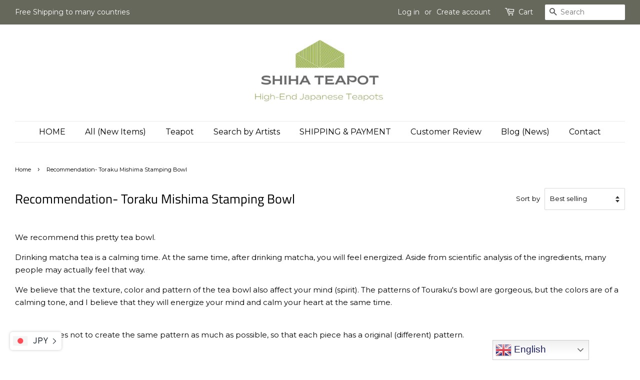

--- FILE ---
content_type: text/javascript
request_url: https://h30-deploy.hiconversion.com/origin/personalize/static/core.js
body_size: 35382
content:
!function(e){var t={};function n(i){if(t[i])return t[i].exports;var a=t[i]={i:i,l:!1,exports:{}};return e[i].call(a.exports,a,a.exports,n),a.l=!0,a.exports}n.m=e,n.c=t,n.d=function(e,t,i){n.o(e,t)||Object.defineProperty(e,t,{enumerable:!0,get:i})},n.r=function(e){"undefined"!=typeof Symbol&&Symbol.toStringTag&&Object.defineProperty(e,Symbol.toStringTag,{value:"Module"}),Object.defineProperty(e,"__esModule",{value:!0})},n.t=function(e,t){if(1&t&&(e=n(e)),8&t)return e;if(4&t&&"object"==typeof e&&e&&e.__esModule)return e;var i=Object.create(null);if(n.r(i),Object.defineProperty(i,"default",{enumerable:!0,value:e}),2&t&&"string"!=typeof e)for(var a in e)n.d(i,a,function(t){return e[t]}.bind(null,a));return i},n.n=function(e){var t=e&&e.__esModule?function(){return e.default}:function(){return e};return n.d(t,"a",t),t},n.o=function(e,t){return Object.prototype.hasOwnProperty.call(e,t)},n.p="",n(n.s=15)}([function(e,t,n){"use strict";n.r(t)},function(e,t,n){"use strict";n.r(t)},function(e,t,n){"use strict";n.r(t)},function(e,t,n){"use strict";n.r(t)},function(e,t,n){"use strict";n.r(t)},function(e,t,n){"use strict";n.r(t)},function(e,t,n){"use strict";n.r(t)},function(e,t,n){"use strict";n.r(t)},,,,,,function(e,t,n){var i,a=function(){var e=String.fromCharCode,t="ABCDEFGHIJKLMNOPQRSTUVWXYZabcdefghijklmnopqrstuvwxyz0123456789+/=",n="ABCDEFGHIJKLMNOPQRSTUVWXYZabcdefghijklmnopqrstuvwxyz0123456789+-$",i={};function a(e,t){if(!i[e]){i[e]={};for(var n=0;n<e.length;n++)i[e][e.charAt(n)]=n}return i[e][t]}var r={compressToBase64:function(e){if(null==e)return"";var n=r._compress(e,6,(function(e){return t.charAt(e)}));switch(n.length%4){default:case 0:return n;case 1:return n+"===";case 2:return n+"==";case 3:return n+"="}},decompressFromBase64:function(e){return null==e?"":""==e?null:r._decompress(e.length,32,(function(n){return a(t,e.charAt(n))}))},compressToUTF16:function(t){return null==t?"":r._compress(t,15,(function(t){return e(t+32)}))+" "},decompressFromUTF16:function(e){return null==e?"":""==e?null:r._decompress(e.length,16384,(function(t){return e.charCodeAt(t)-32}))},compressToUint8Array:function(e){for(var t=r.compress(e),n=new Uint8Array(2*t.length),i=0,a=t.length;i<a;i++){var o=t.charCodeAt(i);n[2*i]=o>>>8,n[2*i+1]=o%256}return n},decompressFromUint8Array:function(t){if(null==t)return r.decompress(t);for(var n=new Array(t.length/2),i=0,a=n.length;i<a;i++)n[i]=256*t[2*i]+t[2*i+1];var o=[];return n.forEach((function(t){o.push(e(t))})),r.decompress(o.join(""))},compressToEncodedURIComponent:function(e){return null==e?"":r._compress(e,6,(function(e){return n.charAt(e)}))},decompressFromEncodedURIComponent:function(e){return null==e?"":""==e?null:(e=e.replace(/ /g,"+"),r._decompress(e.length,32,(function(t){return a(n,e.charAt(t))})))},compress:function(t){return r._compress(t,16,(function(t){return e(t)}))},_compress:function(e,t,n){if(null==e)return"";var i,a,r,o={},s={},c="",l="",d="",u=2,p=3,f=2,m=[],g=0,h=0;for(r=0;r<e.length;r+=1)if(c=e.charAt(r),Object.prototype.hasOwnProperty.call(o,c)||(o[c]=p++,s[c]=!0),l=d+c,Object.prototype.hasOwnProperty.call(o,l))d=l;else{if(Object.prototype.hasOwnProperty.call(s,d)){if(d.charCodeAt(0)<256){for(i=0;i<f;i++)g<<=1,h==t-1?(h=0,m.push(n(g)),g=0):h++;for(a=d.charCodeAt(0),i=0;i<8;i++)g=g<<1|1&a,h==t-1?(h=0,m.push(n(g)),g=0):h++,a>>=1}else{for(a=1,i=0;i<f;i++)g=g<<1|a,h==t-1?(h=0,m.push(n(g)),g=0):h++,a=0;for(a=d.charCodeAt(0),i=0;i<16;i++)g=g<<1|1&a,h==t-1?(h=0,m.push(n(g)),g=0):h++,a>>=1}0==--u&&(u=Math.pow(2,f),f++),delete s[d]}else for(a=o[d],i=0;i<f;i++)g=g<<1|1&a,h==t-1?(h=0,m.push(n(g)),g=0):h++,a>>=1;0==--u&&(u=Math.pow(2,f),f++),o[l]=p++,d=String(c)}if(""!==d){if(Object.prototype.hasOwnProperty.call(s,d)){if(d.charCodeAt(0)<256){for(i=0;i<f;i++)g<<=1,h==t-1?(h=0,m.push(n(g)),g=0):h++;for(a=d.charCodeAt(0),i=0;i<8;i++)g=g<<1|1&a,h==t-1?(h=0,m.push(n(g)),g=0):h++,a>>=1}else{for(a=1,i=0;i<f;i++)g=g<<1|a,h==t-1?(h=0,m.push(n(g)),g=0):h++,a=0;for(a=d.charCodeAt(0),i=0;i<16;i++)g=g<<1|1&a,h==t-1?(h=0,m.push(n(g)),g=0):h++,a>>=1}0==--u&&(u=Math.pow(2,f),f++),delete s[d]}else for(a=o[d],i=0;i<f;i++)g=g<<1|1&a,h==t-1?(h=0,m.push(n(g)),g=0):h++,a>>=1;0==--u&&(u=Math.pow(2,f),f++)}for(a=2,i=0;i<f;i++)g=g<<1|1&a,h==t-1?(h=0,m.push(n(g)),g=0):h++,a>>=1;for(;;){if(g<<=1,h==t-1){m.push(n(g));break}h++}return m.join("")},decompress:function(e){return null==e?"":""==e?null:r._decompress(e.length,32768,(function(t){return e.charCodeAt(t)}))},_decompress:function(t,n,i){var a,r,o,s,c,l,d,u=[],p=4,f=4,m=3,g="",h=[],w={val:i(0),position:n,index:1};for(a=0;a<3;a+=1)u[a]=a;for(o=0,c=Math.pow(2,2),l=1;l!=c;)s=w.val&w.position,w.position>>=1,0==w.position&&(w.position=n,w.val=i(w.index++)),o|=(s>0?1:0)*l,l<<=1;switch(o){case 0:for(o=0,c=Math.pow(2,8),l=1;l!=c;)s=w.val&w.position,w.position>>=1,0==w.position&&(w.position=n,w.val=i(w.index++)),o|=(s>0?1:0)*l,l<<=1;d=e(o);break;case 1:for(o=0,c=Math.pow(2,16),l=1;l!=c;)s=w.val&w.position,w.position>>=1,0==w.position&&(w.position=n,w.val=i(w.index++)),o|=(s>0?1:0)*l,l<<=1;d=e(o);break;case 2:return""}for(u[3]=d,r=d,h.push(d);;){if(w.index>t)return"";for(o=0,c=Math.pow(2,m),l=1;l!=c;)s=w.val&w.position,w.position>>=1,0==w.position&&(w.position=n,w.val=i(w.index++)),o|=(s>0?1:0)*l,l<<=1;switch(d=o){case 0:for(o=0,c=Math.pow(2,8),l=1;l!=c;)s=w.val&w.position,w.position>>=1,0==w.position&&(w.position=n,w.val=i(w.index++)),o|=(s>0?1:0)*l,l<<=1;u[f++]=e(o),d=f-1,p--;break;case 1:for(o=0,c=Math.pow(2,16),l=1;l!=c;)s=w.val&w.position,w.position>>=1,0==w.position&&(w.position=n,w.val=i(w.index++)),o|=(s>0?1:0)*l,l<<=1;u[f++]=e(o),d=f-1,p--;break;case 2:return h.join("")}if(0==p&&(p=Math.pow(2,m),m++),u[d])g=u[d];else{if(d!==f)return null;g=r+r.charAt(0)}h.push(g),u[f++]=r+g.charAt(0),r=g,0==--p&&(p=Math.pow(2,m),m++)}}};return r}();void 0===(i=function(){return a}.call(t,n,t,e))||(e.exports=i)},function(e,t,n){!function(t,n){var i=function(e,t,n){"use strict";var i,a;if(function(){var t,n={lazyClass:"lazyload",loadedClass:"hcpszlazyloaded",loadingClass:"lazyloading",preloadClass:"lazypreload",errorClass:"lazyerror",autosizesClass:"lazyautosizes",fastLoadedClass:"ls-is-cached",iframeLoadMode:0,srcAttr:"data-src",srcsetAttr:"data-srcset",sizesAttr:"data-sizes",minSize:40,customMedia:{},init:!0,expFactor:1.5,hFac:.8,loadMode:2,loadHidden:!0,ricTimeout:0,throttleDelay:125};for(t in a=e.hcPszLazySizesConfig||e.hcPszLazysizesConfig||{},n)t in a||(a[t]=n[t])}(),!t||!t.getElementsByClassName)return{init:function(){},cfg:a,noSupport:!0};var r=t.documentElement,o=e.HTMLPictureElement,s=e.addEventListener.bind(e),c=e.setTimeout,l=e.requestAnimationFrame||c,d=e.requestIdleCallback,u=/^picture$/i,p=["load","error","lazyincluded","_lazyloaded"],f={},m=Array.prototype.forEach,g=function(e,t){return f[t]||(f[t]=new RegExp("(\\s|^)"+t+"(\\s|$)")),f[t].test(e.getAttribute("class")||"")&&f[t]},h=function(e,t){g(e,t)||e.setAttribute("class",(e.getAttribute("class")||"").trim()+" "+t)},w=function(e,t){var n;(n=g(e,t))&&e.setAttribute("class",(e.getAttribute("class")||"").replace(n," "))},v=function(e,t,n){var i=n?"addEventListener":"removeEventListener";n&&v(e,t),p.forEach((function(n){e[i](n,t)}))},y=function(e,n,a,r,o){var s=t.createEvent("Event");return a||(a={}),a.instance=i,s.initEvent(n,!r,!o),s.detail=a,e.dispatchEvent(s),s},b=function(t,n){var i;!o&&(i=e.picturefill||a.pf)?(n&&n.src&&!t.getAttribute("srcset")&&t.setAttribute("srcset",n.src),i({reevaluate:!0,elements:[t]})):n&&n.src&&(t.src=n.src)},z=function(e,t){return(getComputedStyle(e,null)||{})[t]},_=function(e,t,n){for(n=n||e.offsetWidth;n<a.minSize&&t&&!e._lazysizesWidth;)n=t.offsetWidth,t=t.parentNode;return n},x=(fe=[],me=[],ge=fe,he=function(){var e=ge;for(ge=fe.length?me:fe,ue=!0,pe=!1;e.length;)e.shift()();ue=!1},we=function(e,n){ue&&!n?e.apply(this,arguments):(ge.push(e),pe||(pe=!0,(t.hidden?c:l)(he)))},we._lsFlush=he,we),C=function(e,t){return t?function(){x(e)}:function(){var t=this,n=arguments;x((function(){e.apply(t,n)}))}},S=function(e){var t,i,a=function(){t=null,e()},r=function(){var e=n.now()-i;e<99?c(r,99-e):(d||a)(a)};return function(){i=n.now(),t||(t=c(r,99))}},P=(V=/^img$/i,U=/^iframe$/i,J="onscroll"in e&&!/(gle|ing)bot/.test(navigator.userAgent),Q=0,G=0,K=-1,Y=function(e){G--,(!e||G<0||!e.target)&&(G=0)},Z=function(e){return null==W&&(W="hidden"==z(t.body,"visibility")),W||!("hidden"==z(e.parentNode,"visibility")&&"hidden"==z(e,"visibility"))},X=function(e,n){var i,a=e,o=Z(e);for(q-=n,F+=n,H-=n,D+=n;o&&(a=a.offsetParent)&&a!=t.body&&a!=r;)(o=(z(a,"opacity")||1)>0)&&"visible"!=z(a,"overflow")&&(i=a.getBoundingClientRect(),o=D>i.left&&H<i.right&&F>i.top-1&&q<i.bottom+1);return o},ee=function(){var e,n,o,s,c,l,d,u,p,f,m,g,h=i.elements;if((L=a.loadMode)&&G<8&&(e=h.length)){for(n=0,K++;n<e;n++)if(h[n]&&!h[n]._lazyRace)if(!J||i.prematureUnveil&&i.prematureUnveil(h[n]))se(h[n]);else if((u=h[n].getAttribute("data-expand"))&&(l=1*u)||(l=Q),f||(f=!a.expand||a.expand<1?r.clientHeight>500&&r.clientWidth>500?500:370:a.expand,i._defEx=f,m=f*a.expFactor,g=a.hFac,W=null,Q<m&&G<1&&K>2&&L>2&&!t.hidden?(Q=m,K=0):Q=L>1&&K>1&&G<6?f:0),p!==l&&(R=innerWidth+l*g,B=innerHeight+l,d=-1*l,p=l),o=h[n].getBoundingClientRect(),(F=o.bottom)>=d&&(q=o.top)<=B&&(D=o.right)>=d*g&&(H=o.left)<=R&&(F||D||H||q)&&(a.loadHidden||Z(h[n]))&&(M&&G<3&&!u&&(L<3||K<4)||X(h[n],l))){if(se(h[n]),c=!0,G>9)break}else!c&&M&&!s&&G<4&&K<4&&L>2&&(O[0]||a.preloadAfterLoad)&&(O[0]||!u&&(F||D||H||q||"auto"!=h[n].getAttribute(a.sizesAttr)))&&(s=O[0]||h[n]);s&&!c&&se(s)}},te=function(e){var t,i=0,r=a.throttleDelay,o=a.ricTimeout,s=function(){t=!1,i=n.now(),e()},l=d&&o>49?function(){d(s,{timeout:o}),o!==a.ricTimeout&&(o=a.ricTimeout)}:C((function(){c(s)}),!0);return function(e){var a;(e=!0===e)&&(o=33),t||(t=!0,(a=r-(n.now()-i))<0&&(a=0),e||a<9?l():c(l,a))}}(ee),ne=function(e){var t=e.target;t._lazyCache?delete t._lazyCache:(Y(e),h(t,a.loadedClass),w(t,a.loadingClass),v(t,ae),y(t,"hcpszlazyloaded"))},ie=C(ne),ae=function(e){ie({target:e.target})},re=function(e){var t,n=e.getAttribute(a.srcsetAttr);(t=a.customMedia[e.getAttribute("data-media")||e.getAttribute("media")])&&e.setAttribute("media",t),n&&e.setAttribute("srcset",n)},oe=C((function(e,t,n,i,r){var o,s,l,d,p,f;(p=y(e,"hcpszlazybeforeunveil",t)).defaultPrevented||(i&&(n?h(e,a.autosizesClass):e.setAttribute("sizes",i)),s=e.getAttribute(a.srcsetAttr),o=e.getAttribute(a.srcAttr),r&&(d=(l=e.parentNode)&&u.test(l.nodeName||"")),f=t.firesLoad||"src"in e&&(s||o||d),p={target:e},h(e,a.loadingClass),f&&(clearTimeout(j),j=c(Y,2500),v(e,ae,!0)),d&&m.call(l.getElementsByTagName("source"),re),s?e.setAttribute("srcset",s):o&&!d&&(U.test(e.nodeName)?function(e,t){var n=e.getAttribute("data-load-mode")||a.iframeLoadMode;0==n?e.contentWindow.location.replace(t):1==n&&(e.src=t)}(e,o):e.src=o),r&&(s||d)&&b(e,{src:o})),e._lazyRace&&delete e._lazyRace,w(e,a.lazyClass),x((function(){var t=e.complete&&e.naturalWidth>1;f&&!t||(t&&h(e,a.fastLoadedClass),ne(p),e._lazyCache=!0,c((function(){"_lazyCache"in e&&delete e._lazyCache}),9)),"lazy"==e.loading&&G--}),!0)})),se=function(e){if(!e._lazyRace){var t,n=V.test(e.nodeName),i=n&&(e.getAttribute(a.sizesAttr)||e.getAttribute("sizes")),r="auto"==i;(!r&&M||!n||!e.getAttribute("src")&&!e.srcset||e.complete||g(e,a.errorClass)||!g(e,a.lazyClass))&&(t=y(e,"hcpszlazyunveilread").detail,r&&$.updateElem(e,!0,e.offsetWidth),e._lazyRace=!0,G++,oe(e,t,r,i,n))}},ce=S((function(){a.loadMode=3,te()})),le=function(){3==a.loadMode&&(a.loadMode=2),ce()},de=function(){M||(n.now()-E<999?c(de,999):(M=!0,a.loadMode=3,te(),s("scroll",le,!0)))},{_:function(){E=n.now(),i.elements=t.getElementsByClassName(a.lazyClass),O=t.getElementsByClassName(a.lazyClass+" "+a.preloadClass),s("scroll",te,!0),s("resize",te,!0),s("pageshow",(function(e){if(e.persisted){var n=t.querySelectorAll("."+a.loadingClass);n.length&&n.forEach&&l((function(){n.forEach((function(e){e.complete&&se(e)}))}))}})),e.MutationObserver?new MutationObserver(te).observe(r,{childList:!0,subtree:!0,attributes:!0}):(r.addEventListener("DOMNodeInserted",te,!0),r.addEventListener("DOMAttrModified",te,!0),setInterval(te,999)),s("hashchange",te,!0),["focus","mouseover","click","load","transitionend","animationend"].forEach((function(e){t.addEventListener(e,te,!0)})),/d$|^c/.test(t.readyState)?de():(s("load",de),t.addEventListener("DOMContentLoaded",te),c(de,2e4)),i.elements.length?(ee(),x._lsFlush()):te()},checkElems:te,unveil:se,_aLSL:le}),$=(N=C((function(e,t,n,i){var a,r,o;if(e._lazysizesWidth=i,i+="px",e.setAttribute("sizes",i),u.test(t.nodeName||""))for(r=0,o=(a=t.getElementsByTagName("source")).length;r<o;r++)a[r].setAttribute("sizes",i);n.detail.dataAttr||b(e,n.detail)})),I=function(e,t,n){var i,a=e.parentNode;a&&(n=_(e,a,n),(i=y(e,"hcpszlazybeforesizes",{width:n,dataAttr:!!t})).defaultPrevented||(n=i.detail.width)&&n!==e._lazysizesWidth&&N(e,a,i,n))},k=S((function(){var e,t=A.length;if(t)for(e=0;e<t;e++)I(A[e])})),{_:function(){A=t.getElementsByClassName(a.autosizesClass),s("resize",k)},checkElems:k,updateElem:I}),T=function(){!T.i&&t.getElementsByClassName&&(T.i=!0,$._(),P._())};var A,N,I,k;var O,M,j,L,E,R,B,q,H,D,F,W,V,U,J,Q,G,K,Y,Z,X,ee,te,ne,ie,ae,re,oe,se,ce,le,de;var ue,pe,fe,me,ge,he,we;return c((function(){a.init&&T()})),i={cfg:a,autoSizer:$,loader:P,init:T,uP:b,aC:h,rC:w,hC:g,fire:y,gW:_,rAF:x}}(t,t.document,Date);t.hcPszLazySizes=i,e.exports&&(e.exports=i)}("undefined"!=typeof window?window:{})},function(e,t,n){n(20),n(0),n(1),n(2),n(3),n(16),n(4),n(5),n(6),n(17),n(18),n(7),e.exports=n(19)},function(e,t,n){"use strict";n.r(t)},function(e,t,n){"use strict";n.r(t)},function(e,t,n){"use strict";n.r(t)},function(e,t,n){"use strict";n.r(t)},function(e,t,n){"use strict";n.r(t);var i="addedtocart",a='script[src*="//cdn.obviyo.net/dynamic/loader/"]',r="_hc_psz_api_url",o="https://api.obviyo.net/recommend/qn",s="https://hic-personalize.hiconversion.net/staging",c="https://h30-deploy.obviyo.net/origin/personalize",l="https://h30-deploy.s3.amazonaws.com/origin/personalize",d="cat-viewed",u="clicked",p="https://go-demo.hiconversion.net",f="/demo",m="https://hic-putevents.hiconversion.net",g='script[src*="//h30-deploy.hiconversion.com/origin/tag/"]',h="https://h40-local.hiconversion.net:3000",w="hic-proxy-local.hiconversion.net",v="MCRT",y=1,b="_obv_analytics_test",z="/static/postmessage.js",_="https://go.hiconversion.net",x="/prod",C="hic-proxy.hiconversion.net",S="_hc_psz_debug",P="_hc_psz_rec_path",$="_hc_psz_get_item_stg",T="_hc_psz_tag_alt",A="purchased",N="rated",I="/static",k="_hc_psz_ci",O="_hc_psz_tag_r",M="/test",j="viewed",L="hc-psz-item-show",E="hc-psz-item-hide";function R(e){let t={info:"PSZ-INFO:",debug:"PSZ-DEBUG:",error:"PSZ-ERROR:"};function n(){}function i(n){return(t[n]||"")+e}function a(e){let t=i(e);return"function"==typeof window.console.log&&window.console.log.bind?window.console.log.bind(window.console,t):n}const r={info:n,debug:n,qa:n,error:n,getDebugMode:function(){return!(!window.localStorage||!window.localStorage.getItem(S))}};return window.console&&window.console.log&&(e=e?" "+e:"",r.info=a("info"),r.getDebugMode()&&(r.debug=a("debug")),(r.getDebugMode()||window._obvShowJestErrors)&&window.console.error&&"function"==typeof window.console.error&&window.console.error.bind&&(r.error=window.console.error.bind(window.console,i("error")))),r}async function B(){if(window._HIPRO_TAG_SVC)return window._HIPRO_TAG_SVC;return document.querySelector(g)||!0===window._h30_analytics?(await ze(()=>window._HIPRO_TAG_SVC),window._HIPRO_TAG_SVC):void 0}async function q(){if(window.obviyo&&window.obviyo.api||!0===window._obv_tag)return window.obviyo&&window.obviyo.api||await ze(()=>window.obviyo&&window.obviyo.api),window.obviyo.api}function H(){let e=Se();e&&"/"===e[e.length-1]&&(e=e.substr(0,e.length-1));let t=Pe();t&&"/"===t[t.length-1]&&(t=t.substr(0,t.length-1));let n="content";const i=D();if(i&&i.page&&"404"===i.page.kind)n="404";else if(""===e||e===t)n="home";else if(e.indexOf("/products/")>-1)n="pdp";else if(e.indexOf("/collections/")>-1)n="category";else if("/search"===e||e===t+"/search")n="search";else if("/cart"===e||e===t+"/cart")n="cart";else if(e.indexOf("/checkouts/")>-1)n=e.indexOf("/thank_you")>-1||e.indexOf("/thank-you")>-1?"confirm":"checkout";else if(e.indexOf("/account")>-1)n="account";else if(e.indexOf("/orders/")>-1){n=we().isPreviewMode?"confirm":"account"}return n}function D(){return window.__hic&&window.__hic.data}function F(){return window.Shopify&&window.Shopify.checkout}function W(){let e=document.querySelector(g);if(e&&e.src||(e=document.querySelector(a)),e&&e.src){const t=e.src.split("/");return t[t.length-1].split("?")[0]}return""}async function V(){const e=D();let t=e&&e.siteId;if(!t)for(t=W();!t;)await ye(200),t=W();return t}function U(){return window.Shopify&&window.Shopify.shop}function J(){const e=H(),t=D();let n;return t&&(n="checkout"===e?t.tr&&t.tr.li:t.cart&&t.cart.li),n}async function Q(){const e=await ne(),t=D();let n;return t&&(n="checkout"===e?t.tr&&t.tr.li:t.cart&&t.cart.li),n}function G(){const e=D();let t;return e&&(t=e.page&&e.page.catId),t}function K(){const e=D();let t;return e&&(t=e.page&&e.page.cat),t}function Y(){const e=D();return e&&e.product&&e.product.id}function Z(){const e=D();return e&&e.product&&e.product.handle}function X(){const e=H(),t=D();let n=[];return t&&"pdp"===e&&t.product&&t.product.catIds&&t.product.catIds.length&&(n=t.product.catIds.slice(0)),n}function ee(){const e=D();return e&&e.moneyFormat}function te(e){if("account"===e){if(we().isPreviewMode){if(Se().indexOf("/orders/")>-1)return"confirm"}}return e}async function ne(){const e=await q();if(e){let t=await e.$getCurrentPage();return te(t&&t.className)}const t=await B();if(t){const e=t&&t.getInfo();return await ze(()=>e&&e.page&&!Be(e.page)),te(e&&e.page&&e.page.cn)}}async function ie(){const e=await q();if(e)return e.$getEdgeData();const t=await B();if(t){const e=t&&t.getInfo();return await ze(()=>e&&e.session&&!Be(e.session.esi)),e.session&&e.session.esi}}async function ae(){const e=await ie();return e&&e.device&&e.device.form_factor}async function re(){const e=await ie();return e&&e.geo&&e.geo.country}async function oe(){const e=await ie();return e&&e.geo&&e.geo.region}async function se(){const e=await q();if(e){let t=await e.$getAttributionData();return t&&t.source}const t=await B();if(t){const e=t&&t.getInfo();return e&&e.session&&e.session.attributionData&&e.session.attributionData.source}}async function ce(){const e=await q();if(e)return e.isNewVisitor();const t=await B();if(t){const e=t&&t.getInfo();return e&&e.session&&e.session.isNew}}async function le(){let e={};const t=await ae();t&&(e.ff=t);const n=await re();n&&(e.co=n);const i=await se();i&&(e.as=i);const a=await async function(){const e=await q();if(e){let t=e.getArrivalPageClass();return t||(t=await ne()),t}let t="";const n=await B();if(n){const e=n&&n.getInfo();return t=e&&e.session&&e.session.created?await ne():e&&e.session&&e.session.arrivalPageClass,t}}();return a&&(e.apc=a),e.tod=function(){const e=(new Date).getHours();let t="night";e>=6&&e<=11?t="morning":e>=12&&e<=16?t="afternoon":e>=17&&e<=23&&(t="evening");return t}(),e.dow=(new Date).getDay(),e}async function de(){let e={};return e.platform=function(){const e=D();let t=e&&e.user&&e.user.id;if(!t){const e=F();t=e&&e.customer_id}return t}(),e.hic=await async function(){const e=await q();if(e)return e.getVisitorId();const t=await B();if(t){const e=t&&t.getInfo();return e&&e.visitor&&e.visitor.id}}(),e}const ue=["_hc_psz_p","_hc_psz_p_t","_hc_psz_p_l","_hc_psz_vs"];function pe(e){let t=localStorage.getItem(e);return"true"!==t&&"false"!==t||(t=!!t),t}function fe(e,t){localStorage.setItem(e,t)}function me(){for(const e of ue)localStorage.setItem(e,"")}async function ge(){if(document.querySelector(".hc-psz-box-container"))return;let e=document.createElement("div");e.className="hc-psz-box-container",e.innerHTML='<div class="hc-psz-box">\n      <div class="hc-psz-toolbar">\n        <i class="hc-psz-minimize" title="Hide">&minus;</i>\n        <i class="hc-psz-close" title="Exit">&times;</i>\n      </div>\n      <div class ="hc-psz-content">In Preview/QA Mode</div>\n   </div>';const t=document.querySelector("body");if(t){Ee(e,t,null,"append"),document.querySelector(".hc-psz-box-container .hc-psz-minimize").onclick=()=>{let e=document.querySelector("#hc-frame-container");e&&(e.style.display="none");let t=document.querySelector(".hc-psz-box-container");t&&(t.style.display="none")},document.querySelector(".hc-psz-box-container .hc-psz-close").onclick=async()=>{me();let e=await B();e&&e.clearQAPersistedData();let t=function(){const e=new URLSearchParams(window.location.search);let t=new URLSearchParams(window.location.search);for(const n of e)n&&n.length&&(n[0].indexOf("_hc")>-1||n[0].indexOf("_obv")>-1||n[0].indexOf("h30-")>-1)&&t.delete(n[0]);let n=""+window.location.pathname,i=t.toString();return i&&(n+="?"+i),window.location.hash&&(n+=window.location.hash),n}();window.location=t,window.location&&window.location.href&&window.location.href.indexOf("#")>-1&&window.location.reload()}}}function he(e){me(),function(e){for(const[t,n]of Object.entries(e))fe(t,n)}(e)}function we(){let e={isPreviewMode:!1,isPreviewTestMode:!1,isPreviewLiveMode:!1,visState:"active"},t=function(){let e={};for(const t of ue){let n=Te(t);null!=n&&("true"!==n&&"false"!==n||(n=!!n),e[t]=n)}return e}();return t._hc_psz_p?he(t):t=function(){let e={};for(const t of ue){let n=pe(t);null!=n&&(e[t]=n)}return e}(),(t._hc_psz_p||dt())&&(e.isPreviewMode=!0,"boolean"!=typeof t._hc_psz_p&&(e.previewExternal=t._hc_psz_p),t._hc_psz_p_t&&(e.isPreviewTestMode=!0),t._hc_psz_p_l&&(e.isPreviewLiveMode=!0),t._hc_psz_vs&&(e.visState=t._hc_psz_vs),dt()||ge()),e}const ve=new R;function ye(e){return new Promise(t=>{setTimeout(t,e)})}function be(e,t){return"number"==typeof t&&Date.now()-e>t}async function ze(e,t){const n=Date.now();for(;!e()&&!be(n,t);)await ye(100)}async function _e(e){let t;for(t=window[e];!t;)await ye(100),t=window[e];return t}function xe(e,t){return void 0===e?t:e}function Ce(){return document.location||window.location}function Se(){const e=Ce();return e.pathname&&e.pathname.toLowerCase()}function Pe(){return window.Shopify&&window.Shopify.routes&&window.Shopify.routes.root}function $e(){let e=document.referrer,t=_;if(e){let n=new URL(e);if(n.hostname!==C&&n.hostname!==w)n.origin===h?(t=h,sessionStorage.setItem(r,h)):n.origin===p&&(t=p,sessionStorage.setItem(r,p));else{let e=sessionStorage.getItem(r);e&&(e===h?t=h:e===p&&(t=p))}}return t+z}function Te(e){return new URLSearchParams(window.location.search).get(e)}function Ae(e){const t=new URLSearchParams;for(const[n,i]of Object.entries(e))t.set(n,i);return t.toString()}function Ne(e){if(e&&"mobile"===e.formFactor)return!0;const t=document&&document.documentElement&&document.documentElement.clientHeight,n=document&&document.documentElement&&document.documentElement.clientWidth;return Math.min(n,t)<600}function Ie(e){return Ne(e)?"mobile":"desktop"}function ke(){const e=Ce().hostname;return e.endsWith("hiconversion.net")||e.endsWith("obviyo.net")||e.endsWith("gallery.obviyo.com")||e.endsWith("gallery-local.obviyo.com")}function Oe(){const e=Ce();return e.hostname===C||e.hostname===w}function Me(e,t){const n=document.getElementById(t);if(n&&n.remove(),!e)return;let i=document.createElement("style");return t&&(i.id=t),document.getElementsByTagName("head")[0].appendChild(i),i.appendChild(document.createTextNode(e)),i}function je(e){let t=document.createElement("link");t.rel="stylesheet",t.type="text/css",t.href=e,document.getElementsByTagName("head")[0].appendChild(t)}function Le(e,t){let n=document.createElement("script");n.type="text/javascript",n.src=e,t&&(n.async=!1),document.getElementsByTagName("head")[0].appendChild(n)}function Ee(e,t,n,i){if(ke()){let n=document.getElementById(e.id);if(n){let i=n.parentNode;return i===t&&(n=i,i=t.parentNode),void i.replaceChild(e,n)}}i?"before"===i?t.parentNode.insertBefore(e,t):"prepend"===i?t.prepend(e):"append"===i?t.append(e):t.parentNode.insertBefore(e,t.nextSibling):n?t.parentNode.insertBefore(e,t):t.parentNode.insertBefore(e,t.nextSibling)}function Re(e){let t=document.querySelector("body");void 0!==t&&(null===e||!0===e?t.classList.remove("hc-psz-disable-scroll"):!1===e&&t.classList.add("hc-psz-disable-scroll"))}function Be(e){return!(!e||e.constructor!==Object||0!==Object.entries(e).length)}function qe(e,t){const n=Object.getOwnPropertyNames(e),i=Object.getOwnPropertyNames(t);if(n.length!==i.length)return!1;if(!n.every(e=>!!i.find(t=>t===e)))return!1;for(const i of n)if(e[i]!==t[i])return!1;return!0}function He(e,t){for(Element.prototype.matches||(Element.prototype.matches=Element.prototype.matchesSelector||Element.prototype.mozMatchesSelector||Element.prototype.msMatchesSelector||Element.prototype.oMatchesSelector||Element.prototype.webkitMatchesSelector);e&&e!==document;e=e.parentNode)if(e.matches(t))return e;return null}function De(e){if("string"==typeof e){const t=e.split("/");return t[t.length-1]}return e}function Fe(e){return De(e)}function We(e){return"hc-psz-"+e.external}function Ve(e){let t=We(e);return document.querySelector("#"+t)}function Ue(e){return{pszWrap:"hc-psz-wrap-"+e.external,psz:"hc-psz-"+e.external,pszItems:"hc-psz-items-"+e.external}}async function Je(e,t){(t="object"==typeof t?t:[]).push("hc-psz","hc-psz-"+e.qualifiedName,e.styleClassName||"hc-psz-default-style");const n="hc-psz-"+await ne(),i=Ne(e)?"hc-psz-mobile":"hc-psz-desktop";t.push(n,i),e.place&&e.place===v&&t.push("hc-psz-minicart");const a=we();if(!e.testMode||ke()||a.isPreviewMode&&!a.isPreviewTestMode||t.push("hc-psz-test"),"string"==typeof e.customClasses&&0!==e.customClasses.length){let n=e.customClasses.split(" ");t=t.concat(n)}return t}function Qe(e,t){let n=()=>t.rec?".hc-psz#"+Ue(t.rec).psz:null,i=()=>t.rec&&t.product&&t.product.id&&"number"==typeof t.index?`${n()} .hc-psz-item[data-pid="${De(t.product.id)}"][data-index="${t.index}"]`:null;return"string"!=typeof e?(ve.debug("getSelector(): no selector name passed"),null):"hc-psz"===e?n():"hc-psz-item"===e?i():"hc-psz-item-sale-badge"===e?(()=>{let e=i();return null!==e?e+" .hc-psz-item-sale-badge":null})():"hc-psz-item-img-wrap"===e?(()=>{let e=i();return null!==e?e+" .hc-psz-item-img-wrap":null})():"hc-psz-item-img"===e?(()=>{let e=i();return null!==e?e+" .hc-psz-item-img":null})():"hc-psz-icon-spinner"===e?(()=>{let e=i();return null!==e?e+" .hc-psz-icon-spinner":null})():"hc-psz-item-prices"===e?(()=>{let e=i();return null!==e?e+" .hc-psz-item-prices":null})():"hc-psz-item-add-to-cart-select"===e?(()=>{let e=i();return null!==e?`${e} .hc-psz-item-add-to-cart-select, ${e} .hc-psz-list-item-add-to-cart-select`:null})():"hc-psz-item-add-to-cart-btn"===e?(()=>{let e=i();return null!==e?`${e} .hc-psz-item-add-to-cart-btn, ${e} .hc-psz-list-item-add-to-cart-btn`:null})():(e&&ve.debug(`getSelector(): unknown name for selector: '${e}'`),null)}function Ge(e){let t="#"+We(e);return e.formFactor&&!Oe()&&(t=`.device-pane.${e.formFactor} ${t}`),t}function Ke(e,t){e&&e.classList&&"boolean"==typeof t&&(!0===t?(e.classList.add(L),e.classList.remove(E)):!1===t&&(e.classList.add(E),e.classList.remove(L)))}function Ye(e,t){let n="${{amount}}";if(window.Shopify&&"string"==typeof window.Shopify.money_format&&(n=window.Shopify.money_format),"string"==typeof e){let t=e.split(".");2===t.length&&t[1].length>2&&(e=`${t[0]}.${t[1].slice(0,2)}`),e=e.replace(".","")}let i="";const a=/\{\{\s*(\w+)\s*\}\}/,r=t||n;function o(e,t=2,n=",",i="."){if(isNaN(e)||null==e)return 0;const a=(e=(e/100).toFixed(t)).split(".");return a[0].replace(/(\d)(?=(\d\d\d)+(?!\d))/g,"$1"+n)+(a[1]?i+a[1]:"")}switch(r.match(a)[1]){case"amount":i=o(e,2);break;case"amount_no_decimals":i=o(e,0);break;case"amount_with_comma_separator":i=o(e,2,".",",");break;case"amount_no_decimals_with_comma_separator":i=o(e,0,".",",")}return r.replace(a,i)}let Ze=new function(){let e={},t=!1,n=e=>{let t,n;return function(){try{let i=this,a=arguments;n?(clearTimeout(t),t=setTimeout((function(){try{Date.now()-n>=100&&(e.apply(i,a),n=Date.now())}catch(e){ve.debug("mutation observer: ",e)}}),100-(Date.now()-n))):(e.apply(i,a),n=Date.now())}catch(e){ve.debug("mutation observer: ",e)}}},i=()=>{t&&t.observe(document.querySelector("body"),{childList:!0,subtree:!0})};return{start:i,stop:()=>{t&&t.disconnect()},setCallbackObserve:(t,n)=>{t&&"object"==typeof e[t]&&"boolean"==typeof n&&(e[t].observe=n)},setCallback:(a,r)=>{a&&"function"==typeof r&&(t||(t=new MutationObserver(n(t=>{Object.keys(e).forEach(n=>{let i=e[n];i.observe&&i.callback(t)})})),i()),e[a]={observe:!0,callback:r})},removeCallback:t=>{if(t&&delete e[t],null===t)for(let t in e)delete e[t]}}};function Xe(){return Ze}let et=new function(){let e={};return{on:(t,n,i)=>{t&&n&&"function"==typeof i&&(e[t+n]instanceof Array==!1&&(e[t+n]=[]),e[t+n].push(i))},trigger:(t,n)=>{t&&n&&e[t+n]instanceof Array&&(e[t+n].forEach((function(e){e()})),delete e[t+n])}}};function tt(e){try{let t=typeof e;return"object"!==t?t:void 0===e?"undefined":null===e?"null":e instanceof Array?"array":e instanceof Element?"element":e instanceof DocumentFragment?"documentFragment":e instanceof nt||e.constructor===nt?"makeElement":t}catch(e){ve.debug("unknown type of element"),ve.debug(e)}}function nt(e){if(void 0===e)return!1;let t=void 0===e.tag?"div":e.tag,n=void 0===e.attrs?{}:e.attrs,i=void 0===e.append?[]:e.append,a=void 0===e.selector||null===e.selector?null:e.selector,r=document.createElement(t);r.innerHTML="";let o=()=>{if(null!==a){let e=document.querySelectorAll(a);if(1===e.length)return e[0]}return r},s=(e,t)=>{let n=tt(t);"array"===n?(t=t.map((e,t)=>{if("string"==typeof e)return 0===t?e:" "+e}).join(""),o().setAttribute(e,t)):("string"===n||"number"===n)&&o().setAttribute(e,t)},c=e=>{Object.keys(e).forEach((function(t){var n=e[t];s(t,n)}))};void 0!==e.className&&s("class",e.className),void 0!==e.id&&s("id",e.id),c(n);let l=e=>{let t=tt(e),n=o();"string"===t?n.innerHTML+=e:"element"===t||"documentFragment"===t?n.append(e):"makeElement"===t&&n.append(e.getElement())},d=e=>{"array"===tt(e)?e.forEach((function(e){l(e)})):l(e)};void 0!==e.append&&d(i);let u={exists:()=>{if(null!==a){if(1===document.querySelectorAll(a).length)return!0}return!1},getElement:o,getSelector:()=>a,setSelector:e=>a=e,setAttribute:s,setAttributes:c,append:d,appendTo:e=>{const t=document.querySelector(e);null!==t&&t.append(o())},insert:(e,t,n)=>{Ee(o(),e,t,n)},addClass:e=>{o().classList.add(e)},setStyle:(e,t)=>{o().style[e]=t},onClick:e=>{o().onclick=()=>{e()}},remove:()=>{o().remove()}};return u.constructor=nt,u}function it(e,t,n){if("string"==typeof e&&"string"==typeof t&&"string"==typeof n)return e.split(t).join(n)}function at(e){let t=[];if(e)for(let n of e)t.push(n);return t}function rt(e){if(!e)return!1;if("visible"!==window.getComputedStyle(e).visibility)return!1;if(0===e.offsetHeight&&0===e.offsetWidth)return!1;const t=e.getBoundingClientRect();return!!(function(e,t){return e.top>=0&&e.top<=document.documentElement.clientHeight&&(document.documentElement.clientHeight-e.top>=t||e.bottom<=document.documentElement.clientHeight)}(t,100)||function(e,t){return e.bottom>=0&&e.bottom<=document.documentElement.clientHeight&&(e.bottom>=t||e.top>=0)}(t,100)||function(e){return e.top<0&&e.bottom>document.documentElement.clientHeight}(t))}function ot(e,t,n=1){const i=[".jpg",".jpeg",".png",".tif",".tiff",".bmp",".gif",".eps",".webp"];let a,r=-1;for(let t of i){let n=e.lastIndexOf(t);n>r&&(r=n,a=t)}if(a){return e.substring(0,r)+`_${t*n}x${a}`+e.substring(r+a.length)}return e}function st(e){let t=document.createElement("template");return e=e.trim(),t.innerHTML=e,t.content}function ct(e){if(e){let t=e.split("/");return t[t.length-1]}}function lt(e){if(e.length>1)return!1;const t=e[0].selectedOptions;if(t.length>1)return!1;const n=t[0];return"Title"===n.name&&"Default Title"===n.value}function dt(){return!!(window&&window.Shopify&&window.Shopify.designMode)}let ut={};function pt(e,t){let n=new URL(document.location.origin);if(n.pathname="/apps/obviyo-block/"+e,t)for(let e of t)n.searchParams.append(e.name,e.value);return n.toString()}async function ft(e,t,n){if(!ut[e]){ut[e]=!0;let i=pt(e,t),a=await fetch(i),r=st(await a.text());n&&function(e){let t=e.querySelectorAll("script");if(t&&t.length)for(const e of at(t)){const t=document.createElement("script");for(const n of e.getAttributeNames())t.setAttribute(n,e.getAttribute(n));t.textContent=e.textContent,e.replaceWith(t)}}(r),document.head.appendChild(r)}}var mt=n(13);function gt(){let e={},t=localStorage.getItem("_hc_psz_d");if(t)try{e=JSON.parse(t)}catch(n){e=JSON.parse(Object(mt.decompressFromUTF16)(t))}return e}async function ht(e){const t=await q();if(t)return t.$storeEvent(e);let n=gt();n.e||(n.e=[]);let i=Object.assign({},e);i=function(e){return delete e.siteId,delete e.vid,delete e.sid,delete e.segs,delete e.qa,e}(i),n.e.unshift(i),function(e){if(!Be(e)){let t=JSON.stringify(e);localStorage.setItem("_hc_psz_d",Object(mt.compressToUTF16)(t))}}(n)}async function wt(e){const t=await q();if(t)return await t.$queryStore(e);let n=gt(),i=[];if(n.e&&(i=n.e.slice()),e.where){let t=e.where;for(const e of t)i=i.filter(t=>{const n=t[e.key];return"="===e.operator?n===e.value:"!="===e.operator?n!==e.value:">"===e.operator?n>e.value:"<"===e.operator?n<e.value:"in"===e.operator?e.value.indexOf(n)>-1:void 0})}if(e.select){let t=e.select,n=[];for(const e of i){let i={};for(const n of t)void 0!==e[n]&&(i[n]=e[n]);Be(i)||n.push(i)}i=n}if("asc"===e.orderBy&&(i=i.reverse()),!0===e.distinct){let e=[];for(const t of i){let n=!1;for(const i of e)if(qe(i,t)){n=!0;break}n||e.push(t)}i=e}return e.limit&&(i=i.slice(0,e.limit)),i}async function vt(e,t,n){let i={where:[{key:"type",operator:"=",value:e}],select:["item"],distinct:!0};t&&(i.limit=t),n&&i.where.push({key:"item",operator:"in",value:n});return(await wt(i)).map(e=>e.item)}async function yt(e){let t=await Q(),n=t&&t.map(e=>e.id);return n&&n.length?await vt(i,e,n):[]}async function bt(e){return await vt(d,e)}async function zt(e){return await vt(A,e)}async function _t(e){return await vt(j,e)}async function xt(e){let t={where:[{key:"type",operator:"=",value:"widget-viewed"},{key:"item",operator:"=",value:e},{key:"ts",operator:">",value:await async function(){const e=await wt({where:[{key:"type",operator:"=",value:"new-ses"}],select:["ts"],distinct:!0,limit:1});return e&&e.length&&e[0].ts}()}],select:["item"]};const n=await wt(t);return n&&n.length||0}const Ct=we(),St=Ct&&Ct.isPreviewMode&&!Ct.isPreviewLiveMode;async function Pt(e){const t={},n=await V(),i=Y(),a=await de();if(t.site_id=n,e.engine&&(t.engine=e.engine),e.recipe&&(t.recipe=e.recipe),e.scenario&&(t.scenario=e.scenario),e.qualifiedName&&(t.qualified_name=e.qualifiedName),e.numResults&&(t.num_results=e.numResults),a.hic&&(t.visitor_id=a.hic),a.platform&&(t.ecommerce_id=a.platform),i&&(t.product_id=i),e.catIds)if(e.catIds[0]&&e.catIds[0].id){let n=[];for(let t of e.catIds)n.push(t.id);t.cat_ids=JSON.stringify(n)}else t.cat_ids=JSON.stringify(e.catIds);else{let e=G();e&&(t.cat_ids=JSON.stringify([e]))}e&&e.category&&e.category.id&&(t.cat_ids=JSON.stringify([e.category.id])),e.tags&&(t.tags=JSON.stringify(e.tags)),e.items&&(t.items=JSON.stringify(e.items)),e.match&&("string"==typeof e.match&&(e.match=[e.match]),t.match=JSON.stringify(e.match)),e.window&&(t.window=e.window),e.rating&&(t.rating=e.rating),e.brand&&(t.brand=e.brand),e.maxi&&(t.maxi=e.maxi),e.mini&&(t.mini=e.mini),e.maxp&&(t.maxp=e.maxp),e.minp&&(t.minp=e.minp),e.maxd&&(t.maxd=e.maxd),e.mind&&(t.mind=e.mind);const r=U();r&&(t.myshopifydomain=r),Ct.isPreviewMode&&(t.preview=!0),Ct.isPreviewLiveMode&&(t.live_mode=!0);const o=await le();return Be(o)||(t.segs=JSON.stringify(o)),t}async function $t(e){return await Pt(e)}async function Tt(e){let t=await Pt(e),n=await _t(5);n&&n.length&&(t.pdp_ids=JSON.stringify(n));let i=await bt(5);i&&i.length&&(t.cat_ids2=JSON.stringify(i));let a=await yt(5);return a&&a.length&&(t.cart_ids=JSON.stringify(a)),t}function At(e){return!!(St||e&&e.items)&&e}function Nt(e,t){return!!(St||t&&t[e])&&t}const It={"psz-rtci":async e=>{let t=await Pt(e),n=await yt(5);return n&&t.product_id&&n.indexOf(t.product_id)<0&&(n.unshift(t.product_id),n.length>5&&(n=n.slice(0,5))),n&&n.length&&(t.items=JSON.stringify(n)),At(t)},"psz-obtp":async e=>{let t=await Pt(e);if(e.place===v||"cart"===e.pageClass){let e=await yt(1);e&&e.length&&(t.product_id=e[0])}return Nt("product_id",t)},"psz-hist":async e=>{let t=await Pt(e),n=await _t();return n&&n.length>25&&(n=n.slice(0,25)),n&&n.length&&(t.items=JSON.stringify(n)),At(t)},"psz-byia":async e=>{let t=await Pt(e),n=await zt();return n&&n.length>25&&(n=n.slice(0,25)),n&&n.length&&(t.items=JSON.stringify(n)),At(t)},"psz-mite":async e=>{let t=await Pt(e);if(!t.cat_ids){let e=X();e&&e.length>5&&(e=e.slice(0,5)),e&&e.length&&(t.cat_ids=JSON.stringify(e))}return Nt("cat_ids",t)},"psz-ripc":async e=>{let t=await Pt(e),n=await zt(5);return n&&n.length&&(t.items=JSON.stringify(n)),At(t)},"psz-riyv":async e=>{let t=await Pt(e),n=await _t(5);return n&&n.length&&(t.items=JSON.stringify(n)),delete t.cat_ids,At(t)},"psz-iprv":async e=>{let t=await Pt(e),n=await bt(5);return n&&n.length&&(t.cat_ids=JSON.stringify(n)),Nt("cat_ids",t)},"psz-sima":async e=>{let t=await Pt(e);return delete t.cat_ids,t},"psz-prti":async e=>{let t=await Pt(e);return delete t.cat_ids,t},"psz-shbb":async e=>{let t=await Pt(e);return t.match||(t.match=JSON.stringify(["brand"])),t},"psz-shbt":async e=>{let t=await Pt(e);return t.match||(t.match=JSON.stringify(["type"])),t},"psz-4pls":async e=>{let t=await Pt(e);return t.rating||(t.rating=4),t},"psz-ryou":Tt,"psz-ryic":Tt,"psz-ymhd":Tt,"psz-ym4s":Tt,"psz-hdfy":Tt,"psz-ctgr":async e=>{let t=await Pt(e),n=await yt(5);return n&&n.length&&(t.cart_ids=JSON.stringify(n)),Nt("cart_ids",t)},"psz-pgeo":async e=>{let t=await Pt(e),n={};const i=await re();i&&(n.co=i);const a=await oe();a&&(n.rg=a);const r=await async function(){const e=await ie();return e&&e.geo&&e.geo.metro}();return r&&(n.dma=r),Be(n)||(t.segs=JSON.stringify(n)),t},"psz-useg":async e=>{let t=await Pt(e),n={};const i=await ae();i&&(n.ff=i);const a=await se();a&&(n.as=a);const r=await ce();"boolean"==typeof r&&(n.new=r);const o=await re();o&&(n.co=o);const s=await oe();return s&&(n.rg=s),Be(n)||(t.segs=JSON.stringify(n)),t},"psz-ipdx":async e=>{let t=await Pt(e),n=await bt(5);return n&&n.length&&(t.cat_ids2=JSON.stringify(n)),Nt("cat_ids2",t)},"psz-pddd":$t,"psz-nadx":$t,"psz-scdd":$t,"psz-iprc":$t,"psz-dctg":$t,"psz-dcdx":$t,"psz-bsel":$t,"psz-mpux":$t,"psz-trdx":$t,"psz-trnd":$t,"psz-trdc":$t,"psz-trdd":$t,"psz-rfyu":$t,"psz-mpop":$t,"psz-psel":$t,"psz-ulke":$t,"psz-rbyc":$t,"psz-rbyo":$t,"psz-rfic":$t,"psz-silp":$t,"psz-sihp":$t,"psz-4pdx":$t,"psz-pcat":$t,"psz-crpv":$t,"psz-uusw":$t,"psz-uupg":$t,"psz-obtp-p":async e=>{let t=await Pt(e);return t.qualified_name="psz-obtp",t},"psz-obtp-c":async e=>{let t=await Pt(e);t.qualified_name="psz-obtp";let n=await yt(5);return n&&n.length&&(t.items=JSON.stringify(n)),At(t)},"psz-mcat":async e=>{let t=await Pt(e);return t.qualified_name="psz-pcat",t},"psz-rhst":async e=>{let t=await Pt(e),n=await _t();return n&&n.length>25&&(n=n.slice(0,25)),n&&n.length&&(t.items=JSON.stringify(n)),t.qualified_name="psz-hist",At(t)},default:$t},kt=(new R,{desktop:1,mobile:2}),Ot={desktop:4,mobile:2};new R;const Mt={desktop:1,mobile:4},jt={desktop:4,mobile:1};async function Lt(e){let t=e.item,n=e.field,i=e.rec;if("item"===n)return`\n        <div style="display:flex;width:100%;align-items:center;margin-top:1em">\n        {itemImage}\n        {itemAttrsWrap}\n        ${i.showProductAddToCart?"{itemAddToCartButton}":""}\n        </div>\n        ${i.showProductAddToCart?"{itemAddToCartSelect}":""}\n      `;if("itemAttrsWrap"===n)return`\n        ${i.showProductAddToCart?'<div class="product__description" style="flex: 1 1 0%;">':""}\n          {itemTitle}\n          ${i.showProductAddToCart?"":"{itemPrices}"}\n        ${i.showProductAddToCart?"</div>":""}\n      `;if("itemTitle"===n)return`\n        <div class="product__description" style="padding-left:1em; ${i.showProductAddToCart?"":"flex: 1 1 0%;"}">\n          <span class="product__description__name order-summary__emphasis">\n          {itemTitleText}\n          </span>\n          ${i.showProductAddToCart?'<span class="order-summary__small-text">{itemPrices}</span>':""}\n        </div>\n      `;if("itemPrice"===n)return`\n        <div class="product__price" ${i.showProductAddToCart?"":'"style="padding-left:1em;"'}>\n          <span class="order-summary__emphasis">{itemPriceText}</span>\n        </div>\n      `;if("itemImage"===n)return`<div class="product-thumbnail">\n        <div class="product-thumbnail__wrapper">\n          <img src="${t.featuredImage.originalSrc}" class="product-thumbnail__image">\n        </div>\n      </div>`;if("itemAddToCartButton"===n)return'\n    <button type="button" class="hc-psz-list-item-add-to-cart-btn btn">{itemAddToCartButtonText}</button>\n    ';if("itemAddToCartSelect"===n){let e=!1;return("never"===i.displayVariantOptions||"dynamic"===i.displayVariantOptions||lt(t.variants))&&(e=!0),`<div class="field__input-wrapper field__input-wrapper--select" style="width:100%; margin-top:1em;">\n    <label class="field__label"></label>\n      <select class="hc-psz-list-item-add-to-cart-select field__input field__input--select ${e?"hidden":""}"> {itemAddToCartSelectOptions}\n      </select>\n      \n    </div>\n    `}return e.global&&e.global.resolver?e.global.resolver(e):e.$default?e.$default():void 0}new R;const Et={desktop:"200px",mobile:"100px"},Rt={desktop:4,mobile:2};function Bt(e,t){if(!e&&!t)return!1;let n=document.querySelector(e);if(!n)return!1;let i=window.getComputedStyle(n),a=(e,t)=>parseInt(i[e])+parseInt(i[t]);return"paddingWidth"===t||"innerWidth()"===t?n.clientWidth:"paddingHeight"===t||"innerHeight()"===t?n.clientHeight:"borderWidth"===t||"outerWidth()"===t?n.offsetWidth:"borderHeight"===t||"outerHeight()"===t?n.offsetHeight:"contentWidth"===t||"width()"===t?n.clientWidth-a("paddingLeft","paddingRight"):"contentHeight"===t||"height()"===t?n.clientHeight-a("paddingTop","paddingBottom"):"marginWidth"===t||"outerWidth(true)"===t?n.offsetWidth+a("marginLeft","marginRight"):"marginHeight"===t||"outerHeight(true)"===t?n.offsetHeight+a("marginTop","marginBottom"):void 0}new R;let qt={"angle-left":'<svg aria-hidden="true" focusable="false" data-prefix="fas" data-icon="angle-left" role="img" xmlns="http://www.w3.org/2000/svg" viewBox="0 0 256 512" class="svg-inline--fa fa-angle-left fa-w-8 fa-2x"><path fill="currentColor" d="M31.7 239l136-136c9.4-9.4 24.6-9.4 33.9 0l22.6 22.6c9.4 9.4 9.4 24.6 0 33.9L127.9 256l96.4 96.4c9.4 9.4 9.4 24.6 0 33.9L201.7 409c-9.4 9.4-24.6 9.4-33.9 0l-136-136c-9.5-9.4-9.5-24.6-.1-34z" class=""></path></svg>',"angle-right":'<svg aria-hidden="true" focusable="false" data-prefix="fas" data-icon="angle-right" role="img" xmlns="http://www.w3.org/2000/svg" viewBox="0 0 256 512" class="svg-inline--fa fa-angle-right fa-w-8 fa-3x"><path fill="currentColor" d="M224.3 273l-136 136c-9.4 9.4-24.6 9.4-33.9 0l-22.6-22.6c-9.4-9.4-9.4-24.6 0-33.9l96.4-96.4-96.4-96.4c-9.4-9.4-9.4-24.6 0-33.9L54.3 103c9.4-9.4 24.6-9.4 33.9 0l136 136c9.5 9.4 9.5 24.6.1 34z" class=""></path></svg>',"caret-left":'<svg aria-hidden="true" focusable="false" data-prefix="fas" data-icon="caret-left" role="img" xmlns="http://www.w3.org/2000/svg" viewBox="0 0 192 512" class="svg-inline--fa fa-caret-left fa-w-6 fa-5x"><path fill="currentColor" d="M192 127.338v257.324c0 17.818-21.543 26.741-34.142 14.142L29.196 270.142c-7.81-7.81-7.81-20.474 0-28.284l128.662-128.662c12.599-12.6 34.142-3.676 34.142 14.142z" class=""></path></svg>',"caret-right":'<svg aria-hidden="true" focusable="false" data-prefix="fas" data-icon="caret-right" role="img" xmlns="http://www.w3.org/2000/svg" viewBox="0 0 192 512" class="svg-inline--fa fa-caret-right fa-w-6 fa-3x"><path fill="currentColor" d="M0 384.662V127.338c0-17.818 21.543-26.741 34.142-14.142l128.662 128.662c7.81 7.81 7.81 20.474 0 28.284L34.142 398.804C21.543 411.404 0 402.48 0 384.662z" class=""></path></svg>',"cart-plus":'<svg aria-hidden="true" focusable="false" data-prefix="fas" data-icon="cart-plus" role="img" xmlns="http://www.w3.org/2000/svg" viewBox="0 0 576 512" class="svg-inline--fa fa-cart-plus fa-w-18 fa-5x"><path fill="currentColor" d="M504.717 320H211.572l6.545 32h268.418c15.401 0 26.816 14.301 23.403 29.319l-5.517 24.276C523.112 414.668 536 433.828 536 456c0 31.202-25.519 56.444-56.824 55.994-29.823-.429-54.35-24.631-55.155-54.447-.44-16.287 6.085-31.049 16.803-41.548H231.176C241.553 426.165 248 440.326 248 456c0 31.813-26.528 57.431-58.67 55.938-28.54-1.325-51.751-24.385-53.251-52.917-1.158-22.034 10.436-41.455 28.051-51.586L93.883 64H24C10.745 64 0 53.255 0 40V24C0 10.745 10.745 0 24 0h102.529c11.401 0 21.228 8.021 23.513 19.19L159.208 64H551.99c15.401 0 26.816 14.301 23.403 29.319l-47.273 208C525.637 312.246 515.923 320 504.717 320zM408 168h-48v-40c0-8.837-7.163-16-16-16h-16c-8.837 0-16 7.163-16 16v40h-48c-8.837 0-16 7.163-16 16v16c0 8.837 7.163 16 16 16h48v40c0 8.837 7.163 16 16 16h16c8.837 0 16-7.163 16-16v-40h48c8.837 0 16-7.163 16-16v-16c0-8.837-7.163-16-16-16z" class=""></path></svg>',"chevron-left":'<svg aria-hidden="true" focusable="false" data-prefix="fas" data-icon="chevron-left" role="img" xmlns="http://www.w3.org/2000/svg" viewBox="0 0 320 512" class="svg-inline--fa fa-chevron-left fa-w-10 fa-2x"><path fill="currentColor" d="M34.52 239.03L228.87 44.69c9.37-9.37 24.57-9.37 33.94 0l22.67 22.67c9.36 9.36 9.37 24.52.04 33.9L131.49 256l154.02 154.75c9.34 9.38 9.32 24.54-.04 33.9l-22.67 22.67c-9.37 9.37-24.57 9.37-33.94 0L34.52 272.97c-9.37-9.37-9.37-24.57 0-33.94z" class=""></path></svg>',"chevron-right":'<svg aria-hidden="true" focusable="false" data-prefix="fas" data-icon="chevron-right" role="img" xmlns="http://www.w3.org/2000/svg" viewBox="0 0 320 512" class="svg-inline--fa fa-chevron-right fa-w-10 fa-2x"><path fill="currentColor" d="M285.476 272.971L91.132 467.314c-9.373 9.373-24.569 9.373-33.941 0l-22.667-22.667c-9.357-9.357-9.375-24.522-.04-33.901L188.505 256 34.484 101.255c-9.335-9.379-9.317-24.544.04-33.901l22.667-22.667c9.373-9.373 24.569-9.373 33.941 0L285.475 239.03c9.373 9.372 9.373 24.568.001 33.941z" class=""></path></svg>',plus:'<svg aria-hidden="true" focusable="false" data-prefix="fas" data-icon="plus" role="img" xmlns="http://www.w3.org/2000/svg" viewBox="0 0 448 512" class="svg-inline--fa fa-plus fa-w-14 fa-3x"><path fill="currentColor" d="M416 208H272V64c0-17.67-14.33-32-32-32h-32c-17.67 0-32 14.33-32 32v144H32c-17.67 0-32 14.33-32 32v32c0 17.67 14.33 32 32 32h144v144c0 17.67 14.33 32 32 32h32c17.67 0 32-14.33 32-32V304h144c17.67 0 32-14.33 32-32v-32c0-17.67-14.33-32-32-32z" class=""></path></svg>',"shopping-cart":'<symbol id="shopping-cart" viewBox="0 0 576 512"><path d="M528.12 301.319l47.273-208C578.806 78.301 567.391 64 551.99 64H159.208l-9.166-44.81C147.758 8.021 137.93 0 126.529 0H24C10.745 0 0 10.745 0 24v16c0 13.255 10.745 24 24 24h69.883l70.248 343.435C147.325 417.1 136 435.222 136 456c0 30.928 25.072 56 56 56s56-25.072 56-56c0-15.674-6.447-29.835-16.824-40h209.647C430.447 426.165 424 440.326 424 456c0 30.928 25.072 56 56 56s56-25.072 56-56c0-22.172-12.888-41.332-31.579-50.405l5.517-24.276c3.413-15.018-8.002-29.319-23.403-29.319H218.117l-6.545-32h293.145c11.206 0 20.92-7.754 23.403-18.681z"></path></symbol>',spinner:'<svg aria-hidden="true" focusable="false" data-prefix="fas" data-icon="spinner" role="img" xmlns="http://www.w3.org/2000/svg" viewBox="0 0 512 512" class="svg-inline--fa fa-spinner fa-w-16 fa-3x"><path fill="currentColor" d="M304 48c0 26.51-21.49 48-48 48s-48-21.49-48-48 21.49-48 48-48 48 21.49 48 48zm-48 368c-26.51 0-48 21.49-48 48s21.49 48 48 48 48-21.49 48-48-21.49-48-48-48zm208-208c-26.51 0-48 21.49-48 48s21.49 48 48 48 48-21.49 48-48-21.49-48-48-48zM96 256c0-26.51-21.49-48-48-48S0 229.49 0 256s21.49 48 48 48 48-21.49 48-48zm12.922 99.078c-26.51 0-48 21.49-48 48s21.49 48 48 48 48-21.49 48-48c0-26.509-21.491-48-48-48zm294.156 0c-26.51 0-48 21.49-48 48s21.49 48 48 48 48-21.49 48-48c0-26.509-21.49-48-48-48zM108.922 60.922c-26.51 0-48 21.49-48 48s21.49 48 48 48 48-21.49 48-48-21.491-48-48-48z" class=""></path></svg>',times:'<svg aria-hidden="true" focusable="false" data-prefix="fas" data-icon="times" role="img" xmlns="http://www.w3.org/2000/svg" viewBox="0 0 352 512" class="svg-inline--fa fa-times fa-w-11 fa-2x"><path fill="currentColor" d="M242.72 256l100.07-100.07c12.28-12.28 12.28-32.19 0-44.48l-22.24-22.24c-12.28-12.28-32.19-12.28-44.48 0L176 189.28 75.93 89.21c-12.28-12.28-32.19-12.28-44.48 0L9.21 111.45c-12.28 12.28-12.28 32.19 0 44.48L109.28 256 9.21 356.07c-12.28 12.28-12.28 32.19 0 44.48l22.24 22.24c12.28 12.28 32.2 12.28 44.48 0L176 322.72l100.07 100.07c12.28 12.28 32.2 12.28 44.48 0l22.24-22.24c12.28-12.28 12.28-32.19 0-44.48L242.72 256z" class=""></path></svg>',"times-circle":'<svg xmlns="http://www.w3.org/2000/svg" viewBox="0 0 512 512">\x3c!-- Font Awesome Free 5.15.2 by @fontawesome - https://fontawesome.com License - https://fontawesome.com/license/free (Icons: CC BY 4.0, Fonts: SIL OFL 1.1, Code: MIT License) --\x3e<path d="M256 8C119 8 8 119 8 256s111 248 248 248 248-111 248-248S393 8 256 8zm121.6 313.1c4.7 4.7 4.7 12.3 0 17L338 377.6c-4.7 4.7-12.3 4.7-17 0L256 312l-65.1 65.6c-4.7 4.7-12.3 4.7-17 0L134.4 338c-4.7-4.7-4.7-12.3 0-17l65.6-65-65.6-65.1c-4.7-4.7-4.7-12.3 0-17l39.6-39.6c4.7-4.7 12.3-4.7 17 0l65 65.7 65.1-65.6c4.7-4.7 12.3-4.7 17 0l39.6 39.6c4.7 4.7 4.7 12.3 0 17L312 256l65.6 65.1z"/></svg>'};function Ht(e){if(void 0!==qt[e]&&""!==qt[e]){let t=st(qt[e]);if(!t)return"";let n=t.firstChild;return n?(n.classList.add("hc-psz-icon"),n.classList.add("hc-psz-icon-"+e),t):""}return""}function Dt(){return{$get:async()=>{const e=await fetch("/cart.js",{method:"GET",headers:{"Content-Type":"application/json"}});return await e.json()},$update:async e=>{let t=JSON.stringify(e);const n=await fetch("/cart/update.js",{method:"POST",headers:{"Content-Type":"application/json"},body:t});return await n.json()},$change:async e=>{let t=JSON.stringify(e);const n=await fetch("/cart/change.js",{method:"POST",headers:{"Content-Type":"application/json"},body:t});return await n.json()},$add:async e=>{let t=JSON.stringify(e);const n=await fetch("/cart/add.js",{method:"POST",headers:{"Content-Type":"application/json"},body:t});return await n.json()}}}let Ft=e=>{let t=document.querySelector(e);return t=t||document.createElement("div"),{click:()=>t.click(),addClass:e=>t.classList.add(e),removeClass:e=>t.remove(e),show:()=>t.style.display="block",hide:()=>t.style.display="hide"}};function Wt(e,t){let n=()=>{};"getMinicartHandleBars"===e?n=()=>{Ft("a[aria-controls=CartDrawer]").click()}:"getMinicartAjaxFrag"===e?n=()=>{Ft("#js-cart-dropdown-link.js-cart-dropdown-link").click()}:"getMinicartAjax"===e&&(n=()=>{window.innerWidth>1024?(Ft("#CartContainer").addClass("opened"),setTimeout((function(){Ft("#CartContainer").removeClass("opened")}),3e3)):(Ft("selector").show(),setTimeout((function(){Ft("selector").hide()}),5e3))}),xi({$fn:n,rec:t,refName:"openMinicart"})}function Vt(e,t){let n=()=>{};"getMinicartHandleBars"===e?n=()=>{Ft("#CartDrawer .js-drawer-close").click()}:"getMinicartAjaxFrag"===e&&(n=()=>{Ft(".js-cart-dropdown-close").click()}),xi({$fn:n,rec:t,refName:"closeMinicart"})}function Ut(e){window.jQuery;let t=()=>Wt("getMinicartHandleBars",e),n=()=>!(!window.Handlebars||!document.querySelector("script#cartTemplate, script#CartTemplate")),i=e=>{let t=ee(),n=[];return e.items.forEach((function(e,i){let a=null!==e.image?e.image.replace(/(\.[^.]*)$/,"_small$1").replace("http:",""):"",r={key:e.key,line:i+1,url:e.url,img:a,name:e.product_title,variation:e.variant_title,properties:e.properties,itemAdd:e.quantity+1,itemMinus:e.quantity-1,itemQty:e.quantity,price:Ye(e.original_line_price,t),discountedPrice:Ye(e.final_line_price,t),discounts:e.line_level_discount_allocations,discountsApplied:0!==e.line_level_discount_allocations.length,vendor:e.vendor};n.push(r)})),{items:n,note:e.note,subTotalPrice:Ye(e.items_subtotal_price,t),totalPrice:Ye(e.total_price,t),cartTotalDiscounts:Ye(e.total_discount,t),cartDiscounts:e.cart_level_discount_applications,cartDiscountsApplied:0!==e.cart_level_discount_applications.length,cartTotalSavings:0===e.cart_level_discount_applications.length&&e.total_discount>0}},a=Dt(),r=async(e,t)=>{let n={line:e,quantity:t},i=await a.$change(n);s(i,"$updateItemQuantity")},o=async()=>{let e=document.querySelectorAll(".ajaxcart__product, .ajaxifyCart--product");0!==e.length&&e.forEach((function(e,t){let n=t+1,i=(t,n,i)=>{let a=e.querySelector(t);a&&a.addEventListener(n,(function(e){i(e)}))},a=e.querySelector("ajaxifyCart--num, .js-qty__num"),o=a?parseInt(a.value):0;i("ajaxifyCart--num, .js-qty__num","change",(function(){r(n,o)}));i(".ajaxifyCart--qty-adjuster.ajaxifyCart--add, .js-qty__adjust.js-qty__adjust--plus","click",(function(){r(n,o+1)}));i(".ajaxifyCart--qty-adjuster.ajaxifyCart--minus, .js-qty__adjust.js-qty__adjust--minus","click",(function(){r(n,o-1)}))}))},s=async(n,a)=>{let s=await(async t=>{let n=await xi({$fn:i,fnParams:[t],refName:"formatMinicartData",rec:e,additionalCtx:{cart:t,getMoneyFormat:ee,formatMoney:Ye}}),a=document.querySelector("script#cartTemplate, script#CartTemplate").innerHTML;return window.Handlebars.compile(a)(n)})(n),c=document.querySelector("#CartContainer");c&&s&&(c.innerHTML=s,xi({$fn:o,refName:"syncMinicartLinks",rec:e,additionalCtx:{$updateItemQuantity:r}}),"$update"===a&&t())};return{canUpdate:n,$update:async e=>{if(n()){let e=await a.$get();s(e,"$update")}},open:t,close:()=>Vt("getMinicartHandleBars",e)}}function Jt(e){var t=window.jQuery;let n=()=>Wt("getMinicartAjaxFrag",e);var i;return{canUpdate:()=>!(0===document.querySelectorAll("[data-ajax-fragment=cart]").length||!t("#js-cart-dropdown-link.js-cart-dropdown-link").length||!t(".js-cart-dropdown-close").length),$update:async()=>t.get("/pages/ajax?view=cart-dropdown",(function(e){var a=t(e);["cart","elite-subscribe-buttons","cart-items-table","cart-summary","free-shipping-upsell"].forEach((function(e){!function(e,n){t(e).length>0&&t(e).each((function(a){i=n.find(e).eq(a).find(".js-ajax-content"),t(this).find(".js-ajax-loader").html(i)}))}('[data-ajax-fragment="'+e+'"]',a)})),n(),Ft(".bundle-modal-overlay").hide(),t(window).trigger("ajaxLoaded")})),open:n,close:()=>Vt("getMinicartAjaxFrag",e)}}function Qt(e){let t=()=>Wt("getMinicartAjax",e);return{canUpdate:()=>!(!window.ajaxCart||!window.ajaxCart.load),$update:async()=>{window.ajaxCart.load(),"ajax"===e.setMinicartType&&setTimeout(t,500)},open:t,close:()=>Vt("getMinicartAjax",e)}}function Gt(e){let t=Dt();return{canUpdate:()=>!(!window.wetheme||!window.wetheme.toggleRightDrawer),$update:async()=>{let e=await t.$get();window.wetheme.toggleRightDrawer("cart",1,{cart:e})},open:()=>{},close:()=>{}}}var Kt=n(14),Yt=n.n(Kt);async function Zt(e,t){return new Promise(n=>{!function(e,t,n){const i="function"==typeof IntersectionObserver&&"function"==typeof IntersectionObserverEntry&&"isIntersecting"in IntersectionObserverEntry.prototype,{threshold:a,root:r,rootMargin:o}=n;i||t({isIntersecting:!0});const s=new IntersectionObserver(e=>{!1===t(e[0])&&s.disconnect()},{threshold:a,root:r,rootMargin:o});s.observe(e)}(e,e=>{if(e.isIntersecting)return n(),!1},t||{rootMargin:"800px 800px 800px 800px"})})}let Xt={};function en(e,t){Xt[e.external+t]||(e.logger.debug(t),Xt[e.external+t]=1)}const tn=ke();async function nn(e){let t=e.rec,n=e.item,i=t.nativeCard||{};en(t,"rendering native card"),i.alternateAssetsLiquid?(en(t,"loading custom asset liquid "+i.alternateAssetsLiquid),ft("custom-liquid",[{name:"liquid",value:i.alternateAssetsLiquid}])):(t.showProductQuickAdd&&ft("quick-add-assets"),ft("product-card-css"));i.alternateParamNames&&en(t,"using custom param names: "+JSON.stringify(i.alternateParamNames));let a=Object.assign({},{product:"card_product",secondaryImage:"show_secondary_image",vendor:"show_vendor",rating:"show_rating",quickAdd:"show_quick_add"},i.alternateParamNames),r=[{name:a.product,value:`all_products["${ct(n.onlineStoreUrl)}"]`}];function o(e){void 0!==e.value&&r.push(e)}if(o({name:a.secondaryImage,value:t.showProductSecondaryImage}),o({name:a.vendor,value:t.showProductVendor}),o({name:a.rating,value:t.showProductRating}),o({name:a.quickAdd,value:t.showProductQuickAdd}),i.additionalParams&&(en(t,"using additional custom params: "+JSON.stringify(i.additionalParams)),r=r.concat(i.additionalParams)),i.additionalParamsFn){let e=await i.additionalParamsFn({rec:t,item:n,getHandle:ct});e&&e.length&&(r=r.concat(e))}let s=[{name:"params",value:function(e){let t=[];if(e){for(let n of e)t.push(`${n.name}: ${n.value}`);return JSON.stringify(t)}}(r)}];return i.alternateSnippetName&&(en(t,"using custom snippet name: "+i.alternateSnippetName),s.push({name:"func_name",value:i.alternateSnippetName})),async function(e,t){await ze(()=>!!e.dom.item());let n=e.dom.item();if(!1!==e.rec.lazyRender){const t=800;let i={};const a=He(n,".hc-psz-viewport-root");a&&(i.root=a);let r=800;if("visible"===e.rec.lazyRender)r=0;else if(a){r=a.getBoundingClientRect().width}i.rootMargin=`${t}px ${r}px ${t}px ${r}px`,tn||await Zt(n,i)}let i=await fetch(t,{cache:"force-cache"});const a=i.headers.get("date");(a?new Date(a).getTime():0)<Date.now()-6e4&&(i=await fetch(t,{cache:"reload"}));let r=await i.text();if(tn&&(n=e.dom.item(),!n))return;n.innerHTML="",n.appendChild(st(r));let o=e.rec,s=e.item,c=o.nativeCard||{};c.postRenderCard&&await c.postRenderCard({rec:o,item:s})}(e,pt("product-card",s)),await e.$parser("{itemSkeleton}")}let an={lazyClass:"hc-psz-lazy-load",loadingClass:"hc-psz-item-img-loading",loadedClass:"hc-psz-item-img-loaded",srcsetAttr:"data-hc-psz-srcset",sizesAttr:"data-hc-psz-sizes"};Object.keys(an).forEach((function(e){Yt.a.cfg[e]=an[e]}));let rn=function(){let e={},t=(t,n,i)=>{void 0===e[t]&&(e[t]={},(t=>{document.addEventListener(t,(function(n){let i=n.target.parentElement.parentElement.getAttribute("data-hcid");if(null!==i){let n=e[t][i];"function"==typeof n&&n()}}))})(t)),e[t][n]=i};return{onBeforeUnveil:(e,n)=>t("hcpszlazybeforeunveil",e,n),onLoaded:(e,n)=>t("hcpszlazyloaded",e,n)}}();let on=Xe();async function sn(e){let t,n=e.rec,i=e.widget,a=e.className,r=await ne(),o=e.item,s=e.index,c=qi(n,o,s,"link"),l=De(o.id),d=e.item.variants,u=n.hideOutOfStockVariants?d.filter(e=>e.availableForSale):d,p=null,f=null,m=null,g={psz:"hc-psz",item:"hc-psz-item",itemSaleBadge:"hc-psz-item-sale-badge",itemImgWrap:"hc-psz-item-img-wrap",itemImg:"hc-psz-item-img",itemImgSpinner:"hc-psz-icon-spinner",itemPrices:"hc-psz-item-prices",itemAddToCartSelect:"hc-psz-item-add-to-cart-select",itemAddToCartButton:"hc-psz-item-add-to-cart-btn"},h=Object.assign({},g);h.items=()=>document.querySelectorAll(g.psz+" .hc-psz-item"),Object.keys(g).forEach((function(e){let t=Qe(g[e],{rec:n,product:o,index:s});g[e]=t,h[e]=()=>document.querySelector(t)}));let w={item:()=>fe(),itemImage:(e,t)=>j(e,t),itemAttrsWrap:()=>ue(),itemAddToCart:()=>re(),itemAddToCartButton:()=>ae(),itemAddToCartButtonText:()=>ie(),itemAddToCartSelect:()=>te(),itemAddToCartSelectOptions:()=>X(),itemTitle:()=>P(),itemTitleText:()=>S(),itemAltTitle:()=>T(),itemAltTitleText:()=>$(),itemVendor:()=>N(),itemVendorText:()=>A(),itemVariantTitle:()=>k(),itemVariantTitleText:()=>I(),itemSaleBadge:()=>V(),itemSalePercent:()=>F(),itemSaleTotal:()=>W(),itemRatings:async()=>await async function(e,t){return Ai("$getRatingHtml",e,t)}(n,o),itemPrices:()=>Z(),itemComparePrice:()=>Q(),itemComparePriceText:()=>U(),itemComparePriceValue:()=>J(),itemPrice:()=>Y(),itemPriceText:()=>G(),itemPriceValue:()=>K(),itemVariantOptionsTitle:()=>O(),itemSkeleton:()=>C()};function v(e){let t=w[e];return"function"==typeof t?t():""}let y={"shopify-list":async e=>Lt({rec:n,item:o,field:e,$default:()=>v(e)})};let z=/{ *([^\s{}]*) *}/g,_=!1;async function x(e){let t=e,i=0,a=function(e){let t=y[e.cardKind];return t||(t=v),t}(n),r=at(t.matchAll(z));for(;r.length>0&&i<10;){for(let e of r){let i=await xi({$fn:a,fnParams:[e[1]],refName:"resolver",rec:n,additionalCtx:{field:e[1],item:o,itemVariant:p,formatPrice:R,itemVariants:d,selectors:g,isSaleItem:D,resolverMap:w}});i&&i.resolved&&i.terminal?(i=it(i.resolved,"{","#ocurly#"),i=it(i,"}","#ccurly#"),_=!0):"string"!=typeof i&&(i=""),t=t.replace(e[0],i)}r=at(t.matchAll(z)),i++}return _&&(t=it(t,"#ocurly#","{"),t=it(t,"#ccurly#","}")),t}let C=()=>`<div class="hc-psz-item-skeleton">${Ht("spinner").firstChild.outerHTML}</div>`,S=()=>o.title,P=()=>'<div class="hc-psz-item-title">{itemTitleText}</div>',$=()=>{if(n.showProductAltTitle&&n.setProductAltTitleValues){let e=JSON.parse(n.setProductAltTitleValues)[l];if("string"==typeof e)return e}return""},T=()=>'<div class="hc-psz-item-alt-title">{itemAltTitleText}</div>',A=()=>o.vendor?o.vendor:"",N=()=>'<div class="hc-psz-item-vendor">{itemVendorText}</div>',I=()=>p?p.title:"",k=()=>p?'<div class="hc-psz-item-variant-title">{itemVariantTitleText}</div>':"",O=()=>{if(!1===lt(d)&&d.length&&d[0].selectedOptions){let e=d[0].selectedOptions;if(e.length&&e[0].name)return e[0].name}return""},M=e=>{if(d&&d.length){var t;if(e)p=d.find(t=>De(t.id)===e);else for(t=0;t<d.length;t++){let e=d[t];if(parseFloat(e.price)>0&&!0===e.availableForSale){p=e;break}}p&&(f=p.price,m=p.compareAtPrice)}},j=(e,t)=>{let i=e;if(!i&&o.featuredImage&&o.featuredImage.originalSrc&&(i=o.featuredImage.originalSrc),i){let e=50;n.setProductImageLoadingSize&&"number"==typeof n.setProductImageLoadingSize&&(e=n.setProductImageLoadingSize);let a=ot(i,e,t),r="opacity: 1";"boolean"==typeof n.showProductImageLoading&&(r=n.showProductImageLoading?"opacity: 1":"opacity: 0");let s=nt({tag:"img",className:["hc-psz-item-img"],selector:g.itemImg,attrs:{src:a,style:r}});s.getElement().addEventListener("load",(async function(e){let n=h.itemImg();n||await ze(()=>(n=h.itemImg(),!!n),5e3);let a=((e,t,n)=>{let i={[an.srcsetAttr]:"",[an.sizesAttr]:"",alt:o.title},a=100;h.itemImgWrap()&&(a=h.itemImgWrap().offsetWidth);let r=window.innerWidth||document.documentElement.clientWidth||document.body.clientWidth;return t.forEach((function(o,s){let c=t.length===s+1?"":",",l=ot(e,o,n);i[an.srcsetAttr]+=`${l} ${o}w${c}`;let d=Math.floor(r/a*o);i[an.sizesAttr]+=`(max-width: ${d}px) ${o}px${c}`})),i})(i,[50,75,100,150,200,250,300,350,400,500,600,800,1e3,1200,1500,2e3],t);s.setAttributes(a),n&&n.classList.add(an.lazyClass),rn.onLoaded(c,(function(){h.itemImgWrap()&&(h.itemImgWrap().classList.remove(an.loadingClass),h.itemImgWrap().classList.add(an.loadedClass)),h.itemImg()&&(h.itemImg().style.opacity="1"),h.itemImgSpinner()&&h.itemImgSpinner().remove()}))}),{once:!0});let l=[s];if(!0===n.showProductImageLoadingIcon){let e=Ht("spinner");l.push(e)}let d=nt({className:["hc-psz-item-img-wrap",an.loadingClass],selector:g.itemImgWrap,append:l});if(n.imgRatio&&"auto"!==n.imgRatio){let e=n.imgRatio.match(/(\d+)/g);if(null!==e&&2===e.length){let t={width:parseFloat(e[0]),height:parseFloat(e[1])},n=t.height/t.width*100+"%";d.setStyle("paddingTop",n),d.addClass("hc-psz-img-ratio-fixed")}"cover"!==n.imgFit&&"contain"!==n.imgFit||d.addClass("hc-psz-img-fit-"+n.imgFit)}else d.addClass("hc-psz-img-ratio-auto");let u=d.getElement();if(u)return u.outerHTML}return""},R=e=>Ye(e,n.hideDecimals?"${{amount_no_decimals}}":ee()),H=async e=>await xi({$fn:R,fnParams:[e],refName:"formatPrice",rec:n,additionalCtx:{price:e,item:o,getMoneyFormat:ee,formatMoney:Ye,selectors:g}}),D=()=>!!(m&&parseFloat(m)>parseFloat(f)),F=()=>{if(D()){let e=parseFloat(m)-parseFloat(f);return Math.round(e/parseFloat(m)*100).toString()+"%"}return"0%"},W=()=>{if(D()){let e=(parseFloat(m)-parseFloat(f)).toFixed(2);return e=H(e),e}return H("0")},V=()=>{let e=n.saleBadgeLabel||"{itemSalePercent}";return D()?`<div class="hc-psz-item-sale-badge">${e}</div>`:""},U=()=>D()?H(m):"",J=()=>m,Q=()=>D()?'<div class="hc-psz-item-compare-price">{itemComparePriceText}</div>':"",G=()=>f?H(f):"",K=()=>f,Y=()=>f?'<div class="hc-psz-item-price">{itemPriceText}</div>':"",Z=()=>f?`<div class="hc-psz-item-prices">\n      ${n.showProductComparePrice?"{itemComparePrice}":""}\n      ${n.showProductPrice?"{itemPrice}":""}\n      </div>`:"",X=()=>{let e="";if(u.length){if(u.length>1&&"never"!==n.displayVariantOptions){let t="Select";"string"==typeof n.addToCartSelectDefault&&(t=n.addToCartSelectDefault),e+=`<option value="selectOption" selected>${t}</option>`}for(let t of u)e+=`<option value="${De(t.id)}">${t.title}</option>`}return e},te=()=>{let e=!1;return("never"===n.displayVariantOptions||"dynamic"===n.displayVariantOptions||lt(d))&&(e=!0),`<select class="hc-psz-item-add-to-cart-select ${e?"hidden":""}"> {itemAddToCartSelectOptions} </select>`},ie=()=>{let e=n.addToCartTitle||"Add";if(p&&!1===p.availableForSale||"soldout"===t)e=n.outOfStockTitle||"Sold Out";else if("adding"===t)e=n.addingToCartTitle||"Adding...";else if("added"===t)e=n.addedToCartTitle||"Added!";else if("add"!==t&&"dynamic"===n.displayVariantOptions&&u.length&&!lt(d)){let t=u[0].selectedOptions;t&&t.length>1?e=n.variantOptionsAddToCartTitle||"Options":1===t.length&&(e=function(e,t,n){if(e&&e.indexOf(t)>-1&&"string"==typeof n){let i=new RegExp(t,"g");e=e.replace(i,n)}return e}(n.variantOptionAddToCartTitle,"{option}",t[0].name)||t[0].name)}return e},ae=()=>'<button type="button" class="hc-psz-item-add-to-cart-btn">{itemAddToCartButtonText}</button>',re=()=>p&&d.length?"checkout"===r&&"list"===n.widget?"{itemAddToCartButton}{itemAddToCartSelect}":"{itemAddToCartSelect}{itemAddToCartButton}":"",oe=async e=>{t=e;let n=h.itemAddToCartButton();n&&(n.outerHTML=await x("{itemAddToCartButton}"),n=h.itemAddToCartButton(),n&&(de(n),p&&p.availableForSale?n.disabled="adding"===e||"added"===e:n.disabled=!0))},se=e=>{e.preventDefault(),e.stopImmediatePropagation()},ce=e=>{e.onclick=se,e.onchange=t=>{const i=e.value;i&&"selectOption"!==i&&(h.item().classList.remove("hc-psz-error-select-option"),M(i),oe("add"),(async()=>{let e=h.itemPrices();if(e&&p)if(e.outerHTML=await x("{itemPrices}"),h.itemSaleBadge()&&h.itemSaleBadge().remove(),D()){if(h.item().classList.add("hc-psz-sale-item"),n.showProductSaleBadge){let e=st(await x("{itemSaleBadge}"));h.item().prepend(e)}}else h.item().classList.remove("hc-psz-sale-item")})())}};async function le(e){if(se(e),"pdp"===n.addToCartRedirect&&o&&"string"==typeof o.onlineStoreUrl)return void(window.location=o.onlineStoreUrl);const t=h.itemAddToCartSelect();if(!o||!d||!t)return;const a=t.value;if(!p||"selectOption"===a||function(e){return"dynamic"===n.displayVariantOptions&&e.classList.contains("hidden")&&!lt(d)}(t))return"always"===n.displayVariantOptions?void h.item().classList.add("hc-psz-error-select-option"):"dynamic"===n.displayVariantOptions?void(t.classList.contains("hidden")?(oe("add"),t.classList.remove("hidden")):h.item().classList.add("hc-psz-error-select-option")):void n.displayVariantOptions;M(a),oe("adding"),async function(e,t,n){let i=qi(e,t,n,"ac");const a=await q();if(a&&(a.sendEvent({event:"click",tagName:"div",pathFull:"##"+i,pathShort:"##"+i,manual:1,dataset:[{name:"data-hcid",value:i}]}),!window[b]))return;const r=await B();r&&r.sendClickEvent(i,[{nm:"data-hcid",v:i}])}(n,o,s);let g=async()=>(await fetch(o.onlineStoreUrl+".js",{headers:{"Content-Type":"application/json"}})).json(),w=Dt(),v=function(e){let t=!1,n={ajax:Qt(e),ajaxFrag:Jt(e),handleBars:Ut(e),weTheme:Gt()},i=()=>{if("ajax"!==e.setMinicartType){for(var i=0;i<Object.keys(n).length;i++){let e=Object.keys(n)[i],a=n[e];if(a.canUpdate()){t=a;break}}return t}{let e=n.ajax;e.canUpdate()&&(t=e)}};return{canUpdate:()=>!1!==i(),$update:async()=>{!1===t&&i(),!1!==t&&t.$update()},open:open,close:close}}(n),y={items:[{id:a,quantity:1}]},z=await xi({$fn:w.$add,fnParams:[y],refName:"addToCart",rec:n,additionalCtx:{getMoneyFormat:ee,$getProductInfo:g,cart:w,minicart:v,params:y,widget:i,item:o,itemIndex:s,itemHcid:c,itemPid:l,itemVariants:d,itemVariantsToShow:u,itemVariant:p,itemPrice:f,itemComparePrice:m,itemVariantId:a}});z&&z.items?(oe("added"),setTimeout(async()=>{if(n.keepAddedItem||(()=>{h.item().remove();const e=h.items();if(e&&e.length){if("list"===n.widget||"grid"===n.widget)for(let t of e)if(t.classList.contains(E)){Ke(t,!0);break}}else on.setCallbackObserve(n.external,!1),h.psz().remove()})(),"checkout"===r){const e=new URL(window.location.href),t=new URLSearchParams(e.search);t.append("t",Date.now()),e.search=t;const n=await fetch(e.toString()),i=await n.text(),a=(new DOMParser).parseFromString(i,"text/html");[".order-summary__section.order-summary__section--product-list",".order-summary__section.order-summary__section--total-lines",".order-summary-toggle__total-recap.total-recap"].forEach((function(e,t){let n=a.querySelector(e),i=document.querySelector(e);n&&i&&i.innerHTML!==n.innerHTML?i.innerHTML=n.innerHTML:(Ri({n:"errorUpdatingCheckoutWidget"}),window.location="/checkout")}))}else{let e=async e=>{xi({$fn:e=>{v.canUpdate()?v.$update():"string"==typeof e&&(window.location=e)},fnParams:[e],refName:"updateCart",rec:n,additionalCtx:{getMoneyFormat:ee,$getProductInfo:g,cart:w,minicart:v,params:y,widget:i,item:o,itemIndex:s,itemHcid:c,itemPid:l,itemVariants:d,itemVariantsToShow:u,itemVariant:p,itemPrice:f,itemComparePrice:m,itemVariantId:a}})};"checkout"===n.addToCartRedirect?window.location="/checkout":"cart"===n.addToCartRedirect?window.location="/cart":"reload"===n.addToCartRedirect?window.location.reload():"none"===n.addToCartRedirect?e():e("/cart")}},250)):"Cart Error"===z.message&&422===z.status?oe("soldout"):alert("Item could not be added to cart at this time. Please try again later.")}let de=e=>{e.onclick=async e=>{xi({$fn:le,fnParams:[e],refName:"addToCartButtonClick",rec:n,additionalCtx:{event:e,getMoneyFormat:ee,widget:i,item:o,itemIndex:s,itemHcid:c,itemPid:l,itemVariants:d,itemVariantsToShow:u,itemVariant:p,itemPrice:f,itemComparePrice:m}})}},ue=()=>`<div class="hc-psz-item-attrs-wrap">\n    ${n.showProductVendor?"{itemVendor}":""}\n    ${n.showProductAltTitle&&n.setProductAltTitleValues?"{itemAltTitle}":""}\n    ${n.showProductTitle?"{itemTitle}":""}\n    ${n.showProductVariantTitle?"{itemVariantTitle}":""}\n    ${n.showProductRating?"{itemRatings}":""}\n    ${n.showProductPrice?"{itemPrices}":""}\n    </div>`,pe=()=>{let t=["hc-psz-item",a];if(D()&&t.push("hc-psz-sale-item"),"grid"===i||"list"===i){let n=s<e.show?L:E;t.push(n)}return t.join(" ")},fe=()=>`${n.showProductSaleBadge?"{itemSaleBadge}":""}\n    ${n.showProductImage?"{itemImage}":""}\n    {itemAttrsWrap}\n    ${n.showProductAddToCart?"{itemAddToCart}":""}`;return M(),n.on("load",()=>{let e=h.itemAddToCartSelect(),t=h.itemAddToCartButton();e&&ce(e),t&&de(t)}),{$getItemNode:async()=>{let t="native"===n.cardKind?await nn({rec:n,item:o,itemIndex:s,$parser:x,dom:h}):await x("{item}");return nt({tag:"a",attrs:{class:pe(),"data-index":s,"data-pid":l,"data-hcid":c,href:!1===n.showProductLink?"javascript:void(0);":o.onlineStoreUrl,style:e.style},append:[t]})}}}new R;new R;new R;async function cn(e,t){let{rec:n,itemData:i}=t,a={title:()=>c(),titleText:()=>s(),category:()=>l(),collection:()=>l(),productTitleText:()=>d(),brand:()=>u()};function r(e){let t=a[e];return"function"==typeof t?t():""}let o=/{ *([^\s{}]*) *}/g;let s=()=>n.title,c=()=>'<div class="hc-psz-title">{titleText}</div>',l=()=>{if(i&&i.category&&i.category.title)return i.category.title;if(n.category&&n.category.title)return n.category.title;const e=K();return e||""},d=()=>{const e=function(){const e=D();return e&&e.product&&e.product.nm}();return e||""},u=()=>{if(i&&i.brand&&i.brand.name)return i.brand.name;const e=function(){const e=D();return e&&e.product&&e.product.brand}();return e||""};return async function(e){let t=e,i=0,s=at(t.matchAll(o));for(;s.length>0&&i<10;){for(let e of s){let i=await xi({$fn:r,fnParams:[e[1]],refName:"resolver",rec:n,additionalCtx:{field:e[1],item:{},resolverMap:a}});"string"!=typeof i&&(i=""),t=t.replace(e[0],i)}s=at(t.matchAll(o)),i++}return t}(e)}function ln(e,t){let n="#"+e+" .hc-psz-items .hc-psz-item",i=document.querySelectorAll(n),a={orig:t.count,step:t.step,max:i.length,live:t.count},r=document.querySelector("#"+e+" .hc-psz-show-more");null!==r&&(r.onclick=function(){let e=a.live+a.step,t=e>a.max?a.max:e;for(a.live;a.live<t;a.live+=1){Ke(i[a.live],!0),a.live===a.max-1&&r.setAttribute("data-hc-psz-enabled","false")}});let o=document.querySelector("#"+e+" .hc-psz-show-less");null!==o&&(o.onclick=function(){for(a.live;a.live>a.orig;a.live-=1){Ke(i[a.live-1],!1),a.live===a.orig+1&&(r.setAttribute("data-hc-psz-enabled","true"),o.setAttribute("data-hc-psz-enabled","false"))}})}async function dn(e,t){let n="";return e.showTitle&&(n=await cn("{title}",{rec:e,itemData:t})),n}function un(){let e=nt({className:["hc-psz-show","hc-psz-show-more"],attrs:{"data-hc-psz-enabled":"true"},append:["Show More"]});return nt({className:"hc-psz-show-nav",append:[e]})}async function pn(e,t){return await Promise.all(e.map(async(e,n)=>{var i={item:e,index:n},a=Object.assign(i,t);return await async function(e){let t=await sn(e);return await t.$getItemNode()}(a)}))}function fn(e,t){let n=e[t],i=Ue(n);return n.wrapperDivClasses?document.querySelector("#"+i.pszWrap):document.querySelector("#"+i.psz)}function mn(e,t){let n=e-1;for(;n>-1;){let e=fn(t,n);if(e)return e;n--}}function gn(e,t){let n=e+1;for(;t.length>n;){let e=fn(t,n);if(e)return e;n++}}async function hn(e,t){let n=function(e,t){let n=t.filter(t=>e.location===t.location&&function(e,t){return e.insertKind?e.insertKind===t.insertKind:e.insertBefore===t.insertBefore}(e,t));return 1===n.length?n:function(e){return e.slice().sort((e,t)=>(e.order||0)-(t.order||0))}(n)}(e,await li());if(n.length>1){let i=n.findIndex(t=>t.external===e.external),a=function(e){return e.insertKind?"before"===e.insertKind?gn:"after"===e.insertKind?mn:void 0:e.insertBefore?gn:mn}(e);if(a){let r=a(i,n);r&&(e.logger.debug(`${e.title} reassigning targetNode due to ordering: ${e.order}`),t=r)}}return t}async function wn(e,t,n){if(t=await hn(e,t),e.wrapperDivClasses){let i=Ue(e),a=nt({id:i.pszWrap,className:e.wrapperDivClasses});a.append(n.psz);let r=document.querySelector("#"+i.pszWrap)||document.querySelector("#"+i.psz);if(r){r.parentNode.replaceChild(a.getElement(),r)}else a.insert(t,e.insertBefore,e.insertKind)}else n.psz.insert(t,e.insertBefore,e.insertKind);e.trigger("load"),e.showProductRating&&async function(e){Ai("$activateRatings",e,e)}(e)}const vn={grid:async function(e,t,n){let i=Ie(e),a=t.items,r=Ue(e),o=await Je(e,["hc-psz-grid"]),s=xe(t.rid,null),c=xe(e.themeColor,"light"),l=xe(e.gridCols,Ot[i]),d=xe(e.gridRows,kt[i]),u=l*d,p={count:u,step:u},f=u<a.length&&"more"===e.navShow,m={pszItemsHtml:{rec:e,widget:"grid",className:"hc-psz-item-grid",show:p.count},pszItems:{id:r.pszItems,className:"hc-psz-items",attrs:{"data-hc-psz-cols":l,"data-hc-psz-rows":d}},psz:{id:r.psz,className:o,attrs:{"data-rid":s,"data-hc-psz-theme-color":c}}},g={pszTitle:await dn(e,t),pszItemsHtml:await pn(a,m.pszItemsHtml),pszItems:nt(m.pszItems),pszShowNav:un(),psz:nt(m.psz)};g.pszItems.append(g.pszItemsHtml),g.psz.append([g.pszTitle,g.pszItems]),f&&g.psz.append(g.pszShowNav),await wn(e,n,g),f&&ln(m.psz.id,p)},list:async function(e,t,n){let i=Ie(e),a=t.items,r=Ue(e),o=await Je(e,["hc-psz-list"]),s=xe(t.rid,null),c=xe(e.themeColor,"light"),l=xe(e.listCols,jt[i]),d=xe(e.listRows,Mt[i]),u=l*d,p={count:u,step:u},f=u<a.length&&"more"===e.navShow,m={pszItemsHtml:{rec:e,widget:"list",className:"hc-psz-list-item hc-psz-item-list",show:p.count},pszItems:{id:r.pszItems,className:"hc-psz-items hc-psz-list-items",attrs:{"data-hc-psz-cols":l,"data-hc-psz-rows":d}},psz:{id:r.psz,className:o,attrs:{"data-rid":s,"data-hc-psz-theme-color":c}}},g={pszTitle:await dn(e,t),pszItemsHtml:await pn(a,m.pszItemsHtml),pszItems:nt(m.pszItems),pszShowNav:un(),psz:nt(m.psz)};g.pszItems.append(g.pszItemsHtml),g.psz.append([g.pszTitle,g.pszItems]),f&&g.psz.append(g.pszShowNav),await wn(e,n,g),f&&ln(m.psz.id,p)},slider:async function(e,t,n){let i,a,r=Ie(e),o=t.items,s=Ue(e),c=await Je(e,["hc-psz-slider"]),l=xe(t.rid,null),d=xe(e.themeColor,"light"),u=xe(e.navStyle,"rectArrows"),p="hc-psz-nav-inside";e.navLocation&&"outside"===e.navLocation&&(p="hc-psz-nav-outside");let f=void 0!==e.sliderSpaceBetween?e.sliderSpaceBetween:25,m=void 0!==e.centerInsufficientSlides&&e.centerInsufficientSlides,g="",h=0===e.productsPerView&&"string"==typeof e.productWidth?"fixedWidth":"fixedSlides";if("fixedWidth"===h){let t=Et[r];g+="width: "+(null!==e.productWidth.match(/(\d+re|\d+em|\d+%|\d+px|\d+cm|\d+mm|\d+in|\d+pt|\d+pc|\d+ch|\d+rem|\d+vh|\d+vw|\d+vmin|\d+vmax)/g)?e.productWidth:t)+" ",i="auto",a=1}if("fixedSlides"===h){let t=Rt[r];i=xe(e.productsPerView,t),a=Math.floor(i)}let w={pszNavPrev:{className:["hc-psz-nav","hc-psz-nav-prev","swiper-button-prev"]},pszNavNext:{className:["hc-psz-nav","hc-psz-nav-next","swiper-button-next"]},pszItemsHtml:{rec:e,widget:"slider",className:"swiper-slide",show:o.length,style:g},pszItems:{id:s.pszItems,className:["hc-psz-items","swiper-wrapper"]},pszSliderViewport:{className:["hc-psz-slider-viewport","hc-psz-viewport-root","swiper-container"]},pszSliderWrap:{className:["hc-psz-slider-wrap",p],attrs:{"data-hc-psz-nav-style":u}},psz:{id:s.psz,className:c,attrs:{"data-rid":l,"data-hc-psz-theme-color":d}}};const v=window.hcPszSwiper||await _e("hcPszSwiper");let y={pszTitle:await dn(e,t),pszNavPrev:nt(w.pszNavPrev),pszNavNext:nt(w.pszNavNext),pszItemsHtml:await pn(o,w.pszItemsHtml),pszItems:nt(w.pszItems),pszSliderViewport:nt(w.pszSliderViewport),pszSliderWrap:nt(w.pszSliderWrap),psz:nt(w.psz)};y.pszItems.append(y.pszItemsHtml),y.pszSliderViewport.append(y.pszItems),y.pszSliderWrap.append([y.pszNavPrev,y.pszSliderViewport,y.pszNavNext]),y.psz.append([y.pszTitle,y.pszSliderWrap]),await wn(e,n,y);const b=Ge(e)+" .swiper-container",z=document.querySelector(b),_=z&&z.swiper;_&&_.destroy(!0,!0);const x=new v(b,{slidesPerView:i,slidesPerGroup:a,init:!1,longSwipesRatio:.1,threshold:3,spaceBetween:f,centerInsufficientSlides:m,updateOnWindowResize:!0,noSwiping:!0,noSwipingClass:"hc-psz-item-add-to-cart-btn",observer:!0,observeParents:!0,navigation:{prevEl:Ge(e)+" .swiper-button-prev",nextEl:Ge(e)+" .swiper-button-next"},on:{click:async()=>{const e=x.clickedSlide;if(!e)return;const t=e.getAttribute("data-pid"),n=He(e,".hc-psz");if(!n)return;const i=n.getAttribute("data-rid");await Di(t,i)},slideChangeTransitionEnd:()=>{Ei()}}});let C=(e,t)=>{let n=Bt("#"+t+" .hc-psz-items","contentWidth"),i=Bt("#"+t+" .hc-psz-items .hc-psz-item","marginWidth"),a=Math.floor(n/i);e.params.slidesPerGroup=a,e.update()};"fixedWidth"===h&&(x.on("init",()=>{C(x,s.psz)}),x.on("resize",()=>{C(x,s.psz)})),x.init()},hyper:async function(e,t,n){Le("http://localhost:8000/lib/obv-components.pre.js"),je("http://localhost:8000/lib/obv-components.css"),await ze(()=>!!window.obviyo);const i=window.obviyo.components.default;i.render(i.hson(e.tpl),n)}};new R;const yn=Function('return import("https://cdn.obviyo.net/lib/hyper/obv-components.pre.js");');let bn;async function zn(e,t,n){await async function(){return bn||(bn=await yn(),window.obviyo.hcx.loadCss("https://cdn.obviyo.net/lib/hyper/obv-components.css")),bn}();const{hson:i,render:a}=window.obviyo;let r=document.createElement("div");r.id="hc-psz-"+e.external,Me(e.css,"obv__custom_css"),Ee(r,n=await hn(e,n),e.insertBefore),a(i(e.tpl),r)}const _n="obv-shopify-editor-css",xn=`<style id="${_n}">\n.obv-badge-section-wrapper {\n  position: relative;\n}\n.obv-badge-section {\n  position: absolute;\n  top: 0;\n  right: 0;\n  display: flex;\n  gap: 2px;\n  z-index: 100001;\n  align-items: center;\n\n  color: #222;\n  font-size: 1.3rem;\n}\n.obv-status-badge {\n  border-radius: 50%;\n  width: 2rem;\n  height: 2rem;\n  border: 5px solid transparent;\n}\n.obv-status-badge.obv-status-live {\n  background: #007f5f;\n  border-color: #aee9d1;\n}\n.obv-status-badge.obv-status-staging {\n  background: #bbb;\n  border-color: #d8d8d8;\n}\n.obv-edit-badge {\n\n}\n.obv-edit-badge a {\n  text-decoration: none;\n  border-radius: 8px;\n  padding: 3px 6px;\n\n  background: transparent;\n  border: 1px solid transparent;\n  opacity: 0.7;\n  transition: opacity 0.3s ease, border 0.3s ease, background 0.3s ease;\n}\n.obv-edit-badge a:hover {\n  opacity: 1;\n  background: #ddd;\n  border: 1px solid #ddd;\n}\n</style>`;function Cn(e){const t=document.querySelectorAll(e);if(t&&t.length)for(let e of t)e.parentNode&&e.parentNode.removeChild(e)}function Sn(){!function(e){if(e||null===e){const t=Xe(),n=t&&t.removeCallback;n&&n(e)}}(null),Cn('[id^="hc-psz-"]'),Cn('[id^="hc-psz-custom-css-"]'),Cn('[id^="hc-psz-generated-css-"]'),Cn(".hc-psz-popup-wrap"),Cn(".hc-psz-popup-cover")}let Pn,$n=!1;const Tn=function(e,t){let n;return t="number"==typeof t?t:100,function(){let i=this,a=arguments;n&&clearTimeout(n),n=setTimeout((function(){e.apply(i,a),n=null}),t)}}(async e=>{let t=Ie();t!==Pn&&(Pn=t,Sn(),await si(!0))},200);async function An(e){let t=document.querySelector(Qe("hc-psz",{rec:e}));if(t){Pn=Ie(),function(){if(document.querySelector("#"+_n))return;let e=st(xn);document.head.appendChild(e)}(),$n||($n=!0,window.addEventListener("resize",Tn));Ee(st(`\n      <div class="obv-badge-section-wrapper">\n        <div class="obv-badge-section">\n          <div class="obv-edit-badge" title="Edit in Obviyo App">\n            <a href="${await async function(e){const t=await V();return`${_}/applet/hic-plus/online/recommend-edit?site-xid=${t}&external=${e.external}&pl=${e.place}`}(e)}" target="_blank" rel="noreferrer"> &#9998; </a>\n          </div>\n          <div class="obv-status-badge ${function(e){return"production"===e.status?"obv-status-live":"obv-status-staging"}(e)}" title=${function(e){return"production"===e.status?"Live":"Paused"}(e)}>\n            <span></span>\n          </div>\n        </div>\n      </div>\n    `),t,null,"prepend")}}const Nn=new R;let In=null,kn=Xe();function On(e){let t=Ie(e);return e.widget="mobile"===t?"grid":"slider",e.widgetOpts&&e.widgetOpts[t]&&(e=Object.assign({},e,e.widgetOpts[t])),e}async function Mn(e,t,n){const i=vn[e.widget];if("function"==typeof i){if(!n){if(e.logger.debug("waiting for targetNode after psz removed"),!1===(n=await xi({$fn:ai,fnParams:[e.location,null,e],refName:"getTargetNode",rec:e})))return e.logger.debug("getTargetNode returned false after psz removed, exiting early"),n;if(e.logger.debug("found targetNode after psz removed"),e.reprocessItemData)try{if(!1===(t=await ri(e,t)))return!1}catch(e){}}try{return await i(e,t,n)}catch(t){throw e.logger.error(t),t}}else e.logger.debug("unsupported widget type:",e.widget)}async function jn(e,t,n){let i=await Mn(e,t,n);if(!1===i)return i;if(!0!==e.showInPopup){let n=()=>{let t=document.querySelector("body"),n=document.querySelector("#hc-psz-"+e.external);return t.contains(n)},i=!1;kn.setCallback(e.external,(async function(){if(!i&&!n()){e.logger.debug("rec not found, rerendering"),i=!0;let n=await Mn(e,t);if(i=!1,!1===n)return kn.removeCallback(e.external),n;await xi({$fn:async()=>{},refName:"postRender",rec:e,additionalCtx:{itemData:t}})}}))}}function Ln(e,t,n){let i=Te(n);"true"===i?e[t]=!0:"false"===i&&(e[t]=!1)}async function En(e,t,n){await async function(e){return(await Je(e)).includes("hc-psz-show-product-price-in-atc")&&(e.showProductPriceInAtc=!0,ve.debug("Setting product price in add to cart button based on class name: hc-psz-show-product-price-atc")),e}(e);const i=Te("_hc_psz_widget");"grid"!==i&&"list"!==i&&"slider"!==i||(e.widget=i),Ln(e,"showProductAddToCart","_hc_psz_show_product_add_to_cart"),Ln(e,"showProductSaleBadge","_hc_psz_show_product_sale_badge"),Ln(e,"showProductVariantTitle","_hc_psz_show_product_variant_title");const a=Te("_hc_psz_slider_mode");"fixedWidth"===a?(e.productsPerView=0,e.productWidth="100px"):"fixedSlides"===a&&(e.productsPerView=4,delete e.productWidth);const r=Te("_hc_psz_show_product_price_in_atc");r&&(e.showProductPriceInAtc=r);const o=Te("_hc_psz_img_ratio");o&&(e.imgRatio=o);const s=Te("_hc_psz_img_fit");s&&(e.imgFit=s),Gn(e);const c=Te("_hc_psz_show_popup");return null!==c&&e.external===c||e.showInPopup?await async function(e,t,n){let i={popupBackground:{className:"hc-psz-popup-cover"},popupExit:{className:"hc-psz-popup-exit"},popupPszWrap:{className:"hc-psz-popup-psz-wrap"},popupWrap:{className:["hc-psz-popup-wrap","hc-psz-"+Ie(e)]}};function a(){Re(!0),r.popupCover.remove(),r.popupWrap.remove()}let r={popupCover:nt(i.popupBackground),popupExit:nt(i.popupExit),popupPszWrap:nt(i.popupPszWrap),popupWrap:nt(i.popupWrap)},o=Ht("times");r.popupExit.append(o),r.popupWrap.append([r.popupExit,r.popupPszWrap]),r.popupWrap.appendTo("body"),r.popupCover.appendTo("body"),r.popupExit.onClick(a),r.popupCover.onClick(a),e.insertBefore=!1,n=r.popupPszWrap.getElement();let s=await jn(e,t,n);if(!1===s)return s;Re(!1)}(e,t,n):await jn(e,t,n)}function Rn(e){return localStorage.getItem($)?s:o}async function Bn(e){const t=await q();return t&&t.$getItemData?await t.$getItemData(e):{items:[]}}async function qn(e){let t;if(e.enrichmentQualifiedName){let n=Object.assign({},e);n.qualifiedName=e.enrichmentQualifiedName;let i=await Promise.all([Bn(e),Bn(n)]);if(i&&2===i.length)return i[0].items||(i[0].items=[]),i[1].items||(i[1].items=[]),e.logger&&e.logger.debug("enriching with qualifiedName",e.enrichmentQualifiedName),i[0].items.push.apply(i[0].items,i[1].items),i[0].items.length>25&&(i[0].items.length=25),i[0];i.length&&(t=i[0])}return t||(t=await Bn(e)),t&&t.items&&t.items.length?t:e.fallbackQualifiedName?(e.logger&&e.logger.debug("falling back to qualifiedName",e.fallbackQualifiedName),e.qualifiedName=e.fallbackQualifiedName,e.fallbackTitle&&(e.title=e.fallbackTitle),await Bn(e)):t}async function Hn(){if(In)return In;const e=await V();Nn.debug("retrieving dynamic recommendation data");const t=Date.now();let n={};we().isPreviewMode&&(n.cache="no-cache");const i=await fetch(function(){let e,t=localStorage.getItem(P);return e=we().isPreviewMode?l+x:c+x,t&&(e=l,"demo"===t?(e+=f,Nn.debug("retrieving recommendations from demo path")):"test"===t?(e+=M,Nn.debug("retrieving recommendations from test path")):(e+="/"+t,Nn.debug("retrieving recommendations from custom path"))),e}()+"/"+e,n),a=Date.now();Nn.debug(`retrieved dynamic recommendation data took: ${a-t} ms`);const r=await i.json();return In=r,r}async function Dn(){const e=await q();return e&&e.$getDynamicData?await e.$getDynamicData():await Hn()}async function Fn(){const e=await q();return e&&e.$getRecommendations?await e.$getRecommendations("online"):await async function(){const e=we(),t=await Dn();let n=[];if(e.isPreviewMode){if("prod"===e.visState?(Nn.debug("preview vis mode: Live"),n=t.production||[]):"active"===e.visState?(Nn.debug("preview vis mode: Active"),n=n.concat(t.staging,t.production)):Nn.debug("preview vis mode: Current"),e.previewExternal){let i=t.staging&&t.staging.find(t=>t.external===e.previewExternal);if(i||(Nn.debug("preview recommendation not found in staging, trying production"),i=t.production&&t.production.find(t=>t.external===e.previewExternal)),i){Nn.debug("previewing",i.qualifiedName),n.find(t=>t.external===e.previewExternal)||n.push(i)}else Nn.debug("preview recommendation not found",e.previewExternal)}}else n=t.production||[];return n.filter(e=>"email"!==e.kind&&"hyper-online"!==e.kind)}()}async function Wn(e){const t=await ne(),n=function(e){const t=Pe();return e&&t&&e.startsWith(t)?"/"+e.substring(t.length):e}(Se());return e.filter(e=>e.pageMatcher&&e.pageMatcher.path?e.pageMatcher.path===n:!e.pageClass||e.pageClass===t)}async function Vn(e,t,n){if(ke()){let i=await ni(e);return await En(i,t,n)}let i=await En(e,t,n);if(!1===i)return i;!function(e,t){(function(e,t){let n="widget-imp-"+e.external,i=!1;function a(){!i&&rt(document.querySelector(`#${We(e)} .hc-psz-items`))&&(window.removeEventListener("scroll",a,!0),window.removeEventListener("resize",a),ki.removeCallback(n),e.logger.debug("sending widget impression event for: "+e.qualifiedName),Mi(e,"wv",null,null,t),i=!0)}ki.setCallback(n,a),window.addEventListener("scroll",a,!0),window.addEventListener("resize",a),a()})(e,t),function(e,t){for(const[n,i]of t.items.entries())ji(e,i,n,t)}(e,t)}(e,t)}function Un(e,t,n){return Vn(e,t,n)}async function Jn(){const e=await q();return e&&e.$applyGlobalCss?await e.$applyGlobalCss():await async function(){if("false"===Te("_hc_psz_apply_global_css"))return void Me("","hc-psz-global-css");const e=await Dn(),t=e&&e.global&&e.global.css;t&&(Nn.debug("found global css: applying"),Me(t,"hc-psz-global-css"))}()}async function Qn(e){const t=await q();return t&&t.applyRecommendationCss?t.applyRecommendationCss(e):await async function(e){e&&(e.generatedCss&&e.logger&&e.logger.debug("applying generated css"),Me(e.generatedCss,"hc-psz-generated-css-"+e.external),e.css&&e.logger&&e.logger.debug("applying custom css"),Me(e.css,"hc-psz-custom-css-"+e.external))}(e)}function Gn(e){Qn(e)}let Kn,Yn=(e,t)=>!!e[t],Zn={product:[(e,t)=>Yn(t,"onlineStoreUrl"),(e,t)=>Yn(t,"title"),(e,t)=>Yn(t,"featuredImage"),(e,t)=>!(!t.priceRange||!(t.priceRange.minVariantPrice&&t.priceRange.minVariantPrice.amount>0||t.priceRange.maxVariantPrice&&t.priceRange.maxVariantPrice.amount>0)),(e,t)=>{const n=e.minInventory||1;if(t.tracksInventory&&"number"==typeof t.totalInventory){if(void 0===t.variants&&t.totalInventory<n)return!1;if(t.variants){if(t.variants.length&&"CONTINUE"===t.variants[0].inventoryPolicy)return!0;let e=0;if(t.variants.forEach((function(n,i){void 0===n.inventoryQuantity&&"number"!=typeof t.totalInventory||n.inventoryQuantity<1?e+=0:e+=n.inventoryQuantity})),e<n)return!1}}return!0},(e,t)=>{const n=Y();return!n||t.productId!==n.toString()},async(e,t)=>{if(!e.skipCartItemFilter){let e=await Q(),n=e&&e.map(e=>e.id&&e.id.toString());if(n)return n.indexOf(t.productId)<0}return!0}],category:[]};async function Xn(e,t){let n=[];for(let i of t.items){let t=[];i.productId&&(t=Zn.product);let a=!1;for(let n of t){if(!await n(e,i)){a=!0;break}}a||n.push(i)}const i=we();return i.isPreviewMode&&!i.isPreviewLiveMode||(n=n.filter((e,t,n)=>{let i=De(e.id);return t===n.findIndex(e=>De(e.id)===i)})),t.items=n,t}async function ei(e,t){let n=e.metafields;if(!n||!n.length)return;let i=t.items;if(!i||!i.length)return;i.forEach(e=>{e.mid=De(e.id),e.handle=e.handle||ct(e.onlineStoreUrl)});let a=pt("product-info",[{name:"handle",value:i.map(e=>e.handle).filter(e=>!!e).join(",")},{name:"meta",value:n}]);const r=await fetch(a);if(204===r.status)return;if(r.status>=400)return;const o=await r.json(),s=o&&o.items;if(!s||!s.length)return;const c=function(e,t){let n={};return e&&e.length&&e.forEach(e=>n[e[t]]=e),n}(i,"mid");s.forEach(e=>{const t=c[e.id];if(t)for(const[n,i]of Object.entries(e))n.startsWith("meta.")&&(t[n]=i)})}function ti(e){let t=et;e.on=(n,i)=>{t.on(e.external,n,i)},e.trigger=n=>{t.trigger(e.external,n)}}async function ni(e){let t=On(e);return t.logger=new R(t.external+":"),ti(t),!1!==await xi({$fn:async()=>{},refName:"globalConfig",rec:t})&&(!1!==await xi({$fn:async()=>{},refName:"config",rec:t})&&t)}async function ii(e,t,n){let i,a=await async function(e){const t=await zi();if(!(t&&t instanceof Array))return;return t.find(t=>t.name===e)}(e),r=Nn;if(n&&n.logger&&(r=n.logger),a){if(r.debug("using custom location:",a.label||a.name),a.fn)return r.debug("looking for location with custom function"),await a.fn();if(!a.selector)return r.debug("invalid format for custom location"),!1;r.debug("looking for location with selector:",a.selector),e=a.selector}else r.debug("looking for targetNode with selector:",e);if(/^#shopify-section-template--\S+__\S+$/.test(e)){let t=e.split("__");t.length>1&&(e=`[id^='shopify-section-template--'][id$='__${t[1]}']`,r.debug("shopify-section-template id found, using selector : "+e))}return await ze(()=>(i=document.querySelector("#obv-block-"+n.external),i||(i=document.querySelector(e)),!!i),t),i}async function ai(e,t,n){const i=await q();return i&&i.$getTargetNode?await i.$getTargetNode(await _i({rec:n}),e,t,n&&n.logger):await ii(e,t,n)}async function ri(e,t){if(!t||!t.items||t.items.length<=0)return e.logger.debug("no items returned to display"),!1;const n=t.items.length;if(e.logger.debug(`recommended ${n} items`),t.items.length<y)return e.logger.debug(`items returned: ${t.items.length} less than minimum threshold: ${y}`),!1;const i=we();if((ke()||i.isPreviewMode&&!i.isPreviewLiveMode)&&t.items.forEach(e=>{e.onlineStoreUrl||(e.onlineStoreUrl=e.onlineStorePreviewUrl)}),e.logger.debug("applying general filtering rules"),!1===(t=await xi({$fn:Xn,fnParams:[e,t],refName:"filterItemData",rec:e,additionalCtx:{$applyGeneralExclusions:Xn,itemData:t}})))return e.logger.debug("filterItemData returned false, exiting early"),!1;if(!t.items||t.items.length<=0)return e.logger.debug("no items remaining after filtering"),Bi("pfe",{message:"0"},e.external),!1;const a=t.items.length;if(e.logger.debug(n-a+" items filtered"),t.items.length<y)return e.logger.debug(`filtered items: ${t.items.length} less than minimum threshold: ${y}`),Bi("pfe",{message:t.items.length.toString()},e.external),!1;if(e.metafields){if(!1===await xi({$fn:ei,fnParams:[e,t],refName:"$decorateWithMetafields",rec:e,additionalCtx:{itemData:t}}))return e.logger.debug("$decorateWithMetafields returned false, exiting early"),!1}return t}async function oi(){await Jn(),await si()}async function si(e){e&&ci();let t=await li();await ui(t)}function ci(){Kn=null}async function li(){if(Kn)return Kn;const e=await Fn(),t=await Wn(e);Kn=[];for(let e of t)try{let t=await ni(e);if(!1===t){Nn.debug(e.external+": config returned false, exiting early");continue}Kn.push(t)}catch(t){Nn.error(`${e.external}: problem processing recommendation: ${e.qualifiedName}`,t),Bi("cre",t,e.external)}return Kn}const di={newVisitor:async({rec:e,params:t})=>{let n=await ce();return t.value===n},sessionPlays:async({rec:e,params:t})=>!(await xt(e.external)>=t.value)};async function ui(e){try{e&&e.length||Nn.debug("no recommendations found for current page"),await Promise.all(e.map(async e=>{e.logger.debug("processing recommendation: "+e.qualifiedName);try{if(e.disabled)return void e.logger.debug("recommendation disabled for current form factor");if(e.audience)for(let t of e.audience){let n=di[t.kind];if(n){if(!1===await n({rec:e,params:t}))return e.logger.debug("recommendation audience filter returned false",t),void e.logger.debug("recommendation doesn't match current audience")}}const t=50,n=async n=>{if(!n||!n.length)return;n.length>t&&(n=n.slice(0,t));let i=await Pt(e);return i.items=JSON.stringify(n),i.qualified_name="psz-manual",async function(e){let t=Ae(e);return(await fetch(`${Rn()}?${t}`)).json()}(i)};let i;if(!e.showInPopup){if(i=await xi({$fn:ai,fnParams:[e.location,null,e],refName:"getTargetNode",rec:e}),!1===i)return void e.logger.debug("getTargetNode returned false, exiting early");e.logger.debug("found targetNode")}if(function(e,t){const n={obvInsertMode:"insertKind"};if(!t)return;let i=t.dataset;if(i)for(let t in i){let a=n[t],r=i[t];a&&r&&(e.logger.debug(`overriding: "${a}" with: "${r}" found in targetNode dataset`),e[a]=r)}}(e,i),e.tpl){if(!1===await xi({$fn:zn,fnParams:[e,null,i],refName:"render",rec:e,additionalCtx:{widgets:vn,targetNode:i}}))return void e.logger.debug("render returned false, exiting early")}else{!1===e.lazy||dt()||(e.logger.debug("waiting for targetNode visibility"),await Zt(i),e.logger.debug("targetNode visible, retrieving item recommendations"));const t=Date.now();let a=await xi({$fn:qn,fnParams:[e],refName:"getItemData",rec:e,additionalCtx:{$getCommonParams:Pt,$fetchItemsFromIds:n,$getItemData:Bn,$getRecommendationItemData:qn,getItemDataMap:It,convertObjectToUrlParams:Ae,getRecommendationItemDataUrl:Rn}});if(!1===a)return void e.logger.debug("getItemData returned false, exiting early");const r=Date.now();if(e.logger.debug(`retrieved item recommendations, took ${r-t} ms`),a=await ri(e,a),!1===a)return;if(!1===await xi({$fn:Vn,fnParams:[e,a,i],refName:"render",rec:e,additionalCtx:{widgets:vn,itemData:a,targetNode:i}}))return void e.logger.debug("render returned false, exiting early")}if(e.logger.debug("successfully processed recommendation: "+e.qualifiedName),!1===await xi({$fn:async()=>{},refName:"postRender",rec:e,additionalCtx:{}}))return void e.logger.debug("postRender function returned false, exiting early");dt()&&An(e)}catch(t){Nn.error(`${e.external}: problem processing recommendation: ${e.qualifiedName}`,t),Bi("pre",t,e.external)}}))}catch(e){Nn.error("problem rendering recommendations",e),Bi("rre",e)}}const pi=new R;let fi,mi={};function gi(e){return Function('"use strict";'+e)()}async function hi(){const e=await q();return e?await e.$getGlobalJsObject():await async function(){if(fi)return fi;const e=await Dn();if(e&&e.global&&e.global.js){let t="found global js, retrieving global object";mi[t]||(pi.debug(t),mi[t]=1),fi=gi(e.global.js)}if(fi&&"function"==typeof fi.resolver){let e="global custom resolver function found";mi[e]||(pi.debug(e),mi[e]=1)}return fi}()}let wi={};let vi=[];for(let e=1;e<=10;e++)vi.push({name:"obv-after-section-"+e,label:"After Section "+e,desc:"After Section "+e,selector:`#MainContent >:nth-child(${e}), #MainContent > :last-child`,wrapperDivClasses:"page-width"});let yi,bi=[{name:"obv-home-top",label:"Below First Section",desc:"Below the Hero or below the first child of the main content area",place:"H",wrapperDivClasses:"page-width",selector:"#MainContent >:first-child"},{name:"obv-home-bottom",label:"Below Last Section",desc:"Below the last child of the main content area",place:"H",wrapperDivClasses:"page-width",selector:"#MainContent >:last-child"},{name:"obv-cat-top",label:"Below First Section",desc:"Below the Collection Header or below the first child of the main content area",place:"CAT",wrapperDivClasses:"page-width",selector:"#MainContent >:first-child"},{name:"obv-cat-bottom",label:"Below Last Section",desc:"Below the Collection list or below the last child of the main content area",place:"CAT",wrapperDivClasses:"page-width",selector:"#MainContent >:last-child"},{name:"obv-prod-top",label:"Top",desc:"Below the Product area or after the first child of the main content area",place:"PDP",wrapperDivClasses:"page-width",selector:"#MainContent >:first-child"},{name:"obv-prod-bottom",label:"Bottom",desc:"Below the last child of the main content area",place:"PDP",wrapperDivClasses:"page-width",selector:"#MainContent >:last-child"},{name:"obv-cart-bottom",label:"Bottom",desc:"Below the last child of the main content area",place:"CRT",wrapperDivClasses:"page-width",selector:"#MainContent >:last-child"},{name:"obv-checkout-summary",label:"Below Summary",desc:"Below the Summary section",place:"CO",selector:".order-summary__section--total-lines"},{name:"obv-checkout-step-footer",label:"Below Checkout Step Footer",desc:"Below the Checkout Step footer section",selector:".step__footer"},{name:"obv-confirmation-summary",label:"Below Summary",desc:"Below the summary section",place:"CNF",selector:".order-summary__section--total-lines"},{name:"obv-confirmation-step-footer",label:"Below Confirmation Step Footer",desc:"Below the Confirmation Step footer section",selector:".step__footer"},{name:"obv-footer",label:"Footer",desc:"Above the footer",place:"SITEWIDE",selector:"#shopify-section-footer, #shopify-section-static-footer, .footer__wrapper, footer.footer, #footer",insert:"before",wrapperDivClasses:"page-width"},{name:"obv-before-section-1",label:"Before Section 1",desc:"Before Section 1",selector:"#MainContent >:first-child",insert:"before",wrapperDivClasses:"page-width"},...vi];async function zi(e){const t=e&&e._SANDBOX_MODE;if(!t&&yi)return yi;let n=e&&e.globalJsObject;t||n||(n=await hi());let i=n&&n.locations,a=[];for(let e of bi){let t=!1;if(i){let n=i.find(t=>e.name===t.name);n&&(t=!0,pi.debug("overriding default location with custom user location",n),a.push(Object.assign({},e,n)))}t||a.push(Object.assign({},e))}if(i)for(let e of i){a.find(t=>t.name===e.name)||a.push(Object.assign({},e))}return yi=a,a}async function _i(e){let t=await async function(){return{applyCss:Me,getDevice:Ie,getCurrentPage:H,$getCurrentPage:ne,getAppProxyUrl:pt,getHandle:ct,getPath:Se,getPreviewInfo:we,getCurrentCategoryId:G,getCurrentCategoryName:K,getCurrentProductId:Y,getCurrentProductHandle:Z,getCurrentProductCategoryIds:X,getIdFromGid:De,getProductIdFromGid:Fe,getCartItems:J,$getCartItems:Q,$getMostRecentCartItems:yt,$listItemResolver:Lt,getRecommendationNode:Ve,getRecommendationNodeId:We,htmlToElement:st,insertNode:Ee,isMakingImpression:rt,loadCss:je,loadScript:Le,renderRecommendation:Un,$getSiteId:V,$wait:ye,$waitFor:ze,$waitForWindowObject:_e,global:await hi()}}();return Object.assign({},t,e||{})}async function xi({$fn:e,fnParams:t,refName:n,rec:i,additionalCtx:a}){const r=await hi();let o;a=a||{},i&&(o=function(e){if(e.external in wi)return wi[e.external];const t=gi(e.js);return wi[e.external]=t,t}(i),a.rec=i),t=t||[],a.$default=async()=>e.apply(null,t);let s,c=await _i(a);if(o&&"function"==typeof o[n]){let e=`custom local ${n} function found, executing`;mi[i.external+e]||(pi.debug(e),mi[i.external+e]=1),s=await o[n](c)}else if(r&&"function"==typeof r[n]){let e=`custom global ${n} function found, executing`;mi[e]||(pi.debug(e),mi[e]=1),s=await r[n](c)}else s=await a.$default();return s}function Ci(e){let t=e.split("/");return t[t.length-1]}function Si(e){let t=!1;for(let n of document.querySelectorAll("script"))if(n.text.indexOf(e)>-1){t=!0;break}return t}async function Pi(e){return await xi({$fn:Ci,fnParams:[e],refName:"getProductHandleForRatingProvider",additionalCtx:{href:e}})}let $i=[{id:"yotpo",ratedListeners:[],oldYotpoTrackEvent:null,isAvailable:()=>!(!window.yotpo&&!window.Yotpo)||Si("staticw2.yotpo.com"),$getRatingHtml:e=>`<div class="hc-psz-item-ratings hc-psz-product-ratings yotpo bottomLine" data-product-id="${De(e.id)}"></div>`,addOnRatedListener:function(e){let t=this.oldYotpoTrackEvent;t||window.Yotpo&&window.Yotpo.currentAnalytics&&window.Yotpo.currentAnalytics.trackEvent&&(this.oldYotpoTrackEvent=t=window.Yotpo.currentAnalytics.trackEvent,window.Yotpo.currentAnalytics.trackEvent=function(){if(arguments&&arguments.length>2&&"reviews"===arguments[0]&&"shown"===arguments[1]&&"review_posted"===arguments[2])for(const e of this.ratedListeners)e();t.apply(this,arguments)}),this.ratedListeners.push(e)},$activateRatings:async e=>{let t=document.querySelectorAll(Ge(e)+" .hc-psz-item");if(window.yotpo){let e={app_key:window.yotpo.appKey,widget_version:window.yotpo.userSettings&&window.yotpo.userSettings.version,methods:[]},n=new Set;for(let e of t){let t=e.dataset&&e.dataset.pid;t&&n.add(t)}for(let t of n)e.methods.push({method:"bottomline",params:{pid:t,index:t}});const i=await fetch("https://staticw2.yotpo.com/batch",{method:"POST",headers:{"Content-Type":"application/json"},body:JSON.stringify(e)}),a=await i.json();if(a&&a.length)for(let e of t){const t=e.querySelector(".yotpo.bottomLine"),n=e.dataset&&e.dataset.pid;if(t&&n){let e=a.find(e=>e.index===n);if(e&&e.result){let n=e.result;n.indexOf("yotpo-stars")>-1?t.innerHTML=n:t.innerHTML='<div class="yotpo-display-wrapper" style="visibility:hidden;">\n                    <div class="standalone-bottomline">\n                      <div class="yotpo-bottomline pull-left  star-clickable">  \n                        <span class="yotpo-stars">\n                          <span class="yotpo-icon yotpo-icon-empty-star pull-left"></span>\n                          <span class="yotpo-icon yotpo-icon-empty-star pull-left"></span>\n                          <span class="yotpo-icon yotpo-icon-empty-star pull-left"></span>\n                          <span class="yotpo-icon yotpo-icon-empty-star pull-left"></span>\n                          <span class="yotpo-icon yotpo-icon-empty-star pull-left"></span> \n                        </span>      \n                        <div class="yotpo-clr"></div> \n                      </div>\n                    </div>\n                  </div>'}}}}}},{id:"judgeme",isAvailable:()=>window.judgeme,$getRatingHtml:e=>`<div class="hc-psz-item-ratings hc-psz-product-ratings jdgm-widget jdgm-preview-badge" data-id="${De(e.id)}"></div>`,addOnRatedListener:e=>{},$activateRatings:async e=>{let t=document.querySelectorAll(Ge(e)+" .hc-psz-item");if(e.judgemeToken){let n=new URL("https://cache.judge.me/widgets/shopify/"+U());n.searchParams.set("public_token",e.judgemeToken);let i=new Set;for(let e of t){let t=e.dataset&&e.dataset.pid;t&&i.add(t)}n.searchParams.set("preview_badge_product_ids",at(i.values()));const a=await fetch(n),r=await a.json();if(r&&r.preview_badges)for(let e of t){const t=e.querySelector(".jdgm-preview-badge"),n=e.dataset&&e.dataset.pid;if(t&&n){const e=r.preview_badges[n];if(e){const n=document.createElement("div");n.innerHTML=e;let i=n.firstElementChild;i.classList.add("jdgm-preview-badge","hc-psz-item-ratings","hc-psz-product-ratings");const a=t.parentNode;a&&a.replaceChild(i,t)}}}}else if(window.judgeme&&window.judgeme.batchRenderBadges){let e=[];for(let n of t)e.push({badgePlaceholder:n.querySelector(".jdgm-preview-badge"),productHandle:await Pi(n.href)});window.judgeme.batchRenderBadges(e)}}},{id:"okendo",isAvailable:()=>!!window.okendoReviews||Si("/reviewsWidget.min.js"),$getRatingHtml:async e=>{let t=e["meta.okendo.summaryData"];if(!t)return"";try{t=Function("return "+t)()}catch(e){return""}return t&&0!==t.reviewCount?`<div class="okeReviews okeReviews--theme">\n      <div class="okeReviews-reviewsSummary js-okeReviews-reviewsSummary">\n       <div class="okeReviews-reviewsSummary-starRating">\n       <span class="okeReviews-starRating okeReviews-starRating--small">\n      <span class="okeReviews-a11yText">Rated ${t.reviewAverageValue} out of 5</span>\n       <span class="okeReviews-starRating-indicator" role="presentation">\n       <span class="okeReviews-starRating-indicator-layer"></span>\n       <span class="okeReviews-starRating-indicator-layer okeReviews-starRating-indicator-layer--foreground" style="width: ${20*t.reviewAverageValue}%"></span>\n       </span>\n       </span>\n       </div>\n       <div class="okeReviews-reviewsSummary-ratingCount">\n       <span aria-hidden="true">${t.reviewCount} Reviews</span>\n       <span class=okeReviews-a11yText>Based on ${t.reviewCount} reviews</span>\n       </div>\n      </div>\n      </div>`:""},addOnRatedListener:e=>{},$activateRatings:async e=>{}},{id:"stampedio",isAvailable:()=>!!window.StampedFn||Si(".stamped.io"),$getRatingHtml:e=>`<div class="hc-psz-item-ratings hc-psz-product-ratings stamped-product-reviews-badge stamped-main-badge" data-id="${De(e.id)}"></div>`,addOnRatedListener:e=>{},$activateRatings:async e=>{await ze(()=>window.StampedFn&&window.StampedFn.loadBadges),window.StampedFn&&window.StampedFn&&window.StampedFn.loadBadges()}},{id:"growave",autoDetect:!1,isAvailable:()=>window.Ssw,$getRatingHtml:async e=>`<div class="hc-psz-item-ratings hc-psz-product-ratings ssw-product-reviews-badge" data-url="/products/${await Pi(e.onlineStoreUrl)}"></div>`,addOnRatedListener:e=>{},$activateRatings:async e=>{await ze(()=>window.Ssw&&window.Ssw.loadBadges),window.Ssw&&window.Ssw.loadBadges&&window.Ssw.loadBadges()}},{id:"bazaarvoice",isAvailable:()=>!!document.querySelector('script[src*="apps.bazaarvoice.com/deployments"][src*="bv.js"]'),$getRatingHtml:e=>`<div class="hc-psz-item-ratings hc-psz-product-ratings" data-bv-show="inline_rating" data-bv-product-id="${De(e.id)}"></div>`,addOnRatedListener:e=>{},$activateRatings:async e=>{}},{id:"shopify",activationCall:null,isAvailable:()=>{if("function"==typeof window.SPR)return!0;let e=!1;for(let t of document.querySelectorAll("script"))if(t.text.indexOf("/spr.js")>-1){e=!0;break}return e},$getRatingHtml:e=>`<div class="hc-psz-item-ratings hc-psz-product-ratings hc-psz-shopify-ratings">\n          <span class="shopify-product-reviews-badge" data-id="${De(e.id)}"></span>\n        </div>`,addOnRatedListener:e=>{},$activateRatings:async function(e){window.SPR&&window.SPR.$&&!this.activating&&(this.activating=!0,setTimeout(()=>{window.SPR.initDomEls(),window.SPR.loadProducts(),window.SPR.loadBadges(),this.activating=!1},500))}},{id:"default",isAvailable:()=>!0,$getRatingHtml:e=>"",addOnRatedListener:e=>{},$activateRatings:e=>{}}];function Ti(e){let t;for(let n of $i)if(e&&e.ratingProvider){if(e.ratingProvider===n.id){t=n;break}}else if(!1!==n.autoDetect&&n.isAvailable()){t=n;break}return t}function Ai(e,t){let n=Ti(t);if(n)return n[e].apply(n,Array.prototype.slice.call(arguments,[2]))}const Ni=new R,Ii=we();let ki=Xe();async function Oi(e){return xi({$fn:async()=>e,refName:"preSendPersonalizeData",additionalCtx:{params:e}})}async function Mi(e,t,n,i,a){const r=await q();if(r){let o={event:"recommendation",id:e.external,qualifiedName:e.qualifiedName,action:t};if(n&&(o.itemId=n),void 0!==i&&(o.itemPosition=i),a&&(o.itemData=a),o=await Oi(o),r.sendEvent(o),!window[b])return}const o=await B();if(o){let a={qn:e.qualifiedName,ex:e.external,a:t};n&&(a.id=n),void 0!==i&&(a.p=i),a=await Oi(a),o.sendPersonalizeData(a)}}function ji(e,t,n,i){const a=De(t.id);let r="prod-imp-"+e.external+a,o=!1;function s(){!o&&function(e){if(!e)return!1;if("visible"!==window.getComputedStyle(e).visibility)return!1;const t=e.getBoundingClientRect();return t.top>=0&&t.left>=0&&t.bottom<=document.documentElement.clientHeight&&t.right<=document.documentElement.clientWidth&&t.height>0&&t.width>0}(document.querySelector(`#${We(e)} [data-pid="${a}"]`))&&(window.removeEventListener("scroll",s,!0),window.removeEventListener("resize",s),function(e){const t=Li.findIndex(t=>t===e);t>-1&&Li.splice(t,1)}(s),ki.removeCallback(r),e.logger.debug(`sending item impression event for rec: ${e.qualifiedName} product: ${a} position: ${n}`),Mi(e,"view",a,n,i),o=!0)}ki.setCallback(r,s),window.addEventListener("scroll",s,!0),window.addEventListener("resize",s),function(e){Li.push(e)}(s),s()}let Li=[];function Ei(){for(let e=Li.length-1;e>=0;e--)Li[e]()}async function Ri(e){Ni.debug("sending debug info",e);const t=await q();if(t&&(t.sendEvent({event:"debug",data:e}),!window[b]))return;const n=await B();n&&n.sendDebugInfo(e)}async function Bi(e,t,n){let i={n:e,m:t&&t.message||"-"};n&&(i.e=n),Ri(i)}function qi(e,t,n,i){return`psz-hcp:${e.qualifiedName}:${De(t.id)}:${n}:${i}:${e.external}`}async function Hi(){let e={};e.ts=Date.now(),e.siteId=await V();const t=await de();t.hic&&(e.vid=t.hic),t.platform&&(e.eid=t.platform);const n=await async function(){const e=await q();if(e)return e.getSessionId();const t=await B();if(t){const e=t&&t.getInfo();return e&&e.session&&e.session.id}}();n&&(e.sid=n);const i=await le();return Be(i)||(e.segs=JSON.stringify(i)),(Ni.getDebugMode()||Ii.isPreviewMode)&&(e.qa=!0),e}async function Di(e,t){let n=await Hi();n.type=u,t&&(n.rid=t),n.item=e;let i=Ae(n);Ni.debug("sending clicked event",i),navigator.sendBeacon(`${m}?${i}`)}async function Fi(){let e=function(){const e=localStorage.getItem(k);let t;return e&&(t=JSON.parse(e)),t}();e||(e={});const t=await Q();let n=[],a={};if(t&&t.length)for(const i of t)(!e[i.id]||e[i.id]<i.qt)&&n.push(i.id),a[i.id]=i.qt;for(const e of n){let t=await Hi();t.type=i,t.item=e,ht(t);let n=Ae(t);Ni.debug("sending cart added event",n),navigator.sendBeacon(`${m}?${n}`)}var r;Object.keys(a).length?(r=a,localStorage.setItem(k,JSON.stringify(r))):localStorage.removeItem(k)}async function Wi(){const e=G();if(e){let t=await Hi();t.type=d,t.item=e,ht(t)}}async function Vi(e){if("pdp"===e){const e=Y();if(e){let t=await Hi();t.type=j,t.item=e,ht(t);let n=Ae(t);Ni.debug("sending viewed event",n),navigator.sendBeacon(`${m}?${n}`)}}}function Ui(e){"pdp"===e&&Ai("addOnRatedListener",null,async()=>{const e=Y();if(e){let t=await Hi();t.type=N,t.item=e,ht(t);let n=Ae(t);Ni.debug("sending rated event",n),navigator.sendBeacon(`${m}?${n}`)}})}async function Ji(e){if("confirm"===e){const e=function(){const e=D();let t=e&&e.tr&&e.tr.li;if(!t){const e=F();t=e&&e.line_items}return t}();if(!e)return;for(const t of e)if(t.product_id||t.id){let e=await Hi();e.type=A,e.item=t.product_id||t.id,ht(e);let n=Ae(e);Ni.debug("sending purchased event",n),navigator.sendBeacon(`${m}?${n}`)}}}async function Qi(){try{if(!0===window._obv_hyper)return;const e=await ne();Ui(e),await Promise.all([Vi(e),Wi(),Ji(e),Fi()])}catch(e){Ni.error("problem reporting events",e),Bi("re",e)}}const Gi=new R;async function Ki(){let e=!1;window.addEventListener("load",()=>{e=!0});Le($e()),await _e("HicPostMessageApi");const t=window.HicPostMessageApi(),n=Ce(),i=await ne();t.call("onReady",{location:n,pageClass:i}),await ze(()=>e),t.call("onLoad")}(function(){if(!window.fetch)return Promise.reject(new Error("browser does not support fetch"));if(!window.navigator||!window.navigator.sendBeacon)return Promise.reject(new Error("browser does not support sendBeacon"));if("function"!=typeof window.URLSearchParams)return Promise.reject(new Error("browser does not support URLSearchParams"));if(!window.Object&&!window.Object.assign)return Promise.reject(new Error("browser does not support Object.assign"));const e=function(){let e=localStorage.getItem(T);return e?`${c+I+M}/${e}`:c+I}();if(!e)return Promise.reject(new Error("could not determine a base url"));if(window[O])return Gi.debug("already running"),Promise.resolve();window[O]=!0,function(e){Le(e+"/swiper-bundle.min.js"),!0===window.coreObvCss?je(e+"/core-obv.css"):!0===window.basicThemeCss?je(e+"/basic-theme.css"):je(e+"/core.css")}(e);let t=Xe();if(ke()||Gi.getDebugMode()){if(window.hc_psz={applyRecommendationFormFactorProperties:On,$renderRecommendation:Vn,renderRecommendation:Un,applyRecommendCss:Gn,$getCommonParams:Hi,$getTargetNode:ai,$getMostRecentCategories:bt,$addInteractionEvent:ht,$query:wt,$applyGlobalCss:Jn,$renderRecommendations:ui,clearRecsWithContext:ci,domObserver:t,$getLocations:zi,__version:20230322},Gi.debug("injecting personalize services"),Oe()&&!0!==window._obv_hyper)return Promise.all([Ki()]);if(ke())return Promise.resolve()}return Promise.all([oi(),Qi()])})().catch(e=>{Gi.error(e),Bi("ce",e)})}]);
//# sourceMappingURL=core.js.map

--- FILE ---
content_type: text/javascript
request_url: https://shihateapot.com/cdn/shop/t/14/assets/globo.alsobought.min.js?v=184120105635697298491682301867
body_size: 88626
content:
!function(t){var e={};function n(r){if(e[r])return e[r].exports;var i=e[r]={i:r,l:!1,exports:{}};return t[r].call(i.exports,i,i.exports,n),i.l=!0,i.exports}n.m=t,n.c=e,n.d=function(t,e,r){n.o(t,e)||Object.defineProperty(t,e,{enumerable:!0,get:r})},n.r=function(t){"undefined"!=typeof Symbol&&Symbol.toStringTag&&Object.defineProperty(t,Symbol.toStringTag,{value:"Module"}),Object.defineProperty(t,"__esModule",{value:!0})},n.t=function(t,e){if(1&e&&(t=n(t)),8&e)return t;if(4&e&&"object"==typeof t&&t&&t.__esModule)return t;var r=Object.create(null);if(n.r(r),Object.defineProperty(r,"default",{enumerable:!0,value:t}),2&e&&"string"!=typeof t)for(var i in t)n.d(r,i,function(e){return t[e]}.bind(null,i));return r},n.n=function(t){var e=t&&t.__esModule?function(){return t.default}:function(){return t};return n.d(e,"a",e),e},n.o=function(t,e){return Object.prototype.hasOwnProperty.call(t,e)},n.p="/",n(n.s=755)}({4:function(t,e,n){var r,i,o;i="undefined"!=typeof window?window:this,o=function(n,i){var o=[],s=n.document,a=o.slice,u=o.concat,l=o.push,c=o.indexOf,d={},h=d.toString,p=d.hasOwnProperty,f={},g=function(t,e){return new g.fn.init(t,e)},_=/^[\s\uFEFF\xA0]+|[\s\uFEFF\xA0]+$/g,m=/^-ms-/,v=/-([\da-z])/gi,y=function(t,e){return e.toUpperCase()};function b(t){var e=!!t&&"length"in t&&t.length,n=g.type(t);return"function"!==n&&!g.isWindow(t)&&("array"===n||0===e||"number"==typeof e&&e>0&&e-1 in t)}g.fn=g.prototype={jquery:"2.2.4",constructor:g,selector:"",length:0,toArray:function(){return a.call(this)},get:function(t){return null!=t?t<0?this[t+this.length]:this[t]:a.call(this)},pushStack:function(t){var e=g.merge(this.constructor(),t);return e.prevObject=this,e.context=this.context,e},each:function(t){return g.each(this,t)},map:function(t){return this.pushStack(g.map(this,function(e,n){return t.call(e,n,e)}))},slice:function(){return this.pushStack(a.apply(this,arguments))},first:function(){return this.eq(0)},last:function(){return this.eq(-1)},eq:function(t){var e=this.length,n=+t+(t<0?e:0);return this.pushStack(n>=0&&n<e?[this[n]]:[])},end:function(){return this.prevObject||this.constructor()},push:l,sort:o.sort,splice:o.splice},g.extend=g.fn.extend=function(){var t,e,n,r,i,o,s=arguments[0]||{},a=1,u=arguments.length,l=!1;for("boolean"==typeof s&&(l=s,s=arguments[a]||{},a++),"object"==typeof s||g.isFunction(s)||(s={}),a===u&&(s=this,a--);a<u;a++)if(null!=(t=arguments[a]))for(e in t)n=s[e],s!==(r=t[e])&&(l&&r&&(g.isPlainObject(r)||(i=g.isArray(r)))?(i?(i=!1,o=n&&g.isArray(n)?n:[]):o=n&&g.isPlainObject(n)?n:{},s[e]=g.extend(l,o,r)):void 0!==r&&(s[e]=r));return s},g.extend({expando:"jQuery"+("2.2.4"+Math.random()).replace(/\D/g,""),isReady:!0,error:function(t){throw new Error(t)},noop:function(){},isFunction:function(t){return"function"===g.type(t)},isArray:Array.isArray,isWindow:function(t){return null!=t&&t===t.window},isNumeric:function(t){var e=t&&t.toString();return!g.isArray(t)&&e-parseFloat(e)+1>=0},isPlainObject:function(t){var e;if("object"!==g.type(t)||t.nodeType||g.isWindow(t))return!1;if(t.constructor&&!p.call(t,"constructor")&&!p.call(t.constructor.prototype||{},"isPrototypeOf"))return!1;for(e in t);return void 0===e||p.call(t,e)},isEmptyObject:function(t){var e;for(e in t)return!1;return!0},type:function(t){return null==t?t+"":"object"==typeof t||"function"==typeof t?d[h.call(t)]||"object":typeof t},globalEval:function(t){var e,n=eval;(t=g.trim(t))&&(1===t.indexOf("use strict")?((e=s.createElement("script")).text=t,s.head.appendChild(e).parentNode.removeChild(e)):n(t))},camelCase:function(t){return t.replace(m,"ms-").replace(v,y)},nodeName:function(t,e){return t.nodeName&&t.nodeName.toLowerCase()===e.toLowerCase()},each:function(t,e){var n,r=0;if(b(t))for(n=t.length;r<n&&!1!==e.call(t[r],r,t[r]);r++);else for(r in t)if(!1===e.call(t[r],r,t[r]))break;return t},trim:function(t){return null==t?"":(t+"").replace(_,"")},makeArray:function(t,e){var n=e||[];return null!=t&&(b(Object(t))?g.merge(n,"string"==typeof t?[t]:t):l.call(n,t)),n},inArray:function(t,e,n){return null==e?-1:c.call(e,t,n)},merge:function(t,e){for(var n=+e.length,r=0,i=t.length;r<n;r++)t[i++]=e[r];return t.length=i,t},grep:function(t,e,n){for(var r=[],i=0,o=t.length,s=!n;i<o;i++)!e(t[i],i)!==s&&r.push(t[i]);return r},map:function(t,e,n){var r,i,o=0,s=[];if(b(t))for(r=t.length;o<r;o++)null!=(i=e(t[o],o,n))&&s.push(i);else for(o in t)null!=(i=e(t[o],o,n))&&s.push(i);return u.apply([],s)},guid:1,proxy:function(t,e){var n,r,i;if("string"==typeof e&&(n=t[e],e=t,t=n),g.isFunction(t))return r=a.call(arguments,2),(i=function(){return t.apply(e||this,r.concat(a.call(arguments)))}).guid=t.guid=t.guid||g.guid++,i},now:Date.now,support:f}),"function"==typeof Symbol&&(g.fn[Symbol.iterator]=o[Symbol.iterator]),g.each("Boolean Number String Function Array Date RegExp Object Error Symbol".split(" "),function(t,e){d["[object "+e+"]"]=e.toLowerCase()});var w=function(t){var e,n,r,i,o,s,a,u,l,c,d,h,p,f,g,_,m,v,y,b="sizzle"+1*new Date,w=t.document,x=0,E=0,T=ot(),O=ot(),P=ot(),C=function(t,e){return t===e&&(d=!0),0},D=1<<31,M={}.hasOwnProperty,R=[],k=R.pop,j=R.push,A=R.push,L=R.slice,S=function(t,e){for(var n=0,r=t.length;n<r;n++)if(t[n]===e)return n;return-1},I="checked|selected|async|autofocus|autoplay|controls|defer|disabled|hidden|ismap|loop|multiple|open|readonly|required|scoped",q="[\\x20\\t\\r\\n\\f]",B="(?:\\\\.|[\\w-]|[^\\x00-\\xa0])+",N="\\["+q+"*("+B+")(?:"+q+"*([*^$|!~]?=)"+q+"*(?:'((?:\\\\.|[^\\\\'])*)'|\"((?:\\\\.|[^\\\\\"])*)\"|("+B+"))|)"+q+"*\\]",W=":("+B+")(?:\\((('((?:\\\\.|[^\\\\'])*)'|\"((?:\\\\.|[^\\\\\"])*)\")|((?:\\\\.|[^\\\\()[\\]]|"+N+")*)|.*)\\)|)",U=new RegExp(q+"+","g"),z=new RegExp("^"+q+"+|((?:^|[^\\\\])(?:\\\\.)*)"+q+"+$","g"),F=new RegExp("^"+q+"*,"+q+"*"),$=new RegExp("^"+q+"*([>+~]|"+q+")"+q+"*"),K=new RegExp("="+q+"*([^\\]'\"]*?)"+q+"*\\]","g"),H=new RegExp(W),V=new RegExp("^"+B+"$"),G={ID:new RegExp("^#("+B+")"),CLASS:new RegExp("^\\.("+B+")"),TAG:new RegExp("^("+B+"|[*])"),ATTR:new RegExp("^"+N),PSEUDO:new RegExp("^"+W),CHILD:new RegExp("^:(only|first|last|nth|nth-last)-(child|of-type)(?:\\("+q+"*(even|odd|(([+-]|)(\\d*)n|)"+q+"*(?:([+-]|)"+q+"*(\\d+)|))"+q+"*\\)|)","i"),bool:new RegExp("^(?:"+I+")$","i"),needsContext:new RegExp("^"+q+"*[>+~]|:(even|odd|eq|gt|lt|nth|first|last)(?:\\("+q+"*((?:-\\d)?\\d*)"+q+"*\\)|)(?=[^-]|$)","i")},X=/^(?:input|select|textarea|button)$/i,J=/^h\d$/i,Z=/^[^{]+\{\s*\[native \w/,Y=/^(?:#([\w-]+)|(\w+)|\.([\w-]+))$/,Q=/[+~]/,tt=/'|\\/g,et=new RegExp("\\\\([\\da-f]{1,6}"+q+"?|("+q+")|.)","ig"),nt=function(t,e,n){var r="0x"+e-65536;return r!=r||n?e:r<0?String.fromCharCode(r+65536):String.fromCharCode(r>>10|55296,1023&r|56320)},rt=function(){h()};try{A.apply(R=L.call(w.childNodes),w.childNodes),R[w.childNodes.length].nodeType}catch(t){A={apply:R.length?function(t,e){j.apply(t,L.call(e))}:function(t,e){for(var n=t.length,r=0;t[n++]=e[r++];);t.length=n-1}}}function it(t,e,r,i){var o,a,l,c,d,f,m,v,x=e&&e.ownerDocument,E=e?e.nodeType:9;if(r=r||[],"string"!=typeof t||!t||1!==E&&9!==E&&11!==E)return r;if(!i&&((e?e.ownerDocument||e:w)!==p&&h(e),e=e||p,g)){if(11!==E&&(f=Y.exec(t)))if(o=f[1]){if(9===E){if(!(l=e.getElementById(o)))return r;if(l.id===o)return r.push(l),r}else if(x&&(l=x.getElementById(o))&&y(e,l)&&l.id===o)return r.push(l),r}else{if(f[2])return A.apply(r,e.getElementsByTagName(t)),r;if((o=f[3])&&n.getElementsByClassName&&e.getElementsByClassName)return A.apply(r,e.getElementsByClassName(o)),r}if(n.qsa&&!P[t+" "]&&(!_||!_.test(t))){if(1!==E)x=e,v=t;else if("object"!==e.nodeName.toLowerCase()){for((c=e.getAttribute("id"))?c=c.replace(tt,"\\$&"):e.setAttribute("id",c=b),a=(m=s(t)).length,d=V.test(c)?"#"+c:"[id='"+c+"']";a--;)m[a]=d+" "+gt(m[a]);v=m.join(","),x=Q.test(t)&&pt(e.parentNode)||e}if(v)try{return A.apply(r,x.querySelectorAll(v)),r}catch(t){}finally{c===b&&e.removeAttribute("id")}}}return u(t.replace(z,"$1"),e,r,i)}function ot(){var t=[];return function e(n,i){return t.push(n+" ")>r.cacheLength&&delete e[t.shift()],e[n+" "]=i}}function st(t){return t[b]=!0,t}function at(t){var e=p.createElement("div");try{return!!t(e)}catch(t){return!1}finally{e.parentNode&&e.parentNode.removeChild(e),e=null}}function ut(t,e){for(var n=t.split("|"),i=n.length;i--;)r.attrHandle[n[i]]=e}function lt(t,e){var n=e&&t,r=n&&1===t.nodeType&&1===e.nodeType&&(~e.sourceIndex||D)-(~t.sourceIndex||D);if(r)return r;if(n)for(;n=n.nextSibling;)if(n===e)return-1;return t?1:-1}function ct(t){return function(e){return"input"===e.nodeName.toLowerCase()&&e.type===t}}function dt(t){return function(e){var n=e.nodeName.toLowerCase();return("input"===n||"button"===n)&&e.type===t}}function ht(t){return st(function(e){return e=+e,st(function(n,r){for(var i,o=t([],n.length,e),s=o.length;s--;)n[i=o[s]]&&(n[i]=!(r[i]=n[i]))})})}function pt(t){return t&&void 0!==t.getElementsByTagName&&t}for(e in n=it.support={},o=it.isXML=function(t){var e=t&&(t.ownerDocument||t).documentElement;return!!e&&"HTML"!==e.nodeName},h=it.setDocument=function(t){var e,i,s=t?t.ownerDocument||t:w;return s!==p&&9===s.nodeType&&s.documentElement?(f=(p=s).documentElement,g=!o(p),(i=p.defaultView)&&i.top!==i&&(i.addEventListener?i.addEventListener("unload",rt,!1):i.attachEvent&&i.attachEvent("onunload",rt)),n.attributes=at(function(t){return t.className="i",!t.getAttribute("className")}),n.getElementsByTagName=at(function(t){return t.appendChild(p.createComment("")),!t.getElementsByTagName("*").length}),n.getElementsByClassName=Z.test(p.getElementsByClassName),n.getById=at(function(t){return f.appendChild(t).id=b,!p.getElementsByName||!p.getElementsByName(b).length}),n.getById?(r.find.ID=function(t,e){if(void 0!==e.getElementById&&g){var n=e.getElementById(t);return n?[n]:[]}},r.filter.ID=function(t){var e=t.replace(et,nt);return function(t){return t.getAttribute("id")===e}}):(delete r.find.ID,r.filter.ID=function(t){var e=t.replace(et,nt);return function(t){var n=void 0!==t.getAttributeNode&&t.getAttributeNode("id");return n&&n.value===e}}),r.find.TAG=n.getElementsByTagName?function(t,e){return void 0!==e.getElementsByTagName?e.getElementsByTagName(t):n.qsa?e.querySelectorAll(t):void 0}:function(t,e){var n,r=[],i=0,o=e.getElementsByTagName(t);if("*"===t){for(;n=o[i++];)1===n.nodeType&&r.push(n);return r}return o},r.find.CLASS=n.getElementsByClassName&&function(t,e){if(void 0!==e.getElementsByClassName&&g)return e.getElementsByClassName(t)},m=[],_=[],(n.qsa=Z.test(p.querySelectorAll))&&(at(function(t){f.appendChild(t).innerHTML="<a id='"+b+"'></a><select id='"+b+"-\r\\' msallowcapture=''><option selected=''></option></select>",t.querySelectorAll("[msallowcapture^='']").length&&_.push("[*^$]="+q+"*(?:''|\"\")"),t.querySelectorAll("[selected]").length||_.push("\\["+q+"*(?:value|"+I+")"),t.querySelectorAll("[id~="+b+"-]").length||_.push("~="),t.querySelectorAll(":checked").length||_.push(":checked"),t.querySelectorAll("a#"+b+"+*").length||_.push(".#.+[+~]")}),at(function(t){var e=p.createElement("input");e.setAttribute("type","hidden"),t.appendChild(e).setAttribute("name","D"),t.querySelectorAll("[name=d]").length&&_.push("name"+q+"*[*^$|!~]?="),t.querySelectorAll(":enabled").length||_.push(":enabled",":disabled"),t.querySelectorAll("*,:x"),_.push(",.*:")})),(n.matchesSelector=Z.test(v=f.matches||f.webkitMatchesSelector||f.mozMatchesSelector||f.oMatchesSelector||f.msMatchesSelector))&&at(function(t){n.disconnectedMatch=v.call(t,"div"),v.call(t,"[s!='']:x"),m.push("!=",W)}),_=_.length&&new RegExp(_.join("|")),m=m.length&&new RegExp(m.join("|")),e=Z.test(f.compareDocumentPosition),y=e||Z.test(f.contains)?function(t,e){var n=9===t.nodeType?t.documentElement:t,r=e&&e.parentNode;return t===r||!(!r||1!==r.nodeType||!(n.contains?n.contains(r):t.compareDocumentPosition&&16&t.compareDocumentPosition(r)))}:function(t,e){if(e)for(;e=e.parentNode;)if(e===t)return!0;return!1},C=e?function(t,e){if(t===e)return d=!0,0;var r=!t.compareDocumentPosition-!e.compareDocumentPosition;return r||(1&(r=(t.ownerDocument||t)===(e.ownerDocument||e)?t.compareDocumentPosition(e):1)||!n.sortDetached&&e.compareDocumentPosition(t)===r?t===p||t.ownerDocument===w&&y(w,t)?-1:e===p||e.ownerDocument===w&&y(w,e)?1:c?S(c,t)-S(c,e):0:4&r?-1:1)}:function(t,e){if(t===e)return d=!0,0;var n,r=0,i=t.parentNode,o=e.parentNode,s=[t],a=[e];if(!i||!o)return t===p?-1:e===p?1:i?-1:o?1:c?S(c,t)-S(c,e):0;if(i===o)return lt(t,e);for(n=t;n=n.parentNode;)s.unshift(n);for(n=e;n=n.parentNode;)a.unshift(n);for(;s[r]===a[r];)r++;return r?lt(s[r],a[r]):s[r]===w?-1:a[r]===w?1:0},p):p},it.matches=function(t,e){return it(t,null,null,e)},it.matchesSelector=function(t,e){if((t.ownerDocument||t)!==p&&h(t),e=e.replace(K,"='$1']"),n.matchesSelector&&g&&!P[e+" "]&&(!m||!m.test(e))&&(!_||!_.test(e)))try{var r=v.call(t,e);if(r||n.disconnectedMatch||t.document&&11!==t.document.nodeType)return r}catch(t){}return it(e,p,null,[t]).length>0},it.contains=function(t,e){return(t.ownerDocument||t)!==p&&h(t),y(t,e)},it.attr=function(t,e){(t.ownerDocument||t)!==p&&h(t);var i=r.attrHandle[e.toLowerCase()],o=i&&M.call(r.attrHandle,e.toLowerCase())?i(t,e,!g):void 0;return void 0!==o?o:n.attributes||!g?t.getAttribute(e):(o=t.getAttributeNode(e))&&o.specified?o.value:null},it.error=function(t){throw new Error("Syntax error, unrecognized expression: "+t)},it.uniqueSort=function(t){var e,r=[],i=0,o=0;if(d=!n.detectDuplicates,c=!n.sortStable&&t.slice(0),t.sort(C),d){for(;e=t[o++];)e===t[o]&&(i=r.push(o));for(;i--;)t.splice(r[i],1)}return c=null,t},i=it.getText=function(t){var e,n="",r=0,o=t.nodeType;if(o){if(1===o||9===o||11===o){if("string"==typeof t.textContent)return t.textContent;for(t=t.firstChild;t;t=t.nextSibling)n+=i(t)}else if(3===o||4===o)return t.nodeValue}else for(;e=t[r++];)n+=i(e);return n},(r=it.selectors={cacheLength:50,createPseudo:st,match:G,attrHandle:{},find:{},relative:{">":{dir:"parentNode",first:!0}," ":{dir:"parentNode"},"+":{dir:"previousSibling",first:!0},"~":{dir:"previousSibling"}},preFilter:{ATTR:function(t){return t[1]=t[1].replace(et,nt),t[3]=(t[3]||t[4]||t[5]||"").replace(et,nt),"~="===t[2]&&(t[3]=" "+t[3]+" "),t.slice(0,4)},CHILD:function(t){return t[1]=t[1].toLowerCase(),"nth"===t[1].slice(0,3)?(t[3]||it.error(t[0]),t[4]=+(t[4]?t[5]+(t[6]||1):2*("even"===t[3]||"odd"===t[3])),t[5]=+(t[7]+t[8]||"odd"===t[3])):t[3]&&it.error(t[0]),t},PSEUDO:function(t){var e,n=!t[6]&&t[2];return G.CHILD.test(t[0])?null:(t[3]?t[2]=t[4]||t[5]||"":n&&H.test(n)&&(e=s(n,!0))&&(e=n.indexOf(")",n.length-e)-n.length)&&(t[0]=t[0].slice(0,e),t[2]=n.slice(0,e)),t.slice(0,3))}},filter:{TAG:function(t){var e=t.replace(et,nt).toLowerCase();return"*"===t?function(){return!0}:function(t){return t.nodeName&&t.nodeName.toLowerCase()===e}},CLASS:function(t){var e=T[t+" "];return e||(e=new RegExp("(^|"+q+")"+t+"("+q+"|$)"))&&T(t,function(t){return e.test("string"==typeof t.className&&t.className||void 0!==t.getAttribute&&t.getAttribute("class")||"")})},ATTR:function(t,e,n){return function(r){var i=it.attr(r,t);return null==i?"!="===e:!e||(i+="","="===e?i===n:"!="===e?i!==n:"^="===e?n&&0===i.indexOf(n):"*="===e?n&&i.indexOf(n)>-1:"$="===e?n&&i.slice(-n.length)===n:"~="===e?(" "+i.replace(U," ")+" ").indexOf(n)>-1:"|="===e&&(i===n||i.slice(0,n.length+1)===n+"-"))}},CHILD:function(t,e,n,r,i){var o="nth"!==t.slice(0,3),s="last"!==t.slice(-4),a="of-type"===e;return 1===r&&0===i?function(t){return!!t.parentNode}:function(e,n,u){var l,c,d,h,p,f,g=o!==s?"nextSibling":"previousSibling",_=e.parentNode,m=a&&e.nodeName.toLowerCase(),v=!u&&!a,y=!1;if(_){if(o){for(;g;){for(h=e;h=h[g];)if(a?h.nodeName.toLowerCase()===m:1===h.nodeType)return!1;f=g="only"===t&&!f&&"nextSibling"}return!0}if(f=[s?_.firstChild:_.lastChild],s&&v){for(y=(p=(l=(c=(d=(h=_)[b]||(h[b]={}))[h.uniqueID]||(d[h.uniqueID]={}))[t]||[])[0]===x&&l[1])&&l[2],h=p&&_.childNodes[p];h=++p&&h&&h[g]||(y=p=0)||f.pop();)if(1===h.nodeType&&++y&&h===e){c[t]=[x,p,y];break}}else if(v&&(y=p=(l=(c=(d=(h=e)[b]||(h[b]={}))[h.uniqueID]||(d[h.uniqueID]={}))[t]||[])[0]===x&&l[1]),!1===y)for(;(h=++p&&h&&h[g]||(y=p=0)||f.pop())&&((a?h.nodeName.toLowerCase()!==m:1!==h.nodeType)||!++y||(v&&((c=(d=h[b]||(h[b]={}))[h.uniqueID]||(d[h.uniqueID]={}))[t]=[x,y]),h!==e)););return(y-=i)===r||y%r==0&&y/r>=0}}},PSEUDO:function(t,e){var n,i=r.pseudos[t]||r.setFilters[t.toLowerCase()]||it.error("unsupported pseudo: "+t);return i[b]?i(e):i.length>1?(n=[t,t,"",e],r.setFilters.hasOwnProperty(t.toLowerCase())?st(function(t,n){for(var r,o=i(t,e),s=o.length;s--;)t[r=S(t,o[s])]=!(n[r]=o[s])}):function(t){return i(t,0,n)}):i}},pseudos:{not:st(function(t){var e=[],n=[],r=a(t.replace(z,"$1"));return r[b]?st(function(t,e,n,i){for(var o,s=r(t,null,i,[]),a=t.length;a--;)(o=s[a])&&(t[a]=!(e[a]=o))}):function(t,i,o){return e[0]=t,r(e,null,o,n),e[0]=null,!n.pop()}}),has:st(function(t){return function(e){return it(t,e).length>0}}),contains:st(function(t){return t=t.replace(et,nt),function(e){return(e.textContent||e.innerText||i(e)).indexOf(t)>-1}}),lang:st(function(t){return V.test(t||"")||it.error("unsupported lang: "+t),t=t.replace(et,nt).toLowerCase(),function(e){var n;do{if(n=g?e.lang:e.getAttribute("xml:lang")||e.getAttribute("lang"))return(n=n.toLowerCase())===t||0===n.indexOf(t+"-")}while((e=e.parentNode)&&1===e.nodeType);return!1}}),target:function(e){var n=t.location&&t.location.hash;return n&&n.slice(1)===e.id},root:function(t){return t===f},focus:function(t){return t===p.activeElement&&(!p.hasFocus||p.hasFocus())&&!!(t.type||t.href||~t.tabIndex)},enabled:function(t){return!1===t.disabled},disabled:function(t){return!0===t.disabled},checked:function(t){var e=t.nodeName.toLowerCase();return"input"===e&&!!t.checked||"option"===e&&!!t.selected},selected:function(t){return t.parentNode&&t.parentNode.selectedIndex,!0===t.selected},empty:function(t){for(t=t.firstChild;t;t=t.nextSibling)if(t.nodeType<6)return!1;return!0},parent:function(t){return!r.pseudos.empty(t)},header:function(t){return J.test(t.nodeName)},input:function(t){return X.test(t.nodeName)},button:function(t){var e=t.nodeName.toLowerCase();return"input"===e&&"button"===t.type||"button"===e},text:function(t){var e;return"input"===t.nodeName.toLowerCase()&&"text"===t.type&&(null==(e=t.getAttribute("type"))||"text"===e.toLowerCase())},first:ht(function(){return[0]}),last:ht(function(t,e){return[e-1]}),eq:ht(function(t,e,n){return[n<0?n+e:n]}),even:ht(function(t,e){for(var n=0;n<e;n+=2)t.push(n);return t}),odd:ht(function(t,e){for(var n=1;n<e;n+=2)t.push(n);return t}),lt:ht(function(t,e,n){for(var r=n<0?n+e:n;--r>=0;)t.push(r);return t}),gt:ht(function(t,e,n){for(var r=n<0?n+e:n;++r<e;)t.push(r);return t})}}).pseudos.nth=r.pseudos.eq,{radio:!0,checkbox:!0,file:!0,password:!0,image:!0})r.pseudos[e]=ct(e);for(e in{submit:!0,reset:!0})r.pseudos[e]=dt(e);function ft(){}function gt(t){for(var e=0,n=t.length,r="";e<n;e++)r+=t[e].value;return r}function _t(t,e,n){var r=e.dir,i=n&&"parentNode"===r,o=E++;return e.first?function(e,n,o){for(;e=e[r];)if(1===e.nodeType||i)return t(e,n,o)}:function(e,n,s){var a,u,l,c=[x,o];if(s){for(;e=e[r];)if((1===e.nodeType||i)&&t(e,n,s))return!0}else for(;e=e[r];)if(1===e.nodeType||i){if((a=(u=(l=e[b]||(e[b]={}))[e.uniqueID]||(l[e.uniqueID]={}))[r])&&a[0]===x&&a[1]===o)return c[2]=a[2];if(u[r]=c,c[2]=t(e,n,s))return!0}}}function mt(t){return t.length>1?function(e,n,r){for(var i=t.length;i--;)if(!t[i](e,n,r))return!1;return!0}:t[0]}function vt(t,e,n,r,i){for(var o,s=[],a=0,u=t.length,l=null!=e;a<u;a++)(o=t[a])&&(n&&!n(o,r,i)||(s.push(o),l&&e.push(a)));return s}function yt(t,e,n,r,i,o){return r&&!r[b]&&(r=yt(r)),i&&!i[b]&&(i=yt(i,o)),st(function(o,s,a,u){var l,c,d,h=[],p=[],f=s.length,g=o||function(t,e,n){for(var r=0,i=e.length;r<i;r++)it(t,e[r],n);return n}(e||"*",a.nodeType?[a]:a,[]),_=!t||!o&&e?g:vt(g,h,t,a,u),m=n?i||(o?t:f||r)?[]:s:_;if(n&&n(_,m,a,u),r)for(l=vt(m,p),r(l,[],a,u),c=l.length;c--;)(d=l[c])&&(m[p[c]]=!(_[p[c]]=d));if(o){if(i||t){if(i){for(l=[],c=m.length;c--;)(d=m[c])&&l.push(_[c]=d);i(null,m=[],l,u)}for(c=m.length;c--;)(d=m[c])&&(l=i?S(o,d):h[c])>-1&&(o[l]=!(s[l]=d))}}else m=vt(m===s?m.splice(f,m.length):m),i?i(null,s,m,u):A.apply(s,m)})}function bt(t){for(var e,n,i,o=t.length,s=r.relative[t[0].type],a=s||r.relative[" "],u=s?1:0,c=_t(function(t){return t===e},a,!0),d=_t(function(t){return S(e,t)>-1},a,!0),h=[function(t,n,r){var i=!s&&(r||n!==l)||((e=n).nodeType?c(t,n,r):d(t,n,r));return e=null,i}];u<o;u++)if(n=r.relative[t[u].type])h=[_t(mt(h),n)];else{if((n=r.filter[t[u].type].apply(null,t[u].matches))[b]){for(i=++u;i<o&&!r.relative[t[i].type];i++);return yt(u>1&&mt(h),u>1&&gt(t.slice(0,u-1).concat({value:" "===t[u-2].type?"*":""})).replace(z,"$1"),n,u<i&&bt(t.slice(u,i)),i<o&&bt(t=t.slice(i)),i<o&&gt(t))}h.push(n)}return mt(h)}return ft.prototype=r.filters=r.pseudos,r.setFilters=new ft,s=it.tokenize=function(t,e){var n,i,o,s,a,u,l,c=O[t+" "];if(c)return e?0:c.slice(0);for(a=t,u=[],l=r.preFilter;a;){for(s in n&&!(i=F.exec(a))||(i&&(a=a.slice(i[0].length)||a),u.push(o=[])),n=!1,(i=$.exec(a))&&(n=i.shift(),o.push({value:n,type:i[0].replace(z," ")}),a=a.slice(n.length)),r.filter)!(i=G[s].exec(a))||l[s]&&!(i=l[s](i))||(n=i.shift(),o.push({value:n,type:s,matches:i}),a=a.slice(n.length));if(!n)break}return e?a.length:a?it.error(t):O(t,u).slice(0)},a=it.compile=function(t,e){var n,i=[],o=[],a=P[t+" "];if(!a){for(e||(e=s(t)),n=e.length;n--;)(a=bt(e[n]))[b]?i.push(a):o.push(a);(a=P(t,function(t,e){var n=e.length>0,i=t.length>0,o=function(o,s,a,u,c){var d,f,_,m=0,v="0",y=o&&[],b=[],w=l,E=o||i&&r.find.TAG("*",c),T=x+=null==w?1:Math.random()||.1,O=E.length;for(c&&(l=s===p||s||c);v!==O&&null!=(d=E[v]);v++){if(i&&d){for(f=0,s||d.ownerDocument===p||(h(d),a=!g);_=t[f++];)if(_(d,s||p,a)){u.push(d);break}c&&(x=T)}n&&((d=!_&&d)&&m--,o&&y.push(d))}if(m+=v,n&&v!==m){for(f=0;_=e[f++];)_(y,b,s,a);if(o){if(m>0)for(;v--;)y[v]||b[v]||(b[v]=k.call(u));b=vt(b)}A.apply(u,b),c&&!o&&b.length>0&&m+e.length>1&&it.uniqueSort(u)}return c&&(x=T,l=w),y};return n?st(o):o}(o,i))).selector=t}return a},u=it.select=function(t,e,i,o){var u,l,c,d,h,p="function"==typeof t&&t,f=!o&&s(t=p.selector||t);if(i=i||[],1===f.length){if((l=f[0]=f[0].slice(0)).length>2&&"ID"===(c=l[0]).type&&n.getById&&9===e.nodeType&&g&&r.relative[l[1].type]){if(!(e=(r.find.ID(c.matches[0].replace(et,nt),e)||[])[0]))return i;p&&(e=e.parentNode),t=t.slice(l.shift().value.length)}for(u=G.needsContext.test(t)?0:l.length;u--&&(c=l[u],!r.relative[d=c.type]);)if((h=r.find[d])&&(o=h(c.matches[0].replace(et,nt),Q.test(l[0].type)&&pt(e.parentNode)||e))){if(l.splice(u,1),!(t=o.length&&gt(l)))return A.apply(i,o),i;break}}return(p||a(t,f))(o,e,!g,i,!e||Q.test(t)&&pt(e.parentNode)||e),i},n.sortStable=b.split("").sort(C).join("")===b,n.detectDuplicates=!!d,h(),n.sortDetached=at(function(t){return 1&t.compareDocumentPosition(p.createElement("div"))}),at(function(t){return t.innerHTML="<a href='#'></a>","#"===t.firstChild.getAttribute("href")})||ut("type|href|height|width",function(t,e,n){if(!n)return t.getAttribute(e,"type"===e.toLowerCase()?1:2)}),n.attributes&&at(function(t){return t.innerHTML="<input/>",t.firstChild.setAttribute("value",""),""===t.firstChild.getAttribute("value")})||ut("value",function(t,e,n){if(!n&&"input"===t.nodeName.toLowerCase())return t.defaultValue}),at(function(t){return null==t.getAttribute("disabled")})||ut(I,function(t,e,n){var r;if(!n)return!0===t[e]?e.toLowerCase():(r=t.getAttributeNode(e))&&r.specified?r.value:null}),it}(n);g.find=w,g.expr=w.selectors,g.expr[":"]=g.expr.pseudos,g.uniqueSort=g.unique=w.uniqueSort,g.text=w.getText,g.isXMLDoc=w.isXML,g.contains=w.contains;var x=function(t,e,n){for(var r=[],i=void 0!==n;(t=t[e])&&9!==t.nodeType;)if(1===t.nodeType){if(i&&g(t).is(n))break;r.push(t)}return r},E=function(t,e){for(var n=[];t;t=t.nextSibling)1===t.nodeType&&t!==e&&n.push(t);return n},T=g.expr.match.needsContext,O=/^<([\w-]+)\s*\/?>(?:<\/\1>|)$/,P=/^.[^:#\[\.,]*$/;function C(t,e,n){if(g.isFunction(e))return g.grep(t,function(t,r){return!!e.call(t,r,t)!==n});if(e.nodeType)return g.grep(t,function(t){return t===e!==n});if("string"==typeof e){if(P.test(e))return g.filter(e,t,n);e=g.filter(e,t)}return g.grep(t,function(t){return c.call(e,t)>-1!==n})}g.filter=function(t,e,n){var r=e[0];return n&&(t=":not("+t+")"),1===e.length&&1===r.nodeType?g.find.matchesSelector(r,t)?[r]:[]:g.find.matches(t,g.grep(e,function(t){return 1===t.nodeType}))},g.fn.extend({find:function(t){var e,n=this.length,r=[],i=this;if("string"!=typeof t)return this.pushStack(g(t).filter(function(){for(e=0;e<n;e++)if(g.contains(i[e],this))return!0}));for(e=0;e<n;e++)g.find(t,i[e],r);return(r=this.pushStack(n>1?g.unique(r):r)).selector=this.selector?this.selector+" "+t:t,r},filter:function(t){return this.pushStack(C(this,t||[],!1))},not:function(t){return this.pushStack(C(this,t||[],!0))},is:function(t){return!!C(this,"string"==typeof t&&T.test(t)?g(t):t||[],!1).length}});var D,M=/^(?:\s*(<[\w\W]+>)[^>]*|#([\w-]*))$/;(g.fn.init=function(t,e,n){var r,i;if(!t)return this;if(n=n||D,"string"==typeof t){if(!(r="<"===t[0]&&">"===t[t.length-1]&&t.length>=3?[null,t,null]:M.exec(t))||!r[1]&&e)return!e||e.jquery?(e||n).find(t):this.constructor(e).find(t);if(r[1]){if(e=e instanceof g?e[0]:e,g.merge(this,g.parseHTML(r[1],e&&e.nodeType?e.ownerDocument||e:s,!0)),O.test(r[1])&&g.isPlainObject(e))for(r in e)g.isFunction(this[r])?this[r](e[r]):this.attr(r,e[r]);return this}return(i=s.getElementById(r[2]))&&i.parentNode&&(this.length=1,this[0]=i),this.context=s,this.selector=t,this}return t.nodeType?(this.context=this[0]=t,this.length=1,this):g.isFunction(t)?void 0!==n.ready?n.ready(t):t(g):(void 0!==t.selector&&(this.selector=t.selector,this.context=t.context),g.makeArray(t,this))}).prototype=g.fn,D=g(s);var R=/^(?:parents|prev(?:Until|All))/,k={children:!0,contents:!0,next:!0,prev:!0};function j(t,e){for(;(t=t[e])&&1!==t.nodeType;);return t}g.fn.extend({has:function(t){var e=g(t,this),n=e.length;return this.filter(function(){for(var t=0;t<n;t++)if(g.contains(this,e[t]))return!0})},closest:function(t,e){for(var n,r=0,i=this.length,o=[],s=T.test(t)||"string"!=typeof t?g(t,e||this.context):0;r<i;r++)for(n=this[r];n&&n!==e;n=n.parentNode)if(n.nodeType<11&&(s?s.index(n)>-1:1===n.nodeType&&g.find.matchesSelector(n,t))){o.push(n);break}return this.pushStack(o.length>1?g.uniqueSort(o):o)},index:function(t){return t?"string"==typeof t?c.call(g(t),this[0]):c.call(this,t.jquery?t[0]:t):this[0]&&this[0].parentNode?this.first().prevAll().length:-1},add:function(t,e){return this.pushStack(g.uniqueSort(g.merge(this.get(),g(t,e))))},addBack:function(t){return this.add(null==t?this.prevObject:this.prevObject.filter(t))}}),g.each({parent:function(t){var e=t.parentNode;return e&&11!==e.nodeType?e:null},parents:function(t){return x(t,"parentNode")},parentsUntil:function(t,e,n){return x(t,"parentNode",n)},next:function(t){return j(t,"nextSibling")},prev:function(t){return j(t,"previousSibling")},nextAll:function(t){return x(t,"nextSibling")},prevAll:function(t){return x(t,"previousSibling")},nextUntil:function(t,e,n){return x(t,"nextSibling",n)},prevUntil:function(t,e,n){return x(t,"previousSibling",n)},siblings:function(t){return E((t.parentNode||{}).firstChild,t)},children:function(t){return E(t.firstChild)},contents:function(t){return t.contentDocument||g.merge([],t.childNodes)}},function(t,e){g.fn[t]=function(n,r){var i=g.map(this,e,n);return"Until"!==t.slice(-5)&&(r=n),r&&"string"==typeof r&&(i=g.filter(r,i)),this.length>1&&(k[t]||g.uniqueSort(i),R.test(t)&&i.reverse()),this.pushStack(i)}});var A,L=/\S+/g;function S(){s.removeEventListener("DOMContentLoaded",S),n.removeEventListener("load",S),g.ready()}g.Callbacks=function(t){t="string"==typeof t?function(t){var e={};return g.each(t.match(L)||[],function(t,n){e[n]=!0}),e}(t):g.extend({},t);var e,n,r,i,o=[],s=[],a=-1,u=function(){for(i=t.once,r=e=!0;s.length;a=-1)for(n=s.shift();++a<o.length;)!1===o[a].apply(n[0],n[1])&&t.stopOnFalse&&(a=o.length,n=!1);t.memory||(n=!1),e=!1,i&&(o=n?[]:"")},l={add:function(){return o&&(n&&!e&&(a=o.length-1,s.push(n)),function e(n){g.each(n,function(n,r){g.isFunction(r)?t.unique&&l.has(r)||o.push(r):r&&r.length&&"string"!==g.type(r)&&e(r)})}(arguments),n&&!e&&u()),this},remove:function(){return g.each(arguments,function(t,e){for(var n;(n=g.inArray(e,o,n))>-1;)o.splice(n,1),n<=a&&a--}),this},has:function(t){return t?g.inArray(t,o)>-1:o.length>0},empty:function(){return o&&(o=[]),this},disable:function(){return i=s=[],o=n="",this},disabled:function(){return!o},lock:function(){return i=s=[],n||(o=n=""),this},locked:function(){return!!i},fireWith:function(t,n){return i||(n=[t,(n=n||[]).slice?n.slice():n],s.push(n),e||u()),this},fire:function(){return l.fireWith(this,arguments),this},fired:function(){return!!r}};return l},g.extend({Deferred:function(t){var e=[["resolve","done",g.Callbacks("once memory"),"resolved"],["reject","fail",g.Callbacks("once memory"),"rejected"],["notify","progress",g.Callbacks("memory")]],n="pending",r={state:function(){return n},always:function(){return i.done(arguments).fail(arguments),this},then:function(){var t=arguments;return g.Deferred(function(n){g.each(e,function(e,o){var s=g.isFunction(t[e])&&t[e];i[o[1]](function(){var t=s&&s.apply(this,arguments);t&&g.isFunction(t.promise)?t.promise().progress(n.notify).done(n.resolve).fail(n.reject):n[o[0]+"With"](this===r?n.promise():this,s?[t]:arguments)})}),t=null}).promise()},promise:function(t){return null!=t?g.extend(t,r):r}},i={};return r.pipe=r.then,g.each(e,function(t,o){var s=o[2],a=o[3];r[o[1]]=s.add,a&&s.add(function(){n=a},e[1^t][2].disable,e[2][2].lock),i[o[0]]=function(){return i[o[0]+"With"](this===i?r:this,arguments),this},i[o[0]+"With"]=s.fireWith}),r.promise(i),t&&t.call(i,i),i},when:function(t){var e,n,r,i=0,o=a.call(arguments),s=o.length,u=1!==s||t&&g.isFunction(t.promise)?s:0,l=1===u?t:g.Deferred(),c=function(t,n,r){return function(i){n[t]=this,r[t]=arguments.length>1?a.call(arguments):i,r===e?l.notifyWith(n,r):--u||l.resolveWith(n,r)}};if(s>1)for(e=new Array(s),n=new Array(s),r=new Array(s);i<s;i++)o[i]&&g.isFunction(o[i].promise)?o[i].promise().progress(c(i,n,e)).done(c(i,r,o)).fail(l.reject):--u;return u||l.resolveWith(r,o),l.promise()}}),g.fn.ready=function(t){return g.ready.promise().done(t),this},g.extend({isReady:!1,readyWait:1,holdReady:function(t){t?g.readyWait++:g.ready(!0)},ready:function(t){(!0===t?--g.readyWait:g.isReady)||(g.isReady=!0,!0!==t&&--g.readyWait>0||(A.resolveWith(s,[g]),g.fn.triggerHandler&&(g(s).triggerHandler("ready"),g(s).off("ready"))))}}),g.ready.promise=function(t){return A||(A=g.Deferred(),"complete"===s.readyState||"loading"!==s.readyState&&!s.documentElement.doScroll?n.setTimeout(g.ready):(s.addEventListener("DOMContentLoaded",S),n.addEventListener("load",S))),A.promise(t)},g.ready.promise();var I=function(t,e,n,r,i,o,s){var a=0,u=t.length,l=null==n;if("object"===g.type(n))for(a in i=!0,n)I(t,e,a,n[a],!0,o,s);else if(void 0!==r&&(i=!0,g.isFunction(r)||(s=!0),l&&(s?(e.call(t,r),e=null):(l=e,e=function(t,e,n){return l.call(g(t),n)})),e))for(;a<u;a++)e(t[a],n,s?r:r.call(t[a],a,e(t[a],n)));return i?t:l?e.call(t):u?e(t[0],n):o},q=function(t){return 1===t.nodeType||9===t.nodeType||!+t.nodeType};function B(){this.expando=g.expando+B.uid++}B.uid=1,B.prototype={register:function(t,e){var n=e||{};return t.nodeType?t[this.expando]=n:Object.defineProperty(t,this.expando,{value:n,writable:!0,configurable:!0}),t[this.expando]},cache:function(t){if(!q(t))return{};var e=t[this.expando];return e||(e={},q(t)&&(t.nodeType?t[this.expando]=e:Object.defineProperty(t,this.expando,{value:e,configurable:!0}))),e},set:function(t,e,n){var r,i=this.cache(t);if("string"==typeof e)i[e]=n;else for(r in e)i[r]=e[r];return i},get:function(t,e){return void 0===e?this.cache(t):t[this.expando]&&t[this.expando][e]},access:function(t,e,n){var r;return void 0===e||e&&"string"==typeof e&&void 0===n?void 0!==(r=this.get(t,e))?r:this.get(t,g.camelCase(e)):(this.set(t,e,n),void 0!==n?n:e)},remove:function(t,e){var n,r,i,o=t[this.expando];if(void 0!==o){if(void 0===e)this.register(t);else{g.isArray(e)?r=e.concat(e.map(g.camelCase)):(i=g.camelCase(e),r=e in o?[e,i]:(r=i)in o?[r]:r.match(L)||[]),n=r.length;for(;n--;)delete o[r[n]]}(void 0===e||g.isEmptyObject(o))&&(t.nodeType?t[this.expando]=void 0:delete t[this.expando])}},hasData:function(t){var e=t[this.expando];return void 0!==e&&!g.isEmptyObject(e)}};var N=new B,W=new B,U=/^(?:\{[\w\W]*\}|\[[\w\W]*\])$/,z=/[A-Z]/g;function F(t,e,n){var r;if(void 0===n&&1===t.nodeType)if(r="data-"+e.replace(z,"-$&").toLowerCase(),"string"==typeof(n=t.getAttribute(r))){try{n="true"===n||"false"!==n&&("null"===n?null:+n+""===n?+n:U.test(n)?g.parseJSON(n):n)}catch(t){}W.set(t,e,n)}else n=void 0;return n}g.extend({hasData:function(t){return W.hasData(t)||N.hasData(t)},data:function(t,e,n){return W.access(t,e,n)},removeData:function(t,e){W.remove(t,e)},_data:function(t,e,n){return N.access(t,e,n)},_removeData:function(t,e){N.remove(t,e)}}),g.fn.extend({data:function(t,e){var n,r,i,o=this[0],s=o&&o.attributes;if(void 0===t){if(this.length&&(i=W.get(o),1===o.nodeType&&!N.get(o,"hasDataAttrs"))){for(n=s.length;n--;)s[n]&&0===(r=s[n].name).indexOf("data-")&&(r=g.camelCase(r.slice(5)),F(o,r,i[r]));N.set(o,"hasDataAttrs",!0)}return i}return"object"==typeof t?this.each(function(){W.set(this,t)}):I(this,function(e){var n,r;if(o&&void 0===e)return void 0!==(n=W.get(o,t)||W.get(o,t.replace(z,"-$&").toLowerCase()))?n:(r=g.camelCase(t),void 0!==(n=W.get(o,r))?n:void 0!==(n=F(o,r,void 0))?n:void 0);r=g.camelCase(t),this.each(function(){var n=W.get(this,r);W.set(this,r,e),t.indexOf("-")>-1&&void 0!==n&&W.set(this,t,e)})},null,e,arguments.length>1,null,!0)},removeData:function(t){return this.each(function(){W.remove(this,t)})}}),g.extend({queue:function(t,e,n){var r;if(t)return e=(e||"fx")+"queue",r=N.get(t,e),n&&(!r||g.isArray(n)?r=N.access(t,e,g.makeArray(n)):r.push(n)),r||[]},dequeue:function(t,e){e=e||"fx";var n=g.queue(t,e),r=n.length,i=n.shift(),o=g._queueHooks(t,e);"inprogress"===i&&(i=n.shift(),r--),i&&("fx"===e&&n.unshift("inprogress"),delete o.stop,i.call(t,function(){g.dequeue(t,e)},o)),!r&&o&&o.empty.fire()},_queueHooks:function(t,e){var n=e+"queueHooks";return N.get(t,n)||N.access(t,n,{empty:g.Callbacks("once memory").add(function(){N.remove(t,[e+"queue",n])})})}}),g.fn.extend({queue:function(t,e){var n=2;return"string"!=typeof t&&(e=t,t="fx",n--),arguments.length<n?g.queue(this[0],t):void 0===e?this:this.each(function(){var n=g.queue(this,t,e);g._queueHooks(this,t),"fx"===t&&"inprogress"!==n[0]&&g.dequeue(this,t)})},dequeue:function(t){return this.each(function(){g.dequeue(this,t)})},clearQueue:function(t){return this.queue(t||"fx",[])},promise:function(t,e){var n,r=1,i=g.Deferred(),o=this,s=this.length,a=function(){--r||i.resolveWith(o,[o])};for("string"!=typeof t&&(e=t,t=void 0),t=t||"fx";s--;)(n=N.get(o[s],t+"queueHooks"))&&n.empty&&(r++,n.empty.add(a));return a(),i.promise(e)}});var $=/[+-]?(?:\d*\.|)\d+(?:[eE][+-]?\d+|)/.source,K=new RegExp("^(?:([+-])=|)("+$+")([a-z%]*)$","i"),H=["Top","Right","Bottom","Left"],V=function(t,e){return t=e||t,"none"===g.css(t,"display")||!g.contains(t.ownerDocument,t)};function G(t,e,n,r){var i,o=1,s=20,a=r?function(){return r.cur()}:function(){return g.css(t,e,"")},u=a(),l=n&&n[3]||(g.cssNumber[e]?"":"px"),c=(g.cssNumber[e]||"px"!==l&&+u)&&K.exec(g.css(t,e));if(c&&c[3]!==l){l=l||c[3],n=n||[],c=+u||1;do{c/=o=o||".5",g.style(t,e,c+l)}while(o!==(o=a()/u)&&1!==o&&--s)}return n&&(c=+c||+u||0,i=n[1]?c+(n[1]+1)*n[2]:+n[2],r&&(r.unit=l,r.start=c,r.end=i)),i}var X=/^(?:checkbox|radio)$/i,J=/<([\w:-]+)/,Z=/^$|\/(?:java|ecma)script/i,Y={option:[1,"<select multiple='multiple'>","</select>"],thead:[1,"<table>","</table>"],col:[2,"<table><colgroup>","</colgroup></table>"],tr:[2,"<table><tbody>","</tbody></table>"],td:[3,"<table><tbody><tr>","</tr></tbody></table>"],_default:[0,"",""]};function Q(t,e){var n=void 0!==t.getElementsByTagName?t.getElementsByTagName(e||"*"):void 0!==t.querySelectorAll?t.querySelectorAll(e||"*"):[];return void 0===e||e&&g.nodeName(t,e)?g.merge([t],n):n}function tt(t,e){for(var n=0,r=t.length;n<r;n++)N.set(t[n],"globalEval",!e||N.get(e[n],"globalEval"))}Y.optgroup=Y.option,Y.tbody=Y.tfoot=Y.colgroup=Y.caption=Y.thead,Y.th=Y.td;var et,nt,rt=/<|&#?\w+;/;function it(t,e,n,r,i){for(var o,s,a,u,l,c,d=e.createDocumentFragment(),h=[],p=0,f=t.length;p<f;p++)if((o=t[p])||0===o)if("object"===g.type(o))g.merge(h,o.nodeType?[o]:o);else if(rt.test(o)){for(s=s||d.appendChild(e.createElement("div")),a=(J.exec(o)||["",""])[1].toLowerCase(),u=Y[a]||Y._default,s.innerHTML=u[1]+g.htmlPrefilter(o)+u[2],c=u[0];c--;)s=s.lastChild;g.merge(h,s.childNodes),(s=d.firstChild).textContent=""}else h.push(e.createTextNode(o));for(d.textContent="",p=0;o=h[p++];)if(r&&g.inArray(o,r)>-1)i&&i.push(o);else if(l=g.contains(o.ownerDocument,o),s=Q(d.appendChild(o),"script"),l&&tt(s),n)for(c=0;o=s[c++];)Z.test(o.type||"")&&n.push(o);return d}et=s.createDocumentFragment().appendChild(s.createElement("div")),(nt=s.createElement("input")).setAttribute("type","radio"),nt.setAttribute("checked","checked"),nt.setAttribute("name","t"),et.appendChild(nt),f.checkClone=et.cloneNode(!0).cloneNode(!0).lastChild.checked,et.innerHTML="<textarea>x</textarea>",f.noCloneChecked=!!et.cloneNode(!0).lastChild.defaultValue;var ot=/^key/,st=/^(?:mouse|pointer|contextmenu|drag|drop)|click/,at=/^([^.]*)(?:\.(.+)|)/;function ut(){return!0}function lt(){return!1}function ct(){try{return s.activeElement}catch(t){}}function dt(t,e,n,r,i,o){var s,a;if("object"==typeof e){for(a in"string"!=typeof n&&(r=r||n,n=void 0),e)dt(t,a,n,r,e[a],o);return t}if(null==r&&null==i?(i=n,r=n=void 0):null==i&&("string"==typeof n?(i=r,r=void 0):(i=r,r=n,n=void 0)),!1===i)i=lt;else if(!i)return t;return 1===o&&(s=i,(i=function(t){return g().off(t),s.apply(this,arguments)}).guid=s.guid||(s.guid=g.guid++)),t.each(function(){g.event.add(this,e,i,r,n)})}g.event={global:{},add:function(t,e,n,r,i){var o,s,a,u,l,c,d,h,p,f,_,m=N.get(t);if(m)for(n.handler&&(n=(o=n).handler,i=o.selector),n.guid||(n.guid=g.guid++),(u=m.events)||(u=m.events={}),(s=m.handle)||(s=m.handle=function(e){return void 0!==g&&g.event.triggered!==e.type?g.event.dispatch.apply(t,arguments):void 0}),l=(e=(e||"").match(L)||[""]).length;l--;)p=_=(a=at.exec(e[l])||[])[1],f=(a[2]||"").split(".").sort(),p&&(d=g.event.special[p]||{},p=(i?d.delegateType:d.bindType)||p,d=g.event.special[p]||{},c=g.extend({type:p,origType:_,data:r,handler:n,guid:n.guid,selector:i,needsContext:i&&g.expr.match.needsContext.test(i),namespace:f.join(".")},o),(h=u[p])||((h=u[p]=[]).delegateCount=0,d.setup&&!1!==d.setup.call(t,r,f,s)||t.addEventListener&&t.addEventListener(p,s)),d.add&&(d.add.call(t,c),c.handler.guid||(c.handler.guid=n.guid)),i?h.splice(h.delegateCount++,0,c):h.push(c),g.event.global[p]=!0)},remove:function(t,e,n,r,i){var o,s,a,u,l,c,d,h,p,f,_,m=N.hasData(t)&&N.get(t);if(m&&(u=m.events)){for(l=(e=(e||"").match(L)||[""]).length;l--;)if(p=_=(a=at.exec(e[l])||[])[1],f=(a[2]||"").split(".").sort(),p){for(d=g.event.special[p]||{},h=u[p=(r?d.delegateType:d.bindType)||p]||[],a=a[2]&&new RegExp("(^|\\.)"+f.join("\\.(?:.*\\.|)")+"(\\.|$)"),s=o=h.length;o--;)c=h[o],!i&&_!==c.origType||n&&n.guid!==c.guid||a&&!a.test(c.namespace)||r&&r!==c.selector&&("**"!==r||!c.selector)||(h.splice(o,1),c.selector&&h.delegateCount--,d.remove&&d.remove.call(t,c));s&&!h.length&&(d.teardown&&!1!==d.teardown.call(t,f,m.handle)||g.removeEvent(t,p,m.handle),delete u[p])}else for(p in u)g.event.remove(t,p+e[l],n,r,!0);g.isEmptyObject(u)&&N.remove(t,"handle events")}},dispatch:function(t){t=g.event.fix(t);var e,n,r,i,o,s=[],u=a.call(arguments),l=(N.get(this,"events")||{})[t.type]||[],c=g.event.special[t.type]||{};if(u[0]=t,t.delegateTarget=this,!c.preDispatch||!1!==c.preDispatch.call(this,t)){for(s=g.event.handlers.call(this,t,l),e=0;(i=s[e++])&&!t.isPropagationStopped();)for(t.currentTarget=i.elem,n=0;(o=i.handlers[n++])&&!t.isImmediatePropagationStopped();)t.rnamespace&&!t.rnamespace.test(o.namespace)||(t.handleObj=o,t.data=o.data,void 0!==(r=((g.event.special[o.origType]||{}).handle||o.handler).apply(i.elem,u))&&!1===(t.result=r)&&(t.preventDefault(),t.stopPropagation()));return c.postDispatch&&c.postDispatch.call(this,t),t.result}},handlers:function(t,e){var n,r,i,o,s=[],a=e.delegateCount,u=t.target;if(a&&u.nodeType&&("click"!==t.type||isNaN(t.button)||t.button<1))for(;u!==this;u=u.parentNode||this)if(1===u.nodeType&&(!0!==u.disabled||"click"!==t.type)){for(r=[],n=0;n<a;n++)void 0===r[i=(o=e[n]).selector+" "]&&(r[i]=o.needsContext?g(i,this).index(u)>-1:g.find(i,this,null,[u]).length),r[i]&&r.push(o);r.length&&s.push({elem:u,handlers:r})}return a<e.length&&s.push({elem:this,handlers:e.slice(a)}),s},props:"altKey bubbles cancelable ctrlKey currentTarget detail eventPhase metaKey relatedTarget shiftKey target timeStamp view which".split(" "),fixHooks:{},keyHooks:{props:"char charCode key keyCode".split(" "),filter:function(t,e){return null==t.which&&(t.which=null!=e.charCode?e.charCode:e.keyCode),t}},mouseHooks:{props:"button buttons clientX clientY offsetX offsetY pageX pageY screenX screenY toElement".split(" "),filter:function(t,e){var n,r,i,o=e.button;return null==t.pageX&&null!=e.clientX&&(r=(n=t.target.ownerDocument||s).documentElement,i=n.body,t.pageX=e.clientX+(r&&r.scrollLeft||i&&i.scrollLeft||0)-(r&&r.clientLeft||i&&i.clientLeft||0),t.pageY=e.clientY+(r&&r.scrollTop||i&&i.scrollTop||0)-(r&&r.clientTop||i&&i.clientTop||0)),t.which||void 0===o||(t.which=1&o?1:2&o?3:4&o?2:0),t}},fix:function(t){if(t[g.expando])return t;var e,n,r,i=t.type,o=t,a=this.fixHooks[i];for(a||(this.fixHooks[i]=a=st.test(i)?this.mouseHooks:ot.test(i)?this.keyHooks:{}),r=a.props?this.props.concat(a.props):this.props,t=new g.Event(o),e=r.length;e--;)t[n=r[e]]=o[n];return t.target||(t.target=s),3===t.target.nodeType&&(t.target=t.target.parentNode),a.filter?a.filter(t,o):t},special:{load:{noBubble:!0},focus:{trigger:function(){if(this!==ct()&&this.focus)return this.focus(),!1},delegateType:"focusin"},blur:{trigger:function(){if(this===ct()&&this.blur)return this.blur(),!1},delegateType:"focusout"},click:{trigger:function(){if("checkbox"===this.type&&this.click&&g.nodeName(this,"input"))return this.click(),!1},_default:function(t){return g.nodeName(t.target,"a")}},beforeunload:{postDispatch:function(t){void 0!==t.result&&t.originalEvent&&(t.originalEvent.returnValue=t.result)}}}},g.removeEvent=function(t,e,n){t.removeEventListener&&t.removeEventListener(e,n)},g.Event=function(t,e){if(!(this instanceof g.Event))return new g.Event(t,e);t&&t.type?(this.originalEvent=t,this.type=t.type,this.isDefaultPrevented=t.defaultPrevented||void 0===t.defaultPrevented&&!1===t.returnValue?ut:lt):this.type=t,e&&g.extend(this,e),this.timeStamp=t&&t.timeStamp||g.now(),this[g.expando]=!0},g.Event.prototype={constructor:g.Event,isDefaultPrevented:lt,isPropagationStopped:lt,isImmediatePropagationStopped:lt,isSimulated:!1,preventDefault:function(){var t=this.originalEvent;this.isDefaultPrevented=ut,t&&!this.isSimulated&&t.preventDefault()},stopPropagation:function(){var t=this.originalEvent;this.isPropagationStopped=ut,t&&!this.isSimulated&&t.stopPropagation()},stopImmediatePropagation:function(){var t=this.originalEvent;this.isImmediatePropagationStopped=ut,t&&!this.isSimulated&&t.stopImmediatePropagation(),this.stopPropagation()}},g.each({mouseenter:"mouseover",mouseleave:"mouseout",pointerenter:"pointerover",pointerleave:"pointerout"},function(t,e){g.event.special[t]={delegateType:e,bindType:e,handle:function(t){var n,r=this,i=t.relatedTarget,o=t.handleObj;return i&&(i===r||g.contains(r,i))||(t.type=o.origType,n=o.handler.apply(this,arguments),t.type=e),n}}}),g.fn.extend({on:function(t,e,n,r){return dt(this,t,e,n,r)},one:function(t,e,n,r){return dt(this,t,e,n,r,1)},off:function(t,e,n){var r,i;if(t&&t.preventDefault&&t.handleObj)return r=t.handleObj,g(t.delegateTarget).off(r.namespace?r.origType+"."+r.namespace:r.origType,r.selector,r.handler),this;if("object"==typeof t){for(i in t)this.off(i,e,t[i]);return this}return!1!==e&&"function"!=typeof e||(n=e,e=void 0),!1===n&&(n=lt),this.each(function(){g.event.remove(this,t,n,e)})}});var ht=/<(?!area|br|col|embed|hr|img|input|link|meta|param)(([\w:-]+)[^>]*)\/>/gi,pt=/<script|<style|<link/i,ft=/checked\s*(?:[^=]|=\s*.checked.)/i,gt=/^true\/(.*)/,_t=/^\s*<!(?:\[CDATA\[|--)|(?:\]\]|--)>\s*$/g;function mt(t,e){return g.nodeName(t,"table")&&g.nodeName(11!==e.nodeType?e:e.firstChild,"tr")?t.getElementsByTagName("tbody")[0]||t.appendChild(t.ownerDocument.createElement("tbody")):t}function vt(t){return t.type=(null!==t.getAttribute("type"))+"/"+t.type,t}function yt(t){var e=gt.exec(t.type);return e?t.type=e[1]:t.removeAttribute("type"),t}function bt(t,e){var n,r,i,o,s,a,u,l;if(1===e.nodeType){if(N.hasData(t)&&(o=N.access(t),s=N.set(e,o),l=o.events))for(i in delete s.handle,s.events={},l)for(n=0,r=l[i].length;n<r;n++)g.event.add(e,i,l[i][n]);W.hasData(t)&&(a=W.access(t),u=g.extend({},a),W.set(e,u))}}function wt(t,e,n,r){e=u.apply([],e);var i,o,s,a,l,c,d=0,h=t.length,p=h-1,_=e[0],m=g.isFunction(_);if(m||h>1&&"string"==typeof _&&!f.checkClone&&ft.test(_))return t.each(function(i){var o=t.eq(i);m&&(e[0]=_.call(this,i,o.html())),wt(o,e,n,r)});if(h&&(o=(i=it(e,t[0].ownerDocument,!1,t,r)).firstChild,1===i.childNodes.length&&(i=o),o||r)){for(a=(s=g.map(Q(i,"script"),vt)).length;d<h;d++)l=i,d!==p&&(l=g.clone(l,!0,!0),a&&g.merge(s,Q(l,"script"))),n.call(t[d],l,d);if(a)for(c=s[s.length-1].ownerDocument,g.map(s,yt),d=0;d<a;d++)l=s[d],Z.test(l.type||"")&&!N.access(l,"globalEval")&&g.contains(c,l)&&(l.src?g._evalUrl&&g._evalUrl(l.src):g.globalEval(l.textContent.replace(_t,"")))}return t}function xt(t,e,n){for(var r,i=e?g.filter(e,t):t,o=0;null!=(r=i[o]);o++)n||1!==r.nodeType||g.cleanData(Q(r)),r.parentNode&&(n&&g.contains(r.ownerDocument,r)&&tt(Q(r,"script")),r.parentNode.removeChild(r));return t}g.extend({htmlPrefilter:function(t){return t.replace(ht,"<$1></$2>")},clone:function(t,e,n){var r,i,o,s,a,u,l,c=t.cloneNode(!0),d=g.contains(t.ownerDocument,t);if(!(f.noCloneChecked||1!==t.nodeType&&11!==t.nodeType||g.isXMLDoc(t)))for(s=Q(c),r=0,i=(o=Q(t)).length;r<i;r++)a=o[r],u=s[r],l=void 0,"input"===(l=u.nodeName.toLowerCase())&&X.test(a.type)?u.checked=a.checked:"input"!==l&&"textarea"!==l||(u.defaultValue=a.defaultValue);if(e)if(n)for(o=o||Q(t),s=s||Q(c),r=0,i=o.length;r<i;r++)bt(o[r],s[r]);else bt(t,c);return(s=Q(c,"script")).length>0&&tt(s,!d&&Q(t,"script")),c},cleanData:function(t){for(var e,n,r,i=g.event.special,o=0;void 0!==(n=t[o]);o++)if(q(n)){if(e=n[N.expando]){if(e.events)for(r in e.events)i[r]?g.event.remove(n,r):g.removeEvent(n,r,e.handle);n[N.expando]=void 0}n[W.expando]&&(n[W.expando]=void 0)}}}),g.fn.extend({domManip:wt,detach:function(t){return xt(this,t,!0)},remove:function(t){return xt(this,t)},text:function(t){return I(this,function(t){return void 0===t?g.text(this):this.empty().each(function(){1!==this.nodeType&&11!==this.nodeType&&9!==this.nodeType||(this.textContent=t)})},null,t,arguments.length)},append:function(){return wt(this,arguments,function(t){1!==this.nodeType&&11!==this.nodeType&&9!==this.nodeType||mt(this,t).appendChild(t)})},prepend:function(){return wt(this,arguments,function(t){if(1===this.nodeType||11===this.nodeType||9===this.nodeType){var e=mt(this,t);e.insertBefore(t,e.firstChild)}})},before:function(){return wt(this,arguments,function(t){this.parentNode&&this.parentNode.insertBefore(t,this)})},after:function(){return wt(this,arguments,function(t){this.parentNode&&this.parentNode.insertBefore(t,this.nextSibling)})},empty:function(){for(var t,e=0;null!=(t=this[e]);e++)1===t.nodeType&&(g.cleanData(Q(t,!1)),t.textContent="");return this},clone:function(t,e){return t=null!=t&&t,e=null==e?t:e,this.map(function(){return g.clone(this,t,e)})},html:function(t){return I(this,function(t){var e=this[0]||{},n=0,r=this.length;if(void 0===t&&1===e.nodeType)return e.innerHTML;if("string"==typeof t&&!pt.test(t)&&!Y[(J.exec(t)||["",""])[1].toLowerCase()]){t=g.htmlPrefilter(t);try{for(;n<r;n++)1===(e=this[n]||{}).nodeType&&(g.cleanData(Q(e,!1)),e.innerHTML=t);e=0}catch(t){}}e&&this.empty().append(t)},null,t,arguments.length)},replaceWith:function(){var t=[];return wt(this,arguments,function(e){var n=this.parentNode;g.inArray(this,t)<0&&(g.cleanData(Q(this)),n&&n.replaceChild(e,this))},t)}}),g.each({appendTo:"append",prependTo:"prepend",insertBefore:"before",insertAfter:"after",replaceAll:"replaceWith"},function(t,e){g.fn[t]=function(t){for(var n,r=[],i=g(t),o=i.length-1,s=0;s<=o;s++)n=s===o?this:this.clone(!0),g(i[s])[e](n),l.apply(r,n.get());return this.pushStack(r)}});var Et,Tt={HTML:"block",BODY:"block"};function Ot(t,e){var n=g(e.createElement(t)).appendTo(e.body),r=g.css(n[0],"display");return n.detach(),r}function Pt(t){var e=s,n=Tt[t];return n||("none"!==(n=Ot(t,e))&&n||((e=(Et=(Et||g("<iframe frameborder='0' width='0' height='0'/>")).appendTo(e.documentElement))[0].contentDocument).write(),e.close(),n=Ot(t,e),Et.detach()),Tt[t]=n),n}var Ct=/^margin/,Dt=new RegExp("^("+$+")(?!px)[a-z%]+$","i"),Mt=function(t){var e=t.ownerDocument.defaultView;return e&&e.opener||(e=n),e.getComputedStyle(t)},Rt=function(t,e,n,r){var i,o,s={};for(o in e)s[o]=t.style[o],t.style[o]=e[o];for(o in i=n.apply(t,r||[]),e)t.style[o]=s[o];return i},kt=s.documentElement;function jt(t,e,n){var r,i,o,s,a=t.style;return""!==(s=(n=n||Mt(t))?n.getPropertyValue(e)||n[e]:void 0)&&void 0!==s||g.contains(t.ownerDocument,t)||(s=g.style(t,e)),n&&!f.pixelMarginRight()&&Dt.test(s)&&Ct.test(e)&&(r=a.width,i=a.minWidth,o=a.maxWidth,a.minWidth=a.maxWidth=a.width=s,s=n.width,a.width=r,a.minWidth=i,a.maxWidth=o),void 0!==s?s+"":s}function At(t,e){return{get:function(){if(!t())return(this.get=e).apply(this,arguments);delete this.get}}}!function(){var t,e,r,i,o=s.createElement("div"),a=s.createElement("div");function u(){a.style.cssText="-webkit-box-sizing:border-box;-moz-box-sizing:border-box;box-sizing:border-box;position:relative;display:block;margin:auto;border:1px;padding:1px;top:1%;width:50%",a.innerHTML="",kt.appendChild(o);var s=n.getComputedStyle(a);t="1%"!==s.top,i="2px"===s.marginLeft,e="4px"===s.width,a.style.marginRight="50%",r="4px"===s.marginRight,kt.removeChild(o)}a.style&&(a.style.backgroundClip="content-box",a.cloneNode(!0).style.backgroundClip="",f.clearCloneStyle="content-box"===a.style.backgroundClip,o.style.cssText="border:0;width:8px;height:0;top:0;left:-9999px;padding:0;margin-top:1px;position:absolute",o.appendChild(a),g.extend(f,{pixelPosition:function(){return u(),t},boxSizingReliable:function(){return null==e&&u(),e},pixelMarginRight:function(){return null==e&&u(),r},reliableMarginLeft:function(){return null==e&&u(),i},reliableMarginRight:function(){var t,e=a.appendChild(s.createElement("div"));return e.style.cssText=a.style.cssText="-webkit-box-sizing:content-box;box-sizing:content-box;display:block;margin:0;border:0;padding:0",e.style.marginRight=e.style.width="0",a.style.width="1px",kt.appendChild(o),t=!parseFloat(n.getComputedStyle(e).marginRight),kt.removeChild(o),a.removeChild(e),t}}))}();var Lt=/^(none|table(?!-c[ea]).+)/,St={position:"absolute",visibility:"hidden",display:"block"},It={letterSpacing:"0",fontWeight:"400"},qt=["Webkit","O","Moz","ms"],Bt=s.createElement("div").style;function Nt(t){if(t in Bt)return t;for(var e=t[0].toUpperCase()+t.slice(1),n=qt.length;n--;)if((t=qt[n]+e)in Bt)return t}function Wt(t,e,n){var r=K.exec(e);return r?Math.max(0,r[2]-(n||0))+(r[3]||"px"):e}function Ut(t,e,n,r,i){for(var o=n===(r?"border":"content")?4:"width"===e?1:0,s=0;o<4;o+=2)"margin"===n&&(s+=g.css(t,n+H[o],!0,i)),r?("content"===n&&(s-=g.css(t,"padding"+H[o],!0,i)),"margin"!==n&&(s-=g.css(t,"border"+H[o]+"Width",!0,i))):(s+=g.css(t,"padding"+H[o],!0,i),"padding"!==n&&(s+=g.css(t,"border"+H[o]+"Width",!0,i)));return s}function zt(t,e,n){var r=!0,i="width"===e?t.offsetWidth:t.offsetHeight,o=Mt(t),s="border-box"===g.css(t,"boxSizing",!1,o);if(i<=0||null==i){if(((i=jt(t,e,o))<0||null==i)&&(i=t.style[e]),Dt.test(i))return i;r=s&&(f.boxSizingReliable()||i===t.style[e]),i=parseFloat(i)||0}return i+Ut(t,e,n||(s?"border":"content"),r,o)+"px"}function Ft(t,e){for(var n,r,i,o=[],s=0,a=t.length;s<a;s++)(r=t[s]).style&&(o[s]=N.get(r,"olddisplay"),n=r.style.display,e?(o[s]||"none"!==n||(r.style.display=""),""===r.style.display&&V(r)&&(o[s]=N.access(r,"olddisplay",Pt(r.nodeName)))):(i=V(r),"none"===n&&i||N.set(r,"olddisplay",i?n:g.css(r,"display"))));for(s=0;s<a;s++)(r=t[s]).style&&(e&&"none"!==r.style.display&&""!==r.style.display||(r.style.display=e?o[s]||"":"none"));return t}function $t(t,e,n,r,i){return new $t.prototype.init(t,e,n,r,i)}g.extend({cssHooks:{opacity:{get:function(t,e){if(e){var n=jt(t,"opacity");return""===n?"1":n}}}},cssNumber:{animationIterationCount:!0,columnCount:!0,fillOpacity:!0,flexGrow:!0,flexShrink:!0,fontWeight:!0,lineHeight:!0,opacity:!0,order:!0,orphans:!0,widows:!0,zIndex:!0,zoom:!0},cssProps:{float:"cssFloat"},style:function(t,e,n,r){if(t&&3!==t.nodeType&&8!==t.nodeType&&t.style){var i,o,s,a=g.camelCase(e),u=t.style;if(e=g.cssProps[a]||(g.cssProps[a]=Nt(a)||a),s=g.cssHooks[e]||g.cssHooks[a],void 0===n)return s&&"get"in s&&void 0!==(i=s.get(t,!1,r))?i:u[e];"string"===(o=typeof n)&&(i=K.exec(n))&&i[1]&&(n=G(t,e,i),o="number"),null!=n&&n==n&&("number"===o&&(n+=i&&i[3]||(g.cssNumber[a]?"":"px")),f.clearCloneStyle||""!==n||0!==e.indexOf("background")||(u[e]="inherit"),s&&"set"in s&&void 0===(n=s.set(t,n,r))||(u[e]=n))}},css:function(t,e,n,r){var i,o,s,a=g.camelCase(e);return e=g.cssProps[a]||(g.cssProps[a]=Nt(a)||a),(s=g.cssHooks[e]||g.cssHooks[a])&&"get"in s&&(i=s.get(t,!0,n)),void 0===i&&(i=jt(t,e,r)),"normal"===i&&e in It&&(i=It[e]),""===n||n?(o=parseFloat(i),!0===n||isFinite(o)?o||0:i):i}}),g.each(["height","width"],function(t,e){g.cssHooks[e]={get:function(t,n,r){if(n)return Lt.test(g.css(t,"display"))&&0===t.offsetWidth?Rt(t,St,function(){return zt(t,e,r)}):zt(t,e,r)},set:function(t,n,r){var i,o=r&&Mt(t),s=r&&Ut(t,e,r,"border-box"===g.css(t,"boxSizing",!1,o),o);return s&&(i=K.exec(n))&&"px"!==(i[3]||"px")&&(t.style[e]=n,n=g.css(t,e)),Wt(0,n,s)}}}),g.cssHooks.marginLeft=At(f.reliableMarginLeft,function(t,e){if(e)return(parseFloat(jt(t,"marginLeft"))||t.getBoundingClientRect().left-Rt(t,{marginLeft:0},function(){return t.getBoundingClientRect().left}))+"px"}),g.cssHooks.marginRight=At(f.reliableMarginRight,function(t,e){if(e)return Rt(t,{display:"inline-block"},jt,[t,"marginRight"])}),g.each({margin:"",padding:"",border:"Width"},function(t,e){g.cssHooks[t+e]={expand:function(n){for(var r=0,i={},o="string"==typeof n?n.split(" "):[n];r<4;r++)i[t+H[r]+e]=o[r]||o[r-2]||o[0];return i}},Ct.test(t)||(g.cssHooks[t+e].set=Wt)}),g.fn.extend({css:function(t,e){return I(this,function(t,e,n){var r,i,o={},s=0;if(g.isArray(e)){for(r=Mt(t),i=e.length;s<i;s++)o[e[s]]=g.css(t,e[s],!1,r);return o}return void 0!==n?g.style(t,e,n):g.css(t,e)},t,e,arguments.length>1)},show:function(){return Ft(this,!0)},hide:function(){return Ft(this)},toggle:function(t){return"boolean"==typeof t?t?this.show():this.hide():this.each(function(){V(this)?g(this).show():g(this).hide()})}}),g.Tween=$t,$t.prototype={constructor:$t,init:function(t,e,n,r,i,o){this.elem=t,this.prop=n,this.easing=i||g.easing._default,this.options=e,this.start=this.now=this.cur(),this.end=r,this.unit=o||(g.cssNumber[n]?"":"px")},cur:function(){var t=$t.propHooks[this.prop];return t&&t.get?t.get(this):$t.propHooks._default.get(this)},run:function(t){var e,n=$t.propHooks[this.prop];return this.options.duration?this.pos=e=g.easing[this.easing](t,this.options.duration*t,0,1,this.options.duration):this.pos=e=t,this.now=(this.end-this.start)*e+this.start,this.options.step&&this.options.step.call(this.elem,this.now,this),n&&n.set?n.set(this):$t.propHooks._default.set(this),this}},$t.prototype.init.prototype=$t.prototype,$t.propHooks={_default:{get:function(t){var e;return 1!==t.elem.nodeType||null!=t.elem[t.prop]&&null==t.elem.style[t.prop]?t.elem[t.prop]:(e=g.css(t.elem,t.prop,""))&&"auto"!==e?e:0},set:function(t){g.fx.step[t.prop]?g.fx.step[t.prop](t):1!==t.elem.nodeType||null==t.elem.style[g.cssProps[t.prop]]&&!g.cssHooks[t.prop]?t.elem[t.prop]=t.now:g.style(t.elem,t.prop,t.now+t.unit)}}},$t.propHooks.scrollTop=$t.propHooks.scrollLeft={set:function(t){t.elem.nodeType&&t.elem.parentNode&&(t.elem[t.prop]=t.now)}},g.easing={linear:function(t){return t},swing:function(t){return.5-Math.cos(t*Math.PI)/2},_default:"swing"},g.fx=$t.prototype.init,g.fx.step={};var Kt,Ht,Vt=/^(?:toggle|show|hide)$/,Gt=/queueHooks$/;function Xt(){return n.setTimeout(function(){Kt=void 0}),Kt=g.now()}function Jt(t,e){var n,r=0,i={height:t};for(e=e?1:0;r<4;r+=2-e)i["margin"+(n=H[r])]=i["padding"+n]=t;return e&&(i.opacity=i.width=t),i}function Zt(t,e,n){for(var r,i=(Yt.tweeners[e]||[]).concat(Yt.tweeners["*"]),o=0,s=i.length;o<s;o++)if(r=i[o].call(n,e,t))return r}function Yt(t,e,n){var r,i,o=0,s=Yt.prefilters.length,a=g.Deferred().always(function(){delete u.elem}),u=function(){if(i)return!1;for(var e=Kt||Xt(),n=Math.max(0,l.startTime+l.duration-e),r=1-(n/l.duration||0),o=0,s=l.tweens.length;o<s;o++)l.tweens[o].run(r);return a.notifyWith(t,[l,r,n]),r<1&&s?n:(a.resolveWith(t,[l]),!1)},l=a.promise({elem:t,props:g.extend({},e),opts:g.extend(!0,{specialEasing:{},easing:g.easing._default},n),originalProperties:e,originalOptions:n,startTime:Kt||Xt(),duration:n.duration,tweens:[],createTween:function(e,n){var r=g.Tween(t,l.opts,e,n,l.opts.specialEasing[e]||l.opts.easing);return l.tweens.push(r),r},stop:function(e){var n=0,r=e?l.tweens.length:0;if(i)return this;for(i=!0;n<r;n++)l.tweens[n].run(1);return e?(a.notifyWith(t,[l,1,0]),a.resolveWith(t,[l,e])):a.rejectWith(t,[l,e]),this}}),c=l.props;for(!function(t,e){var n,r,i,o,s;for(n in t)if(i=e[r=g.camelCase(n)],o=t[n],g.isArray(o)&&(i=o[1],o=t[n]=o[0]),n!==r&&(t[r]=o,delete t[n]),(s=g.cssHooks[r])&&"expand"in s)for(n in o=s.expand(o),delete t[r],o)n in t||(t[n]=o[n],e[n]=i);else e[r]=i}(c,l.opts.specialEasing);o<s;o++)if(r=Yt.prefilters[o].call(l,t,c,l.opts))return g.isFunction(r.stop)&&(g._queueHooks(l.elem,l.opts.queue).stop=g.proxy(r.stop,r)),r;return g.map(c,Zt,l),g.isFunction(l.opts.start)&&l.opts.start.call(t,l),g.fx.timer(g.extend(u,{elem:t,anim:l,queue:l.opts.queue})),l.progress(l.opts.progress).done(l.opts.done,l.opts.complete).fail(l.opts.fail).always(l.opts.always)}g.Animation=g.extend(Yt,{tweeners:{"*":[function(t,e){var n=this.createTween(t,e);return G(n.elem,t,K.exec(e),n),n}]},tweener:function(t,e){g.isFunction(t)?(e=t,t=["*"]):t=t.match(L);for(var n,r=0,i=t.length;r<i;r++)n=t[r],Yt.tweeners[n]=Yt.tweeners[n]||[],Yt.tweeners[n].unshift(e)},prefilters:[function(t,e,n){var r,i,o,s,a,u,l,c=this,d={},h=t.style,p=t.nodeType&&V(t),f=N.get(t,"fxshow");for(r in n.queue||(null==(a=g._queueHooks(t,"fx")).unqueued&&(a.unqueued=0,u=a.empty.fire,a.empty.fire=function(){a.unqueued||u()}),a.unqueued++,c.always(function(){c.always(function(){a.unqueued--,g.queue(t,"fx").length||a.empty.fire()})})),1===t.nodeType&&("height"in e||"width"in e)&&(n.overflow=[h.overflow,h.overflowX,h.overflowY],"inline"===("none"===(l=g.css(t,"display"))?N.get(t,"olddisplay")||Pt(t.nodeName):l)&&"none"===g.css(t,"float")&&(h.display="inline-block")),n.overflow&&(h.overflow="hidden",c.always(function(){h.overflow=n.overflow[0],h.overflowX=n.overflow[1],h.overflowY=n.overflow[2]})),e)if(i=e[r],Vt.exec(i)){if(delete e[r],o=o||"toggle"===i,i===(p?"hide":"show")){if("show"!==i||!f||void 0===f[r])continue;p=!0}d[r]=f&&f[r]||g.style(t,r)}else l=void 0;if(g.isEmptyObject(d))"inline"===("none"===l?Pt(t.nodeName):l)&&(h.display=l);else for(r in f?"hidden"in f&&(p=f.hidden):f=N.access(t,"fxshow",{}),o&&(f.hidden=!p),p?g(t).show():c.done(function(){g(t).hide()}),c.done(function(){var e;for(e in N.remove(t,"fxshow"),d)g.style(t,e,d[e])}),d)s=Zt(p?f[r]:0,r,c),r in f||(f[r]=s.start,p&&(s.end=s.start,s.start="width"===r||"height"===r?1:0))}],prefilter:function(t,e){e?Yt.prefilters.unshift(t):Yt.prefilters.push(t)}}),g.speed=function(t,e,n){var r=t&&"object"==typeof t?g.extend({},t):{complete:n||!n&&e||g.isFunction(t)&&t,duration:t,easing:n&&e||e&&!g.isFunction(e)&&e};return r.duration=g.fx.off?0:"number"==typeof r.duration?r.duration:r.duration in g.fx.speeds?g.fx.speeds[r.duration]:g.fx.speeds._default,null!=r.queue&&!0!==r.queue||(r.queue="fx"),r.old=r.complete,r.complete=function(){g.isFunction(r.old)&&r.old.call(this),r.queue&&g.dequeue(this,r.queue)},r},g.fn.extend({fadeTo:function(t,e,n,r){return this.filter(V).css("opacity",0).show().end().animate({opacity:e},t,n,r)},animate:function(t,e,n,r){var i=g.isEmptyObject(t),o=g.speed(e,n,r),s=function(){var e=Yt(this,g.extend({},t),o);(i||N.get(this,"finish"))&&e.stop(!0)};return s.finish=s,i||!1===o.queue?this.each(s):this.queue(o.queue,s)},stop:function(t,e,n){var r=function(t){var e=t.stop;delete t.stop,e(n)};return"string"!=typeof t&&(n=e,e=t,t=void 0),e&&!1!==t&&this.queue(t||"fx",[]),this.each(function(){var e=!0,i=null!=t&&t+"queueHooks",o=g.timers,s=N.get(this);if(i)s[i]&&s[i].stop&&r(s[i]);else for(i in s)s[i]&&s[i].stop&&Gt.test(i)&&r(s[i]);for(i=o.length;i--;)o[i].elem!==this||null!=t&&o[i].queue!==t||(o[i].anim.stop(n),e=!1,o.splice(i,1));!e&&n||g.dequeue(this,t)})},finish:function(t){return!1!==t&&(t=t||"fx"),this.each(function(){var e,n=N.get(this),r=n[t+"queue"],i=n[t+"queueHooks"],o=g.timers,s=r?r.length:0;for(n.finish=!0,g.queue(this,t,[]),i&&i.stop&&i.stop.call(this,!0),e=o.length;e--;)o[e].elem===this&&o[e].queue===t&&(o[e].anim.stop(!0),o.splice(e,1));for(e=0;e<s;e++)r[e]&&r[e].finish&&r[e].finish.call(this);delete n.finish})}}),g.each(["toggle","show","hide"],function(t,e){var n=g.fn[e];g.fn[e]=function(t,r,i){return null==t||"boolean"==typeof t?n.apply(this,arguments):this.animate(Jt(e,!0),t,r,i)}}),g.each({slideDown:Jt("show"),slideUp:Jt("hide"),slideToggle:Jt("toggle"),fadeIn:{opacity:"show"},fadeOut:{opacity:"hide"},fadeToggle:{opacity:"toggle"}},function(t,e){g.fn[t]=function(t,n,r){return this.animate(e,t,n,r)}}),g.timers=[],g.fx.tick=function(){var t,e=0,n=g.timers;for(Kt=g.now();e<n.length;e++)(t=n[e])()||n[e]!==t||n.splice(e--,1);n.length||g.fx.stop(),Kt=void 0},g.fx.timer=function(t){g.timers.push(t),t()?g.fx.start():g.timers.pop()},g.fx.interval=13,g.fx.start=function(){Ht||(Ht=n.setInterval(g.fx.tick,g.fx.interval))},g.fx.stop=function(){n.clearInterval(Ht),Ht=null},g.fx.speeds={slow:600,fast:200,_default:400},g.fn.delay=function(t,e){return t=g.fx&&g.fx.speeds[t]||t,e=e||"fx",this.queue(e,function(e,r){var i=n.setTimeout(e,t);r.stop=function(){n.clearTimeout(i)}})},function(){var t=s.createElement("input"),e=s.createElement("select"),n=e.appendChild(s.createElement("option"));t.type="checkbox",f.checkOn=""!==t.value,f.optSelected=n.selected,e.disabled=!0,f.optDisabled=!n.disabled,(t=s.createElement("input")).value="t",t.type="radio",f.radioValue="t"===t.value}();var Qt,te=g.expr.attrHandle;g.fn.extend({attr:function(t,e){return I(this,g.attr,t,e,arguments.length>1)},removeAttr:function(t){return this.each(function(){g.removeAttr(this,t)})}}),g.extend({attr:function(t,e,n){var r,i,o=t.nodeType;if(3!==o&&8!==o&&2!==o)return void 0===t.getAttribute?g.prop(t,e,n):(1===o&&g.isXMLDoc(t)||(e=e.toLowerCase(),i=g.attrHooks[e]||(g.expr.match.bool.test(e)?Qt:void 0)),void 0!==n?null===n?void g.removeAttr(t,e):i&&"set"in i&&void 0!==(r=i.set(t,n,e))?r:(t.setAttribute(e,n+""),n):i&&"get"in i&&null!==(r=i.get(t,e))?r:null==(r=g.find.attr(t,e))?void 0:r)},attrHooks:{type:{set:function(t,e){if(!f.radioValue&&"radio"===e&&g.nodeName(t,"input")){var n=t.value;return t.setAttribute("type",e),n&&(t.value=n),e}}}},removeAttr:function(t,e){var n,r,i=0,o=e&&e.match(L);if(o&&1===t.nodeType)for(;n=o[i++];)r=g.propFix[n]||n,g.expr.match.bool.test(n)&&(t[r]=!1),t.removeAttribute(n)}}),Qt={set:function(t,e,n){return!1===e?g.removeAttr(t,n):t.setAttribute(n,n),n}},g.each(g.expr.match.bool.source.match(/\w+/g),function(t,e){var n=te[e]||g.find.attr;te[e]=function(t,e,r){var i,o;return r||(o=te[e],te[e]=i,i=null!=n(t,e,r)?e.toLowerCase():null,te[e]=o),i}});var ee=/^(?:input|select|textarea|button)$/i,ne=/^(?:a|area)$/i;g.fn.extend({prop:function(t,e){return I(this,g.prop,t,e,arguments.length>1)},removeProp:function(t){return this.each(function(){delete this[g.propFix[t]||t]})}}),g.extend({prop:function(t,e,n){var r,i,o=t.nodeType;if(3!==o&&8!==o&&2!==o)return 1===o&&g.isXMLDoc(t)||(e=g.propFix[e]||e,i=g.propHooks[e]),void 0!==n?i&&"set"in i&&void 0!==(r=i.set(t,n,e))?r:t[e]=n:i&&"get"in i&&null!==(r=i.get(t,e))?r:t[e]},propHooks:{tabIndex:{get:function(t){var e=g.find.attr(t,"tabindex");return e?parseInt(e,10):ee.test(t.nodeName)||ne.test(t.nodeName)&&t.href?0:-1}}},propFix:{for:"htmlFor",class:"className"}}),f.optSelected||(g.propHooks.selected={get:function(t){var e=t.parentNode;return e&&e.parentNode&&e.parentNode.selectedIndex,null},set:function(t){var e=t.parentNode;e&&(e.selectedIndex,e.parentNode&&e.parentNode.selectedIndex)}}),g.each(["tabIndex","readOnly","maxLength","cellSpacing","cellPadding","rowSpan","colSpan","useMap","frameBorder","contentEditable"],function(){g.propFix[this.toLowerCase()]=this});var re=/[\t\r\n\f]/g;function ie(t){return t.getAttribute&&t.getAttribute("class")||""}g.fn.extend({addClass:function(t){var e,n,r,i,o,s,a,u=0;if(g.isFunction(t))return this.each(function(e){g(this).addClass(t.call(this,e,ie(this)))});if("string"==typeof t&&t)for(e=t.match(L)||[];n=this[u++];)if(i=ie(n),r=1===n.nodeType&&(" "+i+" ").replace(re," ")){for(s=0;o=e[s++];)r.indexOf(" "+o+" ")<0&&(r+=o+" ");i!==(a=g.trim(r))&&n.setAttribute("class",a)}return this},removeClass:function(t){var e,n,r,i,o,s,a,u=0;if(g.isFunction(t))return this.each(function(e){g(this).removeClass(t.call(this,e,ie(this)))});if(!arguments.length)return this.attr("class","");if("string"==typeof t&&t)for(e=t.match(L)||[];n=this[u++];)if(i=ie(n),r=1===n.nodeType&&(" "+i+" ").replace(re," ")){for(s=0;o=e[s++];)for(;r.indexOf(" "+o+" ")>-1;)r=r.replace(" "+o+" "," ");i!==(a=g.trim(r))&&n.setAttribute("class",a)}return this},toggleClass:function(t,e){var n=typeof t;return"boolean"==typeof e&&"string"===n?e?this.addClass(t):this.removeClass(t):g.isFunction(t)?this.each(function(n){g(this).toggleClass(t.call(this,n,ie(this),e),e)}):this.each(function(){var e,r,i,o;if("string"===n)for(r=0,i=g(this),o=t.match(L)||[];e=o[r++];)i.hasClass(e)?i.removeClass(e):i.addClass(e);else void 0!==t&&"boolean"!==n||((e=ie(this))&&N.set(this,"__className__",e),this.setAttribute&&this.setAttribute("class",e||!1===t?"":N.get(this,"__className__")||""))})},hasClass:function(t){var e,n,r=0;for(e=" "+t+" ";n=this[r++];)if(1===n.nodeType&&(" "+ie(n)+" ").replace(re," ").indexOf(e)>-1)return!0;return!1}});var oe=/\r/g,se=/[\x20\t\r\n\f]+/g;g.fn.extend({val:function(t){var e,n,r,i=this[0];return arguments.length?(r=g.isFunction(t),this.each(function(n){var i;1===this.nodeType&&(null==(i=r?t.call(this,n,g(this).val()):t)?i="":"number"==typeof i?i+="":g.isArray(i)&&(i=g.map(i,function(t){return null==t?"":t+""})),(e=g.valHooks[this.type]||g.valHooks[this.nodeName.toLowerCase()])&&"set"in e&&void 0!==e.set(this,i,"value")||(this.value=i))})):i?(e=g.valHooks[i.type]||g.valHooks[i.nodeName.toLowerCase()])&&"get"in e&&void 0!==(n=e.get(i,"value"))?n:"string"==typeof(n=i.value)?n.replace(oe,""):null==n?"":n:void 0}}),g.extend({valHooks:{option:{get:function(t){var e=g.find.attr(t,"value");return null!=e?e:g.trim(g.text(t)).replace(se," ")}},select:{get:function(t){for(var e,n,r=t.options,i=t.selectedIndex,o="select-one"===t.type||i<0,s=o?null:[],a=o?i+1:r.length,u=i<0?a:o?i:0;u<a;u++)if(((n=r[u]).selected||u===i)&&(f.optDisabled?!n.disabled:null===n.getAttribute("disabled"))&&(!n.parentNode.disabled||!g.nodeName(n.parentNode,"optgroup"))){if(e=g(n).val(),o)return e;s.push(e)}return s},set:function(t,e){for(var n,r,i=t.options,o=g.makeArray(e),s=i.length;s--;)((r=i[s]).selected=g.inArray(g.valHooks.option.get(r),o)>-1)&&(n=!0);return n||(t.selectedIndex=-1),o}}}}),g.each(["radio","checkbox"],function(){g.valHooks[this]={set:function(t,e){if(g.isArray(e))return t.checked=g.inArray(g(t).val(),e)>-1}},f.checkOn||(g.valHooks[this].get=function(t){return null===t.getAttribute("value")?"on":t.value})});var ae=/^(?:focusinfocus|focusoutblur)$/;g.extend(g.event,{trigger:function(t,e,r,i){var o,a,u,l,c,d,h,f=[r||s],_=p.call(t,"type")?t.type:t,m=p.call(t,"namespace")?t.namespace.split("."):[];if(a=u=r=r||s,3!==r.nodeType&&8!==r.nodeType&&!ae.test(_+g.event.triggered)&&(_.indexOf(".")>-1&&(m=_.split("."),_=m.shift(),m.sort()),c=_.indexOf(":")<0&&"on"+_,(t=t[g.expando]?t:new g.Event(_,"object"==typeof t&&t)).isTrigger=i?2:3,t.namespace=m.join("."),t.rnamespace=t.namespace?new RegExp("(^|\\.)"+m.join("\\.(?:.*\\.|)")+"(\\.|$)"):null,t.result=void 0,t.target||(t.target=r),e=null==e?[t]:g.makeArray(e,[t]),h=g.event.special[_]||{},i||!h.trigger||!1!==h.trigger.apply(r,e))){if(!i&&!h.noBubble&&!g.isWindow(r)){for(l=h.delegateType||_,ae.test(l+_)||(a=a.parentNode);a;a=a.parentNode)f.push(a),u=a;u===(r.ownerDocument||s)&&f.push(u.defaultView||u.parentWindow||n)}for(o=0;(a=f[o++])&&!t.isPropagationStopped();)t.type=o>1?l:h.bindType||_,(d=(N.get(a,"events")||{})[t.type]&&N.get(a,"handle"))&&d.apply(a,e),(d=c&&a[c])&&d.apply&&q(a)&&(t.result=d.apply(a,e),!1===t.result&&t.preventDefault());return t.type=_,i||t.isDefaultPrevented()||h._default&&!1!==h._default.apply(f.pop(),e)||!q(r)||c&&g.isFunction(r[_])&&!g.isWindow(r)&&((u=r[c])&&(r[c]=null),g.event.triggered=_,r[_](),g.event.triggered=void 0,u&&(r[c]=u)),t.result}},simulate:function(t,e,n){var r=g.extend(new g.Event,n,{type:t,isSimulated:!0});g.event.trigger(r,null,e)}}),g.fn.extend({trigger:function(t,e){return this.each(function(){g.event.trigger(t,e,this)})},triggerHandler:function(t,e){var n=this[0];if(n)return g.event.trigger(t,e,n,!0)}}),g.each("blur focus focusin focusout load resize scroll unload click dblclick mousedown mouseup mousemove mouseover mouseout mouseenter mouseleave change select submit keydown keypress keyup error contextmenu".split(" "),function(t,e){g.fn[e]=function(t,n){return arguments.length>0?this.on(e,null,t,n):this.trigger(e)}}),g.fn.extend({hover:function(t,e){return this.mouseenter(t).mouseleave(e||t)}}),f.focusin="onfocusin"in n,f.focusin||g.each({focus:"focusin",blur:"focusout"},function(t,e){var n=function(t){g.event.simulate(e,t.target,g.event.fix(t))};g.event.special[e]={setup:function(){var r=this.ownerDocument||this,i=N.access(r,e);i||r.addEventListener(t,n,!0),N.access(r,e,(i||0)+1)},teardown:function(){var r=this.ownerDocument||this,i=N.access(r,e)-1;i?N.access(r,e,i):(r.removeEventListener(t,n,!0),N.remove(r,e))}}});var ue=n.location,le=g.now(),ce=/\?/;g.parseJSON=function(t){return JSON.parse(t+"")},g.parseXML=function(t){var e;if(!t||"string"!=typeof t)return null;try{e=(new n.DOMParser).parseFromString(t,"text/xml")}catch(t){e=void 0}return e&&!e.getElementsByTagName("parsererror").length||g.error("Invalid XML: "+t),e};var de=/#.*$/,he=/([?&])_=[^&]*/,pe=/^(.*?):[ \t]*([^\r\n]*)$/gm,fe=/^(?:GET|HEAD)$/,ge=/^\/\//,_e={},me={},ve="*/".concat("*"),ye=s.createElement("a");function be(t){return function(e,n){"string"!=typeof e&&(n=e,e="*");var r,i=0,o=e.toLowerCase().match(L)||[];if(g.isFunction(n))for(;r=o[i++];)"+"===r[0]?(r=r.slice(1)||"*",(t[r]=t[r]||[]).unshift(n)):(t[r]=t[r]||[]).push(n)}}function we(t,e,n,r){var i={},o=t===me;function s(a){var u;return i[a]=!0,g.each(t[a]||[],function(t,a){var l=a(e,n,r);return"string"!=typeof l||o||i[l]?o?!(u=l):void 0:(e.dataTypes.unshift(l),s(l),!1)}),u}return s(e.dataTypes[0])||!i["*"]&&s("*")}function xe(t,e){var n,r,i=g.ajaxSettings.flatOptions||{};for(n in e)void 0!==e[n]&&((i[n]?t:r||(r={}))[n]=e[n]);return r&&g.extend(!0,t,r),t}ye.href=ue.href,g.extend({active:0,lastModified:{},etag:{},ajaxSettings:{url:ue.href,type:"GET",isLocal:/^(?:about|app|app-storage|.+-extension|file|res|widget):$/.test(ue.protocol),global:!0,processData:!0,async:!0,contentType:"application/x-www-form-urlencoded; charset=UTF-8",accepts:{"*":ve,text:"text/plain",html:"text/html",xml:"application/xml, text/xml",json:"application/json, text/javascript"},contents:{xml:/\bxml\b/,html:/\bhtml/,json:/\bjson\b/},responseFields:{xml:"responseXML",text:"responseText",json:"responseJSON"},converters:{"* text":String,"text html":!0,"text json":g.parseJSON,"text xml":g.parseXML},flatOptions:{url:!0,context:!0}},ajaxSetup:function(t,e){return e?xe(xe(t,g.ajaxSettings),e):xe(g.ajaxSettings,t)},ajaxPrefilter:be(_e),ajaxTransport:be(me),ajax:function(t,e){"object"==typeof t&&(e=t,t=void 0),e=e||{};var r,i,o,a,u,l,c,d,h=g.ajaxSetup({},e),p=h.context||h,f=h.context&&(p.nodeType||p.jquery)?g(p):g.event,_=g.Deferred(),m=g.Callbacks("once memory"),v=h.statusCode||{},y={},b={},w=0,x="canceled",E={readyState:0,getResponseHeader:function(t){var e;if(2===w){if(!a)for(a={};e=pe.exec(o);)a[e[1].toLowerCase()]=e[2];e=a[t.toLowerCase()]}return null==e?null:e},getAllResponseHeaders:function(){return 2===w?o:null},setRequestHeader:function(t,e){var n=t.toLowerCase();return w||(t=b[n]=b[n]||t,y[t]=e),this},overrideMimeType:function(t){return w||(h.mimeType=t),this},statusCode:function(t){var e;if(t)if(w<2)for(e in t)v[e]=[v[e],t[e]];else E.always(t[E.status]);return this},abort:function(t){var e=t||x;return r&&r.abort(e),T(0,e),this}};if(_.promise(E).complete=m.add,E.success=E.done,E.error=E.fail,h.url=((t||h.url||ue.href)+"").replace(de,"").replace(ge,ue.protocol+"//"),h.type=e.method||e.type||h.method||h.type,h.dataTypes=g.trim(h.dataType||"*").toLowerCase().match(L)||[""],null==h.crossDomain){l=s.createElement("a");try{l.href=h.url,l.href=l.href,h.crossDomain=ye.protocol+"//"+ye.host!=l.protocol+"//"+l.host}catch(t){h.crossDomain=!0}}if(h.data&&h.processData&&"string"!=typeof h.data&&(h.data=g.param(h.data,h.traditional)),we(_e,h,e,E),2===w)return E;for(d in(c=g.event&&h.global)&&0==g.active++&&g.event.trigger("ajaxStart"),h.type=h.type.toUpperCase(),h.hasContent=!fe.test(h.type),i=h.url,h.hasContent||(h.data&&(i=h.url+=(ce.test(i)?"&":"?")+h.data,delete h.data),!1===h.cache&&(h.url=he.test(i)?i.replace(he,"$1_="+le++):i+(ce.test(i)?"&":"?")+"_="+le++)),h.ifModified&&(g.lastModified[i]&&E.setRequestHeader("If-Modified-Since",g.lastModified[i]),g.etag[i]&&E.setRequestHeader("If-None-Match",g.etag[i])),(h.data&&h.hasContent&&!1!==h.contentType||e.contentType)&&E.setRequestHeader("Content-Type",h.contentType),E.setRequestHeader("Accept",h.dataTypes[0]&&h.accepts[h.dataTypes[0]]?h.accepts[h.dataTypes[0]]+("*"!==h.dataTypes[0]?", "+ve+"; q=0.01":""):h.accepts["*"]),h.headers)E.setRequestHeader(d,h.headers[d]);if(h.beforeSend&&(!1===h.beforeSend.call(p,E,h)||2===w))return E.abort();for(d in x="abort",{success:1,error:1,complete:1})E[d](h[d]);if(r=we(me,h,e,E)){if(E.readyState=1,c&&f.trigger("ajaxSend",[E,h]),2===w)return E;h.async&&h.timeout>0&&(u=n.setTimeout(function(){E.abort("timeout")},h.timeout));try{w=1,r.send(y,T)}catch(t){if(!(w<2))throw t;T(-1,t)}}else T(-1,"No Transport");function T(t,e,s,a){var l,d,y,b,x,T=e;2!==w&&(w=2,u&&n.clearTimeout(u),r=void 0,o=a||"",E.readyState=t>0?4:0,l=t>=200&&t<300||304===t,s&&(b=function(t,e,n){for(var r,i,o,s,a=t.contents,u=t.dataTypes;"*"===u[0];)u.shift(),void 0===r&&(r=t.mimeType||e.getResponseHeader("Content-Type"));if(r)for(i in a)if(a[i]&&a[i].test(r)){u.unshift(i);break}if(u[0]in n)o=u[0];else{for(i in n){if(!u[0]||t.converters[i+" "+u[0]]){o=i;break}s||(s=i)}o=o||s}if(o)return o!==u[0]&&u.unshift(o),n[o]}(h,E,s)),b=function(t,e,n,r){var i,o,s,a,u,l={},c=t.dataTypes.slice();if(c[1])for(s in t.converters)l[s.toLowerCase()]=t.converters[s];for(o=c.shift();o;)if(t.responseFields[o]&&(n[t.responseFields[o]]=e),!u&&r&&t.dataFilter&&(e=t.dataFilter(e,t.dataType)),u=o,o=c.shift())if("*"===o)o=u;else if("*"!==u&&u!==o){if(!(s=l[u+" "+o]||l["* "+o]))for(i in l)if((a=i.split(" "))[1]===o&&(s=l[u+" "+a[0]]||l["* "+a[0]])){!0===s?s=l[i]:!0!==l[i]&&(o=a[0],c.unshift(a[1]));break}if(!0!==s)if(s&&t.throws)e=s(e);else try{e=s(e)}catch(t){return{state:"parsererror",error:s?t:"No conversion from "+u+" to "+o}}}return{state:"success",data:e}}(h,b,E,l),l?(h.ifModified&&((x=E.getResponseHeader("Last-Modified"))&&(g.lastModified[i]=x),(x=E.getResponseHeader("etag"))&&(g.etag[i]=x)),204===t||"HEAD"===h.type?T="nocontent":304===t?T="notmodified":(T=b.state,d=b.data,l=!(y=b.error))):(y=T,!t&&T||(T="error",t<0&&(t=0))),E.status=t,E.statusText=(e||T)+"",l?_.resolveWith(p,[d,T,E]):_.rejectWith(p,[E,T,y]),E.statusCode(v),v=void 0,c&&f.trigger(l?"ajaxSuccess":"ajaxError",[E,h,l?d:y]),m.fireWith(p,[E,T]),c&&(f.trigger("ajaxComplete",[E,h]),--g.active||g.event.trigger("ajaxStop")))}return E},getJSON:function(t,e,n){return g.get(t,e,n,"json")},getScript:function(t,e){return g.get(t,void 0,e,"script")}}),g.each(["get","post"],function(t,e){g[e]=function(t,n,r,i){return g.isFunction(n)&&(i=i||r,r=n,n=void 0),g.ajax(g.extend({url:t,type:e,dataType:i,data:n,success:r},g.isPlainObject(t)&&t))}}),g._evalUrl=function(t){return g.ajax({url:t,type:"GET",dataType:"script",async:!1,global:!1,throws:!0})},g.fn.extend({wrapAll:function(t){var e;return g.isFunction(t)?this.each(function(e){g(this).wrapAll(t.call(this,e))}):(this[0]&&(e=g(t,this[0].ownerDocument).eq(0).clone(!0),this[0].parentNode&&e.insertBefore(this[0]),e.map(function(){for(var t=this;t.firstElementChild;)t=t.firstElementChild;return t}).append(this)),this)},wrapInner:function(t){return g.isFunction(t)?this.each(function(e){g(this).wrapInner(t.call(this,e))}):this.each(function(){var e=g(this),n=e.contents();n.length?n.wrapAll(t):e.append(t)})},wrap:function(t){var e=g.isFunction(t);return this.each(function(n){g(this).wrapAll(e?t.call(this,n):t)})},unwrap:function(){return this.parent().each(function(){g.nodeName(this,"body")||g(this).replaceWith(this.childNodes)}).end()}}),g.expr.filters.hidden=function(t){return!g.expr.filters.visible(t)},g.expr.filters.visible=function(t){return t.offsetWidth>0||t.offsetHeight>0||t.getClientRects().length>0};var Ee=/%20/g,Te=/\[\]$/,Oe=/\r?\n/g,Pe=/^(?:submit|button|image|reset|file)$/i,Ce=/^(?:input|select|textarea|keygen)/i;function De(t,e,n,r){var i;if(g.isArray(e))g.each(e,function(e,i){n||Te.test(t)?r(t,i):De(t+"["+("object"==typeof i&&null!=i?e:"")+"]",i,n,r)});else if(n||"object"!==g.type(e))r(t,e);else for(i in e)De(t+"["+i+"]",e[i],n,r)}g.param=function(t,e){var n,r=[],i=function(t,e){e=g.isFunction(e)?e():null==e?"":e,r[r.length]=encodeURIComponent(t)+"="+encodeURIComponent(e)};if(void 0===e&&(e=g.ajaxSettings&&g.ajaxSettings.traditional),g.isArray(t)||t.jquery&&!g.isPlainObject(t))g.each(t,function(){i(this.name,this.value)});else for(n in t)De(n,t[n],e,i);return r.join("&").replace(Ee,"+")},g.fn.extend({serialize:function(){return g.param(this.serializeArray())},serializeArray:function(){return this.map(function(){var t=g.prop(this,"elements");return t?g.makeArray(t):this}).filter(function(){var t=this.type;return this.name&&!g(this).is(":disabled")&&Ce.test(this.nodeName)&&!Pe.test(t)&&(this.checked||!X.test(t))}).map(function(t,e){var n=g(this).val();return null==n?null:g.isArray(n)?g.map(n,function(t){return{name:e.name,value:t.replace(Oe,"\r\n")}}):{name:e.name,value:n.replace(Oe,"\r\n")}}).get()}}),g.ajaxSettings.xhr=function(){try{return new n.XMLHttpRequest}catch(t){}};var Me={0:200,1223:204},Re=g.ajaxSettings.xhr();f.cors=!!Re&&"withCredentials"in Re,f.ajax=Re=!!Re,g.ajaxTransport(function(t){var e,r;if(f.cors||Re&&!t.crossDomain)return{send:function(i,o){var s,a=t.xhr();if(a.open(t.type,t.url,t.async,t.username,t.password),t.xhrFields)for(s in t.xhrFields)a[s]=t.xhrFields[s];for(s in t.mimeType&&a.overrideMimeType&&a.overrideMimeType(t.mimeType),t.crossDomain||i["X-Requested-With"]||(i["X-Requested-With"]="XMLHttpRequest"),i)a.setRequestHeader(s,i[s]);e=function(t){return function(){e&&(e=r=a.onload=a.onerror=a.onabort=a.onreadystatechange=null,"abort"===t?a.abort():"error"===t?"number"!=typeof a.status?o(0,"error"):o(a.status,a.statusText):o(Me[a.status]||a.status,a.statusText,"text"!==(a.responseType||"text")||"string"!=typeof a.responseText?{binary:a.response}:{text:a.responseText},a.getAllResponseHeaders()))}},a.onload=e(),r=a.onerror=e("error"),void 0!==a.onabort?a.onabort=r:a.onreadystatechange=function(){4===a.readyState&&n.setTimeout(function(){e&&r()})},e=e("abort");try{a.send(t.hasContent&&t.data||null)}catch(t){if(e)throw t}},abort:function(){e&&e()}}}),g.ajaxSetup({accepts:{script:"text/javascript, application/javascript, application/ecmascript, application/x-ecmascript"},contents:{script:/\b(?:java|ecma)script\b/},converters:{"text script":function(t){return g.globalEval(t),t}}}),g.ajaxPrefilter("script",function(t){void 0===t.cache&&(t.cache=!1),t.crossDomain&&(t.type="GET")}),g.ajaxTransport("script",function(t){var e,n;if(t.crossDomain)return{send:function(r,i){e=g("<script>").prop({charset:t.scriptCharset,src:t.url}).on("load error",n=function(t){e.remove(),n=null,t&&i("error"===t.type?404:200,t.type)}),s.head.appendChild(e[0])},abort:function(){n&&n()}}});var ke=[],je=/(=)\?(?=&|$)|\?\?/;g.ajaxSetup({jsonp:"callback",jsonpCallback:function(){var t=ke.pop()||g.expando+"_"+le++;return this[t]=!0,t}}),g.ajaxPrefilter("json jsonp",function(t,e,r){var i,o,s,a=!1!==t.jsonp&&(je.test(t.url)?"url":"string"==typeof t.data&&0===(t.contentType||"").indexOf("application/x-www-form-urlencoded")&&je.test(t.data)&&"data");if(a||"jsonp"===t.dataTypes[0])return i=t.jsonpCallback=g.isFunction(t.jsonpCallback)?t.jsonpCallback():t.jsonpCallback,a?t[a]=t[a].replace(je,"$1"+i):!1!==t.jsonp&&(t.url+=(ce.test(t.url)?"&":"?")+t.jsonp+"="+i),t.converters["script json"]=function(){return s||g.error(i+" was not called"),s[0]},t.dataTypes[0]="json",o=n[i],n[i]=function(){s=arguments},r.always(function(){void 0===o?g(n).removeProp(i):n[i]=o,t[i]&&(t.jsonpCallback=e.jsonpCallback,ke.push(i)),s&&g.isFunction(o)&&o(s[0]),s=o=void 0}),"script"}),g.parseHTML=function(t,e,n){if(!t||"string"!=typeof t)return null;"boolean"==typeof e&&(n=e,e=!1),e=e||s;var r=O.exec(t),i=!n&&[];return r?[e.createElement(r[1])]:(r=it([t],e,i),i&&i.length&&g(i).remove(),g.merge([],r.childNodes))};var Ae=g.fn.load;function Le(t){return g.isWindow(t)?t:9===t.nodeType&&t.defaultView}g.fn.load=function(t,e,n){if("string"!=typeof t&&Ae)return Ae.apply(this,arguments);var r,i,o,s=this,a=t.indexOf(" ");return a>-1&&(r=g.trim(t.slice(a)),t=t.slice(0,a)),g.isFunction(e)?(n=e,e=void 0):e&&"object"==typeof e&&(i="POST"),s.length>0&&g.ajax({url:t,type:i||"GET",dataType:"html",data:e}).done(function(t){o=arguments,s.html(r?g("<div>").append(g.parseHTML(t)).find(r):t)}).always(n&&function(t,e){s.each(function(){n.apply(this,o||[t.responseText,e,t])})}),this},g.each(["ajaxStart","ajaxStop","ajaxComplete","ajaxError","ajaxSuccess","ajaxSend"],function(t,e){g.fn[e]=function(t){return this.on(e,t)}}),g.expr.filters.animated=function(t){return g.grep(g.timers,function(e){return t===e.elem}).length},g.offset={setOffset:function(t,e,n){var r,i,o,s,a,u,l=g.css(t,"position"),c=g(t),d={};"static"===l&&(t.style.position="relative"),a=c.offset(),o=g.css(t,"top"),u=g.css(t,"left"),("absolute"===l||"fixed"===l)&&(o+u).indexOf("auto")>-1?(s=(r=c.position()).top,i=r.left):(s=parseFloat(o)||0,i=parseFloat(u)||0),g.isFunction(e)&&(e=e.call(t,n,g.extend({},a))),null!=e.top&&(d.top=e.top-a.top+s),null!=e.left&&(d.left=e.left-a.left+i),"using"in e?e.using.call(t,d):c.css(d)}},g.fn.extend({offset:function(t){if(arguments.length)return void 0===t?this:this.each(function(e){g.offset.setOffset(this,t,e)});var e,n,r=this[0],i={top:0,left:0},o=r&&r.ownerDocument;return o?(e=o.documentElement,g.contains(e,r)?(i=r.getBoundingClientRect(),n=Le(o),{top:i.top+n.pageYOffset-e.clientTop,left:i.left+n.pageXOffset-e.clientLeft}):i):void 0},position:function(){if(this[0]){var t,e,n=this[0],r={top:0,left:0};return"fixed"===g.css(n,"position")?e=n.getBoundingClientRect():(t=this.offsetParent(),e=this.offset(),g.nodeName(t[0],"html")||(r=t.offset()),r.top+=g.css(t[0],"borderTopWidth",!0),r.left+=g.css(t[0],"borderLeftWidth",!0)),{top:e.top-r.top-g.css(n,"marginTop",!0),left:e.left-r.left-g.css(n,"marginLeft",!0)}}},offsetParent:function(){return this.map(function(){for(var t=this.offsetParent;t&&"static"===g.css(t,"position");)t=t.offsetParent;return t||kt})}}),g.each({scrollLeft:"pageXOffset",scrollTop:"pageYOffset"},function(t,e){var n="pageYOffset"===e;g.fn[t]=function(r){return I(this,function(t,r,i){var o=Le(t);if(void 0===i)return o?o[e]:t[r];o?o.scrollTo(n?o.pageXOffset:i,n?i:o.pageYOffset):t[r]=i},t,r,arguments.length)}}),g.each(["top","left"],function(t,e){g.cssHooks[e]=At(f.pixelPosition,function(t,n){if(n)return n=jt(t,e),Dt.test(n)?g(t).position()[e]+"px":n})}),g.each({Height:"height",Width:"width"},function(t,e){g.each({padding:"inner"+t,content:e,"":"outer"+t},function(n,r){g.fn[r]=function(r,i){var o=arguments.length&&(n||"boolean"!=typeof r),s=n||(!0===r||!0===i?"margin":"border");return I(this,function(e,n,r){var i;return g.isWindow(e)?e.document.documentElement["client"+t]:9===e.nodeType?(i=e.documentElement,Math.max(e.body["scroll"+t],i["scroll"+t],e.body["offset"+t],i["offset"+t],i["client"+t])):void 0===r?g.css(e,n,s):g.style(e,n,r,s)},e,o?r:void 0,o,null)}})}),g.fn.extend({bind:function(t,e,n){return this.on(t,null,e,n)},unbind:function(t,e){return this.off(t,null,e)},delegate:function(t,e,n,r){return this.on(e,t,n,r)},undelegate:function(t,e,n){return 1===arguments.length?this.off(t,"**"):this.off(e,t||"**",n)},size:function(){return this.length}}),g.fn.andSelf=g.fn.addBack,void 0===(r=function(){return g}.apply(e,[]))||(t.exports=r);var Se=n.jQuery,Ie=n.$;return g.noConflict=function(t){return n.$===g&&(n.$=Ie),t&&n.jQuery===g&&(n.jQuery=Se),g},i||(n.jQuery=n.$=g),g},"object"==typeof t.exports?t.exports=i.document?o(i,!0):function(t){if(!t.document)throw new Error("jQuery requires a window with a document");return o(t)}:o(i)},44:function(t,e,n){"use strict";e.parse=function(t,e){if("string"!=typeof t)throw new TypeError("argument str must be a string");for(var n={},i=e||{},s=t.split(o),u=i.decode||r,l=0;l<s.length;l++){var c=s[l],d=c.indexOf("=");if(!(d<0)){var h=c.substr(0,d).trim(),p=c.substr(++d,c.length).trim();'"'==p[0]&&(p=p.slice(1,-1)),null==n[h]&&(n[h]=a(p,u))}}return n},e.serialize=function(t,e,n){var r=n||{},o=r.encode||i;if("function"!=typeof o)throw new TypeError("option encode is invalid");if(!s.test(t))throw new TypeError("argument name is invalid");var a=o(e);if(a&&!s.test(a))throw new TypeError("argument val is invalid");var u=t+"="+a;if(null!=r.maxAge){var l=r.maxAge-0;if(isNaN(l)||!isFinite(l))throw new TypeError("option maxAge is invalid");u+="; Max-Age="+Math.floor(l)}if(r.domain){if(!s.test(r.domain))throw new TypeError("option domain is invalid");u+="; Domain="+r.domain}if(r.path){if(!s.test(r.path))throw new TypeError("option path is invalid");u+="; Path="+r.path}if(r.expires){if("function"!=typeof r.expires.toUTCString)throw new TypeError("option expires is invalid");u+="; Expires="+r.expires.toUTCString()}r.httpOnly&&(u+="; HttpOnly");r.secure&&(u+="; Secure");if(r.sameSite){var c="string"==typeof r.sameSite?r.sameSite.toLowerCase():r.sameSite;switch(c){case!0:u+="; SameSite=Strict";break;case"lax":u+="; SameSite=Lax";break;case"strict":u+="; SameSite=Strict";break;case"none":u+="; SameSite=None";break;default:throw new TypeError("option sameSite is invalid")}}return u};var r=decodeURIComponent,i=encodeURIComponent,o=/; */,s=/^[\u0009\u0020-\u007e\u0080-\u00ff]+$/;function a(t,e){try{return e(t)}catch(e){return t}}},442:function(t,e,n){(function(t,r){var i;(function(){var o,s=200,a="Unsupported core-js use. Try https://npms.io/search?q=ponyfill.",u="Expected a function",l="Invalid `variable` option passed into `_.template`",c="__lodash_hash_undefined__",d=500,h="__lodash_placeholder__",p=1,f=2,g=4,_=1,m=2,v=1,y=2,b=4,w=8,x=16,E=32,T=64,O=128,P=256,C=512,D=30,M="...",R=800,k=16,j=1,A=2,L=1/0,S=9007199254740991,I=1.7976931348623157e308,q=NaN,B=4294967295,N=B-1,W=B>>>1,U=[["ary",O],["bind",v],["bindKey",y],["curry",w],["curryRight",x],["flip",C],["partial",E],["partialRight",T],["rearg",P]],z="[object Arguments]",F="[object Array]",$="[object AsyncFunction]",K="[object Boolean]",H="[object Date]",V="[object DOMException]",G="[object Error]",X="[object Function]",J="[object GeneratorFunction]",Z="[object Map]",Y="[object Number]",Q="[object Null]",tt="[object Object]",et="[object Proxy]",nt="[object RegExp]",rt="[object Set]",it="[object String]",ot="[object Symbol]",st="[object Undefined]",at="[object WeakMap]",ut="[object WeakSet]",lt="[object ArrayBuffer]",ct="[object DataView]",dt="[object Float32Array]",ht="[object Float64Array]",pt="[object Int8Array]",ft="[object Int16Array]",gt="[object Int32Array]",_t="[object Uint8Array]",mt="[object Uint8ClampedArray]",vt="[object Uint16Array]",yt="[object Uint32Array]",bt=/\b__p \+= '';/g,wt=/\b(__p \+=) '' \+/g,xt=/(__e\(.*?\)|\b__t\)) \+\n'';/g,Et=/&(?:amp|lt|gt|quot|#39);/g,Tt=/[&<>"']/g,Ot=RegExp(Et.source),Pt=RegExp(Tt.source),Ct=/<%-([\s\S]+?)%>/g,Dt=/<%([\s\S]+?)%>/g,Mt=/<%=([\s\S]+?)%>/g,Rt=/\.|\[(?:[^[\]]*|(["'])(?:(?!\1)[^\\]|\\.)*?\1)\]/,kt=/^\w*$/,jt=/[^.[\]]+|\[(?:(-?\d+(?:\.\d+)?)|(["'])((?:(?!\2)[^\\]|\\.)*?)\2)\]|(?=(?:\.|\[\])(?:\.|\[\]|$))/g,At=/[\\^$.*+?()[\]{}|]/g,Lt=RegExp(At.source),St=/^\s+/,It=/\s/,qt=/\{(?:\n\/\* \[wrapped with .+\] \*\/)?\n?/,Bt=/\{\n\/\* \[wrapped with (.+)\] \*/,Nt=/,? & /,Wt=/[^\x00-\x2f\x3a-\x40\x5b-\x60\x7b-\x7f]+/g,Ut=/[()=,{}\[\]\/\s]/,zt=/\\(\\)?/g,Ft=/\$\{([^\\}]*(?:\\.[^\\}]*)*)\}/g,$t=/\w*$/,Kt=/^[-+]0x[0-9a-f]+$/i,Ht=/^0b[01]+$/i,Vt=/^\[object .+?Constructor\]$/,Gt=/^0o[0-7]+$/i,Xt=/^(?:0|[1-9]\d*)$/,Jt=/[\xc0-\xd6\xd8-\xf6\xf8-\xff\u0100-\u017f]/g,Zt=/($^)/,Yt=/['\n\r\u2028\u2029\\]/g,Qt="\\u0300-\\u036f\\ufe20-\\ufe2f\\u20d0-\\u20ff",te="\\xac\\xb1\\xd7\\xf7\\x00-\\x2f\\x3a-\\x40\\x5b-\\x60\\x7b-\\xbf\\u2000-\\u206f \\t\\x0b\\f\\xa0\\ufeff\\n\\r\\u2028\\u2029\\u1680\\u180e\\u2000\\u2001\\u2002\\u2003\\u2004\\u2005\\u2006\\u2007\\u2008\\u2009\\u200a\\u202f\\u205f\\u3000",ee="[\\ud800-\\udfff]",ne="["+te+"]",re="["+Qt+"]",ie="\\d+",oe="[\\u2700-\\u27bf]",se="[a-z\\xdf-\\xf6\\xf8-\\xff]",ae="[^\\ud800-\\udfff"+te+ie+"\\u2700-\\u27bfa-z\\xdf-\\xf6\\xf8-\\xffA-Z\\xc0-\\xd6\\xd8-\\xde]",ue="\\ud83c[\\udffb-\\udfff]",le="[^\\ud800-\\udfff]",ce="(?:\\ud83c[\\udde6-\\uddff]){2}",de="[\\ud800-\\udbff][\\udc00-\\udfff]",he="[A-Z\\xc0-\\xd6\\xd8-\\xde]",pe="(?:"+se+"|"+ae+")",fe="(?:"+he+"|"+ae+")",ge="(?:"+re+"|"+ue+")"+"?",_e="[\\ufe0e\\ufe0f]?"+ge+("(?:\\u200d(?:"+[le,ce,de].join("|")+")[\\ufe0e\\ufe0f]?"+ge+")*"),me="(?:"+[oe,ce,de].join("|")+")"+_e,ve="(?:"+[le+re+"?",re,ce,de,ee].join("|")+")",ye=RegExp("['’]","g"),be=RegExp(re,"g"),we=RegExp(ue+"(?="+ue+")|"+ve+_e,"g"),xe=RegExp([he+"?"+se+"+(?:['’](?:d|ll|m|re|s|t|ve))?(?="+[ne,he,"$"].join("|")+")",fe+"+(?:['’](?:D|LL|M|RE|S|T|VE))?(?="+[ne,he+pe,"$"].join("|")+")",he+"?"+pe+"+(?:['’](?:d|ll|m|re|s|t|ve))?",he+"+(?:['’](?:D|LL|M|RE|S|T|VE))?","\\d*(?:1ST|2ND|3RD|(?![123])\\dTH)(?=\\b|[a-z_])","\\d*(?:1st|2nd|3rd|(?![123])\\dth)(?=\\b|[A-Z_])",ie,me].join("|"),"g"),Ee=RegExp("[\\u200d\\ud800-\\udfff"+Qt+"\\ufe0e\\ufe0f]"),Te=/[a-z][A-Z]|[A-Z]{2}[a-z]|[0-9][a-zA-Z]|[a-zA-Z][0-9]|[^a-zA-Z0-9 ]/,Oe=["Array","Buffer","DataView","Date","Error","Float32Array","Float64Array","Function","Int8Array","Int16Array","Int32Array","Map","Math","Object","Promise","RegExp","Set","String","Symbol","TypeError","Uint8Array","Uint8ClampedArray","Uint16Array","Uint32Array","WeakMap","_","clearTimeout","isFinite","parseInt","setTimeout"],Pe=-1,Ce={};Ce[dt]=Ce[ht]=Ce[pt]=Ce[ft]=Ce[gt]=Ce[_t]=Ce[mt]=Ce[vt]=Ce[yt]=!0,Ce[z]=Ce[F]=Ce[lt]=Ce[K]=Ce[ct]=Ce[H]=Ce[G]=Ce[X]=Ce[Z]=Ce[Y]=Ce[tt]=Ce[nt]=Ce[rt]=Ce[it]=Ce[at]=!1;var De={};De[z]=De[F]=De[lt]=De[ct]=De[K]=De[H]=De[dt]=De[ht]=De[pt]=De[ft]=De[gt]=De[Z]=De[Y]=De[tt]=De[nt]=De[rt]=De[it]=De[ot]=De[_t]=De[mt]=De[vt]=De[yt]=!0,De[G]=De[X]=De[at]=!1;var Me={"\\":"\\","'":"'","\n":"n","\r":"r","\u2028":"u2028","\u2029":"u2029"},Re=parseFloat,ke=parseInt,je="object"==typeof t&&t&&t.Object===Object&&t,Ae="object"==typeof self&&self&&self.Object===Object&&self,Le=je||Ae||Function("return this")(),Se=e&&!e.nodeType&&e,Ie=Se&&"object"==typeof r&&r&&!r.nodeType&&r,qe=Ie&&Ie.exports===Se,Be=qe&&je.process,Ne=function(){try{var t=Ie&&Ie.require&&Ie.require("util").types;return t||Be&&Be.binding&&Be.binding("util")}catch(t){}}(),We=Ne&&Ne.isArrayBuffer,Ue=Ne&&Ne.isDate,ze=Ne&&Ne.isMap,Fe=Ne&&Ne.isRegExp,$e=Ne&&Ne.isSet,Ke=Ne&&Ne.isTypedArray;function He(t,e,n){switch(n.length){case 0:return t.call(e);case 1:return t.call(e,n[0]);case 2:return t.call(e,n[0],n[1]);case 3:return t.call(e,n[0],n[1],n[2])}return t.apply(e,n)}function Ve(t,e,n,r){for(var i=-1,o=null==t?0:t.length;++i<o;){var s=t[i];e(r,s,n(s),t)}return r}function Ge(t,e){for(var n=-1,r=null==t?0:t.length;++n<r&&!1!==e(t[n],n,t););return t}function Xe(t,e){for(var n=null==t?0:t.length;n--&&!1!==e(t[n],n,t););return t}function Je(t,e){for(var n=-1,r=null==t?0:t.length;++n<r;)if(!e(t[n],n,t))return!1;return!0}function Ze(t,e){for(var n=-1,r=null==t?0:t.length,i=0,o=[];++n<r;){var s=t[n];e(s,n,t)&&(o[i++]=s)}return o}function Ye(t,e){return!!(null==t?0:t.length)&&ln(t,e,0)>-1}function Qe(t,e,n){for(var r=-1,i=null==t?0:t.length;++r<i;)if(n(e,t[r]))return!0;return!1}function tn(t,e){for(var n=-1,r=null==t?0:t.length,i=Array(r);++n<r;)i[n]=e(t[n],n,t);return i}function en(t,e){for(var n=-1,r=e.length,i=t.length;++n<r;)t[i+n]=e[n];return t}function nn(t,e,n,r){var i=-1,o=null==t?0:t.length;for(r&&o&&(n=t[++i]);++i<o;)n=e(n,t[i],i,t);return n}function rn(t,e,n,r){var i=null==t?0:t.length;for(r&&i&&(n=t[--i]);i--;)n=e(n,t[i],i,t);return n}function on(t,e){for(var n=-1,r=null==t?0:t.length;++n<r;)if(e(t[n],n,t))return!0;return!1}var sn=pn("length");function an(t,e,n){var r;return n(t,function(t,n,i){if(e(t,n,i))return r=n,!1}),r}function un(t,e,n,r){for(var i=t.length,o=n+(r?1:-1);r?o--:++o<i;)if(e(t[o],o,t))return o;return-1}function ln(t,e,n){return e==e?function(t,e,n){var r=n-1,i=t.length;for(;++r<i;)if(t[r]===e)return r;return-1}(t,e,n):un(t,dn,n)}function cn(t,e,n,r){for(var i=n-1,o=t.length;++i<o;)if(r(t[i],e))return i;return-1}function dn(t){return t!=t}function hn(t,e){var n=null==t?0:t.length;return n?_n(t,e)/n:q}function pn(t){return function(e){return null==e?o:e[t]}}function fn(t){return function(e){return null==t?o:t[e]}}function gn(t,e,n,r,i){return i(t,function(t,i,o){n=r?(r=!1,t):e(n,t,i,o)}),n}function _n(t,e){for(var n,r=-1,i=t.length;++r<i;){var s=e(t[r]);s!==o&&(n=n===o?s:n+s)}return n}function mn(t,e){for(var n=-1,r=Array(t);++n<t;)r[n]=e(n);return r}function vn(t){return t?t.slice(0,Sn(t)+1).replace(St,""):t}function yn(t){return function(e){return t(e)}}function bn(t,e){return tn(e,function(e){return t[e]})}function wn(t,e){return t.has(e)}function xn(t,e){for(var n=-1,r=t.length;++n<r&&ln(e,t[n],0)>-1;);return n}function En(t,e){for(var n=t.length;n--&&ln(e,t[n],0)>-1;);return n}var Tn=fn({"À":"A","Á":"A","Â":"A","Ã":"A","Ä":"A","Å":"A","à":"a","á":"a","â":"a","ã":"a","ä":"a","å":"a","Ç":"C","ç":"c","Ð":"D","ð":"d","È":"E","É":"E","Ê":"E","Ë":"E","è":"e","é":"e","ê":"e","ë":"e","Ì":"I","Í":"I","Î":"I","Ï":"I","ì":"i","í":"i","î":"i","ï":"i","Ñ":"N","ñ":"n","Ò":"O","Ó":"O","Ô":"O","Õ":"O","Ö":"O","Ø":"O","ò":"o","ó":"o","ô":"o","õ":"o","ö":"o","ø":"o","Ù":"U","Ú":"U","Û":"U","Ü":"U","ù":"u","ú":"u","û":"u","ü":"u","Ý":"Y","ý":"y","ÿ":"y","Æ":"Ae","æ":"ae","Þ":"Th","þ":"th","ß":"ss","Ā":"A","Ă":"A","Ą":"A","ā":"a","ă":"a","ą":"a","Ć":"C","Ĉ":"C","Ċ":"C","Č":"C","ć":"c","ĉ":"c","ċ":"c","č":"c","Ď":"D","Đ":"D","ď":"d","đ":"d","Ē":"E","Ĕ":"E","Ė":"E","Ę":"E","Ě":"E","ē":"e","ĕ":"e","ė":"e","ę":"e","ě":"e","Ĝ":"G","Ğ":"G","Ġ":"G","Ģ":"G","ĝ":"g","ğ":"g","ġ":"g","ģ":"g","Ĥ":"H","Ħ":"H","ĥ":"h","ħ":"h","Ĩ":"I","Ī":"I","Ĭ":"I","Į":"I","İ":"I","ĩ":"i","ī":"i","ĭ":"i","į":"i","ı":"i","Ĵ":"J","ĵ":"j","Ķ":"K","ķ":"k","ĸ":"k","Ĺ":"L","Ļ":"L","Ľ":"L","Ŀ":"L","Ł":"L","ĺ":"l","ļ":"l","ľ":"l","ŀ":"l","ł":"l","Ń":"N","Ņ":"N","Ň":"N","Ŋ":"N","ń":"n","ņ":"n","ň":"n","ŋ":"n","Ō":"O","Ŏ":"O","Ő":"O","ō":"o","ŏ":"o","ő":"o","Ŕ":"R","Ŗ":"R","Ř":"R","ŕ":"r","ŗ":"r","ř":"r","Ś":"S","Ŝ":"S","Ş":"S","Š":"S","ś":"s","ŝ":"s","ş":"s","š":"s","Ţ":"T","Ť":"T","Ŧ":"T","ţ":"t","ť":"t","ŧ":"t","Ũ":"U","Ū":"U","Ŭ":"U","Ů":"U","Ű":"U","Ų":"U","ũ":"u","ū":"u","ŭ":"u","ů":"u","ű":"u","ų":"u","Ŵ":"W","ŵ":"w","Ŷ":"Y","ŷ":"y","Ÿ":"Y","Ź":"Z","Ż":"Z","Ž":"Z","ź":"z","ż":"z","ž":"z","Ĳ":"IJ","ĳ":"ij","Œ":"Oe","œ":"oe","ŉ":"'n","ſ":"s"}),On=fn({"&":"&amp;","<":"&lt;",">":"&gt;",'"':"&quot;","'":"&#39;"});function Pn(t){return"\\"+Me[t]}function Cn(t){return Ee.test(t)}function Dn(t){var e=-1,n=Array(t.size);return t.forEach(function(t,r){n[++e]=[r,t]}),n}function Mn(t,e){return function(n){return t(e(n))}}function Rn(t,e){for(var n=-1,r=t.length,i=0,o=[];++n<r;){var s=t[n];s!==e&&s!==h||(t[n]=h,o[i++]=n)}return o}function kn(t){var e=-1,n=Array(t.size);return t.forEach(function(t){n[++e]=t}),n}function jn(t){var e=-1,n=Array(t.size);return t.forEach(function(t){n[++e]=[t,t]}),n}function An(t){return Cn(t)?function(t){var e=we.lastIndex=0;for(;we.test(t);)++e;return e}(t):sn(t)}function Ln(t){return Cn(t)?function(t){return t.match(we)||[]}(t):function(t){return t.split("")}(t)}function Sn(t){for(var e=t.length;e--&&It.test(t.charAt(e)););return e}var In=fn({"&amp;":"&","&lt;":"<","&gt;":">","&quot;":'"',"&#39;":"'"});var qn=function t(e){var n,r=(e=null==e?Le:qn.defaults(Le.Object(),e,qn.pick(Le,Oe))).Array,i=e.Date,It=e.Error,Qt=e.Function,te=e.Math,ee=e.Object,ne=e.RegExp,re=e.String,ie=e.TypeError,oe=r.prototype,se=Qt.prototype,ae=ee.prototype,ue=e["__core-js_shared__"],le=se.toString,ce=ae.hasOwnProperty,de=0,he=(n=/[^.]+$/.exec(ue&&ue.keys&&ue.keys.IE_PROTO||""))?"Symbol(src)_1."+n:"",pe=ae.toString,fe=le.call(ee),ge=Le._,_e=ne("^"+le.call(ce).replace(At,"\\$&").replace(/hasOwnProperty|(function).*?(?=\\\()| for .+?(?=\\\])/g,"$1.*?")+"$"),me=qe?e.Buffer:o,ve=e.Symbol,we=e.Uint8Array,Ee=me?me.allocUnsafe:o,Me=Mn(ee.getPrototypeOf,ee),je=ee.create,Ae=ae.propertyIsEnumerable,Se=oe.splice,Ie=ve?ve.isConcatSpreadable:o,Be=ve?ve.iterator:o,Ne=ve?ve.toStringTag:o,sn=function(){try{var t=Uo(ee,"defineProperty");return t({},"",{}),t}catch(t){}}(),fn=e.clearTimeout!==Le.clearTimeout&&e.clearTimeout,Bn=i&&i.now!==Le.Date.now&&i.now,Nn=e.setTimeout!==Le.setTimeout&&e.setTimeout,Wn=te.ceil,Un=te.floor,zn=ee.getOwnPropertySymbols,Fn=me?me.isBuffer:o,$n=e.isFinite,Kn=oe.join,Hn=Mn(ee.keys,ee),Vn=te.max,Gn=te.min,Xn=i.now,Jn=e.parseInt,Zn=te.random,Yn=oe.reverse,Qn=Uo(e,"DataView"),tr=Uo(e,"Map"),er=Uo(e,"Promise"),nr=Uo(e,"Set"),rr=Uo(e,"WeakMap"),ir=Uo(ee,"create"),or=rr&&new rr,sr={},ar=ps(Qn),ur=ps(tr),lr=ps(er),cr=ps(nr),dr=ps(rr),hr=ve?ve.prototype:o,pr=hr?hr.valueOf:o,fr=hr?hr.toString:o;function gr(t){if(Ra(t)&&!ya(t)&&!(t instanceof yr)){if(t instanceof vr)return t;if(ce.call(t,"__wrapped__"))return fs(t)}return new vr(t)}var _r=function(){function t(){}return function(e){if(!Ma(e))return{};if(je)return je(e);t.prototype=e;var n=new t;return t.prototype=o,n}}();function mr(){}function vr(t,e){this.__wrapped__=t,this.__actions__=[],this.__chain__=!!e,this.__index__=0,this.__values__=o}function yr(t){this.__wrapped__=t,this.__actions__=[],this.__dir__=1,this.__filtered__=!1,this.__iteratees__=[],this.__takeCount__=B,this.__views__=[]}function br(t){var e=-1,n=null==t?0:t.length;for(this.clear();++e<n;){var r=t[e];this.set(r[0],r[1])}}function wr(t){var e=-1,n=null==t?0:t.length;for(this.clear();++e<n;){var r=t[e];this.set(r[0],r[1])}}function xr(t){var e=-1,n=null==t?0:t.length;for(this.clear();++e<n;){var r=t[e];this.set(r[0],r[1])}}function Er(t){var e=-1,n=null==t?0:t.length;for(this.__data__=new xr;++e<n;)this.add(t[e])}function Tr(t){var e=this.__data__=new wr(t);this.size=e.size}function Or(t,e){var n=ya(t),r=!n&&va(t),i=!n&&!r&&Ea(t),o=!n&&!r&&!i&&Ba(t),s=n||r||i||o,a=s?mn(t.length,re):[],u=a.length;for(var l in t)!e&&!ce.call(t,l)||s&&("length"==l||i&&("offset"==l||"parent"==l)||o&&("buffer"==l||"byteLength"==l||"byteOffset"==l)||Go(l,u))||a.push(l);return a}function Pr(t){var e=t.length;return e?t[Ei(0,e-1)]:o}function Cr(t,e){return cs(io(t),Ir(e,0,t.length))}function Dr(t){return cs(io(t))}function Mr(t,e,n){(n===o||ga(t[e],n))&&(n!==o||e in t)||Lr(t,e,n)}function Rr(t,e,n){var r=t[e];ce.call(t,e)&&ga(r,n)&&(n!==o||e in t)||Lr(t,e,n)}function kr(t,e){for(var n=t.length;n--;)if(ga(t[n][0],e))return n;return-1}function jr(t,e,n,r){return Ur(t,function(t,i,o){e(r,t,n(t),o)}),r}function Ar(t,e){return t&&oo(e,su(e),t)}function Lr(t,e,n){"__proto__"==e&&sn?sn(t,e,{configurable:!0,enumerable:!0,value:n,writable:!0}):t[e]=n}function Sr(t,e){for(var n=-1,i=e.length,s=r(i),a=null==t;++n<i;)s[n]=a?o:eu(t,e[n]);return s}function Ir(t,e,n){return t==t&&(n!==o&&(t=t<=n?t:n),e!==o&&(t=t>=e?t:e)),t}function qr(t,e,n,r,i,s){var a,u=e&p,l=e&f,c=e&g;if(n&&(a=i?n(t,r,i,s):n(t)),a!==o)return a;if(!Ma(t))return t;var d=ya(t);if(d){if(a=function(t){var e=t.length,n=new t.constructor(e);return e&&"string"==typeof t[0]&&ce.call(t,"index")&&(n.index=t.index,n.input=t.input),n}(t),!u)return io(t,a)}else{var h=$o(t),_=h==X||h==J;if(Ea(t))return Yi(t,u);if(h==tt||h==z||_&&!i){if(a=l||_?{}:Ho(t),!u)return l?function(t,e){return oo(t,Fo(t),e)}(t,function(t,e){return t&&oo(e,au(e),t)}(a,t)):function(t,e){return oo(t,zo(t),e)}(t,Ar(a,t))}else{if(!De[h])return i?t:{};a=function(t,e,n){var r,i=t.constructor;switch(e){case lt:return Qi(t);case K:case H:return new i(+t);case ct:return function(t,e){var n=e?Qi(t.buffer):t.buffer;return new t.constructor(n,t.byteOffset,t.byteLength)}(t,n);case dt:case ht:case pt:case ft:case gt:case _t:case mt:case vt:case yt:return to(t,n);case Z:return new i;case Y:case it:return new i(t);case nt:return function(t){var e=new t.constructor(t.source,$t.exec(t));return e.lastIndex=t.lastIndex,e}(t);case rt:return new i;case ot:return r=t,pr?ee(pr.call(r)):{}}}(t,h,u)}}s||(s=new Tr);var m=s.get(t);if(m)return m;s.set(t,a),Sa(t)?t.forEach(function(r){a.add(qr(r,e,n,r,t,s))}):ka(t)&&t.forEach(function(r,i){a.set(i,qr(r,e,n,i,t,s))});var v=d?o:(c?l?Lo:Ao:l?au:su)(t);return Ge(v||t,function(r,i){v&&(r=t[i=r]),Rr(a,i,qr(r,e,n,i,t,s))}),a}function Br(t,e,n){var r=n.length;if(null==t)return!r;for(t=ee(t);r--;){var i=n[r],s=e[i],a=t[i];if(a===o&&!(i in t)||!s(a))return!1}return!0}function Nr(t,e,n){if("function"!=typeof t)throw new ie(u);return ss(function(){t.apply(o,n)},e)}function Wr(t,e,n,r){var i=-1,o=Ye,a=!0,u=t.length,l=[],c=e.length;if(!u)return l;n&&(e=tn(e,yn(n))),r?(o=Qe,a=!1):e.length>=s&&(o=wn,a=!1,e=new Er(e));t:for(;++i<u;){var d=t[i],h=null==n?d:n(d);if(d=r||0!==d?d:0,a&&h==h){for(var p=c;p--;)if(e[p]===h)continue t;l.push(d)}else o(e,h,r)||l.push(d)}return l}gr.templateSettings={escape:Ct,evaluate:Dt,interpolate:Mt,variable:"",imports:{_:gr}},gr.prototype=mr.prototype,gr.prototype.constructor=gr,vr.prototype=_r(mr.prototype),vr.prototype.constructor=vr,yr.prototype=_r(mr.prototype),yr.prototype.constructor=yr,br.prototype.clear=function(){this.__data__=ir?ir(null):{},this.size=0},br.prototype.delete=function(t){var e=this.has(t)&&delete this.__data__[t];return this.size-=e?1:0,e},br.prototype.get=function(t){var e=this.__data__;if(ir){var n=e[t];return n===c?o:n}return ce.call(e,t)?e[t]:o},br.prototype.has=function(t){var e=this.__data__;return ir?e[t]!==o:ce.call(e,t)},br.prototype.set=function(t,e){var n=this.__data__;return this.size+=this.has(t)?0:1,n[t]=ir&&e===o?c:e,this},wr.prototype.clear=function(){this.__data__=[],this.size=0},wr.prototype.delete=function(t){var e=this.__data__,n=kr(e,t);return!(n<0||(n==e.length-1?e.pop():Se.call(e,n,1),--this.size,0))},wr.prototype.get=function(t){var e=this.__data__,n=kr(e,t);return n<0?o:e[n][1]},wr.prototype.has=function(t){return kr(this.__data__,t)>-1},wr.prototype.set=function(t,e){var n=this.__data__,r=kr(n,t);return r<0?(++this.size,n.push([t,e])):n[r][1]=e,this},xr.prototype.clear=function(){this.size=0,this.__data__={hash:new br,map:new(tr||wr),string:new br}},xr.prototype.delete=function(t){var e=No(this,t).delete(t);return this.size-=e?1:0,e},xr.prototype.get=function(t){return No(this,t).get(t)},xr.prototype.has=function(t){return No(this,t).has(t)},xr.prototype.set=function(t,e){var n=No(this,t),r=n.size;return n.set(t,e),this.size+=n.size==r?0:1,this},Er.prototype.add=Er.prototype.push=function(t){return this.__data__.set(t,c),this},Er.prototype.has=function(t){return this.__data__.has(t)},Tr.prototype.clear=function(){this.__data__=new wr,this.size=0},Tr.prototype.delete=function(t){var e=this.__data__,n=e.delete(t);return this.size=e.size,n},Tr.prototype.get=function(t){return this.__data__.get(t)},Tr.prototype.has=function(t){return this.__data__.has(t)},Tr.prototype.set=function(t,e){var n=this.__data__;if(n instanceof wr){var r=n.__data__;if(!tr||r.length<s-1)return r.push([t,e]),this.size=++n.size,this;n=this.__data__=new xr(r)}return n.set(t,e),this.size=n.size,this};var Ur=uo(Xr),zr=uo(Jr,!0);function Fr(t,e){var n=!0;return Ur(t,function(t,r,i){return n=!!e(t,r,i)}),n}function $r(t,e,n){for(var r=-1,i=t.length;++r<i;){var s=t[r],a=e(s);if(null!=a&&(u===o?a==a&&!qa(a):n(a,u)))var u=a,l=s}return l}function Kr(t,e){var n=[];return Ur(t,function(t,r,i){e(t,r,i)&&n.push(t)}),n}function Hr(t,e,n,r,i){var o=-1,s=t.length;for(n||(n=Vo),i||(i=[]);++o<s;){var a=t[o];e>0&&n(a)?e>1?Hr(a,e-1,n,r,i):en(i,a):r||(i[i.length]=a)}return i}var Vr=lo(),Gr=lo(!0);function Xr(t,e){return t&&Vr(t,e,su)}function Jr(t,e){return t&&Gr(t,e,su)}function Zr(t,e){return Ze(e,function(e){return Pa(t[e])})}function Yr(t,e){for(var n=0,r=(e=Gi(e,t)).length;null!=t&&n<r;)t=t[hs(e[n++])];return n&&n==r?t:o}function Qr(t,e,n){var r=e(t);return ya(t)?r:en(r,n(t))}function ti(t){return null==t?t===o?st:Q:Ne&&Ne in ee(t)?function(t){var e=ce.call(t,Ne),n=t[Ne];try{t[Ne]=o;var r=!0}catch(t){}var i=pe.call(t);return r&&(e?t[Ne]=n:delete t[Ne]),i}(t):function(t){return pe.call(t)}(t)}function ei(t,e){return t>e}function ni(t,e){return null!=t&&ce.call(t,e)}function ri(t,e){return null!=t&&e in ee(t)}function ii(t,e,n){for(var i=n?Qe:Ye,s=t[0].length,a=t.length,u=a,l=r(a),c=1/0,d=[];u--;){var h=t[u];u&&e&&(h=tn(h,yn(e))),c=Gn(h.length,c),l[u]=!n&&(e||s>=120&&h.length>=120)?new Er(u&&h):o}h=t[0];var p=-1,f=l[0];t:for(;++p<s&&d.length<c;){var g=h[p],_=e?e(g):g;if(g=n||0!==g?g:0,!(f?wn(f,_):i(d,_,n))){for(u=a;--u;){var m=l[u];if(!(m?wn(m,_):i(t[u],_,n)))continue t}f&&f.push(_),d.push(g)}}return d}function oi(t,e,n){var r=null==(t=rs(t,e=Gi(e,t)))?t:t[hs(Os(e))];return null==r?o:He(r,t,n)}function si(t){return Ra(t)&&ti(t)==z}function ai(t,e,n,r,i){return t===e||(null==t||null==e||!Ra(t)&&!Ra(e)?t!=t&&e!=e:function(t,e,n,r,i,s){var a=ya(t),u=ya(e),l=a?F:$o(t),c=u?F:$o(e),d=(l=l==z?tt:l)==tt,h=(c=c==z?tt:c)==tt,p=l==c;if(p&&Ea(t)){if(!Ea(e))return!1;a=!0,d=!1}if(p&&!d)return s||(s=new Tr),a||Ba(t)?ko(t,e,n,r,i,s):function(t,e,n,r,i,o,s){switch(n){case ct:if(t.byteLength!=e.byteLength||t.byteOffset!=e.byteOffset)return!1;t=t.buffer,e=e.buffer;case lt:return!(t.byteLength!=e.byteLength||!o(new we(t),new we(e)));case K:case H:case Y:return ga(+t,+e);case G:return t.name==e.name&&t.message==e.message;case nt:case it:return t==e+"";case Z:var a=Dn;case rt:var u=r&_;if(a||(a=kn),t.size!=e.size&&!u)return!1;var l=s.get(t);if(l)return l==e;r|=m,s.set(t,e);var c=ko(a(t),a(e),r,i,o,s);return s.delete(t),c;case ot:if(pr)return pr.call(t)==pr.call(e)}return!1}(t,e,l,n,r,i,s);if(!(n&_)){var f=d&&ce.call(t,"__wrapped__"),g=h&&ce.call(e,"__wrapped__");if(f||g){var v=f?t.value():t,y=g?e.value():e;return s||(s=new Tr),i(v,y,n,r,s)}}return!!p&&(s||(s=new Tr),function(t,e,n,r,i,s){var a=n&_,u=Ao(t),l=u.length,c=Ao(e).length;if(l!=c&&!a)return!1;for(var d=l;d--;){var h=u[d];if(!(a?h in e:ce.call(e,h)))return!1}var p=s.get(t),f=s.get(e);if(p&&f)return p==e&&f==t;var g=!0;s.set(t,e),s.set(e,t);for(var m=a;++d<l;){h=u[d];var v=t[h],y=e[h];if(r)var b=a?r(y,v,h,e,t,s):r(v,y,h,t,e,s);if(!(b===o?v===y||i(v,y,n,r,s):b)){g=!1;break}m||(m="constructor"==h)}if(g&&!m){var w=t.constructor,x=e.constructor;w!=x&&"constructor"in t&&"constructor"in e&&!("function"==typeof w&&w instanceof w&&"function"==typeof x&&x instanceof x)&&(g=!1)}return s.delete(t),s.delete(e),g}(t,e,n,r,i,s))}(t,e,n,r,ai,i))}function ui(t,e,n,r){var i=n.length,s=i,a=!r;if(null==t)return!s;for(t=ee(t);i--;){var u=n[i];if(a&&u[2]?u[1]!==t[u[0]]:!(u[0]in t))return!1}for(;++i<s;){var l=(u=n[i])[0],c=t[l],d=u[1];if(a&&u[2]){if(c===o&&!(l in t))return!1}else{var h=new Tr;if(r)var p=r(c,d,l,t,e,h);if(!(p===o?ai(d,c,_|m,r,h):p))return!1}}return!0}function li(t){return!(!Ma(t)||(e=t,he&&he in e))&&(Pa(t)?_e:Vt).test(ps(t));var e}function ci(t){return"function"==typeof t?t:null==t?ju:"object"==typeof t?ya(t)?_i(t[0],t[1]):gi(t):Uu(t)}function di(t){if(!Qo(t))return Hn(t);var e=[];for(var n in ee(t))ce.call(t,n)&&"constructor"!=n&&e.push(n);return e}function hi(t){if(!Ma(t))return function(t){var e=[];if(null!=t)for(var n in ee(t))e.push(n);return e}(t);var e=Qo(t),n=[];for(var r in t)("constructor"!=r||!e&&ce.call(t,r))&&n.push(r);return n}function pi(t,e){return t<e}function fi(t,e){var n=-1,i=wa(t)?r(t.length):[];return Ur(t,function(t,r,o){i[++n]=e(t,r,o)}),i}function gi(t){var e=Wo(t);return 1==e.length&&e[0][2]?es(e[0][0],e[0][1]):function(n){return n===t||ui(n,t,e)}}function _i(t,e){return Jo(t)&&ts(e)?es(hs(t),e):function(n){var r=eu(n,t);return r===o&&r===e?nu(n,t):ai(e,r,_|m)}}function mi(t,e,n,r,i){t!==e&&Vr(e,function(s,a){if(i||(i=new Tr),Ma(s))!function(t,e,n,r,i,s,a){var u=is(t,n),l=is(e,n),c=a.get(l);if(c)Mr(t,n,c);else{var d=s?s(u,l,n+"",t,e,a):o,h=d===o;if(h){var p=ya(l),f=!p&&Ea(l),g=!p&&!f&&Ba(l);d=l,p||f||g?ya(u)?d=u:xa(u)?d=io(u):f?(h=!1,d=Yi(l,!0)):g?(h=!1,d=to(l,!0)):d=[]:Aa(l)||va(l)?(d=u,va(u)?d=Ha(u):Ma(u)&&!Pa(u)||(d=Ho(l))):h=!1}h&&(a.set(l,d),i(d,l,r,s,a),a.delete(l)),Mr(t,n,d)}}(t,e,a,n,mi,r,i);else{var u=r?r(is(t,a),s,a+"",t,e,i):o;u===o&&(u=s),Mr(t,a,u)}},au)}function vi(t,e){var n=t.length;if(n)return Go(e+=e<0?n:0,n)?t[e]:o}function yi(t,e,n){e=e.length?tn(e,function(t){return ya(t)?function(e){return Yr(e,1===t.length?t[0]:t)}:t}):[ju];var r=-1;return e=tn(e,yn(Bo())),function(t,e){var n=t.length;for(t.sort(e);n--;)t[n]=t[n].value;return t}(fi(t,function(t,n,i){return{criteria:tn(e,function(e){return e(t)}),index:++r,value:t}}),function(t,e){return function(t,e,n){for(var r=-1,i=t.criteria,o=e.criteria,s=i.length,a=n.length;++r<s;){var u=eo(i[r],o[r]);if(u){if(r>=a)return u;var l=n[r];return u*("desc"==l?-1:1)}}return t.index-e.index}(t,e,n)})}function bi(t,e,n){for(var r=-1,i=e.length,o={};++r<i;){var s=e[r],a=Yr(t,s);n(a,s)&&Di(o,Gi(s,t),a)}return o}function wi(t,e,n,r){var i=r?cn:ln,o=-1,s=e.length,a=t;for(t===e&&(e=io(e)),n&&(a=tn(t,yn(n)));++o<s;)for(var u=0,l=e[o],c=n?n(l):l;(u=i(a,c,u,r))>-1;)a!==t&&Se.call(a,u,1),Se.call(t,u,1);return t}function xi(t,e){for(var n=t?e.length:0,r=n-1;n--;){var i=e[n];if(n==r||i!==o){var o=i;Go(i)?Se.call(t,i,1):Wi(t,i)}}return t}function Ei(t,e){return t+Un(Zn()*(e-t+1))}function Ti(t,e){var n="";if(!t||e<1||e>S)return n;do{e%2&&(n+=t),(e=Un(e/2))&&(t+=t)}while(e);return n}function Oi(t,e){return as(ns(t,e,ju),t+"")}function Pi(t){return Pr(gu(t))}function Ci(t,e){var n=gu(t);return cs(n,Ir(e,0,n.length))}function Di(t,e,n,r){if(!Ma(t))return t;for(var i=-1,s=(e=Gi(e,t)).length,a=s-1,u=t;null!=u&&++i<s;){var l=hs(e[i]),c=n;if("__proto__"===l||"constructor"===l||"prototype"===l)return t;if(i!=a){var d=u[l];(c=r?r(d,l,u):o)===o&&(c=Ma(d)?d:Go(e[i+1])?[]:{})}Rr(u,l,c),u=u[l]}return t}var Mi=or?function(t,e){return or.set(t,e),t}:ju,Ri=sn?function(t,e){return sn(t,"toString",{configurable:!0,enumerable:!1,value:Mu(e),writable:!0})}:ju;function ki(t){return cs(gu(t))}function ji(t,e,n){var i=-1,o=t.length;e<0&&(e=-e>o?0:o+e),(n=n>o?o:n)<0&&(n+=o),o=e>n?0:n-e>>>0,e>>>=0;for(var s=r(o);++i<o;)s[i]=t[i+e];return s}function Ai(t,e){var n;return Ur(t,function(t,r,i){return!(n=e(t,r,i))}),!!n}function Li(t,e,n){var r=0,i=null==t?r:t.length;if("number"==typeof e&&e==e&&i<=W){for(;r<i;){var o=r+i>>>1,s=t[o];null!==s&&!qa(s)&&(n?s<=e:s<e)?r=o+1:i=o}return i}return Si(t,e,ju,n)}function Si(t,e,n,r){var i=0,s=null==t?0:t.length;if(0===s)return 0;for(var a=(e=n(e))!=e,u=null===e,l=qa(e),c=e===o;i<s;){var d=Un((i+s)/2),h=n(t[d]),p=h!==o,f=null===h,g=h==h,_=qa(h);if(a)var m=r||g;else m=c?g&&(r||p):u?g&&p&&(r||!f):l?g&&p&&!f&&(r||!_):!f&&!_&&(r?h<=e:h<e);m?i=d+1:s=d}return Gn(s,N)}function Ii(t,e){for(var n=-1,r=t.length,i=0,o=[];++n<r;){var s=t[n],a=e?e(s):s;if(!n||!ga(a,u)){var u=a;o[i++]=0===s?0:s}}return o}function qi(t){return"number"==typeof t?t:qa(t)?q:+t}function Bi(t){if("string"==typeof t)return t;if(ya(t))return tn(t,Bi)+"";if(qa(t))return fr?fr.call(t):"";var e=t+"";return"0"==e&&1/t==-L?"-0":e}function Ni(t,e,n){var r=-1,i=Ye,o=t.length,a=!0,u=[],l=u;if(n)a=!1,i=Qe;else if(o>=s){var c=e?null:Oo(t);if(c)return kn(c);a=!1,i=wn,l=new Er}else l=e?[]:u;t:for(;++r<o;){var d=t[r],h=e?e(d):d;if(d=n||0!==d?d:0,a&&h==h){for(var p=l.length;p--;)if(l[p]===h)continue t;e&&l.push(h),u.push(d)}else i(l,h,n)||(l!==u&&l.push(h),u.push(d))}return u}function Wi(t,e){return null==(t=rs(t,e=Gi(e,t)))||delete t[hs(Os(e))]}function Ui(t,e,n,r){return Di(t,e,n(Yr(t,e)),r)}function zi(t,e,n,r){for(var i=t.length,o=r?i:-1;(r?o--:++o<i)&&e(t[o],o,t););return n?ji(t,r?0:o,r?o+1:i):ji(t,r?o+1:0,r?i:o)}function Fi(t,e){var n=t;return n instanceof yr&&(n=n.value()),nn(e,function(t,e){return e.func.apply(e.thisArg,en([t],e.args))},n)}function $i(t,e,n){var i=t.length;if(i<2)return i?Ni(t[0]):[];for(var o=-1,s=r(i);++o<i;)for(var a=t[o],u=-1;++u<i;)u!=o&&(s[o]=Wr(s[o]||a,t[u],e,n));return Ni(Hr(s,1),e,n)}function Ki(t,e,n){for(var r=-1,i=t.length,s=e.length,a={};++r<i;){var u=r<s?e[r]:o;n(a,t[r],u)}return a}function Hi(t){return xa(t)?t:[]}function Vi(t){return"function"==typeof t?t:ju}function Gi(t,e){return ya(t)?t:Jo(t,e)?[t]:ds(Va(t))}var Xi=Oi;function Ji(t,e,n){var r=t.length;return n=n===o?r:n,!e&&n>=r?t:ji(t,e,n)}var Zi=fn||function(t){return Le.clearTimeout(t)};function Yi(t,e){if(e)return t.slice();var n=t.length,r=Ee?Ee(n):new t.constructor(n);return t.copy(r),r}function Qi(t){var e=new t.constructor(t.byteLength);return new we(e).set(new we(t)),e}function to(t,e){var n=e?Qi(t.buffer):t.buffer;return new t.constructor(n,t.byteOffset,t.length)}function eo(t,e){if(t!==e){var n=t!==o,r=null===t,i=t==t,s=qa(t),a=e!==o,u=null===e,l=e==e,c=qa(e);if(!u&&!c&&!s&&t>e||s&&a&&l&&!u&&!c||r&&a&&l||!n&&l||!i)return 1;if(!r&&!s&&!c&&t<e||c&&n&&i&&!r&&!s||u&&n&&i||!a&&i||!l)return-1}return 0}function no(t,e,n,i){for(var o=-1,s=t.length,a=n.length,u=-1,l=e.length,c=Vn(s-a,0),d=r(l+c),h=!i;++u<l;)d[u]=e[u];for(;++o<a;)(h||o<s)&&(d[n[o]]=t[o]);for(;c--;)d[u++]=t[o++];return d}function ro(t,e,n,i){for(var o=-1,s=t.length,a=-1,u=n.length,l=-1,c=e.length,d=Vn(s-u,0),h=r(d+c),p=!i;++o<d;)h[o]=t[o];for(var f=o;++l<c;)h[f+l]=e[l];for(;++a<u;)(p||o<s)&&(h[f+n[a]]=t[o++]);return h}function io(t,e){var n=-1,i=t.length;for(e||(e=r(i));++n<i;)e[n]=t[n];return e}function oo(t,e,n,r){var i=!n;n||(n={});for(var s=-1,a=e.length;++s<a;){var u=e[s],l=r?r(n[u],t[u],u,n,t):o;l===o&&(l=t[u]),i?Lr(n,u,l):Rr(n,u,l)}return n}function so(t,e){return function(n,r){var i=ya(n)?Ve:jr,o=e?e():{};return i(n,t,Bo(r,2),o)}}function ao(t){return Oi(function(e,n){var r=-1,i=n.length,s=i>1?n[i-1]:o,a=i>2?n[2]:o;for(s=t.length>3&&"function"==typeof s?(i--,s):o,a&&Xo(n[0],n[1],a)&&(s=i<3?o:s,i=1),e=ee(e);++r<i;){var u=n[r];u&&t(e,u,r,s)}return e})}function uo(t,e){return function(n,r){if(null==n)return n;if(!wa(n))return t(n,r);for(var i=n.length,o=e?i:-1,s=ee(n);(e?o--:++o<i)&&!1!==r(s[o],o,s););return n}}function lo(t){return function(e,n,r){for(var i=-1,o=ee(e),s=r(e),a=s.length;a--;){var u=s[t?a:++i];if(!1===n(o[u],u,o))break}return e}}function co(t){return function(e){var n=Cn(e=Va(e))?Ln(e):o,r=n?n[0]:e.charAt(0),i=n?Ji(n,1).join(""):e.slice(1);return r[t]()+i}}function ho(t){return function(e){return nn(Pu(vu(e).replace(ye,"")),t,"")}}function po(t){return function(){var e=arguments;switch(e.length){case 0:return new t;case 1:return new t(e[0]);case 2:return new t(e[0],e[1]);case 3:return new t(e[0],e[1],e[2]);case 4:return new t(e[0],e[1],e[2],e[3]);case 5:return new t(e[0],e[1],e[2],e[3],e[4]);case 6:return new t(e[0],e[1],e[2],e[3],e[4],e[5]);case 7:return new t(e[0],e[1],e[2],e[3],e[4],e[5],e[6])}var n=_r(t.prototype),r=t.apply(n,e);return Ma(r)?r:n}}function fo(t){return function(e,n,r){var i=ee(e);if(!wa(e)){var s=Bo(n,3);e=su(e),n=function(t){return s(i[t],t,i)}}var a=t(e,n,r);return a>-1?i[s?e[a]:a]:o}}function go(t){return jo(function(e){var n=e.length,r=n,i=vr.prototype.thru;for(t&&e.reverse();r--;){var s=e[r];if("function"!=typeof s)throw new ie(u);if(i&&!a&&"wrapper"==Io(s))var a=new vr([],!0)}for(r=a?r:n;++r<n;){var l=Io(s=e[r]),c="wrapper"==l?So(s):o;a=c&&Zo(c[0])&&c[1]==(O|w|E|P)&&!c[4].length&&1==c[9]?a[Io(c[0])].apply(a,c[3]):1==s.length&&Zo(s)?a[l]():a.thru(s)}return function(){var t=arguments,r=t[0];if(a&&1==t.length&&ya(r))return a.plant(r).value();for(var i=0,o=n?e[i].apply(this,t):r;++i<n;)o=e[i].call(this,o);return o}})}function _o(t,e,n,i,s,a,u,l,c,d){var h=e&O,p=e&v,f=e&y,g=e&(w|x),_=e&C,m=f?o:po(t);return function v(){for(var y=arguments.length,b=r(y),w=y;w--;)b[w]=arguments[w];if(g)var x=qo(v),E=function(t,e){for(var n=t.length,r=0;n--;)t[n]===e&&++r;return r}(b,x);if(i&&(b=no(b,i,s,g)),a&&(b=ro(b,a,u,g)),y-=E,g&&y<d){var T=Rn(b,x);return Eo(t,e,_o,v.placeholder,n,b,T,l,c,d-y)}var O=p?n:this,P=f?O[t]:t;return y=b.length,l?b=function(t,e){for(var n=t.length,r=Gn(e.length,n),i=io(t);r--;){var s=e[r];t[r]=Go(s,n)?i[s]:o}return t}(b,l):_&&y>1&&b.reverse(),h&&c<y&&(b.length=c),this&&this!==Le&&this instanceof v&&(P=m||po(P)),P.apply(O,b)}}function mo(t,e){return function(n,r){return function(t,e,n,r){return Xr(t,function(t,i,o){e(r,n(t),i,o)}),r}(n,t,e(r),{})}}function vo(t,e){return function(n,r){var i;if(n===o&&r===o)return e;if(n!==o&&(i=n),r!==o){if(i===o)return r;"string"==typeof n||"string"==typeof r?(n=Bi(n),r=Bi(r)):(n=qi(n),r=qi(r)),i=t(n,r)}return i}}function yo(t){return jo(function(e){return e=tn(e,yn(Bo())),Oi(function(n){var r=this;return t(e,function(t){return He(t,r,n)})})})}function bo(t,e){var n=(e=e===o?" ":Bi(e)).length;if(n<2)return n?Ti(e,t):e;var r=Ti(e,Wn(t/An(e)));return Cn(e)?Ji(Ln(r),0,t).join(""):r.slice(0,t)}function wo(t){return function(e,n,i){return i&&"number"!=typeof i&&Xo(e,n,i)&&(n=i=o),e=za(e),n===o?(n=e,e=0):n=za(n),function(t,e,n,i){for(var o=-1,s=Vn(Wn((e-t)/(n||1)),0),a=r(s);s--;)a[i?s:++o]=t,t+=n;return a}(e,n,i=i===o?e<n?1:-1:za(i),t)}}function xo(t){return function(e,n){return"string"==typeof e&&"string"==typeof n||(e=Ka(e),n=Ka(n)),t(e,n)}}function Eo(t,e,n,r,i,s,a,u,l,c){var d=e&w;e|=d?E:T,(e&=~(d?T:E))&b||(e&=~(v|y));var h=[t,e,i,d?s:o,d?a:o,d?o:s,d?o:a,u,l,c],p=n.apply(o,h);return Zo(t)&&os(p,h),p.placeholder=r,us(p,t,e)}function To(t){var e=te[t];return function(t,n){if(t=Ka(t),(n=null==n?0:Gn(Fa(n),292))&&$n(t)){var r=(Va(t)+"e").split("e");return+((r=(Va(e(r[0]+"e"+(+r[1]+n)))+"e").split("e"))[0]+"e"+(+r[1]-n))}return e(t)}}var Oo=nr&&1/kn(new nr([,-0]))[1]==L?function(t){return new nr(t)}:qu;function Po(t){return function(e){var n=$o(e);return n==Z?Dn(e):n==rt?jn(e):function(t,e){return tn(e,function(e){return[e,t[e]]})}(e,t(e))}}function Co(t,e,n,i,s,a,l,c){var d=e&y;if(!d&&"function"!=typeof t)throw new ie(u);var p=i?i.length:0;if(p||(e&=~(E|T),i=s=o),l=l===o?l:Vn(Fa(l),0),c=c===o?c:Fa(c),p-=s?s.length:0,e&T){var f=i,g=s;i=s=o}var _=d?o:So(t),m=[t,e,n,i,s,f,g,a,l,c];if(_&&function(t,e){var n=t[1],r=e[1],i=n|r,o=i<(v|y|O),s=r==O&&n==w||r==O&&n==P&&t[7].length<=e[8]||r==(O|P)&&e[7].length<=e[8]&&n==w;if(!o&&!s)return t;r&v&&(t[2]=e[2],i|=n&v?0:b);var a=e[3];if(a){var u=t[3];t[3]=u?no(u,a,e[4]):a,t[4]=u?Rn(t[3],h):e[4]}(a=e[5])&&(u=t[5],t[5]=u?ro(u,a,e[6]):a,t[6]=u?Rn(t[5],h):e[6]),(a=e[7])&&(t[7]=a),r&O&&(t[8]=null==t[8]?e[8]:Gn(t[8],e[8])),null==t[9]&&(t[9]=e[9]),t[0]=e[0],t[1]=i}(m,_),t=m[0],e=m[1],n=m[2],i=m[3],s=m[4],!(c=m[9]=m[9]===o?d?0:t.length:Vn(m[9]-p,0))&&e&(w|x)&&(e&=~(w|x)),e&&e!=v)C=e==w||e==x?function(t,e,n){var i=po(t);return function s(){for(var a=arguments.length,u=r(a),l=a,c=qo(s);l--;)u[l]=arguments[l];var d=a<3&&u[0]!==c&&u[a-1]!==c?[]:Rn(u,c);return(a-=d.length)<n?Eo(t,e,_o,s.placeholder,o,u,d,o,o,n-a):He(this&&this!==Le&&this instanceof s?i:t,this,u)}}(t,e,c):e!=E&&e!=(v|E)||s.length?_o.apply(o,m):function(t,e,n,i){var o=e&v,s=po(t);return function e(){for(var a=-1,u=arguments.length,l=-1,c=i.length,d=r(c+u),h=this&&this!==Le&&this instanceof e?s:t;++l<c;)d[l]=i[l];for(;u--;)d[l++]=arguments[++a];return He(h,o?n:this,d)}}(t,e,n,i);else var C=function(t,e,n){var r=e&v,i=po(t);return function e(){return(this&&this!==Le&&this instanceof e?i:t).apply(r?n:this,arguments)}}(t,e,n);return us((_?Mi:os)(C,m),t,e)}function Do(t,e,n,r){return t===o||ga(t,ae[n])&&!ce.call(r,n)?e:t}function Mo(t,e,n,r,i,s){return Ma(t)&&Ma(e)&&(s.set(e,t),mi(t,e,o,Mo,s),s.delete(e)),t}function Ro(t){return Aa(t)?o:t}function ko(t,e,n,r,i,s){var a=n&_,u=t.length,l=e.length;if(u!=l&&!(a&&l>u))return!1;var c=s.get(t),d=s.get(e);if(c&&d)return c==e&&d==t;var h=-1,p=!0,f=n&m?new Er:o;for(s.set(t,e),s.set(e,t);++h<u;){var g=t[h],v=e[h];if(r)var y=a?r(v,g,h,e,t,s):r(g,v,h,t,e,s);if(y!==o){if(y)continue;p=!1;break}if(f){if(!on(e,function(t,e){if(!wn(f,e)&&(g===t||i(g,t,n,r,s)))return f.push(e)})){p=!1;break}}else if(g!==v&&!i(g,v,n,r,s)){p=!1;break}}return s.delete(t),s.delete(e),p}function jo(t){return as(ns(t,o,bs),t+"")}function Ao(t){return Qr(t,su,zo)}function Lo(t){return Qr(t,au,Fo)}var So=or?function(t){return or.get(t)}:qu;function Io(t){for(var e=t.name+"",n=sr[e],r=ce.call(sr,e)?n.length:0;r--;){var i=n[r],o=i.func;if(null==o||o==t)return i.name}return e}function qo(t){return(ce.call(gr,"placeholder")?gr:t).placeholder}function Bo(){var t=gr.iteratee||Au;return t=t===Au?ci:t,arguments.length?t(arguments[0],arguments[1]):t}function No(t,e){var n,r,i=t.__data__;return("string"==(r=typeof(n=e))||"number"==r||"symbol"==r||"boolean"==r?"__proto__"!==n:null===n)?i["string"==typeof e?"string":"hash"]:i.map}function Wo(t){for(var e=su(t),n=e.length;n--;){var r=e[n],i=t[r];e[n]=[r,i,ts(i)]}return e}function Uo(t,e){var n=function(t,e){return null==t?o:t[e]}(t,e);return li(n)?n:o}var zo=zn?function(t){return null==t?[]:(t=ee(t),Ze(zn(t),function(e){return Ae.call(t,e)}))}:$u,Fo=zn?function(t){for(var e=[];t;)en(e,zo(t)),t=Me(t);return e}:$u,$o=ti;function Ko(t,e,n){for(var r=-1,i=(e=Gi(e,t)).length,o=!1;++r<i;){var s=hs(e[r]);if(!(o=null!=t&&n(t,s)))break;t=t[s]}return o||++r!=i?o:!!(i=null==t?0:t.length)&&Da(i)&&Go(s,i)&&(ya(t)||va(t))}function Ho(t){return"function"!=typeof t.constructor||Qo(t)?{}:_r(Me(t))}function Vo(t){return ya(t)||va(t)||!!(Ie&&t&&t[Ie])}function Go(t,e){var n=typeof t;return!!(e=null==e?S:e)&&("number"==n||"symbol"!=n&&Xt.test(t))&&t>-1&&t%1==0&&t<e}function Xo(t,e,n){if(!Ma(n))return!1;var r=typeof e;return!!("number"==r?wa(n)&&Go(e,n.length):"string"==r&&e in n)&&ga(n[e],t)}function Jo(t,e){if(ya(t))return!1;var n=typeof t;return!("number"!=n&&"symbol"!=n&&"boolean"!=n&&null!=t&&!qa(t))||kt.test(t)||!Rt.test(t)||null!=e&&t in ee(e)}function Zo(t){var e=Io(t),n=gr[e];if("function"!=typeof n||!(e in yr.prototype))return!1;if(t===n)return!0;var r=So(n);return!!r&&t===r[0]}(Qn&&$o(new Qn(new ArrayBuffer(1)))!=ct||tr&&$o(new tr)!=Z||er&&"[object Promise]"!=$o(er.resolve())||nr&&$o(new nr)!=rt||rr&&$o(new rr)!=at)&&($o=function(t){var e=ti(t),n=e==tt?t.constructor:o,r=n?ps(n):"";if(r)switch(r){case ar:return ct;case ur:return Z;case lr:return"[object Promise]";case cr:return rt;case dr:return at}return e});var Yo=ue?Pa:Ku;function Qo(t){var e=t&&t.constructor;return t===("function"==typeof e&&e.prototype||ae)}function ts(t){return t==t&&!Ma(t)}function es(t,e){return function(n){return null!=n&&n[t]===e&&(e!==o||t in ee(n))}}function ns(t,e,n){return e=Vn(e===o?t.length-1:e,0),function(){for(var i=arguments,o=-1,s=Vn(i.length-e,0),a=r(s);++o<s;)a[o]=i[e+o];o=-1;for(var u=r(e+1);++o<e;)u[o]=i[o];return u[e]=n(a),He(t,this,u)}}function rs(t,e){return e.length<2?t:Yr(t,ji(e,0,-1))}function is(t,e){if(("constructor"!==e||"function"!=typeof t[e])&&"__proto__"!=e)return t[e]}var os=ls(Mi),ss=Nn||function(t,e){return Le.setTimeout(t,e)},as=ls(Ri);function us(t,e,n){var r=e+"";return as(t,function(t,e){var n=e.length;if(!n)return t;var r=n-1;return e[r]=(n>1?"& ":"")+e[r],e=e.join(n>2?", ":" "),t.replace(qt,"{\n/* [wrapped with "+e+"] */\n")}(r,function(t,e){return Ge(U,function(n){var r="_."+n[0];e&n[1]&&!Ye(t,r)&&t.push(r)}),t.sort()}(function(t){var e=t.match(Bt);return e?e[1].split(Nt):[]}(r),n)))}function ls(t){var e=0,n=0;return function(){var r=Xn(),i=k-(r-n);if(n=r,i>0){if(++e>=R)return arguments[0]}else e=0;return t.apply(o,arguments)}}function cs(t,e){var n=-1,r=t.length,i=r-1;for(e=e===o?r:e;++n<e;){var s=Ei(n,i),a=t[s];t[s]=t[n],t[n]=a}return t.length=e,t}var ds=function(t){var e=la(t,function(t){return n.size===d&&n.clear(),t}),n=e.cache;return e}(function(t){var e=[];return 46===t.charCodeAt(0)&&e.push(""),t.replace(jt,function(t,n,r,i){e.push(r?i.replace(zt,"$1"):n||t)}),e});function hs(t){if("string"==typeof t||qa(t))return t;var e=t+"";return"0"==e&&1/t==-L?"-0":e}function ps(t){if(null!=t){try{return le.call(t)}catch(t){}try{return t+""}catch(t){}}return""}function fs(t){if(t instanceof yr)return t.clone();var e=new vr(t.__wrapped__,t.__chain__);return e.__actions__=io(t.__actions__),e.__index__=t.__index__,e.__values__=t.__values__,e}var gs=Oi(function(t,e){return xa(t)?Wr(t,Hr(e,1,xa,!0)):[]}),_s=Oi(function(t,e){var n=Os(e);return xa(n)&&(n=o),xa(t)?Wr(t,Hr(e,1,xa,!0),Bo(n,2)):[]}),ms=Oi(function(t,e){var n=Os(e);return xa(n)&&(n=o),xa(t)?Wr(t,Hr(e,1,xa,!0),o,n):[]});function vs(t,e,n){var r=null==t?0:t.length;if(!r)return-1;var i=null==n?0:Fa(n);return i<0&&(i=Vn(r+i,0)),un(t,Bo(e,3),i)}function ys(t,e,n){var r=null==t?0:t.length;if(!r)return-1;var i=r-1;return n!==o&&(i=Fa(n),i=n<0?Vn(r+i,0):Gn(i,r-1)),un(t,Bo(e,3),i,!0)}function bs(t){return null!=t&&t.length?Hr(t,1):[]}function ws(t){return t&&t.length?t[0]:o}var xs=Oi(function(t){var e=tn(t,Hi);return e.length&&e[0]===t[0]?ii(e):[]}),Es=Oi(function(t){var e=Os(t),n=tn(t,Hi);return e===Os(n)?e=o:n.pop(),n.length&&n[0]===t[0]?ii(n,Bo(e,2)):[]}),Ts=Oi(function(t){var e=Os(t),n=tn(t,Hi);return(e="function"==typeof e?e:o)&&n.pop(),n.length&&n[0]===t[0]?ii(n,o,e):[]});function Os(t){var e=null==t?0:t.length;return e?t[e-1]:o}var Ps=Oi(Cs);function Cs(t,e){return t&&t.length&&e&&e.length?wi(t,e):t}var Ds=jo(function(t,e){var n=null==t?0:t.length,r=Sr(t,e);return xi(t,tn(e,function(t){return Go(t,n)?+t:t}).sort(eo)),r});function Ms(t){return null==t?t:Yn.call(t)}var Rs=Oi(function(t){return Ni(Hr(t,1,xa,!0))}),ks=Oi(function(t){var e=Os(t);return xa(e)&&(e=o),Ni(Hr(t,1,xa,!0),Bo(e,2))}),js=Oi(function(t){var e=Os(t);return e="function"==typeof e?e:o,Ni(Hr(t,1,xa,!0),o,e)});function As(t){if(!t||!t.length)return[];var e=0;return t=Ze(t,function(t){if(xa(t))return e=Vn(t.length,e),!0}),mn(e,function(e){return tn(t,pn(e))})}function Ls(t,e){if(!t||!t.length)return[];var n=As(t);return null==e?n:tn(n,function(t){return He(e,o,t)})}var Ss=Oi(function(t,e){return xa(t)?Wr(t,e):[]}),Is=Oi(function(t){return $i(Ze(t,xa))}),qs=Oi(function(t){var e=Os(t);return xa(e)&&(e=o),$i(Ze(t,xa),Bo(e,2))}),Bs=Oi(function(t){var e=Os(t);return e="function"==typeof e?e:o,$i(Ze(t,xa),o,e)}),Ns=Oi(As);var Ws=Oi(function(t){var e=t.length,n=e>1?t[e-1]:o;return n="function"==typeof n?(t.pop(),n):o,Ls(t,n)});function Us(t){var e=gr(t);return e.__chain__=!0,e}function zs(t,e){return e(t)}var Fs=jo(function(t){var e=t.length,n=e?t[0]:0,r=this.__wrapped__,i=function(e){return Sr(e,t)};return!(e>1||this.__actions__.length)&&r instanceof yr&&Go(n)?((r=r.slice(n,+n+(e?1:0))).__actions__.push({func:zs,args:[i],thisArg:o}),new vr(r,this.__chain__).thru(function(t){return e&&!t.length&&t.push(o),t})):this.thru(i)});var $s=so(function(t,e,n){ce.call(t,n)?++t[n]:Lr(t,n,1)});var Ks=fo(vs),Hs=fo(ys);function Vs(t,e){return(ya(t)?Ge:Ur)(t,Bo(e,3))}function Gs(t,e){return(ya(t)?Xe:zr)(t,Bo(e,3))}var Xs=so(function(t,e,n){ce.call(t,n)?t[n].push(e):Lr(t,n,[e])});var Js=Oi(function(t,e,n){var i=-1,o="function"==typeof e,s=wa(t)?r(t.length):[];return Ur(t,function(t){s[++i]=o?He(e,t,n):oi(t,e,n)}),s}),Zs=so(function(t,e,n){Lr(t,n,e)});function Ys(t,e){return(ya(t)?tn:fi)(t,Bo(e,3))}var Qs=so(function(t,e,n){t[n?0:1].push(e)},function(){return[[],[]]});var ta=Oi(function(t,e){if(null==t)return[];var n=e.length;return n>1&&Xo(t,e[0],e[1])?e=[]:n>2&&Xo(e[0],e[1],e[2])&&(e=[e[0]]),yi(t,Hr(e,1),[])}),ea=Bn||function(){return Le.Date.now()};function na(t,e,n){return e=n?o:e,e=t&&null==e?t.length:e,Co(t,O,o,o,o,o,e)}function ra(t,e){var n;if("function"!=typeof e)throw new ie(u);return t=Fa(t),function(){return--t>0&&(n=e.apply(this,arguments)),t<=1&&(e=o),n}}var ia=Oi(function(t,e,n){var r=v;if(n.length){var i=Rn(n,qo(ia));r|=E}return Co(t,r,e,n,i)}),oa=Oi(function(t,e,n){var r=v|y;if(n.length){var i=Rn(n,qo(oa));r|=E}return Co(e,r,t,n,i)});function sa(t,e,n){var r,i,s,a,l,c,d=0,h=!1,p=!1,f=!0;if("function"!=typeof t)throw new ie(u);function g(e){var n=r,s=i;return r=i=o,d=e,a=t.apply(s,n)}function _(t){var n=t-c;return c===o||n>=e||n<0||p&&t-d>=s}function m(){var t=ea();if(_(t))return v(t);l=ss(m,function(t){var n=e-(t-c);return p?Gn(n,s-(t-d)):n}(t))}function v(t){return l=o,f&&r?g(t):(r=i=o,a)}function y(){var t=ea(),n=_(t);if(r=arguments,i=this,c=t,n){if(l===o)return function(t){return d=t,l=ss(m,e),h?g(t):a}(c);if(p)return Zi(l),l=ss(m,e),g(c)}return l===o&&(l=ss(m,e)),a}return e=Ka(e)||0,Ma(n)&&(h=!!n.leading,s=(p="maxWait"in n)?Vn(Ka(n.maxWait)||0,e):s,f="trailing"in n?!!n.trailing:f),y.cancel=function(){l!==o&&Zi(l),d=0,r=c=i=l=o},y.flush=function(){return l===o?a:v(ea())},y}var aa=Oi(function(t,e){return Nr(t,1,e)}),ua=Oi(function(t,e,n){return Nr(t,Ka(e)||0,n)});function la(t,e){if("function"!=typeof t||null!=e&&"function"!=typeof e)throw new ie(u);var n=function(){var r=arguments,i=e?e.apply(this,r):r[0],o=n.cache;if(o.has(i))return o.get(i);var s=t.apply(this,r);return n.cache=o.set(i,s)||o,s};return n.cache=new(la.Cache||xr),n}function ca(t){if("function"!=typeof t)throw new ie(u);return function(){var e=arguments;switch(e.length){case 0:return!t.call(this);case 1:return!t.call(this,e[0]);case 2:return!t.call(this,e[0],e[1]);case 3:return!t.call(this,e[0],e[1],e[2])}return!t.apply(this,e)}}la.Cache=xr;var da=Xi(function(t,e){var n=(e=1==e.length&&ya(e[0])?tn(e[0],yn(Bo())):tn(Hr(e,1),yn(Bo()))).length;return Oi(function(r){for(var i=-1,o=Gn(r.length,n);++i<o;)r[i]=e[i].call(this,r[i]);return He(t,this,r)})}),ha=Oi(function(t,e){var n=Rn(e,qo(ha));return Co(t,E,o,e,n)}),pa=Oi(function(t,e){var n=Rn(e,qo(pa));return Co(t,T,o,e,n)}),fa=jo(function(t,e){return Co(t,P,o,o,o,e)});function ga(t,e){return t===e||t!=t&&e!=e}var _a=xo(ei),ma=xo(function(t,e){return t>=e}),va=si(function(){return arguments}())?si:function(t){return Ra(t)&&ce.call(t,"callee")&&!Ae.call(t,"callee")},ya=r.isArray,ba=We?yn(We):function(t){return Ra(t)&&ti(t)==lt};function wa(t){return null!=t&&Da(t.length)&&!Pa(t)}function xa(t){return Ra(t)&&wa(t)}var Ea=Fn||Ku,Ta=Ue?yn(Ue):function(t){return Ra(t)&&ti(t)==H};function Oa(t){if(!Ra(t))return!1;var e=ti(t);return e==G||e==V||"string"==typeof t.message&&"string"==typeof t.name&&!Aa(t)}function Pa(t){if(!Ma(t))return!1;var e=ti(t);return e==X||e==J||e==$||e==et}function Ca(t){return"number"==typeof t&&t==Fa(t)}function Da(t){return"number"==typeof t&&t>-1&&t%1==0&&t<=S}function Ma(t){var e=typeof t;return null!=t&&("object"==e||"function"==e)}function Ra(t){return null!=t&&"object"==typeof t}var ka=ze?yn(ze):function(t){return Ra(t)&&$o(t)==Z};function ja(t){return"number"==typeof t||Ra(t)&&ti(t)==Y}function Aa(t){if(!Ra(t)||ti(t)!=tt)return!1;var e=Me(t);if(null===e)return!0;var n=ce.call(e,"constructor")&&e.constructor;return"function"==typeof n&&n instanceof n&&le.call(n)==fe}var La=Fe?yn(Fe):function(t){return Ra(t)&&ti(t)==nt};var Sa=$e?yn($e):function(t){return Ra(t)&&$o(t)==rt};function Ia(t){return"string"==typeof t||!ya(t)&&Ra(t)&&ti(t)==it}function qa(t){return"symbol"==typeof t||Ra(t)&&ti(t)==ot}var Ba=Ke?yn(Ke):function(t){return Ra(t)&&Da(t.length)&&!!Ce[ti(t)]};var Na=xo(pi),Wa=xo(function(t,e){return t<=e});function Ua(t){if(!t)return[];if(wa(t))return Ia(t)?Ln(t):io(t);if(Be&&t[Be])return function(t){for(var e,n=[];!(e=t.next()).done;)n.push(e.value);return n}(t[Be]());var e=$o(t);return(e==Z?Dn:e==rt?kn:gu)(t)}function za(t){return t?(t=Ka(t))===L||t===-L?(t<0?-1:1)*I:t==t?t:0:0===t?t:0}function Fa(t){var e=za(t),n=e%1;return e==e?n?e-n:e:0}function $a(t){return t?Ir(Fa(t),0,B):0}function Ka(t){if("number"==typeof t)return t;if(qa(t))return q;if(Ma(t)){var e="function"==typeof t.valueOf?t.valueOf():t;t=Ma(e)?e+"":e}if("string"!=typeof t)return 0===t?t:+t;t=vn(t);var n=Ht.test(t);return n||Gt.test(t)?ke(t.slice(2),n?2:8):Kt.test(t)?q:+t}function Ha(t){return oo(t,au(t))}function Va(t){return null==t?"":Bi(t)}var Ga=ao(function(t,e){if(Qo(e)||wa(e))oo(e,su(e),t);else for(var n in e)ce.call(e,n)&&Rr(t,n,e[n])}),Xa=ao(function(t,e){oo(e,au(e),t)}),Ja=ao(function(t,e,n,r){oo(e,au(e),t,r)}),Za=ao(function(t,e,n,r){oo(e,su(e),t,r)}),Ya=jo(Sr);var Qa=Oi(function(t,e){t=ee(t);var n=-1,r=e.length,i=r>2?e[2]:o;for(i&&Xo(e[0],e[1],i)&&(r=1);++n<r;)for(var s=e[n],a=au(s),u=-1,l=a.length;++u<l;){var c=a[u],d=t[c];(d===o||ga(d,ae[c])&&!ce.call(t,c))&&(t[c]=s[c])}return t}),tu=Oi(function(t){return t.push(o,Mo),He(lu,o,t)});function eu(t,e,n){var r=null==t?o:Yr(t,e);return r===o?n:r}function nu(t,e){return null!=t&&Ko(t,e,ri)}var ru=mo(function(t,e,n){null!=e&&"function"!=typeof e.toString&&(e=pe.call(e)),t[e]=n},Mu(ju)),iu=mo(function(t,e,n){null!=e&&"function"!=typeof e.toString&&(e=pe.call(e)),ce.call(t,e)?t[e].push(n):t[e]=[n]},Bo),ou=Oi(oi);function su(t){return wa(t)?Or(t):di(t)}function au(t){return wa(t)?Or(t,!0):hi(t)}var uu=ao(function(t,e,n){mi(t,e,n)}),lu=ao(function(t,e,n,r){mi(t,e,n,r)}),cu=jo(function(t,e){var n={};if(null==t)return n;var r=!1;e=tn(e,function(e){return e=Gi(e,t),r||(r=e.length>1),e}),oo(t,Lo(t),n),r&&(n=qr(n,p|f|g,Ro));for(var i=e.length;i--;)Wi(n,e[i]);return n});var du=jo(function(t,e){return null==t?{}:function(t,e){return bi(t,e,function(e,n){return nu(t,n)})}(t,e)});function hu(t,e){if(null==t)return{};var n=tn(Lo(t),function(t){return[t]});return e=Bo(e),bi(t,n,function(t,n){return e(t,n[0])})}var pu=Po(su),fu=Po(au);function gu(t){return null==t?[]:bn(t,su(t))}var _u=ho(function(t,e,n){return e=e.toLowerCase(),t+(n?mu(e):e)});function mu(t){return Ou(Va(t).toLowerCase())}function vu(t){return(t=Va(t))&&t.replace(Jt,Tn).replace(be,"")}var yu=ho(function(t,e,n){return t+(n?"-":"")+e.toLowerCase()}),bu=ho(function(t,e,n){return t+(n?" ":"")+e.toLowerCase()}),wu=co("toLowerCase");var xu=ho(function(t,e,n){return t+(n?"_":"")+e.toLowerCase()});var Eu=ho(function(t,e,n){return t+(n?" ":"")+Ou(e)});var Tu=ho(function(t,e,n){return t+(n?" ":"")+e.toUpperCase()}),Ou=co("toUpperCase");function Pu(t,e,n){return t=Va(t),(e=n?o:e)===o?function(t){return Te.test(t)}(t)?function(t){return t.match(xe)||[]}(t):function(t){return t.match(Wt)||[]}(t):t.match(e)||[]}var Cu=Oi(function(t,e){try{return He(t,o,e)}catch(t){return Oa(t)?t:new It(t)}}),Du=jo(function(t,e){return Ge(e,function(e){e=hs(e),Lr(t,e,ia(t[e],t))}),t});function Mu(t){return function(){return t}}var Ru=go(),ku=go(!0);function ju(t){return t}function Au(t){return ci("function"==typeof t?t:qr(t,p))}var Lu=Oi(function(t,e){return function(n){return oi(n,t,e)}}),Su=Oi(function(t,e){return function(n){return oi(t,n,e)}});function Iu(t,e,n){var r=su(e),i=Zr(e,r);null!=n||Ma(e)&&(i.length||!r.length)||(n=e,e=t,t=this,i=Zr(e,su(e)));var o=!(Ma(n)&&"chain"in n&&!n.chain),s=Pa(t);return Ge(i,function(n){var r=e[n];t[n]=r,s&&(t.prototype[n]=function(){var e=this.__chain__;if(o||e){var n=t(this.__wrapped__),i=n.__actions__=io(this.__actions__);return i.push({func:r,args:arguments,thisArg:t}),n.__chain__=e,n}return r.apply(t,en([this.value()],arguments))})}),t}function qu(){}var Bu=yo(tn),Nu=yo(Je),Wu=yo(on);function Uu(t){return Jo(t)?pn(hs(t)):function(t){return function(e){return Yr(e,t)}}(t)}var zu=wo(),Fu=wo(!0);function $u(){return[]}function Ku(){return!1}var Hu=vo(function(t,e){return t+e},0),Vu=To("ceil"),Gu=vo(function(t,e){return t/e},1),Xu=To("floor");var Ju,Zu=vo(function(t,e){return t*e},1),Yu=To("round"),Qu=vo(function(t,e){return t-e},0);return gr.after=function(t,e){if("function"!=typeof e)throw new ie(u);return t=Fa(t),function(){if(--t<1)return e.apply(this,arguments)}},gr.ary=na,gr.assign=Ga,gr.assignIn=Xa,gr.assignInWith=Ja,gr.assignWith=Za,gr.at=Ya,gr.before=ra,gr.bind=ia,gr.bindAll=Du,gr.bindKey=oa,gr.castArray=function(){if(!arguments.length)return[];var t=arguments[0];return ya(t)?t:[t]},gr.chain=Us,gr.chunk=function(t,e,n){e=(n?Xo(t,e,n):e===o)?1:Vn(Fa(e),0);var i=null==t?0:t.length;if(!i||e<1)return[];for(var s=0,a=0,u=r(Wn(i/e));s<i;)u[a++]=ji(t,s,s+=e);return u},gr.compact=function(t){for(var e=-1,n=null==t?0:t.length,r=0,i=[];++e<n;){var o=t[e];o&&(i[r++]=o)}return i},gr.concat=function(){var t=arguments.length;if(!t)return[];for(var e=r(t-1),n=arguments[0],i=t;i--;)e[i-1]=arguments[i];return en(ya(n)?io(n):[n],Hr(e,1))},gr.cond=function(t){var e=null==t?0:t.length,n=Bo();return t=e?tn(t,function(t){if("function"!=typeof t[1])throw new ie(u);return[n(t[0]),t[1]]}):[],Oi(function(n){for(var r=-1;++r<e;){var i=t[r];if(He(i[0],this,n))return He(i[1],this,n)}})},gr.conforms=function(t){return function(t){var e=su(t);return function(n){return Br(n,t,e)}}(qr(t,p))},gr.constant=Mu,gr.countBy=$s,gr.create=function(t,e){var n=_r(t);return null==e?n:Ar(n,e)},gr.curry=function t(e,n,r){var i=Co(e,w,o,o,o,o,o,n=r?o:n);return i.placeholder=t.placeholder,i},gr.curryRight=function t(e,n,r){var i=Co(e,x,o,o,o,o,o,n=r?o:n);return i.placeholder=t.placeholder,i},gr.debounce=sa,gr.defaults=Qa,gr.defaultsDeep=tu,gr.defer=aa,gr.delay=ua,gr.difference=gs,gr.differenceBy=_s,gr.differenceWith=ms,gr.drop=function(t,e,n){var r=null==t?0:t.length;return r?ji(t,(e=n||e===o?1:Fa(e))<0?0:e,r):[]},gr.dropRight=function(t,e,n){var r=null==t?0:t.length;return r?ji(t,0,(e=r-(e=n||e===o?1:Fa(e)))<0?0:e):[]},gr.dropRightWhile=function(t,e){return t&&t.length?zi(t,Bo(e,3),!0,!0):[]},gr.dropWhile=function(t,e){return t&&t.length?zi(t,Bo(e,3),!0):[]},gr.fill=function(t,e,n,r){var i=null==t?0:t.length;return i?(n&&"number"!=typeof n&&Xo(t,e,n)&&(n=0,r=i),function(t,e,n,r){var i=t.length;for((n=Fa(n))<0&&(n=-n>i?0:i+n),(r=r===o||r>i?i:Fa(r))<0&&(r+=i),r=n>r?0:$a(r);n<r;)t[n++]=e;return t}(t,e,n,r)):[]},gr.filter=function(t,e){return(ya(t)?Ze:Kr)(t,Bo(e,3))},gr.flatMap=function(t,e){return Hr(Ys(t,e),1)},gr.flatMapDeep=function(t,e){return Hr(Ys(t,e),L)},gr.flatMapDepth=function(t,e,n){return n=n===o?1:Fa(n),Hr(Ys(t,e),n)},gr.flatten=bs,gr.flattenDeep=function(t){return null!=t&&t.length?Hr(t,L):[]},gr.flattenDepth=function(t,e){return null!=t&&t.length?Hr(t,e=e===o?1:Fa(e)):[]},gr.flip=function(t){return Co(t,C)},gr.flow=Ru,gr.flowRight=ku,gr.fromPairs=function(t){for(var e=-1,n=null==t?0:t.length,r={};++e<n;){var i=t[e];r[i[0]]=i[1]}return r},gr.functions=function(t){return null==t?[]:Zr(t,su(t))},gr.functionsIn=function(t){return null==t?[]:Zr(t,au(t))},gr.groupBy=Xs,gr.initial=function(t){return null!=t&&t.length?ji(t,0,-1):[]},gr.intersection=xs,gr.intersectionBy=Es,gr.intersectionWith=Ts,gr.invert=ru,gr.invertBy=iu,gr.invokeMap=Js,gr.iteratee=Au,gr.keyBy=Zs,gr.keys=su,gr.keysIn=au,gr.map=Ys,gr.mapKeys=function(t,e){var n={};return e=Bo(e,3),Xr(t,function(t,r,i){Lr(n,e(t,r,i),t)}),n},gr.mapValues=function(t,e){var n={};return e=Bo(e,3),Xr(t,function(t,r,i){Lr(n,r,e(t,r,i))}),n},gr.matches=function(t){return gi(qr(t,p))},gr.matchesProperty=function(t,e){return _i(t,qr(e,p))},gr.memoize=la,gr.merge=uu,gr.mergeWith=lu,gr.method=Lu,gr.methodOf=Su,gr.mixin=Iu,gr.negate=ca,gr.nthArg=function(t){return t=Fa(t),Oi(function(e){return vi(e,t)})},gr.omit=cu,gr.omitBy=function(t,e){return hu(t,ca(Bo(e)))},gr.once=function(t){return ra(2,t)},gr.orderBy=function(t,e,n,r){return null==t?[]:(ya(e)||(e=null==e?[]:[e]),ya(n=r?o:n)||(n=null==n?[]:[n]),yi(t,e,n))},gr.over=Bu,gr.overArgs=da,gr.overEvery=Nu,gr.overSome=Wu,gr.partial=ha,gr.partialRight=pa,gr.partition=Qs,gr.pick=du,gr.pickBy=hu,gr.property=Uu,gr.propertyOf=function(t){return function(e){return null==t?o:Yr(t,e)}},gr.pull=Ps,gr.pullAll=Cs,gr.pullAllBy=function(t,e,n){return t&&t.length&&e&&e.length?wi(t,e,Bo(n,2)):t},gr.pullAllWith=function(t,e,n){return t&&t.length&&e&&e.length?wi(t,e,o,n):t},gr.pullAt=Ds,gr.range=zu,gr.rangeRight=Fu,gr.rearg=fa,gr.reject=function(t,e){return(ya(t)?Ze:Kr)(t,ca(Bo(e,3)))},gr.remove=function(t,e){var n=[];if(!t||!t.length)return n;var r=-1,i=[],o=t.length;for(e=Bo(e,3);++r<o;){var s=t[r];e(s,r,t)&&(n.push(s),i.push(r))}return xi(t,i),n},gr.rest=function(t,e){if("function"!=typeof t)throw new ie(u);return Oi(t,e=e===o?e:Fa(e))},gr.reverse=Ms,gr.sampleSize=function(t,e,n){return e=(n?Xo(t,e,n):e===o)?1:Fa(e),(ya(t)?Cr:Ci)(t,e)},gr.set=function(t,e,n){return null==t?t:Di(t,e,n)},gr.setWith=function(t,e,n,r){return r="function"==typeof r?r:o,null==t?t:Di(t,e,n,r)},gr.shuffle=function(t){return(ya(t)?Dr:ki)(t)},gr.slice=function(t,e,n){var r=null==t?0:t.length;return r?(n&&"number"!=typeof n&&Xo(t,e,n)?(e=0,n=r):(e=null==e?0:Fa(e),n=n===o?r:Fa(n)),ji(t,e,n)):[]},gr.sortBy=ta,gr.sortedUniq=function(t){return t&&t.length?Ii(t):[]},gr.sortedUniqBy=function(t,e){return t&&t.length?Ii(t,Bo(e,2)):[]},gr.split=function(t,e,n){return n&&"number"!=typeof n&&Xo(t,e,n)&&(e=n=o),(n=n===o?B:n>>>0)?(t=Va(t))&&("string"==typeof e||null!=e&&!La(e))&&!(e=Bi(e))&&Cn(t)?Ji(Ln(t),0,n):t.split(e,n):[]},gr.spread=function(t,e){if("function"!=typeof t)throw new ie(u);return e=null==e?0:Vn(Fa(e),0),Oi(function(n){var r=n[e],i=Ji(n,0,e);return r&&en(i,r),He(t,this,i)})},gr.tail=function(t){var e=null==t?0:t.length;return e?ji(t,1,e):[]},gr.take=function(t,e,n){return t&&t.length?ji(t,0,(e=n||e===o?1:Fa(e))<0?0:e):[]},gr.takeRight=function(t,e,n){var r=null==t?0:t.length;return r?ji(t,(e=r-(e=n||e===o?1:Fa(e)))<0?0:e,r):[]},gr.takeRightWhile=function(t,e){return t&&t.length?zi(t,Bo(e,3),!1,!0):[]},gr.takeWhile=function(t,e){return t&&t.length?zi(t,Bo(e,3)):[]},gr.tap=function(t,e){return e(t),t},gr.throttle=function(t,e,n){var r=!0,i=!0;if("function"!=typeof t)throw new ie(u);return Ma(n)&&(r="leading"in n?!!n.leading:r,i="trailing"in n?!!n.trailing:i),sa(t,e,{leading:r,maxWait:e,trailing:i})},gr.thru=zs,gr.toArray=Ua,gr.toPairs=pu,gr.toPairsIn=fu,gr.toPath=function(t){return ya(t)?tn(t,hs):qa(t)?[t]:io(ds(Va(t)))},gr.toPlainObject=Ha,gr.transform=function(t,e,n){var r=ya(t),i=r||Ea(t)||Ba(t);if(e=Bo(e,4),null==n){var o=t&&t.constructor;n=i?r?new o:[]:Ma(t)&&Pa(o)?_r(Me(t)):{}}return(i?Ge:Xr)(t,function(t,r,i){return e(n,t,r,i)}),n},gr.unary=function(t){return na(t,1)},gr.union=Rs,gr.unionBy=ks,gr.unionWith=js,gr.uniq=function(t){return t&&t.length?Ni(t):[]},gr.uniqBy=function(t,e){return t&&t.length?Ni(t,Bo(e,2)):[]},gr.uniqWith=function(t,e){return e="function"==typeof e?e:o,t&&t.length?Ni(t,o,e):[]},gr.unset=function(t,e){return null==t||Wi(t,e)},gr.unzip=As,gr.unzipWith=Ls,gr.update=function(t,e,n){return null==t?t:Ui(t,e,Vi(n))},gr.updateWith=function(t,e,n,r){return r="function"==typeof r?r:o,null==t?t:Ui(t,e,Vi(n),r)},gr.values=gu,gr.valuesIn=function(t){return null==t?[]:bn(t,au(t))},gr.without=Ss,gr.words=Pu,gr.wrap=function(t,e){return ha(Vi(e),t)},gr.xor=Is,gr.xorBy=qs,gr.xorWith=Bs,gr.zip=Ns,gr.zipObject=function(t,e){return Ki(t||[],e||[],Rr)},gr.zipObjectDeep=function(t,e){return Ki(t||[],e||[],Di)},gr.zipWith=Ws,gr.entries=pu,gr.entriesIn=fu,gr.extend=Xa,gr.extendWith=Ja,Iu(gr,gr),gr.add=Hu,gr.attempt=Cu,gr.camelCase=_u,gr.capitalize=mu,gr.ceil=Vu,gr.clamp=function(t,e,n){return n===o&&(n=e,e=o),n!==o&&(n=(n=Ka(n))==n?n:0),e!==o&&(e=(e=Ka(e))==e?e:0),Ir(Ka(t),e,n)},gr.clone=function(t){return qr(t,g)},gr.cloneDeep=function(t){return qr(t,p|g)},gr.cloneDeepWith=function(t,e){return qr(t,p|g,e="function"==typeof e?e:o)},gr.cloneWith=function(t,e){return qr(t,g,e="function"==typeof e?e:o)},gr.conformsTo=function(t,e){return null==e||Br(t,e,su(e))},gr.deburr=vu,gr.defaultTo=function(t,e){return null==t||t!=t?e:t},gr.divide=Gu,gr.endsWith=function(t,e,n){t=Va(t),e=Bi(e);var r=t.length,i=n=n===o?r:Ir(Fa(n),0,r);return(n-=e.length)>=0&&t.slice(n,i)==e},gr.eq=ga,gr.escape=function(t){return(t=Va(t))&&Pt.test(t)?t.replace(Tt,On):t},gr.escapeRegExp=function(t){return(t=Va(t))&&Lt.test(t)?t.replace(At,"\\$&"):t},gr.every=function(t,e,n){var r=ya(t)?Je:Fr;return n&&Xo(t,e,n)&&(e=o),r(t,Bo(e,3))},gr.find=Ks,gr.findIndex=vs,gr.findKey=function(t,e){return an(t,Bo(e,3),Xr)},gr.findLast=Hs,gr.findLastIndex=ys,gr.findLastKey=function(t,e){return an(t,Bo(e,3),Jr)},gr.floor=Xu,gr.forEach=Vs,gr.forEachRight=Gs,gr.forIn=function(t,e){return null==t?t:Vr(t,Bo(e,3),au)},gr.forInRight=function(t,e){return null==t?t:Gr(t,Bo(e,3),au)},gr.forOwn=function(t,e){return t&&Xr(t,Bo(e,3))},gr.forOwnRight=function(t,e){return t&&Jr(t,Bo(e,3))},gr.get=eu,gr.gt=_a,gr.gte=ma,gr.has=function(t,e){return null!=t&&Ko(t,e,ni)},gr.hasIn=nu,gr.head=ws,gr.identity=ju,gr.includes=function(t,e,n,r){t=wa(t)?t:gu(t),n=n&&!r?Fa(n):0;var i=t.length;return n<0&&(n=Vn(i+n,0)),Ia(t)?n<=i&&t.indexOf(e,n)>-1:!!i&&ln(t,e,n)>-1},gr.indexOf=function(t,e,n){var r=null==t?0:t.length;if(!r)return-1;var i=null==n?0:Fa(n);return i<0&&(i=Vn(r+i,0)),ln(t,e,i)},gr.inRange=function(t,e,n){return e=za(e),n===o?(n=e,e=0):n=za(n),function(t,e,n){return t>=Gn(e,n)&&t<Vn(e,n)}(t=Ka(t),e,n)},gr.invoke=ou,gr.isArguments=va,gr.isArray=ya,gr.isArrayBuffer=ba,gr.isArrayLike=wa,gr.isArrayLikeObject=xa,gr.isBoolean=function(t){return!0===t||!1===t||Ra(t)&&ti(t)==K},gr.isBuffer=Ea,gr.isDate=Ta,gr.isElement=function(t){return Ra(t)&&1===t.nodeType&&!Aa(t)},gr.isEmpty=function(t){if(null==t)return!0;if(wa(t)&&(ya(t)||"string"==typeof t||"function"==typeof t.splice||Ea(t)||Ba(t)||va(t)))return!t.length;var e=$o(t);if(e==Z||e==rt)return!t.size;if(Qo(t))return!di(t).length;for(var n in t)if(ce.call(t,n))return!1;return!0},gr.isEqual=function(t,e){return ai(t,e)},gr.isEqualWith=function(t,e,n){var r=(n="function"==typeof n?n:o)?n(t,e):o;return r===o?ai(t,e,o,n):!!r},gr.isError=Oa,gr.isFinite=function(t){return"number"==typeof t&&$n(t)},gr.isFunction=Pa,gr.isInteger=Ca,gr.isLength=Da,gr.isMap=ka,gr.isMatch=function(t,e){return t===e||ui(t,e,Wo(e))},gr.isMatchWith=function(t,e,n){return n="function"==typeof n?n:o,ui(t,e,Wo(e),n)},gr.isNaN=function(t){return ja(t)&&t!=+t},gr.isNative=function(t){if(Yo(t))throw new It(a);return li(t)},gr.isNil=function(t){return null==t},gr.isNull=function(t){return null===t},gr.isNumber=ja,gr.isObject=Ma,gr.isObjectLike=Ra,gr.isPlainObject=Aa,gr.isRegExp=La,gr.isSafeInteger=function(t){return Ca(t)&&t>=-S&&t<=S},gr.isSet=Sa,gr.isString=Ia,gr.isSymbol=qa,gr.isTypedArray=Ba,gr.isUndefined=function(t){return t===o},gr.isWeakMap=function(t){return Ra(t)&&$o(t)==at},gr.isWeakSet=function(t){return Ra(t)&&ti(t)==ut},gr.join=function(t,e){return null==t?"":Kn.call(t,e)},gr.kebabCase=yu,gr.last=Os,gr.lastIndexOf=function(t,e,n){var r=null==t?0:t.length;if(!r)return-1;var i=r;return n!==o&&(i=(i=Fa(n))<0?Vn(r+i,0):Gn(i,r-1)),e==e?function(t,e,n){for(var r=n+1;r--;)if(t[r]===e)return r;return r}(t,e,i):un(t,dn,i,!0)},gr.lowerCase=bu,gr.lowerFirst=wu,gr.lt=Na,gr.lte=Wa,gr.max=function(t){return t&&t.length?$r(t,ju,ei):o},gr.maxBy=function(t,e){return t&&t.length?$r(t,Bo(e,2),ei):o},gr.mean=function(t){return hn(t,ju)},gr.meanBy=function(t,e){return hn(t,Bo(e,2))},gr.min=function(t){return t&&t.length?$r(t,ju,pi):o},gr.minBy=function(t,e){return t&&t.length?$r(t,Bo(e,2),pi):o},gr.stubArray=$u,gr.stubFalse=Ku,gr.stubObject=function(){return{}},gr.stubString=function(){return""},gr.stubTrue=function(){return!0},gr.multiply=Zu,gr.nth=function(t,e){return t&&t.length?vi(t,Fa(e)):o},gr.noConflict=function(){return Le._===this&&(Le._=ge),this},gr.noop=qu,gr.now=ea,gr.pad=function(t,e,n){t=Va(t);var r=(e=Fa(e))?An(t):0;if(!e||r>=e)return t;var i=(e-r)/2;return bo(Un(i),n)+t+bo(Wn(i),n)},gr.padEnd=function(t,e,n){t=Va(t);var r=(e=Fa(e))?An(t):0;return e&&r<e?t+bo(e-r,n):t},gr.padStart=function(t,e,n){t=Va(t);var r=(e=Fa(e))?An(t):0;return e&&r<e?bo(e-r,n)+t:t},gr.parseInt=function(t,e,n){return n||null==e?e=0:e&&(e=+e),Jn(Va(t).replace(St,""),e||0)},gr.random=function(t,e,n){if(n&&"boolean"!=typeof n&&Xo(t,e,n)&&(e=n=o),n===o&&("boolean"==typeof e?(n=e,e=o):"boolean"==typeof t&&(n=t,t=o)),t===o&&e===o?(t=0,e=1):(t=za(t),e===o?(e=t,t=0):e=za(e)),t>e){var r=t;t=e,e=r}if(n||t%1||e%1){var i=Zn();return Gn(t+i*(e-t+Re("1e-"+((i+"").length-1))),e)}return Ei(t,e)},gr.reduce=function(t,e,n){var r=ya(t)?nn:gn,i=arguments.length<3;return r(t,Bo(e,4),n,i,Ur)},gr.reduceRight=function(t,e,n){var r=ya(t)?rn:gn,i=arguments.length<3;return r(t,Bo(e,4),n,i,zr)},gr.repeat=function(t,e,n){return e=(n?Xo(t,e,n):e===o)?1:Fa(e),Ti(Va(t),e)},gr.replace=function(){var t=arguments,e=Va(t[0]);return t.length<3?e:e.replace(t[1],t[2])},gr.result=function(t,e,n){var r=-1,i=(e=Gi(e,t)).length;for(i||(i=1,t=o);++r<i;){var s=null==t?o:t[hs(e[r])];s===o&&(r=i,s=n),t=Pa(s)?s.call(t):s}return t},gr.round=Yu,gr.runInContext=t,gr.sample=function(t){return(ya(t)?Pr:Pi)(t)},gr.size=function(t){if(null==t)return 0;if(wa(t))return Ia(t)?An(t):t.length;var e=$o(t);return e==Z||e==rt?t.size:di(t).length},gr.snakeCase=xu,gr.some=function(t,e,n){var r=ya(t)?on:Ai;return n&&Xo(t,e,n)&&(e=o),r(t,Bo(e,3))},gr.sortedIndex=function(t,e){return Li(t,e)},gr.sortedIndexBy=function(t,e,n){return Si(t,e,Bo(n,2))},gr.sortedIndexOf=function(t,e){var n=null==t?0:t.length;if(n){var r=Li(t,e);if(r<n&&ga(t[r],e))return r}return-1},gr.sortedLastIndex=function(t,e){return Li(t,e,!0)},gr.sortedLastIndexBy=function(t,e,n){return Si(t,e,Bo(n,2),!0)},gr.sortedLastIndexOf=function(t,e){if(null!=t&&t.length){var n=Li(t,e,!0)-1;if(ga(t[n],e))return n}return-1},gr.startCase=Eu,gr.startsWith=function(t,e,n){return t=Va(t),n=null==n?0:Ir(Fa(n),0,t.length),e=Bi(e),t.slice(n,n+e.length)==e},gr.subtract=Qu,gr.sum=function(t){return t&&t.length?_n(t,ju):0},gr.sumBy=function(t,e){return t&&t.length?_n(t,Bo(e,2)):0},gr.template=function(t,e,n){var r=gr.templateSettings;n&&Xo(t,e,n)&&(e=o),t=Va(t),e=Ja({},e,r,Do);var i,s,a=Ja({},e.imports,r.imports,Do),u=su(a),c=bn(a,u),d=0,h=e.interpolate||Zt,p="__p += '",f=ne((e.escape||Zt).source+"|"+h.source+"|"+(h===Mt?Ft:Zt).source+"|"+(e.evaluate||Zt).source+"|$","g"),g="//# sourceURL="+(ce.call(e,"sourceURL")?(e.sourceURL+"").replace(/\s/g," "):"lodash.templateSources["+ ++Pe+"]")+"\n";t.replace(f,function(e,n,r,o,a,u){return r||(r=o),p+=t.slice(d,u).replace(Yt,Pn),n&&(i=!0,p+="' +\n__e("+n+") +\n'"),a&&(s=!0,p+="';\n"+a+";\n__p += '"),r&&(p+="' +\n((__t = ("+r+")) == null ? '' : __t) +\n'"),d=u+e.length,e}),p+="';\n";var _=ce.call(e,"variable")&&e.variable;if(_){if(Ut.test(_))throw new It(l)}else p="with (obj) {\n"+p+"\n}\n";p=(s?p.replace(bt,""):p).replace(wt,"$1").replace(xt,"$1;"),p="function("+(_||"obj")+") {\n"+(_?"":"obj || (obj = {});\n")+"var __t, __p = ''"+(i?", __e = _.escape":"")+(s?", __j = Array.prototype.join;\nfunction print() { __p += __j.call(arguments, '') }\n":";\n")+p+"return __p\n}";var m=Cu(function(){return Qt(u,g+"return "+p).apply(o,c)});if(m.source=p,Oa(m))throw m;return m},gr.times=function(t,e){if((t=Fa(t))<1||t>S)return[];var n=B,r=Gn(t,B);e=Bo(e),t-=B;for(var i=mn(r,e);++n<t;)e(n);return i},gr.toFinite=za,gr.toInteger=Fa,gr.toLength=$a,gr.toLower=function(t){return Va(t).toLowerCase()},gr.toNumber=Ka,gr.toSafeInteger=function(t){return t?Ir(Fa(t),-S,S):0===t?t:0},gr.toString=Va,gr.toUpper=function(t){return Va(t).toUpperCase()},gr.trim=function(t,e,n){if((t=Va(t))&&(n||e===o))return vn(t);if(!t||!(e=Bi(e)))return t;var r=Ln(t),i=Ln(e);return Ji(r,xn(r,i),En(r,i)+1).join("")},gr.trimEnd=function(t,e,n){if((t=Va(t))&&(n||e===o))return t.slice(0,Sn(t)+1);if(!t||!(e=Bi(e)))return t;var r=Ln(t);return Ji(r,0,En(r,Ln(e))+1).join("")},gr.trimStart=function(t,e,n){if((t=Va(t))&&(n||e===o))return t.replace(St,"");if(!t||!(e=Bi(e)))return t;var r=Ln(t);return Ji(r,xn(r,Ln(e))).join("")},gr.truncate=function(t,e){var n=D,r=M;if(Ma(e)){var i="separator"in e?e.separator:i;n="length"in e?Fa(e.length):n,r="omission"in e?Bi(e.omission):r}var s=(t=Va(t)).length;if(Cn(t)){var a=Ln(t);s=a.length}if(n>=s)return t;var u=n-An(r);if(u<1)return r;var l=a?Ji(a,0,u).join(""):t.slice(0,u);if(i===o)return l+r;if(a&&(u+=l.length-u),La(i)){if(t.slice(u).search(i)){var c,d=l;for(i.global||(i=ne(i.source,Va($t.exec(i))+"g")),i.lastIndex=0;c=i.exec(d);)var h=c.index;l=l.slice(0,h===o?u:h)}}else if(t.indexOf(Bi(i),u)!=u){var p=l.lastIndexOf(i);p>-1&&(l=l.slice(0,p))}return l+r},gr.unescape=function(t){return(t=Va(t))&&Ot.test(t)?t.replace(Et,In):t},gr.uniqueId=function(t){var e=++de;return Va(t)+e},gr.upperCase=Tu,gr.upperFirst=Ou,gr.each=Vs,gr.eachRight=Gs,gr.first=ws,Iu(gr,(Ju={},Xr(gr,function(t,e){ce.call(gr.prototype,e)||(Ju[e]=t)}),Ju),{chain:!1}),gr.VERSION="4.17.21",Ge(["bind","bindKey","curry","curryRight","partial","partialRight"],function(t){gr[t].placeholder=gr}),Ge(["drop","take"],function(t,e){yr.prototype[t]=function(n){n=n===o?1:Vn(Fa(n),0);var r=this.__filtered__&&!e?new yr(this):this.clone();return r.__filtered__?r.__takeCount__=Gn(n,r.__takeCount__):r.__views__.push({size:Gn(n,B),type:t+(r.__dir__<0?"Right":"")}),r},yr.prototype[t+"Right"]=function(e){return this.reverse()[t](e).reverse()}}),Ge(["filter","map","takeWhile"],function(t,e){var n=e+1,r=n==j||3==n;yr.prototype[t]=function(t){var e=this.clone();return e.__iteratees__.push({iteratee:Bo(t,3),type:n}),e.__filtered__=e.__filtered__||r,e}}),Ge(["head","last"],function(t,e){var n="take"+(e?"Right":"");yr.prototype[t]=function(){return this[n](1).value()[0]}}),Ge(["initial","tail"],function(t,e){var n="drop"+(e?"":"Right");yr.prototype[t]=function(){return this.__filtered__?new yr(this):this[n](1)}}),yr.prototype.compact=function(){return this.filter(ju)},yr.prototype.find=function(t){return this.filter(t).head()},yr.prototype.findLast=function(t){return this.reverse().find(t)},yr.prototype.invokeMap=Oi(function(t,e){return"function"==typeof t?new yr(this):this.map(function(n){return oi(n,t,e)})}),yr.prototype.reject=function(t){return this.filter(ca(Bo(t)))},yr.prototype.slice=function(t,e){t=Fa(t);var n=this;return n.__filtered__&&(t>0||e<0)?new yr(n):(t<0?n=n.takeRight(-t):t&&(n=n.drop(t)),e!==o&&(n=(e=Fa(e))<0?n.dropRight(-e):n.take(e-t)),n)},yr.prototype.takeRightWhile=function(t){return this.reverse().takeWhile(t).reverse()},yr.prototype.toArray=function(){return this.take(B)},Xr(yr.prototype,function(t,e){var n=/^(?:filter|find|map|reject)|While$/.test(e),r=/^(?:head|last)$/.test(e),i=gr[r?"take"+("last"==e?"Right":""):e],s=r||/^find/.test(e);i&&(gr.prototype[e]=function(){var e=this.__wrapped__,a=r?[1]:arguments,u=e instanceof yr,l=a[0],c=u||ya(e),d=function(t){var e=i.apply(gr,en([t],a));return r&&h?e[0]:e};c&&n&&"function"==typeof l&&1!=l.length&&(u=c=!1);var h=this.__chain__,p=!!this.__actions__.length,f=s&&!h,g=u&&!p;if(!s&&c){e=g?e:new yr(this);var _=t.apply(e,a);return _.__actions__.push({func:zs,args:[d],thisArg:o}),new vr(_,h)}return f&&g?t.apply(this,a):(_=this.thru(d),f?r?_.value()[0]:_.value():_)})}),Ge(["pop","push","shift","sort","splice","unshift"],function(t){var e=oe[t],n=/^(?:push|sort|unshift)$/.test(t)?"tap":"thru",r=/^(?:pop|shift)$/.test(t);gr.prototype[t]=function(){var t=arguments;if(r&&!this.__chain__){var i=this.value();return e.apply(ya(i)?i:[],t)}return this[n](function(n){return e.apply(ya(n)?n:[],t)})}}),Xr(yr.prototype,function(t,e){var n=gr[e];if(n){var r=n.name+"";ce.call(sr,r)||(sr[r]=[]),sr[r].push({name:e,func:n})}}),sr[_o(o,y).name]=[{name:"wrapper",func:o}],yr.prototype.clone=function(){var t=new yr(this.__wrapped__);return t.__actions__=io(this.__actions__),t.__dir__=this.__dir__,t.__filtered__=this.__filtered__,t.__iteratees__=io(this.__iteratees__),t.__takeCount__=this.__takeCount__,t.__views__=io(this.__views__),t},yr.prototype.reverse=function(){if(this.__filtered__){var t=new yr(this);t.__dir__=-1,t.__filtered__=!0}else(t=this.clone()).__dir__*=-1;return t},yr.prototype.value=function(){var t=this.__wrapped__.value(),e=this.__dir__,n=ya(t),r=e<0,i=n?t.length:0,o=function(t,e,n){for(var r=-1,i=n.length;++r<i;){var o=n[r],s=o.size;switch(o.type){case"drop":t+=s;break;case"dropRight":e-=s;break;case"take":e=Gn(e,t+s);break;case"takeRight":t=Vn(t,e-s)}}return{start:t,end:e}}(0,i,this.__views__),s=o.start,a=o.end,u=a-s,l=r?a:s-1,c=this.__iteratees__,d=c.length,h=0,p=Gn(u,this.__takeCount__);if(!n||!r&&i==u&&p==u)return Fi(t,this.__actions__);var f=[];t:for(;u--&&h<p;){for(var g=-1,_=t[l+=e];++g<d;){var m=c[g],v=m.iteratee,y=m.type,b=v(_);if(y==A)_=b;else if(!b){if(y==j)continue t;break t}}f[h++]=_}return f},gr.prototype.at=Fs,gr.prototype.chain=function(){return Us(this)},gr.prototype.commit=function(){return new vr(this.value(),this.__chain__)},gr.prototype.next=function(){this.__values__===o&&(this.__values__=Ua(this.value()));var t=this.__index__>=this.__values__.length;return{done:t,value:t?o:this.__values__[this.__index__++]}},gr.prototype.plant=function(t){for(var e,n=this;n instanceof mr;){var r=fs(n);r.__index__=0,r.__values__=o,e?i.__wrapped__=r:e=r;var i=r;n=n.__wrapped__}return i.__wrapped__=t,e},gr.prototype.reverse=function(){var t=this.__wrapped__;if(t instanceof yr){var e=t;return this.__actions__.length&&(e=new yr(this)),(e=e.reverse()).__actions__.push({func:zs,args:[Ms],thisArg:o}),new vr(e,this.__chain__)}return this.thru(Ms)},gr.prototype.toJSON=gr.prototype.valueOf=gr.prototype.value=function(){return Fi(this.__wrapped__,this.__actions__)},gr.prototype.first=gr.prototype.head,Be&&(gr.prototype[Be]=function(){return this}),gr}();Le._=qn,(i=function(){return qn}.call(e,n,e,r))===o||(r.exports=i)}).call(this)}).call(this,n(47),n(70)(t))},47:function(t,e){var n;n=function(){return this}();try{n=n||new Function("return this")()}catch(t){"object"==typeof window&&(n=window)}t.exports=n},48:function(t,e,n){"use strict";var r=n(44);function i(t,e){void 0===e&&(e={});var n=function(t){if(t&&"j"===t[0]&&":"===t[1])return t.substr(2);return t}(t);if(function(t,e){return void 0===e&&(e=!t||"{"!==t[0]&&"["!==t[0]&&'"'!==t[0]),!e}(n,e.doNotParse))try{return JSON.parse(n)}catch(t){}return t}var o=function(){return(o=Object.assign||function(t){for(var e,n=1,r=arguments.length;n<r;n++)for(var i in e=arguments[n])Object.prototype.hasOwnProperty.call(e,i)&&(t[i]=e[i]);return t}).apply(this,arguments)},s=function(){function t(t,e){var n=this;this.changeListeners=[],this.HAS_DOCUMENT_COOKIE=!1,this.cookies=function(t,e){return"string"==typeof t?r.parse(t,e):"object"==typeof t&&null!==t?t:{}}(t,e),new Promise(function(){n.HAS_DOCUMENT_COOKIE="object"==typeof document&&"string"==typeof document.cookie}).catch(function(){})}return t.prototype._updateBrowserValues=function(t){this.HAS_DOCUMENT_COOKIE&&(this.cookies=r.parse(document.cookie,t))},t.prototype._emitChange=function(t){for(var e=0;e<this.changeListeners.length;++e)this.changeListeners[e](t)},t.prototype.get=function(t,e,n){return void 0===e&&(e={}),this._updateBrowserValues(n),i(this.cookies[t],e)},t.prototype.getAll=function(t,e){void 0===t&&(t={}),this._updateBrowserValues(e);var n={};for(var r in this.cookies)n[r]=i(this.cookies[r],t);return n},t.prototype.set=function(t,e,n){var i;"object"==typeof e&&(e=JSON.stringify(e)),this.cookies=o(o({},this.cookies),((i={})[t]=e,i)),this.HAS_DOCUMENT_COOKIE&&(document.cookie=r.serialize(t,e,n)),this._emitChange({name:t,value:e,options:n})},t.prototype.remove=function(t,e){var n=e=o(o({},e),{expires:new Date(1970,1,1,0,0,1),maxAge:0});this.cookies=o({},this.cookies),delete this.cookies[t],this.HAS_DOCUMENT_COOKIE&&(document.cookie=r.serialize(t,"",n)),this._emitChange({name:t,value:void 0,options:e})},t.prototype.addChangeListener=function(t){this.changeListeners.push(t)},t.prototype.removeChangeListener=function(t){var e=this.changeListeners.indexOf(t);e>=0&&this.changeListeners.splice(e,1)},t}();e.a=s},70:function(t,e){t.exports=function(t){return t.webpackPolyfill||(t.deprecate=function(){},t.paths=[],t.children||(t.children=[]),Object.defineProperty(t,"loaded",{enumerable:!0,get:function(){return t.l}}),Object.defineProperty(t,"id",{enumerable:!0,get:function(){return t.i}}),t.webpackPolyfill=1),t}},740:function(t,e,n){"use strict";n.d(e,"a",function(){return We});class r{valueOf(){}liquidMethodMissing(t){}}var i=function(){return(i=Object.assign||function(t){for(var e,n=1,r=arguments.length;n<r;n++)for(var i in e=arguments[n])Object.prototype.hasOwnProperty.call(e,i)&&(t[i]=e[i]);return t}).apply(this,arguments)};const o=Object.prototype.toString,s=String.prototype.toLowerCase;function a(t){return"[object String]"===o.call(t)}function u(t){return"function"==typeof t}function l(t){return h(t=c(t))?"":String(t)}function c(t){return t instanceof r?t.valueOf():t}function d(t){return"number"==typeof t}function h(t){return null==t}function p(t){return"[object Array]"===o.call(t)}function f(t,e){t=t||{};for(const n in t)if(t.hasOwnProperty(n)&&!1===e(t[n],n,t))break;return t}function g(t){return t[t.length-1]}function _(t){const e=typeof t;return null!==t&&("object"===e||"function"===e)}function m(t,e,n=1){const r=[];for(let i=t;i<e;i+=n)r.push(i);return r}function v(t,e,n=" "){return y(t,e,n,(t,e)=>e+t)}function y(t,e,n,r){let i=e-(t=String(t)).length;for(;i-- >0;)t=r(t,n);return t}function b(t){return t}function w(t){return t.replace(/(\w?)([A-Z])/g,(t,e,n)=>(e?e+"_":"")+n.toLowerCase())}function x(t,e){return null==t&&null==e?0:null==t?1:null==e?-1:(t=s.call(t))<(e=s.call(e))?-1:t>e?1:0}class E{constructor(t,e,n,r){this.key=t,this.value=e,this.next=n,this.prev=r}}class T{constructor(t,e=0){this.limit=t,this.size=e,this.cache={},this.head=new E("HEAD",null,null,null),this.tail=new E("TAIL",null,null,null),this.head.next=this.tail,this.tail.prev=this.head}write(t,e){if(this.cache[t])this.cache[t].value=e;else{const n=new E(t,e,this.head.next,this.head);this.head.next.prev=n,this.head.next=n,this.cache[t]=n,this.size++,this.ensureLimit()}}read(t){if(!this.cache[t])return;const{value:e}=this.cache[t];return this.remove(t),this.write(t,e),e}remove(t){const e=this.cache[t];e.prev.next=e.next,e.next.prev=e.prev,delete this.cache[t],this.size--}clear(){this.head.next=this.tail,this.tail.prev=this.head,this.size=0,this.cache={}}ensureLimit(){this.size>this.limit&&this.remove(this.tail.prev.key)}}function O(t){return t&&u(t.equals)}function P(t,e){return!C(t,e)}function C(t,e){return e.opts.jsTruthy?!t:!1===t||null==t}const D={"==":(t,e)=>O(t)?t.equals(e):O(e)?e.equals(t):t===e,"!=":(t,e)=>O(t)?!t.equals(e):O(e)?!e.equals(t):t!==e,">":(t,e)=>O(t)?t.gt(e):O(e)?e.lt(t):t>e,"<":(t,e)=>O(t)?t.lt(e):O(e)?e.gt(t):t<e,">=":(t,e)=>O(t)?t.geq(e):O(e)?e.leq(t):t>=e,"<=":(t,e)=>O(t)?t.leq(e):O(e)?e.geq(t):t<=e,contains:(t,e)=>!(!t||!u(t.indexOf))&&t.indexOf(e)>-1,and:(t,e,n)=>P(t,n)&&P(e,n),or:(t,e,n)=>P(t,n)||P(e,n)};function M(t){const e={};for(const[n,r]of Object.entries(t)){let t=e;for(let e=0;e<n.length;e++){const r=n[e];t[r]=t[r]||{},e===n.length-1&&"="!==r&&(t[r].needBoundary=!0),t=t[r]}t.handler=r,t.end=!0}return e}const R={root:["."],cache:void 0,extname:"",fs:Object.freeze({resolve:function(t,e,n){return t.length&&"/"!==g(t)&&(t+="/"),function(t,e){const n=document.createElement("base");n.href=t;const r=document.getElementsByTagName("head")[0];r.insertBefore(n,r.firstChild);const i=document.createElement("a");i.href=e;const o=i.href;return r.removeChild(n),o}(t,e).replace(/^(\w+:\/\/[^\/]+)(\/[^?]+)/,(t,e,r)=>{const i=r.split("/").pop();return/\.\w+$/.test(i)?t:e+r+n})},readFile:async function(t){return new Promise((e,n)=>{const r=new XMLHttpRequest;r.onload=()=>{r.status>=200&&r.status<300?e(r.responseText):n(new Error(r.statusText))},r.onerror=()=>{n(new Error("An error occurred whilst receiving the response."))},r.open("GET",t),r.send()})},readFileSync:function(t){const e=new XMLHttpRequest;if(e.open("GET",t,!1),e.send(),e.status<200||e.status>=300)throw new Error(e.statusText);return e.responseText},exists:async function(t){return!0},existsSync:function(t){return!0}}),dynamicPartials:!0,jsTruthy:!1,trimTagRight:!1,trimTagLeft:!1,trimOutputRight:!1,trimOutputLeft:!1,greedy:!0,tagDelimiterLeft:"{%",tagDelimiterRight:"%}",outputDelimiterLeft:"{{",outputDelimiterRight:"}}",preserveTimezones:!1,strictFilters:!1,strictVariables:!1,lenientIf:!1,globals:{},keepOutputType:!1,operators:D,operatorsTrie:M(D)};function k(t){if((t=t||{}).hasOwnProperty("root")&&(t.root=j(t.root)),t.hasOwnProperty("cache")){let e;e="number"==typeof t.cache?t.cache>0?new T(t.cache):void 0:"object"==typeof t.cache?t.cache:t.cache?new T(1024):void 0,t.cache=e}return t.hasOwnProperty("operators")&&(t.operatorsTrie=M(t.operators)),t}function j(t){return p(t)?t:a(t)?[t]:[]}class A extends Error{constructor(t,e){super(t.message),this.originalError=t,this.token=e}update(){const t=this.originalError,e=function(t){const[e]=t.getPosition(),n=t.input.split("\n"),r=Math.max(e-2,1),i=Math.min(e+3,n.length);return m(r,i+1).map(t=>{const r=t===e?">> ":"   ",o=v(String(t),String(i).length),s=n[t-1];return`${r}${o}| ${s}`}).join("\n")}(this.token);this.message=function(t,e){e.file&&(t+=`, file:${e.file}`);const[n,r]=e.getPosition();return t+=`, line:${n}, col:${r}`}(t.message,this.token),this.stack=this.message+"\n"+e+"\n"+this.stack+"\nFrom "+t.stack}}class L extends A{constructor(t,e){super(new Error(t),e),this.name="TokenizationError",super.update()}}class S extends A{constructor(t,e){super(t,e),this.name="ParseError",this.message=t.message,super.update()}}class I extends A{constructor(t,e){super(t,e.token),this.name="RenderError",this.message=t.message,super.update()}static is(t){return"RenderError"===t.name}}class q extends A{constructor(t,e){super(t,e),this.name="UndefinedVariableError",this.message=t.message,super.update()}}class B extends Error{constructor(t){super(`undefined variable: ${t}`),this.name="InternalUndefinedVariableError",this.variableName=t}}class N extends Error{constructor(t){super(t),this.name="AssertionError",this.message=t+""}}class W{constructor(t={},e=R,n=!1){this.scopes=[{}],this.registers={},this.sync=n,this.opts=e,this.globals=e.globals,this.environments=t}getRegister(t,e={}){return this.registers[t]=this.registers[t]||e}setRegister(t,e){return this.registers[t]=e}saveRegister(...t){return t.map(t=>[t,this.getRegister(t)])}restoreRegister(t){return t.forEach(([t,e])=>this.setRegister(t,e))}getAll(){return[this.globals,this.environments,...this.scopes].reduce((t,e)=>i(t,e),{})}get(t){const e=this.findScope(t[0]);return this.getFromScope(e,t)}getFromScope(t,e){return"string"==typeof e&&(e=e.split(".")),e.reduce((t,e)=>{if(t=function(t,e){if(h(t))return t;if(t=function t(e){return e&&u(e.toLiquid)?t(e.toLiquid()):e}(t),u(t[e]))return t[e]();if(t instanceof r)return t.hasOwnProperty(e)?t[e]:t.liquidMethodMissing(e);return"size"===e?function(t){return p(t)||a(t)?t.length:t.size}(t):"first"===e?function(t){return p(t)?t[0]:t.first}(t):"last"===e?function(t){return p(t)?t[t.length-1]:t.last}(t):t[e]}(t,e),h(t)&&this.opts.strictVariables)throw new B(e);return t},t)}push(t){return this.scopes.push(t)}pop(){return this.scopes.pop()}bottom(){return this.scopes[0]}findScope(t){for(let e=this.scopes.length-1;e>=0;e--){const n=this.scopes[e];if(t in n)return n}return t in this.environments?this.environments:this.globals}}var U;function z(t){return!!(Q(t)&U.Delimited)}function F(t){return Q(t)===U.Operator}function $(t){return Q(t)===U.HTML}function K(t){return Q(t)===U.Output}function H(t){return Q(t)===U.Tag}function V(t){return Q(t)===U.Quoted}function G(t){return Q(t)===U.Literal}function X(t){return Q(t)===U.Number}function J(t){return Q(t)===U.PropertyAccess}function Z(t){return Q(t)===U.Word}function Y(t){return Q(t)===U.Range}function Q(t){return t?t.kind:-1}!function(t){t[t.Number=1]="Number",t[t.Literal=2]="Literal",t[t.Tag=4]="Tag",t[t.Output=8]="Output",t[t.HTML=16]="HTML",t[t.Filter=32]="Filter",t[t.Hash=64]="Hash",t[t.PropertyAccess=128]="PropertyAccess",t[t.Word=256]="Word",t[t.Range=512]="Range",t[t.Quoted=1024]="Quoted",t[t.Operator=2048]="Operator",t[t.Delimited=12]="Delimited"}(U||(U={}));const tt=[0,0,0,0,0,0,0,0,0,20,4,4,4,20,0,0,0,0,0,0,0,0,0,0,0,0,0,0,0,0,0,0,20,2,8,0,0,0,0,8,0,0,0,64,0,65,0,0,33,33,33,33,33,33,33,33,33,33,0,0,2,2,2,1,0,1,1,1,1,1,1,1,1,1,1,1,1,1,1,1,1,1,1,1,1,1,1,1,1,1,1,0,0,0,0,1,0,1,1,1,1,1,1,1,1,1,1,1,1,1,1,1,1,1,1,1,1,1,1,1,1,1,1,0,0,0,0,0],et=1,nt=4,rt=8,it=16,ot=32,st=64;function at(t,e){if(!t||!$(t))return;const n=e?nt:it;for(;tt[t.input.charCodeAt(t.end-1-t.trimRight)]&n;)t.trimRight++}function ut(t,e){if(!t||!$(t))return;const n=e?nt:it;for(;tt[t.input.charCodeAt(t.begin+t.trimLeft)]&n;)t.trimLeft++;"\n"===t.input.charAt(t.begin+t.trimLeft)&&t.trimLeft++}tt[160]=tt[5760]=tt[6158]=tt[8192]=tt[8193]=tt[8194]=tt[8195]=tt[8196]=tt[8197]=tt[8198]=tt[8199]=tt[8200]=tt[8201]=tt[8202]=tt[8232]=tt[8233]=tt[8239]=tt[8287]=tt[12288]=nt;class lt{constructor(t,e,n,r,i){this.kind=t,this.input=e,this.begin=n,this.end=r,this.file=i}getText(){return this.input.slice(this.begin,this.end)}getPosition(){let[t,e]=[1,1];for(let n=0;n<this.begin;n++)"\n"===this.input[n]?(t++,e=1):e++;return[t,e]}size(){return this.end-this.begin}}class ct extends lt{constructor(t,e){super(U.Number,t.input,t.begin,e?e.end:t.end,t.file),this.whole=t,this.decimal=e}}class dt extends lt{constructor(t,e,n,r){super(U.Word,t,e,n,r),this.input=t,this.begin=e,this.end=n,this.file=r,this.content=this.getText()}isNumber(t=!1){for(let e=t&&tt[this.input.charCodeAt(this.begin)]&st?this.begin+1:this.begin;e<this.end;e++)if(!(tt[this.input.charCodeAt(e)]&ot))return!1;return!0}}class ht extends r{equals(t){return!(t instanceof ht)&&(a(t=c(t))||p(t)?0===t.length:!!_(t)&&0===Object.keys(t).length)}gt(){return!1}geq(){return!1}lt(){return!1}leq(){return!1}valueOf(){return""}}const pt=new class extends r{equals(t){return h(c(t))}gt(){return!1}geq(){return!1}lt(){return!1}leq(){return!1}valueOf(){return null}},ft={true:!0,false:!1,nil:pt,null:pt,empty:new ht,blank:new class extends ht{equals(t){return!1===t||!!h(c(t))||(a(t)?/^\s*$/.test(t):super.equals(t))}}};class gt extends lt{constructor(t,e,n,r){super(U.Literal,t,e,n,r),this.input=t,this.begin=e,this.end=n,this.file=r,this.literal=this.getText()}}const _t={"==":1,"!=":1,">":1,"<":1,">=":1,"<=":1,contains:1,and:0,or:0};class mt extends lt{constructor(t,e,n,r){super(U.Operator,t,e,n,r),this.input=t,this.begin=e,this.end=n,this.file=r,this.operator=this.getText()}getPrecedence(){const t=this.getText();return t in _t?_t[t]:1}}const vt=/[\da-fA-F]/,yt=/[0-7]/,bt={b:"\b",f:"\f",n:"\n",r:"\r",t:"\t",v:"\v"};function wt(t){const e=t.charCodeAt(0);return e>=97?e-87:e>=65?e-55:e-48}function xt(t){let e="";for(let n=1;n<t.length-1;n++)if("\\"===t[n])if(void 0!==bt[t[n+1]])e+=bt[t[++n]];else if("u"===t[n+1]){let r=0,i=n+2;for(;i<=n+5&&vt.test(t[i]);)r=16*r+wt(t[i++]);n=i-1,e+=String.fromCharCode(r)}else if(yt.test(t[n+1])){let r=n+1,i=0;for(;r<=n+3&&yt.test(t[r]);)i=8*i+wt(t[r++]);n=r-1,e+=String.fromCharCode(i)}else e+=t[++n];else e+=t[n];return e}class Et extends lt{constructor(t,e,n){super(U.PropertyAccess,t.input,t.begin,n,t.file),this.variable=t,this.props=e}getVariableAsText(){return this.variable instanceof dt?this.variable.getText():xt(this.variable.getText())}}function Tt(t,e){if(!t){const n=e?e():`expect ${t} to be true`;throw new N(n)}}class Ot extends lt{constructor(t,e,n,r,i,o){super(U.Filter,n,r,i,o),this.name=t,this.args=e}}class Pt extends lt{constructor(t,e,n,r,i,o){super(U.Hash,t,e,n,o),this.input=t,this.begin=e,this.end=n,this.name=r,this.value=i,this.file=o}}class Ct extends lt{constructor(t,e,n,r){super(U.Quoted,t,e,n,r),this.input=t,this.begin=e,this.end=n,this.file=r}}class Dt extends lt{constructor(t,e,n,r){super(U.HTML,t,e,n,r),this.input=t,this.begin=e,this.end=n,this.file=r,this.trimLeft=0,this.trimRight=0}getContent(){return this.input.slice(this.begin+this.trimLeft,this.end-this.trimRight)}}class Mt extends lt{constructor(t,e,n,r,i,o,s,a){super(t,n,r,i,a),this.trimLeft=!1,this.trimRight=!1,this.content=this.getText();const u="-"===e[0],l="-"===g(e);this.content=e.slice(u?1:0,l?-1:e.length).trim(),this.trimLeft=u||o,this.trimRight=l||s}}class Rt extends Mt{constructor(t,e,n,r,i){const{trimTagLeft:o,trimTagRight:s,tagDelimiterLeft:a,tagDelimiterRight:u}=r,l=t.slice(e+a.length,n-u.length);super(U.Tag,l,t,e,n,o,s,i);const c=new Bt(this.content,r.operatorsTrie);if(this.name=c.readIdentifier().getText(),!this.name)throw new L("illegal tag syntax",this);c.skipBlank(),this.args=c.remaining()}}class kt extends lt{constructor(t,e,n,r,i,o){super(U.Range,t,e,n,o),this.input=t,this.begin=e,this.end=n,this.lhs=r,this.rhs=i,this.file=o}}class jt extends Mt{constructor(t,e,n,r,i){const{trimOutputLeft:o,trimOutputRight:s,outputDelimiterLeft:a,outputDelimiterRight:u}=r,l=t.slice(e+a.length,n-u.length);super(U.Output,l,t,e,n,o,s,i)}}class At{constructor(t){this.postfix=[...qt(t)]}*evaluate(t,e){Tt(t,()=>"unable to evaluate: context not defined");const n=[];for(const r of this.postfix)if(F(r)){const e=yield n.pop(),i=yield n.pop(),o=It(t.opts.operators,r,i,e,t);n.push(o)}else n.push(yield Lt(r,t,e&&1===this.postfix.length));return n[0]}}function Lt(t,e,n=!1){return J(t)?function(t,e,n){const r=t.getVariableAsText(),i=t.props.map(t=>Lt(t,e,!1));try{return e.get([r,...i])}catch(e){if(n&&"InternalUndefinedVariableError"===e.name)return null;throw new q(e,t)}}(t,e,n):Y(t)?function(t,e){const n=Lt(t.lhs,e),r=Lt(t.rhs,e);return m(+n,+r+1)}(t,e):G(t)?function(t){return ft[t.literal]}(t):X(t)?function(t){const e=t.whole.content+"."+(t.decimal?t.decimal.content:"");return Number(e)}(t):Z(t)?t.getText():V(t)?St(t):void 0}function St(t){return xt(t.getText())}function It(t,e,n,r,i){return(0,t[e.operator])(n,r,i)}function*qt(t){const e=[];for(const n of t)if(F(n)){for(;e.length&&e[e.length-1].getPrecedence()>n.getPrecedence();)yield e.pop();e.push(n)}else yield n;for(;e.length;)yield e.pop()}class Bt{constructor(t,e,n=""){this.input=t,this.trie=e,this.file=n,this.p=0,this.rawBeginAt=-1,this.N=t.length}readExpression(){return new At(this.readExpressionTokens())}*readExpressionTokens(){const t=this.readValue();if(t)for(yield t;this.p<this.N;){const t=this.readOperator();if(!t)return;const e=this.readValue();if(!e)return;yield t,yield e}}readOperator(){this.skipBlank();const t=function(t,e,n,r=t.length){let i,o=n,s=e;for(;o[t[s]]&&s<r;)(o=o[t[s++]]).end&&(i=o);return i?i.needBoundary&&t.charCodeAt(s)&et?-1:s:-1}(this.input,this.p,this.trie,this.p+8);if(-1!==t)return new mt(this.input,this.p,this.p=t,this.file)}readFilters(){const t=[];for(;;){const e=this.readFilter();if(!e)return t;t.push(e)}}readFilter(){if(this.skipBlank(),this.end())return null;Tt("|"===this.peek(),()=>`unexpected token at ${this.snapshot()}`),this.p++;const t=this.p,e=this.readIdentifier();if(!e.size())return null;const n=[];if(this.skipBlank(),":"===this.peek())do{++this.p;const t=this.readFilterArg();for(t&&n.push(t);this.p<this.N&&","!==this.peek()&&"|"!==this.peek();)++this.p}while(","===this.peek());return new Ot(e.getText(),n,this.input,t,this.p,this.file)}readFilterArg(){const t=this.readValue();if(!t)return;if(this.skipBlank(),":"!==this.peek())return t;++this.p;const e=this.readValue();return[t.getText(),e]}readTopLevelTokens(t=R){const e=[];for(;this.p<this.N;){const n=this.readTopLevelToken(t);e.push(n)}return function(t,e){let n=!1;for(let r=0;r<t.length;r++){const i=t[r];z(i)&&(!n&&i.trimLeft&&at(t[r-1],e.greedy),H(i)&&("raw"===i.name?n=!0:"endraw"===i.name&&(n=!1)),!n&&i.trimRight&&ut(t[r+1],e.greedy))}}(e,t),e}readTopLevelToken(t){const{tagDelimiterLeft:e,outputDelimiterLeft:n}=t;return this.rawBeginAt>-1?this.readEndrawOrRawContent(t):this.match(e)?this.readTagToken(t):this.match(n)?this.readOutputToken(t):this.readHTMLToken(t)}readHTMLToken(t){const e=this.p;for(;this.p<this.N;){const{tagDelimiterLeft:e,outputDelimiterLeft:n}=t;if(this.match(e))break;if(this.match(n))break;++this.p}return new Dt(this.input,e,this.p,this.file)}readTagToken(t=R){const{file:e,input:n}=this,r=this.p;if(-1===this.readToDelimiter(t.tagDelimiterRight))throw this.mkError(`tag ${this.snapshot(r)} not closed`,r);const i=new Rt(n,r,this.p,t,e);return"raw"===i.name&&(this.rawBeginAt=r),i}readToDelimiter(t){for(;this.p<this.N;)if(this.peekType()&rt)this.readQuoted();else if(++this.p,this.rmatch(t))return this.p;return-1}readOutputToken(t=R){const{file:e,input:n}=this,{outputDelimiterRight:r}=t,i=this.p;if(-1===this.readToDelimiter(r))throw this.mkError(`output ${this.snapshot(i)} not closed`,i);return new jt(n,i,this.p,t,e)}readEndrawOrRawContent(t){const{tagDelimiterLeft:e,tagDelimiterRight:n}=t,r=this.p;let i=this.readTo(e)-e.length;for(;this.p<this.N;)if("endraw"===this.readIdentifier().getText())for(;this.p<=this.N;){if(this.rmatch(n)){const e=this.p;return r===i?(this.rawBeginAt=-1,new Rt(this.input,r,e,t,this.file)):(this.p=i,new Dt(this.input,r,i,this.file))}if(this.rmatch(e))break;this.p++}else i=this.readTo(e)-e.length;throw this.mkError(`raw ${this.snapshot(this.rawBeginAt)} not closed`,r)}mkError(t,e){return new L(t,new dt(this.input,e,this.N,this.file))}snapshot(t=this.p){return JSON.stringify((e=this.input.slice(t),n=16,e.length>n?e.substr(0,n-3)+"...":e));var e,n}readWord(){return console.warn("Tokenizer#readWord() will be removed, use #readIdentifier instead"),this.readIdentifier()}readIdentifier(){this.skipBlank();const t=this.p;for(;this.peekType()&et;)++this.p;return new dt(this.input,t,this.p,this.file)}readHashes(){const t=[];for(;;){const e=this.readHash();if(!e)return t;t.push(e)}}readHash(){this.skipBlank(),","===this.peek()&&++this.p;const t=this.p,e=this.readIdentifier();if(!e.size())return;let n;return this.skipBlank(),":"===this.peek()&&(++this.p,n=this.readValue()),new Pt(this.input,t,this.p,e,n,this.file)}remaining(){return this.input.slice(this.p)}advance(t=1){this.p+=t}end(){return this.p>=this.N}readTo(t){for(;this.p<this.N;)if(++this.p,this.rmatch(t))return this.p;return-1}readValue(){const t=this.readQuoted()||this.readRange();if(t)return t;if("["===this.peek()){this.p++;const t=this.readQuoted();if(!t)return;if("]"!==this.peek())return;return this.p++,new Et(t,[],this.p)}const e=this.readIdentifier();if(!e.size())return;let n=e.isNumber(!0);const r=[];for(;;)if("["===this.peek()){n=!1,this.p++;const t=this.readValue()||new dt(this.input,this.p,this.p,this.file);this.readTo("]"),r.push(t)}else{if("."!==this.peek()||"."===this.peek(1))break;{this.p++;const t=this.readIdentifier();if(!t.size())break;t.isNumber()||(n=!1),r.push(t)}}return!r.length&&ft.hasOwnProperty(e.content)?new gt(this.input,e.begin,e.end,this.file):n?new ct(e,r[0]):new Et(e,r,this.p)}readRange(){this.skipBlank();const t=this.p;if("("!==this.peek())return;++this.p;const e=this.readValueOrThrow();this.p+=2;const n=this.readValueOrThrow();return++this.p,new kt(this.input,t,this.p,e,n,this.file)}readValueOrThrow(){const t=this.readValue();return Tt(t,()=>`unexpected token ${this.snapshot()}, value expected`),t}readQuoted(){this.skipBlank();const t=this.p;if(!(this.peekType()&rt))return;++this.p;let e=!1;for(;this.p<this.N&&(++this.p,this.input[this.p-1]!==this.input[t]||e);)e?e=!1:"\\"===this.input[this.p-1]&&(e=!0);return new Ct(this.input,t,this.p,this.file)}readFileName(){const t=this.p;for(;!(this.peekType()&nt)&&","!==this.peek()&&this.p<this.N;)this.p++;return new dt(this.input,t,this.p,this.file)}match(t){for(let e=0;e<t.length;e++)if(t[e]!==this.input[this.p+e])return!1;return!0}rmatch(t){for(let e=0;e<t.length;e++)if(t[t.length-1-e]!==this.input[this.p-1-e])return!1;return!0}peekType(t=0){return tt[this.input.charCodeAt(this.p+t)]}peek(t=0){return this.input[this.p+t]}skipBlank(){for(;this.peekType()&nt;)++this.p}}class Nt{constructor(t){this.html="",this.break=!1,this.continue=!1,this.keepOutputType=!1,this.keepOutputType=t}write(t){t=!0===this.keepOutputType?c(t):l(c(t)),!0===this.keepOutputType&&"string"!=typeof t&&""===this.html?this.html=t:this.html=l(this.html)+l(t)}}class Wt{*renderTemplates(t,e,n){n||(n=new Nt(e.opts.keepOutputType));for(const r of t)try{const t=yield r.render(e,n);if(t&&n.write(t),n.break||n.continue)break}catch(t){throw I.is(t)?t:new I(t,r)}return n.html}}class Ut{constructor(t,e){this.handlers={},this.stopRequested=!1,this.tokens=t,this.parseToken=e}on(t,e){return this.handlers[t]=e,this}trigger(t,e){const n=this.handlers[t];return!!n&&(n(e),!0)}start(){let t;for(this.trigger("start");!this.stopRequested&&(t=this.tokens.shift());){if(this.trigger("token",t))continue;if(H(t)&&this.trigger(`tag:${t.name}`,t))continue;const e=this.parseToken(t,this.tokens);this.trigger("template",e)}return this.stopRequested||this.trigger("end"),this}stop(){return this.stopRequested=!0,this}}class zt{constructor(t){this.token=t}}class Ft{constructor(t){this.hash={};const e=new Bt(t,{});for(const t of e.readHashes())this.hash[t.name.content]=t.value}*render(t){const e={};for(const n of Object.keys(this.hash))e[n]=yield Lt(this.hash[n],t);return e}}class $t{constructor(t,e,n,r){this.name=t,this.impl=e||b,this.args=n,this.liquid=r}render(t,e){const n=[];for(const t of this.args)p(t)?n.push([t[0],Lt(t[1],e)]):n.push(Lt(t,e));return this.impl.apply({context:e,liquid:this.liquid},[t,...n])}}class Kt{constructor(t,e){this.filters=[];const n=new Bt(t,e.options.operatorsTrie);this.initial=n.readExpression(),this.filters=n.readFilters().map(({name:t,args:n})=>new $t(t,e.filters.get(t),n,e))}*value(t,e){e=e||t.opts.lenientIf&&this.filters.length>0&&"default"===this.filters[0].name;let n=yield this.initial.evaluate(t,e);for(const e of this.filters)n=yield e.render(n,t);return n}}function Ht(t){const e={then:e=>e(t),catch:()=>e};return e}function Vt(t){const e={then:(n,r)=>r?r(t):e,catch:e=>e(t)};return e}function Gt(t){return function(t){return t&&u(t.then)}(t)?t:function(t){return t&&u(t.next)&&u(t.throw)&&u(t.return)}(t)?function e(n){let r;try{r=t.next(n)}catch(t){return Vt(t)}if(r.done)return Ht(r.value);return Gt(r.value).then(e,n=>{let r;try{r=t.throw(n)}catch(t){return Vt(t)}return r.done?Ht(r.value):e(r.value)})}():Ht(t)}function Xt(t){return Promise.resolve(Gt(t))}function Jt(t){let e;return Gt(t).then(t=>Ht(e=t)).catch(t=>{throw t}),e}class Zt extends zt{constructor(t,e,n){super(t),this.name=t.name;const r=n.tags.get(t.name);this.impl=Object.create(r),this.impl.liquid=n,this.impl.parse&&this.impl.parse(t,e)}*render(t,e){const n=yield new Ft(this.token.args).render(t),r=this.impl;if(u(r.render))return yield r.render(t,e,n)}}class Yt extends zt{constructor(t,e){super(t),this.value=new Kt(t.content,e)}*render(t,e){const n=yield this.value.value(t,!1);e.write(n)}}class Qt extends zt{constructor(t){super(t),this.str=t.getContent()}*render(t,e){e.write(this.str)}}class te{constructor(t){this.liquid=t}parse(t){let e;const n=[];for(;e=t.shift();)n.push(this.parseToken(e,t));return n}parseToken(t,e){try{return H(t)?new Zt(t,e,this.liquid):K(t)?new Yt(t,this.liquid):new Qt(t)}catch(e){throw new S(e,t)}}parseStream(t){return new Ut(t,(t,e)=>this.parseToken(t,e))}}var ee={parse:function(t){const e=new Bt(t.args,this.liquid.options.operatorsTrie);this.key=e.readIdentifier().content,e.skipBlank(),Tt("="===e.peek(),()=>`illegal token ${t.getText()}`),e.advance(),this.value=e.remaining()},render:function*(t){t.bottom()[this.key]=yield this.liquid._evalValue(this.value,t)}};function ne(t){return p(t)?t:a(t)&&t.length>0?[t]:_(t)?Object.keys(t).map(e=>[e,t[e]]):[]}function re(t){return p(t)?t:[t]}class ie extends r{constructor(t){super(),this.i=0,this.length=t}next(){this.i++}index0(){return this.i}index(){return this.i+1}first(){return 0===this.i}last(){return this.i===this.length-1}rindex(){return this.length-this.i}rindex0(){return this.length-this.i-1}valueOf(){return JSON.stringify(this)}}var oe={type:"block",parse:function(t,e){const n=new Bt(t.args,this.liquid.options.operatorsTrie),r=n.readIdentifier(),i=n.readIdentifier(),o=n.readValue();let s;Tt(r.size()&&"in"===i.content&&o,()=>`illegal tag: ${t.getText()}`),this.variable=r.content,this.collection=o,this.hash=new Ft(n.remaining()),this.templates=[],this.elseTemplates=[];const a=this.liquid.parser.parseStream(e).on("start",()=>s=this.templates).on("tag:else",()=>s=this.elseTemplates).on("tag:endfor",()=>a.stop()).on("template",t=>s.push(t)).on("end",()=>{throw new Error(`tag ${t.getText()} not closed`)});a.start()},render:function*(t,e){const n=this.liquid.renderer;let r=ne(yield Lt(this.collection,t));if(!r.length)return void(yield n.renderTemplates(this.elseTemplates,t,e));const i=yield this.hash.render(t),o=i.offset||0,s=void 0===i.limit?r.length:i.limit;r=r.slice(o,o+s),"reversed"in i&&r.reverse();const a={forloop:new ie(r.length)};t.push(a);for(const i of r){if(a[this.variable]=i,yield n.renderTemplates(this.templates,t,e),e.break){e.break=!1;break}e.continue=!1,a.forloop.next()}t.pop()}},se={parse:function(t,e){const n=new Bt(t.args,this.liquid.options.operatorsTrie);this.variable=function(t){const e=t.readIdentifier().content;if(e)return e;const n=t.readQuoted();if(n)return St(n)}(n),Tt(this.variable,()=>`${t.args} not valid identifier`),this.templates=[];const r=this.liquid.parser.parseStream(e);r.on("tag:endcapture",()=>r.stop()).on("template",t=>this.templates.push(t)).on("end",()=>{throw new Error(`tag ${t.getText()} not closed`)}),r.start()},render:function*(t){const e=this.liquid.renderer,n=yield e.renderTemplates(this.templates,t);t.bottom()[this.variable]=n}};var ae,ue={parse:function(t,e){this.cond=new Kt(t.args,this.liquid),this.cases=[],this.elseTemplates=[];let n=[];const r=this.liquid.parser.parseStream(e).on("tag:when",t=>{this.cases.push({val:new Kt(t.args,this.liquid),templates:n=[]})}).on("tag:else",()=>n=this.elseTemplates).on("tag:endcase",()=>r.stop()).on("template",t=>n.push(t)).on("end",()=>{throw new Error(`tag ${t.getText()} not closed`)});r.start()},render:function*(t,e){const n=this.liquid.renderer,r=c(yield this.cond.value(t,t.opts.lenientIf));for(const i of this.cases){if(c(yield i.val.value(t,t.opts.lenientIf))===r)return void(yield n.renderTemplates(i.templates,t,e))}yield n.renderTemplates(this.elseTemplates,t,e)}},le={parse:function(t,e){const n=this.liquid.parser.parseStream(e);n.on("token",t=>{"endcomment"===t.name&&n.stop()}).on("end",()=>{throw new Error(`tag ${t.getText()} not closed`)}),n.start()}};!function(t){t[t.OUTPUT=0]="OUTPUT",t[t.STORE=1]="STORE"}(ae||(ae={}));var ce=ae;class de extends r{constructor(t=(()=>"")){super(),this.superBlockRender=t}super(){return this.superBlockRender()}}class he extends ie{constructor(t,e){super(t),this.length=t,this.cols=e}row(){return Math.floor(this.i/this.cols)+1}col0(){return this.i%this.cols}col(){return this.col0()+1}col_first(){return 0===this.col0()}col_last(){return this.col()===this.cols}}const pe={assign:ee,for:oe,capture:se,case:ue,comment:le,include:{parse:function(t){const e=t.args,n=new Bt(e,this.liquid.options.operatorsTrie);this.file=this.liquid.options.dynamicPartials?n.readValue():n.readFileName(),Tt(this.file,()=>`illegal argument "${t.args}"`);const r=n.p;"with"===n.readIdentifier().content?(n.skipBlank(),":"!==n.peek()?this.withVar=n.readValue():n.p=r):n.p=r,this.hash=new Ft(n.remaining())},render:function*(t,e){const{liquid:n,hash:r,withVar:i,file:o}=this,{renderer:s}=n,a=t.opts.dynamicPartials?V(o)?yield s.renderTemplates(n.parse(St(o)),t):yield Lt(o,t):o.getText();Tt(a,()=>`illegal filename "${o.getText()}":"${a}"`);const u=t.saveRegister("blocks","blockMode");t.setRegister("blocks",{}),t.setRegister("blockMode",ce.OUTPUT);const l=yield r.render(t);i&&(l[a]=Lt(i,t));const c=yield n._parseFile(a,t.opts,t.sync);t.push(l),yield s.renderTemplates(c,t,e),t.pop(),t.restoreRegister(u)}},render:{parse:function(t){const e=t.args,n=new Bt(e,this.liquid.options.operatorsTrie);for(this.file=this.liquid.options.dynamicPartials?n.readValue():n.readFileName(),Tt(this.file,()=>`illegal argument "${t.args}"`);!n.end();){n.skipBlank();const t=n.p,e=n.readIdentifier();if(("with"===e.content||"for"===e.content)&&(n.skipBlank(),":"!==n.peek())){const t=n.readValue();if(t){const r=n.p;let i;"as"===n.readIdentifier().content?i=n.readIdentifier():n.p=r,this[e.content]={value:t,alias:i&&i.content},n.skipBlank(),","===n.peek()&&n.advance();continue}}n.p=t;break}this.hash=new Ft(n.remaining())},render:function*(t,e){const{liquid:n,file:r,hash:i}=this,{renderer:o}=n,s=t.opts.dynamicPartials?V(r)?yield o.renderTemplates(n.parse(St(r)),t):Lt(r,t):r.getText();Tt(s,()=>`illegal filename "${r.getText()}":"${s}"`);const a=new W({},t.opts,t.sync),u=yield i.render(t);if(this.with){const{value:e,alias:n}=this.with;u[n||s]=Lt(e,t)}if(a.push(u),this.for){const{value:r,alias:i}=this.for;let l=Lt(r,t);l=ne(l),u.forloop=new ie(l.length);for(const t of l){u[i]=t;const r=yield n._parseFile(s,a.opts,a.sync);yield o.renderTemplates(r,a,e),u.forloop.next()}}else{const t=yield n._parseFile(s,a.opts,a.sync);yield o.renderTemplates(t,a,e)}}},decrement:{parse:function(t){const e=new Bt(t.args,this.liquid.options.operatorsTrie);this.variable=e.readIdentifier().content},render:function(t,e){const n=t.environments;d(n[this.variable])||(n[this.variable]=0),e.write(l(--n[this.variable]))}},increment:{parse:function(t){const e=new Bt(t.args,this.liquid.options.operatorsTrie);this.variable=e.readIdentifier().content},render:function(t,e){const n=t.environments;d(n[this.variable])||(n[this.variable]=0);const r=n[this.variable];n[this.variable]++,e.write(l(r))}},cycle:{parse:function(t){const e=new Bt(t.args,this.liquid.options.operatorsTrie),n=e.readValue();for(e.skipBlank(),this.candidates=[],n&&(":"===e.peek()?(this.group=n,e.advance()):this.candidates.push(n));!e.end();){const t=e.readValue();t&&this.candidates.push(t),e.readTo(",")}Tt(this.candidates.length,()=>`empty candidates: ${t.getText()}`)},render:function(t,e){const n=`cycle:${Lt(this.group,t)}:`+this.candidates.join(","),r=t.getRegister("cycle");let i=r[n];void 0===i&&(i=r[n]=0);const o=this.candidates[i];i=(i+1)%this.candidates.length,r[n]=i;const s=Lt(o,t);e.write(s)}},if:{parse:function(t,e){let n;this.branches=[],this.elseTemplates=[];const r=this.liquid.parser.parseStream(e).on("start",()=>this.branches.push({cond:new Kt(t.args,this.liquid),templates:n=[]})).on("tag:elsif",t=>{this.branches.push({cond:new Kt(t.args,this.liquid),templates:n=[]})}).on("tag:else",()=>n=this.elseTemplates).on("tag:endif",()=>r.stop()).on("template",t=>n.push(t)).on("end",()=>{throw new Error(`tag ${t.getText()} not closed`)});r.start()},render:function*(t,e){const n=this.liquid.renderer;for(const r of this.branches){if(P(yield r.cond.value(t,t.opts.lenientIf),t))return void(yield n.renderTemplates(r.templates,t,e))}yield n.renderTemplates(this.elseTemplates,t,e)}},layout:{parse:function(t,e){const n=new Bt(t.args,this.liquid.options.operatorsTrie),r=this.liquid.options.dynamicPartials?n.readValue():n.readFileName();Tt(r,()=>`illegal argument "${t.args}"`),this.file=r,this.hash=new Ft(n.remaining()),this.tpls=this.liquid.parser.parse(e)},render:function*(t,e){const{liquid:n,hash:r,file:i}=this,{renderer:o}=n;if("none"===i.getText()){t.setRegister("blockMode",ce.OUTPUT);const n=yield o.renderTemplates(this.tpls,t);return void e.write(n)}const s=t.opts.dynamicPartials?V(i)?yield o.renderTemplates(n.parse(St(i)),t):Lt(this.file,t):i.getText();Tt(s,()=>`file "${i.getText()}"("${s}") not available`);const a=yield n._parseFile(s,t.opts,t.sync);t.setRegister("blockMode",ce.STORE);const u=yield o.renderTemplates(this.tpls,t),l=t.getRegister("blocks");void 0===l[""]&&(l[""]=()=>u),t.setRegister("blockMode",ce.OUTPUT),t.push(yield r.render(t));const c=yield o.renderTemplates(a,t);t.pop(),e.write(c)}},block:{parse(t,e){const n=/\w+/.exec(t.args);this.block=n?n[0]:"",this.tpls=[];const r=this.liquid.parser.parseStream(e).on("tag:endblock",()=>r.stop()).on("template",t=>this.tpls.push(t)).on("end",()=>{throw new Error(`tag ${t.getText()} not closed`)});r.start()},*render(t,e){const n=this.getBlockRender(t);yield this.emitHTML(t,e,n)},getBlockRender(t){const{liquid:e,tpls:n}=this,r=t.getRegister("blocks")[this.block],i=function*(r){t.push({block:r});const i=yield e.renderer.renderTemplates(n,t);return t.pop(),i};return r?t=>r(new de(()=>i(t))):i},*emitHTML(t,e,n){t.getRegister("blockMode",ce.OUTPUT)===ce.STORE?t.getRegister("blocks")[this.block]=n:e.write(yield n(new de))}},raw:{parse:function(t,e){this.tokens=[];const n=this.liquid.parser.parseStream(e);n.on("token",t=>{"endraw"===t.name?n.stop():this.tokens.push(t)}).on("end",()=>{throw new Error(`tag ${t.getText()} not closed`)}),n.start()},render:function(){return this.tokens.map(t=>t.getText()).join("")}},tablerow:{parse:function(t,e){const n=new Bt(t.args,this.liquid.options.operatorsTrie);this.variable=n.readIdentifier(),n.skipBlank();const r=n.readIdentifier();let i;Tt(r&&"in"===r.content,()=>`illegal tag: ${t.getText()}`),this.collection=n.readValue(),this.hash=new Ft(n.remaining()),this.templates=[];const o=this.liquid.parser.parseStream(e).on("start",()=>i=this.templates).on("tag:endtablerow",()=>o.stop()).on("template",t=>i.push(t)).on("end",()=>{throw new Error(`tag ${t.getText()} not closed`)});o.start()},render:function*(t,e){let n=ne(yield Lt(this.collection,t));const r=yield this.hash.render(t),i=r.offset||0,o=void 0===r.limit?n.length:r.limit;n=n.slice(i,i+o);const s=r.cols||n.length,a=this.liquid.renderer,u=new he(n.length,s),l={tablerowloop:u};t.push(l);for(let r=0;r<n.length;r++,u.next())l[this.variable.content]=n[r],0===u.col0()&&(1!==u.row()&&e.write("</tr>"),e.write(`<tr class="row${u.row()}">`)),e.write(`<td class="col${u.col()}">`),yield a.renderTemplates(this.templates,t,e),e.write("</td>");n.length&&e.write("</tr>"),t.pop()}},unless:{parse:function(t,e){let n;this.templates=[],this.branches=[],this.elseTemplates=[];const r=this.liquid.parser.parseStream(e).on("start",()=>{n=this.templates,this.cond=new Kt(t.args,this.liquid)}).on("tag:elsif",t=>{this.branches.push({cond:new Kt(t.args,this.liquid),templates:n=[]})}).on("tag:else",()=>n=this.elseTemplates).on("tag:endunless",()=>r.stop()).on("template",t=>n.push(t)).on("end",()=>{throw new Error(`tag ${t.getText()} not closed`)});r.start()},render:function*(t,e){const n=this.liquid.renderer;if(C(yield this.cond.value(t,t.opts.lenientIf),t))yield n.renderTemplates(this.templates,t,e);else{for(const r of this.branches){if(P(yield r.cond.value(t,t.opts.lenientIf),t))return void(yield n.renderTemplates(r.templates,t,e))}yield n.renderTemplates(this.elseTemplates,t,e)}}},break:{render:function(t,e){e.break=!0}},continue:{render:function(t,e){e.continue=!0}}},fe={"&":"&amp;","<":"&lt;",">":"&gt;",'"':"&#34;","'":"&#39;"},ge={"&amp;":"&","&lt;":"<","&gt;":">","&#34;":'"',"&#39;":"'"};function _e(t){return l(t).replace(/&|<|>|"|'/g,t=>fe[t])}const me=Math.abs,ve=Math.max,ye=Math.min,be=Math.ceil,we=Math.floor;const xe=/%([-_0^#:]+)?(\d+)?([EO])?(.)/,Ee=["January","February","March","April","May","June","July","August","September","October","November","December"],Te=["Sunday","Monday","Tuesday","Wednesday","Thursday","Friday","Saturday"],Oe=Ee.map(De),Pe=Te.map(De),Ce={1:"st",2:"nd",3:"rd",default:"th"};function De(t){return t.slice(0,3)}function Me(t){return[31,function(t){const e=t.getFullYear();return!(0!=(3&e)||!(e%100||e%400==0&&e))}(t)?29:28,31,30,31,30,31,31,30,31,30,31]}function Re(t){let e=0;for(let n=0;n<t.getMonth();++n)e+=Me(t)[n];return e+t.getDate()}function ke(t,e){const n=Re(t)+(e-t.getDay()),r=7-new Date(t.getFullYear(),0,1).getDay()+e;return String(Math.floor((n-r)/7)+1)}const je={d:2,e:2,H:2,I:2,j:3,k:2,l:2,L:3,m:2,M:2,S:2,U:2,W:2},Ae={a:" ",A:" ",b:" ",B:" ",c:" ",e:" ",k:" ",l:" ",p:" ",P:" "},Le={a:t=>Pe[t.getDay()],A:t=>Te[t.getDay()],b:t=>Oe[t.getMonth()],B:t=>Ee[t.getMonth()],c:t=>t.toLocaleString(),C:t=>(function(t){return parseInt(t.getFullYear().toString().substring(0,2),10)})(t),d:t=>t.getDate(),e:t=>t.getDate(),H:t=>t.getHours(),I:t=>String(t.getHours()%12||12),j:t=>Re(t),k:t=>t.getHours(),l:t=>String(t.getHours()%12||12),L:t=>t.getMilliseconds(),m:t=>t.getMonth()+1,M:t=>t.getMinutes(),N:(t,e)=>{const n=Number(e.width)||9;return function(t,e,n=" "){return y(t,e,n,(t,e)=>t+e)}(String(t.getMilliseconds()).substr(0,n),n,"0")},p:t=>t.getHours()<12?"AM":"PM",P:t=>t.getHours()<12?"am":"pm",q:t=>(function(t){const e=t.getDate().toString(),n=parseInt(e.slice(-1));return Ce[n]||Ce.default})(t),s:t=>Math.round(t.valueOf()/1e3),S:t=>t.getSeconds(),u:t=>t.getDay()||7,U:t=>ke(t,0),w:t=>t.getDay(),W:t=>ke(t,1),x:t=>t.toLocaleDateString(),X:t=>t.toLocaleTimeString(),y:t=>t.getFullYear().toString().substring(2,4),Y:t=>t.getFullYear(),z:(t,e)=>{const n=t.getTimezoneOffset(),r=Math.abs(n),i=r%60;return(n>0?"-":"+")+v(Math.floor(r/60),2,"0")+(e.flags[":"]?":":"")+v(i,2,"0")},t:()=>"\t",n:()=>"\n","%":()=>"%"};function Se(t,e){const[n,r="",i,o,s]=e,a=Le[s];if(!a)return n;const u={};for(const t of r)u[t]=!0;let l=String(a(t,{flags:u,width:i,modifier:o})),c=Ae[s]||"0",d=i||je[s]||0;var h;return u["^"]?l=l.toUpperCase():u["#"]&&(h=l,l=[...h].some(t=>t>="a"&&t<="z")?h.toUpperCase():h.toLowerCase()),u._?c=" ":u[0]&&(c="0"),u["-"]&&(d=0),v(l,d,c)}Le.h=Le.b;class Ie extends Date{constructor(t){super(t),this.dateString=t,this.ISO8601_TIMEZONE_PATTERN=/([zZ]|([+-])(\d{2}):(\d{2}))$/,this.inputTimezoneOffset=0;const e=t.match(this.ISO8601_TIMEZONE_PATTERN);if(e&&"Z"===e[1])this.inputTimezoneOffset=this.getTimezoneOffset();else if(e&&e[2]&&e[3]&&e[4]){const[,,t,n,r]=e,i=("+"===t?1:-1)*(60*parseInt(n,10)+parseInt(r,10));this.inputTimezoneOffset=this.getTimezoneOffset()+i}}getDisplayDate(){return new Date(+this+60*this.inputTimezoneOffset*1e3)}}var qe=Object.freeze({escape:_e,escapeOnce:function(t){return _e(function(t){return String(t).replace(/&(amp|lt|gt|#34|#39);/g,t=>ge[t])}(t))},newlineToBr:function(t){return t.replace(/\n/g,"<br />\n")},stripHtml:function(t){return t.replace(/<script.*?<\/script>|<!--.*?-->|<style.*?<\/style>|<.*?>/g,"")},abs:me,atLeast:ve,atMost:ye,ceil:be,dividedBy:(t,e)=>t/e,floor:we,minus:(t,e)=>t-e,modulo:(t,e)=>t%e,times:(t,e)=>t*e,round:function(t,e=0){const n=Math.pow(10,e);return Math.round(t*n)/n},plus:function(t,e){return Number(t)+Number(e)},sortNatural:function(t,e){return t&&t.sort?void 0!==e?[...t].sort((t,n)=>x(t[e],n[e])):[...t].sort(x):[]},urlDecode:t=>t.split("+").map(decodeURIComponent).join(" "),urlEncode:t=>t.split(" ").map(encodeURIComponent).join("+"),join:(t,e)=>t.join(void 0===e?" ":e),last:t=>p(t)?g(t):"",first:t=>p(t)?t[0]:"",reverse:t=>[...t].reverse(),sort:function(t,e){const n=t=>e?this.context.getFromScope(t,e.split(".")):t;return re(t).sort((t,e)=>(t=n(t))<(e=n(e))?-1:t>e?1:0)},size:t=>t&&t.length||0,map:function(t,e){return re(t).map(t=>this.context.getFromScope(t,e.split(".")))},compact:function(t){return re(t).filter(t=>!h(t))},concat:function(t,e){return re(t).concat(e)},slice:function(t,e,n=1){return e=e<0?t.length+e:e,t.slice(e,e+n)},where:function(t,e,n){return re(t).filter(t=>{const r=this.context.getFromScope(t,String(e).split("."));return void 0===n?P(r,this.context):r===n})},uniq:function(t){const e={};return(t||[]).filter(t=>!e.hasOwnProperty(String(t))&&(e[String(t)]=!0,!0))},date:function(t,e){let n=t;return"now"===t||"today"===t?n=new Date:d(t)?n=new Date(1e3*t):a(t)&&(n=/^\d+$/.test(t)?new Date(1e3*+t):this.context.opts.preserveTimezones?new Ie(t):new Date(t)),function(t){return t instanceof Date&&!isNaN(t.getTime())}(n)?function(t,e){let n=t;n instanceof Ie&&(n=n.getDisplayDate());let r,i="",o=e;for(;r=xe.exec(o);)i+=o.slice(0,r.index),o=o.slice(r.index+r[0].length),i+=Se(n,r);return i+o}(n,e):t},Default:function(t,e){return p(t)||a(t)?t.length?t:e:C(c(t),this.context)?e:t},json:function(t){return JSON.stringify(t)},append:function(t,e){return Tt(void 0!==e,()=>"append expect 2 arguments"),l(t)+l(e)},prepend:function(t,e){return Tt(void 0!==e,()=>"prepend expect 2 arguments"),l(e)+l(t)},lstrip:function(t){return l(t).replace(/^\s+/,"")},downcase:function(t){return l(t).toLowerCase()},upcase:function(t){return l(t).toUpperCase()},remove:function(t,e){return l(t).split(String(e)).join("")},removeFirst:function(t,e){return l(t).replace(String(e),"")},rstrip:function(t){return l(t).replace(/\s+$/,"")},split:function(t,e){return l(t).split(String(e))},strip:function(t){return l(t).trim()},stripNewlines:function(t){return l(t).replace(/\n/g,"")},capitalize:function(t){return(t=l(t)).charAt(0).toUpperCase()+t.slice(1)},replace:function(t,e,n){return l(t).split(String(e)).join(n)},replaceFirst:function(t,e,n){return l(t).replace(String(e),n)},truncate:function(t,e=50,n="..."){return(t=l(t)).length<=e?t:t.substr(0,e-n.length)+n},truncatewords:function(t,e=15,n="..."){const r=t.split(/\s+/);let i=r.slice(0,e).join(" ");return r.length>=e&&(i+=n),i}});class Be{constructor(){this.impls={}}get(t){const e=this.impls[t];return Tt(e,()=>`tag "${t}" not found`),e}set(t,e){this.impls[t]=e}}class Ne{constructor(t,e){this.strictFilters=t,this.liquid=e,this.impls={}}get(t){const e=this.impls[t];return Tt(e||!this.strictFilters,()=>`undefined filter: ${t}`),e}set(t,e){this.impls[t]=e}create(t,e){return new $t(t,this.get(t),e,this.liquid)}}class We{constructor(t={}){var e;this.options=(e=k(t),Object.assign({},R,e)),this.parser=new te(this),this.renderer=new Wt,this.filters=new Ne(this.options.strictFilters,this),this.tags=new Be,f(pe,(t,e)=>this.registerTag(w(e),t)),f(qe,(t,e)=>this.registerFilter(w(e),t))}parse(t,e){const n=new Bt(t,this.options.operatorsTrie,e).readTopLevelTokens(this.options);return this.parser.parse(n)}_render(t,e,n,r){const i=Object.assign({},this.options,k(n)),o=new W(e,i,r),s=new Nt(i.keepOutputType);return this.renderer.renderTemplates(t,o,s)}async render(t,e,n){return Xt(this._render(t,e,n,!1))}renderSync(t,e,n){return Jt(this._render(t,e,n,!0))}_parseAndRender(t,e,n,r){const i=this.parse(t);return this._render(i,e,n,r)}async parseAndRender(t,e,n){return Xt(this._parseAndRender(t,e,n,!1))}parseAndRenderSync(t,e,n){return Jt(this._parseAndRender(t,e,n,!0))}*_parseFile(t,e,n){const r=Object.assign({},this.options,k(e)),i=r.root.map(e=>r.fs.resolve(e,t,r.extname));if(void 0!==r.fs.fallback){const e=r.fs.fallback(t);void 0!==e&&i.push(e)}for(const t of i){const{cache:e}=r;if(e){const n=yield e.read(t);if(n)return n}if(!(n?r.fs.existsSync(t):yield r.fs.exists(t)))continue;const i=this.parse(n?r.fs.readFileSync(t):yield r.fs.readFile(t),t);return e&&e.write(t,i),i}throw this.lookupError(t,r.root)}async parseFile(t,e){return Xt(this._parseFile(t,e,!1))}parseFileSync(t,e){return Jt(this._parseFile(t,e,!0))}async renderFile(t,e,n){const r=await this.parseFile(t,n);return this.render(r,e,n)}renderFileSync(t,e,n){const r=this.parseFileSync(t,n);return this.renderSync(r,e,n)}_evalValue(t,e){return new Kt(t,this).value(e,!1)}async evalValue(t,e){return Xt(this._evalValue(t,e))}evalValueSync(t,e){return Jt(this._evalValue(t,e))}registerFilter(t,e){this.filters.set(t,e)}registerTag(t,e){this.tags.set(t,e)}plugin(t){return t.call(this,We)}express(){const t=this;return function(e,n,r){const i={root:[...j(this.root),...t.options.root]};t.renderFile(e,n,i).then(t=>r(null,t),r)}}lookupError(t,e){const n=new Error("ENOENT");return n.message=`ENOENT: Failed to lookup "${t}" in "${e}"`,n.code="ENOENT",n}async getTemplate(t,e){return this.parseFile(t,e)}getTemplateSync(t,e){return this.parseFileSync(t,e)}}},755:function(t,e,n){t.exports=n(756)},756:function(module,__webpack_exports__,__webpack_require__){"use strict";__webpack_require__.r(__webpack_exports__),function(__webpack_provided_window_dot_gPR){var jquery__WEBPACK_IMPORTED_MODULE_0__=__webpack_require__(4),jquery__WEBPACK_IMPORTED_MODULE_0___default=__webpack_require__.n(jquery__WEBPACK_IMPORTED_MODULE_0__),_owl_carousel__WEBPACK_IMPORTED_MODULE_1__=__webpack_require__(757),_owl_carousel__WEBPACK_IMPORTED_MODULE_1___default=__webpack_require__.n(_owl_carousel__WEBPACK_IMPORTED_MODULE_1__),liquidjs__WEBPACK_IMPORTED_MODULE_2__=__webpack_require__(740),universal_cookie__WEBPACK_IMPORTED_MODULE_3__=__webpack_require__(48),lodash__WEBPACK_IMPORTED_MODULE_4__=__webpack_require__(442),lodash__WEBPACK_IMPORTED_MODULE_4___default=__webpack_require__.n(lodash__WEBPACK_IMPORTED_MODULE_4__);function _defineProperty(t,e,n){return e in t?Object.defineProperty(t,e,{value:n,enumerable:!0,configurable:!0,writable:!0}):t[e]=n,t}function _typeof(t){return(_typeof="function"==typeof Symbol&&"symbol"==typeof Symbol.iterator?function(t){return typeof t}:function(t){return t&&"function"==typeof Symbol&&t.constructor===Symbol&&t!==Symbol.prototype?"symbol":typeof t})(t)}var GLiquid=new liquidjs__WEBPACK_IMPORTED_MODULE_2__.a({cache:!0,jsTruthy:!0,strictVariables:!1}),formatMoney=function(t,e,n,r){function i(t,e){return void 0===t?e:t}function o(t,e,n,r,o){if(e=i(e,2),n=i(n,","),r=i(r,"."),isNaN(t)||null==t)return 0;if("undefined"==typeof DoublyGlobalCurrency&&!window.isMultiCurrency&&"object"==("undefined"==typeof Shopify?"undefined":_typeof(Shopify))&&Shopify.hasOwnProperty("currency")&&"object"==_typeof(Shopify.currency)&&Shopify.currency.hasOwnProperty("rate")&&Shopify.currency.hasOwnProperty("active")&&1!=Shopify.currency.rate){t/=100;var s={VND:1e3,AFN:100,ALL:100,DZD:100,AOA:100,ARS:1,AMD:100,AWG:1,AUD:1,AZN:1,BSD:1,BDT:100,BBD:1,BZD:1,BMD:1,BOB:1,BAM:1,BWP:1,BRL:1,GBP:1,BND:1,BGN:1,BIF:1e3,KHR:1e3,CAD:1,CVE:100,KYD:1,XAF:100,XPF:100,CLP:100,CNY:1,COP:1e3,KMF:100,CDF:1e3,CRC:100,HRK:1,CZK:1,DKK:1,DJF:100,DOP:100,XCD:1,EGP:1,ETB:1,EUR:.95,FKP:1,FJD:1,GMD:1,GEL:1,GIP:1,GTQ:1,GNF:1e3,GYD:100,HTG:100,HNL:1,HKD:1,HUF:100,ISK:100,INR:100,IDR:1e3,ILS:1,JMD:100,JPY:100,KZT:100,KES:100,KGS:100,LAK:1e3,LBP:1e3,LSL:1,LRD:100,MOP:1,MKD:100,MWK:100,MYR:1,MVR:1,MUR:1,MXN:1,MDL:1,MNT:1e3,MAD:1,MZN:100,MMK:1e3,NAD:1,NPR:100,ANG:1,TWD:1,NZD:1,NIO:1,NGN:100,NOK:1,PKR:100,PAB:1,PGK:1,PYG:100,PEN:1,PHP:100,PLN:1,QAR:1,RON:1,RUB:100,RWF:100,WST:1,STD:1e3,SAR:1,RSD:100,SCR:1,SLL:100,SGD:1,SBD:1,ZAR:1,KRW:1e3,LKR:100,SHP:1,SRD:1,SZL:1,SEK:1,CHF:1,TJS:1,TZS:1e3,THB:1,TOP:1,TTD:1,TRY:1,UGX:1e3,UAH:1,AED:1,UYU:1,USD:1,UZS:1e3,VUV:100,XOF:100,YER:100,ZMW:1}[Shopify.currency.active];s>=1?t=Math.ceil(t/s)*s:s<1&&(t=parseInt(t)+(t-parseInt(t)>0?s:0))}else t/=100;var a=parseFloat(t).toFixed(e).split(".");return a[0].replace(/(\d)(?=(\d\d\d)+(?!\d))/g,"$1"+n)+(a[1]&&(o||parseInt(a[1])>0)?r+a[1]:"")}"string"==typeof t&&(t=t.replace(".",""));var s="",a=/\{\{\s*(\w+)\s*\}\}/,u=e;switch(u.match(a)[1]){case"amount":case"amount_with_decimals":s=o(t,2,",",".",r);break;case"amount_no_decimals":case"amount_no_decimal":s=o(t,0,",",".",r);break;case"amount_with_comma_separator":s=o(t,2,".",",",r);break;case"amount_with_space_separator":s=o(t,2," ",",",r);break;case"amount_with_period_and_space_separator":s=o(t,2," ",".",r);break;case"amount_no_decimals_with_comma_separator":s=o(t,0,".",",",r);break;case"amount_no_decimals_with_space_separator":s=o(t,0," ","",r);break;case"amount_with_space_separator":s=o(t,2," ",",",r);break;case"amount_with_apostrophe_separator":s=o(t,2,"'",".",r)}return n?u.replace(a,s):s},format=window.GloboMoneyFormat||window.moneyFormat;GLiquid.registerFilter("money",function(t){return formatMoney(t,format,!0,!0)}),GLiquid.registerFilter("money_with_currency",function(t){return formatMoney(t,format,!0,!0)}),GLiquid.registerFilter("money_without_trailing_zeros",function(t){return formatMoney(t,format,!0,!1)}),GLiquid.registerFilter("money_without_currency",function(t){return formatMoney(t,format,!1,!1)}),GLiquid.registerFilter("asset_url",function(t){return window.assetsUrl+t}),GLiquid.registerFilter("img_url",function(t,e,n){if(n=n||!1,!t)return"";"object"===_typeof(t)&&t.hasOwnProperty("src")&&(t=t.src);var r=t.split(".").pop(),i=t.lastIndexOf(r)-1;return t.slice(0,i)+"_"+e+t.slice(i)}),GLiquid.registerFilter("product_img_url",function(t,e,n){if(n=n||!1,!t)return"";"object"===_typeof(t)&&t.hasOwnProperty("src")&&(t=t.src);var r=t.split(".").pop(),i=t.lastIndexOf(r)-1;return t.slice(0,i)+"_"+e+t.slice(i)}),GLiquid.registerFilter("img_ladyload_url",function(t,e){if(e=e||!1,!t)return"";"object"===_typeof(t)&&t.hasOwnProperty("src")&&(t=t.src);var n=t.split(".").pop(),r=t.lastIndexOf(n)-1;return t.slice(0,r)+"_{width}x"+t.slice(r)}),GLiquid.registerFilter("img_lazyload_url",function(t,e){if(e=e||!1,!t)return"";"object"===_typeof(t)&&t.hasOwnProperty("src")&&(t=t.src);var n=t.split(".").pop(),r=t.lastIndexOf(n)-1;return t.slice(0,r)+"_{width}x"+t.slice(r)}),GLiquid.registerFilter("asset_img_url",function(t,e){if(!t)return"";var n=t.split(".").pop(),r=t.lastIndexOf(n)-1;return t=t.slice(0,r)+"_"+e+t.slice(r),window.assetsUrl+t}),GLiquid.registerFilter("crop",function(t,e){if(!t)return"";var n=t.split(".").pop(),r=t.lastIndexOf(n)-1;return t.slice(0,r)+"_crop_"+e+t.slice(r)}),GLiquid.registerFilter("file_img_url",function(t,e,n){if(n=n||!1,!t)return"";n=t.split(".").pop();var r=t.lastIndexOf(n)-1;return t=t.slice(0,r)+"_"+e+t.slice(r),window.filesUrl+t}),GLiquid.registerFilter("parseJson",function(t){return JSON.parse(t)}),GLiquid.registerFilter("custom_sort",function(t){return t.sort(function(t,e){return parseInt(t)-parseInt(e)})}),GLiquid.registerFilter("pluralize",function(t,e,n){return t>1?n:e});var cookies=new universal_cookie__WEBPACK_IMPORTED_MODULE_3__.a,cookieExpires=new Date;cookieExpires.setTime(cookieExpires.getTime()+6048e5),__webpack_provided_window_dot_gPR=jquery__WEBPACK_IMPORTED_MODULE_0___default.a,window.gaMobileCheck=function(){var t,e=!1;return t=navigator.userAgent||navigator.vendor||window.opera,(/(android|bb\d+|meego).+mobile|avantgo|bada\/|blackberry|blazer|compal|elaine|fennec|hiptop|iemobile|ip(hone|od)|iris|kindle|lge |maemo|midp|mmp|mobile.+firefox|netfront|opera m(ob|in)i|palm( os)?|phone|p(ixi|re)\/|plucker|pocket|psp|series(4|6)0|symbian|treo|up\.(browser|link)|vodafone|wap|windows ce|xda|xiino/i.test(t)||/1207|6310|6590|3gso|4thp|50[1-6]i|770s|802s|a wa|abac|ac(er|oo|s\-)|ai(ko|rn)|al(av|ca|co)|amoi|an(ex|ny|yw)|aptu|ar(ch|go)|as(te|us)|attw|au(di|\-m|r |s )|avan|be(ck|ll|nq)|bi(lb|rd)|bl(ac|az)|br(e|v)w|bumb|bw\-(n|u)|c55\/|capi|ccwa|cdm\-|cell|chtm|cldc|cmd\-|co(mp|nd)|craw|da(it|ll|ng)|dbte|dc\-s|devi|dica|dmob|do(c|p)o|ds(12|\-d)|el(49|ai)|em(l2|ul)|er(ic|k0)|esl8|ez([4-7]0|os|wa|ze)|fetc|fly(\-|_)|g1 u|g560|gene|gf\-5|g\-mo|go(\.w|od)|gr(ad|un)|haie|hcit|hd\-(m|p|t)|hei\-|hi(pt|ta)|hp( i|ip)|hs\-c|ht(c(\-| |_|a|g|p|s|t)|tp)|hu(aw|tc)|i\-(20|go|ma)|i230|iac( |\-|\/)|ibro|idea|ig01|ikom|im1k|inno|ipaq|iris|ja(t|v)a|jbro|jemu|jigs|kddi|keji|kgt( |\/)|klon|kpt |kwc\-|kyo(c|k)|le(no|xi)|lg( g|\/(k|l|u)|50|54|\-[a-w])|libw|lynx|m1\-w|m3ga|m50\/|ma(te|ui|xo)|mc(01|21|ca)|m\-cr|me(rc|ri)|mi(o8|oa|ts)|mmef|mo(01|02|bi|de|do|t(\-| |o|v)|zz)|mt(50|p1|v )|mwbp|mywa|n10[0-2]|n20[2-3]|n30(0|2)|n50(0|2|5)|n7(0(0|1)|10)|ne((c|m)\-|on|tf|wf|wg|wt)|nok(6|i)|nzph|o2im|op(ti|wv)|oran|owg1|p800|pan(a|d|t)|pdxg|pg(13|\-([1-8]|c))|phil|pire|pl(ay|uc)|pn\-2|po(ck|rt|se)|prox|psio|pt\-g|qa\-a|qc(07|12|21|32|60|\-[2-7]|i\-)|qtek|r380|r600|raks|rim9|ro(ve|zo)|s55\/|sa(ge|ma|mm|ms|ny|va)|sc(01|h\-|oo|p\-)|sdk\/|se(c(\-|0|1)|47|mc|nd|ri)|sgh\-|shar|sie(\-|m)|sk\-0|sl(45|id)|sm(al|ar|b3|it|t5)|so(ft|ny)|sp(01|h\-|v\-|v )|sy(01|mb)|t2(18|50)|t6(00|10|18)|ta(gt|lk)|tcl\-|tdg\-|tel(i|m)|tim\-|t\-mo|to(pl|sh)|ts(70|m\-|m3|m5)|tx\-9|up(\.b|g1|si)|utst|v400|v750|veri|vi(rg|te)|vk(40|5[0-3]|\-v)|vm40|voda|vulc|vx(52|53|60|61|70|80|81|83|85|98)|w3c(\-| )|webc|whit|wi(g |nc|nw)|wmlb|wonu|x700|yas\-|your|zeto|zte\-/i.test(t.substr(0,4)))&&(e=!0),e};var globoPersonalizedRecommendations=function(t){this.apiUrl=t.apiUrl,this.alternateApiUrl=t.alternateApiUrl,this.shop=t.shop,this.shopNumber=t.shopNumber,this.domain=t.domain,this.urls=t.urls,this.page=t.page,this.customer=t.customer,this.basis_collection_handle=t.basis_collection_handle,this.translation=t.translation,this.settings=t.settings,this.productBoughtTogether=t.productBoughtTogether,this.productRelated=t.productRelated,this.cart=t.cart,this.discounted_ids=t.discounted_ids,this.thanksdiscounted_ids=[],this.discount_min_amount=parseFloat(t.discount_min_amount),this.data=t.data,this.collection=t.collection||null,this.widgets=t.widgets,this.offers=t.offers,this.manualRecommendations=t.manualRecommendations,this.manualVendors=t.manualVendors?t.manualVendors:[],this.manualTags=t.manualTags?t.manualTags:[],this.manualProductTypes=t.manualProductTypes?t.manualProductTypes:[],this.manualCollections=t.manualCollections?t.manualCollections:[],this.boughtTogetherIds=t.boughtTogetherIds,this.trendingProducts=t.trendingProducts,this.recentlyViewedProducts=[],this.view_name=t.view_name,this.cart_properties_name=t.cart_properties_name,this.upsell_properties_name=t.upsell_properties_name,this.exclude_tags=[],this.exclude_types=window.exclude_types||["mw_hide"],this.hidden_tags=[],this.visible_tags=[],this.hidden_collections=[],this.moneyFormat=t.moneyFormat,this.limit=Math.max(this.cart.limit,this.productRelated.limit,this.productBoughtTogether.limit),this.product=t.product||null,this.no_image_url=t.no_image_url,this.relatedProducts={}};globoPersonalizedRecommendations.prototype.updateShopUrl=function(t){this.shop=t},globoPersonalizedRecommendations.prototype.init=function(){(new Date).getTime();var t=this,e=!1;if(t.settings.exclude_tags&&(t.exclude_tags=t.settings.exclude_tags.split(/\r?\n/)),t.settings.hidden_tags&&(t.hidden_tags=t.settings.hidden_tags.split(/\r?\n/)),t.settings.visible_tags&&(t.visible_tags=t.settings.visible_tags.split(/\r?\n/)),t.hidden_collections=t.settings.hidden_collections?t.settings.hidden_collections.map(function(t){return t.handle}):[],jquery__WEBPACK_IMPORTED_MODULE_0___default()("script").each(function(){-1!=jquery__WEBPACK_IMPORTED_MODULE_0___default()(this).text().indexOf("globo.alsobought.init.js?")&&-1!=jquery__WEBPACK_IMPORTED_MODULE_0___default()(this).text().indexOf("asyncLoad")&&-1==jquery__WEBPACK_IMPORTED_MODULE_0___default()(this).text().indexOf("initSchema")&&(e=!0)}),e){var n=new CustomEvent("globo.relatedproduct.loaded",{});if(document.dispatchEvent(n),t.parseRecentlyViewedProducts(),t.data.collections&&t.data.collections.length&&(t.data.collections=t.data.collections.filter(function(t,e,n){return n.indexOf(t)==e})),t.data.tags&&t.data.tags.length&&(t.data.tags=t.data.tags.filter(function(t,e,n){return n.indexOf(t)==e})),"product"==t.page){var r=!0;t.visible_tags.length>0&&0==t.visible_tags.filter(function(e){return t.data.tags.indexOf(e)>-1}).length&&(r=!1),t.hidden_collections.length>0&&t.hidden_collections.filter(function(e){return t.data.collections.indexOf(e)>-1}).length>0&&(r=!1),t.hidden_tags.length>0&&t.hidden_tags.filter(function(e){return t.data.tags.indexOf(e)>-1}).length>0&&(r=!1),t.productBoughtTogether.enable&&r&&setTimeout(function(){t.productBoughtTogether.relatedProducts=[],t.productBoughtTogether.id="ga-product_bought_together";var e=t.getDeferredStuff(t.productBoughtTogether,t.data);jquery__WEBPACK_IMPORTED_MODULE_0___default.a.when.apply(null,e).done(function(){var e=t.getBoxProducts(t.productBoughtTogether,t.data);e.length&&(t.productBoughtTogether.template.this_item&&1!=t.productBoughtTogether.template.id&&t.product.available&&e.unshift(t.product),t.buildBoxHTML(t.productBoughtTogether,e,function(e){jquery__WEBPACK_IMPORTED_MODULE_0___default()("#productBoughtTogether, .productBoughtTogether").length?jquery__WEBPACK_IMPORTED_MODULE_0___default()("#productBoughtTogether, .productBoughtTogether").html(e):jquery__WEBPACK_IMPORTED_MODULE_0___default()("#globoRecommendationsForm, .globoRecommendationsForm").length?jquery__WEBPACK_IMPORTED_MODULE_0___default()("#globoRecommendationsForm, .globoRecommendationsForm").html(e):jquery__WEBPACK_IMPORTED_MODULE_0___default()('form[action*="/cart/add"]:visible:first, form[action*="/checkout"]:visible:first').length?jquery__WEBPACK_IMPORTED_MODULE_0___default()('<div id="productBoughtTogether">'+e+"</div>").insertAfter('form[action*="/cart/add"]:visible:first, form[action*="/checkout"]:visible:first'):jquery__WEBPACK_IMPORTED_MODULE_0___default()(".globoRecommendationsBottom").append('<div id="globoRecommendationsForm">'+e+"</div>"),1==parseInt(t.productBoughtTogether.template.id)&&setTimeout(function(){t.initOwlCarousel("#ga-product_bought_together")},0)}))})},0),t.productRelated.enable&&r&&setTimeout(function(){t.productRelated.relatedProducts=[],t.productRelated.id="ga-product_related";var e=t.getDeferredStuff(t.productRelated,t.data);jquery__WEBPACK_IMPORTED_MODULE_0___default.a.when.apply(null,e).done(function(){var e=t.getBoxProducts(t.productRelated,t.data);e.length&&(t.productRelated.template.this_item&&1!=t.productRelated.template.id&&t.product.available&&e.unshift(t.product),t.buildBoxHTML(t.productRelated,e,function(e){jquery__WEBPACK_IMPORTED_MODULE_0___default()("#globoRelatedProductsCustomMobile, .globoRelatedProductsCustomMobile").length&&gaMobileCheck()?jquery__WEBPACK_IMPORTED_MODULE_0___default()("#globoRelatedProductsCustomMobile, .globoRelatedProductsCustomMobile").html(e):jquery__WEBPACK_IMPORTED_MODULE_0___default()("#globoRelatedProductsCustom, .globoRelatedProductsCustom").length?jquery__WEBPACK_IMPORTED_MODULE_0___default()("#globoRelatedProductsCustom, .globoRelatedProductsCustom").html(e):jquery__WEBPACK_IMPORTED_MODULE_0___default()("#globoRecommendationsFooterCustom, .globoRecommendationsFooterCustom").length?jquery__WEBPACK_IMPORTED_MODULE_0___default()("#globoRecommendationsFooterCustom, .globoRecommendationsFooterCustom").html(e):jquery__WEBPACK_IMPORTED_MODULE_0___default()("#globoRecommendationsFooter").length?jquery__WEBPACK_IMPORTED_MODULE_0___default()(".globoRecommendationsFooter").append('<div id="globoRecommendationsFooter">'+e+"</div>"):jquery__WEBPACK_IMPORTED_MODULE_0___default()(".globoRecommendationsBottom").length&&jquery__WEBPACK_IMPORTED_MODULE_0___default()(".globoRecommendationsBottom").append('<div id="globoRecommendationsFooter">'+e+"</div>"),1==parseInt(t.productRelated.template.id)&&setTimeout(function(){t.initOwlCarousel("#ga-product_related")},0)}))})},0)}else"cart"==t.page&&t.cart.enable&&setTimeout(function(){t.cart.id="ga-cart",t.cart.relatedProducts=[];var e=t.getDeferredStuff(t.cart,t.data);jquery__WEBPACK_IMPORTED_MODULE_0___default.a.when.apply(null,e).done(function(){var e=t.getBoxProducts(t.cart,t.data);if("cart"==t.page){var n=globoRelatedProductsConfig.cartitems;e=e.filter(function(t){return-1==n.indexOf(t.id.toString()+"")})}e.length&&t.buildBoxHTML(t.cart,e,function(e){jquery__WEBPACK_IMPORTED_MODULE_0___default()("#globoCart").length?jquery__WEBPACK_IMPORTED_MODULE_0___default()("#globoCart").html(e):t.cart.hasOwnProperty("position")&&"top"==t.cart.position?jquery__WEBPACK_IMPORTED_MODULE_0___default()("#globoRecommendationsTopCustom, .globoRecommendationsTopCustom").length?jquery__WEBPACK_IMPORTED_MODULE_0___default()("#globoRecommendationsTopCustom, .globoRecommendationsTopCustom").html(e):jquery__WEBPACK_IMPORTED_MODULE_0___default()(".globoRecommendationsTop").length?jquery__WEBPACK_IMPORTED_MODULE_0___default()(".globoRecommendationsTop").append('<div id="globoRecommendationsTop">'+e+"</div>"):jquery__WEBPACK_IMPORTED_MODULE_0___default()(".globoRecommendationsBottom").length&&jquery__WEBPACK_IMPORTED_MODULE_0___default()(".globoRecommendationsBottom").append('<div id="globoRecommendationsFooter">'+e+"</div>"):jquery__WEBPACK_IMPORTED_MODULE_0___default()("#globoRecommendationsFooterCustom, .globoRecommendationsFooterCustom").length?jquery__WEBPACK_IMPORTED_MODULE_0___default()("#globoRecommendationsFooterCustom, .globoRecommendationsFooterCustom").html(e):jquery__WEBPACK_IMPORTED_MODULE_0___default()("#globoRecommendationsFooter").length?jquery__WEBPACK_IMPORTED_MODULE_0___default()(".globoRecommendationsFooter").append('<div id="globoRecommendationsFooter">'+e+"</div>"):jquery__WEBPACK_IMPORTED_MODULE_0___default()(".globoRecommendationsBottom").length&&jquery__WEBPACK_IMPORTED_MODULE_0___default()(".globoRecommendationsBottom").append('<div id="globoRecommendationsFooter">'+e+"</div>"),1==parseInt(t.cart.template.id)&&setTimeout(function(){t.initOwlCarousel("#ga-cart")},0)})})},0);setTimeout(function(){t.renderWidgets(),"cart"==t.page&&0==jquery__WEBPACK_IMPORTED_MODULE_0___default()(".ga_cart_upsell").length?setTimeout(function(){t.renderOffers()},1500):t.renderOffers()},0),setTimeout(function(){t.putStatistical()},0),setTimeout(function(){t.putUsStatistical()},0),t.initEvents(),"product"==t.page&&setTimeout(function(){t.addProductToRecentlyViewedProducts(t.product)},0)}},globoPersonalizedRecommendations.prototype.parseRecentlyViewedProducts=function(){var t=localStorage.getItem("globoRecentlyViewedProducts"+(null!=this.customer?this.customer:"")),e=t?JSON.parse(t):[];if(null!=this.customer){var n=localStorage.getItem("globoRecentlyViewedProducts"),r=n?JSON.parse(n):[];e=e.concat(r),localStorage.removeItem("globoRecentlyViewedProducts"),localStorage.setItem("globoRecentlyViewedProducts"+this.customer,JSON.stringify(e))}this.recentlyViewedProducts=e},globoPersonalizedRecommendations.prototype.addProductToRecentlyViewedProducts=function(t){var e=this;0==t.tags.filter(function(t){return-1!=e.exclude_tags.indexOf(t)}).length&&(e.recentlyViewedProducts=e.recentlyViewedProducts.filter(function(e,n){return n<100&&e.handle!=t.handle}),e.recentlyViewedProducts.unshift(t),localStorage.setItem("globoRecentlyViewedProducts"+(null!=e.customer?e.customer:""),JSON.stringify(e.recentlyViewedProducts)))},globoPersonalizedRecommendations.prototype.deleteRecentlyViewedProducts=function(){localStorage.removeItem("globoRecentlyViewedProducts"+(null!=app.customer?app.customer:""))},globoPersonalizedRecommendations.prototype.localSaveStatistical=function(){var t=arguments.length>0&&void 0!==arguments[0]?arguments[0]:"clicked",e=arguments.length>1&&void 0!==arguments[1]?arguments[1]:0,n=this;if(("clicked"==t||"added"==t)&&e>0&&""!=n.shopNumber){var r=t+"_"+n.shopNumber,i=localStorage.getItem(r);i=null==i?0:parseInt(i),i+=parseInt(e),localStorage.setItem(r,i)}},globoPersonalizedRecommendations.prototype.putStatistical=function(){var t=this.alternateApiUrl.replace(/\/\s*$/,"");if(""!=this.shopNumber){var e=localStorage.getItem("clicked_"+this.shopNumber);null!=e&&(e=parseInt(e))>0&&(localStorage.setItem("clicked_"+this.shopNumber,0),jquery__WEBPACK_IMPORTED_MODULE_0___default.a.post(t+"/statistical/clicked/"+e,{shop:this.shopNumber}));var n=localStorage.getItem("added_"+this.shopNumber);null!=n&&(n=parseInt(n))>0&&(localStorage.setItem("added_"+this.shopNumber,0),jquery__WEBPACK_IMPORTED_MODULE_0___default.a.post(t+"/statistical/added/"+n,{shop:this.shopNumber}))}},globoPersonalizedRecommendations.prototype.localSaveUsStatistical=function(){var t=arguments.length>0&&void 0!==arguments[0]?arguments[0]:"clicked",e=arguments.length>1&&void 0!==arguments[1]?arguments[1]:0,n=this;if(("clicked"==t||"added"==t)&&e>0&&""!=n.shopNumber){var r=t+"_upsell_"+n.shopNumber,i=localStorage.getItem(r);i=null==i?0:parseInt(i),i+=parseInt(e),localStorage.setItem(r,i)}},globoPersonalizedRecommendations.prototype.putUsStatistical=function(){var t=this.alternateApiUrl.replace(/\/\s*$/,"");if(""!=this.shopNumber){var e=localStorage.getItem("clicked_upsell_"+this.shopNumber);null!=e&&(e=parseInt(e))>0&&(localStorage.setItem("clicked_upsell_"+this.shopNumber,0),jquery__WEBPACK_IMPORTED_MODULE_0___default.a.post(t+"/upsellstatistical/clicked/"+e,{shop:this.shopNumber}));var n=localStorage.getItem("added_upsell_"+this.shopNumber);null!=n&&(n=parseInt(n))>0&&(localStorage.setItem("added_upsell_"+this.shopNumber,0),jquery__WEBPACK_IMPORTED_MODULE_0___default.a.post(t+"/upsellstatistical/added/"+n,{shop:this.shopNumber}))}},globoPersonalizedRecommendations.prototype.loadUpselldata=function(t){if(void 0===globoRelatedProductsConfig.upselldatas[t]){var e='id:"'+t+'"',n=this.exclude_types.length?this.exclude_types.map(function(t){return' AND -product_type:"'+t+'"'}).join(""):"";jquery__WEBPACK_IMPORTED_MODULE_0___default.a.ajax({url:window.location.origin+this.urls.search,method:"POST",async:!1,dataType:"json",data:{q:e+n,view:this.view_name,type:"product",options:{unavailable_products:this.settings.sold_out?"show":"hide"}},success:function(e){e.length&&(globoRelatedProductsConfig.upselldatas=globoRelatedProductsConfig.upselldatas?globoRelatedProductsConfig.upselldatas:{},jquery__WEBPACK_IMPORTED_MODULE_0___default.a.each(e,function(e,n){if(n)return globoRelatedProductsConfig.upselldatas[t]={title:n.title,collections:n.collections?n.collections.map(function(t){return t.handle}):[],tags:n.tags,product_type:n.type},!1}))}})}},globoPersonalizedRecommendations.prototype.checkIsValidOffers=function(t,e){if(void 0===e||""==e)return!1;if("in_cart"==t.type&&"cart"!=this.page)return!1;if("pre_purchase"==t.type&&"cart"==this.page)return!1;if("thankyou"==t.type&&"thankyou"!=this.page)return!1;var n=globoRelatedProductsConfig.upselldatas[e].collections;if(n){var r=!0;if(this.hidden_collections.length>0&&this.hidden_collections.filter(function(t){return n.indexOf(t)>-1}).length>0&&(r=!1),!r)return!1}var i=!1;if(this.loadUpselldata(e),void 0!==globoRelatedProductsConfig.upselldatas[e])if("all_product"==t.when.type)i=!0;else if("specific_products"==t.when.type){var o=t.when.datas.products.map(function(t){return t.id});o&&o.includes(e)&&(i=!0)}else if("specific_collections"==t.when.type){var s=t.when.datas.collections.map(function(t){return t.handle});if(s){var a=globoRelatedProductsConfig.upselldatas[e].collections;a&&jquery__WEBPACK_IMPORTED_MODULE_0___default.a.each(a,function(t,e){if("globo_basis_collection"!=e&&-1!=s.indexOf(e))return i=!0,!1})}}return i},globoPersonalizedRecommendations.prototype.buildOfferHTML=function(t,e,n,r){var i=this,o=Shopify.locale;""==o&&(o="en");var s={};jquery__WEBPACK_IMPORTED_MODULE_0___default.a.each(i.translation,function(t,e){void 0!==i.translation[t+"_"+o]&&""!=i.translation[t+"_"+o]?s[t]=i.translation[t+"_"+o]:s[t]=e});var a=JSON.parse(JSON.stringify(e));void 0!==a.title.trans&&void 0!==a.title.trans[o]&&(a.title.text=a.title.trans[o]),void 0!==a.subtitle.trans&&void 0!==a.subtitle.trans[o]&&(a.subtitle.text=a.subtitle.trans[o]);var u="";return i.loadUpselldata(t),void 0!==globoRelatedProductsConfig.upselldatas[t]&&(u=globoRelatedProductsConfig.upselldatas[t].title),null!=a.title.text&&""!=a.title.text&&(a.title.text=a.title.text.replace("[product_name]",u)),null!=a.subtitle.text&&""!=a.subtitle.text&&(a.subtitle.text=a.subtitle.text.replace("[product_name]",u)),GLiquid.parseAndRender(jquery__WEBPACK_IMPORTED_MODULE_0___default()("#globoUpsellProductsTemplate").html(),{box:a,products:n,translation:s,settings:i.settings,no_image_url:i.no_image_url}).then(r)},globoPersonalizedRecommendations.prototype.getDataAndBuildOffer=function(t,e,n){var r=arguments.length>3&&void 0!==arguments[3]?arguments[3]:[],i=!1;0==r.length&&(r=globoRelatedProductsConfig.cartitems);var o=this,s=o.exclude_tags.length?o.exclude_tags.map(function(t){return' AND -tag:"'+t+'"'}).join(""):"",a=o.exclude_types.length?o.exclude_types.map(function(t){return' AND -product_type:"'+t+'"'}).join(""):"";if(o.loadUpselldata(t),void 0!==globoRelatedProductsConfig.upselldatas[t])if("specific_products"==e.conditions.type){var u=e.conditions.datas.products.map(function(t){return t.id});if((u=u.filter(function(e){return e!=t&&-1==r.indexOf(e+"")})).length){var l=u.map(function(t){return'id:"'+t+'"'}).join(" OR ");jquery__WEBPACK_IMPORTED_MODULE_0___default.a.ajax({url:window.location.origin+o.urls.search,method:"POST",async:!1,dataType:"json",data:{q:l+s+a,view:o.view_name,type:"product",options:{unavailable_products:o.settings.sold_out?"show":"hide"}},success:function(r){r.length&&(i=!0,r=r.slice(0,e.limit),o.buildOfferHTML(t,e,r,function(t){n.html(t),"thankyou"==e.type&&setTimeout(function(){o.initOwlOfferCarousel(".ga_offer_"+e.id)},0),"pre_purchase"==e.type&&jquery__WEBPACK_IMPORTED_MODULE_0___default()(".ga_unload_drawer").length>0&&jquery__WEBPACK_IMPORTED_MODULE_0___default()(".ga_unload_drawer").removeClass("ga_unload_drawer")}))}})}}else if("specific_collections"==e.conditions.type){var c=e.conditions.datas.collections.map(function(t){return t.handle});c&&jquery__WEBPACK_IMPORTED_MODULE_0___default.a.each(c,function(s,a){if("globo_basis_collection"!=a&&(jquery__WEBPACK_IMPORTED_MODULE_0___default.a.ajax({url:window.location.origin+o.urls.collection+"/"+a+"?view="+o.view_name,method:"GET",async:!1,dataType:"html",success:function(s){var a=JSON.parse(s);(a=(a=a.filter(function(t){return 0==t.tags.filter(function(t){return-1!=o.exclude_tags.indexOf(t)}).length})).filter(function(e){return e.id!=t&&-1==r.indexOf(e.id+"")})).length&&(i=!0,a=a.slice(0,e.limit),o.buildOfferHTML(t,e,a,function(t){n.html(t),"thankyou"==e.type&&setTimeout(function(){o.initOwlOfferCarousel(".ga_offer_"+e.id)},0),"pre_purchase"==e.type&&jquery__WEBPACK_IMPORTED_MODULE_0___default()(".ga_unload_drawer").length>0&&jquery__WEBPACK_IMPORTED_MODULE_0___default()(".ga_unload_drawer").removeClass("ga_unload_drawer")}))}}),i))return!1})}else"automated"==e.conditions.type&&jquery__WEBPACK_IMPORTED_MODULE_0___default.a.ajax({url:window.location.origin+"/recommendations/products.json?product_id="+t+"&limit="+e.limit,method:"GET",async:!1,dataType:"json",success:function(s){if(s.products.length>0){var a=s.products.filter(function(e){return e.id!=t&&-1==r.indexOf(e.id+"")});a.length>0&&(i=!0,o.buildOfferHTML(t,e,a,function(t){n.html(t),"thankyou"==e.type&&setTimeout(function(){o.initOwlOfferCarousel(".ga_offer_"+e.id)},0),"pre_purchase"==e.type&&jquery__WEBPACK_IMPORTED_MODULE_0___default()(".ga_unload_drawer").length>0&&jquery__WEBPACK_IMPORTED_MODULE_0___default()(".ga_unload_drawer").removeClass("ga_unload_drawer")}))}}});return i},globoPersonalizedRecommendations.prototype.getDataAndBuildDrawCartOffer=function(){var t=arguments.length>0&&void 0!==arguments[0]?arguments[0]:0,e=arguments.length>1&&void 0!==arguments[1]?arguments[1]:[],n=arguments.length>2&&void 0!==arguments[2]?arguments[2]:null,r=this;t=parseInt(t);var i=!1;if(null==n||n.length<=0)return!1;if(t>0&&t<=e.length){var o=e[t-1];o&&(jquery__WEBPACK_IMPORTED_MODULE_0___default.a.each(r.offers,function(t,s){if("pre_purchase"==s.type&&(s.idNumber=s.id,r.checkIsValidOffers(s,o)&&r.getDataAndBuildOffer(o,s,n,e)))return i=!0,!1}),i||r.getDataAndBuildDrawCartOffer(t+1,e,n))}},globoPersonalizedRecommendations.prototype.getDataAndBuildThankyouPageOffer=function(){var t=arguments.length>0&&void 0!==arguments[0]?arguments[0]:0,e=arguments.length>1&&void 0!==arguments[1]?arguments[1]:[],n=this;t=parseInt(t);var r=!1;if(t>0&&t<=e.length){var i=e[t-1];i&&(jquery__WEBPACK_IMPORTED_MODULE_0___default.a.each(n.offers,function(t,o){if("thankyou"==o.type&&(o.idNumber=o.id,n.checkIsValidOffers(o,i))){var s=jquery__WEBPACK_IMPORTED_MODULE_0___default()(".ga-thankyou-page-upsell");if(jquery__WEBPACK_IMPORTED_MODULE_0___default()(".ga-thankyou-page-upsell-custom").length>0&&(s=jquery__WEBPACK_IMPORTED_MODULE_0___default()(".ga-thankyou-page-upsell-custom")),n.getDataAndBuildOffer(i,o,s,e))return r=!0,!1}}),r||n.getDataAndBuildThankyouPageOffer(t+1,e))}},globoPersonalizedRecommendations.prototype.renderThankyouPageOffers=function(){var t=this;if("thankyou"==t.page&&jquery__WEBPACK_IMPORTED_MODULE_0___default()(".ga-thankyou-page-upsell").length>0){var e=globoRelatedProductsConfig.orderitems||[];e.length>0&&setTimeout(function(){t.getDataAndBuildThankyouPageOffer(1,e)},0)}},globoPersonalizedRecommendations.prototype.renderCartdrawerOffers=function(){var t=this,e=jquery__WEBPACK_IMPORTED_MODULE_0___default()(".ga-cart-drawer-upsell");if(jquery__WEBPACK_IMPORTED_MODULE_0___default()(".ga-cart-drawer-upsell-custom").length>0&&(e=jquery__WEBPACK_IMPORTED_MODULE_0___default()(".ga-cart-drawer-upsell-custom")),e.length<=0)return!1;"cart"!=t.page&&e.length>0&&jquery__WEBPACK_IMPORTED_MODULE_0___default.a.ajax({url:"/cart.js",type:"get",dataType:"json",success:function(n){if(n.item_count>0){var r=[];jquery__WEBPACK_IMPORTED_MODULE_0___default.a.each(n.items,function(t,e){r.push(e.product_id+"")}),r.length>0&&setTimeout(function(){t.getDataAndBuildDrawCartOffer(1,r,e)},0)}}})},globoPersonalizedRecommendations.prototype.renderOffers=function(){if(jquery__WEBPACK_IMPORTED_MODULE_0___default()("#globoUpsellProductsTemplate").length>0){var t=this,e={};"cart"==t.page&&jquery__WEBPACK_IMPORTED_MODULE_0___default()(".ga_cart_upsell").length>0&&jquery__WEBPACK_IMPORTED_MODULE_0___default()(".ga_cart_upsell").each(function(){var n=jquery__WEBPACK_IMPORTED_MODULE_0___default()(this).attr("data-productid");jquery__WEBPACK_IMPORTED_MODULE_0___default()(this).closest("td").length>0?0==jquery__WEBPACK_IMPORTED_MODULE_0___default()(this).closest("td").find(".ga_cart_upsell_wp_"+n).length&&jquery__WEBPACK_IMPORTED_MODULE_0___default()(this).closest("td").append('<div class="ga_cart_upsell_wp ga_cart_upsell_'+n+'"></div>'):jquery__WEBPACK_IMPORTED_MODULE_0___default()(this).closest(".grid__item").length>0?0==jquery__WEBPACK_IMPORTED_MODULE_0___default()(this).closest(".grid__item").find(".ga_cart_upsell_wp_"+n).length&&jquery__WEBPACK_IMPORTED_MODULE_0___default()(this).closest(".grid__item").append('<div class="ga_cart_upsell_wp ga_cart_upsell_'+n+'"></div>'):jquery__WEBPACK_IMPORTED_MODULE_0___default()(this).closest("div").length>0&&0==jquery__WEBPACK_IMPORTED_MODULE_0___default()(this).closest("div").find(".ga_cart_upsell_wp_"+n).length&&jquery__WEBPACK_IMPORTED_MODULE_0___default()(this).closest("div").append('<div class="ga_cart_upsell_wp ga_cart_upsell_'+n+'"></div>');var r=jquery__WEBPACK_IMPORTED_MODULE_0___default()(".ga_cart_upsell_"+n);n&&void 0===e[n.toString()]&&jquery__WEBPACK_IMPORTED_MODULE_0___default.a.each(t.offers,function(i,o){if("in_cart"==o.type&&(o.idNumber=o.id,t.checkIsValidOffers(o,n)))return e[n]=!0,setTimeout(function(){t.getDataAndBuildOffer(n,o,r)},0),!1})}),"thankyou"==t.page&&setTimeout(function(){t.renderThankyouPageOffers()},0)}},globoPersonalizedRecommendations.prototype.renderWidgets=function(){var t=this,e=t.exclude_tags.length?t.exclude_tags.map(function(t){return' AND -tag:"'+t+'"'}).join(""):"",n=t.exclude_types.length?t.exclude_types.map(function(t){return' AND -product_type:"'+t+'"'}).join(""):"";jquery__WEBPACK_IMPORTED_MODULE_0___default.a.each(t.widgets,function(r,i){void 0!==i.idNumber&&""!=i.idNumber&&null!=i.idNumber||(i.idNumber=i.id),i.id="wigget_"+i.idNumber;var o="index"==t.page&&i.positions.indexOf("index_top")>-1||"collection"==t.page&&i.positions.indexOf("collection_top")>-1||"product"==t.page&&i.positions.indexOf("product_top")>-1||"cart"==t.page&&i.positions.indexOf("cart_top")>-1||"search"==t.page&&i.positions.indexOf("search_top")>-1,s="index"==t.page&&i.positions.indexOf("index_bottom")>-1||"collection"==t.page&&i.positions.indexOf("collection_bottom")>-1||"product"==t.page&&i.positions.indexOf("product_bottom")>-1||"cart"==t.page&&i.positions.indexOf("cart_bottom")>-1||"search"==t.page&&i.positions.indexOf("search_bottom")>-1;if(o||s||jquery__WEBPACK_IMPORTED_MODULE_0___default()(".globo_widget_"+i.idNumber).length)if(s&&jquery__WEBPACK_IMPORTED_MODULE_0___default()(".globoRecommendationsBottom").first().append('<div class="globo_widget globo_widget_'+i.idNumber+'"></div>'),o&&jquery__WEBPACK_IMPORTED_MODULE_0___default()(".globoRecommendationsTop").first().append('<div class="globo_widget globo_widget_'+i.idNumber+'"></div>'),"best_selling"==i.conditions.type)jquery__WEBPACK_IMPORTED_MODULE_0___default.a.ajax({url:window.location.origin+t.urls.collection+"/"+t.basis_collection_handle+"?sort_by=best-selling&view="+t.view_name,method:"GET",dataType:"html",success:function(e){if(e.length){var n=JSON.parse(e);n.length&&(i.random&&(n=n.sort(function(){return.5-Math.random()})),n=n.filter(function(e){return 0==e.tags.filter(function(e){return-1!=t.exclude_tags.indexOf(e)}).length}),t.buildBoxHTML(i,n.slice(0,i.limit),function(e){jquery__WEBPACK_IMPORTED_MODULE_0___default()(".globo_widget_"+i.idNumber).html(e),1==parseInt(i.template.id)&&setTimeout(function(){t.initOwlCarousel("#"+i.id)},0)}))}}});else if("newest"==i.conditions.type)jquery__WEBPACK_IMPORTED_MODULE_0___default.a.ajax({url:window.location.origin+t.urls.collection+"/"+t.basis_collection_handle+"?sort_by=created-descending&view="+t.view_name,method:"GET",dataType:"html",success:function(e){var n=JSON.parse(e);i.random&&(n=n.sort(function(){return.5-Math.random()})),(n=n.filter(function(e){return 0==e.tags.filter(function(e){return-1!=t.exclude_tags.indexOf(e)}).length})).length&&t.buildBoxHTML(i,n.slice(0,i.limit),function(e){jquery__WEBPACK_IMPORTED_MODULE_0___default()(".globo_widget_"+i.idNumber).html(e),1==parseInt(i.template.id)&&setTimeout(function(){t.initOwlCarousel("#"+i.id)},0)})}});else if("trending"==i.conditions.type){if(t.trendingProducts&&Array.isArray(t.trendingProducts)&&t.trendingProducts.length>0){var a=t.trendingProducts.map(function(t){return'id:"'+t+'"'}).join(" OR ");jquery__WEBPACK_IMPORTED_MODULE_0___default.a.ajax({url:window.location.origin+t.urls.search,method:"POST",dataType:"json",data:{q:a+e+n,view:t.view_name,type:"product",options:{unavailable_products:t.settings.sold_out?"show":"hide"}},success:function(e){e.length&&(i.random&&(e=e.sort(function(){return.5-Math.random()})),t.buildBoxHTML(i,e.slice(0,i.limit),function(e){jquery__WEBPACK_IMPORTED_MODULE_0___default()(".globo_widget_"+i.idNumber).html(e),1==parseInt(i.template.id)&&setTimeout(function(){t.initOwlCarousel("#"+i.id)},0)}))}})}}else if("collection"==i.conditions.type&&i.conditions.condition)jquery__WEBPACK_IMPORTED_MODULE_0___default.a.ajax({url:window.location.origin+t.urls.collection+"/"+i.conditions.condition.handle+"?view="+t.view_name,method:"GET",dataType:"html",success:function(e){var n=JSON.parse(e);i.random&&(n=n.sort(function(){return.5-Math.random()})),(n=n.filter(function(e){return 0==e.tags.filter(function(e){return-1!=t.exclude_tags.indexOf(e)}).length})).length&&t.buildBoxHTML(i,n.slice(0,i.limit),function(e){jquery__WEBPACK_IMPORTED_MODULE_0___default()(".globo_widget_"+i.idNumber).html(e),1==parseInt(i.template.id)&&setTimeout(function(){t.initOwlCarousel("#"+i.id)},0)})}});else if("vendor"==i.conditions.type&&i.conditions.condition)jquery__WEBPACK_IMPORTED_MODULE_0___default.a.ajax({url:window.location.origin+t.urls.search,method:"POST",dataType:"json",data:{q:'vendor:"'+i.conditions.condition+'"'+e+n,view:t.view_name,type:"product",options:{unavailable_products:t.settings.sold_out?"show":"hide"}},success:function(e){e.length&&(i.random&&(e=e.sort(function(){return.5-Math.random()})),t.buildBoxHTML(i,e.slice(0,i.limit),function(e){jquery__WEBPACK_IMPORTED_MODULE_0___default()(".globo_widget_"+i.idNumber).html(e),1==parseInt(i.template.id)&&setTimeout(function(){t.initOwlCarousel("#"+i.id)},0)}))}});else if("type"==i.conditions.type&&i.conditions.condition)jquery__WEBPACK_IMPORTED_MODULE_0___default.a.ajax({url:window.location.origin+t.urls.search,method:"POST",dataType:"json",data:{q:'product_type:"'+i.conditions.condition+'"'+e+n,view:t.view_name,type:"product",options:{unavailable_products:t.settings.sold_out?"show":"hide"}},success:function(e){e.length&&(i.random&&(e=e.sort(function(){return.5-Math.random()})),t.buildBoxHTML(i,e.slice(0,i.limit),function(e){jquery__WEBPACK_IMPORTED_MODULE_0___default()(".globo_widget_"+i.idNumber).html(e),1==parseInt(i.template.id)&&setTimeout(function(){t.initOwlCarousel("#"+i.id)},0)}))}});else if("tag"==i.conditions.type&&i.conditions.condition)jquery__WEBPACK_IMPORTED_MODULE_0___default.a.ajax({url:window.location.origin+t.urls.search,method:"POST",dataType:"json",data:{q:'tag:"'+i.conditions.condition+'"'+e+n,view:t.view_name,type:"product",options:{unavailable_products:t.settings.sold_out?"show":"hide"}},success:function(e){e.length&&(i.random&&(e=e.sort(function(){return.5-Math.random()})),t.buildBoxHTML(i,e.slice(0,i.limit),function(e){jquery__WEBPACK_IMPORTED_MODULE_0___default()(".globo_widget_"+i.idNumber).html(e),1==parseInt(i.template.id)&&setTimeout(function(){t.initOwlCarousel("#"+i.id)},0)}))}});else if("recently"==i.conditions.type&&t.recentlyViewedProducts.length){var u=t.recentlyViewedProducts;"product"==t.page&&t.product&&(u=u.filter(function(e,n){return e.handle!=t.product.handle})),u=u.slice(0,i.limit),t.buildBoxHTML(i,u,function(e){jquery__WEBPACK_IMPORTED_MODULE_0___default()(".globo_widget_"+i.idNumber).html(e),1==parseInt(i.template.id)&&setTimeout(function(){t.initOwlCarousel("#"+i.id)},0)})}})},globoPersonalizedRecommendations.prototype.buildBoxHTML=function(t,e,n){var r=this,i=Shopify.locale;""==i&&(i="en");var o={};jquery__WEBPACK_IMPORTED_MODULE_0___default.a.each(r.translation,function(t,e){void 0!==r.translation[t+"_"+i]&&""!=r.translation[t+"_"+i]?o[t]=r.translation[t+"_"+i]:o[t]=e});var s=JSON.parse(JSON.stringify(t));return void 0!==s.title.trans&&void 0!==s.title.trans[i]&&(s.title.text=s.title.trans[i]),void 0!==s.subtitle.trans&&void 0!==s.subtitle.trans[i]&&(s.subtitle.text=s.subtitle.trans[i]),GLiquid.parseAndRender(jquery__WEBPACK_IMPORTED_MODULE_0___default()("#globoRelatedProductsTemplate").html(),{box:s,products:e,translation:o,settings:r.settings,cur_product_id:r.product?r.product.id:null,no_image_url:r.no_image_url}).then(n)},globoPersonalizedRecommendations.prototype.getParameterByName=function(t,e){e=e||window.location.href,t=t.replace(/[\[\]]/g,"\\$&");var n=new RegExp("[?&]"+t+"(=([^&#]*)|&|#|$)").exec(e);return n?n[2]?decodeURIComponent(n[2].replace(/\+/g," ")):"":null},globoPersonalizedRecommendations.prototype.addCartCallback=function(t,e){var n=arguments.length>2&&void 0!==arguments[2]&&arguments[2],r=this;if(r.settings.redirect)n&&e?jquery__WEBPACK_IMPORTED_MODULE_0___default.a.ajax({url:"/discount/"+e,complete:function(){var t=jquery__WEBPACK_IMPORTED_MODULE_0___default()("<form></form>").attr("id","gaHiddenForm").attr("name","gaHiddenForm").attr("method","POST").attr("action",window.location.origin+"/cart");jquery__WEBPACK_IMPORTED_MODULE_0___default()("<input type='hidden' value=''>").attr("name","checkout").appendTo(t),jquery__WEBPACK_IMPORTED_MODULE_0___default()(t).appendTo("body").submit()}}):window.location.replace(e?window.location.origin+"/discount/"+e+"?redirect=/cart":window.location.origin+"/cart");else if(e)jquery__WEBPACK_IMPORTED_MODULE_0___default.a.ajax({url:"/discount/"+e,complete:function(){if(n){var e=jquery__WEBPACK_IMPORTED_MODULE_0___default()("<form></form>").attr("id","gaHiddenForm").attr("name","gaHiddenForm").attr("method","POST").attr("action",window.location.origin+"/cart");jquery__WEBPACK_IMPORTED_MODULE_0___default()("<input type='hidden' value=''>").attr("name","checkout").appendTo(e),jquery__WEBPACK_IMPORTED_MODULE_0___default()(e).appendTo("body").submit()}else jquery__WEBPACK_IMPORTED_MODULE_0___default.a.ajax({url:"/cart.js",type:"get",dataType:"json",success:function(e){window.dispatchEvent(new CustomEvent("globoRelatedProductsUpdateCart",{detail:{cart:e,ids:t}}))}})}});else if(n){var i=jquery__WEBPACK_IMPORTED_MODULE_0___default()("<form></form>").attr("id","gaHiddenForm").attr("name","gaHiddenForm").attr("method","POST").attr("action",window.location.origin+"/cart");jquery__WEBPACK_IMPORTED_MODULE_0___default()("<input type='hidden' value=''>").attr("name","checkout").appendTo(i),jquery__WEBPACK_IMPORTED_MODULE_0___default()(i).appendTo("body").submit()}else jquery__WEBPACK_IMPORTED_MODULE_0___default.a.ajax({url:"/cart.js",type:"get",dataType:"json",success:function(e){window.dispatchEvent(new CustomEvent("globoRelatedProductsUpdateCart",{detail:{cart:e,ids:t}}))}})},globoPersonalizedRecommendations.prototype.createDiscountCode=function(t){var e=arguments.length>1&&void 0!==arguments[1]?arguments[1]:0,n=arguments.length>2&&void 0!==arguments[2]&&arguments[2],r=this,i=cookies.get("discountCode");if(e>0){i=!1;var o=Math.round((new Date).getTime()/1e3),s=r.thanksdiscounted_ids.reduce(function(t,e){return Number(t)+Number(e)},0);s=Number(s)+Number(o);var a={ids:r.thanksdiscounted_ids,shop:r.shop,signature:s,timestamp:o,idoffer:e};i&&(a.code=i),jquery__WEBPACK_IMPORTED_MODULE_0___default.a.ajax({url:r.apiUrl+"/createDiscountCode",method:"GET",dataType:"jsonp",data:a,success:function(e){e.success?(!i||e.code,r.addCartCallback(t,e.code,!0)):r.addCartCallback(t,!1,!0)}})}else{o=Math.round((new Date).getTime()/1e3),s=r.discounted_ids.reduce(function(t,e){return Number(t)+Number(e)},0);s=Number(s)+Number(o);a={ids:r.discounted_ids,shop:r.shop,signature:s,timestamp:o,idoffer:e};i&&(a.code=i),jquery__WEBPACK_IMPORTED_MODULE_0___default.a.ajax({url:r.apiUrl+"/createDiscountCode",method:"GET",dataType:"jsonp",data:a,success:function(e){e.success?(i&&e.code==i||cookies.set("discountCode",e.code,{path:"/",expires:cookieExpires}),r.addCartCallback(t,e.code,n)):r.addCartCallback(t,!1,n)}})}},globoPersonalizedRecommendations.prototype.globoOwlCarouselFix=function(){var t=this,e=window.pageYOffset,n=e+jquery__WEBPACK_IMPORTED_MODULE_0___default()(window).innerHeight();jquery__WEBPACK_IMPORTED_MODULE_0___default()(".ga-carousel").each(function(){var r=jquery__WEBPACK_IMPORTED_MODULE_0___default()(this);if(t.settings.carousel_autoplay){var i=r.offset().top,o=r.offset().top+r.outerHeight();gaMobileCheck()&&t.settings.carousel_disable_in_mobile?r.trigger("stop.gowl.autoplay"):n>i&&e<o?r.trigger("play.gowl.autoplay"):r.trigger("stop.gowl.autoplay")}var s=0,a=0;r.find(".ga-product_title, .ga-product_price-container").css({height:"auto","min-height":"0"}),r.find(".ga-product_title").each(function(){s=jquery__WEBPACK_IMPORTED_MODULE_0___default()(this).height()>s?jquery__WEBPACK_IMPORTED_MODULE_0___default()(this).height():s}),r.find(".ga-product_title").css("min-height",s+"px"),r.find(".ga-product_price-container").each(function(){a=jquery__WEBPACK_IMPORTED_MODULE_0___default()(this).height()>a?jquery__WEBPACK_IMPORTED_MODULE_0___default()(this).height():a}),r.find(".ga-product_price-container").css("min-height",a+"px"),r.find(".ga-product_variant_select:not(.ga-hide)").length>0&&r.find(".ga-product_variant_select.ga-hide").addClass("ga-hidden")})},globoPersonalizedRecommendations.prototype.calcBoxTotal=function(t){t.find(".selectedItem").each(function(){var e=jquery__WEBPACK_IMPORTED_MODULE_0___default()(this);e.is(":checked")?(e.closest("li").removeClass("ga-deactive").find(".ga-product_variant_select").prop("disabled",!1),t.find("#ga-product_"+e.val()).removeClass("ga-deactive")):(e.closest("li").addClass("ga-deactive").find(".ga-product_variant_select").prop("disabled",!0),t.find("#ga-product_"+e.val()).addClass("ga-deactive"))}),0==t.find(".selectedItem:checked").length?t.find(".ga-product-form").addClass("ga-hide"):t.find(".ga-product-form").removeClass("ga-hide");var e=0;t.find(".ga-product_variant_select:enabled").each(function(){e+=jquery__WEBPACK_IMPORTED_MODULE_0___default()(this).is("input")?jquery__WEBPACK_IMPORTED_MODULE_0___default()(this).data("price"):parseFloat(jquery__WEBPACK_IMPORTED_MODULE_0___default()(this).find("option:selected").data("price"))});var n=GLiquid.parseAndRenderSync("{{ total_price | money }}",{total_price:e});t.find(".ga-product_totalprice").html(n)},globoPersonalizedRecommendations.prototype.initOwlCarousel=function(t){var e=this,n=!1;if(gaMobileCheck()&&e.settings.carousel_disable_in_mobile&&e.settings.carousel_autoplay&&(n=!0),0==t)jquery__WEBPACK_IMPORTED_MODULE_0___default()(".ga-carousel").each(function(){var t=jquery__WEBPACK_IMPORTED_MODULE_0___default()(this),r=jquery__WEBPACK_IMPORTED_MODULE_0___default()(this).data("products-count")||10,i=t.closest(".ga-template_1").attr("id"),o=!1,s={large:4,small:3,tablet:2,mobile:2};switch(i){case"#ga-product_related":if(-1!==e.productRelated.template.elements.indexOf("customCarousel")){o=!0;var a=e.productRelated.template.customCarousel?e.productRelated.template.customCarousel:{};s={large:a.large?a.large:4,small:a.small?a.small:3,tablet:a.tablet?a.tablet:2,mobile:a.mobile?a.mobile:2}}break;case"#ga-product_bought_together":if(-1!==e.productBoughtTogether.template.elements.indexOf("customCarousel")){o=!0;var u=e.productBoughtTogether.template.customCarousel?e.productBoughtTogether.template.customCarousel:{};s={large:u.large?u.large:4,small:u.small?u.small:3,tablet:u.tablet?u.tablet:2,mobile:u.mobile?u.mobile:2}}break;case"#ga-cart":if(-1!==e.cart.template.elements.indexOf("customCarousel")){o=!0;var l=e.cart.template.customCarousel?e.cart.template.customCarousel:{};s={large:l.large?l.large:4,small:l.small?l.small:3,tablet:l.tablet?l.tablet:2,mobile:l.mobile?l.mobile:2}}break;default:var c=i.match(/\d+/);if(c){var d=e.widgets.find(function(t){return t.idNumber==c});if(d&&-1!==d.template.elements.indexOf("customCarousel")){o=!0;var h=d.template.customCarousel?d.template.customCarousel:{};s={large:h.large?h.large:4,small:h.small?h.small:3,tablet:h.tablet?h.tablet:2,mobile:h.mobile?h.mobile:2}}}}o?t.globoOwlCarousel({items:e.settings.carousel_items,rtl:!!e.settings.carousel_rtl,responsive:{0:{items:Math.min(e.settings.carousel_items||6,s.mobile),loop:e.settings.carousel_loop&&r>Math.min(e.settings.carousel_items||6,s.mobile)},576:{items:Math.min(e.settings.carousel_items||6,s.tablet),loop:e.settings.carousel_loop&&r>Math.min(e.settings.carousel_items||6,s.tablet)},992:{items:Math.min(e.settings.carousel_items||6,s.small),loop:e.settings.carousel_loop&&r>Math.min(e.settings.carousel_items||6,s.small)},1200:{items:Math.min(e.settings.carousel_items||6,s.large),loop:e.settings.carousel_loop&&r>Math.min(e.settings.carousel_items||6,s.large)}},responsiveBaseElement:t.closest(".ga-products-box"),nav:!0,dots:!1,loop:e.settings.carousel_loop,autoplay:!n&&e.settings.carousel_autoplay,navText:['<svg class="Polaris-Icon__Svg" viewBox="0 0 20 20" focusable="false" aria-hidden="true"><path d="M12 16a.997.997 0 0 1-.707-.293l-5-5a.999.999 0 0 1 0-1.414l5-5a.999.999 0 1 1 1.414 1.414L8.414 10l4.293 4.293A.999.999 0 0 1 12 16" fill-rule="evenodd"></path></svg>','<svg class="Polaris-Icon__Svg" viewBox="0 0 20 20" focusable="false" aria-hidden="true"><path d="M8 16a.999.999 0 0 1-.707-1.707L11.586 10 7.293 5.707a.999.999 0 1 1 1.414-1.414l5 5a.999.999 0 0 1 0 1.414l-5 5A.997.997 0 0 1 8 16" fill-rule="evenodd"></path></svg>'],autoplayTimeout:3e3,autoplaySpeed:1e3,autoplayHoverPause:!0,onInitialized:e.globoOwlCarouselFix(),onResized:e.globoOwlCarouselFix()}):t.globoOwlCarousel({items:e.settings.carousel_items,rtl:!!e.settings.carousel_rtl,responsive:{0:{items:Math.min(e.settings.carousel_items||6,1),loop:e.settings.carousel_loop&&r>Math.min(e.settings.carousel_items||6,1)},350:{items:Math.min(e.settings.carousel_items||6,2),loop:e.settings.carousel_loop&&r>Math.min(e.settings.carousel_items||6,2)},600:{items:Math.min(e.settings.carousel_items||6,3),loop:e.settings.carousel_loop&&r>Math.min(e.settings.carousel_items||6,3)},768:{items:Math.min(e.settings.carousel_items||6,4),loop:e.settings.carousel_loop&&r>Math.min(e.settings.carousel_items||6,4)},992:{items:Math.min(e.settings.carousel_items||6,5),loop:e.settings.carousel_loop&&r>Math.min(e.settings.carousel_items||6,5)},1200:{items:Math.min(e.settings.carousel_items||6,6),loop:e.settings.carousel_loop&&r>Math.min(e.settings.carousel_items||6,6)}},responsiveBaseElement:t.closest(".ga-products-box"),nav:!0,dots:!1,loop:e.settings.carousel_loop,autoplay:!n&&e.settings.carousel_autoplay,navText:['<svg class="Polaris-Icon__Svg" viewBox="0 0 20 20" focusable="false" aria-hidden="true"><path d="M12 16a.997.997 0 0 1-.707-.293l-5-5a.999.999 0 0 1 0-1.414l5-5a.999.999 0 1 1 1.414 1.414L8.414 10l4.293 4.293A.999.999 0 0 1 12 16" fill-rule="evenodd"></path></svg>','<svg class="Polaris-Icon__Svg" viewBox="0 0 20 20" focusable="false" aria-hidden="true"><path d="M8 16a.999.999 0 0 1-.707-1.707L11.586 10 7.293 5.707a.999.999 0 1 1 1.414-1.414l5 5a.999.999 0 0 1 0 1.414l-5 5A.997.997 0 0 1 8 16" fill-rule="evenodd"></path></svg>'],autoplayTimeout:3e3,autoplaySpeed:1e3,autoplayHoverPause:!0,onInitialized:e.globoOwlCarouselFix(),onResized:e.globoOwlCarouselFix()})});else{var r=jquery__WEBPACK_IMPORTED_MODULE_0___default()(t+" .ga-carousel").data("products-count")||10,i=!1,o={large:4,small:3,tablet:2,mobile:2};switch(t){case"#ga-product_related":if(-1!==e.productRelated.template.elements.indexOf("customCarousel")){i=!0;var s=e.productRelated.template.customCarousel?e.productRelated.template.customCarousel:{};o={large:s.large?s.large:4,small:s.small?s.small:3,tablet:s.tablet?s.tablet:2,mobile:s.mobile?s.mobile:2}}break;case"#ga-product_bought_together":if(-1!==e.productBoughtTogether.template.elements.indexOf("customCarousel")){i=!0;var a=e.productBoughtTogether.template.customCarousel?e.productBoughtTogether.template.customCarousel:{};o={large:a.large?a.large:4,small:a.small?a.small:3,tablet:a.tablet?a.tablet:2,mobile:a.mobile?a.mobile:2}}break;case"#ga-cart":if(-1!==e.cart.template.elements.indexOf("customCarousel")){i=!0;var u=e.cart.template.customCarousel?e.cart.template.customCarousel:{};o={large:u.large?u.large:4,small:u.small?u.small:3,tablet:u.tablet?u.tablet:2,mobile:u.mobile?u.mobile:2}}break;default:var l=t.match(/\d+/);if(l){var c=e.widgets.find(function(t){return t.idNumber==l});if(c&&-1!==c.template.elements.indexOf("customCarousel")){i=!0;var d=c.template.customCarousel?c.template.customCarousel:{};o={large:d.large?d.large:4,small:d.small?d.small:3,tablet:d.tablet?d.tablet:2,mobile:d.mobile?d.mobile:2}}}}i?jquery__WEBPACK_IMPORTED_MODULE_0___default()(t+" .ga-carousel").globoOwlCarousel({items:e.settings.carousel_items,rtl:!!e.settings.carousel_rtl,responsive:{0:{items:Math.min(e.settings.carousel_items||6,o.mobile),loop:e.settings.carousel_loop&&r>Math.min(e.settings.carousel_items||6,o.mobile)},576:{items:Math.min(e.settings.carousel_items||6,o.tablet),loop:e.settings.carousel_loop&&r>Math.min(e.settings.carousel_items||6,o.tablet)},992:{items:Math.min(e.settings.carousel_items||6,o.small),loop:e.settings.carousel_loop&&r>Math.min(e.settings.carousel_items||6,o.small)},1200:{items:Math.min(e.settings.carousel_items||6,o.large),loop:e.settings.carousel_loop&&r>Math.min(e.settings.carousel_items||6,o.large)}},responsiveBaseElement:jquery__WEBPACK_IMPORTED_MODULE_0___default()(t).closest(".ga-products-box"),nav:!0,dots:!1,loop:e.settings.carousel_loop,autoplay:!n&&e.settings.carousel_autoplay,navText:['<svg class="Polaris-Icon__Svg" viewBox="0 0 20 20" focusable="false" aria-hidden="true"><path d="M12 16a.997.997 0 0 1-.707-.293l-5-5a.999.999 0 0 1 0-1.414l5-5a.999.999 0 1 1 1.414 1.414L8.414 10l4.293 4.293A.999.999 0 0 1 12 16" fill-rule="evenodd"></path></svg>','<svg class="Polaris-Icon__Svg" viewBox="0 0 20 20" focusable="false" aria-hidden="true"><path d="M8 16a.999.999 0 0 1-.707-1.707L11.586 10 7.293 5.707a.999.999 0 1 1 1.414-1.414l5 5a.999.999 0 0 1 0 1.414l-5 5A.997.997 0 0 1 8 16" fill-rule="evenodd"></path></svg>'],autoplayTimeout:3e3,autoplaySpeed:1e3,autoplayHoverPause:!0,onInitialized:e.globoOwlCarouselFix(),onResized:e.globoOwlCarouselFix()}):jquery__WEBPACK_IMPORTED_MODULE_0___default()(t+" .ga-carousel").globoOwlCarousel({items:e.settings.carousel_items,rtl:!!e.settings.carousel_rtl,responsive:{0:{items:Math.min(e.settings.carousel_items||6,1),loop:e.settings.carousel_loop&&r>Math.min(e.settings.carousel_items||6,1)},350:{items:Math.min(e.settings.carousel_items||6,2),loop:e.settings.carousel_loop&&r>Math.min(e.settings.carousel_items||6,2)},600:{items:Math.min(e.settings.carousel_items||6,3),loop:e.settings.carousel_loop&&r>Math.min(e.settings.carousel_items||6,3)},768:{items:Math.min(e.settings.carousel_items||6,4),loop:e.settings.carousel_loop&&r>Math.min(e.settings.carousel_items||6,4)},992:{items:Math.min(e.settings.carousel_items||6,5),loop:e.settings.carousel_loop&&r>Math.min(e.settings.carousel_items||6,5)},1200:{items:Math.min(e.settings.carousel_items||6,6),loop:e.settings.carousel_loop&&r>Math.min(e.settings.carousel_items||6,6)}},responsiveBaseElement:jquery__WEBPACK_IMPORTED_MODULE_0___default()(t).closest(".ga-products-box"),nav:!0,dots:!1,loop:e.settings.carousel_loop,autoplay:!n&&e.settings.carousel_autoplay,navText:['<svg class="Polaris-Icon__Svg" viewBox="0 0 20 20" focusable="false" aria-hidden="true"><path d="M12 16a.997.997 0 0 1-.707-.293l-5-5a.999.999 0 0 1 0-1.414l5-5a.999.999 0 1 1 1.414 1.414L8.414 10l4.293 4.293A.999.999 0 0 1 12 16" fill-rule="evenodd"></path></svg>','<svg class="Polaris-Icon__Svg" viewBox="0 0 20 20" focusable="false" aria-hidden="true"><path d="M8 16a.999.999 0 0 1-.707-1.707L11.586 10 7.293 5.707a.999.999 0 1 1 1.414-1.414l5 5a.999.999 0 0 1 0 1.414l-5 5A.997.997 0 0 1 8 16" fill-rule="evenodd"></path></svg>'],autoplayTimeout:3e3,autoplaySpeed:1e3,autoplayHoverPause:!0,onInitialized:e.globoOwlCarouselFix(),onResized:e.globoOwlCarouselFix()})}},globoPersonalizedRecommendations.prototype.initOwlOfferCarousel=function(t){var e=this,n=!1;if(gaMobileCheck()&&e.settings.carousel_disable_in_mobile&&e.settings.carousel_autoplay&&(n=!0),0==t)jquery__WEBPACK_IMPORTED_MODULE_0___default()(".ga-carousel").each(function(){var t=jquery__WEBPACK_IMPORTED_MODULE_0___default()(this),r=jquery__WEBPACK_IMPORTED_MODULE_0___default()(this).data("products-count")||10;t.globoOwlCarousel({items:e.settings.carousel_items,rtl:!!e.settings.carousel_rtl,responsive:{0:{items:Math.min(e.settings.carousel_items||6,1),loop:e.settings.carousel_loop&&r>Math.min(e.settings.carousel_items||6,1)},350:{items:Math.min(e.settings.carousel_items||6,2),loop:e.settings.carousel_loop&&r>Math.min(e.settings.carousel_items||6,2)},600:{items:Math.min(e.settings.carousel_items||6,3),loop:e.settings.carousel_loop&&r>Math.min(e.settings.carousel_items||6,3)},768:{items:Math.min(e.settings.carousel_items||6,4),loop:e.settings.carousel_loop&&r>Math.min(e.settings.carousel_items||6,4)},992:{items:Math.min(e.settings.carousel_items||6,5),loop:e.settings.carousel_loop&&r>Math.min(e.settings.carousel_items||6,5)},1200:{items:Math.min(e.settings.carousel_items||6,6),loop:e.settings.carousel_loop&&r>Math.min(e.settings.carousel_items||6,6)}},responsiveBaseElement:t.closest(".ga-products-upsell-box"),nav:!0,dots:!1,loop:e.settings.carousel_loop,autoplay:!n&&e.settings.carousel_autoplay,navText:['<svg class="Polaris-Icon__Svg" viewBox="0 0 20 20" focusable="false" aria-hidden="true"><path d="M12 16a.997.997 0 0 1-.707-.293l-5-5a.999.999 0 0 1 0-1.414l5-5a.999.999 0 1 1 1.414 1.414L8.414 10l4.293 4.293A.999.999 0 0 1 12 16" fill-rule="evenodd"></path></svg>','<svg class="Polaris-Icon__Svg" viewBox="0 0 20 20" focusable="false" aria-hidden="true"><path d="M8 16a.999.999 0 0 1-.707-1.707L11.586 10 7.293 5.707a.999.999 0 1 1 1.414-1.414l5 5a.999.999 0 0 1 0 1.414l-5 5A.997.997 0 0 1 8 16" fill-rule="evenodd"></path></svg>'],autoplayTimeout:3e3,autoplaySpeed:1e3,autoplayHoverPause:!0,onInitialized:e.globoOwlCarouselFix(),onResized:e.globoOwlCarouselFix()})});else{var r=jquery__WEBPACK_IMPORTED_MODULE_0___default()(t+" .ga-carousel").data("products-count")||10;jquery__WEBPACK_IMPORTED_MODULE_0___default()(t+" .ga-carousel").globoOwlCarousel({items:e.settings.carousel_items,rtl:!!e.settings.carousel_rtl,responsive:{0:{items:Math.min(e.settings.carousel_items||6,1),loop:e.settings.carousel_loop&&r>Math.min(e.settings.carousel_items||6,1)},350:{items:Math.min(e.settings.carousel_items||6,2),loop:e.settings.carousel_loop&&r>Math.min(e.settings.carousel_items||6,2)},600:{items:Math.min(e.settings.carousel_items||6,3),loop:e.settings.carousel_loop&&r>Math.min(e.settings.carousel_items||6,3)},768:{items:Math.min(e.settings.carousel_items||6,4),loop:e.settings.carousel_loop&&r>Math.min(e.settings.carousel_items||6,4)},992:{items:Math.min(e.settings.carousel_items||6,5),loop:e.settings.carousel_loop&&r>Math.min(e.settings.carousel_items||6,5)},1200:{items:Math.min(e.settings.carousel_items||6,6),loop:e.settings.carousel_loop&&r>Math.min(e.settings.carousel_items||6,6)}},responsiveBaseElement:jquery__WEBPACK_IMPORTED_MODULE_0___default()(t).closest(".ga-products-upsell-box"),nav:!0,dots:!1,loop:e.settings.carousel_loop,autoplay:!n&&e.settings.carousel_autoplay,navText:['<svg class="Polaris-Icon__Svg" viewBox="0 0 20 20" focusable="false" aria-hidden="true"><path d="M12 16a.997.997 0 0 1-.707-.293l-5-5a.999.999 0 0 1 0-1.414l5-5a.999.999 0 1 1 1.414 1.414L8.414 10l4.293 4.293A.999.999 0 0 1 12 16" fill-rule="evenodd"></path></svg>','<svg class="Polaris-Icon__Svg" viewBox="0 0 20 20" focusable="false" aria-hidden="true"><path d="M8 16a.999.999 0 0 1-.707-1.707L11.586 10 7.293 5.707a.999.999 0 1 1 1.414-1.414l5 5a.999.999 0 0 1 0 1.414l-5 5A.997.997 0 0 1 8 16" fill-rule="evenodd"></path></svg>'],autoplayTimeout:3e3,autoplaySpeed:1e3,autoplayHoverPause:!0,onInitialized:e.globoOwlCarouselFix(),onResized:e.globoOwlCarouselFix()})}},globoPersonalizedRecommendations.prototype.initEvents=function(){var app=this;setTimeout(function(){app.initOwlCarousel(!1)},0),jquery__WEBPACK_IMPORTED_MODULE_0___default()(document).on("change",".selectedItem",function(t){var e=jquery__WEBPACK_IMPORTED_MODULE_0___default()(t.target).closest(".ga-products-box");app.calcBoxTotal(e)}),jquery__WEBPACK_IMPORTED_MODULE_0___default()(document).on("change",".ga-product_variant_select",function(t){var e=jquery__WEBPACK_IMPORTED_MODULE_0___default()(t.target),n=parseFloat(e.find("option:selected").attr("data-price")),r=parseFloat(e.find("option:selected").attr("data-compare_at_price")),i=e.closest(".ga-products-box"),o=e.closest("li"),s=o.data("product-id"),a=e.find("option:selected").data("image");if(i.find("img.ga-product_image_"+s).attr("src",a),i.find("div.ga-product_image_"+s).css("background-image","url("+a+")"),o.find(".ga-product_price").html(GLiquid.parseAndRenderSync("{{ price | money }}",{price:n})),r>0&&r>n){var u=GLiquid.parseAndRenderSync("{{ compare_at_price | money }}",{compare_at_price:r});o.find(".ga-product_oldprice").length>0?o.find(".ga-product_oldprice").html(u):o.find(".ga-product_price-container").append('<s class="ga-product_oldprice">'+u+"</s>")}else o.find(".ga-product_oldprice").remove();var l=0;i.find(".ga-product_variant_select:enabled").each(function(){l+=jquery__WEBPACK_IMPORTED_MODULE_0___default()(this).is("input")?jquery__WEBPACK_IMPORTED_MODULE_0___default()(this).data("price"):parseFloat(jquery__WEBPACK_IMPORTED_MODULE_0___default()(this).find("option:selected").data("price"))});u=GLiquid.parseAndRenderSync("{{ total_price | money }}",{total_price:l});i.find(".ga-product_totalprice").html(u)}),jquery__WEBPACK_IMPORTED_MODULE_0___default()(document).on("click",".ga-product",function(t){app.localSaveStatistical("clicked",1)}),jquery__WEBPACK_IMPORTED_MODULE_0___default()(document).on("click",".ga-upsell-product",function(t){app.localSaveUsStatistical("clicked",1)}),jquery__WEBPACK_IMPORTED_MODULE_0___default()(document).on("click",".ga-addalltocart",function(event){var button=jquery__WEBPACK_IMPORTED_MODULE_0___default()(event.target),ids=[],items=[],wiggetTitle=button.closest(".ga-products-box").find(".ga-title").text()||"Untitled",wiggetId=button.closest(".ga-products-box").attr("id");"ga-product_bought_together"==wiggetId?wiggetTitle="Frequently Bought Together":"ga-product_related"==wiggetId?wiggetTitle="Related products":"ga-cart"==wiggetId&&(wiggetTitle="Cart Upsell & Cross Sell"),button.closest(".ga-products-box").find(".ga-product_variant_select:enabled").each(function(){var t=jquery__WEBPACK_IMPORTED_MODULE_0___default()(this).val().toString();ids.push(t),items.push({id:t,properties:_defineProperty({},app.cart_properties_name,wiggetTitle)})}),app.localSaveStatistical("added",ids.length),jquery__WEBPACK_IMPORTED_MODULE_0___default.a.ajax({url:"/cart/add.js",type:"post",dataType:"json",data:{items:items},beforeSend:function(t,e){button.prop("disabled",!0)},success:function(t){t.items.forEach(function(t){-1==app.discounted_ids.indexOf(t.product_id.toString())&&(app.discounted_ids.push(t.product_id.toString()),app.discount_min_amount+=parseFloat(t.final_line_price))}),button.text(button.data("added")),setTimeout(function(){button.text(button.data("add")).prop("disabled",!1)},3e3),app.settings.discount.enable?app.createDiscountCode(ids):app.addCartCallback(ids,!1),window.dispatchEvent(new Event("globoRelatedProductsAddedProductsToCart"))},error:function error(XMLHttpRequest,textStatus){var data=eval("("+XMLHttpRequest.responseText+")");data.message&&(alert(data.message+": "+data.description),button.prop("disabled",!1))},complete:function(){button.prop("disabled",!1)}})}),jquery__WEBPACK_IMPORTED_MODULE_0___default()(document).on("click",".ga-product_addtocart",function(event){var button=jquery__WEBPACK_IMPORTED_MODULE_0___default()(event.target),wiggetTitle=button.closest(".ga-products-box").find(".ga-title").text()||"Untitled",wiggetId=button.closest(".ga-products-box").attr("id");"ga-product_bought_together"==wiggetId?wiggetTitle="Frequently Bought Together":"ga-product_related"==wiggetId?wiggetTitle="Related products":"ga-cart"==wiggetId&&(wiggetTitle="Cart Upsell & Cross Sell");var id=button.closest(".ga-product").find(".ga-product_variant_select").val();app.localSaveStatistical("added",1),jquery__WEBPACK_IMPORTED_MODULE_0___default.a.ajax({url:"/cart/add.js",type:"post",dataType:"json",data:{items:[{id:id,properties:_defineProperty({},app.cart_properties_name,wiggetTitle)}]},beforeSend:function(t,e){button.prop("disabled",!0)},success:function(t){-1==app.discounted_ids.indexOf(t.items[0].product_id.toString())&&(app.discounted_ids.push(t.items[0].product_id.toString()),app.discount_min_amount+=parseFloat(t.items[0].final_line_price)),button.text(button.data("added")),setTimeout(function(){button.text(button.data("add")).prop("disabled",!1)},3e3),app.settings.discount.enable?app.createDiscountCode([id]):app.addCartCallback([id],!1),window.dispatchEvent(new Event("globoRelatedProductsAddedProductsToCart"))},error:function error(XMLHttpRequest,textStatus){var data=eval("("+XMLHttpRequest.responseText+")");data.message&&alert(data.message+": "+data.description),button.prop("disabled",!1)},complete:function(){button.prop("disabled",!1)}})}),jquery__WEBPACK_IMPORTED_MODULE_0___default()(document).on("click",".ga-upsell-product_addtocart",function(event){var button=jquery__WEBPACK_IMPORTED_MODULE_0___default()(event.target),wiggetTitle=button.closest(".ga-products-upsell-box").find(".ga-title").text()||"Untitled",offerId=button.closest(".ga-products-upsell-box").attr("id"),id=button.closest(".ga-upsell-product").find(".ga-product_variant_select").val();app.localSaveUsStatistical("added",1),jquery__WEBPACK_IMPORTED_MODULE_0___default.a.ajax({url:"/cart/add.js",type:"post",dataType:"json",data:{items:[{id:id,properties:_defineProperty({},app.upsell_properties_name,wiggetTitle)}]},beforeSend:function(t,e){button.prop("disabled",!0)},success:function(t){app.thanksdiscounted_ids=[],-1==app.discounted_ids.indexOf(t.items[0].product_id.toString())&&(app.discounted_ids.push(t.items[0].product_id.toString()),app.discount_min_amount+=parseFloat(t.items[0].final_line_price),app.thanksdiscounted_ids.push(t.items[0].product_id.toString())),button.text(button.data("added")),setTimeout(function(){button.text(button.data("add")).prop("disabled",!1)},3e3);var e=globoRelatedProductsConfig.offers.filter(function(t){return t.id==offerId&&"thankyou"==t.type});if(e){var n=!1;jquery__WEBPACK_IMPORTED_MODULE_0___default.a.each(e,function(t,e){if(e.id==offerId)return"thankyou"==e.type&&e.discount&&(n=!0,setTimeout(function(){app.createDiscountCode([id],offerId)},0)),!1}),n||(app.settings.discount.enable?app.createDiscountCode([id],!1,!0):app.addCartCallback([id],!1,!0))}else app.settings.discount.enable?app.createDiscountCode([id]):app.addCartCallback([id],!1,!0);window.dispatchEvent(new Event("globoRelatedProductsAddedProductsToCart"))},error:function error(XMLHttpRequest,textStatus){var data=eval("("+XMLHttpRequest.responseText+")");data.message&&alert(data.message+": "+data.description),button.prop("disabled",!1)},complete:function(){button.prop("disabled",!1)}})});var variantIdSelector=jquery__WEBPACK_IMPORTED_MODULE_0___default()('form[action*="/cart/add"]:visible:first [name="id"], form[action*="/checkout"]:visible:first [name="id"]');"product"==app.page&&variantIdSelector.length&&jquery__WEBPACK_IMPORTED_MODULE_0___default()('[data-product-id="'+app.product.id+'"]').length&&(jquery__WEBPACK_IMPORTED_MODULE_0___default()('.ga-products-box [data-product-id="'+app.product.id+'"] .ga-product_variant_select').val(variantIdSelector.val()).change(),jquery__WEBPACK_IMPORTED_MODULE_0___default()(document).on("change",'form[action*="/cart/add"]:visible:first input, form[action*="/checkout"]:visible:first input, form[action*="/cart/add"]:visible:first select:not(.ga-product_variant_select), form[action*="/checkout"]:visible:first select:not(.ga-product_variant_select)',function(){jquery__WEBPACK_IMPORTED_MODULE_0___default()('.ga-products-box [data-product-id="'+app.product.id+'"] .ga-product_variant_select').val(variantIdSelector.val()).change()})),jquery__WEBPACK_IMPORTED_MODULE_0___default()(window).scroll(function(){app.globoOwlCarouselFix(!0,!1)})},globoPersonalizedRecommendations.prototype.getBoxProducts=function(t){var e=arguments.length>1&&void 0!==arguments[1]?arguments[1]:{},n=this,r=[],i=[],o=t.conditions;return jquery__WEBPACK_IMPORTED_MODULE_0___default.a.each(o,function(o,s){if(s.status)if("manual"==s.id)jquery__WEBPACK_IMPORTED_MODULE_0___default.a.each(n.data.ids,function(o,a){n.manualRecommendations[a]&&jquery__WEBPACK_IMPORTED_MODULE_0___default.a.each(n.manualRecommendations[a],function(o,a){jquery__WEBPACK_IMPORTED_MODULE_0___default.a.each(n.relatedProducts[s.id],function(n,o){if(!t.random&&i.length>=t.limit||t.random&&i.length>=4*t.limit)return!1;a.toString()==o.id.toString()&&-1==i.indexOf(o.id.toString())&&-1==e.ids.indexOf(o.id.toString())&&(i.push(o.id.toString()),r.push(o))})})});else{var a=[];if(-1!=["bought_together","global","random"].indexOf(s.id)&&n.relatedProducts[s.id])a=n.relatedProducts[s.id];else if("product_bought_together"==t.type&&n.productBoughtTogether.relatedProducts[s.id])a=n.productBoughtTogether.relatedProducts[s.id];else if("product_related"==t.type&&n.productRelated.relatedProducts[s.id])a=n.productRelated.relatedProducts[s.id];else if("cart"==t.type&&n.cart.relatedProducts[s.id]&&(a=n.cart.relatedProducts[s.id],"cart"==n.page)){var u=globoRelatedProductsConfig.cartitems;a=a.filter(function(t){return-1==u.indexOf(t.id.toString()+"")})}a.length&&(a=a.filter(function(t){return 0==t.tags.filter(function(t){return-1!=n.exclude_tags.indexOf(t)}).length}),jquery__WEBPACK_IMPORTED_MODULE_0___default.a.each(a,function(n,o){if(!t.random&&i.length>=t.limit||t.random&&i.length>=4*t.limit)return!1;-1==i.indexOf(o.id.toString())&&-1==e.ids.indexOf(o.id.toString())&&(i.push(o.id.toString()),r.push(o))}))}}),r=r.filter(function(t){return 0==t.tags.filter(function(t){return-1!=n.exclude_tags.indexOf(t)}).length}),r=t.random?n.shuffle(r).slice(0,t.limit):r.slice(0,t.limit)},globoPersonalizedRecommendations.prototype.getDeferredStuff=function(t,e){var n=this,r=[],i=n.exclude_tags.length?n.exclude_tags.map(function(t){return' AND -tag:"'+t+'"'}).join(""):"",o=n.exclude_types.length?n.exclude_types.map(function(t){return' AND -product_type:"'+t+'"'}).join(""):"",s=t.conditions.filter(function(t){return t.status});return jquery__WEBPACK_IMPORTED_MODULE_0___default.a.each(s,function(s,a){if("bought_together"==a.id){var u=[],l=[];if("cart"==n.page?Object.keys(n.boughtTogetherIds).forEach(function(t){!1!==n.boughtTogetherIds[t]&&n.boughtTogetherIds[t].length>0?u=u.concat(n.boughtTogetherIds[t]):l.push(t)}):"product"==n.page&&(!1!==n.boughtTogetherIds[n.product.id]&&n.boughtTogetherIds[n.product.id].length>0?u=u.concat(n.boughtTogetherIds[n.product.id]):l.push(n.product.id)),u.length){u=u.map(function(t){return'id:"'+t+'"'});r.push(jquery__WEBPACK_IMPORTED_MODULE_0___default.a.ajax({url:window.location.origin+n.urls.search,method:"POST",dataType:"json",data:{q:u.join(" OR ")+i+o,view:n.view_name,type:"product",options:{unavailable_products:n.settings.sold_out?"show":"hide"}},success:function(t){n.relatedProducts.hasOwnProperty(a.id)?n.relatedProducts[a.id]=n.relatedProducts[a.id].concat(t):n.relatedProducts[a.id]=t}}))}l.length&&r.push(jquery__WEBPACK_IMPORTED_MODULE_0___default.a.ajax({url:n.apiUrl+"/getBoughtTogetherProducts",method:"GET",dataType:"json",data:{shop:n.shop,product_ids:l,view:n.view_name,limit:4*n.limit},success:function(t){n.relatedProducts.hasOwnProperty(a.id)?n.relatedProducts[a.id]=n.relatedProducts[a.id].concat(t.data):n.relatedProducts[a.id]=t.data}}))}else if("manual"==a.id&&e.ids.length){var c=[];if(jquery__WEBPACK_IMPORTED_MODULE_0___default.a.each(e.ids,function(t,e){var r=n.manualRecommendations[e]||[];c=c.concat(r)}),c.length){c=c.map(function(t){return'id:"'+t+'"'});r.push(jquery__WEBPACK_IMPORTED_MODULE_0___default.a.ajax({url:window.location.origin+n.urls.search,method:"POST",dataType:"json",data:{q:c.join(" OR ")+i+o,view:n.view_name,type:"product",options:{unavailable_products:n.settings.sold_out?"show":"hide"}},success:function(t){n.relatedProducts[a.id]=t}}))}}else if("vendor"==a.id&&e.vendors.length){var d=[];if("same"==a.type)d=e.vendors;else if("related"==a.type&&a.rules&&a.rules.length){for(var h=0;h<a.rules.length;h++)if(-1!=e.vendors.indexOf(a.rules[h].vendor)&&a.rules[h].related.length){d=a.rules[h].related;break}}else"manual"==a.type&&void 0!==n.manualVendors&&jquery__WEBPACK_IMPORTED_MODULE_0___default.a.each(e.vendors,function(t,e){var r=n.manualVendors[e]||[];r&&(d=d.concat(r))});d.length&&r.push(jquery__WEBPACK_IMPORTED_MODULE_0___default.a.ajax({url:window.location.origin+n.urls.search,method:"POST",dataType:"json",data:{q:d.map(function(t){return'vendor:"'+t+'"'}).join(" OR ")+i+o,view:n.view_name,type:"product",options:{unavailable_products:n.settings.sold_out?"show":"hide"}},success:function(e){"product_bought_together"==t.type?n.productBoughtTogether.relatedProducts[a.id]=e:"product_related"==t.type?n.productRelated.relatedProducts[a.id]=e:"cart"==t.type&&(n.cart.relatedProducts[a.id]=e)}}))}else if("type"==a.id&&e.types.length){var p=[];if("same"==a.type)p=e.types;else"related"==a.type&&a.rules&&a.rules.length?a.rules.map(function(t){-1!=e.types.indexOf(t.type)&&t.related.length&&(p=p.concat(t.related))}):"manual"==a.type&&void 0!==n.manualProductTypes&&jquery__WEBPACK_IMPORTED_MODULE_0___default.a.each(e.types,function(t,e){var r=n.manualProductTypes[e]||[];r&&(p=p.concat(r))});p.length&&r.push(jquery__WEBPACK_IMPORTED_MODULE_0___default.a.ajax({url:window.location.origin+n.urls.search,method:"POST",dataType:"json",data:{q:p.map(function(t){return'product_type:"'+t+'"'}).join(" OR ")+i+o,view:n.view_name,type:"product",options:{unavailable_products:n.settings.sold_out?"show":"hide"}},success:function(e){"product_bought_together"==t.type?n.productBoughtTogether.relatedProducts[a.id]=e:"product_related"==t.type?n.productRelated.relatedProducts[a.id]=e:"cart"==t.type&&(n.cart.relatedProducts[a.id]=e)}}))}else if("collection"==a.id&&e.collections.length){var f=e.collections,g="";if("same"==a.type){if(a.rules&&a.rules.length&&a.rules.reverse(),n.collection&&a.rules&&a.rules.length)for(h=0;h<a.rules.length;h++)if("globo_basis_collection"!=a.rules[h].handle&&n.collection==a.rules[h].handle){g=n.collection;break}if(""==g&&a.rules&&a.rules.length)for(h=0;h<a.rules.length;h++)if("globo_basis_collection"!=a.rules[h].handle&&-1!=f.indexOf(a.rules[h].handle)){g=a.rules[h].handle;break}if(""==g)if(n.collection&&"globo_basis_collection"!=n.collection)g=n.collection;else for(h=0;h<f.length;h++)if("globo_basis_collection"!=f[h]){g=f[h];break}}else if("related"==a.type&&a.rules&&a.rules.length){if(n.collection)for(h=0;h<a.rules.length;h++)a.rules[h].collection&&a.rules[h].collection.handle==n.collection&&(g=a.rules[h].related.handle);if(""==g)for(h=0;h<a.rules.length;h++)if(-1!=f.indexOf(a.rules[h].collection.handle)){g=a.rules[h].related.handle;break}}else if("manual"==a.type&&void 0!==n.manualCollections){if(n.collection&&"globo_basis_collection"!=n.collection){var _=n.manualCollections[n.collection]||[];if(_)for(h=0;h<_.length;h++){g=_[h];break}}""==g&&jquery__WEBPACK_IMPORTED_MODULE_0___default.a.each(e.collections,function(t,e){if("globo_basis_collection"!=e){var r=n.manualCollections[e]||[];if(r)for(var i=0;i<r.length;i++){g=r[i];break}if(""!=g)return!1}})}""!=g&&r.push(jquery__WEBPACK_IMPORTED_MODULE_0___default.a.ajax({url:window.location.origin+n.urls.collection+"/"+g+"?view="+n.view_name,method:"GET",dataType:"html",success:function(e){"product_bought_together"==t.type?n.productBoughtTogether.relatedProducts[a.id]=JSON.parse(e):"product_related"==t.type?n.productRelated.relatedProducts[a.id]=JSON.parse(e):"cart"==t.type&&(n.cart.relatedProducts[a.id]=JSON.parse(e))}}))}else if("tags"==a.id){if(e.tags.length){var m=[];if("same"==a.type){if(a.rules&&a.rules.length){a.rules.reverse();for(h=0;h<a.rules.length;h++)if(-1!=e.tags.indexOf(a.rules[h])){m=[a.rules[h]];break}}0==m.length&&(m=e.tags)}else if("related"==a.type&&a.rules&&a.rules.length){for(h=0;h<a.rules.length;h++)if(-1!=e.tags.indexOf(a.rules[h].tag)){m=m.concat(a.rules[h].related);break}}else"manual"==a.type&&void 0!==n.manualTags&&jquery__WEBPACK_IMPORTED_MODULE_0___default.a.each(e.tags,function(t,e){var r=n.manualTags[e]||n.manualTags[e.toLowerCase()]||n.manualTags[e.toUpperCase()]||[];r&&(m=m.concat(r))});if(m.length){if((m=m.map(function(t){return'tag:"'+t+'"'})).length<6)(m=n.combine(m,1)).reverse(),m=m.map(function(t){return t.length>1?"("+t.join(" AND ")+")":t.join(" AND ")});r.push(jquery__WEBPACK_IMPORTED_MODULE_0___default.a.ajax({url:window.location.origin+n.urls.search,method:"POST",dataType:"json",data:{q:m.join(" OR ")+i+o,view:n.view_name,type:"product",options:{unavailable_products:n.settings.sold_out?"show":"hide"}},success:function(e){"product_bought_together"==t.type?n.productBoughtTogether.relatedProducts[a.id]=e:"product_related"==t.type?n.productRelated.relatedProducts[a.id]=e:"cart"==t.type&&(n.cart.relatedProducts[a.id]=e)}}))}}}else"global"==a.id?r.push(jquery__WEBPACK_IMPORTED_MODULE_0___default.a.ajax({url:window.location.origin+n.urls.search,method:"POST",dataType:"json",data:{q:'tag:"Recommendation" OR tag:"recommendation"'+i+o,view:n.view_name,type:"product",options:{unavailable_products:n.settings.sold_out?"show":"hide"}},success:function(t){n.relatedProducts[a.id]=t}})):"random"==a.id&&r.push(gPR.ajax({url:window.location.origin+"/collections/all?sort_by=created-descending&view="+n.view_name,method:"GET",dataType:"html",success:function(t){n.relatedProducts[a.id]=n.shuffle(JSON.parse(t))}}))}),r},globoPersonalizedRecommendations.prototype.combine=function(t,e){for(var n=function t(e,n,r,i){if(0!=e)for(var o=0;o<n.length;o++)t(e-1,n.slice(o+1),r.concat([n[o]]),i);else r.length>0&&(i[i.length]=r)},r=[],i=e;i<t.length;i++)n(i,t,[],r);return r.push(t),r},globoPersonalizedRecommendations.prototype.shuffle=function(t){var e,n,r;for(r=t.length-1;r>0;r--)e=Math.floor(Math.random()*(r+1)),n=t[r],t[r]=t[e],t[e]=n;return t},window.globoRelatedProducts=new globoPersonalizedRecommendations(window.globoRelatedProductsConfig),setTimeout(function(){globoRelatedProducts.init()},0),document.addEventListener("globoRelatedProductsAddedProductsToCart",function(){globoRelatedProducts.renderOffers()}),document.addEventListener("productAddedToCart",function(){globoRelatedProducts.renderOffers()}),document.addEventListener("removedFromCart",function(){globoRelatedProducts.renderOffers()})}.call(this,__webpack_require__(4))},757:function(t,e,n){(function(t,e){function n(t){return(n="function"==typeof Symbol&&"symbol"==typeof Symbol.iterator?function(t){return typeof t}:function(t){return t&&"function"==typeof Symbol&&t.constructor===Symbol&&t!==Symbol.prototype?"symbol":typeof t})(t)}var r,i;!function(t,r,i,o){function s(e,n){this.settings=null,this.options=t.extend({},s.Defaults,n),this.$element=t(e),this._handlers={},this._plugins={},this._supress={},this._current=null,this._speed=null,this._coordinates=[],this._breakpoint=null,this._width=null,this._items=[],this._clones=[],this._mergers=[],this._widths=[],this._invalidated={},this._pipe=[],this._drag={time:null,target:null,pointer:null,stage:{start:null,current:null},direction:null},this._states={current:{},tags:{initializing:["busy"],animating:["busy"],dragging:["interacting"]}},t.each(["onResize","onThrottledResize"],t.proxy(function(e,n){this._handlers[n]=t.proxy(this[n],this)},this)),t.each(s.Plugins,t.proxy(function(t,e){this._plugins[t.charAt(0).toLowerCase()+t.slice(1)]=new e(this)},this)),t.each(s.Workers,t.proxy(function(e,n){this._pipe.push({filter:n.filter,run:t.proxy(n.run,this)})},this)),this.setup(),this.initialize()}s.Defaults={items:3,loop:!1,center:!1,rewind:!1,checkVisibility:!0,mouseDrag:!0,touchDrag:!0,pullDrag:!0,freeDrag:!1,margin:0,stagePadding:0,merge:!1,mergeFit:!0,autoWidth:!1,startPosition:0,rtl:!1,smartSpeed:250,fluidSpeed:!1,dragEndSpeed:!1,responsive:{},responsiveRefreshRate:200,responsiveBaseElement:r,fallbackEasing:"swing",slideTransition:"",info:!1,nestedItemSelector:!1,itemElement:"div",stageElement:"div",refreshClass:"gowl-refresh",loadedClass:"gowl-loaded",loadingClass:"gowl-loading",rtlClass:"gowl-rtl",responsiveClass:"gowl-responsive",dragClass:"gowl-drag",itemClass:"gowl-item",stageClass:"gowl-stage",stageOuterClass:"gowl-stage-outer",grabClass:"gowl-grab"},s.Width={Default:"default",Inner:"inner",Outer:"outer"},s.Type={Event:"event",State:"state"},s.Plugins={},s.Workers=[{filter:["width","settings"],run:function(){this._width=this.$element.width()}},{filter:["width","items","settings"],run:function(t){t.current=this._items&&this._items[this.relative(this._current)]}},{filter:["items","settings"],run:function(){this.$stage.children(".cloned").remove()}},{filter:["width","items","settings"],run:function(t){var e=this.settings.margin||"",n=!this.settings.autoWidth,r=this.settings.rtl,i={width:"auto","margin-left":r?e:"","margin-right":r?"":e};!n&&this.$stage.children().css(i),t.css=i}},{filter:["width","items","settings"],run:function(t){var e=(this.width()/this.settings.items).toFixed(3)-this.settings.margin,n=null,r=this._items.length,i=!this.settings.autoWidth,o=[];for(t.items={merge:!1,width:e};r--;)n=this._mergers[r],n=this.settings.mergeFit&&Math.min(n,this.settings.items)||n,t.items.merge=n>1||t.items.merge,o[r]=i?e*n:this._items[r].width();this._widths=o}},{filter:["items","settings"],run:function(){var e=[],n=this._items,r=this.settings,i=Math.max(2*r.items,4),o=2*Math.ceil(n.length/2),s=r.loop&&n.length?r.rewind?i:Math.max(i,o):0,a="",u="";for(s/=2;s>0;)e.push(this.normalize(e.length/2,!0)),a+=n[e[e.length-1]][0].outerHTML,e.push(this.normalize(n.length-1-(e.length-1)/2,!0)),u=n[e[e.length-1]][0].outerHTML+u,s-=1;this._clones=e,t(a).addClass("cloned").appendTo(this.$stage),t(u).addClass("cloned").prependTo(this.$stage)}},{filter:["width","items","settings"],run:function(){for(var t=this.settings.rtl?1:-1,e=this._clones.length+this._items.length,n=-1,r=0,i=0,o=[];++n<e;)r=o[n-1]||0,i=this._widths[this.relative(n)]+this.settings.margin,o.push(r+i*t);this._coordinates=o}},{filter:["width","items","settings"],run:function(){var t=this.settings.stagePadding,e=this._coordinates,n={width:Math.ceil(Math.abs(e[e.length-1]))+2*t,"padding-left":t||"","padding-right":t||""};this.$stage.css(n)}},{filter:["width","items","settings"],run:function(t){var e=this._coordinates.length,n=!this.settings.autoWidth,r=this.$stage.children();if(n&&t.items.merge)for(;e--;)t.css.width=this._widths[this.relative(e)],r.eq(e).css(t.css);else n&&(t.css.width=t.items.width,r.css(t.css))}},{filter:["items"],run:function(){this._coordinates.length<1&&this.$stage.removeAttr("style")}},{filter:["width","items","settings"],run:function(t){t.current=t.current?this.$stage.children().index(t.current):0,t.current=Math.max(this.minimum(),Math.min(this.maximum(),t.current)),this.reset(t.current)}},{filter:["position"],run:function(){this.animate(this.coordinates(this._current))}},{filter:["width","position","items","settings"],run:function(){var t,e,n,r,i=this.settings.rtl?1:-1,o=2*this.settings.stagePadding,s=this.coordinates(this.current())+o,a=s+this.width()*i,u=[];for(n=0,r=this._coordinates.length;n<r;n++)t=this._coordinates[n-1]||0,e=Math.abs(this._coordinates[n])+o*i,(this.op(t,"<=",s)&&this.op(t,">",a)||this.op(e,"<",s)&&this.op(e,">",a))&&u.push(n);this.$stage.children(".active").removeClass("active"),this.$stage.children(":eq("+u.join("), :eq(")+")").addClass("active"),this.$stage.children(".center").removeClass("center"),this.settings.center&&this.$stage.children().eq(this.current()).addClass("center")}}],s.prototype.initializeStage=function(){this.$stage=this.$element.find("."+this.settings.stageClass),this.$stage.length||(this.$element.addClass(this.options.loadingClass),this.$stage=t("<"+this.settings.stageElement+">",{class:this.settings.stageClass}).wrap(t("<div/>",{class:this.settings.stageOuterClass})),this.$element.append(this.$stage.parent()))},s.prototype.initializeItems=function(){var e=this.$element.find(".gowl-item");if(e.length)return this._items=e.get().map(function(e){return t(e)}),this._mergers=this._items.map(function(){return 1}),void this.refresh();this.replace(this.$element.children().not(this.$stage.parent())),this.isVisible()?this.refresh():this.invalidate("width"),this.$element.removeClass(this.options.loadingClass).addClass(this.options.loadedClass)},s.prototype.initialize=function(){var t,e,n;(this.enter("initializing"),this.trigger("initialize"),this.$element.toggleClass(this.settings.rtlClass,this.settings.rtl),this.settings.autoWidth&&!this.is("pre-loading"))&&(t=this.$element.find("img"),e=this.settings.nestedItemSelector?"."+this.settings.nestedItemSelector:void 0,n=this.$element.children(e).width(),t.length&&n<=0&&this.preloadAutoWidthImages(t));this.initializeStage(),this.initializeItems(),this.registerEventHandlers(),this.leave("initializing"),this.trigger("initialized")},s.prototype.isVisible=function(){return!this.settings.checkVisibility||this.$element.is(":visible")},s.prototype.setup=function(){var e=this.viewport(),n=this.options.responsive,r=-1,i=null;n?(t.each(n,function(t){t<=e&&t>r&&(r=Number(t))}),"function"==typeof(i=t.extend({},this.options,n[r])).stagePadding&&(i.stagePadding=i.stagePadding()),delete i.responsive,i.responsiveClass&&this.$element.attr("class",this.$element.attr("class").replace(new RegExp("("+this.options.responsiveClass+"-)\\S+\\s","g"),"$1"+r))):i=t.extend({},this.options),this.trigger("change",{property:{name:"settings",value:i}}),this._breakpoint=r,this.settings=i,this.invalidate("settings"),this.trigger("changed",{property:{name:"settings",value:this.settings}})},s.prototype.optionsLogic=function(){this.settings.autoWidth&&(this.settings.stagePadding=!1,this.settings.merge=!1)},s.prototype.prepare=function(e){var n=this.trigger("prepare",{content:e});return n.data||(n.data=t("<"+this.settings.itemElement+"/>").addClass(this.options.itemClass).append(e)),this.trigger("prepared",{content:n.data}),n.data},s.prototype.update=function(){for(var e=0,n=this._pipe.length,r=t.proxy(function(t){return this[t]},this._invalidated),i={};e<n;)(this._invalidated.all||t.grep(this._pipe[e].filter,r).length>0)&&this._pipe[e].run(i),e++;this._invalidated={},!this.is("valid")&&this.enter("valid")},s.prototype.width=function(t){switch(t=t||s.Width.Default){case s.Width.Inner:case s.Width.Outer:return this._width;default:return this._width-2*this.settings.stagePadding+this.settings.margin}},s.prototype.refresh=function(){this.enter("refreshing"),this.trigger("refresh"),this.setup(),this.optionsLogic(),this.$element.addClass(this.options.refreshClass),this.update(),this.$element.removeClass(this.options.refreshClass),this.leave("refreshing"),this.trigger("refreshed")},s.prototype.onThrottledResize=function(){r.clearTimeout(this.resizeTimer),this.resizeTimer=r.setTimeout(this._handlers.onResize,this.settings.responsiveRefreshRate)},s.prototype.onResize=function(){return!!this._items.length&&(this._width!==this.$element.width()&&(!!this.isVisible()&&(this.enter("resizing"),this.trigger("resize").isDefaultPrevented()?(this.leave("resizing"),!1):(this.invalidate("width"),this.refresh(),this.leave("resizing"),void this.trigger("resized")))))},s.prototype.registerEventHandlers=function(){t.support.transition&&this.$stage.on(t.support.transition.end+".gowl.core",t.proxy(this.onTransitionEnd,this)),!1!==this.settings.responsive&&this.on(r,"resize",this._handlers.onThrottledResize),this.settings.mouseDrag&&(this.$element.addClass(this.options.dragClass),this.$stage.on("mousedown.gowl.core",t.proxy(this.onDragStart,this)),this.$stage.on("dragstart.gowl.core selectstart.gowl.core",function(){return!1})),this.settings.touchDrag&&(this.$stage.on("touchstart.gowl.core",t.proxy(this.onDragStart,this)),this.$stage.on("touchcancel.gowl.core",t.proxy(this.onDragEnd,this)))},s.prototype.onDragStart=function(e){var n=null;3!==e.which&&(t.support.transform?n={x:(n=this.$stage.css("transform").replace(/.*\(|\)| /g,"").split(","))[16===n.length?12:4],y:n[16===n.length?13:5]}:(n=this.$stage.position(),n={x:this.settings.rtl?n.left+this.$stage.width()-this.width()+this.settings.margin:n.left,y:n.top}),this.is("animating")&&(t.support.transform?this.animate(n.x):this.$stage.stop(),this.invalidate("position")),this.$element.toggleClass(this.options.grabClass,"mousedown"===e.type),this.speed(0),this._drag.time=(new Date).getTime(),this._drag.target=t(e.target),this._drag.stage.start=n,this._drag.stage.current=n,this._drag.pointer=this.pointer(e),t(i).on("mouseup.gowl.core touchend.gowl.core",t.proxy(this.onDragEnd,this)),t(i).one("mousemove.gowl.core touchmove.gowl.core",t.proxy(function(e){var n=this.difference(this._drag.pointer,this.pointer(e));t(i).on("mousemove.gowl.core touchmove.gowl.core",t.proxy(this.onDragMove,this)),Math.abs(n.x)<Math.abs(n.y)&&this.is("valid")||(e.preventDefault(),this.enter("dragging"),this.trigger("drag"))},this)))},s.prototype.onDragMove=function(t){var e=null,n=null,r=null,i=this.difference(this._drag.pointer,this.pointer(t)),o=this.difference(this._drag.stage.start,i);this.is("dragging")&&(t.preventDefault(),this.settings.loop?(e=this.coordinates(this.minimum()),n=this.coordinates(this.maximum()+1)-e,o.x=((o.x-e)%n+n)%n+e):(e=this.settings.rtl?this.coordinates(this.maximum()):this.coordinates(this.minimum()),n=this.settings.rtl?this.coordinates(this.minimum()):this.coordinates(this.maximum()),r=this.settings.pullDrag?-1*i.x/5:0,o.x=Math.max(Math.min(o.x,e+r),n+r)),this._drag.stage.current=o,this.animate(o.x))},s.prototype.onDragEnd=function(e){var n=this.difference(this._drag.pointer,this.pointer(e)),r=this._drag.stage.current,o=n.x>0^this.settings.rtl?"left":"right";t(i).off(".gowl.core"),this.$element.removeClass(this.options.grabClass),(0!==n.x&&this.is("dragging")||!this.is("valid"))&&(this.speed(this.settings.dragEndSpeed||this.settings.smartSpeed),this.current(this.closest(r.x,0!==n.x?o:this._drag.direction)),this.invalidate("position"),this.update(),this._drag.direction=o,(Math.abs(n.x)>3||(new Date).getTime()-this._drag.time>300)&&this._drag.target.one("click.gowl.core",function(){return!1})),this.is("dragging")&&(this.leave("dragging"),this.trigger("dragged"))},s.prototype.closest=function(e,n){var r=-1,i=this.width(),o=this.coordinates();return this.settings.freeDrag||t.each(o,t.proxy(function(t,s){return"left"===n&&e>s-30&&e<s+30?r=t:"right"===n&&e>s-i-30&&e<s-i+30?r=t+1:this.op(e,"<",s)&&this.op(e,">",void 0!==o[t+1]?o[t+1]:s-i)&&(r="left"===n?t+1:t),-1===r},this)),this.settings.loop||(this.op(e,">",o[this.minimum()])?r=e=this.minimum():this.op(e,"<",o[this.maximum()])&&(r=e=this.maximum())),r},s.prototype.animate=function(e){var n=this.speed()>0;this.is("animating")&&this.onTransitionEnd(),n&&(this.enter("animating"),this.trigger("translate")),t.support.transform3d&&t.support.transition?this.$stage.css({transform:"translate3d("+e+"px,0px,0px)",transition:this.speed()/1e3+"s"+(this.settings.slideTransition?" "+this.settings.slideTransition:"")}):n?this.$stage.animate({left:e+"px"},this.speed(),this.settings.fallbackEasing,t.proxy(this.onTransitionEnd,this)):this.$stage.css({left:e+"px"})},s.prototype.is=function(t){return this._states.current[t]&&this._states.current[t]>0},s.prototype.current=function(t){if(void 0===t)return this._current;if(0!==this._items.length){if(t=this.normalize(t),this._current!==t){var e=this.trigger("change",{property:{name:"position",value:t}});void 0!==e.data&&(t=this.normalize(e.data)),this._current=t,this.invalidate("position"),this.trigger("changed",{property:{name:"position",value:this._current}})}return this._current}},s.prototype.invalidate=function(e){return"string"===t.type(e)&&(this._invalidated[e]=!0,this.is("valid")&&this.leave("valid")),t.map(this._invalidated,function(t,e){return e})},s.prototype.reset=function(t){void 0!==(t=this.normalize(t))&&(this._speed=0,this._current=t,this.suppress(["translate","translated"]),this.animate(this.coordinates(t)),this.release(["translate","translated"]))},s.prototype.normalize=function(t,e){var n=this._items.length,r=e?0:this._clones.length;return!this.isNumeric(t)||n<1?t=void 0:(t<0||t>=n+r)&&(t=((t-r/2)%n+n)%n+r/2),t},s.prototype.relative=function(t){return t-=this._clones.length/2,this.normalize(t,!0)},s.prototype.maximum=function(t){var e,n,r,i=this.settings,o=this._coordinates.length;if(i.loop)o=this._clones.length/2+this._items.length-1;else if(i.autoWidth||i.merge){if(e=this._items.length)for(n=this._items[--e].width(),r=this.$element.width();e--&&!((n+=this._items[e].width()+this.settings.margin)>r););o=e+1}else o=i.center?this._items.length-1:this._items.length-i.items;return t&&(o-=this._clones.length/2),Math.max(o,0)},s.prototype.minimum=function(t){return t?0:this._clones.length/2},s.prototype.items=function(t){return void 0===t?this._items.slice():(t=this.normalize(t,!0),this._items[t])},s.prototype.mergers=function(t){return void 0===t?this._mergers.slice():(t=this.normalize(t,!0),this._mergers[t])},s.prototype.clones=function(e){var n=this._clones.length/2,r=n+this._items.length,i=function(t){return t%2==0?r+t/2:n-(t+1)/2};return void 0===e?t.map(this._clones,function(t,e){return i(e)}):t.map(this._clones,function(t,n){return t===e?i(n):null})},s.prototype.speed=function(t){return void 0!==t&&(this._speed=t),this._speed},s.prototype.coordinates=function(e){var n,r=1,i=e-1;return void 0===e?t.map(this._coordinates,t.proxy(function(t,e){return this.coordinates(e)},this)):(this.settings.center?(this.settings.rtl&&(r=-1,i=e+1),n=this._coordinates[e],n+=(this.width()-n+(this._coordinates[i]||0))/2*r):n=this._coordinates[i]||0,n=Math.ceil(n))},s.prototype.duration=function(t,e,n){return 0===n?0:Math.min(Math.max(Math.abs(e-t),1),6)*Math.abs(n||this.settings.smartSpeed)},s.prototype.to=function(t,e){var n=this.current(),r=null,i=t-this.relative(n),o=(i>0)-(i<0),s=this._items.length,a=this.minimum(),u=this.maximum();this.settings.loop?(!this.settings.rewind&&Math.abs(i)>s/2&&(i+=-1*o*s),(r=(((t=n+i)-a)%s+s)%s+a)!==t&&r-i<=u&&r-i>0&&(n=r-i,t=r,this.reset(n))):t=this.settings.rewind?(t%(u+=1)+u)%u:Math.max(a,Math.min(u,t)),this.speed(this.duration(n,t,e)),this.current(t),this.isVisible()&&this.update()},s.prototype.next=function(t){t=t||!1,this.to(this.relative(this.current())+1,t)},s.prototype.prev=function(t){t=t||!1,this.to(this.relative(this.current())-1,t)},s.prototype.onTransitionEnd=function(t){if(void 0!==t&&(t.stopPropagation(),(t.target||t.srcElement||t.originalTarget)!==this.$stage.get(0)))return!1;this.leave("animating"),this.trigger("translated")},s.prototype.viewport=function(){var e;return this.options.responsiveBaseElement!==r?e=t(this.options.responsiveBaseElement).width():r.innerWidth?e=r.innerWidth:i.documentElement&&i.documentElement.clientWidth?e=i.documentElement.clientWidth:console.warn("Can not detect viewport width."),e},s.prototype.replace=function(n){this.$stage.empty(),this._items=[],n&&(n=n instanceof e?n:t(n)),this.settings.nestedItemSelector&&(n=n.find("."+this.settings.nestedItemSelector)),n.filter(function(){return 1===this.nodeType}).each(t.proxy(function(t,e){e=this.prepare(e),this.$stage.append(e),this._items.push(e),this._mergers.push(1*e.find("[data-merge]").addBack("[data-merge]").attr("data-merge")||1)},this)),this.reset(this.isNumeric(this.settings.startPosition)?this.settings.startPosition:0),this.invalidate("items")},s.prototype.add=function(n,r){var i=this.relative(this._current);r=void 0===r?this._items.length:this.normalize(r,!0),n=n instanceof e?n:t(n),this.trigger("add",{content:n,position:r}),n=this.prepare(n),0===this._items.length||r===this._items.length?(0===this._items.length&&this.$stage.append(n),0!==this._items.length&&this._items[r-1].after(n),this._items.push(n),this._mergers.push(1*n.find("[data-merge]").addBack("[data-merge]").attr("data-merge")||1)):(this._items[r].before(n),this._items.splice(r,0,n),this._mergers.splice(r,0,1*n.find("[data-merge]").addBack("[data-merge]").attr("data-merge")||1)),this._items[i]&&this.reset(this._items[i].index()),this.invalidate("items"),this.trigger("added",{content:n,position:r})},s.prototype.remove=function(t){void 0!==(t=this.normalize(t,!0))&&(this.trigger("remove",{content:this._items[t],position:t}),this._items[t].remove(),this._items.splice(t,1),this._mergers.splice(t,1),this.invalidate("items"),this.trigger("removed",{content:null,position:t}))},s.prototype.preloadAutoWidthImages=function(e){e.each(t.proxy(function(e,n){this.enter("pre-loading"),n=t(n),t(new Image).one("load",t.proxy(function(t){n.attr("src",t.target.src),n.css("opacity",1),this.leave("pre-loading"),!this.is("pre-loading")&&!this.is("initializing")&&this.refresh()},this)).attr("src",n.attr("src")||n.attr("data-src")||n.attr("data-src-retina"))},this))},s.prototype.destroy=function(){for(var e in this.$element.off(".gowl.core"),this.$stage.off(".gowl.core"),t(i).off(".gowl.core"),!1!==this.settings.responsive&&(r.clearTimeout(this.resizeTimer),this.off(r,"resize",this._handlers.onThrottledResize)),this._plugins)this._plugins[e].destroy();this.$stage.children(".cloned").remove(),this.$stage.unwrap(),this.$stage.children().contents().unwrap(),this.$stage.children().unwrap(),this.$stage.remove(),this.$element.removeClass(this.options.refreshClass).removeClass(this.options.loadingClass).removeClass(this.options.loadedClass).removeClass(this.options.rtlClass).removeClass(this.options.dragClass).removeClass(this.options.grabClass).attr("class",this.$element.attr("class").replace(new RegExp(this.options.responsiveClass+"-\\S+\\s","g"),"")).removeData("gowl.carousel")},s.prototype.op=function(t,e,n){var r=this.settings.rtl;switch(e){case"<":return r?t>n:t<n;case">":return r?t<n:t>n;case">=":return r?t<=n:t>=n;case"<=":return r?t>=n:t<=n}},s.prototype.on=function(t,e,n,r){t.addEventListener?t.addEventListener(e,n,r):t.attachEvent&&t.attachEvent("on"+e,n)},s.prototype.off=function(t,e,n,r){t.removeEventListener?t.removeEventListener(e,n,r):t.detachEvent&&t.detachEvent("on"+e,n)},s.prototype.trigger=function(e,n,r,i,o){var a={item:{count:this._items.length,index:this.current()}},u=t.camelCase(t.grep(["on",e,r],function(t){return t}).join("-").toLowerCase()),l=t.Event([e,"gowl",r||"carousel"].join(".").toLowerCase(),t.extend({relatedTarget:this},a,n));return this._supress[e]||(t.each(this._plugins,function(t,e){e.onTrigger&&e.onTrigger(l)}),this.register({type:s.Type.Event,name:e}),this.$element.trigger(l),this.settings&&"function"==typeof this.settings[u]&&this.settings[u].call(this,l)),l},s.prototype.enter=function(e){t.each([e].concat(this._states.tags[e]||[]),t.proxy(function(t,e){void 0===this._states.current[e]&&(this._states.current[e]=0),this._states.current[e]++},this))},s.prototype.leave=function(e){t.each([e].concat(this._states.tags[e]||[]),t.proxy(function(t,e){this._states.current[e]--},this))},s.prototype.register=function(e){if(e.type===s.Type.Event){if(t.event.special[e.name]||(t.event.special[e.name]={}),!t.event.special[e.name].gowl){var n=t.event.special[e.name]._default;t.event.special[e.name]._default=function(t){return!n||!n.apply||t.namespace&&-1!==t.namespace.indexOf("gowl")?t.namespace&&t.namespace.indexOf("gowl")>-1:n.apply(this,arguments)},t.event.special[e.name].gowl=!0}}else e.type===s.Type.State&&(this._states.tags[e.name]?this._states.tags[e.name]=this._states.tags[e.name].concat(e.tags):this._states.tags[e.name]=e.tags,this._states.tags[e.name]=t.grep(this._states.tags[e.name],t.proxy(function(n,r){return t.inArray(n,this._states.tags[e.name])===r},this)))},s.prototype.suppress=function(e){t.each(e,t.proxy(function(t,e){this._supress[e]=!0},this))},s.prototype.release=function(e){t.each(e,t.proxy(function(t,e){delete this._supress[e]},this))},s.prototype.pointer=function(t){var e={x:null,y:null};return(t=(t=t.originalEvent||t||r.event).touches&&t.touches.length?t.touches[0]:t.changedTouches&&t.changedTouches.length?t.changedTouches[0]:t).pageX?(e.x=t.pageX,e.y=t.pageY):(e.x=t.clientX,e.y=t.clientY),e},s.prototype.isNumeric=function(t){return!isNaN(parseFloat(t))},s.prototype.difference=function(t,e){return{x:t.x-e.x,y:t.y-e.y}},t.fn.globoOwlCarousel=function(e){var r=Array.prototype.slice.call(arguments,1);return this.each(function(){var i=t(this),o=i.data("gowl.carousel");o||(o=new s(this,"object"==n(e)&&e),i.data("gowl.carousel",o),t.each(["next","prev","to","destroy","refresh","replace","add","remove"],function(e,n){o.register({type:s.Type.Event,name:n}),o.$element.on(n+".gowl.carousel.core",t.proxy(function(t){t.namespace&&t.relatedTarget!==this&&(this.suppress([n]),o[n].apply(this,[].slice.call(arguments,1)),this.release([n]))},o))})),"string"==typeof e&&"_"!==e.charAt(0)&&o[e].apply(o,r)})},t.fn.globoOwlCarousel.Constructor=s}(window.Zepto||t,window,document),function(t,e,n,r){var i=function e(n){this._core=n,this._interval=null,this._visible=null,this._handlers={"initialized.gowl.carousel":t.proxy(function(t){t.namespace&&this._core.settings.autoRefresh&&this.watch()},this)},this._core.options=t.extend({},e.Defaults,this._core.options),this._core.$element.on(this._handlers)};i.Defaults={autoRefresh:!0,autoRefreshInterval:500},i.prototype.watch=function(){this._interval||(this._visible=this._core.isVisible(),this._interval=e.setInterval(t.proxy(this.refresh,this),this._core.settings.autoRefreshInterval))},i.prototype.refresh=function(){this._core.isVisible()!==this._visible&&(this._visible=!this._visible,this._core.$element.toggleClass("gowl-hidden",!this._visible),this._visible&&this._core.invalidate("width")&&this._core.refresh())},i.prototype.destroy=function(){var t,n;for(t in e.clearInterval(this._interval),this._handlers)this._core.$element.off(t,this._handlers[t]);for(n in Object.getOwnPropertyNames(this))"function"!=typeof this[n]&&(this[n]=null)},t.fn.globoOwlCarousel.Constructor.Plugins.AutoRefresh=i}(window.Zepto||t,window,document),function(t,e,n,r){var i=function e(n){this._core=n,this._loaded=[],this._handlers={"initialized.gowl.carousel change.gowl.carousel resized.gowl.carousel":t.proxy(function(e){if(e.namespace&&this._core.settings&&this._core.settings.lazyLoad&&(e.property&&"position"==e.property.name||"initialized"==e.type)){var n=this._core.settings,r=n.center&&Math.ceil(n.items/2)||n.items,i=n.center&&-1*r||0,o=(e.property&&void 0!==e.property.value?e.property.value:this._core.current())+i,s=this._core.clones().length,a=t.proxy(function(t,e){this.load(e)},this);for(n.lazyLoadEager>0&&(r+=n.lazyLoadEager,n.loop&&(o-=n.lazyLoadEager,r++));i++<r;)this.load(s/2+this._core.relative(o)),s&&t.each(this._core.clones(this._core.relative(o)),a),o++}},this)},this._core.options=t.extend({},e.Defaults,this._core.options),this._core.$element.on(this._handlers)};i.Defaults={lazyLoad:!1,lazyLoadEager:0},i.prototype.load=function(n){var r=this._core.$stage.children().eq(n),i=r&&r.find(".gowl-lazy");!i||t.inArray(r.get(0),this._loaded)>-1||(i.each(t.proxy(function(n,r){var i,o=t(r),s=e.devicePixelRatio>1&&o.attr("data-src-retina")||o.attr("data-src")||o.attr("data-srcset");this._core.trigger("load",{element:o,url:s},"lazy"),o.is("img")?o.one("load.gowl.lazy",t.proxy(function(){o.css("opacity",1),this._core.trigger("loaded",{element:o,url:s},"lazy")},this)).attr("src",s):o.is("source")?o.one("load.gowl.lazy",t.proxy(function(){this._core.trigger("loaded",{element:o,url:s},"lazy")},this)).attr("srcset",s):((i=new Image).onload=t.proxy(function(){o.css({"background-image":'url("'+s+'")',opacity:"1"}),this._core.trigger("loaded",{element:o,url:s},"lazy")},this),i.src=s)},this)),this._loaded.push(r.get(0)))},i.prototype.destroy=function(){var t,e;for(t in this.handlers)this._core.$element.off(t,this.handlers[t]);for(e in Object.getOwnPropertyNames(this))"function"!=typeof this[e]&&(this[e]=null)},t.fn.globoOwlCarousel.Constructor.Plugins.Lazy=i}(window.Zepto||t,window,document),function(t,e,n,r){var i=function n(r){this._core=r,this._previousHeight=null,this._handlers={"initialized.gowl.carousel refreshed.gowl.carousel":t.proxy(function(t){t.namespace&&this._core.settings.autoHeight&&this.update()},this),"changed.gowl.carousel":t.proxy(function(t){t.namespace&&this._core.settings.autoHeight&&"position"===t.property.name&&this.update()},this),"loaded.gowl.lazy":t.proxy(function(t){t.namespace&&this._core.settings.autoHeight&&t.element.closest("."+this._core.settings.itemClass).index()===this._core.current()&&this.update()},this)},this._core.options=t.extend({},n.Defaults,this._core.options),this._core.$element.on(this._handlers),this._intervalId=null;var i=this;t(e).on("load",function(){i._core.settings.autoHeight&&i.update()}),t(e).resize(function(){i._core.settings.autoHeight&&(null!=i._intervalId&&clearTimeout(i._intervalId),i._intervalId=setTimeout(function(){i.update()},250))})};i.Defaults={autoHeight:!1,autoHeightClass:"gowl-height"},i.prototype.update=function(){var e=this._core._current,n=e+this._core.settings.items,r=this._core.settings.lazyLoad,i=this._core.$stage.children().toArray().slice(e,n),o=[],s=0;t.each(i,function(e,n){o.push(t(n).height())}),(s=Math.max.apply(null,o))<=1&&r&&this._previousHeight&&(s=this._previousHeight),this._previousHeight=s,this._core.$stage.parent().height(s).addClass(this._core.settings.autoHeightClass)},i.prototype.destroy=function(){var t,e;for(t in this._handlers)this._core.$element.off(t,this._handlers[t]);for(e in Object.getOwnPropertyNames(this))"function"!=typeof this[e]&&(this[e]=null)},t.fn.globoOwlCarousel.Constructor.Plugins.AutoHeight=i}(window.Zepto||t,window,document),function(t,e,n,r){var i=function e(n){this._core=n,this._videos={},this._playing=null,this._handlers={"initialized.gowl.carousel":t.proxy(function(t){t.namespace&&this._core.register({type:"state",name:"playing",tags:["interacting"]})},this),"resize.gowl.carousel":t.proxy(function(t){t.namespace&&this._core.settings.video&&this.isInFullScreen()&&t.preventDefault()},this),"refreshed.gowl.carousel":t.proxy(function(t){t.namespace&&this._core.is("resizing")&&this._core.$stage.find(".cloned .gowl-video-frame").remove()},this),"changed.gowl.carousel":t.proxy(function(t){t.namespace&&"position"===t.property.name&&this._playing&&this.stop()},this),"prepared.gowl.carousel":t.proxy(function(e){if(e.namespace){var n=t(e.content).find(".gowl-video");n.length&&(n.css("display","none"),this.fetch(n,t(e.content)))}},this)},this._core.options=t.extend({},e.Defaults,this._core.options),this._core.$element.on(this._handlers),this._core.$element.on("click.gowl.video",".gowl-video-play-icon",t.proxy(function(t){this.play(t)},this))};i.Defaults={video:!1,videoHeight:!1,videoWidth:!1},i.prototype.fetch=function(t,e){var n=t.attr("data-vimeo-id")?"vimeo":t.attr("data-vzaar-id")?"vzaar":"youtube",r=t.attr("data-vimeo-id")||t.attr("data-youtube-id")||t.attr("data-vzaar-id"),i=t.attr("data-width")||this._core.settings.videoWidth,o=t.attr("data-height")||this._core.settings.videoHeight,s=t.attr("href");if(!s)throw new Error("Missing video URL.");if((r=s.match(/(http:|https:|)\/\/(player.|www.|app.)?(vimeo\.com|youtu(be\.com|\.be|be\.googleapis\.com|be\-nocookie\.com)|vzaar\.com)\/(video\/|videos\/|embed\/|channels\/.+\/|groups\/.+\/|watch\?v=|v\/)?([A-Za-z0-9._%-]*)(\&\S+)?/))[3].indexOf("youtu")>-1)n="youtube";else if(r[3].indexOf("vimeo")>-1)n="vimeo";else{if(!(r[3].indexOf("vzaar")>-1))throw new Error("Video URL not supported.");n="vzaar"}r=r[6],this._videos[s]={type:n,id:r,width:i,height:o},e.attr("data-video",s),this.thumbnail(t,this._videos[s])},i.prototype.thumbnail=function(e,n){var r,i,o=n.width&&n.height?"width:"+n.width+"px;height:"+n.height+"px;":"",s=e.find("img"),a="src",u="",l=this._core.settings,c=function(n){'<div class="gowl-video-play-icon"></div>',r=l.lazyLoad?t("<div/>",{class:"gowl-video-tn "+u,srcType:n}):t("<div/>",{class:"gowl-video-tn",style:"opacity:1;background-image:url("+n+")"}),e.after(r),e.after('<div class="gowl-video-play-icon"></div>')};if(e.wrap(t("<div/>",{class:"gowl-video-wrapper",style:o})),this._core.settings.lazyLoad&&(a="data-src",u="gowl-lazy"),s.length)return c(s.attr(a)),s.remove(),!1;"youtube"===n.type?(i="//img.youtube.com/vi/"+n.id+"/hqdefault.jpg",c(i)):"vimeo"===n.type?t.ajax({type:"GET",url:"//vimeo.com/api/v2/video/"+n.id+".json",jsonp:"callback",dataType:"jsonp",success:function(t){i=t[0].thumbnail_large,c(i)}}):"vzaar"===n.type&&t.ajax({type:"GET",url:"//vzaar.com/api/videos/"+n.id+".json",jsonp:"callback",dataType:"jsonp",success:function(t){i=t.framegrab_url,c(i)}})},i.prototype.stop=function(){this._core.trigger("stop",null,"video"),this._playing.find(".gowl-video-frame").remove(),this._playing.removeClass("gowl-video-playing"),this._playing=null,this._core.leave("playing"),this._core.trigger("stopped",null,"video")},i.prototype.play=function(e){var n,r=t(e.target).closest("."+this._core.settings.itemClass),i=this._videos[r.attr("data-video")],o=i.width||"100%",s=i.height||this._core.$stage.height();this._playing||(this._core.enter("playing"),this._core.trigger("play",null,"video"),r=this._core.items(this._core.relative(r.index())),this._core.reset(r.index()),(n=t('<iframe frameborder="0" allowfullscreen mozallowfullscreen webkitAllowFullScreen ></iframe>')).attr("height",s),n.attr("width",o),"youtube"===i.type?n.attr("src","//www.youtube.com/embed/"+i.id+"?autoplay=1&rel=0&v="+i.id):"vimeo"===i.type?n.attr("src","//player.vimeo.com/video/"+i.id+"?autoplay=1"):"vzaar"===i.type&&n.attr("src","//view.vzaar.com/"+i.id+"/player?autoplay=true"),t(n).wrap('<div class="gowl-video-frame" />').insertAfter(r.find(".gowl-video")),this._playing=r.addClass("gowl-video-playing"))},i.prototype.isInFullScreen=function(){var e=n.fullscreenElement||n.mozFullScreenElement||n.webkitFullscreenElement;return e&&t(e).parent().hasClass("gowl-video-frame")},i.prototype.destroy=function(){var t,e;for(t in this._core.$element.off("click.gowl.video"),this._handlers)this._core.$element.off(t,this._handlers[t]);for(e in Object.getOwnPropertyNames(this))"function"!=typeof this[e]&&(this[e]=null)},t.fn.globoOwlCarousel.Constructor.Plugins.Video=i}(window.Zepto||t,window,document),r=window.Zepto||t,window,document,(i=function t(e){this.core=e,this.core.options=r.extend({},t.Defaults,this.core.options),this.swapping=!0,this.previous=void 0,this.next=void 0,this.handlers={"change.gowl.carousel":r.proxy(function(t){t.namespace&&"position"==t.property.name&&(this.previous=this.core.current(),this.next=t.property.value)},this),"drag.gowl.carousel dragged.gowl.carousel translated.gowl.carousel":r.proxy(function(t){t.namespace&&(this.swapping="translated"==t.type)},this),"translate.gowl.carousel":r.proxy(function(t){t.namespace&&this.swapping&&(this.core.options.animateOut||this.core.options.animateIn)&&this.swap()},this)},this.core.$element.on(this.handlers)}).Defaults={animateOut:!1,animateIn:!1},i.prototype.swap=function(){if(1===this.core.settings.items&&r.support.animation&&r.support.transition){this.core.speed(0);var t,e=r.proxy(this.clear,this),n=this.core.$stage.children().eq(this.previous),i=this.core.$stage.children().eq(this.next),o=this.core.settings.animateIn,s=this.core.settings.animateOut;this.core.current()!==this.previous&&(s&&(t=this.core.coordinates(this.previous)-this.core.coordinates(this.next),n.one(r.support.animation.end,e).css({left:t+"px"}).addClass("animated gowl-animated-out").addClass(s)),o&&i.one(r.support.animation.end,e).addClass("animated gowl-animated-in").addClass(o))}},i.prototype.clear=function(t){r(t.target).css({left:""}).removeClass("animated gowl-animated-out gowl-animated-in").removeClass(this.core.settings.animateIn).removeClass(this.core.settings.animateOut),this.core.onTransitionEnd()},i.prototype.destroy=function(){var t,e;for(t in this.handlers)this.core.$element.off(t,this.handlers[t]);for(e in Object.getOwnPropertyNames(this))"function"!=typeof this[e]&&(this[e]=null)},r.fn.globoOwlCarousel.Constructor.Plugins.Animate=i,function(t,e,n,r){var i=function e(n){this._core=n,this._call=null,this._time=0,this._timeout=0,this._paused=!0,this._handlers={"changed.gowl.carousel":t.proxy(function(t){t.namespace&&"settings"===t.property.name?this._core.settings.autoplay?this.play():this.stop():t.namespace&&"position"===t.property.name&&this._paused&&(this._time=0)},this),"initialized.gowl.carousel":t.proxy(function(t){t.namespace&&this._core.settings.autoplay&&this.play()},this),"play.gowl.autoplay":t.proxy(function(t,e,n){t.namespace&&this.play(e,n)},this),"stop.gowl.autoplay":t.proxy(function(t){t.namespace&&this.stop()},this),"mouseover.gowl.autoplay":t.proxy(function(){this._core.settings.autoplayHoverPause&&this._core.is("rotating")&&this.pause()},this),"mouseleave.gowl.autoplay":t.proxy(function(){this._core.settings.autoplayHoverPause&&this._core.is("rotating")&&this.play()},this),"touchstart.gowl.core":t.proxy(function(){this._core.settings.autoplayHoverPause&&this._core.is("rotating")&&this.pause()},this),"touchend.gowl.core":t.proxy(function(){this._core.settings.autoplayHoverPause&&this.play()},this)},this._core.$element.on(this._handlers),this._core.options=t.extend({},e.Defaults,this._core.options)};i.Defaults={autoplay:!1,autoplayTimeout:5e3,autoplayHoverPause:!1,autoplaySpeed:!1},i.prototype._next=function(r){this._call=e.setTimeout(t.proxy(this._next,this,r),this._timeout*(Math.round(this.read()/this._timeout)+1)-this.read()),this._core.is("interacting")||n.hidden||this._core.next(r||this._core.settings.autoplaySpeed)},i.prototype.read=function(){return(new Date).getTime()-this._time},i.prototype.play=function(n,r){var i;this._core.is("rotating")||this._core.enter("rotating"),n=n||this._core.settings.autoplayTimeout,i=Math.min(this._time%(this._timeout||n),n),this._paused?(this._time=this.read(),this._paused=!1):e.clearTimeout(this._call),this._time+=this.read()%n-i,this._timeout=n,this._call=e.setTimeout(t.proxy(this._next,this,r),n-i)},i.prototype.stop=function(){this._core.is("rotating")&&(this._time=0,this._paused=!0,e.clearTimeout(this._call),this._core.leave("rotating"))},i.prototype.pause=function(){this._core.is("rotating")&&!this._paused&&(this._time=this.read(),this._paused=!0,e.clearTimeout(this._call))},i.prototype.destroy=function(){var t,e;for(t in this.stop(),this._handlers)this._core.$element.off(t,this._handlers[t]);for(e in Object.getOwnPropertyNames(this))"function"!=typeof this[e]&&(this[e]=null)},t.fn.globoOwlCarousel.Constructor.Plugins.autoplay=i}(window.Zepto||t,window,document),function(t,e,n,r){"use strict";var i=function e(n){this._core=n,this._initialized=!1,this._pages=[],this._controls={},this._templates=[],this.$element=this._core.$element,this._overrides={next:this._core.next,prev:this._core.prev,to:this._core.to},this._handlers={"prepared.gowl.carousel":t.proxy(function(e){e.namespace&&this._core.settings.dotsData&&this._templates.push('<div class="'+this._core.settings.dotClass+'">'+t(e.content).find("[data-dot]").addBack("[data-dot]").attr("data-dot")+"</div>")},this),"added.gowl.carousel":t.proxy(function(t){t.namespace&&this._core.settings.dotsData&&this._templates.splice(t.position,0,this._templates.pop())},this),"remove.gowl.carousel":t.proxy(function(t){t.namespace&&this._core.settings.dotsData&&this._templates.splice(t.position,1)},this),"changed.gowl.carousel":t.proxy(function(t){t.namespace&&"position"==t.property.name&&this.draw()},this),"initialized.gowl.carousel":t.proxy(function(t){t.namespace&&!this._initialized&&(this._core.trigger("initialize",null,"navigation"),this.initialize(),this.update(),this.draw(),this._initialized=!0,this._core.trigger("initialized",null,"navigation"))},this),"refreshed.gowl.carousel":t.proxy(function(t){t.namespace&&this._initialized&&(this._core.trigger("refresh",null,"navigation"),this.update(),this.draw(),this._core.trigger("refreshed",null,"navigation"))},this)},this._core.options=t.extend({},e.Defaults,this._core.options),this.$element.on(this._handlers)};i.Defaults={nav:!1,navText:['<span aria-label="Previous">&#x2039;</span>','<span aria-label="Next">&#x203a;</span>'],navSpeed:!1,navElement:'button type="button" role="presentation"',navContainer:!1,navContainerClass:"gowl-nav",navClass:["gowl-prev","gowl-next"],slideBy:1,dotClass:"gowl-dot",dotsClass:"gowl-dots",dots:!0,dotsEach:!1,dotsData:!1,dotsSpeed:!1,dotsContainer:!1},i.prototype.initialize=function(){var e,n=this._core.settings;for(e in this._controls.$relative=(n.navContainer?t(n.navContainer):t("<div>").addClass(n.navContainerClass).appendTo(this.$element)).addClass("disabled"),this._controls.$previous=t("<"+n.navElement+">").addClass(n.navClass[0]).html(n.navText[0]).prependTo(this._controls.$relative).on("click",t.proxy(function(t){this.prev(n.navSpeed)},this)),this._controls.$next=t("<"+n.navElement+">").addClass(n.navClass[1]).html(n.navText[1]).appendTo(this._controls.$relative).on("click",t.proxy(function(t){this.next(n.navSpeed)},this)),n.dotsData||(this._templates=[t('<button role="button">').addClass(n.dotClass).append(t("<span>")).prop("outerHTML")]),this._controls.$absolute=(n.dotsContainer?t(n.dotsContainer):t("<div>").addClass(n.dotsClass).appendTo(this.$element)).addClass("disabled"),this._controls.$absolute.on("click","button",t.proxy(function(e){var r=t(e.target).parent().is(this._controls.$absolute)?t(e.target).index():t(e.target).parent().index();e.preventDefault(),this.to(r,n.dotsSpeed)},this)),this._overrides)this._core[e]=t.proxy(this[e],this)},i.prototype.destroy=function(){var t,e,n,r,i;for(t in i=this._core.settings,this._handlers)this.$element.off(t,this._handlers[t]);for(e in this._controls)"$relative"===e&&i.navContainer?this._controls[e].html(""):this._controls[e].remove();for(r in this.overides)this._core[r]=this._overrides[r];for(n in Object.getOwnPropertyNames(this))"function"!=typeof this[n]&&(this[n]=null)},i.prototype.update=function(){var t,e,n=this._core.clones().length/2,r=n+this._core.items().length,i=this._core.maximum(!0),o=this._core.settings,s=o.center||o.autoWidth||o.dotsData?1:o.dotsEach||o.items;if("page"!==o.slideBy&&(o.slideBy=Math.min(o.slideBy,o.items)),o.dots||"page"==o.slideBy)for(this._pages=[],t=n,e=0,0;t<r;t++){if(e>=s||0===e){if(this._pages.push({start:Math.min(i,t-n),end:t-n+s-1}),Math.min(i,t-n)===i)break;e=0,0}e+=this._core.mergers(this._core.relative(t))}},i.prototype.draw=function(){var e,n=this._core.settings,r=this._core.items().length<=n.items,i=this._core.relative(this._core.current()),o=n.loop||n.rewind;this._controls.$relative.toggleClass("disabled",!n.nav||r),n.nav&&(this._controls.$previous.toggleClass("disabled",!o&&i<=this._core.minimum(!0)),this._controls.$next.toggleClass("disabled",!o&&i>=this._core.maximum(!0))),this._controls.$absolute.toggleClass("disabled",!n.dots||r),n.dots&&(e=this._pages.length-this._controls.$absolute.children().length,n.dotsData&&0!==e?this._controls.$absolute.html(this._templates.join("")):e>0?this._controls.$absolute.append(new Array(e+1).join(this._templates[0])):e<0&&this._controls.$absolute.children().slice(e).remove(),this._controls.$absolute.find(".active").removeClass("active"),this._controls.$absolute.children().eq(t.inArray(this.current(),this._pages)).addClass("active"))},i.prototype.onTrigger=function(e){var n=this._core.settings;e.page={index:t.inArray(this.current(),this._pages),count:this._pages.length,size:n&&(n.center||n.autoWidth||n.dotsData?1:n.dotsEach||n.items)}},i.prototype.current=function(){var e=this._core.relative(this._core.current());return t.grep(this._pages,t.proxy(function(t,n){return t.start<=e&&t.end>=e},this)).pop()},i.prototype.getPosition=function(e){var n,r,i=this._core.settings;return"page"==i.slideBy?(n=t.inArray(this.current(),this._pages),r=this._pages.length,e?++n:--n,n=this._pages[(n%r+r)%r].start):(n=this._core.relative(this._core.current()),r=this._core.items().length,e?n+=i.slideBy:n-=i.slideBy),n},i.prototype.next=function(e){t.proxy(this._overrides.to,this._core)(this.getPosition(!0),e)},i.prototype.prev=function(e){t.proxy(this._overrides.to,this._core)(this.getPosition(!1),e)},i.prototype.to=function(e,n,r){var i;!r&&this._pages.length?(i=this._pages.length,t.proxy(this._overrides.to,this._core)(this._pages[(e%i+i)%i].start,n)):t.proxy(this._overrides.to,this._core)(e,n)},t.fn.globoOwlCarousel.Constructor.Plugins.Navigation=i}(window.Zepto||t,window,document),function(t,e,n,r){"use strict";var i=function n(r){this._core=r,this._hashes={},this.$element=this._core.$element,this._handlers={"initialized.gowl.carousel":t.proxy(function(n){n.namespace&&"URLHash"===this._core.settings.startPosition&&t(e).trigger("hashchange.gowl.navigation")},this),"prepared.gowl.carousel":t.proxy(function(e){if(e.namespace){var n=t(e.content).find("[data-hash]").addBack("[data-hash]").attr("data-hash");if(!n)return;this._hashes[n]=e.content}},this),"changed.gowl.carousel":t.proxy(function(n){if(n.namespace&&"position"===n.property.name){var r=this._core.items(this._core.relative(this._core.current())),i=t.map(this._hashes,function(t,e){return t===r?e:null}).join();if(!i||e.location.hash.slice(1)===i)return;e.location.hash=i}},this)},this._core.options=t.extend({},n.Defaults,this._core.options),this.$element.on(this._handlers),t(e).on("hashchange.gowl.navigation",t.proxy(function(t){var n=e.location.hash.substring(1),r=this._core.$stage.children(),i=this._hashes[n]&&r.index(this._hashes[n]);void 0!==i&&i!==this._core.current()&&this._core.to(this._core.relative(i),!1,!0)},this))};i.Defaults={URLhashListener:!1},i.prototype.destroy=function(){var n,r;for(n in t(e).off("hashchange.gowl.navigation"),this._handlers)this._core.$element.off(n,this._handlers[n]);for(r in Object.getOwnPropertyNames(this))"function"!=typeof this[r]&&(this[r]=null)},t.fn.globoOwlCarousel.Constructor.Plugins.Hash=i}(window.Zepto||t,window,document),function(t,e,n,r){var i=t("<support>").get(0).style,o="Webkit Moz O ms".split(" "),s={transition:{end:{WebkitTransition:"webkitTransitionEnd",MozTransition:"transitionend",OTransition:"oTransitionEnd",transition:"transitionend"}},animation:{end:{WebkitAnimation:"webkitAnimationEnd",MozAnimation:"animationend",OAnimation:"oAnimationEnd",animation:"animationend"}}},a=function(){return!!c("transform")},u=function(){return!!c("perspective")},l=function(){return!!c("animation")};function c(e,n){var s=!1,a=e.charAt(0).toUpperCase()+e.slice(1);return t.each((e+" "+o.join(a+" ")+a).split(" "),function(t,e){if(i[e]!==r)return s=!n||e,!1}),s}function d(t){return c(t,!0)}(function(){return!!c("transition")})()&&(t.support.transition=new String(d("transition")),t.support.transition.end=s.transition.end[t.support.transition]),l()&&(t.support.animation=new String(d("animation")),t.support.animation.end=s.animation.end[t.support.animation]),a()&&(t.support.transform=new String(d("transform")),t.support.transform3d=u())}(window.Zepto||t,window,document)}).call(this,n(4),n(4))}});

--- FILE ---
content_type: application/javascript
request_url: https://h30-deploy.hiconversion.com/origin/tag/Gdw1mrt9
body_size: 126106
content:
/** Copyright 2006-2025 Hiconversion. All rights reserved (Patents Pending) **/
try{(function(){var hcTagStart=(new Date).getTime();try{if(window.localStorage){var disableParam="_hc_disable";var disable=false;var loc=document.location||window.location;var hasUrlDisableFlag=false;var oneTimeOnly=false;if(loc.href){if(loc.href.indexOf(disableParam+"=true")>-1){disable=true;hasUrlDisableFlag=true}else if(loc.href.indexOf(disableParam+"=false")>-1){disable=false;hasUrlDisableFlag=true}else if(loc.href.indexOf(disableParam+"=once")>-1){disable=true;hasUrlDisableFlag=true;oneTimeOnly=true}if(hasUrlDisableFlag&&!oneTimeOnly){var date=new Date;if(disable){date.setTime(date.getTime()+1*24*60*60*1e3)}var cookieString=disableParam+"="+(disable?"true":"false")+";path=/;";cookieString+="expires="+date.toUTCString()+";";document.cookie=cookieString}}var hasLSDisableFlag=false;if(!hasUrlDisableFlag){hasLSDisableFlag=!!window.localStorage.getItem(disableParam);if(hasLSDisableFlag){disable=true}}if(!hasUrlDisableFlag&&!hasLSDisableFlag){var cookies=document.cookie.split(";");var cookieValue="";for(var i=0;i<cookies.length;i++){var cookie=cookies[i].trim();if(cookie.indexOf(disableParam+"=")===0){cookieValue=cookie.substring((disableParam+"=").length);break}}if(cookieValue==="true"){disable=true}else if(cookieValue==="false"){disable=false}}if(disable){if(window.console&&window.console.log){console.log("TAG: disabled");return}}}}catch(ex){}var jqName="_HIPRO_jqv1a";var define;var exports;var module;var global;if(!window[jqName]){!function(a,b){"object"==typeof module&&"object"==typeof module.exports?module.exports=a.document?b(a,!0):function(a){if(!a.document)throw new Error("jQuery requires a window with a document");return b(a)}:b(a)}("undefined"!=typeof window?window:this,function(a,b){var c=[],d=c.slice,e=c.concat,f=c.push,g=c.indexOf,h={},i=h.toString,j=h.hasOwnProperty,k={},l="1.11.1",m=function(a,b){return new m.fn.init(a,b)},n=/^[\s\uFEFF\xA0]+|[\s\uFEFF\xA0]+$/g,o=/^-ms-/,p=/-([\da-z])/gi,q=function(a,b){return b.toUpperCase()};m.fn=m.prototype={jquery:l,constructor:m,selector:"",length:0,toArray:function(){return d.call(this)},get:function(a){return null!=a?0>a?this[a+this.length]:this[a]:d.call(this)},pushStack:function(a){var b=m.merge(this.constructor(),a);return b.prevObject=this,b.context=this.context,b},each:function(a,b){return m.each(this,a,b)},map:function(a){return this.pushStack(m.map(this,function(b,c){return a.call(b,c,b)}))},slice:function(){return this.pushStack(d.apply(this,arguments))},first:function(){return this.eq(0)},last:function(){return this.eq(-1)},eq:function(a){var b=this.length,c=+a+(0>a?b:0);return this.pushStack(c>=0&&b>c?[this[c]]:[])},end:function(){return this.prevObject||this.constructor(null)},push:f,sort:c.sort,splice:c.splice},m.extend=m.fn.extend=function(){var a,b,c,d,e,f,g=arguments[0]||{},h=1,i=arguments.length,j=!1;for("boolean"==typeof g&&(j=g,g=arguments[h]||{},h++),"object"==typeof g||m.isFunction(g)||(g={}),h===i&&(g=this,h--);i>h;h++)if(null!=(e=arguments[h]))for(d in e)a=g[d],c=e[d],g!==c&&(j&&c&&(m.isPlainObject(c)||(b=m.isArray(c)))?(b?(b=!1,f=a&&m.isArray(a)?a:[]):f=a&&m.isPlainObject(a)?a:{},g[d]=m.extend(j,f,c)):void 0!==c&&(g[d]=c));return g},m.extend({expando:"jQuery"+(l+Math.random()).replace(/\D/g,""),isReady:!0,error:function(a){throw new Error(a)},noop:function(){},isFunction:function(a){return"function"===m.type(a)},isArray:Array.isArray||function(a){return"array"===m.type(a)},isWindow:function(a){return null!=a&&a==a.window},isNumeric:function(a){return!m.isArray(a)&&a-parseFloat(a)>=0},isEmptyObject:function(a){var b;for(b in a)return!1;return!0},isPlainObject:function(a){var b;if(!a||"object"!==m.type(a)||a.nodeType||m.isWindow(a))return!1;try{if(a.constructor&&!j.call(a,"constructor")&&!j.call(a.constructor.prototype,"isPrototypeOf"))return!1}catch(c){return!1}if(k.ownLast)for(b in a)return j.call(a,b);for(b in a);return void 0===b||j.call(a,b)},type:function(a){return null==a?a+"":"object"==typeof a||"function"==typeof a?h[i.call(a)]||"object":typeof a},globalEval:function(b){b&&m.trim(b)&&(a.execScript||function(b){a.eval.call(a,b)})(b)},camelCase:function(a){return a.replace(o,"ms-").replace(p,q)},nodeName:function(a,b){return a.nodeName&&a.nodeName.toLowerCase()===b.toLowerCase()},each:function(a,b,c){var d,e=0,f=a.length,g=r(a);if(c){if(g){for(;f>e;e++)if(d=b.apply(a[e],c),d===!1)break}else for(e in a)if(d=b.apply(a[e],c),d===!1)break}else if(g){for(;f>e;e++)if(d=b.call(a[e],e,a[e]),d===!1)break}else for(e in a)if(d=b.call(a[e],e,a[e]),d===!1)break;return a},trim:function(a){return null==a?"":(a+"").replace(n,"")},makeArray:function(a,b){var c=b||[];return null!=a&&(r(Object(a))?m.merge(c,"string"==typeof a?[a]:a):f.call(c,a)),c},inArray:function(a,b,c){var d;if(b){if(g)return g.call(b,a,c);for(d=b.length,c=c?0>c?Math.max(0,d+c):c:0;d>c;c++)if(c in b&&b[c]===a)return c}return-1},merge:function(a,b){var c=+b.length,d=0,e=a.length;while(c>d)a[e++]=b[d++];if(c!==c)while(void 0!==b[d])a[e++]=b[d++];return a.length=e,a},grep:function(a,b,c){for(var d,e=[],f=0,g=a.length,h=!c;g>f;f++)d=!b(a[f],f),d!==h&&e.push(a[f]);return e},map:function(a,b,c){var d,f=0,g=a.length,h=r(a),i=[];if(h)for(;g>f;f++)d=b(a[f],f,c),null!=d&&i.push(d);else for(f in a)d=b(a[f],f,c),null!=d&&i.push(d);return e.apply([],i)},guid:1,proxy:function(a,b){var c,e,f;return"string"==typeof b&&(f=a[b],b=a,a=f),m.isFunction(a)?(c=d.call(arguments,2),e=function(){return a.apply(b||this,c.concat(d.call(arguments)))},e.guid=a.guid=a.guid||m.guid++,e):void 0},now:function(){return+new Date},support:k}),m.each("Boolean Number String Function Array Date RegExp Object Error".split(" "),function(a,b){h["[object "+b+"]"]=b.toLowerCase()});function r(a){var b=a.length,c=m.type(a);return"function"===c||m.isWindow(a)?!1:1===a.nodeType&&b?!0:"array"===c||0===b||"number"==typeof b&&b>0&&b-1 in a}var s=function(a){var b,c,d,e,f,g,h,i,j,k,l,m,n,o,p,q,r,s,t,u="sizzle"+-new Date,v=a.document,w=0,x=0,y=gb(),z=gb(),A=gb(),B=function(a,b){return a===b&&(l=!0),0},C="undefined",D=1<<31,E={}.hasOwnProperty,F=[],G=F.pop,H=F.push,I=F.push,J=F.slice,K=F.indexOf||function(a){for(var b=0,c=this.length;c>b;b++)if(this[b]===a)return b;return-1},L="checked|selected|async|autofocus|autoplay|controls|defer|disabled|hidden|ismap|loop|multiple|open|readonly|required|scoped",M="[\\x20\\t\\r\\n\\f]",N="(?:\\\\.|[\\w-]|[^\\x00-\\xa0])+",O=N.replace("w","w#"),P="\\["+M+"*("+N+")(?:"+M+"*([*^$|!~]?=)"+M+"*(?:'((?:\\\\.|[^\\\\'])*)'|\"((?:\\\\.|[^\\\\\"])*)\"|("+O+"))|)"+M+"*\\]",Q=":("+N+")(?:\\((('((?:\\\\.|[^\\\\'])*)'|\"((?:\\\\.|[^\\\\\"])*)\")|((?:\\\\.|[^\\\\()[\\]]|"+P+")*)|.*)\\)|)",R=new RegExp("^"+M+"+|((?:^|[^\\\\])(?:\\\\.)*)"+M+"+$","g"),S=new RegExp("^"+M+"*,"+M+"*"),T=new RegExp("^"+M+"*([>+~]|"+M+")"+M+"*"),U=new RegExp("="+M+"*([^\\]'\"]*?)"+M+"*\\]","g"),V=new RegExp(Q),W=new RegExp("^"+O+"$"),X={ID:new RegExp("^#("+N+")"),CLASS:new RegExp("^\\.("+N+")"),TAG:new RegExp("^("+N.replace("w","w*")+")"),ATTR:new RegExp("^"+P),PSEUDO:new RegExp("^"+Q),CHILD:new RegExp("^:(only|first|last|nth|nth-last)-(child|of-type)(?:\\("+M+"*(even|odd|(([+-]|)(\\d*)n|)"+M+"*(?:([+-]|)"+M+"*(\\d+)|))"+M+"*\\)|)","i"),bool:new RegExp("^(?:"+L+")$","i"),needsContext:new RegExp("^"+M+"*[>+~]|:(even|odd|eq|gt|lt|nth|first|last)(?:\\("+M+"*((?:-\\d)?\\d*)"+M+"*\\)|)(?=[^-]|$)","i")},Y=/^(?:input|select|textarea|button)$/i,Z=/^h\d$/i,$=/^[^{]+\{\s*\[native \w/,_=/^(?:#([\w-]+)|(\w+)|\.([\w-]+))$/,ab=/[+~]/,bb=/'|\\/g,cb=new RegExp("\\\\([\\da-f]{1,6}"+M+"?|("+M+")|.)","ig"),db=function(a,b,c){var d="0x"+b-65536;return d!==d||c?b:0>d?String.fromCharCode(d+65536):String.fromCharCode(d>>10|55296,1023&d|56320)};try{I.apply(F=J.call(v.childNodes),v.childNodes),F[v.childNodes.length].nodeType}catch(eb){I={apply:F.length?function(a,b){H.apply(a,J.call(b))}:function(a,b){var c=a.length,d=0;while(a[c++]=b[d++]);a.length=c-1}}}function fb(a,b,d,e){var f,h,j,k,l,o,r,s,w,x;if((b?b.ownerDocument||b:v)!==n&&m(b),b=b||n,d=d||[],!a||"string"!=typeof a)return d;if(1!==(k=b.nodeType)&&9!==k)return[];if(p&&!e){if(f=_.exec(a))if(j=f[1]){if(9===k){if(h=b.getElementById(j),!h||!h.parentNode)return d;if(h.id===j)return d.push(h),d}else if(b.ownerDocument&&(h=b.ownerDocument.getElementById(j))&&t(b,h)&&h.id===j)return d.push(h),d}else{if(f[2])return I.apply(d,b.getElementsByTagName(a)),d;if((j=f[3])&&c.getElementsByClassName&&b.getElementsByClassName)return I.apply(d,b.getElementsByClassName(j)),d}if(c.qsa&&(!q||!q.test(a))){if(s=r=u,w=b,x=9===k&&a,1===k&&"object"!==b.nodeName.toLowerCase()){o=g(a),(r=b.getAttribute("id"))?s=r.replace(bb,"\\$&"):b.setAttribute("id",s),s="[id='"+s+"'] ",l=o.length;while(l--)o[l]=s+qb(o[l]);w=ab.test(a)&&ob(b.parentNode)||b,x=o.join(",")}if(x)try{return I.apply(d,w.querySelectorAll(x)),d}catch(y){}finally{r||b.removeAttribute("id")}}}return i(a.replace(R,"$1"),b,d,e)}function gb(){var a=[];function b(c,e){return a.push(c+" ")>d.cacheLength&&delete b[a.shift()],b[c+" "]=e}return b}function hb(a){return a[u]=!0,a}function ib(a){var b=n.createElement("div");try{return!!a(b)}catch(c){return!1}finally{b.parentNode&&b.parentNode.removeChild(b),b=null}}function jb(a,b){var c=a.split("|"),e=a.length;while(e--)d.attrHandle[c[e]]=b}function kb(a,b){var c=b&&a,d=c&&1===a.nodeType&&1===b.nodeType&&(~b.sourceIndex||D)-(~a.sourceIndex||D);if(d)return d;if(c)while(c=c.nextSibling)if(c===b)return-1;return a?1:-1}function lb(a){return function(b){var c=b.nodeName.toLowerCase();return"input"===c&&b.type===a}}function mb(a){return function(b){var c=b.nodeName.toLowerCase();return("input"===c||"button"===c)&&b.type===a}}function nb(a){return hb(function(b){return b=+b,hb(function(c,d){var e,f=a([],c.length,b),g=f.length;while(g--)c[e=f[g]]&&(c[e]=!(d[e]=c[e]))})})}function ob(a){return a&&typeof a.getElementsByTagName!==C&&a}c=fb.support={},f=fb.isXML=function(a){var b=a&&(a.ownerDocument||a).documentElement;return b?"HTML"!==b.nodeName:!1},m=fb.setDocument=function(a){var b,e=a?a.ownerDocument||a:v,g=e.defaultView;return e!==n&&9===e.nodeType&&e.documentElement?(n=e,o=e.documentElement,p=!f(e),g&&g!==g.top&&(g.addEventListener?g.addEventListener("unload",function(){m()},!1):g.attachEvent&&g.attachEvent("onunload",function(){m()})),c.attributes=ib(function(a){return a.className="i",!a.getAttribute("className")}),c.getElementsByTagName=ib(function(a){return a.appendChild(e.createComment("")),!a.getElementsByTagName("*").length}),c.getElementsByClassName=$.test(e.getElementsByClassName)&&ib(function(a){return a.innerHTML="<div class='a'></div><div class='a i'></div>",a.firstChild.className="i",2===a.getElementsByClassName("i").length}),c.getById=ib(function(a){return o.appendChild(a).id=u,!e.getElementsByName||!e.getElementsByName(u).length}),c.getById?(d.find.ID=function(a,b){if(typeof b.getElementById!==C&&p){var c=b.getElementById(a);return c&&c.parentNode?[c]:[]}},d.filter.ID=function(a){var b=a.replace(cb,db);return function(a){return a.getAttribute("id")===b}}):(delete d.find.ID,d.filter.ID=function(a){var b=a.replace(cb,db);return function(a){var c=typeof a.getAttributeNode!==C&&a.getAttributeNode("id");return c&&c.value===b}}),d.find.TAG=c.getElementsByTagName?function(a,b){return typeof b.getElementsByTagName!==C?b.getElementsByTagName(a):void 0}:function(a,b){var c,d=[],e=0,f=b.getElementsByTagName(a);if("*"===a){while(c=f[e++])1===c.nodeType&&d.push(c);return d}return f},d.find.CLASS=c.getElementsByClassName&&function(a,b){return typeof b.getElementsByClassName!==C&&p?b.getElementsByClassName(a):void 0},r=[],q=[],(c.qsa=$.test(e.querySelectorAll))&&(ib(function(a){a.innerHTML="<select msallowclip=''><option selected=''></option></select>",a.querySelectorAll("[msallowclip^='']").length&&q.push("[*^$]="+M+"*(?:''|\"\")"),a.querySelectorAll("[selected]").length||q.push("\\["+M+"*(?:value|"+L+")"),a.querySelectorAll(":checked").length||q.push(":checked")}),ib(function(a){var b=e.createElement("input");b.setAttribute("type","hidden"),a.appendChild(b).setAttribute("name","D"),a.querySelectorAll("[name=d]").length&&q.push("name"+M+"*[*^$|!~]?="),a.querySelectorAll(":enabled").length||q.push(":enabled",":disabled"),a.querySelectorAll("*,:x"),q.push(",.*:")})),(c.matchesSelector=$.test(s=o.matches||o.webkitMatchesSelector||o.mozMatchesSelector||o.oMatchesSelector||o.msMatchesSelector))&&ib(function(a){c.disconnectedMatch=s.call(a,"div"),s.call(a,"[s!='']:x"),r.push("!=",Q)}),q=q.length&&new RegExp(q.join("|")),r=r.length&&new RegExp(r.join("|")),b=$.test(o.compareDocumentPosition),t=b||$.test(o.contains)?function(a,b){var c=9===a.nodeType?a.documentElement:a,d=b&&b.parentNode;return a===d||!(!d||1!==d.nodeType||!(c.contains?c.contains(d):a.compareDocumentPosition&&16&a.compareDocumentPosition(d)))}:function(a,b){if(b)while(b=b.parentNode)if(b===a)return!0;return!1},B=b?function(a,b){if(a===b)return l=!0,0;var d=!a.compareDocumentPosition-!b.compareDocumentPosition;return d?d:(d=(a.ownerDocument||a)===(b.ownerDocument||b)?a.compareDocumentPosition(b):1,1&d||!c.sortDetached&&b.compareDocumentPosition(a)===d?a===e||a.ownerDocument===v&&t(v,a)?-1:b===e||b.ownerDocument===v&&t(v,b)?1:k?K.call(k,a)-K.call(k,b):0:4&d?-1:1)}:function(a,b){if(a===b)return l=!0,0;var c,d=0,f=a.parentNode,g=b.parentNode,h=[a],i=[b];if(!f||!g)return a===e?-1:b===e?1:f?-1:g?1:k?K.call(k,a)-K.call(k,b):0;if(f===g)return kb(a,b);c=a;while(c=c.parentNode)h.unshift(c);c=b;while(c=c.parentNode)i.unshift(c);while(h[d]===i[d])d++;return d?kb(h[d],i[d]):h[d]===v?-1:i[d]===v?1:0},e):n},fb.matches=function(a,b){return fb(a,null,null,b)},fb.matchesSelector=function(a,b){if((a.ownerDocument||a)!==n&&m(a),b=b.replace(U,"='$1']"),!(!c.matchesSelector||!p||r&&r.test(b)||q&&q.test(b)))try{var d=s.call(a,b);if(d||c.disconnectedMatch||a.document&&11!==a.document.nodeType)return d}catch(e){}return fb(b,n,null,[a]).length>0},fb.contains=function(a,b){return(a.ownerDocument||a)!==n&&m(a),t(a,b)},fb.attr=function(a,b){(a.ownerDocument||a)!==n&&m(a);var e=d.attrHandle[b.toLowerCase()],f=e&&E.call(d.attrHandle,b.toLowerCase())?e(a,b,!p):void 0;return void 0!==f?f:c.attributes||!p?a.getAttribute(b):(f=a.getAttributeNode(b))&&f.specified?f.value:null},fb.error=function(a){throw new Error("Syntax error, unrecognized expression: "+a)},fb.uniqueSort=function(a){var b,d=[],e=0,f=0;if(l=!c.detectDuplicates,k=!c.sortStable&&a.slice(0),a.sort(B),l){while(b=a[f++])b===a[f]&&(e=d.push(f));while(e--)a.splice(d[e],1)}return k=null,a},e=fb.getText=function(a){var b,c="",d=0,f=a.nodeType;if(f){if(1===f||9===f||11===f){if("string"==typeof a.textContent)return a.textContent;for(a=a.firstChild;a;a=a.nextSibling)c+=e(a)}else if(3===f||4===f)return a.nodeValue}else while(b=a[d++])c+=e(b);return c},d=fb.selectors={cacheLength:50,createPseudo:hb,match:X,attrHandle:{},find:{},relative:{">":{dir:"parentNode",first:!0}," ":{dir:"parentNode"},"+":{dir:"previousSibling",first:!0},"~":{dir:"previousSibling"}},preFilter:{ATTR:function(a){return a[1]=a[1].replace(cb,db),a[3]=(a[3]||a[4]||a[5]||"").replace(cb,db),"~="===a[2]&&(a[3]=" "+a[3]+" "),a.slice(0,4)},CHILD:function(a){return a[1]=a[1].toLowerCase(),"nth"===a[1].slice(0,3)?(a[3]||fb.error(a[0]),a[4]=+(a[4]?a[5]+(a[6]||1):2*("even"===a[3]||"odd"===a[3])),a[5]=+(a[7]+a[8]||"odd"===a[3])):a[3]&&fb.error(a[0]),a},PSEUDO:function(a){var b,c=!a[6]&&a[2];return X.CHILD.test(a[0])?null:(a[3]?a[2]=a[4]||a[5]||"":c&&V.test(c)&&(b=g(c,!0))&&(b=c.indexOf(")",c.length-b)-c.length)&&(a[0]=a[0].slice(0,b),a[2]=c.slice(0,b)),a.slice(0,3))}},filter:{TAG:function(a){var b=a.replace(cb,db).toLowerCase();return"*"===a?function(){return!0}:function(a){return a.nodeName&&a.nodeName.toLowerCase()===b}},CLASS:function(a){var b=y[a+" "];return b||(b=new RegExp("(^|"+M+")"+a+"("+M+"|$)"))&&y(a,function(a){return b.test("string"==typeof a.className&&a.className||typeof a.getAttribute!==C&&a.getAttribute("class")||"")})},ATTR:function(a,b,c){return function(d){var e=fb.attr(d,a);return null==e?"!="===b:b?(e+="","="===b?e===c:"!="===b?e!==c:"^="===b?c&&0===e.indexOf(c):"*="===b?c&&e.indexOf(c)>-1:"$="===b?c&&e.slice(-c.length)===c:"~="===b?(" "+e+" ").indexOf(c)>-1:"|="===b?e===c||e.slice(0,c.length+1)===c+"-":!1):!0}},CHILD:function(a,b,c,d,e){var f="nth"!==a.slice(0,3),g="last"!==a.slice(-4),h="of-type"===b;return 1===d&&0===e?function(a){return!!a.parentNode}:function(b,c,i){var j,k,l,m,n,o,p=f!==g?"nextSibling":"previousSibling",q=b.parentNode,r=h&&b.nodeName.toLowerCase(),s=!i&&!h;if(q){if(f){while(p){l=b;while(l=l[p])if(h?l.nodeName.toLowerCase()===r:1===l.nodeType)return!1;o=p="only"===a&&!o&&"nextSibling"}return!0}if(o=[g?q.firstChild:q.lastChild],g&&s){k=q[u]||(q[u]={}),j=k[a]||[],n=j[0]===w&&j[1],m=j[0]===w&&j[2],l=n&&q.childNodes[n];while(l=++n&&l&&l[p]||(m=n=0)||o.pop())if(1===l.nodeType&&++m&&l===b){k[a]=[w,n,m];break}}else if(s&&(j=(b[u]||(b[u]={}))[a])&&j[0]===w)m=j[1];else while(l=++n&&l&&l[p]||(m=n=0)||o.pop())if((h?l.nodeName.toLowerCase()===r:1===l.nodeType)&&++m&&(s&&((l[u]||(l[u]={}))[a]=[w,m]),l===b))break;return m-=e,m===d||m%d===0&&m/d>=0}}},PSEUDO:function(a,b){var c,e=d.pseudos[a]||d.setFilters[a.toLowerCase()]||fb.error("unsupported pseudo: "+a);return e[u]?e(b):e.length>1?(c=[a,a,"",b],d.setFilters.hasOwnProperty(a.toLowerCase())?hb(function(a,c){var d,f=e(a,b),g=f.length;while(g--)d=K.call(a,f[g]),a[d]=!(c[d]=f[g])}):function(a){return e(a,0,c)}):e}},pseudos:{not:hb(function(a){var b=[],c=[],d=h(a.replace(R,"$1"));return d[u]?hb(function(a,b,c,e){var f,g=d(a,null,e,[]),h=a.length;while(h--)(f=g[h])&&(a[h]=!(b[h]=f))}):function(a,e,f){return b[0]=a,d(b,null,f,c),!c.pop()}}),has:hb(function(a){return function(b){return fb(a,b).length>0}}),contains:hb(function(a){return function(b){return(b.textContent||b.innerText||e(b)).indexOf(a)>-1}}),lang:hb(function(a){return W.test(a||"")||fb.error("unsupported lang: "+a),a=a.replace(cb,db).toLowerCase(),function(b){var c;do if(c=p?b.lang:b.getAttribute("xml:lang")||b.getAttribute("lang"))return c=c.toLowerCase(),c===a||0===c.indexOf(a+"-");while((b=b.parentNode)&&1===b.nodeType);return!1}}),target:function(b){var c=a.location&&a.location.hash;return c&&c.slice(1)===b.id},root:function(a){return a===o},focus:function(a){return a===n.activeElement&&(!n.hasFocus||n.hasFocus())&&!!(a.type||a.href||~a.tabIndex)},enabled:function(a){return a.disabled===!1},disabled:function(a){return a.disabled===!0},checked:function(a){var b=a.nodeName.toLowerCase();return"input"===b&&!!a.checked||"option"===b&&!!a.selected},selected:function(a){return a.parentNode&&a.parentNode.selectedIndex,a.selected===!0},empty:function(a){for(a=a.firstChild;a;a=a.nextSibling)if(a.nodeType<6)return!1;return!0},parent:function(a){return!d.pseudos.empty(a)},header:function(a){return Z.test(a.nodeName)},input:function(a){return Y.test(a.nodeName)},button:function(a){var b=a.nodeName.toLowerCase();return"input"===b&&"button"===a.type||"button"===b},text:function(a){var b;return"input"===a.nodeName.toLowerCase()&&"text"===a.type&&(null==(b=a.getAttribute("type"))||"text"===b.toLowerCase())},first:nb(function(){return[0]}),last:nb(function(a,b){return[b-1]}),eq:nb(function(a,b,c){return[0>c?c+b:c]}),even:nb(function(a,b){for(var c=0;b>c;c+=2)a.push(c);return a}),odd:nb(function(a,b){for(var c=1;b>c;c+=2)a.push(c);return a}),lt:nb(function(a,b,c){for(var d=0>c?c+b:c;--d>=0;)a.push(d);return a}),gt:nb(function(a,b,c){for(var d=0>c?c+b:c;++d<b;)a.push(d);return a})}},d.pseudos.nth=d.pseudos.eq;for(b in{radio:!0,checkbox:!0,file:!0,password:!0,image:!0})d.pseudos[b]=lb(b);for(b in{submit:!0,reset:!0})d.pseudos[b]=mb(b);function pb(){}pb.prototype=d.filters=d.pseudos,d.setFilters=new pb,g=fb.tokenize=function(a,b){var c,e,f,g,h,i,j,k=z[a+" "];if(k)return b?0:k.slice(0);h=a,i=[],j=d.preFilter;while(h){(!c||(e=S.exec(h)))&&(e&&(h=h.slice(e[0].length)||h),i.push(f=[])),c=!1,(e=T.exec(h))&&(c=e.shift(),f.push({value:c,type:e[0].replace(R," ")}),h=h.slice(c.length));for(g in d.filter)!(e=X[g].exec(h))||j[g]&&!(e=j[g](e))||(c=e.shift(),f.push({value:c,type:g,matches:e}),h=h.slice(c.length));if(!c)break}return b?h.length:h?fb.error(a):z(a,i).slice(0)};function qb(a){for(var b=0,c=a.length,d="";c>b;b++)d+=a[b].value;return d}function rb(a,b,c){var d=b.dir,e=c&&"parentNode"===d,f=x++;return b.first?function(b,c,f){while(b=b[d])if(1===b.nodeType||e)return a(b,c,f)}:function(b,c,g){var h,i,j=[w,f];if(g){while(b=b[d])if((1===b.nodeType||e)&&a(b,c,g))return!0}else while(b=b[d])if(1===b.nodeType||e){if(i=b[u]||(b[u]={}),(h=i[d])&&h[0]===w&&h[1]===f)return j[2]=h[2];if(i[d]=j,j[2]=a(b,c,g))return!0}}}function sb(a){return a.length>1?function(b,c,d){var e=a.length;while(e--)if(!a[e](b,c,d))return!1;return!0}:a[0]}function tb(a,b,c){for(var d=0,e=b.length;e>d;d++)fb(a,b[d],c);return c}function ub(a,b,c,d,e){for(var f,g=[],h=0,i=a.length,j=null!=b;i>h;h++)(f=a[h])&&(!c||c(f,d,e))&&(g.push(f),j&&b.push(h));return g}function vb(a,b,c,d,e,f){return d&&!d[u]&&(d=vb(d)),e&&!e[u]&&(e=vb(e,f)),hb(function(f,g,h,i){var j,k,l,m=[],n=[],o=g.length,p=f||tb(b||"*",h.nodeType?[h]:h,[]),q=!a||!f&&b?p:ub(p,m,a,h,i),r=c?e||(f?a:o||d)?[]:g:q;if(c&&c(q,r,h,i),d){j=ub(r,n),d(j,[],h,i),k=j.length;while(k--)(l=j[k])&&(r[n[k]]=!(q[n[k]]=l))}if(f){if(e||a){if(e){j=[],k=r.length;while(k--)(l=r[k])&&j.push(q[k]=l);e(null,r=[],j,i)}k=r.length;while(k--)(l=r[k])&&(j=e?K.call(f,l):m[k])>-1&&(f[j]=!(g[j]=l))}}else r=ub(r===g?r.splice(o,r.length):r),e?e(null,g,r,i):I.apply(g,r)})}function wb(a){for(var b,c,e,f=a.length,g=d.relative[a[0].type],h=g||d.relative[" "],i=g?1:0,k=rb(function(a){return a===b},h,!0),l=rb(function(a){return K.call(b,a)>-1},h,!0),m=[function(a,c,d){return!g&&(d||c!==j)||((b=c).nodeType?k(a,c,d):l(a,c,d))}];f>i;i++)if(c=d.relative[a[i].type])m=[rb(sb(m),c)];else{if(c=d.filter[a[i].type].apply(null,a[i].matches),c[u]){for(e=++i;f>e;e++)if(d.relative[a[e].type])break;return vb(i>1&&sb(m),i>1&&qb(a.slice(0,i-1).concat({value:" "===a[i-2].type?"*":""})).replace(R,"$1"),c,e>i&&wb(a.slice(i,e)),f>e&&wb(a=a.slice(e)),f>e&&qb(a))}m.push(c)}return sb(m)}function xb(a,b){var c=b.length>0,e=a.length>0,f=function(f,g,h,i,k){var l,m,o,p=0,q="0",r=f&&[],s=[],t=j,u=f||e&&d.find.TAG("*",k),v=w+=null==t?1:Math.random()||.1,x=u.length;for(k&&(j=g!==n&&g);q!==x&&null!=(l=u[q]);q++){if(e&&l){m=0;while(o=a[m++])if(o(l,g,h)){i.push(l);break}k&&(w=v)}c&&((l=!o&&l)&&p--,f&&r.push(l))}if(p+=q,c&&q!==p){m=0;while(o=b[m++])o(r,s,g,h);if(f){if(p>0)while(q--)r[q]||s[q]||(s[q]=G.call(i));s=ub(s)}I.apply(i,s),k&&!f&&s.length>0&&p+b.length>1&&fb.uniqueSort(i)}return k&&(w=v,j=t),r};return c?hb(f):f}return h=fb.compile=function(a,b){var c,d=[],e=[],f=A[a+" "];if(!f){b||(b=g(a)),c=b.length;while(c--)f=wb(b[c]),f[u]?d.push(f):e.push(f);f=A(a,xb(e,d)),f.selector=a}return f},i=fb.select=function(a,b,e,f){var i,j,k,l,m,n="function"==typeof a&&a,o=!f&&g(a=n.selector||a);if(e=e||[],1===o.length){if(j=o[0]=o[0].slice(0),j.length>2&&"ID"===(k=j[0]).type&&c.getById&&9===b.nodeType&&p&&d.relative[j[1].type]){if(b=(d.find.ID(k.matches[0].replace(cb,db),b)||[])[0],!b)return e;n&&(b=b.parentNode),a=a.slice(j.shift().value.length)}i=X.needsContext.test(a)?0:j.length;while(i--){if(k=j[i],d.relative[l=k.type])break;if((m=d.find[l])&&(f=m(k.matches[0].replace(cb,db),ab.test(j[0].type)&&ob(b.parentNode)||b))){if(j.splice(i,1),a=f.length&&qb(j),!a)return I.apply(e,f),e;break}}}return(n||h(a,o))(f,b,!p,e,ab.test(a)&&ob(b.parentNode)||b),e},c.sortStable=u.split("").sort(B).join("")===u,c.detectDuplicates=!!l,m(),c.sortDetached=ib(function(a){return 1&a.compareDocumentPosition(n.createElement("div"))}),ib(function(a){return a.innerHTML="<a href='#'></a>","#"===a.firstChild.getAttribute("href")})||jb("type|href|height|width",function(a,b,c){return c?void 0:a.getAttribute(b,"type"===b.toLowerCase()?1:2)}),c.attributes&&ib(function(a){return a.innerHTML="<input/>",a.firstChild.setAttribute("value",""),""===a.firstChild.getAttribute("value")})||jb("value",function(a,b,c){return c||"input"!==a.nodeName.toLowerCase()?void 0:a.defaultValue}),ib(function(a){return null==a.getAttribute("disabled")})||jb(L,function(a,b,c){var d;return c?void 0:a[b]===!0?b.toLowerCase():(d=a.getAttributeNode(b))&&d.specified?d.value:null}),fb}(a);m.find=s,m.expr=s.selectors,m.expr[":"]=m.expr.pseudos,m.unique=s.uniqueSort,m.text=s.getText,m.isXMLDoc=s.isXML,m.contains=s.contains;var t=m.expr.match.needsContext,u=/^<(\w+)\s*\/?>(?:<\/\1>|)$/,v=/^.[^:#\[\.,]*$/;function w(a,b,c){if(m.isFunction(b))return m.grep(a,function(a,d){return!!b.call(a,d,a)!==c});if(b.nodeType)return m.grep(a,function(a){return a===b!==c});if("string"==typeof b){if(v.test(b))return m.filter(b,a,c);b=m.filter(b,a)}return m.grep(a,function(a){return m.inArray(a,b)>=0!==c})}m.filter=function(a,b,c){var d=b[0];return c&&(a=":not("+a+")"),1===b.length&&1===d.nodeType?m.find.matchesSelector(d,a)?[d]:[]:m.find.matches(a,m.grep(b,function(a){return 1===a.nodeType}))},m.fn.extend({find:function(a){var b,c=[],d=this,e=d.length;if("string"!=typeof a)return this.pushStack(m(a).filter(function(){for(b=0;e>b;b++)if(m.contains(d[b],this))return!0}));for(b=0;e>b;b++)m.find(a,d[b],c);return c=this.pushStack(e>1?m.unique(c):c),c.selector=this.selector?this.selector+" "+a:a,c},filter:function(a){return this.pushStack(w(this,a||[],!1))},not:function(a){return this.pushStack(w(this,a||[],!0))},is:function(a){return!!w(this,"string"==typeof a&&t.test(a)?m(a):a||[],!1).length}});var x,y=a.document,z=/^(?:\s*(<[\w\W]+>)[^>]*|#([\w-]*))$/,A=m.fn.init=function(a,b){var c,d;if(!a)return this;if("string"==typeof a){if(c="<"===a.charAt(0)&&">"===a.charAt(a.length-1)&&a.length>=3?[null,a,null]:z.exec(a),!c||!c[1]&&b)return!b||b.jquery?(b||x).find(a):this.constructor(b).find(a);if(c[1]){if(b=b instanceof m?b[0]:b,m.merge(this,m.parseHTML(c[1],b&&b.nodeType?b.ownerDocument||b:y,!0)),u.test(c[1])&&m.isPlainObject(b))for(c in b)m.isFunction(this[c])?this[c](b[c]):this.attr(c,b[c]);return this}if(d=y.getElementById(c[2]),d&&d.parentNode){if(d.id!==c[2])return x.find(a);this.length=1,this[0]=d}return this.context=y,this.selector=a,this}return a.nodeType?(this.context=this[0]=a,this.length=1,this):m.isFunction(a)?"undefined"!=typeof x.ready?x.ready(a):a(m):(void 0!==a.selector&&(this.selector=a.selector,this.context=a.context),m.makeArray(a,this))};A.prototype=m.fn,x=m(y);var B=/^(?:parents|prev(?:Until|All))/,C={children:!0,contents:!0,next:!0,prev:!0};m.extend({dir:function(a,b,c){var d=[],e=a[b];while(e&&9!==e.nodeType&&(void 0===c||1!==e.nodeType||!m(e).is(c)))1===e.nodeType&&d.push(e),e=e[b];return d},sibling:function(a,b){for(var c=[];a;a=a.nextSibling)1===a.nodeType&&a!==b&&c.push(a);return c}}),m.fn.extend({has:function(a){var b,c=m(a,this),d=c.length;return this.filter(function(){for(b=0;d>b;b++)if(m.contains(this,c[b]))return!0})},closest:function(a,b){for(var c,d=0,e=this.length,f=[],g=t.test(a)||"string"!=typeof a?m(a,b||this.context):0;e>d;d++)for(c=this[d];c&&c!==b;c=c.parentNode)if(c.nodeType<11&&(g?g.index(c)>-1:1===c.nodeType&&m.find.matchesSelector(c,a))){f.push(c);break}return this.pushStack(f.length>1?m.unique(f):f)},index:function(a){return a?"string"==typeof a?m.inArray(this[0],m(a)):m.inArray(a.jquery?a[0]:a,this):this[0]&&this[0].parentNode?this.first().prevAll().length:-1},add:function(a,b){return this.pushStack(m.unique(m.merge(this.get(),m(a,b))))},addBack:function(a){return this.add(null==a?this.prevObject:this.prevObject.filter(a))}});function D(a,b){do a=a[b];while(a&&1!==a.nodeType);return a}m.each({parent:function(a){var b=a.parentNode;return b&&11!==b.nodeType?b:null},parents:function(a){return m.dir(a,"parentNode")},parentsUntil:function(a,b,c){return m.dir(a,"parentNode",c)},next:function(a){return D(a,"nextSibling")},prev:function(a){return D(a,"previousSibling")},nextAll:function(a){return m.dir(a,"nextSibling")},prevAll:function(a){return m.dir(a,"previousSibling")},nextUntil:function(a,b,c){return m.dir(a,"nextSibling",c)},prevUntil:function(a,b,c){return m.dir(a,"previousSibling",c)},siblings:function(a){return m.sibling((a.parentNode||{}).firstChild,a)},children:function(a){return m.sibling(a.firstChild)},contents:function(a){return m.nodeName(a,"iframe")?a.contentDocument||a.contentWindow.document:m.merge([],a.childNodes)}},function(a,b){m.fn[a]=function(c,d){var e=m.map(this,b,c);return"Until"!==a.slice(-5)&&(d=c),d&&"string"==typeof d&&(e=m.filter(d,e)),this.length>1&&(C[a]||(e=m.unique(e)),B.test(a)&&(e=e.reverse())),this.pushStack(e)}});var E=/\S+/g,F={};function G(a){var b=F[a]={};return m.each(a.match(E)||[],function(a,c){b[c]=!0}),b}m.Callbacks=function(a){a="string"==typeof a?F[a]||G(a):m.extend({},a);var b,c,d,e,f,g,h=[],i=!a.once&&[],j=function(l){for(c=a.memory&&l,d=!0,f=g||0,g=0,e=h.length,b=!0;h&&e>f;f++)if(h[f].apply(l[0],l[1])===!1&&a.stopOnFalse){c=!1;break}b=!1,h&&(i?i.length&&j(i.shift()):c?h=[]:k.disable())},k={add:function(){if(h){var d=h.length;!function f(b){m.each(b,function(b,c){var d=m.type(c);"function"===d?a.unique&&k.has(c)||h.push(c):c&&c.length&&"string"!==d&&f(c)})}(arguments),b?e=h.length:c&&(g=d,j(c))}return this},remove:function(){return h&&m.each(arguments,function(a,c){var d;while((d=m.inArray(c,h,d))>-1)h.splice(d,1),b&&(e>=d&&e--,f>=d&&f--)}),this},has:function(a){return a?m.inArray(a,h)>-1:!(!h||!h.length)},empty:function(){return h=[],e=0,this},disable:function(){return h=i=c=void 0,this},disabled:function(){return!h},lock:function(){return i=void 0,c||k.disable(),this},locked:function(){return!i},fireWith:function(a,c){return!h||d&&!i||(c=c||[],c=[a,c.slice?c.slice():c],b?i.push(c):j(c)),this},fire:function(){return k.fireWith(this,arguments),this},fired:function(){return!!d}};return k},m.extend({Deferred:function(a){var b=[["resolve","done",m.Callbacks("once memory"),"resolved"],["reject","fail",m.Callbacks("once memory"),"rejected"],["notify","progress",m.Callbacks("memory")]],c="pending",d={state:function(){return c},always:function(){return e.done(arguments).fail(arguments),this},then:function(){var a=arguments;return m.Deferred(function(c){m.each(b,function(b,f){var g=m.isFunction(a[b])&&a[b];e[f[1]](function(){var a=g&&g.apply(this,arguments);a&&m.isFunction(a.promise)?a.promise().done(c.resolve).fail(c.reject).progress(c.notify):c[f[0]+"With"](this===d?c.promise():this,g?[a]:arguments)})}),a=null}).promise()},promise:function(a){return null!=a?m.extend(a,d):d}},e={};return d.pipe=d.then,m.each(b,function(a,f){var g=f[2],h=f[3];d[f[1]]=g.add,h&&g.add(function(){c=h},b[1^a][2].disable,b[2][2].lock),e[f[0]]=function(){return e[f[0]+"With"](this===e?d:this,arguments),this},e[f[0]+"With"]=g.fireWith}),d.promise(e),a&&a.call(e,e),e},when:function(a){var b=0,c=d.call(arguments),e=c.length,f=1!==e||a&&m.isFunction(a.promise)?e:0,g=1===f?a:m.Deferred(),h=function(a,b,c){return function(e){b[a]=this,c[a]=arguments.length>1?d.call(arguments):e,c===i?g.notifyWith(b,c):--f||g.resolveWith(b,c)}},i,j,k;if(e>1)for(i=new Array(e),j=new Array(e),k=new Array(e);e>b;b++)c[b]&&m.isFunction(c[b].promise)?c[b].promise().done(h(b,k,c)).fail(g.reject).progress(h(b,j,i)):--f;return f||g.resolveWith(k,c),g.promise()}});var H;m.fn.ready=function(a){return m.ready.promise().done(a),this},m.extend({isReady:!1,readyWait:1,holdReady:function(a){a?m.readyWait++:m.ready(!0)},ready:function(a){if(a===!0?!--m.readyWait:!m.isReady){if(!y.body)return setTimeout(m.ready);m.isReady=!0,a!==!0&&--m.readyWait>0||(H.resolveWith(y,[m]),m.fn.triggerHandler&&(m(y).triggerHandler("ready"),m(y).off("ready")))}}});function I(){y.addEventListener?(y.removeEventListener("DOMContentLoaded",J,!1),a.removeEventListener("load",J,!1)):(y.detachEvent("onreadystatechange",J),a.detachEvent("onload",J))}function J(){(y.addEventListener||"load"===event.type||"complete"===y.readyState)&&(I(),m.ready())}m.ready.promise=function(b){if(!H)if(H=m.Deferred(),"complete"===y.readyState)setTimeout(m.ready);else if(y.addEventListener)y.addEventListener("DOMContentLoaded",J,!1),a.addEventListener("load",J,!1);else{y.attachEvent("onreadystatechange",J),a.attachEvent("onload",J);var c=!1;try{
c=null==a.frameElement&&y.documentElement}catch(d){}c&&c.doScroll&&!function e(){if(!m.isReady){try{c.doScroll("left")}catch(a){return setTimeout(e,50)}I(),m.ready()}}()}return H.promise(b)};var K="undefined",L;for(L in m(k))break;k.ownLast="0"!==L,k.inlineBlockNeedsLayout=!1,m(function(){var a,b,c,d;c=y.getElementsByTagName("body")[0],c&&c.style&&(b=y.createElement("div"),d=y.createElement("div"),d.style.cssText="position:absolute;border:0;width:0;height:0;top:0;left:-9999px",c.appendChild(d).appendChild(b),typeof b.style.zoom!==K&&(b.style.cssText="display:inline;margin:0;border:0;padding:1px;width:1px;zoom:1",k.inlineBlockNeedsLayout=a=3===b.offsetWidth,a&&(c.style.zoom=1)),c.removeChild(d))}),function(){var a=y.createElement("div");if(null==k.deleteExpando){k.deleteExpando=!0;try{delete a.test}catch(b){k.deleteExpando=!1}}a=null}(),m.acceptData=function(a){var b=m.noData[(a.nodeName+" ").toLowerCase()],c=+a.nodeType||1;return 1!==c&&9!==c?!1:!b||b!==!0&&a.getAttribute("classid")===b};var M=/^(?:\{[\w\W]*\}|\[[\w\W]*\])$/,N=/([A-Z])/g;function O(a,b,c){if(void 0===c&&1===a.nodeType){var d="data-"+b.replace(N,"-$1").toLowerCase();if(c=a.getAttribute(d),"string"==typeof c){try{c="true"===c?!0:"false"===c?!1:"null"===c?null:+c+""===c?+c:M.test(c)?m.parseJSON(c):c}catch(e){}m.data(a,b,c)}else c=void 0}return c}function P(a){var b;for(b in a)if(("data"!==b||!m.isEmptyObject(a[b]))&&"toJSON"!==b)return!1;return!0}function Q(a,b,d,e){if(m.acceptData(a)){var f,g,h=m.expando,i=a.nodeType,j=i?m.cache:a,k=i?a[h]:a[h]&&h;if(k&&j[k]&&(e||j[k].data)||void 0!==d||"string"!=typeof b)return k||(k=i?a[h]=c.pop()||m.guid++:h),j[k]||(j[k]=i?{}:{toJSON:m.noop}),("object"==typeof b||"function"==typeof b)&&(e?j[k]=m.extend(j[k],b):j[k].data=m.extend(j[k].data,b)),g=j[k],e||(g.data||(g.data={}),g=g.data),void 0!==d&&(g[m.camelCase(b)]=d),"string"==typeof b?(f=g[b],null==f&&(f=g[m.camelCase(b)])):f=g,f}}function R(a,b,c){if(m.acceptData(a)){var d,e,f=a.nodeType,g=f?m.cache:a,h=f?a[m.expando]:m.expando;if(g[h]){if(b&&(d=c?g[h]:g[h].data)){m.isArray(b)?b=b.concat(m.map(b,m.camelCase)):b in d?b=[b]:(b=m.camelCase(b),b=b in d?[b]:b.split(" ")),e=b.length;while(e--)delete d[b[e]];if(c?!P(d):!m.isEmptyObject(d))return}(c||(delete g[h].data,P(g[h])))&&(f?m.cleanData([a],!0):k.deleteExpando||g!=g.window?delete g[h]:g[h]=null)}}}m.extend({cache:{},noData:{"applet ":!0,"embed ":!0,"object ":"clsid:D27CDB6E-AE6D-11cf-96B8-444553540000"},hasData:function(a){return a=a.nodeType?m.cache[a[m.expando]]:a[m.expando],!!a&&!P(a)},data:function(a,b,c){return Q(a,b,c)},removeData:function(a,b){return R(a,b)},_data:function(a,b,c){return Q(a,b,c,!0)},_removeData:function(a,b){return R(a,b,!0)}}),m.fn.extend({data:function(a,b){var c,d,e,f=this[0],g=f&&f.attributes;if(void 0===a){if(this.length&&(e=m.data(f),1===f.nodeType&&!m._data(f,"parsedAttrs"))){c=g.length;while(c--)g[c]&&(d=g[c].name,0===d.indexOf("data-")&&(d=m.camelCase(d.slice(5)),O(f,d,e[d])));m._data(f,"parsedAttrs",!0)}return e}return"object"==typeof a?this.each(function(){m.data(this,a)}):arguments.length>1?this.each(function(){m.data(this,a,b)}):f?O(f,a,m.data(f,a)):void 0},removeData:function(a){return this.each(function(){m.removeData(this,a)})}}),m.extend({queue:function(a,b,c){var d;return a?(b=(b||"fx")+"queue",d=m._data(a,b),c&&(!d||m.isArray(c)?d=m._data(a,b,m.makeArray(c)):d.push(c)),d||[]):void 0},dequeue:function(a,b){b=b||"fx";var c=m.queue(a,b),d=c.length,e=c.shift(),f=m._queueHooks(a,b),g=function(){m.dequeue(a,b)};"inprogress"===e&&(e=c.shift(),d--),e&&("fx"===b&&c.unshift("inprogress"),delete f.stop,e.call(a,g,f)),!d&&f&&f.empty.fire()},_queueHooks:function(a,b){var c=b+"queueHooks";return m._data(a,c)||m._data(a,c,{empty:m.Callbacks("once memory").add(function(){m._removeData(a,b+"queue"),m._removeData(a,c)})})}}),m.fn.extend({queue:function(a,b){var c=2;return"string"!=typeof a&&(b=a,a="fx",c--),arguments.length<c?m.queue(this[0],a):void 0===b?this:this.each(function(){var c=m.queue(this,a,b);m._queueHooks(this,a),"fx"===a&&"inprogress"!==c[0]&&m.dequeue(this,a)})},dequeue:function(a){return this.each(function(){m.dequeue(this,a)})},clearQueue:function(a){return this.queue(a||"fx",[])},promise:function(a,b){var c,d=1,e=m.Deferred(),f=this,g=this.length,h=function(){--d||e.resolveWith(f,[f])};"string"!=typeof a&&(b=a,a=void 0),a=a||"fx";while(g--)c=m._data(f[g],a+"queueHooks"),c&&c.empty&&(d++,c.empty.add(h));return h(),e.promise(b)}});var S=/[+-]?(?:\d*\.|)\d+(?:[eE][+-]?\d+|)/.source,T=["Top","Right","Bottom","Left"],U=function(a,b){return a=b||a,"none"===m.css(a,"display")||!m.contains(a.ownerDocument,a)},V=m.access=function(a,b,c,d,e,f,g){var h=0,i=a.length,j=null==c;if("object"===m.type(c)){e=!0;for(h in c)m.access(a,b,h,c[h],!0,f,g)}else if(void 0!==d&&(e=!0,m.isFunction(d)||(g=!0),j&&(g?(b.call(a,d),b=null):(j=b,b=function(a,b,c){return j.call(m(a),c)})),b))for(;i>h;h++)b(a[h],c,g?d:d.call(a[h],h,b(a[h],c)));return e?a:j?b.call(a):i?b(a[0],c):f},W=/^(?:checkbox|radio)$/i;!function(){var a=y.createElement("input"),b=y.createElement("div"),c=y.createDocumentFragment();if(b.innerHTML="  <link/><table></table><a href='/a'>a</a><input type='checkbox'/>",k.leadingWhitespace=3===b.firstChild.nodeType,k.tbody=!b.getElementsByTagName("tbody").length,k.htmlSerialize=!!b.getElementsByTagName("link").length,k.html5Clone="<:nav></:nav>"!==y.createElement("nav").cloneNode(!0).outerHTML,a.type="checkbox",a.checked=!0,c.appendChild(a),k.appendChecked=a.checked,b.innerHTML="<textarea>x</textarea>",k.noCloneChecked=!!b.cloneNode(!0).lastChild.defaultValue,c.appendChild(b),b.innerHTML="<input type='radio' checked='checked' name='t'/>",k.checkClone=b.cloneNode(!0).cloneNode(!0).lastChild.checked,k.noCloneEvent=!0,b.attachEvent&&(b.attachEvent("onclick",function(){k.noCloneEvent=!1}),b.cloneNode(!0).click()),null==k.deleteExpando){k.deleteExpando=!0;try{delete b.test}catch(d){k.deleteExpando=!1}}}(),function(){var b,c,d=y.createElement("div");for(b in{submit:!0,change:!0,focusin:!0})c="on"+b,(k[b+"Bubbles"]=c in a)||(d.setAttribute(c,"t"),k[b+"Bubbles"]=d.attributes[c].expando===!1);d=null}();var X=/^(?:input|select|textarea)$/i,Y=/^key/,Z=/^(?:mouse|pointer|contextmenu)|click/,$=/^(?:focusinfocus|focusoutblur)$/,_=/^([^.]*)(?:\.(.+)|)$/;function ab(){return!0}function bb(){return!1}function cb(){try{return y.activeElement}catch(a){}}m.event={global:{},add:function(a,b,c,d,e){var f,g,h,i,j,k,l,n,o,p,q,r=m._data(a);if(r){c.handler&&(i=c,c=i.handler,e=i.selector),c.guid||(c.guid=m.guid++),(g=r.events)||(g=r.events={}),(k=r.handle)||(k=r.handle=function(a){return typeof m===K||a&&m.event.triggered===a.type?void 0:m.event.dispatch.apply(k.elem,arguments)},k.elem=a),b=(b||"").match(E)||[""],h=b.length;while(h--)f=_.exec(b[h])||[],o=q=f[1],p=(f[2]||"").split(".").sort(),o&&(j=m.event.special[o]||{},o=(e?j.delegateType:j.bindType)||o,j=m.event.special[o]||{},l=m.extend({type:o,origType:q,data:d,handler:c,guid:c.guid,selector:e,needsContext:e&&m.expr.match.needsContext.test(e),namespace:p.join(".")},i),(n=g[o])||(n=g[o]=[],n.delegateCount=0,j.setup&&j.setup.call(a,d,p,k)!==!1||(a.addEventListener?a.addEventListener(o,k,!1):a.attachEvent&&a.attachEvent("on"+o,k))),j.add&&(j.add.call(a,l),l.handler.guid||(l.handler.guid=c.guid)),e?n.splice(n.delegateCount++,0,l):n.push(l),m.event.global[o]=!0);a=null}},remove:function(a,b,c,d,e){var f,g,h,i,j,k,l,n,o,p,q,r=m.hasData(a)&&m._data(a);if(r&&(k=r.events)){b=(b||"").match(E)||[""],j=b.length;while(j--)if(h=_.exec(b[j])||[],o=q=h[1],p=(h[2]||"").split(".").sort(),o){l=m.event.special[o]||{},o=(d?l.delegateType:l.bindType)||o,n=k[o]||[],h=h[2]&&new RegExp("(^|\\.)"+p.join("\\.(?:.*\\.|)")+"(\\.|$)"),i=f=n.length;while(f--)g=n[f],!e&&q!==g.origType||c&&c.guid!==g.guid||h&&!h.test(g.namespace)||d&&d!==g.selector&&("**"!==d||!g.selector)||(n.splice(f,1),g.selector&&n.delegateCount--,l.remove&&l.remove.call(a,g));i&&!n.length&&(l.teardown&&l.teardown.call(a,p,r.handle)!==!1||m.removeEvent(a,o,r.handle),delete k[o])}else for(o in k)m.event.remove(a,o+b[j],c,d,!0);m.isEmptyObject(k)&&(delete r.handle,m._removeData(a,"events"))}},trigger:function(b,c,d,e){var f,g,h,i,k,l,n,o=[d||y],p=j.call(b,"type")?b.type:b,q=j.call(b,"namespace")?b.namespace.split("."):[];if(h=l=d=d||y,3!==d.nodeType&&8!==d.nodeType&&!$.test(p+m.event.triggered)&&(p.indexOf(".")>=0&&(q=p.split("."),p=q.shift(),q.sort()),g=p.indexOf(":")<0&&"on"+p,b=b[m.expando]?b:new m.Event(p,"object"==typeof b&&b),b.isTrigger=e?2:3,b.namespace=q.join("."),b.namespace_re=b.namespace?new RegExp("(^|\\.)"+q.join("\\.(?:.*\\.|)")+"(\\.|$)"):null,b.result=void 0,b.target||(b.target=d),c=null==c?[b]:m.makeArray(c,[b]),k=m.event.special[p]||{},e||!k.trigger||k.trigger.apply(d,c)!==!1)){if(!e&&!k.noBubble&&!m.isWindow(d)){for(i=k.delegateType||p,$.test(i+p)||(h=h.parentNode);h;h=h.parentNode)o.push(h),l=h;l===(d.ownerDocument||y)&&o.push(l.defaultView||l.parentWindow||a)}n=0;while((h=o[n++])&&!b.isPropagationStopped())b.type=n>1?i:k.bindType||p,f=(m._data(h,"events")||{})[b.type]&&m._data(h,"handle"),f&&f.apply(h,c),f=g&&h[g],f&&f.apply&&m.acceptData(h)&&(b.result=f.apply(h,c),b.result===!1&&b.preventDefault());if(b.type=p,!e&&!b.isDefaultPrevented()&&(!k._default||k._default.apply(o.pop(),c)===!1)&&m.acceptData(d)&&g&&d[p]&&!m.isWindow(d)){l=d[g],l&&(d[g]=null),m.event.triggered=p;try{d[p]()}catch(r){}m.event.triggered=void 0,l&&(d[g]=l)}return b.result}},dispatch:function(a){a=m.event.fix(a);var b,c,e,f,g,h=[],i=d.call(arguments),j=(m._data(this,"events")||{})[a.type]||[],k=m.event.special[a.type]||{};if(i[0]=a,a.delegateTarget=this,!k.preDispatch||k.preDispatch.call(this,a)!==!1){h=m.event.handlers.call(this,a,j),b=0;while((f=h[b++])&&!a.isPropagationStopped()){a.currentTarget=f.elem,g=0;while((e=f.handlers[g++])&&!a.isImmediatePropagationStopped())(!a.namespace_re||a.namespace_re.test(e.namespace))&&(a.handleObj=e,a.data=e.data,c=((m.event.special[e.origType]||{}).handle||e.handler).apply(f.elem,i),void 0!==c&&(a.result=c)===!1&&(a.preventDefault(),a.stopPropagation()))}return k.postDispatch&&k.postDispatch.call(this,a),a.result}},handlers:function(a,b){var c,d,e,f,g=[],h=b.delegateCount,i=a.target;if(h&&i.nodeType&&(!a.button||"click"!==a.type))for(;i!=this;i=i.parentNode||this)if(1===i.nodeType&&(i.disabled!==!0||"click"!==a.type)){for(e=[],f=0;h>f;f++)d=b[f],c=d.selector+" ",void 0===e[c]&&(e[c]=d.needsContext?m(c,this).index(i)>=0:m.find(c,this,null,[i]).length),e[c]&&e.push(d);e.length&&g.push({elem:i,handlers:e})}return h<b.length&&g.push({elem:this,handlers:b.slice(h)}),g},fix:function(a){if(a[m.expando])return a;var b,c,d,e=a.type,f=a,g=this.fixHooks[e];g||(this.fixHooks[e]=g=Z.test(e)?this.mouseHooks:Y.test(e)?this.keyHooks:{}),d=g.props?this.props.concat(g.props):this.props,a=new m.Event(f),b=d.length;while(b--)c=d[b],a[c]=f[c];return a.target||(a.target=f.srcElement||y),3===a.target.nodeType&&(a.target=a.target.parentNode),a.metaKey=!!a.metaKey,g.filter?g.filter(a,f):a},props:"altKey bubbles cancelable ctrlKey currentTarget eventPhase metaKey relatedTarget shiftKey target timeStamp view which".split(" "),fixHooks:{},keyHooks:{props:"char charCode key keyCode".split(" "),filter:function(a,b){return null==a.which&&(a.which=null!=b.charCode?b.charCode:b.keyCode),a}},mouseHooks:{props:"button buttons clientX clientY fromElement offsetX offsetY pageX pageY screenX screenY toElement".split(" "),filter:function(a,b){var c,d,e,f=b.button,g=b.fromElement;return null==a.pageX&&null!=b.clientX&&(d=a.target.ownerDocument||y,e=d.documentElement,c=d.body,a.pageX=b.clientX+(e&&e.scrollLeft||c&&c.scrollLeft||0)-(e&&e.clientLeft||c&&c.clientLeft||0),a.pageY=b.clientY+(e&&e.scrollTop||c&&c.scrollTop||0)-(e&&e.clientTop||c&&c.clientTop||0)),!a.relatedTarget&&g&&(a.relatedTarget=g===a.target?b.toElement:g),a.which||void 0===f||(a.which=1&f?1:2&f?3:4&f?2:0),a}},special:{load:{noBubble:!0},focus:{trigger:function(){if(this!==cb()&&this.focus)try{return this.focus(),!1}catch(a){}},delegateType:"focusin"},blur:{trigger:function(){return this===cb()&&this.blur?(this.blur(),!1):void 0},delegateType:"focusout"},click:{trigger:function(){return m.nodeName(this,"input")&&"checkbox"===this.type&&this.click?(this.click(),!1):void 0},_default:function(a){return m.nodeName(a.target,"a")}},beforeunload:{postDispatch:function(a){void 0!==a.result&&a.originalEvent&&(a.originalEvent.returnValue=a.result)}}},simulate:function(a,b,c,d){var e=m.extend(new m.Event,c,{type:a,isSimulated:!0,originalEvent:{}});d?m.event.trigger(e,null,b):m.event.dispatch.call(b,e),e.isDefaultPrevented()&&c.preventDefault()}},m.removeEvent=y.removeEventListener?function(a,b,c){a.removeEventListener&&a.removeEventListener(b,c,!1)}:function(a,b,c){var d="on"+b;a.detachEvent&&(typeof a[d]===K&&(a[d]=null),a.detachEvent(d,c))},m.Event=function(a,b){return this instanceof m.Event?(a&&a.type?(this.originalEvent=a,this.type=a.type,this.isDefaultPrevented=a.defaultPrevented||void 0===a.defaultPrevented&&a.returnValue===!1?ab:bb):this.type=a,b&&m.extend(this,b),this.timeStamp=a&&a.timeStamp||m.now(),void(this[m.expando]=!0)):new m.Event(a,b)},m.Event.prototype={isDefaultPrevented:bb,isPropagationStopped:bb,isImmediatePropagationStopped:bb,preventDefault:function(){var a=this.originalEvent;this.isDefaultPrevented=ab,a&&(a.preventDefault?a.preventDefault():a.returnValue=!1)},stopPropagation:function(){var a=this.originalEvent;this.isPropagationStopped=ab,a&&(a.stopPropagation&&a.stopPropagation(),a.cancelBubble=!0)},stopImmediatePropagation:function(){var a=this.originalEvent;this.isImmediatePropagationStopped=ab,a&&a.stopImmediatePropagation&&a.stopImmediatePropagation(),this.stopPropagation()}},m.each({mouseenter:"mouseover",mouseleave:"mouseout",pointerenter:"pointerover",pointerleave:"pointerout"},function(a,b){m.event.special[a]={delegateType:b,bindType:b,handle:function(a){var c,d=this,e=a.relatedTarget,f=a.handleObj;return(!e||e!==d&&!m.contains(d,e))&&(a.type=f.origType,c=f.handler.apply(this,arguments),a.type=b),c}}}),k.submitBubbles||(m.event.special.submit={setup:function(){return m.nodeName(this,"form")?!1:void m.event.add(this,"click._submit keypress._submit",function(a){var b=a.target,c=m.nodeName(b,"input")||m.nodeName(b,"button")?b.form:void 0;c&&!m._data(c,"submitBubbles")&&(m.event.add(c,"submit._submit",function(a){a._submit_bubble=!0}),m._data(c,"submitBubbles",!0))})},postDispatch:function(a){a._submit_bubble&&(delete a._submit_bubble,this.parentNode&&!a.isTrigger&&m.event.simulate("submit",this.parentNode,a,!0))},teardown:function(){return m.nodeName(this,"form")?!1:void m.event.remove(this,"._submit")}}),k.changeBubbles||(m.event.special.change={setup:function(){return X.test(this.nodeName)?(("checkbox"===this.type||"radio"===this.type)&&(m.event.add(this,"propertychange._change",function(a){"checked"===a.originalEvent.propertyName&&(this._just_changed=!0)}),m.event.add(this,"click._change",function(a){this._just_changed&&!a.isTrigger&&(this._just_changed=!1),m.event.simulate("change",this,a,!0)})),!1):void m.event.add(this,"beforeactivate._change",function(a){var b=a.target;X.test(b.nodeName)&&!m._data(b,"changeBubbles")&&(m.event.add(b,"change._change",function(a){!this.parentNode||a.isSimulated||a.isTrigger||m.event.simulate("change",this.parentNode,a,!0)}),m._data(b,"changeBubbles",!0))})},handle:function(a){var b=a.target;return this!==b||a.isSimulated||a.isTrigger||"radio"!==b.type&&"checkbox"!==b.type?a.handleObj.handler.apply(this,arguments):void 0},teardown:function(){return m.event.remove(this,"._change"),!X.test(this.nodeName)}}),k.focusinBubbles||m.each({focus:"focusin",blur:"focusout"},function(a,b){var c=function(a){m.event.simulate(b,a.target,m.event.fix(a),!0)};m.event.special[b]={setup:function(){var d=this.ownerDocument||this,e=m._data(d,b);e||d.addEventListener(a,c,!0),m._data(d,b,(e||0)+1)},teardown:function(){var d=this.ownerDocument||this,e=m._data(d,b)-1;e?m._data(d,b,e):(d.removeEventListener(a,c,!0),m._removeData(d,b))}}}),m.fn.extend({on:function(a,b,c,d,e){var f,g;if("object"==typeof a){"string"!=typeof b&&(c=c||b,b=void 0);for(f in a)this.on(f,b,c,a[f],e);return this}if(null==c&&null==d?(d=b,c=b=void 0):null==d&&("string"==typeof b?(d=c,c=void 0):(d=c,c=b,b=void 0)),d===!1)d=bb;else if(!d)return this;return 1===e&&(g=d,d=function(a){return m().off(a),g.apply(this,arguments)},d.guid=g.guid||(g.guid=m.guid++)),this.each(function(){m.event.add(this,a,d,c,b)})},one:function(a,b,c,d){return this.on(a,b,c,d,1)},off:function(a,b,c){var d,e;if(a&&a.preventDefault&&a.handleObj)return d=a.handleObj,m(a.delegateTarget).off(d.namespace?d.origType+"."+d.namespace:d.origType,d.selector,d.handler),this;if("object"==typeof a){for(e in a)this.off(e,b,a[e]);return this}return(b===!1||"function"==typeof b)&&(c=b,b=void 0),c===!1&&(c=bb),this.each(function(){m.event.remove(this,a,c,b)})},trigger:function(a,b){return this.each(function(){m.event.trigger(a,b,this)})},triggerHandler:function(a,b){var c=this[0];return c?m.event.trigger(a,b,c,!0):void 0}});function db(a){var b=eb.split("|"),c=a.createDocumentFragment();if(c.createElement)while(b.length)c.createElement(b.pop());return c}var eb="abbr|article|aside|audio|bdi|canvas|data|datalist|details|figcaption|figure|footer|header|hgroup|mark|meter|nav|output|progress|section|summary|time|video",fb=/ jQuery\d+="(?:null|\d+)"/g,gb=new RegExp("<(?:"+eb+")[\\s/>]","i"),hb=/^\s+/,ib=/<(?!area|br|col|embed|hr|img|input|link|meta|param)(([\w:]+)[^>]*)\/>/gi,jb=/<([\w:]+)/,kb=/<tbody/i,lb=/<|&#?\w+;/,mb=/<(?:script|style|link)/i,nb=/checked\s*(?:[^=]|=\s*.checked.)/i,ob=/^$|\/(?:java|ecma)script/i,pb=/^true\/(.*)/,qb=/^\s*<!(?:\[CDATA\[|--)|(?:\]\]|--)>\s*$/g,rb={option:[1,"<select multiple='multiple'>","</select>"],legend:[1,"<fieldset>","</fieldset>"],area:[1,"<map>","</map>"],param:[1,"<object>","</object>"],thead:[1,"<table>","</table>"],tr:[2,"<table><tbody>","</tbody></table>"],col:[2,"<table><tbody></tbody><colgroup>","</colgroup></table>"],td:[3,"<table><tbody><tr>","</tr></tbody></table>"],_default:k.htmlSerialize?[0,"",""]:[1,"X<div>","</div>"]},sb=db(y),tb=sb.appendChild(y.createElement("div"));rb.optgroup=rb.option,rb.tbody=rb.tfoot=rb.colgroup=rb.caption=rb.thead,rb.th=rb.td;function ub(a,b){var c,d,e=0,f=typeof a.getElementsByTagName!==K?a.getElementsByTagName(b||"*"):typeof a.querySelectorAll!==K?a.querySelectorAll(b||"*"):void 0;if(!f)for(f=[],c=a.childNodes||a;null!=(d=c[e]);e++)!b||m.nodeName(d,b)?f.push(d):m.merge(f,ub(d,b));return void 0===b||b&&m.nodeName(a,b)?m.merge([a],f):f}function vb(a){W.test(a.type)&&(a.defaultChecked=a.checked)}function wb(a,b){return m.nodeName(a,"table")&&m.nodeName(11!==b.nodeType?b:b.firstChild,"tr")?a.getElementsByTagName("tbody")[0]||a.appendChild(a.ownerDocument.createElement("tbody")):a}function xb(a){return a.type=(null!==m.find.attr(a,"type"))+"/"+a.type,a}function yb(a){var b=pb.exec(a.type);return b?a.type=b[1]:a.removeAttribute("type"),a}function zb(a,b){for(var c,d=0;null!=(c=a[d]);d++)m._data(c,"globalEval",!b||m._data(b[d],"globalEval"))}function Ab(a,b){if(1===b.nodeType&&m.hasData(a)){var c,d,e,f=m._data(a),g=m._data(b,f),h=f.events;if(h){delete g.handle,g.events={};for(c in h)for(d=0,e=h[c].length;e>d;d++)m.event.add(b,c,h[c][d])}g.data&&(g.data=m.extend({},g.data))}}function Bb(a,b){var c,d,e;if(1===b.nodeType){if(c=b.nodeName.toLowerCase(),!k.noCloneEvent&&b[m.expando]){e=m._data(b);for(d in e.events)m.removeEvent(b,d,e.handle);b.removeAttribute(m.expando)}"script"===c&&b.text!==a.text?(xb(b).text=a.text,yb(b)):"object"===c?(b.parentNode&&(b.outerHTML=a.outerHTML),k.html5Clone&&a.innerHTML&&!m.trim(b.innerHTML)&&(b.innerHTML=a.innerHTML)):"input"===c&&W.test(a.type)?(b.defaultChecked=b.checked=a.checked,b.value!==a.value&&(b.value=a.value)):"option"===c?b.defaultSelected=b.selected=a.defaultSelected:("input"===c||"textarea"===c)&&(b.defaultValue=a.defaultValue)}}m.extend({clone:function(a,b,c){var d,e,f,g,h,i=m.contains(a.ownerDocument,a);if(k.html5Clone||m.isXMLDoc(a)||!gb.test("<"+a.nodeName+">")?f=a.cloneNode(!0):(tb.innerHTML=a.outerHTML,tb.removeChild(f=tb.firstChild)),!(k.noCloneEvent&&k.noCloneChecked||1!==a.nodeType&&11!==a.nodeType||m.isXMLDoc(a)))for(d=ub(f),h=ub(a),g=0;null!=(e=h[g]);++g)d[g]&&Bb(e,d[g]);if(b)if(c)for(h=h||ub(a),d=d||ub(f),g=0;null!=(e=h[g]);g++)Ab(e,d[g]);else Ab(a,f);return d=ub(f,"script"),d.length>0&&zb(d,!i&&ub(a,"script")),d=h=e=null,f},buildFragment:function(a,b,c,d){for(var e,f,g,h,i,j,l,n=a.length,o=db(b),p=[],q=0;n>q;q++)if(f=a[q],f||0===f)if("object"===m.type(f))m.merge(p,f.nodeType?[f]:f);else if(lb.test(f)){h=h||o.appendChild(b.createElement("div")),i=(jb.exec(f)||["",""])[1].toLowerCase(),l=rb[i]||rb._default,h.innerHTML=l[1]+f.replace(ib,"<$1></$2>")+l[2],e=l[0];while(e--)h=h.lastChild;if(!k.leadingWhitespace&&hb.test(f)&&p.push(b.createTextNode(hb.exec(f)[0])),!k.tbody){f="table"!==i||kb.test(f)?"<table>"!==l[1]||kb.test(f)?0:h:h.firstChild,e=f&&f.childNodes.length;while(e--)m.nodeName(j=f.childNodes[e],"tbody")&&!j.childNodes.length&&f.removeChild(j)}m.merge(p,h.childNodes),h.textContent="";while(h.firstChild)h.removeChild(h.firstChild);h=o.lastChild}else p.push(b.createTextNode(f));h&&o.removeChild(h),k.appendChecked||m.grep(ub(p,"input"),vb),q=0;while(f=p[q++])if((!d||-1===m.inArray(f,d))&&(g=m.contains(f.ownerDocument,f),h=ub(o.appendChild(f),"script"),g&&zb(h),c)){e=0;while(f=h[e++])ob.test(f.type||"")&&c.push(f)}return h=null,o},cleanData:function(a,b){for(var d,e,f,g,h=0,i=m.expando,j=m.cache,l=k.deleteExpando,n=m.event.special;null!=(d=a[h]);h++)if((b||m.acceptData(d))&&(f=d[i],g=f&&j[f])){if(g.events)for(e in g.events)n[e]?m.event.remove(d,e):m.removeEvent(d,e,g.handle);j[f]&&(delete j[f],l?delete d[i]:typeof d.removeAttribute!==K?d.removeAttribute(i):d[i]=null,c.push(f))}}}),m.fn.extend({text:function(a){return V(this,function(a){return void 0===a?m.text(this):this.empty().append((this[0]&&this[0].ownerDocument||y).createTextNode(a))},null,a,arguments.length)},append:function(){return this.domManip(arguments,function(a){if(1===this.nodeType||11===this.nodeType||9===this.nodeType){var b=wb(this,a);b.appendChild(a)}})},prepend:function(){return this.domManip(arguments,function(a){if(1===this.nodeType||11===this.nodeType||9===this.nodeType){var b=wb(this,a);b.insertBefore(a,b.firstChild)}})},before:function(){return this.domManip(arguments,function(a){this.parentNode&&this.parentNode.insertBefore(a,this)})},after:function(){return this.domManip(arguments,function(a){this.parentNode&&this.parentNode.insertBefore(a,this.nextSibling)})},remove:function(a,b){for(var c,d=a?m.filter(a,this):this,e=0;null!=(c=d[e]);e++)b||1!==c.nodeType||m.cleanData(ub(c)),c.parentNode&&(b&&m.contains(c.ownerDocument,c)&&zb(ub(c,"script")),c.parentNode.removeChild(c));return this},empty:function(){for(var a,b=0;null!=(a=this[b]);b++){1===a.nodeType&&m.cleanData(ub(a,!1));while(a.firstChild)a.removeChild(a.firstChild);a.options&&m.nodeName(a,"select")&&(a.options.length=0)}return this},clone:function(a,b){return a=null==a?!1:a,b=null==b?a:b,this.map(function(){return m.clone(this,a,b)})},html:function(a){return V(this,function(a){var b=this[0]||{},c=0,d=this.length;if(void 0===a)return 1===b.nodeType?b.innerHTML.replace(fb,""):void 0;if(!("string"!=typeof a||mb.test(a)||!k.htmlSerialize&&gb.test(a)||!k.leadingWhitespace&&hb.test(a)||rb[(jb.exec(a)||["",""])[1].toLowerCase()])){a=a.replace(ib,"<$1></$2>");try{for(;d>c;c++)b=this[c]||{},1===b.nodeType&&(m.cleanData(ub(b,!1)),b.innerHTML=a);b=0}catch(e){}}b&&this.empty().append(a)},null,a,arguments.length)},replaceWith:function(){var a=arguments[0];return this.domManip(arguments,function(b){a=this.parentNode,m.cleanData(ub(this)),a&&a.replaceChild(b,this)}),a&&(a.length||a.nodeType)?this:this.remove()},detach:function(a){return this.remove(a,!0)},domManip:function(a,b){a=e.apply([],a);var c,d,f,g,h,i,j=0,l=this.length,n=this,o=l-1,p=a[0],q=m.isFunction(p);if(q||l>1&&"string"==typeof p&&!k.checkClone&&nb.test(p))return this.each(function(c){var d=n.eq(c);q&&(a[0]=p.call(this,c,d.html())),d.domManip(a,b)});if(l&&(i=m.buildFragment(a,this[0].ownerDocument,!1,this),c=i.firstChild,1===i.childNodes.length&&(i=c),c)){for(g=m.map(ub(i,"script"),xb),f=g.length;l>j;j++)d=i,j!==o&&(d=m.clone(d,!0,!0),f&&m.merge(g,ub(d,"script"))),b.call(this[j],d,j);if(f)for(h=g[g.length-1].ownerDocument,m.map(g,yb),j=0;f>j;j++)d=g[j],ob.test(d.type||"")&&!m._data(d,"globalEval")&&m.contains(h,d)&&(d.src?m._evalUrl&&m._evalUrl(d.src):m.globalEval((d.text||d.textContent||d.innerHTML||"").replace(qb,"")));i=c=null}return this}}),m.each({appendTo:"append",prependTo:"prepend",insertBefore:"before",insertAfter:"after",replaceAll:"replaceWith"},function(a,b){m.fn[a]=function(a){for(var c,d=0,e=[],g=m(a),h=g.length-1;h>=d;d++)c=d===h?this:this.clone(!0),m(g[d])[b](c),f.apply(e,c.get());return this.pushStack(e)}});var Cb,Db={};function Eb(b,c){var d,e=m(c.createElement(b)).appendTo(c.body),f=a.getDefaultComputedStyle&&(d=a.getDefaultComputedStyle(e[0]))?d.display:m.css(e[0],"display");return e.detach(),f}function Fb(a){var b=y,c=Db[a];return c||(c=Eb(a,b),"none"!==c&&c||(Cb=(Cb||m("<iframe frameborder='0' width='0' height='0'/>")).appendTo(b.documentElement),b=(Cb[0].contentWindow||Cb[0].contentDocument).document,b.write(),b.close(),c=Eb(a,b),Cb.detach()),Db[a]=c),c}!function(){var a;k.shrinkWrapBlocks=function(){if(null!=a)return a;a=!1;var b,c,d;return c=y.getElementsByTagName("body")[0],c&&c.style?(b=y.createElement("div"),d=y.createElement("div"),d.style.cssText="position:absolute;border:0;width:0;height:0;top:0;left:-9999px",c.appendChild(d).appendChild(b),typeof b.style.zoom!==K&&(b.style.cssText="-webkit-box-sizing:content-box;-moz-box-sizing:content-box;box-sizing:content-box;display:block;margin:0;border:0;padding:1px;width:1px;zoom:1",b.appendChild(y.createElement("div")).style.width="5px",a=3!==b.offsetWidth),c.removeChild(d),a):void 0}}();var Gb=/^margin/,Hb=new RegExp("^("+S+")(?!px)[a-z%]+$","i"),Ib,Jb,Kb=/^(top|right|bottom|left)$/;a.getComputedStyle?(Ib=function(a){return a.ownerDocument.defaultView.getComputedStyle(a,null)},Jb=function(a,b,c){var d,e,f,g,h=a.style;return c=c||Ib(a),g=c?c.getPropertyValue(b)||c[b]:void 0,c&&(""!==g||m.contains(a.ownerDocument,a)||(g=m.style(a,b)),Hb.test(g)&&Gb.test(b)&&(d=h.width,e=h.minWidth,f=h.maxWidth,h.minWidth=h.maxWidth=h.width=g,g=c.width,h.width=d,h.minWidth=e,h.maxWidth=f)),void 0===g?g:g+""}):y.documentElement.currentStyle&&(Ib=function(a){return a.currentStyle},Jb=function(a,b,c){var d,e,f,g,h=a.style;return c=c||Ib(a),g=c?c[b]:void 0,null==g&&h&&h[b]&&(g=h[b]),Hb.test(g)&&!Kb.test(b)&&(d=h.left,e=a.runtimeStyle,f=e&&e.left,f&&(e.left=a.currentStyle.left),h.left="fontSize"===b?"1em":g,g=h.pixelLeft+"px",h.left=d,f&&(e.left=f)),void 0===g?g:g+""||"auto"});function Lb(a,b){return{get:function(){var c=a();if(null!=c)return c?void delete this.get:(this.get=b).apply(this,arguments)}}}!function(){var b,c,d,e,f,g,h;if(b=y.createElement("div"),b.innerHTML="  <link/><table></table><a href='/a'>a</a><input type='checkbox'/>",d=b.getElementsByTagName("a")[0],c=d&&d.style){c.cssText="float:left;opacity:.5",k.opacity="0.5"===c.opacity,k.cssFloat=!!c.cssFloat,b.style.backgroundClip="content-box",b.cloneNode(!0).style.backgroundClip="",k.clearCloneStyle="content-box"===b.style.backgroundClip,k.boxSizing=""===c.boxSizing||""===c.MozBoxSizing||""===c.WebkitBoxSizing,m.extend(k,{reliableHiddenOffsets:function(){return null==g&&i(),g},boxSizingReliable:function(){return null==f&&i(),f},pixelPosition:function(){return null==e&&i(),e},reliableMarginRight:function(){return null==h&&i(),h}});function i(){var b,c,d,i;c=y.getElementsByTagName("body")[0],c&&c.style&&(b=y.createElement("div"),d=y.createElement("div"),d.style.cssText="position:absolute;border:0;width:0;height:0;top:0;left:-9999px",c.appendChild(d).appendChild(b),b.style.cssText="-webkit-box-sizing:border-box;-moz-box-sizing:border-box;box-sizing:border-box;display:block;margin-top:1%;top:1%;border:1px;padding:1px;width:4px;position:absolute",e=f=!1,h=!0,a.getComputedStyle&&(e="1%"!==(a.getComputedStyle(b,null)||{}).top,f="4px"===(a.getComputedStyle(b,null)||{width:"4px"}).width,i=b.appendChild(y.createElement("div")),i.style.cssText=b.style.cssText="-webkit-box-sizing:content-box;-moz-box-sizing:content-box;box-sizing:content-box;display:block;margin:0;border:0;padding:0",i.style.marginRight=i.style.width="0",b.style.width="1px",h=!parseFloat((a.getComputedStyle(i,null)||{}).marginRight)),b.innerHTML="<table><tr><td></td><td>t</td></tr></table>",i=b.getElementsByTagName("td"),i[0].style.cssText="margin:0;border:0;padding:0;display:none",g=0===i[0].offsetHeight,g&&(i[0].style.display="",i[1].style.display="none",g=0===i[0].offsetHeight),c.removeChild(d))}}}(),m.swap=function(a,b,c,d){var e,f,g={};for(f in b)g[f]=a.style[f],a.style[f]=b[f];e=c.apply(a,d||[]);for(f in b)a.style[f]=g[f];return e};var Mb=/alpha\([^)]*\)/i,Nb=/opacity\s*=\s*([^)]*)/,Ob=/^(none|table(?!-c[ea]).+)/,Pb=new RegExp("^("+S+")(.*)$","i"),Qb=new RegExp("^([+-])=("+S+")","i"),Rb={position:"absolute",visibility:"hidden",display:"block"},Sb={letterSpacing:"0",fontWeight:"400"},Tb=["Webkit","O","Moz","ms"];function Ub(a,b){if(b in a)return b;var c=b.charAt(0).toUpperCase()+b.slice(1),d=b,e=Tb.length;while(e--)if(b=Tb[e]+c,b in a)return b;return d}function Vb(a,b){for(var c,d,e,f=[],g=0,h=a.length;h>g;g++)d=a[g],d.style&&(f[g]=m._data(d,"olddisplay"),c=d.style.display,b?(f[g]||"none"!==c||(d.style.display=""),""===d.style.display&&U(d)&&(f[g]=m._data(d,"olddisplay",Fb(d.nodeName)))):(e=U(d),(c&&"none"!==c||!e)&&m._data(d,"olddisplay",e?c:m.css(d,"display"))));for(g=0;h>g;g++)d=a[g],d.style&&(b&&"none"!==d.style.display&&""!==d.style.display||(d.style.display=b?f[g]||"":"none"));return a}function Wb(a,b,c){var d=Pb.exec(b);return d?Math.max(0,d[1]-(c||0))+(d[2]||"px"):b}function Xb(a,b,c,d,e){for(var f=c===(d?"border":"content")?4:"width"===b?1:0,g=0;4>f;f+=2)"margin"===c&&(g+=m.css(a,c+T[f],!0,e)),d?("content"===c&&(g-=m.css(a,"padding"+T[f],!0,e)),"margin"!==c&&(g-=m.css(a,"border"+T[f]+"Width",!0,e))):(g+=m.css(a,"padding"+T[f],!0,e),"padding"!==c&&(g+=m.css(a,"border"+T[f]+"Width",!0,e)));return g}function Yb(a,b,c){var d=!0,e="width"===b?a.offsetWidth:a.offsetHeight,f=Ib(a),g=k.boxSizing&&"border-box"===m.css(a,"boxSizing",!1,f);if(0>=e||null==e){if(e=Jb(a,b,f),(0>e||null==e)&&(e=a.style[b]),Hb.test(e))return e;d=g&&(k.boxSizingReliable()||e===a.style[b]),e=parseFloat(e)||0}return e+Xb(a,b,c||(g?"border":"content"),d,f)+"px"}m.extend({cssHooks:{opacity:{get:function(a,b){if(b){var c=Jb(a,"opacity");return""===c?"1":c}}}},cssNumber:{columnCount:!0,fillOpacity:!0,flexGrow:!0,flexShrink:!0,fontWeight:!0,lineHeight:!0,opacity:!0,order:!0,orphans:!0,widows:!0,zIndex:!0,zoom:!0},cssProps:{"float":k.cssFloat?"cssFloat":"styleFloat"},style:function(a,b,c,d){if(a&&3!==a.nodeType&&8!==a.nodeType&&a.style){var e,f,g,h=m.camelCase(b),i=a.style;if(b=m.cssProps[h]||(m.cssProps[h]=Ub(i,h)),g=m.cssHooks[b]||m.cssHooks[h],void 0===c)return g&&"get"in g&&void 0!==(e=g.get(a,!1,d))?e:i[b];if(f=typeof c,"string"===f&&(e=Qb.exec(c))&&(c=(e[1]+1)*e[2]+parseFloat(m.css(a,b)),f="number"),null!=c&&c===c&&("number"!==f||m.cssNumber[h]||(c+="px"),k.clearCloneStyle||""!==c||0!==b.indexOf("background")||(i[b]="inherit"),!(g&&"set"in g&&void 0===(c=g.set(a,c,d)))))try{i[b]=c}catch(j){}}},css:function(a,b,c,d){var e,f,g,h=m.camelCase(b);return b=m.cssProps[h]||(m.cssProps[h]=Ub(a.style,h)),g=m.cssHooks[b]||m.cssHooks[h],g&&"get"in g&&(f=g.get(a,!0,c)),void 0===f&&(f=Jb(a,b,d)),"normal"===f&&b in Sb&&(f=Sb[b]),""===c||c?(e=parseFloat(f),c===!0||m.isNumeric(e)?e||0:f):f}}),m.each(["height","width"],function(a,b){m.cssHooks[b]={get:function(a,c,d){return c?Ob.test(m.css(a,"display"))&&0===a.offsetWidth?m.swap(a,Rb,function(){return Yb(a,b,d)}):Yb(a,b,d):void 0},set:function(a,c,d){var e=d&&Ib(a);return Wb(a,c,d?Xb(a,b,d,k.boxSizing&&"border-box"===m.css(a,"boxSizing",!1,e),e):0);
}}}),k.opacity||(m.cssHooks.opacity={get:function(a,b){return Nb.test((b&&a.currentStyle?a.currentStyle.filter:a.style.filter)||"")?.01*parseFloat(RegExp.$1)+"":b?"1":""},set:function(a,b){var c=a.style,d=a.currentStyle,e=m.isNumeric(b)?"alpha(opacity="+100*b+")":"",f=d&&d.filter||c.filter||"";c.zoom=1,(b>=1||""===b)&&""===m.trim(f.replace(Mb,""))&&c.removeAttribute&&(c.removeAttribute("filter"),""===b||d&&!d.filter)||(c.filter=Mb.test(f)?f.replace(Mb,e):f+" "+e)}}),m.cssHooks.marginRight=Lb(k.reliableMarginRight,function(a,b){return b?m.swap(a,{display:"inline-block"},Jb,[a,"marginRight"]):void 0}),m.each({margin:"",padding:"",border:"Width"},function(a,b){m.cssHooks[a+b]={expand:function(c){for(var d=0,e={},f="string"==typeof c?c.split(" "):[c];4>d;d++)e[a+T[d]+b]=f[d]||f[d-2]||f[0];return e}},Gb.test(a)||(m.cssHooks[a+b].set=Wb)}),m.fn.extend({css:function(a,b){return V(this,function(a,b,c){var d,e,f={},g=0;if(m.isArray(b)){for(d=Ib(a),e=b.length;e>g;g++)f[b[g]]=m.css(a,b[g],!1,d);return f}return void 0!==c?m.style(a,b,c):m.css(a,b)},a,b,arguments.length>1)},show:function(){return Vb(this,!0)},hide:function(){return Vb(this)},toggle:function(a){return"boolean"==typeof a?a?this.show():this.hide():this.each(function(){U(this)?m(this).show():m(this).hide()})}});function Zb(a,b,c,d,e){return new Zb.prototype.init(a,b,c,d,e)}m.Tween=Zb,Zb.prototype={constructor:Zb,init:function(a,b,c,d,e,f){this.elem=a,this.prop=c,this.easing=e||"swing",this.options=b,this.start=this.now=this.cur(),this.end=d,this.unit=f||(m.cssNumber[c]?"":"px")},cur:function(){var a=Zb.propHooks[this.prop];return a&&a.get?a.get(this):Zb.propHooks._default.get(this)},run:function(a){var b,c=Zb.propHooks[this.prop];return this.pos=b=this.options.duration?m.easing[this.easing](a,this.options.duration*a,0,1,this.options.duration):a,this.now=(this.end-this.start)*b+this.start,this.options.step&&this.options.step.call(this.elem,this.now,this),c&&c.set?c.set(this):Zb.propHooks._default.set(this),this}},Zb.prototype.init.prototype=Zb.prototype,Zb.propHooks={_default:{get:function(a){var b;return null==a.elem[a.prop]||a.elem.style&&null!=a.elem.style[a.prop]?(b=m.css(a.elem,a.prop,""),b&&"auto"!==b?b:0):a.elem[a.prop]},set:function(a){m.fx.step[a.prop]?m.fx.step[a.prop](a):a.elem.style&&(null!=a.elem.style[m.cssProps[a.prop]]||m.cssHooks[a.prop])?m.style(a.elem,a.prop,a.now+a.unit):a.elem[a.prop]=a.now}}},Zb.propHooks.scrollTop=Zb.propHooks.scrollLeft={set:function(a){a.elem.nodeType&&a.elem.parentNode&&(a.elem[a.prop]=a.now)}},m.easing={linear:function(a){return a},swing:function(a){return.5-Math.cos(a*Math.PI)/2}},m.fx=Zb.prototype.init,m.fx.step={};var $b,_b,ac=/^(?:toggle|show|hide)$/,bc=new RegExp("^(?:([+-])=|)("+S+")([a-z%]*)$","i"),cc=/queueHooks$/,dc=[ic],ec={"*":[function(a,b){var c=this.createTween(a,b),d=c.cur(),e=bc.exec(b),f=e&&e[3]||(m.cssNumber[a]?"":"px"),g=(m.cssNumber[a]||"px"!==f&&+d)&&bc.exec(m.css(c.elem,a)),h=1,i=20;if(g&&g[3]!==f){f=f||g[3],e=e||[],g=+d||1;do h=h||".5",g/=h,m.style(c.elem,a,g+f);while(h!==(h=c.cur()/d)&&1!==h&&--i)}return e&&(g=c.start=+g||+d||0,c.unit=f,c.end=e[1]?g+(e[1]+1)*e[2]:+e[2]),c}]};function fc(){return setTimeout(function(){$b=void 0}),$b=m.now()}function gc(a,b){var c,d={height:a},e=0;for(b=b?1:0;4>e;e+=2-b)c=T[e],d["margin"+c]=d["padding"+c]=a;return b&&(d.opacity=d.width=a),d}function hc(a,b,c){for(var d,e=(ec[b]||[]).concat(ec["*"]),f=0,g=e.length;g>f;f++)if(d=e[f].call(c,b,a))return d}function ic(a,b,c){var d,e,f,g,h,i,j,l,n=this,o={},p=a.style,q=a.nodeType&&U(a),r=m._data(a,"fxshow");c.queue||(h=m._queueHooks(a,"fx"),null==h.unqueued&&(h.unqueued=0,i=h.empty.fire,h.empty.fire=function(){h.unqueued||i()}),h.unqueued++,n.always(function(){n.always(function(){h.unqueued--,m.queue(a,"fx").length||h.empty.fire()})})),1===a.nodeType&&("height"in b||"width"in b)&&(c.overflow=[p.overflow,p.overflowX,p.overflowY],j=m.css(a,"display"),l="none"===j?m._data(a,"olddisplay")||Fb(a.nodeName):j,"inline"===l&&"none"===m.css(a,"float")&&(k.inlineBlockNeedsLayout&&"inline"!==Fb(a.nodeName)?p.zoom=1:p.display="inline-block")),c.overflow&&(p.overflow="hidden",k.shrinkWrapBlocks()||n.always(function(){p.overflow=c.overflow[0],p.overflowX=c.overflow[1],p.overflowY=c.overflow[2]}));for(d in b)if(e=b[d],ac.exec(e)){if(delete b[d],f=f||"toggle"===e,e===(q?"hide":"show")){if("show"!==e||!r||void 0===r[d])continue;q=!0}o[d]=r&&r[d]||m.style(a,d)}else j=void 0;if(m.isEmptyObject(o))"inline"===("none"===j?Fb(a.nodeName):j)&&(p.display=j);else{r?"hidden"in r&&(q=r.hidden):r=m._data(a,"fxshow",{}),f&&(r.hidden=!q),q?m(a).show():n.done(function(){m(a).hide()}),n.done(function(){var b;m._removeData(a,"fxshow");for(b in o)m.style(a,b,o[b])});for(d in o)g=hc(q?r[d]:0,d,n),d in r||(r[d]=g.start,q&&(g.end=g.start,g.start="width"===d||"height"===d?1:0))}}function jc(a,b){var c,d,e,f,g;for(c in a)if(d=m.camelCase(c),e=b[d],f=a[c],m.isArray(f)&&(e=f[1],f=a[c]=f[0]),c!==d&&(a[d]=f,delete a[c]),g=m.cssHooks[d],g&&"expand"in g){f=g.expand(f),delete a[d];for(c in f)c in a||(a[c]=f[c],b[c]=e)}else b[d]=e}function kc(a,b,c){var d,e,f=0,g=dc.length,h=m.Deferred().always(function(){delete i.elem}),i=function(){if(e)return!1;for(var b=$b||fc(),c=Math.max(0,j.startTime+j.duration-b),d=c/j.duration||0,f=1-d,g=0,i=j.tweens.length;i>g;g++)j.tweens[g].run(f);return h.notifyWith(a,[j,f,c]),1>f&&i?c:(h.resolveWith(a,[j]),!1)},j=h.promise({elem:a,props:m.extend({},b),opts:m.extend(!0,{specialEasing:{}},c),originalProperties:b,originalOptions:c,startTime:$b||fc(),duration:c.duration,tweens:[],createTween:function(b,c){var d=m.Tween(a,j.opts,b,c,j.opts.specialEasing[b]||j.opts.easing);return j.tweens.push(d),d},stop:function(b){var c=0,d=b?j.tweens.length:0;if(e)return this;for(e=!0;d>c;c++)j.tweens[c].run(1);return b?h.resolveWith(a,[j,b]):h.rejectWith(a,[j,b]),this}}),k=j.props;for(jc(k,j.opts.specialEasing);g>f;f++)if(d=dc[f].call(j,a,k,j.opts))return d;return m.map(k,hc,j),m.isFunction(j.opts.start)&&j.opts.start.call(a,j),m.fx.timer(m.extend(i,{elem:a,anim:j,queue:j.opts.queue})),j.progress(j.opts.progress).done(j.opts.done,j.opts.complete).fail(j.opts.fail).always(j.opts.always)}m.Animation=m.extend(kc,{tweener:function(a,b){m.isFunction(a)?(b=a,a=["*"]):a=a.split(" ");for(var c,d=0,e=a.length;e>d;d++)c=a[d],ec[c]=ec[c]||[],ec[c].unshift(b)},prefilter:function(a,b){b?dc.unshift(a):dc.push(a)}}),m.speed=function(a,b,c){var d=a&&"object"==typeof a?m.extend({},a):{complete:c||!c&&b||m.isFunction(a)&&a,duration:a,easing:c&&b||b&&!m.isFunction(b)&&b};return d.duration=m.fx.off?0:"number"==typeof d.duration?d.duration:d.duration in m.fx.speeds?m.fx.speeds[d.duration]:m.fx.speeds._default,(null==d.queue||d.queue===!0)&&(d.queue="fx"),d.old=d.complete,d.complete=function(){m.isFunction(d.old)&&d.old.call(this),d.queue&&m.dequeue(this,d.queue)},d},m.fn.extend({fadeTo:function(a,b,c,d){return this.filter(U).css("opacity",0).show().end().animate({opacity:b},a,c,d)},animate:function(a,b,c,d){var e=m.isEmptyObject(a),f=m.speed(b,c,d),g=function(){var b=kc(this,m.extend({},a),f);(e||m._data(this,"finish"))&&b.stop(!0)};return g.finish=g,e||f.queue===!1?this.each(g):this.queue(f.queue,g)},stop:function(a,b,c){var d=function(a){var b=a.stop;delete a.stop,b(c)};return"string"!=typeof a&&(c=b,b=a,a=void 0),b&&a!==!1&&this.queue(a||"fx",[]),this.each(function(){var b=!0,e=null!=a&&a+"queueHooks",f=m.timers,g=m._data(this);if(e)g[e]&&g[e].stop&&d(g[e]);else for(e in g)g[e]&&g[e].stop&&cc.test(e)&&d(g[e]);for(e=f.length;e--;)f[e].elem!==this||null!=a&&f[e].queue!==a||(f[e].anim.stop(c),b=!1,f.splice(e,1));(b||!c)&&m.dequeue(this,a)})},finish:function(a){return a!==!1&&(a=a||"fx"),this.each(function(){var b,c=m._data(this),d=c[a+"queue"],e=c[a+"queueHooks"],f=m.timers,g=d?d.length:0;for(c.finish=!0,m.queue(this,a,[]),e&&e.stop&&e.stop.call(this,!0),b=f.length;b--;)f[b].elem===this&&f[b].queue===a&&(f[b].anim.stop(!0),f.splice(b,1));for(b=0;g>b;b++)d[b]&&d[b].finish&&d[b].finish.call(this);delete c.finish})}}),m.each(["toggle","show","hide"],function(a,b){var c=m.fn[b];m.fn[b]=function(a,d,e){return null==a||"boolean"==typeof a?c.apply(this,arguments):this.animate(gc(b,!0),a,d,e)}}),m.each({slideDown:gc("show"),slideUp:gc("hide"),slideToggle:gc("toggle"),fadeIn:{opacity:"show"},fadeOut:{opacity:"hide"},fadeToggle:{opacity:"toggle"}},function(a,b){m.fn[a]=function(a,c,d){return this.animate(b,a,c,d)}}),m.timers=[],m.fx.tick=function(){var a,b=m.timers,c=0;for($b=m.now();c<b.length;c++)a=b[c],a()||b[c]!==a||b.splice(c--,1);b.length||m.fx.stop(),$b=void 0},m.fx.timer=function(a){m.timers.push(a),a()?m.fx.start():m.timers.pop()},m.fx.interval=13,m.fx.start=function(){_b||(_b=setInterval(m.fx.tick,m.fx.interval))},m.fx.stop=function(){clearInterval(_b),_b=null},m.fx.speeds={slow:600,fast:200,_default:400},m.fn.delay=function(a,b){return a=m.fx?m.fx.speeds[a]||a:a,b=b||"fx",this.queue(b,function(b,c){var d=setTimeout(b,a);c.stop=function(){clearTimeout(d)}})},function(){var a,b,c,d,e;b=y.createElement("div"),b.setAttribute("className","t"),b.innerHTML="  <link/><table></table><a href='/a'>a</a><input type='checkbox'/>",d=b.getElementsByTagName("a")[0],c=y.createElement("select"),e=c.appendChild(y.createElement("option")),a=b.getElementsByTagName("input")[0],d.style.cssText="top:1px",k.getSetAttribute="t"!==b.className,k.style=/top/.test(d.getAttribute("style")),k.hrefNormalized="/a"===d.getAttribute("href"),k.checkOn=!!a.value,k.optSelected=e.selected,k.enctype=!!y.createElement("form").enctype,c.disabled=!0,k.optDisabled=!e.disabled,a=y.createElement("input"),a.setAttribute("value",""),k.input=""===a.getAttribute("value"),a.value="t",a.setAttribute("type","radio"),k.radioValue="t"===a.value}();var lc=/\r/g;m.fn.extend({val:function(a){var b,c,d,e=this[0];{if(arguments.length)return d=m.isFunction(a),this.each(function(c){var e;1===this.nodeType&&(e=d?a.call(this,c,m(this).val()):a,null==e?e="":"number"==typeof e?e+="":m.isArray(e)&&(e=m.map(e,function(a){return null==a?"":a+""})),b=m.valHooks[this.type]||m.valHooks[this.nodeName.toLowerCase()],b&&"set"in b&&void 0!==b.set(this,e,"value")||(this.value=e))});if(e)return b=m.valHooks[e.type]||m.valHooks[e.nodeName.toLowerCase()],b&&"get"in b&&void 0!==(c=b.get(e,"value"))?c:(c=e.value,"string"==typeof c?c.replace(lc,""):null==c?"":c)}}}),m.extend({valHooks:{option:{get:function(a){var b=m.find.attr(a,"value");return null!=b?b:m.trim(m.text(a))}},select:{get:function(a){for(var b,c,d=a.options,e=a.selectedIndex,f="select-one"===a.type||0>e,g=f?null:[],h=f?e+1:d.length,i=0>e?h:f?e:0;h>i;i++)if(c=d[i],!(!c.selected&&i!==e||(k.optDisabled?c.disabled:null!==c.getAttribute("disabled"))||c.parentNode.disabled&&m.nodeName(c.parentNode,"optgroup"))){if(b=m(c).val(),f)return b;g.push(b)}return g},set:function(a,b){var c,d,e=a.options,f=m.makeArray(b),g=e.length;while(g--)if(d=e[g],m.inArray(m.valHooks.option.get(d),f)>=0)try{d.selected=c=!0}catch(h){d.scrollHeight}else d.selected=!1;return c||(a.selectedIndex=-1),e}}}}),m.each(["radio","checkbox"],function(){m.valHooks[this]={set:function(a,b){return m.isArray(b)?a.checked=m.inArray(m(a).val(),b)>=0:void 0}},k.checkOn||(m.valHooks[this].get=function(a){return null===a.getAttribute("value")?"on":a.value})});var mc,nc,oc=m.expr.attrHandle,pc=/^(?:checked|selected)$/i,qc=k.getSetAttribute,rc=k.input;m.fn.extend({attr:function(a,b){return V(this,m.attr,a,b,arguments.length>1)},removeAttr:function(a){return this.each(function(){m.removeAttr(this,a)})}}),m.extend({attr:function(a,b,c){var d,e,f=a.nodeType;if(a&&3!==f&&8!==f&&2!==f)return typeof a.getAttribute===K?m.prop(a,b,c):(1===f&&m.isXMLDoc(a)||(b=b.toLowerCase(),d=m.attrHooks[b]||(m.expr.match.bool.test(b)?nc:mc)),void 0===c?d&&"get"in d&&null!==(e=d.get(a,b))?e:(e=m.find.attr(a,b),null==e?void 0:e):null!==c?d&&"set"in d&&void 0!==(e=d.set(a,c,b))?e:(a.setAttribute(b,c+""),c):void m.removeAttr(a,b))},removeAttr:function(a,b){var c,d,e=0,f=b&&b.match(E);if(f&&1===a.nodeType)while(c=f[e++])d=m.propFix[c]||c,m.expr.match.bool.test(c)?rc&&qc||!pc.test(c)?a[d]=!1:a[m.camelCase("default-"+c)]=a[d]=!1:m.attr(a,c,""),a.removeAttribute(qc?c:d)},attrHooks:{type:{set:function(a,b){if(!k.radioValue&&"radio"===b&&m.nodeName(a,"input")){var c=a.value;return a.setAttribute("type",b),c&&(a.value=c),b}}}}}),nc={set:function(a,b,c){return b===!1?m.removeAttr(a,c):rc&&qc||!pc.test(c)?a.setAttribute(!qc&&m.propFix[c]||c,c):a[m.camelCase("default-"+c)]=a[c]=!0,c}},m.each(m.expr.match.bool.source.match(/\w+/g),function(a,b){var c=oc[b]||m.find.attr;oc[b]=rc&&qc||!pc.test(b)?function(a,b,d){var e,f;return d||(f=oc[b],oc[b]=e,e=null!=c(a,b,d)?b.toLowerCase():null,oc[b]=f),e}:function(a,b,c){return c?void 0:a[m.camelCase("default-"+b)]?b.toLowerCase():null}}),rc&&qc||(m.attrHooks.value={set:function(a,b,c){return m.nodeName(a,"input")?void(a.defaultValue=b):mc&&mc.set(a,b,c)}}),qc||(mc={set:function(a,b,c){var d=a.getAttributeNode(c);return d||a.setAttributeNode(d=a.ownerDocument.createAttribute(c)),d.value=b+="","value"===c||b===a.getAttribute(c)?b:void 0}},oc.id=oc.name=oc.coords=function(a,b,c){var d;return c?void 0:(d=a.getAttributeNode(b))&&""!==d.value?d.value:null},m.valHooks.button={get:function(a,b){var c=a.getAttributeNode(b);return c&&c.specified?c.value:void 0},set:mc.set},m.attrHooks.contenteditable={set:function(a,b,c){mc.set(a,""===b?!1:b,c)}},m.each(["width","height"],function(a,b){m.attrHooks[b]={set:function(a,c){return""===c?(a.setAttribute(b,"auto"),c):void 0}}})),k.style||(m.attrHooks.style={get:function(a){return a.style.cssText||void 0},set:function(a,b){return a.style.cssText=b+""}});var sc=/^(?:input|select|textarea|button|object)$/i,tc=/^(?:a|area)$/i;m.fn.extend({prop:function(a,b){return V(this,m.prop,a,b,arguments.length>1)},removeProp:function(a){return a=m.propFix[a]||a,this.each(function(){try{this[a]=void 0,delete this[a]}catch(b){}})}}),m.extend({propFix:{"for":"htmlFor","class":"className"},prop:function(a,b,c){var d,e,f,g=a.nodeType;if(a&&3!==g&&8!==g&&2!==g)return f=1!==g||!m.isXMLDoc(a),f&&(b=m.propFix[b]||b,e=m.propHooks[b]),void 0!==c?e&&"set"in e&&void 0!==(d=e.set(a,c,b))?d:a[b]=c:e&&"get"in e&&null!==(d=e.get(a,b))?d:a[b]},propHooks:{tabIndex:{get:function(a){var b=m.find.attr(a,"tabindex");return b?parseInt(b,10):sc.test(a.nodeName)||tc.test(a.nodeName)&&a.href?0:-1}}}}),k.hrefNormalized||m.each(["href","src"],function(a,b){m.propHooks[b]={get:function(a){return a.getAttribute(b,4)}}}),k.optSelected||(m.propHooks.selected={get:function(a){var b=a.parentNode;return b&&(b.selectedIndex,b.parentNode&&b.parentNode.selectedIndex),null}}),m.each(["tabIndex","readOnly","maxLength","cellSpacing","cellPadding","rowSpan","colSpan","useMap","frameBorder","contentEditable"],function(){m.propFix[this.toLowerCase()]=this}),k.enctype||(m.propFix.enctype="encoding");var uc=/[\t\r\n\f]/g;m.fn.extend({addClass:function(a){var b,c,d,e,f,g,h=0,i=this.length,j="string"==typeof a&&a;if(m.isFunction(a))return this.each(function(b){m(this).addClass(a.call(this,b,this.className))});if(j)for(b=(a||"").match(E)||[];i>h;h++)if(c=this[h],d=1===c.nodeType&&(c.className?(" "+c.className+" ").replace(uc," "):" ")){f=0;while(e=b[f++])d.indexOf(" "+e+" ")<0&&(d+=e+" ");g=m.trim(d),c.className!==g&&(c.className=g)}return this},removeClass:function(a){var b,c,d,e,f,g,h=0,i=this.length,j=0===arguments.length||"string"==typeof a&&a;if(m.isFunction(a))return this.each(function(b){m(this).removeClass(a.call(this,b,this.className))});if(j)for(b=(a||"").match(E)||[];i>h;h++)if(c=this[h],d=1===c.nodeType&&(c.className?(" "+c.className+" ").replace(uc," "):"")){f=0;while(e=b[f++])while(d.indexOf(" "+e+" ")>=0)d=d.replace(" "+e+" "," ");g=a?m.trim(d):"",c.className!==g&&(c.className=g)}return this},toggleClass:function(a,b){var c=typeof a;return"boolean"==typeof b&&"string"===c?b?this.addClass(a):this.removeClass(a):this.each(m.isFunction(a)?function(c){m(this).toggleClass(a.call(this,c,this.className,b),b)}:function(){if("string"===c){var b,d=0,e=m(this),f=a.match(E)||[];while(b=f[d++])e.hasClass(b)?e.removeClass(b):e.addClass(b)}else(c===K||"boolean"===c)&&(this.className&&m._data(this,"__className__",this.className),this.className=this.className||a===!1?"":m._data(this,"__className__")||"")})},hasClass:function(a){for(var b=" "+a+" ",c=0,d=this.length;d>c;c++)if(1===this[c].nodeType&&(" "+this[c].className+" ").replace(uc," ").indexOf(b)>=0)return!0;return!1}}),m.each("blur focus focusin focusout load resize scroll unload click dblclick mousedown mouseup mousemove mouseover mouseout mouseenter mouseleave change select submit keydown keypress keyup error contextmenu".split(" "),function(a,b){m.fn[b]=function(a,c){return arguments.length>0?this.on(b,null,a,c):this.trigger(b)}}),m.fn.extend({hover:function(a,b){return this.mouseenter(a).mouseleave(b||a)},bind:function(a,b,c){return this.on(a,null,b,c)},unbind:function(a,b){return this.off(a,null,b)},delegate:function(a,b,c,d){return this.on(b,a,c,d)},undelegate:function(a,b,c){return 1===arguments.length?this.off(a,"**"):this.off(b,a||"**",c)}});var vc=m.now(),wc=/\?/,xc=/(,)|(\[|{)|(}|])|"(?:[^"\\\r\n]|\\["\\\/bfnrt]|\\u[\da-fA-F]{4})*"\s*:?|true|false|null|-?(?!0\d)\d+(?:\.\d+|)(?:[eE][+-]?\d+|)/g;m.parseJSON=function(b){if(a.JSON&&a.JSON.parse)return a.JSON.parse(b+"");var c,d=null,e=m.trim(b+"");return e&&!m.trim(e.replace(xc,function(a,b,e,f){return c&&b&&(d=0),0===d?a:(c=e||b,d+=!f-!e,"")}))?Function("return "+e)():m.error("Invalid JSON: "+b)},m.parseXML=function(b){var c,d;if(!b||"string"!=typeof b)return null;try{a.DOMParser?(d=new DOMParser,c=d.parseFromString(b,"text/xml")):(c=new ActiveXObject("Microsoft.XMLDOM"),c.async="false",c.loadXML(b))}catch(e){c=void 0}return c&&c.documentElement&&!c.getElementsByTagName("parsererror").length||m.error("Invalid XML: "+b),c};var yc,zc,Ac=/#.*$/,Bc=/([?&])_=[^&]*/,Cc=/^(.*?):[ \t]*([^\r\n]*)\r?$/gm,Dc=/^(?:about|app|app-storage|.+-extension|file|res|widget):$/,Ec=/^(?:GET|HEAD)$/,Fc=/^\/\//,Gc=/^([\w.+-]+:)(?:\/\/(?:[^\/?#]*@|)([^\/?#:]*)(?::(\d+)|)|)/,Hc={},Ic={},Jc="*/".concat("*");try{zc=location.href}catch(Kc){zc=y.createElement("a"),zc.href="",zc=zc.href}yc=Gc.exec(zc.toLowerCase())||[];function Lc(a){return function(b,c){"string"!=typeof b&&(c=b,b="*");var d,e=0,f=b.toLowerCase().match(E)||[];if(m.isFunction(c))while(d=f[e++])"+"===d.charAt(0)?(d=d.slice(1)||"*",(a[d]=a[d]||[]).unshift(c)):(a[d]=a[d]||[]).push(c)}}function Mc(a,b,c,d){var e={},f=a===Ic;function g(h){var i;return e[h]=!0,m.each(a[h]||[],function(a,h){var j=h(b,c,d);return"string"!=typeof j||f||e[j]?f?!(i=j):void 0:(b.dataTypes.unshift(j),g(j),!1)}),i}return g(b.dataTypes[0])||!e["*"]&&g("*")}function Nc(a,b){var c,d,e=m.ajaxSettings.flatOptions||{};for(d in b)void 0!==b[d]&&((e[d]?a:c||(c={}))[d]=b[d]);return c&&m.extend(!0,a,c),a}function Oc(a,b,c){var d,e,f,g,h=a.contents,i=a.dataTypes;while("*"===i[0])i.shift(),void 0===e&&(e=a.mimeType||b.getResponseHeader("Content-Type"));if(e)for(g in h)if(h[g]&&h[g].test(e)){i.unshift(g);break}if(i[0]in c)f=i[0];else{for(g in c){if(!i[0]||a.converters[g+" "+i[0]]){f=g;break}d||(d=g)}f=f||d}return f?(f!==i[0]&&i.unshift(f),c[f]):void 0}function Pc(a,b,c,d){var e,f,g,h,i,j={},k=a.dataTypes.slice();if(k[1])for(g in a.converters)j[g.toLowerCase()]=a.converters[g];f=k.shift();while(f)if(a.responseFields[f]&&(c[a.responseFields[f]]=b),!i&&d&&a.dataFilter&&(b=a.dataFilter(b,a.dataType)),i=f,f=k.shift())if("*"===f)f=i;else if("*"!==i&&i!==f){if(g=j[i+" "+f]||j["* "+f],!g)for(e in j)if(h=e.split(" "),h[1]===f&&(g=j[i+" "+h[0]]||j["* "+h[0]])){g===!0?g=j[e]:j[e]!==!0&&(f=h[0],k.unshift(h[1]));break}if(g!==!0)if(g&&a["throws"])b=g(b);else try{b=g(b)}catch(l){return{state:"parsererror",error:g?l:"No conversion from "+i+" to "+f}}}return{state:"success",data:b}}m.extend({active:0,lastModified:{},etag:{},ajaxSettings:{url:zc,type:"GET",isLocal:Dc.test(yc[1]),global:!0,processData:!0,async:!0,contentType:"application/x-www-form-urlencoded; charset=UTF-8",accepts:{"*":Jc,text:"text/plain",html:"text/html",xml:"application/xml, text/xml",json:"application/json, text/javascript"},contents:{xml:/xml/,html:/html/,json:/json/},responseFields:{xml:"responseXML",text:"responseText",json:"responseJSON"},converters:{"* text":String,"text html":!0,"text json":m.parseJSON,"text xml":m.parseXML},flatOptions:{url:!0,context:!0}},ajaxSetup:function(a,b){return b?Nc(Nc(a,m.ajaxSettings),b):Nc(m.ajaxSettings,a)},ajaxPrefilter:Lc(Hc),ajaxTransport:Lc(Ic),ajax:function(a,b){"object"==typeof a&&(b=a,a=void 0),b=b||{};var c,d,e,f,g,h,i,j,k=m.ajaxSetup({},b),l=k.context||k,n=k.context&&(l.nodeType||l.jquery)?m(l):m.event,o=m.Deferred(),p=m.Callbacks("once memory"),q=k.statusCode||{},r={},s={},t=0,u="canceled",v={readyState:0,getResponseHeader:function(a){var b;if(2===t){if(!j){j={};while(b=Cc.exec(f))j[b[1].toLowerCase()]=b[2]}b=j[a.toLowerCase()]}return null==b?null:b},getAllResponseHeaders:function(){return 2===t?f:null},setRequestHeader:function(a,b){var c=a.toLowerCase();return t||(a=s[c]=s[c]||a,r[a]=b),this},overrideMimeType:function(a){return t||(k.mimeType=a),this},statusCode:function(a){var b;if(a)if(2>t)for(b in a)q[b]=[q[b],a[b]];else v.always(a[v.status]);return this},abort:function(a){var b=a||u;return i&&i.abort(b),x(0,b),this}};if(o.promise(v).complete=p.add,v.success=v.done,v.error=v.fail,k.url=((a||k.url||zc)+"").replace(Ac,"").replace(Fc,yc[1]+"//"),k.type=b.method||b.type||k.method||k.type,k.dataTypes=m.trim(k.dataType||"*").toLowerCase().match(E)||[""],null==k.crossDomain&&(c=Gc.exec(k.url.toLowerCase()),k.crossDomain=!(!c||c[1]===yc[1]&&c[2]===yc[2]&&(c[3]||("http:"===c[1]?"80":"443"))===(yc[3]||("http:"===yc[1]?"80":"443")))),k.data&&k.processData&&"string"!=typeof k.data&&(k.data=m.param(k.data,k.traditional)),Mc(Hc,k,b,v),2===t)return v;h=k.global,h&&0===m.active++&&m.event.trigger("ajaxStart"),k.type=k.type.toUpperCase(),k.hasContent=!Ec.test(k.type),e=k.url,k.hasContent||(k.data&&(e=k.url+=(wc.test(e)?"&":"?")+k.data,delete k.data),k.cache===!1&&(k.url=Bc.test(e)?e.replace(Bc,"$1_="+vc++):e+(wc.test(e)?"&":"?")+"_="+vc++)),k.ifModified&&(m.lastModified[e]&&v.setRequestHeader("If-Modified-Since",m.lastModified[e]),m.etag[e]&&v.setRequestHeader("If-None-Match",m.etag[e])),(k.data&&k.hasContent&&k.contentType!==!1||b.contentType)&&v.setRequestHeader("Content-Type",k.contentType),v.setRequestHeader("Accept",k.dataTypes[0]&&k.accepts[k.dataTypes[0]]?k.accepts[k.dataTypes[0]]+("*"!==k.dataTypes[0]?", "+Jc+"; q=0.01":""):k.accepts["*"]);for(d in k.headers)v.setRequestHeader(d,k.headers[d]);if(k.beforeSend&&(k.beforeSend.call(l,v,k)===!1||2===t))return v.abort();u="abort";for(d in{success:1,error:1,complete:1})v[d](k[d]);if(i=Mc(Ic,k,b,v)){v.readyState=1,h&&n.trigger("ajaxSend",[v,k]),k.async&&k.timeout>0&&(g=setTimeout(function(){v.abort("timeout")},k.timeout));try{t=1,i.send(r,x)}catch(w){if(!(2>t))throw w;x(-1,w)}}else x(-1,"No Transport");function x(a,b,c,d){var j,r,s,u,w,x=b;2!==t&&(t=2,g&&clearTimeout(g),i=void 0,f=d||"",v.readyState=a>0?4:0,j=a>=200&&300>a||304===a,c&&(u=Oc(k,v,c)),u=Pc(k,u,v,j),j?(k.ifModified&&(w=v.getResponseHeader("Last-Modified"),w&&(m.lastModified[e]=w),w=v.getResponseHeader("etag"),w&&(m.etag[e]=w)),204===a||"HEAD"===k.type?x="nocontent":304===a?x="notmodified":(x=u.state,r=u.data,s=u.error,j=!s)):(s=x,(a||!x)&&(x="error",0>a&&(a=0))),v.status=a,v.statusText=(b||x)+"",j?o.resolveWith(l,[r,x,v]):o.rejectWith(l,[v,x,s]),v.statusCode(q),q=void 0,h&&n.trigger(j?"ajaxSuccess":"ajaxError",[v,k,j?r:s]),p.fireWith(l,[v,x]),h&&(n.trigger("ajaxComplete",[v,k]),--m.active||m.event.trigger("ajaxStop")))}return v},getJSON:function(a,b,c){return m.get(a,b,c,"json")},getScript:function(a,b){return m.get(a,void 0,b,"script")}}),m.each(["get","post"],function(a,b){m[b]=function(a,c,d,e){return m.isFunction(c)&&(e=e||d,d=c,c=void 0),m.ajax({url:a,type:b,dataType:e,data:c,success:d})}}),m.each(["ajaxStart","ajaxStop","ajaxComplete","ajaxError","ajaxSuccess","ajaxSend"],function(a,b){m.fn[b]=function(a){return this.on(b,a)}}),m._evalUrl=function(a){return m.ajax({url:a,type:"GET",dataType:"script",async:!1,global:!1,"throws":!0})},m.fn.extend({wrapAll:function(a){if(m.isFunction(a))return this.each(function(b){m(this).wrapAll(a.call(this,b))});if(this[0]){var b=m(a,this[0].ownerDocument).eq(0).clone(!0);this[0].parentNode&&b.insertBefore(this[0]),b.map(function(){var a=this;while(a.firstChild&&1===a.firstChild.nodeType)a=a.firstChild;return a}).append(this)}return this},wrapInner:function(a){return this.each(m.isFunction(a)?function(b){m(this).wrapInner(a.call(this,b))}:function(){var b=m(this),c=b.contents();c.length?c.wrapAll(a):b.append(a)})},wrap:function(a){var b=m.isFunction(a);return this.each(function(c){m(this).wrapAll(b?a.call(this,c):a)})},unwrap:function(){return this.parent().each(function(){m.nodeName(this,"body")||m(this).replaceWith(this.childNodes)}).end()}}),m.expr.filters.hidden=function(a){return a.offsetWidth<=0&&a.offsetHeight<=0||!k.reliableHiddenOffsets()&&"none"===(a.style&&a.style.display||m.css(a,"display"))},m.expr.filters.visible=function(a){return!m.expr.filters.hidden(a)};var Qc=/%20/g,Rc=/\[\]$/,Sc=/\r?\n/g,Tc=/^(?:submit|button|image|reset|file)$/i,Uc=/^(?:input|select|textarea|keygen)/i;function Vc(a,b,c,d){var e;if(m.isArray(b))m.each(b,function(b,e){c||Rc.test(a)?d(a,e):Vc(a+"["+("object"==typeof e?b:"")+"]",e,c,d)});else if(c||"object"!==m.type(b))d(a,b);else for(e in b)Vc(a+"["+e+"]",b[e],c,d)}m.param=function(a,b){var c,d=[],e=function(a,b){b=m.isFunction(b)?b():null==b?"":b,d[d.length]=encodeURIComponent(a)+"="+encodeURIComponent(b)};if(void 0===b&&(b=m.ajaxSettings&&m.ajaxSettings.traditional),m.isArray(a)||a.jquery&&!m.isPlainObject(a))m.each(a,function(){e(this.name,this.value)});else for(c in a)Vc(c,a[c],b,e);return d.join("&").replace(Qc,"+")},m.fn.extend({serialize:function(){return m.param(this.serializeArray())},serializeArray:function(){return this.map(function(){var a=m.prop(this,"elements");return a?m.makeArray(a):this}).filter(function(){var a=this.type;return this.name&&!m(this).is(":disabled")&&Uc.test(this.nodeName)&&!Tc.test(a)&&(this.checked||!W.test(a))}).map(function(a,b){var c=m(this).val();return null==c?null:m.isArray(c)?m.map(c,function(a){return{name:b.name,value:a.replace(Sc,"\r\n")}}):{name:b.name,value:c.replace(Sc,"\r\n")}}).get()}}),m.ajaxSettings.xhr=void 0!==a.ActiveXObject?function(){return!this.isLocal&&/^(get|post|head|put|delete|options)$/i.test(this.type)&&Zc()||$c()}:Zc;var Wc=0,Xc={},Yc=m.ajaxSettings.xhr();a.ActiveXObject&&m(a).on("unload",function(){for(var a in Xc)Xc[a](void 0,!0)}),k.cors=!!Yc&&"withCredentials"in Yc,Yc=k.ajax=!!Yc,Yc&&m.ajaxTransport(function(a){if(!a.crossDomain||k.cors){var b;return{send:function(c,d){var e,f=a.xhr(),g=++Wc;if(f.open(a.type,a.url,a.async,a.username,a.password),a.xhrFields)for(e in a.xhrFields)f[e]=a.xhrFields[e];a.mimeType&&f.overrideMimeType&&f.overrideMimeType(a.mimeType),a.crossDomain||c["X-Requested-With"]||(c["X-Requested-With"]="XMLHttpRequest");for(e in c)void 0!==c[e]&&f.setRequestHeader(e,c[e]+"");f.send(a.hasContent&&a.data||null),b=function(c,e){var h,i,j;if(b&&(e||4===f.readyState))if(delete Xc[g],b=void 0,f.onreadystatechange=m.noop,e)4!==f.readyState&&f.abort();else{j={},h=f.status,"string"==typeof f.responseText&&(j.text=f.responseText);try{i=f.statusText}catch(k){i=""}h||!a.isLocal||a.crossDomain?1223===h&&(h=204):h=j.text?200:404}j&&d(h,i,j,f.getAllResponseHeaders())},a.async?4===f.readyState?setTimeout(b):f.onreadystatechange=Xc[g]=b:b()},abort:function(){b&&b(void 0,!0)}}}});function Zc(){try{return new a.XMLHttpRequest}catch(b){}}function $c(){try{return new a.ActiveXObject("Microsoft.XMLHTTP")}catch(b){}}m.ajaxSetup({accepts:{script:"text/javascript, application/javascript, application/ecmascript, application/x-ecmascript"},contents:{script:/(?:java|ecma)script/},converters:{"text script":function(a){return m.globalEval(a),a}}}),m.ajaxPrefilter("script",function(a){void 0===a.cache&&(a.cache=!1),a.crossDomain&&(a.type="GET",a.global=!1)}),m.ajaxTransport("script",function(a){if(a.crossDomain){var b,c=y.head||m("head")[0]||y.documentElement;return{send:function(d,e){b=y.createElement("script"),b.async=!0,a.scriptCharset&&(b.charset=a.scriptCharset),b.src=a.url,b.onload=b.onreadystatechange=function(a,c){(c||!b.readyState||/loaded|complete/.test(b.readyState))&&(b.onload=b.onreadystatechange=null,b.parentNode&&b.parentNode.removeChild(b),b=null,c||e(200,"success"))},c.insertBefore(b,c.firstChild)},abort:function(){b&&b.onload(void 0,!0)}}}});var _c=[],ad=/(=)\?(?=&|$)|\?\?/;m.ajaxSetup({jsonp:"callback",jsonpCallback:function(){var a=_c.pop()||m.expando+"_"+vc++;return this[a]=!0,a}}),m.ajaxPrefilter("json jsonp",function(b,c,d){var e,f,g,h=b.jsonp!==!1&&(ad.test(b.url)?"url":"string"==typeof b.data&&!(b.contentType||"").indexOf("application/x-www-form-urlencoded")&&ad.test(b.data)&&"data");return h||"jsonp"===b.dataTypes[0]?(e=b.jsonpCallback=m.isFunction(b.jsonpCallback)?b.jsonpCallback():b.jsonpCallback,h?b[h]=b[h].replace(ad,"$1"+e):b.jsonp!==!1&&(b.url+=(wc.test(b.url)?"&":"?")+b.jsonp+"="+e),b.converters["script json"]=function(){return g||m.error(e+" was not called"),g[0]},b.dataTypes[0]="json",f=a[e],a[e]=function(){g=arguments},d.always(function(){a[e]=f,b[e]&&(b.jsonpCallback=c.jsonpCallback,_c.push(e)),g&&m.isFunction(f)&&f(g[0]),g=f=void 0}),"script"):void 0}),m.parseHTML=function(a,b,c){if(!a||"string"!=typeof a)return null;"boolean"==typeof b&&(c=b,b=!1),b=b||y;var d=u.exec(a),e=!c&&[];return d?[b.createElement(d[1])]:(d=m.buildFragment([a],b,e),e&&e.length&&m(e).remove(),m.merge([],d.childNodes))};var bd=m.fn.load;m.fn.load=function(a,b,c){if("string"!=typeof a&&bd)return bd.apply(this,arguments);var d,e,f,g=this,h=a.indexOf(" ");return h>=0&&(d=m.trim(a.slice(h,a.length)),a=a.slice(0,h)),m.isFunction(b)?(c=b,b=void 0):b&&"object"==typeof b&&(f="POST"),g.length>0&&m.ajax({url:a,type:f,dataType:"html",data:b}).done(function(a){e=arguments,g.html(d?m("<div>").append(m.parseHTML(a)).find(d):a)}).complete(c&&function(a,b){g.each(c,e||[a.responseText,b,a])}),this},m.expr.filters.animated=function(a){return m.grep(m.timers,function(b){return a===b.elem}).length};var cd=a.document.documentElement;function dd(a){return m.isWindow(a)?a:9===a.nodeType?a.defaultView||a.parentWindow:!1}m.offset={setOffset:function(a,b,c){var d,e,f,g,h,i,j,k=m.css(a,"position"),l=m(a),n={};"static"===k&&(a.style.position="relative"),h=l.offset(),f=m.css(a,"top"),i=m.css(a,"left"),j=("absolute"===k||"fixed"===k)&&m.inArray("auto",[f,i])>-1,j?(d=l.position(),g=d.top,e=d.left):(g=parseFloat(f)||0,e=parseFloat(i)||0),m.isFunction(b)&&(b=b.call(a,c,h)),null!=b.top&&(n.top=b.top-h.top+g),null!=b.left&&(n.left=b.left-h.left+e),"using"in b?b.using.call(a,n):l.css(n)}},m.fn.extend({offset:function(a){if(arguments.length)return void 0===a?this:this.each(function(b){m.offset.setOffset(this,a,b)});var b,c,d={top:0,left:0},e=this[0],f=e&&e.ownerDocument;if(f)return b=f.documentElement,m.contains(b,e)?(typeof e.getBoundingClientRect!==K&&(d=e.getBoundingClientRect()),c=dd(f),{top:d.top+(c.pageYOffset||b.scrollTop)-(b.clientTop||0),left:d.left+(c.pageXOffset||b.scrollLeft)-(b.clientLeft||0)}):d},position:function(){if(this[0]){var a,b,c={top:0,left:0},d=this[0];return"fixed"===m.css(d,"position")?b=d.getBoundingClientRect():(a=this.offsetParent(),b=this.offset(),m.nodeName(a[0],"html")||(c=a.offset()),c.top+=m.css(a[0],"borderTopWidth",!0),c.left+=m.css(a[0],"borderLeftWidth",!0)),{top:b.top-c.top-m.css(d,"marginTop",!0),left:b.left-c.left-m.css(d,"marginLeft",!0)}}},offsetParent:function(){return this.map(function(){var a=this.offsetParent||cd;while(a&&!m.nodeName(a,"html")&&"static"===m.css(a,"position"))a=a.offsetParent;return a||cd})}}),m.each({scrollLeft:"pageXOffset",scrollTop:"pageYOffset"},function(a,b){var c=/Y/.test(b);m.fn[a]=function(d){return V(this,function(a,d,e){var f=dd(a);return void 0===e?f?b in f?f[b]:f.document.documentElement[d]:a[d]:void(f?f.scrollTo(c?m(f).scrollLeft():e,c?e:m(f).scrollTop()):a[d]=e);
},a,d,arguments.length,null)}}),m.each(["top","left"],function(a,b){m.cssHooks[b]=Lb(k.pixelPosition,function(a,c){return c?(c=Jb(a,b),Hb.test(c)?m(a).position()[b]+"px":c):void 0})}),m.each({Height:"height",Width:"width"},function(a,b){m.each({padding:"inner"+a,content:b,"":"outer"+a},function(c,d){m.fn[d]=function(d,e){var f=arguments.length&&(c||"boolean"!=typeof d),g=c||(d===!0||e===!0?"margin":"border");return V(this,function(b,c,d){var e;return m.isWindow(b)?b.document.documentElement["client"+a]:9===b.nodeType?(e=b.documentElement,Math.max(b.body["scroll"+a],e["scroll"+a],b.body["offset"+a],e["offset"+a],e["client"+a])):void 0===d?m.css(b,c,g):m.style(b,c,d,g)},b,f?d:void 0,f,null)}})}),m.fn.size=function(){return this.length},m.fn.andSelf=m.fn.addBack,"function"==typeof define&&define.amd&&define("jquery",[],function(){return m});var ed=a.jQuery,fd=a.$;return m.noConflict=function(b){return a.$===m&&(a.$=fd),b&&a.jQuery===m&&(a.jQuery=ed),m},typeof b===K&&(a.jQuery=a.$=m),m});window[jqName]=jQuery.noConflict(true)}(function(jQuery){var $=jQuery;$.ajaxTransport("+script",function(options){if(options.crossDomain){var script;var head=document.head||$("head")[0]||document.documentElement;return{send:function(headers,cb){script=document.createElement("script");script.async=true;if(options.scriptCharset){script.charset=options.scriptCharset}script.src=options.url;script.onload=script.onreadystatechange=function(a,isAbort){if(isAbort||!script.readyState||/loaded|complete/.test(script.readyState)){script.onload=script.onreadystatechange=null;if(script.parentNode){script.parentNode.removeChild(script)}script=null;if(!isAbort){cb(200,"success")}}};head.appendChild(script)},abort:function(){if(script){script.onload(undefined,true)}}}}});!function(a){a(jQuery)}(function(a){function c(a){return h.raw?a:encodeURIComponent(a)}function d(a){return h.raw?a:decodeURIComponent(a)}function e(a){return c(h.json?JSON.stringify(a):String(a))}function f(a){0===a.indexOf('"')&&(a=a.slice(1,-1).replace(/\\"/g,'"').replace(/\\\\/g,"\\"));try{a=decodeURIComponent(a.replace(b," "))}catch(c){return}try{return h.json?JSON.parse(a):a}catch(c){}}function g(b,c){var d=h.raw?b:f(b);return a.isFunction(c)?c(d):d}var b=/\+/g,h=a.cookie=function(b,f,i){if(void 0!==f&&!a.isFunction(f)){if(i=a.extend({},h.defaults,i),"number"==typeof i.expires){var j=i.expires,k=i.expires=new Date;k.setDate(k.getDate()+j)}return document.cookie=[c(b),"=",e(f),i.expires?"; expires="+i.expires.toUTCString():"",i.path?"; path="+i.path:"",i.domain?"; domain="+i.domain:"",i.secure?"; secure":""].join("")}for(var l=b?void 0:{},m=document.cookie?document.cookie.split("; "):[],n=0,o=m.length;o>n;n++){var p=m[n].split("="),q=d(p.shift()),r=p.join("=");if(b&&b===q){l=g(r,f);break}b||void 0===(r=g(r))||(l[q]=r)}return l};h.defaults={},a.removeCookie=function(b,c){return void 0!==a.cookie(b)?(a.cookie(b,"",a.extend({},c,{expires:-1})),!0):!1}})})(window[jqName]);(function(){function N(p,r){function q(a){if(q[a]!==w)return q[a];var c;if("bug-string-char-index"==a)c="a"!="a"[0];else if("json"==a)c=q("json-stringify")&&q("json-parse");else{var e;if("json-stringify"==a){c=r.stringify;var b="function"==typeof c&&s;if(b){(e=function(){return 1}).toJSON=e;try{b="0"===c(0)&&"0"===c(new t)&&'""'==c(new A)&&c(u)===w&&c(w)===w&&c()===w&&"1"===c(e)&&"[1]"==c([e])&&"[null]"==c([w])&&"null"==c(null)&&"[null,null,null]"==c([w,u,null])&&'{"a":[1,true,false,null,"\\u0000\\b\\n\\f\\r\\t"]}'==c({a:[e,!0,!1,null,"\0\b\n\f\r\t"]})&&"1"===c(null,e)&&"[\n 1,\n 2\n]"==c([1,2],null,1)&&'"-271821-04-20T00:00:00.000Z"'==c(new C((-864e13)))&&'"+275760-09-13T00:00:00.000Z"'==c(new C(864e13))&&'"-000001-01-01T00:00:00.000Z"'==c(new C((-621987552e5)))&&'"1969-12-31T23:59:59.999Z"'==c(new C((-1)))}catch(f){b=!1}}c=b}if("json-parse"==a){c=r.parse;if("function"==typeof c)try{if(0===c("0")&&!c(!1)){e=c('{"a":[1,true,false,null,"\\u0000\\b\\n\\f\\r\\t"]}');var n=5==e.a.length&&1===e.a[0];if(n){try{n=!c('"\t"')}catch(d){}if(n)try{n=1!==c("01")}catch(g){}if(n)try{n=1!==c("1.")}catch(m){}}}}catch(X){n=!1}c=n}}return q[a]=!!c}p||(p=k.Object());r||(r=k.Object());var t=p.Number||k.Number,A=p.String||k.String,H=p.Object||k.Object,C=p.Date||k.Date,G=p.SyntaxError||k.SyntaxError,K=p.TypeError||k.TypeError,L=p.Math||k.Math,I=p.JSON||k.JSON;"object"==typeof I&&I&&(r.stringify=I.stringify,r.parse=I.parse);var H=H.prototype,u=H.toString,v,B,w,s=new C((-0xc782b5b800cec));try{s=-109252==s.getUTCFullYear()&&0===s.getUTCMonth()&&1===s.getUTCDate()&&10==s.getUTCHours()&&37==s.getUTCMinutes()&&6==s.getUTCSeconds()&&708==s.getUTCMilliseconds()}catch(Q){}if(!q("json")){var D=q("bug-string-char-index");if(!s)var x=L.floor,M=[0,31,59,90,120,151,181,212,243,273,304,334],E=function(a,c){return M[c]+365*(a-1970)+x((a-1969+(c=+(1<c)))/4)-x((a-1901+c)/100)+x((a-1601+c)/400)};(v=H.hasOwnProperty)||(v=function(a){var c={},e;(c.__proto__=null,c.__proto__={toString:1},c).toString!=u?v=function(a){var c=this.__proto__;a=a in(this.__proto__=null,this);this.__proto__=c;return a}:(e=c.constructor,v=function(a){var c=(this.constructor||e).prototype;return a in this&&!(a in c&&this[a]===c[a])});c=null;return v.call(this,a)});B=function(a,c){var e=0,b,f,n;(b=function(){this.valueOf=0}).prototype.valueOf=0;f=new b;for(n in f)v.call(f,n)&&e++;b=f=null;e?B=2==e?function(a,c){var e={},b="[object Function]"==u.call(a),f;for(f in a)b&&"prototype"==f||v.call(e,f)||!(e[f]=1)||!v.call(a,f)||c(f)}:function(a,c){var e="[object Function]"==u.call(a),b,f;for(b in a)e&&"prototype"==b||!v.call(a,b)||(f="constructor"===b)||c(b);(f||v.call(a,b="constructor"))&&c(b)}:(f="valueOf toString toLocaleString propertyIsEnumerable isPrototypeOf hasOwnProperty constructor".split(" "),B=function(a,c){var e="[object Function]"==u.call(a),b,h=!e&&"function"!=typeof a.constructor&&F[typeof a.hasOwnProperty]&&a.hasOwnProperty||v;for(b in a)e&&"prototype"==b||!h.call(a,b)||c(b);for(e=f.length;b=f[--e];h.call(a,b)&&c(b));});return B(a,c)};if(!q("json-stringify")){var U={92:"\\\\",34:'\\"',8:"\\b",12:"\\f",10:"\\n",13:"\\r",9:"\\t"},y=function(a,c){return("000000"+(c||0)).slice(-a)},R=function(a){for(var c='"',b=0,h=a.length,f=!D||10<h,n=f&&(D?a.split(""):a);b<h;b++){var d=a.charCodeAt(b);switch(d){case 8:case 9:case 10:case 12:case 13:case 34:case 92:c+=U[d];break;default:if(32>d){c+="\\u00"+y(2,d.toString(16));break}c+=f?n[b]:a.charAt(b)}}return c+'"'},O=function(a,c,b,h,f,n,d){var g,m,k,l,p,r,s,t,q;try{g=c[a]}catch(z){}if("object"==typeof g&&g)if(m=u.call(g),"[object Date]"!=m||v.call(g,"toJSON"))"function"==typeof g.toJSON&&("[object Number]"!=m&&"[object String]"!=m&&"[object Array]"!=m||v.call(g,"toJSON"))&&(g=g.toJSON(a));else if(g>-1/0&&g<1/0){if(E){l=x(g/864e5);for(m=x(l/365.2425)+1970-1;E(m+1,0)<=l;m++);for(k=x((l-E(m,0))/30.42);E(m,k+1)<=l;k++);l=1+l-E(m,k);p=(g%864e5+864e5)%864e5;r=x(p/36e5)%24;s=x(p/6e4)%60;t=x(p/1e3)%60;p%=1e3}else m=g.getUTCFullYear(),k=g.getUTCMonth(),l=g.getUTCDate(),r=g.getUTCHours(),s=g.getUTCMinutes(),t=g.getUTCSeconds(),p=g.getUTCMilliseconds();g=(0>=m||1e4<=m?(0>m?"-":"+")+y(6,0>m?-m:m):y(4,m))+"-"+y(2,k+1)+"-"+y(2,l)+"T"+y(2,r)+":"+y(2,s)+":"+y(2,t)+"."+y(3,p)+"Z"}else g=null;b&&(g=b.call(c,a,g));if(null===g)return"null";m=u.call(g);if("[object Boolean]"==m)return""+g;if("[object Number]"==m)return g>-1/0&&g<1/0?""+g:"null";if("[object String]"==m)return R(""+g);if("object"==typeof g){for(a=d.length;a--;)if(d[a]===g)throw K();d.push(g);q=[];c=n;n+=f;if("[object Array]"==m){k=0;for(a=g.length;k<a;k++)m=O(k,g,b,h,f,n,d),q.push(m===w?"null":m);a=q.length?f?"[\n"+n+q.join(",\n"+n)+"\n"+c+"]":"["+q.join(",")+"]":"[]"}else B(h||g,function(a){var c=O(a,g,b,h,f,n,d);c!==w&&q.push(R(a)+":"+(f?" ":"")+c)}),a=q.length?f?"{\n"+n+q.join(",\n"+n)+"\n"+c+"}":"{"+q.join(",")+"}":"{}";d.pop();return a}};r.stringify=function(a,c,b){var h,f,n,d;if(F[typeof c]&&c)if("[object Function]"==(d=u.call(c)))f=c;else if("[object Array]"==d){n={};for(var g=0,k=c.length,l;g<k;l=c[g++],(d=u.call(l),"[object String]"==d||"[object Number]"==d)&&(n[l]=1));}if(b)if("[object Number]"==(d=u.call(b))){if(0<(b-=b%1))for(h="",10<b&&(b=10);h.length<b;h+=" ");}else"[object String]"==d&&(h=10>=b.length?b:b.slice(0,10));return O("",(l={},l[""]=a,l),f,n,h,"",[])}}if(!q("json-parse")){var V=A.fromCharCode,W={92:"\\",34:'"',47:"/",98:"\b",116:"\t",110:"\n",102:"\f",114:"\r"},b,J,l=function(){b=J=null;throw G()},z=function(){for(var a=J,c=a.length,e,h,f,k,d;b<c;)switch(d=a.charCodeAt(b),d){case 9:case 10:case 13:case 32:b++;break;case 123:case 125:case 91:case 93:case 58:case 44:return e=D?a.charAt(b):a[b],b++,e;case 34:e="@";for(b++;b<c;)if(d=a.charCodeAt(b),32>d)l();else if(92==d)switch(d=a.charCodeAt(++b),d){case 92:case 34:case 47:case 98:case 116:case 110:case 102:case 114:e+=W[d];b++;break;case 117:h=++b;for(f=b+4;b<f;b++)d=a.charCodeAt(b),48<=d&&57>=d||97<=d&&102>=d||65<=d&&70>=d||l();e+=V("0x"+a.slice(h,b));break;default:l()}else{if(34==d)break;d=a.charCodeAt(b);for(h=b;32<=d&&92!=d&&34!=d;)d=a.charCodeAt(++b);e+=a.slice(h,b)}if(34==a.charCodeAt(b))return b++,e;l();default:h=b;45==d&&(k=!0,d=a.charCodeAt(++b));if(48<=d&&57>=d){for(48==d&&(d=a.charCodeAt(b+1),48<=d&&57>=d)&&l();b<c&&(d=a.charCodeAt(b),48<=d&&57>=d);b++);if(46==a.charCodeAt(b)){for(f=++b;f<c&&(d=a.charCodeAt(f),48<=d&&57>=d);f++);f==b&&l();b=f}d=a.charCodeAt(b);if(101==d||69==d){d=a.charCodeAt(++b);43!=d&&45!=d||b++;for(f=b;f<c&&(d=a.charCodeAt(f),48<=d&&57>=d);f++);f==b&&l();b=f}return+a.slice(h,b)}k&&l();if("true"==a.slice(b,b+4))return b+=4,!0;if("false"==a.slice(b,b+5))return b+=5,!1;if("null"==a.slice(b,b+4))return b+=4,null;l()}return"$"},P=function(a){var c,b;"$"==a&&l();if("string"==typeof a){if("@"==(D?a.charAt(0):a[0]))return a.slice(1);if("["==a){for(c=[];;b||(b=!0)){a=z();if("]"==a)break;b&&(","==a?(a=z(),"]"==a&&l()):l());","==a&&l();c.push(P(a))}return c}if("{"==a){for(c={};;b||(b=!0)){a=z();if("}"==a)break;b&&(","==a?(a=z(),"}"==a&&l()):l());","!=a&&"string"==typeof a&&"@"==(D?a.charAt(0):a[0])&&":"==z()||l();c[a.slice(1)]=P(z())}return c}l()}return a},T=function(a,b,e){e=S(a,b,e);e===w?delete a[b]:a[b]=e},S=function(a,b,e){var h=a[b],f;if("object"==typeof h&&h)if("[object Array]"==u.call(h))for(f=h.length;f--;)T(h,f,e);else B(h,function(a){T(h,a,e)});return e.call(a,b,h)};r.parse=function(a,c){var e,h;b=0;J=""+a;e=P(z());"$"!=z()&&l();b=J=null;return c&&"[object Function]"==u.call(c)?S((h={},h[""]=e,h),"",c):e}}}r.runInContext=N;return r}var K=typeof define==="function"&&define.amd,F={"function":!0,object:!0},G=F[typeof exports]&&exports&&!exports.nodeType&&exports,k=F[typeof window]&&window||this,t=G&&F[typeof module]&&module&&!module.nodeType&&"object"==typeof global&&global;!t||t.global!==t&&t.window!==t&&t.self!==t||(k=t);if(G&&!K)N(k,G);else{var L=k.JSON,Q=k.JSON3,M=!1,A=N(k,k.JSON3={noConflict:function(){M||(M=!0,k.JSON=L,k.JSON3=Q,L=Q=null);return A}});k.JSON={parse:A.parse,stringify:A.stringify}}K&&define(function(){return A})}).call(this);var JSON=JSON3.noConflict();var LZString=function(){function o(o,r){if(!t[o]){t[o]={};for(var n=0;n<o.length;n++)t[o][o.charAt(n)]=n}return t[o][r]}var r=String.fromCharCode,n="ABCDEFGHIJKLMNOPQRSTUVWXYZabcdefghijklmnopqrstuvwxyz0123456789+/=",e="ABCDEFGHIJKLMNOPQRSTUVWXYZabcdefghijklmnopqrstuvwxyz0123456789+-$",t={},i={compressToBase64:function(o){if(null==o)return"";var r=i._compress(o,6,function(o){return n.charAt(o)});switch(r.length%4){default:case 0:return r;case 1:return r+"===";case 2:return r+"==";case 3:return r+"="}},decompressFromBase64:function(r){return null==r?"":""==r?null:i._decompress(r.length,32,function(e){return o(n,r.charAt(e))})},compressToUTF16:function(o){return null==o?"":i._compress(o,15,function(o){return r(o+32)})+" "},decompressFromUTF16:function(o){return null==o?"":""==o?null:i._decompress(o.length,16384,function(r){return o.charCodeAt(r)-32})},compressToUint8Array:function(o){for(var r=i.compress(o),n=new Uint8Array(2*r.length),e=0,t=r.length;t>e;e++){var s=r.charCodeAt(e);n[2*e]=s>>>8,n[2*e+1]=s%256}return n},decompressFromUint8Array:function(o){if(null===o||void 0===o)return i.decompress(o);for(var n=new Array(o.length/2),e=0,t=n.length;t>e;e++)n[e]=256*o[2*e]+o[2*e+1];var s=[];return n.forEach(function(o){s.push(r(o))}),i.decompress(s.join(""))},compressToEncodedURIComponent:function(o){return null==o?"":i._compress(o,6,function(o){return e.charAt(o)})},decompressFromEncodedURIComponent:function(r){return null==r?"":""==r?null:(r=r.replace(/ /g,"+"),i._decompress(r.length,32,function(n){return o(e,r.charAt(n))}))},compress:function(o){return i._compress(o,16,function(o){return r(o)})},_compress:function(o,r,n){if(null==o)return"";var e,t,i,s={},p={},u="",c="",a="",l=2,f=3,h=2,d=[],m=0,v=0;for(i=0;i<o.length;i+=1)if(u=o.charAt(i),Object.prototype.hasOwnProperty.call(s,u)||(s[u]=f++,p[u]=!0),c=a+u,Object.prototype.hasOwnProperty.call(s,c))a=c;else{if(Object.prototype.hasOwnProperty.call(p,a)){if(a.charCodeAt(0)<256){for(e=0;h>e;e++)m<<=1,v==r-1?(v=0,d.push(n(m)),m=0):v++;for(t=a.charCodeAt(0),e=0;8>e;e++)m=m<<1|1&t,v==r-1?(v=0,d.push(n(m)),m=0):v++,t>>=1}else{for(t=1,e=0;h>e;e++)m=m<<1|t,v==r-1?(v=0,d.push(n(m)),m=0):v++,t=0;for(t=a.charCodeAt(0),e=0;16>e;e++)m=m<<1|1&t,v==r-1?(v=0,d.push(n(m)),m=0):v++,t>>=1}l--,0==l&&(l=Math.pow(2,h),h++),delete p[a]}else for(t=s[a],e=0;h>e;e++)m=m<<1|1&t,v==r-1?(v=0,d.push(n(m)),m=0):v++,t>>=1;l--,0==l&&(l=Math.pow(2,h),h++),s[c]=f++,a=String(u)}if(""!==a){if(Object.prototype.hasOwnProperty.call(p,a)){if(a.charCodeAt(0)<256){for(e=0;h>e;e++)m<<=1,v==r-1?(v=0,d.push(n(m)),m=0):v++;for(t=a.charCodeAt(0),e=0;8>e;e++)m=m<<1|1&t,v==r-1?(v=0,d.push(n(m)),m=0):v++,t>>=1}else{for(t=1,e=0;h>e;e++)m=m<<1|t,v==r-1?(v=0,d.push(n(m)),m=0):v++,t=0;for(t=a.charCodeAt(0),e=0;16>e;e++)m=m<<1|1&t,v==r-1?(v=0,d.push(n(m)),m=0):v++,t>>=1}l--,0==l&&(l=Math.pow(2,h),h++),delete p[a]}else for(t=s[a],e=0;h>e;e++)m=m<<1|1&t,v==r-1?(v=0,d.push(n(m)),m=0):v++,t>>=1;l--,0==l&&(l=Math.pow(2,h),h++)}for(t=2,e=0;h>e;e++)m=m<<1|1&t,v==r-1?(v=0,d.push(n(m)),m=0):v++,t>>=1;for(;;){if(m<<=1,v==r-1){d.push(n(m));break}v++}return d.join("")},decompress:function(o){return null==o?"":""==o?null:i._decompress(o.length,32768,function(r){return o.charCodeAt(r)})},_decompress:function(o,n,e){var t,i,s,p,u,c,a,l,f=[],h=4,d=4,m=3,v="",w=[],A={val:e(0),position:n,index:1};for(i=0;3>i;i+=1)f[i]=i;for(p=0,c=Math.pow(2,2),a=1;a!=c;)u=A.val&A.position,A.position>>=1,0==A.position&&(A.position=n,A.val=e(A.index++)),p|=(u>0?1:0)*a,a<<=1;switch(t=p){case 0:for(p=0,c=Math.pow(2,8),a=1;a!=c;)u=A.val&A.position,A.position>>=1,0==A.position&&(A.position=n,A.val=e(A.index++)),p|=(u>0?1:0)*a,a<<=1;l=r(p);break;case 1:for(p=0,c=Math.pow(2,16),a=1;a!=c;)u=A.val&A.position,A.position>>=1,0==A.position&&(A.position=n,A.val=e(A.index++)),p|=(u>0?1:0)*a,a<<=1;l=r(p);break;case 2:return""}for(f[3]=l,s=l,w.push(l);;){if(A.index>o)return"";for(p=0,c=Math.pow(2,m),a=1;a!=c;)u=A.val&A.position,A.position>>=1,0==A.position&&(A.position=n,A.val=e(A.index++)),p|=(u>0?1:0)*a,a<<=1;switch(l=p){case 0:for(p=0,c=Math.pow(2,8),a=1;a!=c;)u=A.val&A.position,A.position>>=1,0==A.position&&(A.position=n,A.val=e(A.index++)),p|=(u>0?1:0)*a,a<<=1;f[d++]=r(p),l=d-1,h--;break;case 1:for(p=0,c=Math.pow(2,16),a=1;a!=c;)u=A.val&A.position,A.position>>=1,0==A.position&&(A.position=n,A.val=e(A.index++)),p|=(u>0?1:0)*a,a<<=1;f[d++]=r(p),l=d-1,h--;break;case 2:return w.join("")}if(0==h&&(h=Math.pow(2,m),m++),f[l])v=f[l];else{if(l!==d)return null;v=s+s.charAt(0)}w.push(v),f[d++]=s+v.charAt(0),h--,s=v,0==h&&(h=Math.pow(2,m),m++)}}};return i}();var addTestProp=function(){};var _hcPrivateApiMap={};function hcPrivateApi(key){return _hcPrivateApiMap[key]}if(!!window.localStorage){var HC_TEST="_hc_test";var hcTestMode=!!window.localStorage[HC_TEST];window._HIPRO_TEST=hcTestMode;addTestProp=function(testMode){var map={};if(testMode){window.localStorage.removeItem(HC_TEST);window.__hcGetTestProp=function(key){return map[key]}}return function(key,val){_hcPrivateApiMap[key]=val;if(testMode){map[key]=val}}}(hcTestMode)}addTestProp("addTestProp",addTestProp);if(!Date.now){Date.now=function now(){return(new Date).getTime()}}function GetTagStorage(){var hasCookies=false;var $=window[jqName];function isIPV4(value){var arr=value.split(".");if(arr.length===4){for(var i=0,len=arr.length;i<len;i++){var parsed=parseInt(arr[i]);if(isNaN(parsed)||parsed<0||parsed>255)return false}}else{return false}return true}function getDomainName(hostname){var tlds="aaa,aarp,abarth,abb,abbott,abbvie,abc,able,abogado,abudhabi,ac,academy,accenture,accountant,accountants,aco,active,actor,ad,adac,ads,adult,ae,aeg,aero,aetna,af,afamilycompany,afl,africa,ag,agakhan,agency,ai,aig,aigo,airbus,airforce,airtel,akdn,al,alfaromeo,alibaba,alipay,allfinanz,allstate,ally,alsace,alstom,am,americanexpress,americanfamily,amex,amfam,amica,amsterdam,analytics,android,anquan,anz,ao,aol,apartments,app,apple,aq,aquarelle,ar,arab,aramco,archi,army,arpa,art,arte,as,asda,asia,associates,at,athleta,attorney,au,auction,audi,audible,audio,auspost,author,auto,autos,avianca,aw,aws,ax,axa,az,azure,ba,baby,baidu,banamex,bananarepublic,band,bank,bar,barcelona,barclaycard,barclays,barefoot,bargains,baseball,basketball,bauhaus,bayern,bb,bbc,bbt,bbva,bcg,bcn,bd,be,beats,beauty,beer,bentley,berlin,best,bestbuy,bet,bf,bg,bh,bharti,bi,bible,bid,bike,bing,bingo,bio,biz,bj,black,blackfriday,blanco,blockbuster,blog,bloomberg,blue,bm,bms,bmw,bn,bnl,bnpparibas,bo,boats,boehringer,bofa,bom,bond,boo,book,booking,boots,bosch,bostik,boston,bot,boutique,box,br,bradesco,bridgestone,broadway,broker,brother,brussels,bs,bt,budapest,bugatti,build,builders,business,buy,buzz,bv,bw,by,bz,bzh,ca,cab,cafe,cal,call,calvinklein,cam,camera,camp,cancerresearch,canon,capetown,capital,capitalone,car,caravan,cards,care,career,careers,cars,cartier,casa,case,caseih,cash,casino,cat,catering,catholic,cba,cbn,cbre,cbs,cc,cd,ceb,center,ceo,cern,cf,cfa,cfd,cg,ch,chanel,channel,chase,chat,cheap,chintai,chloe,christmas,chrome,chrysler,church,ci,cipriani,circle,cisco,citadel,citi,citic,city,cityeats,ck,cl,claims,cleaning,click,clinic,clinique,clothing,cloud,club,clubmed,cm,cn,co,coach,codes,coffee,college,cologne,com,comcast,commbank,community,company,compare,computer,comsec,condos,construction,consulting,contact,contractors,cooking,cookingchannel,cool,coop,corsica,country,coupon,coupons,courses,cr,credit,creditcard,creditunion,cricket,crown,crs,cruise,cruises,csc,cu,cuisinella,cv,cw,cx,cy,cymru,cyou,cz,dabur,dad,dance,data,date,dating,datsun,day,dclk,dds,de,deal,dealer,deals,degree,delivery,dell,deloitte,delta,democrat,dental,dentist,desi,design,dev,dhl,diamonds,diet,digital,direct,directory,discount,discover,dish,diy,dj,dk,dm,dnp,do,docs,doctor,dodge,dog,doha,domains,dot,download,drive,dtv,dubai,duck,dunlop,duns,dupont,durban,dvag,dvr,dz,earth,eat,ec,eco,edeka,edu,education,ee,eg,email,emerck,energy,engineer,engineering,enterprises,epost,epson,equipment,er,ericsson,erni,es,esq,estate,esurance,et,etisalat,eu,eurovision,eus,events,everbank,exchange,expert,exposed,express,extraspace,fage,fail,fairwinds,faith,family,fan,fans,farm,farmers,fashion,fast,fedex,feedback,ferrari,ferrero,fi,fiat,fidelity,fido,film,final,finance,financial,fire,firestone,firmdale,fish,fishing,fit,fitness,fj,fk,flickr,flights,flir,florist,flowers,fly,fm,fo,foo,food,foodnetwork,football,ford,forex,forsale,forum,foundation,fox,fr,free,fresenius,frl,frogans,frontdoor,frontier,ftr,fujitsu,fujixerox,fun,fund,furniture,futbol,fyi,ga,gal,gallery,gallo,gallup,game,games,gap,garden,gb,gbiz,gd,gdn,ge,gea,gent,genting,george,gf,gg,ggee,gh,gi,gift,gifts,gives,giving,gl,glade,glass,gle,global,globo,gm,gmail,gmbh,gmo,gmx,gn,godaddy,gold,goldpoint,golf,goo,goodhands,goodyear,goog,google,gop,got,gov,gp,gq,gr,grainger,graphics,gratis,green,gripe,grocery,group,gs,gt,gu,guardian,gucci,guge,guide,guitars,guru,gw,gy,hair,hamburg,hangout,haus,hbo,hdfc,hdfcbank,health,healthcare,help,helsinki,here,hermes,hgtv,hiphop,hisamitsu,hitachi,hiv,hk,hkt,hm,hn,hockey,holdings,holiday,homedepot,homegoods,homes,homesense,honda,honeywell,horse,hospital,host,hosting,hot,hoteles,hotels,hotmail,house,how,hr,hsbc,ht,htc,hu,hughes,hyatt,hyundai,ibm,icbc,ice,icu,id,ie,ieee,ifm,ikano,il,im,imamat,imdb,immo,immobilien,in,industries,infiniti,info,ing,ink,institute,insurance,insure,int,intel,international,intuit,investments,io,ipiranga,iq,ir,irish,is,iselect,ismaili,ist,istanbul,it,itau,itv,iveco,iwc,jaguar,java,jcb,jcp,je,jeep,jetzt,jewelry,jio,jlc,jll,jm,jmp,jnj,jo,jobs,joburg,jot,joy,jp,jpmorgan,jprs,juegos,juniper,kaufen,kddi,ke,kerryhotels,kerrylogistics,kerryproperties,kfh,kg,kh,ki,kia,kim,kinder,kindle,kitchen,kiwi,km,kn,koeln,komatsu,kosher,kp,kpmg,kpn,kr,krd,kred,kuokgroup,kw,ky,kyoto,kz,la,lacaixa,ladbrokes,lamborghini,lamer,lancaster,lancia,lancome,land,landrover,lanxess,lasalle,lat,latino,latrobe,law,lawyer,lb,lc,lds,lease,leclerc,lefrak,legal,lego,lexus,lgbt,li,liaison,lidl,life,lifeinsurance,lifestyle,lighting,like,lilly,limited,limo,lincoln,linde,link,lipsy,live,living,lixil,lk,loan,loans,locker,locus,loft,lol,london,lotte,lotto,love,lpl,lplfinancial,lr,ls,lt,ltd,ltda,lu,lundbeck,lupin,luxe,luxury,lv,ly,ma,macys,madrid,maif,maison,makeup,man,management,mango,map,market,marketing,markets,marriott,marshalls,maserati,mattel,mba,mc,mcd,mcdonalds,mckinsey,md,me,med,media,meet,melbourne,meme,memorial,men,menu,meo,merckmsd,metlife,mg,mh,miami,microsoft,mil,mini,mint,mit,mitsubishi,mk,ml,mlb,mls,mm,mma,mn,mo,mobi,mobile,mobily,moda,moe,moi,mom,monash,money,monster,montblanc,mopar,mormon,mortgage,moscow,moto,motorcycles,mov,movie,movistar,mp,mq,mr,ms,msd,mt,mtn,mtr,mu,museum,mutual,mv,mw,mx,my,mz,na,nab,nadex,nagoya,name,nationwide,natura,navy,nba,nc,ne,nec,net,netbank,netflix,network,neustar,new,newholland,news,next,nextdirect,nexus,nf,nfl,ng,ngo,nhk,ni,nico,nike,nikon,ninja,nissan,nissay,nl,no,nokia,northwesternmutual,norton,now,nowruz,nowtv,np,nr,nra,nrw,ntt,nu,nyc,nz,obi,observer,off,office,okinawa,olayan,olayangroup,oldnavy,ollo,om,omega,one,ong,onl,online,onyourside,ooo,open,oracle,orange,org,organic,origins,osaka,otsuka,ott,ovh,pa,page,pamperedchef,panasonic,panerai,paris,pars,partners,parts,party,passagens,pay,pccw,pe,pet,pf,pfizer,pg,ph,pharmacy,phd,philips,phone,photo,photography,photos,physio,piaget,pics,pictet,pictures,pid,pin,ping,pink,pioneer,pizza,pk,pl,place,play,playstation,plumbing,plus,pm,pn,pnc,pohl,poker,politie,porn,post,pr,pramerica,praxi,press,prime,pro,prod,productions,prof,progressive,promo,properties,property,protection,pru,prudential,ps,pt,pub,pw,pwc,py,qa,qpon,quebec,quest,qvc,racing,radio,raid,re,read,realestate,realtor,realty,recipes,red,redstone,redumbrella,rehab,reise,reisen,reit,reliance,ren,rent,rentals,repair,report,republican,rest,restaurant,review,reviews,rexroth,rich,richardli,ricoh,rightathome,ril,rio,rip,rmit,ro,rocher,rocks,rodeo,rogers,room,rs,rsvp,ru,rugby,ruhr,run,rw,rwe,ryukyu,sa,saarland,safe,safety,sakura,sale,salon,samsclub,samsung,sandvik,sandvikcoromant,sanofi,sap,sapo,sarl,sas,save,saxo,sb,sbi,sbs,sc,sca,scb,schaeffler,schmidt,scholarships,school,schule,schwarz,science,scjohnson,scor,scot,sd,se,search,seat,secure,security,seek,select,sener,services,ses,seven,sew,sex,sexy,sfr,sg,sh,shangrila,sharp,shaw,shell,shia,shiksha,shoes,shop,shopping,shouji,show,showtime,shriram,si,silk,sina,singles,site,sj,sk,ski,skin,sky,skype,sl,sling,sm,smart,smile,sn,sncf,so,soccer,social,softbank,software,sohu,solar,solutions,song,sony,soy,space,spiegel,spot,spreadbetting,sr,srl,srt,st,stada,staples,star,starhub,statebank,statefarm,statoil,stc,stcgroup,stockholm,storage,store,stream,studio,study,style,su,sucks,supplies,supply,support,surf,surgery,suzuki,sv,swatch,swiftcover,swiss,sx,sy,sydney,symantec,systems,sz,tab,taipei,talk,taobao,target,tatamotors,tatar,tattoo,tax,taxi,tc,tci,td,tdk,team,tech,technology,tel,telecity,telefonica,temasek,tennis,teva,tf,tg,th,thd,theater,theatre,tiaa,tickets,tienda,tiffany,tips,tires,tirol,tj,tjmaxx,tjx,tk,tkmaxx,tl,tm,tmall,tn,to,today,tokyo,tools,top,toray,toshiba,total,tours,town,toyota,toys,tr,trade,trading,training,travel,travelchannel,travelers,travelersinsurance,trust,trv,tt,tube,tui,tunes,tushu,tv,tvs,tw,tz,ua,ubank,ubs,uconnect,ug,uk,unicom,university,uno,uol,ups,us,uy,uz,va,vacations,vana,vanguard,vc,ve,vegas,ventures,verisign,versicherung,vet,vg,vi,viajes,video,vig,viking,villas,vin,vip,virgin,visa,vision,vista,vistaprint,viva,vivo,vlaanderen,vn,vodka,volkswagen,volvo,vote,voting,voto,voyage,vu,vuelos,wales,walmart,walter,wang,wanggou,warman,watch,watches,weather,weatherchannel,webcam,weber,website,wed,wedding,weibo,weir,wf,whoswho,wien,wiki,williamhill,win,windows,wine,winners,wme,wolterskluwer,woodside,work,works,world,wow,ws,wtc,wtf,xbox,xerox,xfinity,xihuan,xin,xn--11b4c3d,xn--1ck2e1b,xn--1qqw23a,xn--2scrj9c,xn--30rr7y,xn--3bst00m,xn--3ds443g,xn--3e0b707e,xn--3hcrj9c,xn--3oq18vl8pn36a,xn--3pxu8k,xn--42c2d9a,xn--45br5cyl,xn--45brj9c,xn--45q11c,xn--4gbrim,xn--54b7fta0cc,xn--55qw42g,xn--55qx5d,xn--5su34j936bgsg,xn--5tzm5g,xn--6frz82g,xn--6qq986b3xl,xn--80adxhks,xn--80ao21a,xn--80aqecdr1a,xn--80asehdb,xn--80aswg,xn--8y0a063a,xn--90a3ac,xn--90ae,xn--90ais,xn--9dbq2a,xn--9et52u,xn--9krt00a,xn--b4w605ferd,xn--bck1b9a5dre4c,xn--c1avg,xn--c2br7g,xn--cck2b3b,xn--cg4bki,xn--clchc0ea0b2g2a9gcd,xn--czr694b,xn--czrs0t,xn--czru2d,xn--d1acj3b,xn--d1alf,xn--e1a4c,xn--eckvdtc9d,xn--efvy88h,xn--estv75g,xn--fct429k,xn--fhbei,xn--fiq228c5hs,xn--fiq64b,xn--fiqs8s,xn--fiqz9s,xn--fjq720a,xn--flw351e,xn--fpcrj9c3d,xn--fzc2c9e2c,xn--fzys8d69uvgm,xn--g2xx48c,xn--gckr3f0f,xn--gecrj9c,xn--gk3at1e,xn--h2breg3eve,xn--h2brj9c,xn--h2brj9c8c,xn--hxt814e,xn--i1b6b1a6a2e,xn--imr513n,xn--io0a7i,xn--j1aef,xn--j1amh,xn--j6w193g,xn--jlq61u9w7b,xn--jvr189m,xn--kcrx77d1x4a,xn--kprw13d,xn--kpry57d,xn--kpu716f,xn--kput3i,xn--l1acc,xn--lgbbat1ad8j,xn--mgb9awbf,xn--mgba3a3ejt,xn--mgba3a4f16a,xn--mgba7c0bbn0a,xn--mgbaakc7dvf,xn--mgbaam7a8h,xn--mgbab2bd,xn--mgbai9azgqp6j,xn--mgbayh7gpa,xn--mgbb9fbpob,xn--mgbbh1a,xn--mgbbh1a71e,xn--mgbc0a9azcg,xn--mgbca7dzdo,xn--mgberp4a5d4ar,xn--mgbgu82a,xn--mgbi4ecexp,xn--mgbpl2fh,xn--mgbt3dhd,xn--mgbtx2b,xn--mgbx4cd0ab,xn--mix891f,xn--mk1bu44c,xn--mxtq1m,xn--ngbc5azd,xn--ngbe9e0a,xn--ngbrx,xn--node,xn--nqv7f,xn--nqv7fs00ema,xn--nyqy26a,xn--o3cw4h,xn--ogbpf8fl,xn--p1acf,xn--p1ai,xn--pbt977c,xn--pgbs0dh,xn--pssy2u,xn--q9jyb4c,xn--qcka1pmc,xn--qxam,xn--rhqv96g,xn--rovu88b,xn--rvc1e0am3e,xn--s9brj9c,xn--ses554g,xn--t60b56a,xn--tckwe,xn--tiq49xqyj,xn--unup4y,xn--vermgensberater-ctb,xn--vermgensberatung-pwb,xn--vhquv,xn--vuq861b,xn--w4r85el8fhu5dnra,xn--w4rs40l,xn--wgbh1c,xn--wgbl6a,xn--xhq521b,xn--xkc2al3hye2a,xn--xkc2dl3a5ee0h,xn--y9a3aq,xn--yfro4i67o,xn--ygbi2ammx,xn--zfr164b,xperia,xxx,xyz,yachts,yahoo,yamaxun,yandex,ye,yodobashi,yoga,yokohama,you,youtube,yt,yun,za,zappos,zara,zero,zip,zippo,zm,zone,zuerich,zw";var domain="";var domainArr=hostname.split(".");if(isIPV4(hostname)||domainArr.length<=1){return null}if(domainArr[0]==="www"&&domainArr[1]!=="com"){domainArr.shift()}if(domainArr.length>=2){for(var i=domainArr.length-1;i>=0;i--){if(tlds.indexOf(domainArr[i])<=-1||i<domainArr.length-2){domain="."+domainArr[i]+domain;break}domain="."+domainArr[i]+domain}}return domain}var hostname=window.location.hostname;var domain=getDomainName(hostname);try{document.cookie="cookietest=1{}[];SameSite=None;Secure;";hasCookies=document.cookie.indexOf("cookietest=1{}[]")!==-1;document.cookie="cookietest=1{}[];SameSite=None;Secure; expires=Thu, 01-Jan-1970 00:00:01 GMT"}catch(e){hasCookies=false}var encodingPrefix="_l";var urlHexCodes={BANG:"21",STAR:"2A",PLUS:"2B",TILDE:"7E",DECIMAL:"2E"};var SPACE_ENC="%20";var L_BRACKET_ENC="%5B";var R_BRACKET_ENC="%5D";var L_CURLY_ENC="%7B";var R_CURLY_ENC="%7D";var ESCAPE_CHAR=".";var encodingList=[{from:":",to:"!"},{from:'"',to:"*"},{from:",",to:"~"}];var reservedCharEncodingList=[{from:"!",to:urlHexCodes.BANG},{from:"*",to:urlHexCodes.STAR},{from:"~",to:urlHexCodes.TILDE}];function replace(s,search,replace){return s.split(search).join(replace)}function encodeHicComponent(v){if(v){v=replace(v,ESCAPE_CHAR,ESCAPE_CHAR+urlHexCodes.DECIMAL);$.each(reservedCharEncodingList,function(ix,transform){v=replace(v,transform.from,ESCAPE_CHAR+transform.to)});$.each(encodingList,function(ix,transform){v=replace(v,transform.from,transform.to)});v=encodeURIComponent(v);v=replace(v,SPACE_ENC,"+");v=replace(v,L_BRACKET_ENC,"[");v=replace(v,R_BRACKET_ENC,"]");v=replace(v,L_CURLY_ENC,"{");v=replace(v,R_CURLY_ENC,"}")}return v}addTestProp("encodeHicComponent",encodeHicComponent);function decodeHicComponent(v){if(v){v=replace(v,"+"," ");v=decodeURIComponent(v);$.each(encodingList,function(ix,transform){v=replace(v,transform.to,transform.from)});$.each(reservedCharEncodingList,function(ix,transform){v=replace(v,ESCAPE_CHAR+transform.to,transform.from)});v=replace(v,ESCAPE_CHAR+urlHexCodes.DECIMAL,ESCAPE_CHAR)}return v}addTestProp("decodeHicComponent",decodeHicComponent);var setCookie=function(k,v,exp,encode){if(encode){k=encodingPrefix+k;v=LZString.compressToEncodedURIComponent(v)}v=encodeHicComponent(v);var DEFAULT_EXPIRES=1;exp=!exp?DEFAULT_EXPIRES:exp;$.cookie.raw=true;if(domain&&domain.length>0){$.cookie(k,v,{path:"/;SameSite=None;Secure;",expires:exp,domain:domain})}else{$.cookie(k,v,{path:"/;SameSite=None;Secure;",expires:exp})}$.cookie.raw=false};var getCookie=function(k){$.cookie.raw=true;var enc_k=encodingPrefix+k;var v=$.cookie(enc_k);if(typeof v!=="undefined"){v=LZString.decompressFromEncodedURIComponent(v)}else{v=$.cookie(k)}$.cookie.raw=false;return decodeHicComponent(v)};var getAllCookies=function(){return $.cookie()};var clearCookie=function(k){if(domain&&domain.length>0){$.removeCookie(k,{path:"/;SameSite=None;Secure",domain:domain})}else{$.removeCookie(k,{path:"/;SameSite=None;Secure"})}};var DATA_KEY="_hc_d";try{if(!!window.localStorage){var html5store=window.localStorage;var k="_hc_storage_test",v="xoxo",vx;html5store.setItem(k,v);vx=html5store.getItem(k);html5store.removeItem(k);if(v===vx){var dataStore={};var dataStoreReady=false;var DAY_IN_MS=24*60*60*1e3;function setupDataStore(){var data=html5store.getItem(DATA_KEY);if(data){try{dataStore=JSON.parse(data)}catch(ex){}}dataStoreReady=true}function getExpirationTimestamp(days){var daysInMs=days*DAY_IN_MS;var now=Date.now();return now+daysInMs}function getActualValue(data){var value=data;if(data){value=data.v;var now=Date.now();if(data.e&&data.e<now){value=null}}return value}function getFromStore(key){if(!dataStoreReady){setupDataStore()}var storeValue=dataStore[key];return getActualValue(storeValue)}function persistStore(){var strStore=JSON.stringify(dataStore);html5store.setItem(DATA_KEY,strStore)}function setItem(key,value,exp){if(!dataStoreReady){setupDataStore()}if($.type(exp)==="undefined"){dataStore[key]={v:value}}else{if(exp<1e4&&exp>-1e4){exp=getExpirationTimestamp(exp)}dataStore[key]={v:value,e:exp}}persistStore()}function removeItem(key){delete dataStore[key];persistStore()}return{hasCookies:function(){return hasCookies},hasStorage:function(){return true},hasHtml5Storage:function(){return true},init:function(pid,origin,cb){init(pid,origin,cb)},set:function(k,v){html5store.setItem(k,v)},get:function(k){return html5store.getItem(k)},remove:function(k){html5store.removeItem(k)},setItem:function(k,v,exp){setItem(k,v,exp)},getItem:function(k){return getFromStore(k)},removeItem:function(k){removeItem(k)},incr:function(k){var v;try{v=parseInt(html5store.getItem(k))}catch(e){v=0}v=(v||0)+1;html5store.setItem(k,v);return v},setCookie:function(k,v,exp,encode){setCookie(k,v,exp,encode)},getCookie:getCookie,getAllCookies:getAllCookies,clearCookie:clearCookie,getDomainName:getDomainName}}}}catch(e){}return{hasCookies:function(){return hasCookies},hasStorage:function(){return false},hasHtml5Storage:function(){return false},set:function(){},get:function(){},remove:function(){},setItem:function(){},getItem:function(){},removeItem:function(){},incr:function(){},setCookie:setCookie,getCookie:getCookie,
getAllCookies:getAllCookies,clearCookie:clearCookie,getDomainName:getDomainName}}var tagStorage=new GetTagStorage;var tagVersion=12;var origins3="https://h30-deploy.s3.amazonaws.com/origin/";var originCdn="https://h30-deploy.obviyo.net/origin/";var originLive="https://h30-injector.herokuapp.com/origin/";var originApp="https://h30.hiconversion.net/";var lOriginApp="https://h30-local.hiconversion.net:9000/";var demoOriginApp="https://h30-demo.hiconversion.net/";var proxyHostname="hic-proxy.hiconversion.net";var constants={GEN_MAX_LENGTH:1024,DATA_ATTR_MAX_LENGTH:100,PAGE_URL_MAX_LENGTH:2048,QP_MAX_LENGTH:3900,ACTION_PATH_LOOKUP_ERROR:"ComponentPathLookup",ACTION_PATH_MULTIPLE_FOUND_ERROR:"ComponentPathMultipleFound",ACTION_PATH_NOT_FOUND_ERROR:"ComponentPathNotFound",ACTION_RESPONSE_ERROR:"ActionResponse",ACTION_DESTINATION_PATH_LOOKUP_ERROR:"ActionDestinationPathLookup",ACTION_DESTINATION_PATH_MULTIPLE_FOUND_ERROR:"ActionDestinationPathMultipleFound",ACTION_DESTINATION_PATH_NOT_FOUND_ERROR:"ActionDestinationPathNotFound",ADD_ACTION_ERROR:"AddAction",ADD_IMG_ACTION_ERROR:"AddImgAction",ASYNC_DATA_TIMEOUT_ERROR:"AsyncDataTimeout",ATTRIBUTES_ACTION_ERROR:"AttributesAction",BANNER_ACTION_ERROR:"BannerAction",BEHAVIOR_ERROR:"BehaviorError",CHECKOUT_PAYPAL_IN_CONTEXT_BUTTON_ID:"co-pp-ic",CART_CHECKOUT_BUTTON_ID:"cart-co",CART_PAYPAL_BML_BUTTON_ID:"cart-pp-bml",CART_PAYPAL_EXPRESS_BUTTON_ID:"cart-pp-exp",CART_PAYPAL_IN_CONTEXT_BUTTON_ID:"cart-pp-ic",CART_PAYPAL_PAYFLOW_BML_BUTTON_ID:"cart-pp-pf-bml",CART_PAYPAL_PAYFLOW_BUTTON_ID:"cart-pp-pf",CHOOSER_SCRIPT_ERROR:"ChooserScript",COMBINATION_ACTION_ERROR:"CombinationAction",COPY_ACTION_ERROR:"CopyAction",CUSTOM_FILTER_ERROR:"CustomFilter",DELETE_ACTION_ERROR:"DeleteAction",DELIVERY_TIMEOUT_ERROR:"DeliveryTimeout",DYNAMIC_SLIDER_ACTION_ERROR:"DynamicSliderAction",DYNAMIC_SLOT_ACTION_ERROR:"DynamicSlotAction",EDIT_TEXT_ACTION_ERROR:"EditTextAction",EDIT_IMG_SRC_ACTION_ERROR:"EditImgSrcAction",EDIT_BG_IMG_URL_ACTION_ERROR:"EditBgImgUrlAction",EVENT_ERROR:"Event",EXPERIENCE_ERROR:"Experience",FILTER_ERROR:"Filter",FLYIN_ACTION_ERROR:"FlyinAction",INIT_SCRIPT_ERROR:"InitScript",INVALID_ACTION_TYPE_ERROR:"InvalidActionType",INVALID_CHOOSER_TYPE_ERROR:"InvalidChooserType",INVALID_EXPERIENCE_HISTORY_TYPE_ERROR:"InvalidExperienceHistoryType",INVALID_EXPERIENCE_TYPE_ERROR:"InvalidExperienceType",INVALID_FILTER_FUNCTION_RETURN_TYPE_ERROR:"InvalidFilterFunctionReturnType",INVALID_FILTER_TYPE_ERROR:"InvalidFilterType",INVALID_FILTER_VALUE_ERROR:"InvalidFilterValue",INVALID_HISTORY_ERROR:"InvalidHistory",INVALID_PERCENTAGE_ERROR:"InvalidPercentage",INVALID_SYNTAX_ERROR:"InvalidSyntax",INVALID_WEIGHT_ERROR:"InvalidWeight",KEY_APP_ALT:"_hc_app_tag_alt",KEY_DATA_ID:"data-hcid",KEY_DATA_SEL:"data-hc-sel",KEY_OBV_VID:"_obv_a_vid",KEY_STATIC_ALT:"_hc_static_tag_alt",KEY_QA:"_hc_qa",KEY_QA_EXP_TMT:"_hc_ext",KEY_QA_FLICKER_TYPE:"_hc_flt",KEY_QA_FLICKER_MODE:"_hc_flm",KEY_QA_KEY:"h30-tp",KEY_QA_STAGING:"_hc_stg",MAX_EXPERIENCES_EXCEEDED_ERROR:"MaxExperiencesExceeded",MAX_RECURSION_EXCEEDED_ERROR:"MaxRecursionExceeded",MAX_REDIRECTS_EXCEEDED_ERROR:"MaxRedirectsExceeded",MINICART_CART_BUTTON_ID:"minicart-cart",MINICART_CHECKOUT_BUTTON_ID:"minicart-co",MINICART_PAYPAL_BML_BUTTON_ID:"minicart-pp-bml",MINICART_PAYPAL_EXPRESS_BUTTON_ID:"minicart-pp-exp",MINICART_PAYPAL_IN_CONTEXT_BUTTON_ID:"minicart-pp-ic",MINICART_PAYPAL_PAYFLOW_BML_BUTTON_ID:"minicart-pp-pf-bml",MINICART_PAYPAL_PAYFLOW_BUTTON_ID:"minicart-pp-pf",MISMATCHED_PARENS_ERROR:"MismatchedParens",MISSING_ACTION_FUNCTION_ERROR:"MissingActionFunction",MISSING_ACTION_RESPONSE_ERROR:"MissingActionResponse",MISSING_BEHAVIOR_FUNCTION_ERROR:"MissingBehaviorFunction",MISSING_ENGINE_ID_ERROR:"MissingEngineID",MISSING_EXPERIENCE_ENGINE_FUNCTION_ERROR:"MissingExperienceEngineFunction",MISSING_EXPERIENCE_ENGINE_TYPE_ERROR:"MissingExperienceEngineType",MISSING_EXPERIENCE_PARSE_HISTORY_FUNCTION_ERROR:"MissingExperienceParseHistoryFunction",MISSING_FILTER_FUNCTION_ERROR:"MissingFilterFunction",MISSING_PAGE_ERROR:"MissingPage",MISSING_PAGE_EXPRESSION_ERROR:"MissingPageExpression",MISSING_POOL_ERROR:"MissingPool",MISSING_RESPONSE_ERROR:"MissingResponse",MISSING_SEGMENT_ERROR:"MissingSegment",MISSING_SEGMENT_EXPRESSION_ERROR:"MissingSegmentExpression",MISSING_TREATMENT_ERROR:"MissingTreatment",MODAL_ACTION_ERROR:"ModalAction",MOVE_ACTION_ERROR:"MoveAction",NO_TREATMENT_CHOSEN_ERROR:"NoTreatmentChosen",PAGE_FILTER_ERROR:"PageFilter",PDP_ADD_TO_CART_BUTTON_ID:"pdp-ac",PDP_PAYPAL_BML_BUTTON_ID:"pdp-pp-bml",PDP_PAYPAL_EXPRESS_BUTTON_ID:"pdp-pp-exp",PDP_PAYPAL_IN_CONTEXT_BUTTON_ID:"pdp-pp-ic",PDP_PAYPAL_PAYFLOW_BML_BUTTON_ID:"pdp-pp-pf-bml",PDP_PAYPAL_PAYFLOW_BUTTON_ID:"pdp-pp-pf",REDIRECT_ACTION_ERROR:"RedirectAction",REDIRECT_MULTIPLE_TREATMENT_ERROR:"RedirectMultipleTreatment",REDIRECT_MULTIPLE_COMPONENT_ERROR:"RedirectMultipleComponent",REDIRECT_MULTIPLE_ACTION_ERROR:"RedirectMultipleAction",REPLACE_ACTION_ERROR:"ReplaceAction",SCRIPT_ACTION_ERROR:"ScriptAction",SLICK_CONFIG_ERROR:"SlickConfig",STATIC_SLIDER_ACTION_ERROR:"StaticSliderAction",STATIC_SLOT_ACTION_ERROR:"StaticSlotAction",STYLES_ACTION_ERROR:"StylesAction",TREATMENT_ACTION_ERROR:"TreatmentAction",ZERO_TOTAL_WEIGHT_ERROR:"ZeroTotalWeight",unused:0};function jsFunctionFromText(text){return Function('"use strict";var tagServices = window._HIPRO_TAG_SVC;var $ = window._HIPRO_jqv1a;return ('+text+")")()}function applyJs(text,context){const f=jsFunctionFromText(text);if(typeof f==="function"){return f(context)}else{logger.debug("script is not a function")}}var hcDebugMode=!!tagStorage.get("_hc_debug");window._HIPRO_DEBUG=hcDebugMode;function inDebugMode(){return hcDebugMode}var hcInitScriptDebugMode=!!tagStorage.get("_hc_debug_is");function inDebugInitScriptMode(){return hcInitScriptDebugMode}if(inDebugInitScriptMode()){tagStorage.remove("_hc_debug_is")}var hcExperienceScriptDebugMode=!!tagStorage.get("_hc_debug_es");function inDebugExperienceScriptMode(){return hcExperienceScriptDebugMode}if(inDebugExperienceScriptMode()){tagStorage.remove("_hc_debug_es")}var hcActionDebugMode=!!tagStorage.get("_hc_debug_act");function inDebugActionMode(){return hcActionDebugMode}if(inDebugActionMode()){tagStorage.remove("_hc_debug_act")}var hcQAMode=false;function triggerQAMode(){hcQAMode=true}function inQAMode(){return hcQAMode}var hcCleanStagingMode=false;function triggerCleanStagingMode(){hcCleanStagingMode=true}function inCleanStagingMode(){return hcCleanStagingMode}(function startTagService(jQuery){if(!jQuery){if(console&&console.log){console.log("TAG: missing jQuery")}return}var $=jQuery;var $_ajax=$.ajax;$.ajax=function(){try{return $_ajax.apply($,arguments)}catch(e){if(!window.jQuery){var oldJQ=window.jQuery;window.jQuery=$;var ret=$_ajax.apply($,arguments);window.jQuery=oldJQ;return ret}else{throw e}}};function Log(context){function _noop(){}var log={info:_noop,debug:_noop,qa:_noop,error:_noop,getDebugMode:function(){return hcDebugMode}};if(window.console&&window.console.log){context=context?" "+context:"";var _prefixMap={info:"TAG-INFO:",debug:"TAG-DEBUG:",qa:"TAG-QA:",error:"TAG-ERROR:"};function getPrefix(key){return(_prefixMap[key]||"")+context}function LogWrapperIE(prefix){return function(){var args=[];for(var i=0;i<10;i++){args[i]=i<arguments.length?arguments[i]:""}window.console.log(prefix,args[0],args[1],args[2],args[3],args[4],args[5],args[6],args[7],args[8],args[9])}}function bindLogger(key){var prefix=getPrefix(key);var canBind=typeof window.console.log==="function"&&window.console.log.bind;return canBind?window.console.log.bind(window.console,prefix):LogWrapperIE(prefix)}log.info=bindLogger("info");if(log.getDebugMode()){log.debug=bindLogger("debug")}if(log.getDebugMode()||inQAMode()){log.qa=bindLogger("qa")}if(window.console.error&&typeof window.console.error==="function"&&window.console.error.bind){log.error=window.console.error.bind(window.console,getPrefix("error"))}else{log.error=function(s,s1,s2,s3){var err=new Error(s);window.console.log(getPrefix("error"),err.stack||s,s1||"",s2||"",s3||"")}}}return log}addTestProp("Log",Log);var log=new Log;if(window._hipro_tagsvc){log.info("already running");return}if(window.performance&&window.performance.timing&&window.performance.timing.fetchStart){log.debug("time from fetchStart to tagStart:",hcTagStart-window.performance.timing.fetchStart,"ms")}var hcTagServiceStart=Date.now();log.debug("time from tagStart to tagService start:",hcTagServiceStart-hcTagStart,"ms");function isVisibleEx(elem){if(!elem)return false;if(!elem.getClientRects)return false;var isVisible=!!(elem.offsetWidth||elem.offsetHeight||elem.getClientRects().length);return isVisible}function isReallyVisible(el){if(!el)return false;if(el.nodeName==="HTML")return true;if(el.nodeName==="BODY")return true;if(el.nodeName==="FONT")return false;if(el.getComputedStyle){var style=el.getComputedStyle();if(style.opacity==="0")return false}if(!isVisibleEx(el))return false;var p=el.parentElement;if(p)return isReallyVisible(p);return true}function getDimensions(target){var dimensions={lowest:0,farthestRight:0};var elem=target[0];var children=elem.querySelectorAll("*");if(!children||!children.length)return dimensions;for(var i=0;i<children.length;i++){const el=children[i];if(!isReallyVisible(el))continue;const rect=el.getBoundingClientRect();var os={top:rect.top+window.scrollY||0,left:rect.left+window.scrollX||0};var bottom=os.top+rect.height;if(bottom>dimensions.lowest){dimensions.lowest=bottom}var right=os.left+rect.width;if(right>dimensions.farthestRight){dimensions.farthestRight=right}}var windowWidth=$(window).width();if(dimensions.farthestRight>windowWidth-10){dimensions.farthestRight=windowWidth-10}return dimensions}var frameSizingMO=null;function handleFrameSizing(frame,target,oldDimensions){if(typeof MutationObserver!=="undefined"&&frameSizingMO===null&&target.length){frameSizingMO=new MutationObserver(ts.throttleFn(function(){var newDimensions=getDimensions(target);if(!oldDimensions||newDimensions.lowest!==oldDimensions.lowest||newDimensions.farthestRight!==oldDimensions.farthestRight){frame.height(newDimensions.lowest);frame.width(newDimensions.farthestRight)}oldDimensions=newDimensions}));frameSizingMO.observe(target[0],{childList:true,subtree:true,attributes:true})}}function getEditorHost(){return hcPrivateApi("editorHost")||originCdn}function loadJS(target,url,cb){var js=$('<script type="text/javascript" src="'+url+'"></script>');if($.type(cb)==="function"){js.on("load",cb)}return target.find("head").append(js)}function getLocalJSTag(filename){var host=getEditorHost();var url=host+"scripts/"+filename;return'<script type="text/javascript" src="'+url+'"></script>'}function loadLocalJS(target,filename,cb){var host=getEditorHost();return loadJS(target,host+"scripts/"+filename,cb)}function loadCSS(target,url,cb){var existing=target.find('link[href$="'+url+'"]');if(!existing.length){var css=$('<link rel="stylesheet" href="'+url+'" />');if(typeof cb==="function"){css.on("load",cb)}return target.find("head").append(css)}else{if(typeof cb==="function"){cb()}return existing}}addTestProp("loadCSS",loadCSS);function getLocalCSSTag(filename){var host=getEditorHost();var url=host+"scripts/"+filename;return'<link rel="stylesheet" href="'+url+'"/>'}function loadLocalCSS(target,filename,cb){var host=getEditorHost();return loadCSS(target,host+"scripts/"+filename,cb)}addTestProp("loadLocalCSS",loadLocalCSS);function loadOpenSansFont(target,cb){return loadCSS(target,"https://fonts.googleapis.com/css?family=Open+Sans:400,300,600,700&subset=all",cb)}addTestProp("loadOpenSansFont",loadOpenSansFont);function loadFontAwesome(target,cb){return loadCSS(target,"https://cdnjs.cloudflare.com/ajax/libs/font-awesome/4.7.0/css/font-awesome.min.css",cb)}addTestProp("loadFontAwesome",loadFontAwesome);function getDebugFrameContents(){var frame=$("#hc-frame-container");var target;if(!frame.length){frame=$('<iframe id="hc-frame-container" scrolling="no" frameborder="0"></iframe>');frame.css({position:"absolute",left:"5px",top:"5px","z-index":"999999",border:"none"});$("body").append(frame);target=frame.contents();target[0].open();target[0].write("<!DOCTYPE html><html><head></head><body></body></html>");target[0].close();handleFrameSizing(frame,target);loadLocalCSS(target,"hipro-frame.css");loadOpenSansFont(target)}else{target=frame.contents()}return target}addTestProp("getDebugFrameContents",getDebugFrameContents);function getDebugContainer(){var contents=getDebugFrameContents();var debugContainer=contents.find("#hc-box-container");if(!debugContainer.length){debugContainer=$('<div id="hc-box-container"></div>');contents.find("body").append(debugContainer)}return debugContainer}addTestProp("getDebugContainer",getDebugContainer);function showAltTagBox(type){setTimeout(function(){var exitButton=$('<i class="hc-close" title="Exit">&times;</i>');exitButton.on("click",function(){tagStorage.set("_hc_tag_alt","");window.location.reload()});var hideButton=$('<i class="hc-minimize" title="Hide">&minus;</i>');hideButton.on("click",function(){altTagBox.remove()});var actionDiv=$('<div class="hc-toolbar"></div>');actionDiv.append(hideButton);actionDiv.append(exitButton);var altTagBox=$('<div class="hc-box"></div>');altTagBox.append(actionDiv);altTagBox.append("<div>Running Alt Tag: "+type+"</div>");var container=getDebugContainer();container.append(altTagBox)},2e3)}if(window._hc_tag_alt_on){log.info("running alternate tag "+tagVersion);showAltTagBox(tagStorage.get("_hc_tag_alt"))}else{log.debug("running version "+tagVersion);var altTag=tagStorage.get("_hc_tag_alt");if(altTag){var m=altTag.match(/^([a-z0-9]+)(:s3)$/);if(m&&m.length>1){var f=m[1];var h=m.length===3&&m[2]===":s3"?origins3:originCdn;var configData=dynamicConfigData();var id=configData.sid||"";var s=h+f;s+=id?"/"+id:"/hipro-tag.js";log.info("Loading alternate tag @ "+s);window._hc_tag_alt_on=true;$.ajaxSetup({cache:true});$.getScript(s);$.ajaxSetup({cache:false});return}var m=altTag.match(/^(live)$/);if(m&&m.length>1){var h=m.length===2&&m[1]==="live"?originLive:originCdn;var configData=dynamicConfigData();var id=configData.sid||"";var s=h+"tag/";s+=id?id:"";log.info("Loading alternate tag @ "+s);window._hc_tag_alt_on=true;$.ajaxSetup({cache:true});$.getScript(s);$.ajaxSetup({cache:false});return}log.info('Unable to load alternate tag (invalid specification) "'+altTag+'".  No tag will be loaded.');return}}var InPageSupportModule=function(){var _info;var apps=[{key:"h30-p",runDelivery:true},{key:"h30-p2",runDelivery:true},{key:"h30-tp",runDelivery:true},{key:"h30-ed",runDelivery:false},{key:"h30-cm",runDelivery:true}];function getRunningApps(){var runningApps=[];runningApps.add=function(app){var exists=false;$.each(this,function(ix,_app){if(_app.key===app.key){exists=true;return false}});if(!exists){this.push(app)}};$.each(apps,function(ix,app){var paramVal=_info.getQueryParamValue(app.key);if(paramVal){runningApps.add(app)}});$.each(apps,function(ix,app){var cookieVal=tagStorage.getCookie(app.key);if(cookieVal){runningApps.add(app)}});return runningApps}function isRunning(){var runningApps=getRunningApps();return runningApps.length}function shouldRunDelivery(){var runDelivery=false;var runningApps=getRunningApps();$.each(runningApps,function(ix,app){if(app.runDelivery){runDelivery=true;return false}});return runDelivery}return{isRunning:isRunning,shouldRunDelivery:shouldRunDelivery,init:function(info){_info=info;$.getScriptEx=function(url,options){options=$.extend({url:url,dataType:"script",cache:false},options||{});return $.ajax(options)};var editorHost;var editTagAlt=tagStorage.get(constants.KEY_STATIC_ALT);if(!editTagAlt){editorHost=originCdn}else{var m=editTagAlt.match(/^([a-z0-9]+)(:s3)$/);if(m&&m.length===3&&m[2]===":s3"){var f=m[1];editorHost=origins3+f+"/"}}var appHost;var appTagAlt=tagStorage.get(constants.KEY_APP_ALT);if(!appTagAlt){appHost=originApp}else if(appTagAlt==="l"){appHost=lOriginApp}else if(appTagAlt==="d"){appHost=demoOriginApp}if(appHost){addTestProp("appHost",appHost)}if(editorHost){addTestProp("editorHost",editorHost)}if(this.isRunning()){if(editorHost){window.__editorPrivateApi=hcPrivateApi;var editorOrigin=editorHost+"scripts/";log.info("loading editor from ",editorOrigin);$.getScriptEx(editorOrigin+"hipro-editor.js",{cache:true})}else{log.debug("loading editor alternate host unsupported: ",editTagAlt)}}}}}();var watchdog=function(){var THRESHOLD=1e4;var gotSessionData=false;setTimeout(function(){if(!gotSessionData){log.debug("esi timeout reached");sendNonUDOError({rr:"est"})}},THRESHOLD);return{sessionDataRetrieved:function(){gotSessionData=true}}}();function getIdentifier(){return Date.now()+Math.random().toString().slice(2)}function createGuid(){return"xxxxxxxx-xxxx-4xxx-yxxx-xxxxxxxxxxxx".replace(/[xy]/g,function(c){var r=Math.random()*16|0,v=c==="x"?r:r&3|8;return v.toString(16)})}function truncateString(str,length){if(!str){return str}return str.substr(0,length)}function getRandomInt(min,max){return Math.floor(Math.random()*(max-min))+min}function hashCode(obj){try{var str=JSON.stringify(obj);var sorted=str.split("").sort().join("");var hash=0;if(sorted.length===0)return hash;for(var i=0;i<sorted.length;i++){var chr=sorted.charCodeAt(i);hash=(hash<<5)-hash+chr;hash=hash&hash}return hash}catch(ex){return null}}function getException(name,message){return{name:name,message:message,stack:(new Error).stack}}function lookupErrorCode(kind){var code="100";switch(kind){case constants.ACTION_PATH_LOOKUP_ERROR:code="138";break;case constants.ACTION_PATH_MULTIPLE_FOUND_ERROR:code="136";break;case constants.ACTION_PATH_NOT_FOUND_ERROR:code="137";break;case constants.ACTION_RESPONSE_ERROR:code="127";break;case constants.ACTION_DESTINATION_PATH_LOOKUP_ERROR:code="149";break;case constants.ACTION_DESTINATION_PATH_MULTIPLE_FOUND_ERROR:code="150";break;case constants.ACTION_DESTINATION_PATH_NOT_FOUND_ERROR:code="151";break;case constants.ADD_ACTION_ERROR:code="144";break;case constants.ADD_IMG_ACTION_ERROR:code="152";break;case constants.ASYNC_DATA_TIMEOUT_ERROR:code="119";break;case constants.ATTRIBUTES_ACTION_ERROR:code="145";break;case constants.BANNER_ACTION_ERROR:code="168";break;case constants.BEHAVIOR_ERROR:code="160";break;case constants.COMBINATION_ACTION_ERROR:code="163";break;case constants.COPY_ACTION_ERROR:code="146";break;case constants.CUSTOM_FILTER_ERROR:code="130";break;case constants.DELETE_ACTION_ERROR:code="133";break;case constants.DELIVERY_TIMEOUT_ERROR:code="408";break;case constants.DYNAMIC_SLIDER_ACTION_ERROR:code="166";break;case constants.DYNAMIC_SLOT_ACTION_ERROR:code="167";break;case constants.EDIT_TEXT_ACTION_ERROR:code="141";break;case constants.EDIT_IMG_SRC_ACTION_ERROR:code="142";break;case constants.EDIT_BG_IMG_URL_ACTION_ERROR:code="143";break;case constants.EVENT_ERROR:code="162";break;case constants.EXPERIENCE_ERROR:code="115";break;case constants.EXPERIENCE_SCRIPT_ERROR:code="173";break;case constants.FILTER_ERROR:code="140";break;case constants.FLYIN_ACTION_ERROR:code="171";break;case constants.INIT_SCRIPT_ERROR:code="170";break;case constants.INVALID_ACTION_TYPE_ERROR:code="106";break;case constants.INVALID_CHOOSER_TYPE_ERROR:code="135";break;case constants.INVALID_EXPERIENCE_HISTORY_TYPE_ERROR:code="117";break;case constants.INVALID_EXPERIENCE_TYPE_ERROR:code="112";break;case constants.INVALID_FILTER_FUNCTION_RETURN_TYPE_ERROR:code="123";break;case constants.INVALID_FILTER_TYPE_ERROR:code="102";break;case constants.INVALID_FILTER_VALUE_ERROR:code="155";break;case constants.INVALID_HISTORY_ERROR:code="116";break;case constants.INVALID_PERCENTAGE_ERROR:code="139";break;case constants.INVALID_SYNTAX_ERROR:code="103";break;case constants.INVALID_WEIGHT_ERROR:code="125";break;case constants.MAX_EXPERIENCES_EXCEEDED_ERROR:code="129";break;case constants.MAX_RECURSION_EXCEEDED_ERROR:code="121";break;case constants.MAX_REDIRECTS_EXCEEDED_ERROR:code="139";break;case constants.MISMATCHED_PARENS_ERROR:code="101";break;case constants.MISSING_ACTION_FUNCTION_ERROR:code="109";break;case constants.MISSING_ACTION_RESPONSE_ERROR:code="126";break;case constants.MISSING_BEHAVIOR_FUNCTION_ERROR:code="161";break;case constants.MISSING_ENGINE_ID_ERROR:code="120";break;case constants.MISSING_EXPERIENCE_ENGINE_FUNCTION_ERROR:code="113";break;case constants.MISSING_EXPERIENCE_ENGINE_TYPE_ERROR:code="114";break;case constants.MISSING_EXPERIENCE_PARSE_HISTORY_FUNCTION_ERROR:code="118";break;case constants.MISSING_FILTER_FUNCTION_ERROR:code="122";break;case constants.MISSING_PAGE_ERROR:code="153";break;case constants.MISSING_PAGE_EXPRESSION_ERROR:code="154";break;case constants.MISSING_POOL_ERROR:code="124";break;case constants.MISSING_RESPONSE_ERROR:code="108";break;case constants.MISSING_SEGMENT_ERROR:code="110";break;case constants.MISSING_SEGMENT_EXPRESSION_ERROR:code="111";break;case constants.MISSING_TREATMENT_ERROR:code="132";break;case constants.MODAL_ACTION_ERROR:code="159";break;case constants.MOVE_ACTION_ERROR:code="147";break;case constants.NO_TREATMENT_CHOSEN_ERROR:code="104";break;case constants.PAGE_FILTER_ERROR:code="131";break;case constants.REDIRECT_ACTION_ERROR:code="128";break;case constants.REDIRECT_MULTIPLE_ACTION_ERROR:code="156";break;case constants.REDIRECT_MULTIPLE_COMPONENT_ERROR:code="157";break;case constants.REDIRECT_MULTIPLE_TREATMENT_ERROR:code="158";break;case constants.REPLACE_ACTION_ERROR:code="134";break;case constants.SCRIPT_ACTION_ERROR:code="107";break;case constants.SLICK_CONFIG_ERROR:code="172";break;case constants.STATIC_SLIDER_ACTION_ERROR:code="165";break;case constants.STATIC_SLOT_ACTION_ERROR:code="164";break;case constants.STYLES_ACTION_ERROR:code="148";break;case constants.TREATMENT_ACTION_ERROR:code="105";break;case constants.ZERO_TOTAL_WEIGHT_ERROR:code="169";break;default:code="100";break}return code}function shouldSendError(errorRate){return getRandomInt(0,errorRate)===1}var KEY_EDGE="_hc_edg";var _PropertyId;var _PageArrival=Date.now();var hicModule={};var info={getQueryParamValues:function(key){if(key&&this.url&&this.url.params){return this.url.params[key]}return undefined},getQueryParamValue:function(key){var values=this.getQueryParamValues(key);if(values&&values.length){return values[0]}return undefined},url:{},title:"",referrer:{},userAgent:""};var eventRegistry=eventRegistryFactory();function eventRegistryFactory(exposeCallbackGetter){var _callbacks={};function on(name,callback){var id=getIdentifier();if(!_callbacks[name]){_callbacks[name]=[]}_callbacks[name].push({id:id,cb:callback});return id}function one(name,callback){var id=getIdentifier();if(!_callbacks[name]){_callbacks[name]=[]}_callbacks[name].push({id:id,cb:function(data){off(name,id);callback(data)}});return id}function off(name,id){var cbs=_callbacks[name];if(cbs){_callbacks[name]=jQuery.grep(cbs,function(cb){return cb.id!==id})}}function trigger(name,data){var cbs=_callbacks[name];if(cbs){$.each(cbs,function(ix,cb){cb.cb(data)})}}var returnObj={on:on,one:one,off:off,trigger:trigger};if(exposeCallbackGetter){returnObj.getCallback=function(key){return _callbacks[key]}}return returnObj}function _avoidBeacon(){var ua=navigator&&navigator.userAgent;if(!ua)return;if(ua.indexOf("[FBAN")>=0)return true;if(ua.indexOf("Instagram")>=0)return true;if(ua.indexOf("GSA/")>0)return true}var unloadedPixelCalls=0;function callPixel(qp,delay){if(qp){if(navigator&&navigator.sendBeacon&&qp){navigator.sendBeacon(originCdn+"__hic_post"+qp)}}}var altCdn="https://h30-deploy-ak.hiconversion.com/origin/";function callAlternatePixel(qp){if(navigator&&navigator.sendBeacon&&qp){navigator.sendBeacon(altCdn+"__hic_post"+qp)}}function convertToQueryParams(tagEvent){var s="";for(var k in tagEvent){if(k==="_opts"){continue}if(tagEvent.hasOwnProperty(k)&&tagEvent[k]){var v="",kv=tagEvent[k];switch(typeof kv){case"string":case"number":v=kv;break;case"boolean":v=kv?1:0;break;case"object":if($.isArray(kv)&&kv.length>0||!$.isEmptyObject(kv)){v=JSON.stringify(kv)}break;default:break}if(v){s+=(s?"&":"?")+(k+"="+encodeURIComponent(v))}}}return s}function hasError(data){var foundrr=false;if(data){$.each(data,function(ix,val){if($.type(val)==="string"){if(ix==="rr"){foundrr=true;return false}}else if($.isPlainObject(val)&&val.rr!==undefined){foundrr=true;return false}})}return foundrr}function stampPixelData(data){data.pid=_PropertyId;data.t0=Date.now();data.v=tagVersion;var sid=sessionData&&sessionData.getId&&sessionData.getId();if(sid){data.sid=sid}var vid=visitorData&&visitorData.getId&&visitorData.getId();if(vid){data.vid=vid;data.ord=visitorData.incrementAndGetOrdinal();data.psq=visitorData.getPageSequence()}var oVid=tagStorage.getCookie(constants.KEY_OBV_VID);if(oVid){data.ovid=oVid}if(data&&data.e&&data.e==="click"){visitorData.incrementAndGetClicks()}if(log.getDebugMode()){data.dbg=1}if(hasError(data)){var configData=dynamicConfigData();if(configData){if(configData.errorRate){data.rt=configData.errorRate}if(configData.age){data.ag=configData.age}}if(!data.pid){if(configData.sid){data.pid=configData.sid}}}}function isOnlyProperty(object,propName){var ignoreProps=["e","_opts"];var onlyProperty=true;$.each(object,function(k){if($.inArray(k,ignoreProps)===-1&&k!==propName){onlyProperty=false;return false}});return onlyProperty}function separateEventDataProp(events,tagEvent,dataName,propName){if(tagEvent[dataName]&&tagEvent[dataName][propName]){var propVal=tagEvent[dataName][propName];if($.isPlainObject(propVal)&&!$.isEmptyObject(propVal)||$.isArray(propVal)&&propVal.length){if(!(isOnlyProperty(tagEvent,dataName)&&isOnlyProperty(tagEvent[dataName],propName))){var newEvent={e:"-"};newEvent[dataName]={};newEvent[dataName][propName]=hcClone(propVal,true);events.push(newEvent);delete tagEvent[dataName][propName]}}}return events}function partitionTagEvent(tagEvent){var newEvents=[];newEvents.push(tagEvent);newEvents=separateEventDataProp(newEvents,tagEvent,"cart","li");newEvents=separateEventDataProp(newEvents,tagEvent,"transaction","li");return newEvents}function truncateCatsArrays(event){var hadToTruncate=false;if(!event){return hadToTruncate}$.each(event,function(k,v){if(k==="_opts"){return true}if(v&&typeof v==="object"&&!$.isEmptyObject(v)){if($.isArray(v)){if(k==="cats"&&v.length>20){v.splice(20);event.xct=1;hadToTruncate=true}}var truncatedInNested=truncateCatsArrays(v);hadToTruncate=hadToTruncate||truncatedInNested}});return hadToTruncate}addTestProp("truncateCatsArrays",truncateCatsArrays);function fireEvent(tagEvent,delay){try{_runAllCallbacks(tagEvent);var parts=partitionTagEvent(tagEvent);if($.isEmptyObject(parts)){return true}$.each(parts,function(index,event){stampPixelData(event);var hadToTruncate=truncateCatsArrays(event);var qp=convertToQueryParams(event);if(qp.length>constants.QP_MAX_LENGTH){log.debug("qp length "+qp.length+" exceeded "+constants.QP_MAX_LENGTH);qp="?rr=qpx&qpl="+qp.length+"&"+qp.substr(1,constants.QP_MAX_LENGTH);log.debug(qp)}log.debug("event ",qp,event);callPixel(qp,index===parts.length-1?delay:false)})}catch(e){if(tagEvent&&tagEvent.e){log.info("did not process "+tagEvent.e+" event")}log.debug(e.stack)}}function sendNonUDOError(err){if(info.session&&$.type(info.session.sendError)==="boolean"){if(info.session.sendError){fireEvent(err)}}else{var configData=dynamicConfigData();if(configData&&configData.errorRate&&shouldSendError(configData.errorRate)){fireEvent(err)}}}function getQueryParams(queryString){var paramMap={};if(queryString){var queryParams=queryString.substr(1).split("&");$.each(queryParams,function(idx,param){if(param){var kv=param.split("=");var decodedKey=decodeURIComponent(kv[0]);if(!(decodedKey in paramMap)){paramMap[decodedKey]=[]}paramMap[decodedKey].push(kv.length>1?decodeURIComponent(kv[1]):"")}})}return paramMap}function getQueryString(url){var search="";var questionIndex=url.indexOf("?");var fragmentIndex=url.indexOf("#");if(fragmentIndex>-1&&questionIndex>fragmentIndex){return null}if(questionIndex>-1){search=url.substring(questionIndex,fragmentIndex>-1?fragmentIndex:url.length)}return search}function setDeviceInfo(edgeData){if(edgeData&&edgeData.device){var hasIsMobile=edgeData.device.isMobile&&edgeData.device.isMobile.length>0;var hasIsTablet=edgeData.device.isTablet&&edgeData.device.isTablet.length>0;if(!hasIsMobile&&!hasIsTablet){delete edgeData.device;return edgeData}edgeData.device.phone=false;edgeData.device.tablet=false;edgeData.device.desktop=false;var isMobile=edgeData.device.isMobile&&edgeData.device.isMobile.toLowerCase()==="true"?true:false;var isTablet=edgeData.device.isTablet&&edgeData.device.isTablet.toLowerCase()==="true"?true:false;if(isMobile&&!isTablet){edgeData.device.form_factor="phone";edgeData.device.phone=true}else if(isTablet){edgeData.device.form_factor="tablet";edgeData.device.tablet=true}else if(!isMobile){edgeData.device.form_factor="desktop";edgeData.device.desktop=true}}return edgeData}function referrerIsInternal(referrer,url){return referrer&&url&&referrer.domain===url.domain}function getUrlParts(href){var ret={};var aTag=document.createElement("a");aTag.href=href;ret.protocol=aTag.protocol;ret.hostname=aTag.hostname;ret.pathname=aTag.pathname;ret.search=aTag.search;ret.hash=aTag.hash;ret.params=getQueryParams(aTag.params);ret.domain=tagStorage.getDomainName(ret.hostname);return ret}function setForceFlags(info){info.forceVisitor=false;info.forceSession=false;info.forceExperienceData=false;var KEY_QA_FORCE="_hc_force";var QUERY_SEPARATOR="+";var QUERY_SEPARATOR2="~";var force=info.getQueryParamValue(KEY_QA_FORCE);if(force){var lcForce=force.toLowerCase();var separator=QUERY_SEPARATOR;if(lcForce.indexOf(QUERY_SEPARATOR2)>-1){separator=QUERY_SEPARATOR2}lcForce=lcForce.split(separator);if(lcForce[0]==="all"){info.forceVisitor=true;info.forceSession=true;info.forceExperienceData=true;log.debug("forcing new visitor,analytics, and experience sessions due to query param value")}else{$.each(lcForce,function(ix,val){if(val==="vid"){info.forceVisitor=true;log.debug("forcing new visitor due to query param value")}else if(val==="ses"){info.forceSession=true;log.debug("forcing new analytics session due to query param value")}else if(val==="exp"){info.forceExperienceData=true;log.debug("forcing new experience session due to query param value")}})}}}function clearQACookies(){tagStorage.clearCookie(constants.KEY_QA_EXP_TMT);tagStorage.clearCookie(constants.KEY_QA_STAGING);tagStorage.clearCookie(constants.KEY_QA_FLICKER_TYPE);tagStorage.clearCookie(constants.KEY_QA_FLICKER_MODE);tagStorage.clearCookie(constants.KEY_QA_KEY)}function clearWindowQAObject(){delete window[constants.KEY_QA]}function clearQAPersistedData(){clearQACookies();clearWindowQAObject()}function initClientInfo(){var loc=document.location||window.location;info.url.href=loc.href;info.url.origin=loc.origin||loc.protocol+"//"+loc.host;var pathArray=info.url.href.split("/");info.url.protocol=pathArray[0];info.url.host=pathArray[2];info.url.pathname=loc.pathname;info.url.search=loc.search;info.url.hash=loc.hash;info.url.params=getQueryParams(loc.search);setForceFlags(info);if(info.forceExperienceData){clearQAPersistedData()}InPageSupportModule.init(info);info.url.hostname=loc.hostname;info.url.domain=tagStorage.getDomainName(info.url.hostname);info.title=window.document?window.document.title:"";info.referrer.href=window.document?window.document.referrer:"";if(info.referrer.href){$.extend(info.referrer,getUrlParts(info.referrer.href))}info.userAgent=window.navigator&&window.navigator.userAgent;info.session={};info.session.isNew=false;info.session.created=false;info.visitor={};info.cookies=tagStorage.getAllCookies();info.clientHeight=window.document&&window.document.documentElement&&window.document.documentElement.clientHeight;info.clientWidth=window.document&&window.document.documentElement&&window.document.documentElement.clientWidth;info.screenHeight=window.screen&&window.screen.height;info.screenWidth=window.screen&&window.screen.width}var CHANNELS={AFFILIATES:"affiliates",DIRECT:"direct",DISPLAY:"display",
EMAIL:"email",ORGANIC_SEARCH:"organic_search",OTHER:"(other)",OTHER_ADVERTISING:"other_advertising",PAID_SEARCH:"paid_search",REFERRAL:"referral",SOCIAL:"social"};var MEDIUMS={ORGANIC:"organic",REFERRAL:"referral",PAID_SEARCH:"paidsearch"};var NOT_PROVIDED="(not provided)";var NOT_SET="(not set)";var NONE="(none)";var referrerMap=function(){var referrers={};referrers={advertising:{Quantcast:{domains:["quantcast.com","quantserve.com"]},AdRoll:{domains:["adroll.com"]},MoPub:{domains:["mopub.com"]},DoubleClick:{domains:["doubleclick.net"]},ValueClick:{domains:["valueclickmedia.com"]}},unknown:{Google:{domains:["support.google.com","developers.google.com","maps.google.com","accounts.google.com","drive.google.com","sites.google.com","groups.google.com","groups.google.co.uk","news.google.co.uk"]},"Yahoo!":{domains:["finance.yahoo.com","news.yahoo.com","eurosport.yahoo.com","sports.yahoo.com","astrology.yahoo.com","travel.yahoo.com","answers.yahoo.com","screen.yahoo.com","weather.yahoo.com","messenger.yahoo.com","games.yahoo.com","shopping.yahoo.net","movies.yahoo.com","cars.yahoo.com","lifestyle.yahoo.com","omg.yahoo.com","match.yahoo.net"]},Taboola:{domains:["trc.taboola.com","api.taboola.com"]},Outbrain:{domains:["paid.outbrain.com"]}},referral:{Amazon:{parameters:["keywords","field-keywords"],domains:["amazon.com","www.amazon.com"]}},email:{"126 Mail":{domains:["mail.126.com"]},"163 Mail":{domains:["mail.163.com"]},"AOL Mail":{domains:["mail.aol.com"]},Bigpond:{domains:["webmail.bigpond.com","webmail2.bigpond.com"]},"Daum Mail":{domains:["mail2.daum.net"]},Gmail:{domains:["mail.google.com"]},"Naver Mail":{domains:["mail.naver.com"]},"Optus Zoo":{domains:["webmail.optuszoo.com.au"]},"Orange Webmail":{domains:["orange.fr/webmail"]},"Outlook.com":{domains:["mail.live.com"]},"QQ Mail":{domains:["mail.qq.com"]},"Seznam Mail":{domains:["email.seznam.cz"]},"Yahoo! Mail":{domains:["mail.yahoo.net","mail.yahoo.com","mail.yahoo.co.uk","mail.yahoo.co.jp"]}},social:{Facebook:{domains:["facebook.com","fb.me","m.facebook.com","l.facebook.com","lm.facebook.com"]},Qzone:{domains:["qzone.qq.com"]},Habbo:{domains:["habbo.com"]},Twitter:{domains:["twitter.com","t.co"]},Instagram:{domains:["instagram.com"]},Youtube:{domains:["youtube.com","youtu.be"]},Vimeo:{domains:["vimeo.com"]},Renren:{domains:["renren.com"]},"Windows Live Spaces":{domains:["login.live.com"]},LinkedIn:{domains:["linkedin.com","lnkd.in"]},Bebo:{domains:["bebo.com"]},Vkontakte:{domains:["vk.com","vkontakte.ru"]},Tagged:{domains:["login.tagged.com"]},Orkut:{domains:["orkut.com"]},Myspace:{domains:["myspace.com"]},Friendster:{domains:["friendster.com"]},Badoo:{domains:["badoo.com"]},hi5:{domains:["hi5.com"]},Netlog:{domains:["netlog.com"]},Flixster:{domains:["flixster.com"]},MyLife:{domains:["mylife.ru"]},"Paper.li":{domains:["paper.li"]},Classmates:{domains:["classmates.com"]},GitHub:{domains:["github.com"]},"Google+":{domains:["url.google.com","plus.google.com"]},Douban:{domains:["douban.com"]},Odnoklassniki:{domains:["odnoklassniki.ru"]},Viadeo:{domains:["viadeo.com"]},Flickr:{domains:["flickr.com"]},WeeWorld:{domains:["weeworld.com"]},"Last.fm":{domains:["lastfm.ru"]},MyHeritage:{domains:["myheritage.com"]},Xanga:{domains:["xanga.com"]},Mixi:{domains:["mixi.jp"]},Cyworld:{domains:["global.cyworld.com"]},"Gaia Online":{domains:["gaiaonline.com"]},Skyrock:{domains:["skyrock.com"]},BlackPlanet:{domains:["blackplanet.com"]},myYearbook:{domains:["myyearbook.com"]},Fotolog:{domains:["fotolog.com"]},"Friends Reunited":{domains:["friendsreunited.com"]},LiveJournal:{domains:["livejournal.ru"]},StudiVZ:{domains:["studivz.net"]},StackOverflow:{domains:["stackoverflow.com"]},"Sonico.com":{domains:["sonico.com"]},Pinterest:{domains:["pinterest.com"]},Plaxo:{domains:["plaxo.com"]},Geni:{domains:["geni.com"]},Tuenti:{domains:["tuenti.com"]},XING:{domains:["xing.com"]},"Taringa!":{domains:["taringa.net"]},Tumblr:{domains:["tumblr.com"]},"Nasza-klasa.pl":{domains:["nk.pl"]},StumbleUpon:{domains:["stumbleupon.com"]},SourceForge:{domains:["sourceforge.net"]},Hyves:{domains:["hyves.nl"]},WAYN:{domains:["wayn.com"]},Buzznet:{domains:["wayn.com"]},Multiply:{domains:["multiply.com"]},Foursquare:{domains:["foursquare.com"]},"vKruguDruzei.ru":{domains:["vkrugudruzei.ru"]},"Mail.ru":{domains:["my.mail.ru"]},"MoiKrug.ru":{domains:["moikrug.ru"]},Reddit:{domains:["reddit.com"]},"Hacker News":{domains:["news.ycombinator.com"]},"Identi.ca":{domains:["identi.ca"]},Weibo:{domains:["weibo.com","t.cn"]},Delicious:{domains:["delicious.com"]},Pocket:{domains:["getpocket.com"]},Disqus:{domains:["redirect.disqus.com","disq.us","disqus.com"]},Quora:{domains:["quora.com"]}},paidsearch:{"Adsense Parked Domains":{parameters:["q"],domains:["dp.g.doubleclick.net"]},Google:{parameters:["q","query","Keywords"],domains:["www.google.com/aclk","www.google.ac/aclk","www.google.ad/aclk","www.google.com.af/aclk","www.google.com.ag/aclk","www.google.com.ai/aclk","www.google.am/aclk","www.google.it.ao/aclk","www.google.com.ar/aclk","www.google.as/aclk","www.google.at/aclk","www.google.com.au/aclk","www.google.az/aclk","www.google.ba/aclk","www.google.com.bd/aclk","www.google.be/aclk","www.google.bf/aclk","www.google.bg/aclk","www.google.com.bh/aclk","www.google.bi/aclk","www.google.bj/aclk","www.google.com.bn/aclk","www.google.com.bo/aclk","www.google.com.br/aclk","www.google.bs/aclk","www.google.co.bw/aclk","www.google.com.by/aclk","www.google.by/aclk","www.google.com.bz/aclk","www.google.ca/aclk","www.google.com.kh/aclk","www.google.cc/aclk","www.google.cd/aclk","www.google.cf/aclk","www.google.cat/aclk","www.google.cg/aclk","www.google.ch/aclk","www.google.ci/aclk","www.google.co.ck/aclk","www.google.cl/aclk","www.google.cm/aclk","www.google.cn/aclk","www.google.com.co/aclk","www.google.co.cr/aclk","www.google.com.cu/aclk","www.google.cv/aclk","www.google.com.cy/aclk","www.google.cz/aclk","www.google.de/aclk","www.google.dj/aclk","www.google.dk/aclk","www.google.dm/aclk","www.google.com.do/aclk","www.google.dz/aclk","www.google.com.ec/aclk","www.google.ee/aclk","www.google.com.eg/aclk","www.google.es/aclk","www.google.com.et/aclk","www.google.fi/aclk","www.google.com.fj/aclk","www.google.fm/aclk","www.google.fr/aclk","www.google.ga/aclk","www.google.gd/aclk","www.google.ge/aclk","www.google.gf/aclk","www.google.gg/aclk","www.google.com.gh/aclk/aclk","www.google.com.gi/aclk","www.google.gl/aclk","www.google.gm/aclk","www.google.gp/aclk","www.google.gr/aclk","www.google.com.gt/aclk","www.google.gy/aclk","www.google.com.hk/aclk","www.google.hn/aclk","www.google.hr/aclk","www.google.ht/aclk","www.google.hu/aclk","www.google.co.id/aclk","www.google.iq/aclk","www.google.ie/aclk","www.google.co.il/aclk","www.google.im/aclk","www.google.co.in/aclk","www.google.io/aclk","www.google.is/aclk","www.google.it/aclk","www.google.je/aclk","www.google.com.jm/aclk","www.google.jo/aclk","www.google.co.jp/aclk","www.google.co.ke/aclk","www.google.com.kh/aclk","www.google.ki/aclk","www.google.kg/aclk","www.google.co.kr/aclk","www.google.com.kw/aclk","www.google.kz/aclk","www.google.la/aclk","www.google.com.lb/aclk","www.google.com.lc/aclk","www.google.li/aclk","www.google.lk/aclk","www.google.co.ls/aclk","www.google.lt/aclk","www.google.lu/aclk","www.google.lv/aclk","www.google.com.ly/aclk","www.google.co.ma/aclk","www.google.md/aclk","www.google.me/aclk","www.google.mg/aclk","www.google.mk/aclk","www.google.ml/aclk","www.google.mn/aclk","www.google.ms/aclk","www.google.com.mt/aclk","www.google.mu/aclk","www.google.mv/aclk","www.google.mw/aclk","www.google.com.mx/aclk","www.google.com.my/aclk","www.google.co.mz/aclk","www.google.com.na/aclk","www.google.ne/aclk","www.google.com.nf/aclk","www.google.com.ng/aclk","www.google.com.ni/aclk","www.google.nl/aclk","www.google.no/aclk","www.google.com.np/aclk","www.google.nr/aclk","www.google.nu/aclk","www.google.co.nz/aclk","www.google.com.om/aclk","www.google.com.pa/aclk","www.google.com.pe/aclk","www.google.com.ph/aclk","www.google.com.pk/aclk","www.google.pl/aclk","www.google.pn/aclk","www.google.com.pr/aclk","www.google.ps/aclk","www.google.pt/aclk","www.google.com.py/aclk","www.google.com.qa/aclk","www.google.ro/aclk","www.google.rs/aclk","www.google.ru/aclk","www.google.rw/aclk","www.google.com.sa/aclk","www.google.com.sb/aclk","www.google.sc/aclk","www.google.se/aclk","www.google.com.sg/aclk","www.google.sh/aclk","www.google.si/aclk","www.google.sk/aclk","www.google.com.sl/aclk","www.google.sn/aclk","www.google.sm/aclk","www.google.so/aclk","www.google.st/aclk","www.google.com.sv/aclk","www.google.td/aclk","www.google.tg/aclk","www.google.co.th/aclk","www.google.com.tj/aclk","www.google.tk/aclk","www.google.tl/aclk","www.google.tm/aclk","www.google.to/aclk","www.google.com.tn/aclk","www.google.com.tr/aclk","www.google.tt/aclk","www.google.com.tw/aclk","www.google.co.tz/aclk","www.google.com.ua/aclk","www.google.co.ug/aclk","www.google.ae/aclk","www.google.co.uk/aclk","www.google.us/aclk","www.google.com.uy/aclk","www.google.co.uz/aclk","www.google.com.vc/aclk","www.google.co.ve/aclk","www.google.vg/aclk","www.google.co.vi/aclk","www.google.com.vn/aclk","www.google.vu/aclk","www.google.ws/aclk","www.google.co.za/aclk","www.google.co.zm/aclk","www.google.co.zw/aclk","google.com/aclk","google.ac/aclk","google.ad/aclk","google.com.af/aclk","google.com.ag/aclk","google.com.ai/aclk","google.am/aclk","google.it.ao/aclk","google.com.ar/aclk","google.as/aclk","google.at/aclk","google.com.au/aclk","google.az/aclk","google.ba/aclk","google.com.bd/aclk","google.be/aclk","google.bf/aclk","google.bg/aclk","google.com.bh/aclk","google.bi/aclk","google.bj/aclk","google.com.bn/aclk","google.com.bo/aclk","google.com.br/aclk","google.bs/aclk","google.co.bw/aclk","google.com.by/aclk","google.by/aclk","google.com.bz/aclk","google.ca/aclk","google.com.kh/aclk","google.cc/aclk","google.cd/aclk","google.cf/aclk","google.cat/aclk","google.cg/aclk","google.ch/aclk","google.ci/aclk","google.co.ck/aclk","google.cl/aclk","google.cm/aclk","google.cn/aclk","google.com.co/aclk","google.co.cr/aclk","google.com.cu/aclk","google.cv/aclk","google.com.cy/aclk","google.cz/aclk","google.de/aclk","google.dj/aclk","google.dk/aclk","google.dm/aclk","google.com.do/aclk","google.dz/aclk","google.com.ec/aclk","google.ee/aclk","google.com.eg/aclk","google.es/aclk","google.com.et/aclk","google.fi/aclk","google.com.fj/aclk","google.fm/aclk","google.fr/aclk","google.ga/aclk","google.gd/aclk","google.ge/aclk","google.gf/aclk","google.gg/aclk","google.com.gh/aclk","google.com.gi/aclk","google.gl/aclk","google.gm/aclk","google.gp/aclk","google.gr/aclk","google.com.gt/aclk","google.gy/aclk","google.com.hk/aclk","google.hn/aclk","google.hr/aclk","google.ht/aclk","google.hu/aclk","google.co.id/aclk","google.iq/aclk","google.ie/aclk","google.co.il/aclk","google.im/aclk","google.co.in/aclk","google.io/aclk","google.is/aclk","google.it/aclk","google.je/aclk","google.com.jm/aclk","google.jo/aclk","google.co.jp/aclk","google.co.ke/aclk","google.com.kh/aclk","google.ki/aclk","google.kg/aclk","google.co.kr/aclk","google.com.kw/aclk","google.kz/aclk","google.la/aclk","google.com.lb/aclk","google.com.lc/aclk","google.li/aclk","google.lk/aclk","google.co.ls/aclk","google.lt/aclk","google.lu/aclk","google.lv/aclk","google.com.ly/aclk","google.co.ma/aclk","google.md/aclk","google.me/aclk","google.mg/aclk","google.mk/aclk","google.ml/aclk","google.mn/aclk","google.ms/aclk","google.com.mt/aclk","google.mu/aclk","google.mv/aclk","google.mw/aclk","google.com.mx/aclk","google.com.my/aclk","google.co.mz/aclk","google.com.na/aclk","google.ne/aclk","google.com.nf/aclk","google.com.ng/aclk","google.com.ni/aclk","google.nl/aclk","google.no/aclk","google.com.np/aclk","google.nr/aclk","google.nu/aclk","google.co.nz/aclk","google.com.om/aclk","google.com.pa/aclk","google.com.pe/aclk","google.com.ph/aclk","google.com.pk/aclk","google.pl/aclk","google.pn/aclk","google.com.pr/aclk","google.ps/aclk","google.pt/aclk","google.com.py/aclk","google.com.qa/aclk","google.ro/aclk","google.rs/aclk","google.ru/aclk","google.rw/aclk","google.com.sa/aclk","google.com.sb/aclk","google.sc/aclk","google.se/aclk","google.com.sg/aclk","google.sh/aclk","google.si/aclk","google.sk/aclk","google.com.sl/aclk","google.sn/aclk","google.sm/aclk","google.so/aclk","google.st/aclk","google.com.sv/aclk","google.td/aclk","google.tg/aclk","google.co.th/aclk","google.com.tj/aclk","google.tk/aclk","google.tl/aclk","google.tm/aclk","google.to/aclk","google.com.tn/aclk","google.com.tr/aclk","google.tt/aclk","google.com.tw/aclk","google.co.tz/aclk","google.com.ua/aclk","google.co.ug/aclk","google.ae/aclk","google.co.uk/aclk","google.us/aclk","google.com.uy/aclk","google.co.uz/aclk","google.com.vc/aclk","google.co.ve/aclk","google.vg/aclk","google.co.vi/aclk","google.com.vn/aclk","google.vu/aclk","google.ws/aclk","google.co.za/aclk","google.co.zm/aclk","google.co.zw/aclk","www.google.com/search","www.google.ac/search","www.google.ad/search","www.google.com.af/search","www.google.com.ag/search","www.google.com.ai/search","www.google.am/search","www.google.it.ao/search","www.google.com.ar/search","www.google.as/search","www.google.at/search","www.google.com.au/search","www.google.az/search","www.google.ba/search","www.google.com.bd/search","www.google.be/search","www.google.bf/search","www.google.bg/search","www.google.com.bh/search","www.google.bi/search","www.google.bj/search","www.google.com.bn/search","www.google.com.bo/search","www.google.com.br/search","www.google.bs/search","www.google.co.bw/search","www.google.com.by/search","www.google.by/search","www.google.com.bz/search","www.google.ca/search","www.google.com.kh/search","www.google.cc/search","www.google.cd/search","www.google.cf/search","www.google.cat/search","www.google.cg/search","www.google.ch/search","www.google.ci/search","www.google.co.ck/search","www.google.cl/search","www.google.cm/search","www.google.cn/search","www.google.com.co/search","www.google.co.cr/search","www.google.com.cu/search","www.google.cv/search","www.google.com.cy/search","www.google.cz/search","www.google.de/search","www.google.dj/search","www.google.dk/search","www.google.dm/search","www.google.com.do/search","www.google.dz/search","www.google.com.ec/search","www.google.ee/search","www.google.com.eg/search","www.google.es/search","www.google.com.et/search","www.google.fi/search","www.google.com.fj/search","www.google.fm/search","www.google.fr/search","www.google.ga/search","www.google.gd/search","www.google.ge/search","www.google.gf/search","www.google.gg/search","www.google.com.gh/search/search","www.google.com.gi/search","www.google.gl/search","www.google.gm/search","www.google.gp/search","www.google.gr/search","www.google.com.gt/search","www.google.gy/search","www.google.com.hk/search","www.google.hn/search","www.google.hr/search","www.google.ht/search","www.google.hu/search","www.google.co.id/search","www.google.iq/search","www.google.ie/search","www.google.co.il/search","www.google.im/search","www.google.co.in/search","www.google.io/search","www.google.is/search","www.google.it/search","www.google.je/search","www.google.com.jm/search","www.google.jo/search","www.google.co.jp/search","www.google.co.ke/search","www.google.com.kh/search","www.google.ki/search","www.google.kg/search","www.google.co.kr/search","www.google.com.kw/search","www.google.kz/search","www.google.la/search","www.google.com.lb/search","www.google.com.lc/search","www.google.li/search","www.google.lk/search","www.google.co.ls/search","www.google.lt/search","www.google.lu/search","www.google.lv/search","www.google.com.ly/search","www.google.co.ma/search","www.google.md/search","www.google.me/search","www.google.mg/search","www.google.mk/search","www.google.ml/search","www.google.mn/search","www.google.ms/search","www.google.com.mt/search","www.google.mu/search","www.google.mv/search","www.google.mw/search","www.google.com.mx/search","www.google.com.my/search","www.google.co.mz/search","www.google.com.na/search","www.google.ne/search","www.google.com.nf/search","www.google.com.ng/search","www.google.com.ni/search","www.google.nl/search","www.google.no/search","www.google.com.np/search","www.google.nr/search","www.google.nu/search","www.google.co.nz/search","www.google.com.om/search","www.google.com.pa/search","www.google.com.pe/search","www.google.com.ph/search","www.google.com.pk/search","www.google.pl/search","www.google.pn/search","www.google.com.pr/search","www.google.ps/search","www.google.pt/search","www.google.com.py/search","www.google.com.qa/search","www.google.ro/search","www.google.rs/search","www.google.ru/search","www.google.rw/search","www.google.com.sa/search","www.google.com.sb/search","www.google.sc/search","www.google.se/search","www.google.com.sg/search","www.google.sh/search","www.google.si/search","www.google.sk/search","www.google.com.sl/search","www.google.sn/search","www.google.sm/search","www.google.so/search","www.google.st/search","www.google.com.sv/search","www.google.td/search","www.google.tg/search","www.google.co.th/search","www.google.com.tj/search","www.google.tk/search","www.google.tl/search","www.google.tm/search","www.google.to/search","www.google.com.tn/search","www.google.com.tr/search","www.google.tt/search","www.google.com.tw/search","www.google.co.tz/search","www.google.com.ua/search","www.google.co.ug/search","www.google.ae/search","www.google.co.uk/search","www.google.us/search","www.google.com.uy/search","www.google.co.uz/search","www.google.com.vc/search","www.google.co.ve/search","www.google.vg/search","www.google.co.vi/search","www.google.com.vn/search","www.google.vu/search","www.google.ws/search","www.google.co.za/search","www.google.co.zm/search","www.google.co.zw/search","google.com/search","google.ac/search","google.ad/search","google.com.af/search","google.com.ag/search","google.com.ai/search","google.am/search","google.it.ao/search","google.com.ar/search","google.as/search","google.at/search","google.com.au/search","google.az/search","google.ba/search","google.com.bd/search","google.be/search","google.bf/search","google.bg/search","google.com.bh/search","google.bi/search","google.bj/search","google.com.bn/search","google.com.bo/search","google.com.br/search","google.bs/search","google.co.bw/search","google.com.by/search","google.by/search","google.com.bz/search","google.ca/search","google.com.kh/search","google.cc/search","google.cd/search","google.cf/search","google.cat/search","google.cg/search","google.ch/search","google.ci/search","google.co.ck/search","google.cl/search","google.cm/search","google.cn/search","google.com.co/search","google.co.cr/search","google.com.cu/search","google.cv/search","google.com.cy/search","google.cz/search","google.de/search","google.dj/search","google.dk/search","google.dm/search","google.com.do/search","google.dz/search","google.com.ec/search","google.ee/search","google.com.eg/search","google.es/search","google.com.et/search","google.fi/search","google.com.fj/search","google.fm/search","google.fr/search","google.ga/search","google.gd/search","google.ge/search","google.gf/search","google.gg/search","google.com.gh/search","google.com.gi/search","google.gl/search","google.gm/search","google.gp/search","google.gr/search","google.com.gt/search","google.gy/search","google.com.hk/search","google.hn/search","google.hr/search","google.ht/search","google.hu/search","google.co.id/search","google.iq/search","google.ie/search","google.co.il/search","google.im/search","google.co.in/search","google.io/search","google.is/search","google.it/search","google.je/search","google.com.jm/search","google.jo/search","google.co.jp/search","google.co.ke/search","google.com.kh/search","google.ki/search","google.kg/search","google.co.kr/search","google.com.kw/search","google.kz/search","google.la/search","google.com.lb/search","google.com.lc/search","google.li/search","google.lk/search","google.co.ls/search","google.lt/search","google.lu/search","google.lv/search","google.com.ly/search","google.co.ma/search","google.md/search","google.me/search","google.mg/search","google.mk/search","google.ml/search","google.mn/search","google.ms/search","google.com.mt/search","google.mu/search","google.mv/search","google.mw/search","google.com.mx/search","google.com.my/search","google.co.mz/search","google.com.na/search","google.ne/search","google.com.nf/search","google.com.ng/search","google.com.ni/search","google.nl/search","google.no/search","google.com.np/search","google.nr/search","google.nu/search","google.co.nz/search","google.com.om/search","google.com.pa/search","google.com.pe/search","google.com.ph/search","google.com.pk/search","google.pl/search","google.pn/search","google.com.pr/search","google.ps/search","google.pt/search","google.com.py/search","google.com.qa/search","google.ro/search","google.rs/search","google.ru/search","google.rw/search","google.com.sa/search","google.com.sb/search","google.sc/search","google.se/search","google.com.sg/search","google.sh/search","google.si/search","google.sk/search","google.com.sl/search","google.sn/search","google.sm/search","google.so/search","google.st/search","google.com.sv/search","google.td/search","google.tg/search","google.co.th/search","google.com.tj/search","google.tk/search","google.tl/search","google.tm/search","google.to/search","google.com.tn/search","google.com.tr/search","google.tt/search","google.com.tw/search","google.co.tz/search","google.com.ua/search","google.co.ug/search","google.ae/search","google.co.uk/search","google.us/search","google.com.uy/search","google.co.uz/search","google.com.vc/search","google.co.ve/search","google.vg/search","google.co.vi/search","google.com.vn/search","google.vu/search","google.ws/search","google.co.za/search","google.co.zm/search","google.co.zw/search","www.google.com/uds/afs","www.google.ac/uds/afs","www.google.ad/uds/afs","www.google.com.af/uds/afs","www.google.com.ag/uds/afs","www.google.com.ai/uds/afs","www.google.am/uds/afs","www.google.it.ao/uds/afs","www.google.com.ar/uds/afs","www.google.as/uds/afs","www.google.at/uds/afs","www.google.com.au/uds/afs","www.google.az/uds/afs","www.google.ba/uds/afs","www.google.com.bd/uds/afs","www.google.be/uds/afs","www.google.bf/uds/afs","www.google.bg/uds/afs","www.google.com.bh/uds/afs","www.google.bi/uds/afs","www.google.bj/uds/afs","www.google.com.bn/uds/afs","www.google.com.bo/uds/afs","www.google.com.br/uds/afs","www.google.bs/uds/afs","www.google.co.bw/uds/afs","www.google.com.by/uds/afs","www.google.by/uds/afs","www.google.com.bz/uds/afs","www.google.ca/uds/afs","www.google.com.kh/uds/afs","www.google.cc/uds/afs","www.google.cd/uds/afs","www.google.cf/uds/afs","www.google.cat/uds/afs","www.google.cg/uds/afs","www.google.ch/uds/afs","www.google.ci/uds/afs","www.google.co.ck/uds/afs","www.google.cl/uds/afs","www.google.cm/uds/afs","www.google.cn/uds/afs","www.google.com.co/uds/afs","www.google.co.cr/uds/afs","www.google.com.cu/uds/afs","www.google.cv/uds/afs","www.google.com.cy/uds/afs","www.google.cz/uds/afs","www.google.de/uds/afs","www.google.dj/uds/afs","www.google.dk/uds/afs","www.google.dm/uds/afs","www.google.com.do/uds/afs","www.google.dz/uds/afs","www.google.com.ec/uds/afs","www.google.ee/uds/afs","www.google.com.eg/uds/afs","www.google.es/uds/afs","www.google.com.et/uds/afs","www.google.fi/uds/afs","www.google.com.fj/uds/afs","www.google.fm/uds/afs","www.google.fr/uds/afs","www.google.ga/uds/afs","www.google.gd/uds/afs","www.google.ge/uds/afs","www.google.gf/uds/afs","www.google.gg/uds/afs","www.google.com.gh/uds/afs/uds/afs","www.google.com.gi/uds/afs","www.google.gl/uds/afs","www.google.gm/uds/afs","www.google.gp/uds/afs","www.google.gr/uds/afs","www.google.com.gt/uds/afs","www.google.gy/uds/afs","www.google.com.hk/uds/afs","www.google.hn/uds/afs","www.google.hr/uds/afs","www.google.ht/uds/afs","www.google.hu/uds/afs","www.google.co.id/uds/afs","www.google.iq/uds/afs","www.google.ie/uds/afs","www.google.co.il/uds/afs","www.google.im/uds/afs","www.google.co.in/uds/afs","www.google.io/uds/afs","www.google.is/uds/afs","www.google.it/uds/afs","www.google.je/uds/afs","www.google.com.jm/uds/afs","www.google.jo/uds/afs","www.google.co.jp/uds/afs","www.google.co.ke/uds/afs","www.google.com.kh/uds/afs","www.google.ki/uds/afs","www.google.kg/uds/afs","www.google.co.kr/uds/afs","www.google.com.kw/uds/afs","www.google.kz/uds/afs","www.google.la/uds/afs","www.google.com.lb/uds/afs","www.google.com.lc/uds/afs","www.google.li/uds/afs","www.google.lk/uds/afs","www.google.co.ls/uds/afs","www.google.lt/uds/afs","www.google.lu/uds/afs","www.google.lv/uds/afs","www.google.com.ly/uds/afs","www.google.co.ma/uds/afs","www.google.md/uds/afs","www.google.me/uds/afs","www.google.mg/uds/afs","www.google.mk/uds/afs","www.google.ml/uds/afs","www.google.mn/uds/afs","www.google.ms/uds/afs","www.google.com.mt/uds/afs","www.google.mu/uds/afs","www.google.mv/uds/afs","www.google.mw/uds/afs","www.google.com.mx/uds/afs","www.google.com.my/uds/afs","www.google.co.mz/uds/afs","www.google.com.na/uds/afs","www.google.ne/uds/afs","www.google.com.nf/uds/afs","www.google.com.ng/uds/afs","www.google.com.ni/uds/afs","www.google.nl/uds/afs","www.google.no/uds/afs","www.google.com.np/uds/afs","www.google.nr/uds/afs","www.google.nu/uds/afs","www.google.co.nz/uds/afs","www.google.com.om/uds/afs","www.google.com.pa/uds/afs","www.google.com.pe/uds/afs","www.google.com.ph/uds/afs","www.google.com.pk/uds/afs","www.google.pl/uds/afs","www.google.pn/uds/afs","www.google.com.pr/uds/afs","www.google.ps/uds/afs","www.google.pt/uds/afs","www.google.com.py/uds/afs","www.google.com.qa/uds/afs","www.google.ro/uds/afs","www.google.rs/uds/afs","www.google.ru/uds/afs","www.google.rw/uds/afs","www.google.com.sa/uds/afs","www.google.com.sb/uds/afs","www.google.sc/uds/afs","www.google.se/uds/afs","www.google.com.sg/uds/afs","www.google.sh/uds/afs","www.google.si/uds/afs","www.google.sk/uds/afs","www.google.com.sl/uds/afs","www.google.sn/uds/afs","www.google.sm/uds/afs","www.google.so/uds/afs","www.google.st/uds/afs","www.google.com.sv/uds/afs","www.google.td/uds/afs","www.google.tg/uds/afs","www.google.co.th/uds/afs","www.google.com.tj/uds/afs","www.google.tk/uds/afs","www.google.tl/uds/afs","www.google.tm/uds/afs","www.google.to/uds/afs","www.google.com.tn/uds/afs","www.google.com.tr/uds/afs","www.google.tt/uds/afs","www.google.com.tw/uds/afs","www.google.co.tz/uds/afs","www.google.com.ua/uds/afs","www.google.co.ug/uds/afs","www.google.ae/uds/afs","www.google.co.uk/uds/afs","www.google.us/uds/afs","www.google.com.uy/uds/afs","www.google.co.uz/uds/afs","www.google.com.vc/uds/afs","www.google.co.ve/uds/afs","www.google.vg/uds/afs","www.google.co.vi/uds/afs","www.google.com.vn/uds/afs","www.google.vu/uds/afs","www.google.ws/uds/afs","www.google.co.za/uds/afs","www.google.co.zm/uds/afs","www.google.co.zw/uds/afs","google.com/uds/afs","google.ac/uds/afs","google.ad/uds/afs","google.com.af/uds/afs","google.com.ag/uds/afs","google.com.ai/uds/afs","google.am/uds/afs","google.it.ao/uds/afs","google.com.ar/uds/afs","google.as/uds/afs","google.at/uds/afs","google.com.au/uds/afs","google.az/uds/afs","google.ba/uds/afs","google.com.bd/uds/afs","google.be/uds/afs","google.bf/uds/afs","google.bg/uds/afs","google.com.bh/uds/afs","google.bi/uds/afs","google.bj/uds/afs","google.com.bn/uds/afs","google.com.bo/uds/afs","google.com.br/uds/afs","google.bs/uds/afs","google.co.bw/uds/afs","google.com.by/uds/afs","google.by/uds/afs","google.com.bz/uds/afs","google.ca/uds/afs","google.com.kh/uds/afs","google.cc/uds/afs","google.cd/uds/afs","google.cf/uds/afs","google.cat/uds/afs","google.cg/uds/afs","google.ch/uds/afs","google.ci/uds/afs","google.co.ck/uds/afs","google.cl/uds/afs","google.cm/uds/afs","google.cn/uds/afs","google.com.co/uds/afs","google.co.cr/uds/afs","google.com.cu/uds/afs","google.cv/uds/afs","google.com.cy/uds/afs","google.cz/uds/afs","google.de/uds/afs","google.dj/uds/afs","google.dk/uds/afs","google.dm/uds/afs","google.com.do/uds/afs","google.dz/uds/afs","google.com.ec/uds/afs","google.ee/uds/afs","google.com.eg/uds/afs","google.es/uds/afs","google.com.et/uds/afs","google.fi/uds/afs","google.com.fj/uds/afs","google.fm/uds/afs","google.fr/uds/afs","google.ga/uds/afs","google.gd/uds/afs","google.ge/uds/afs","google.gf/uds/afs","google.gg/uds/afs","google.com.gh/uds/afs","google.com.gi/uds/afs","google.gl/uds/afs","google.gm/uds/afs","google.gp/uds/afs","google.gr/uds/afs","google.com.gt/uds/afs","google.gy/uds/afs","google.com.hk/uds/afs","google.hn/uds/afs","google.hr/uds/afs","google.ht/uds/afs","google.hu/uds/afs","google.co.id/uds/afs","google.iq/uds/afs","google.ie/uds/afs","google.co.il/uds/afs","google.im/uds/afs","google.co.in/uds/afs","google.io/uds/afs","google.is/uds/afs","google.it/uds/afs","google.je/uds/afs","google.com.jm/uds/afs","google.jo/uds/afs","google.co.jp/uds/afs","google.co.ke/uds/afs","google.com.kh/uds/afs","google.ki/uds/afs","google.kg/uds/afs","google.co.kr/uds/afs","google.com.kw/uds/afs","google.kz/uds/afs","google.la/uds/afs","google.com.lb/uds/afs","google.com.lc/uds/afs","google.li/uds/afs","google.lk/uds/afs","google.co.ls/uds/afs","google.lt/uds/afs","google.lu/uds/afs","google.lv/uds/afs","google.com.ly/uds/afs","google.co.ma/uds/afs","google.md/uds/afs","google.me/uds/afs","google.mg/uds/afs","google.mk/uds/afs","google.ml/uds/afs","google.mn/uds/afs","google.ms/uds/afs","google.com.mt/uds/afs","google.mu/uds/afs","google.mv/uds/afs","google.mw/uds/afs","google.com.mx/uds/afs","google.com.my/uds/afs","google.co.mz/uds/afs","google.com.na/uds/afs","google.ne/uds/afs","google.com.nf/uds/afs","google.com.ng/uds/afs","google.com.ni/uds/afs","google.nl/uds/afs","google.no/uds/afs","google.com.np/uds/afs","google.nr/uds/afs","google.nu/uds/afs","google.co.nz/uds/afs","google.com.om/uds/afs","google.com.pa/uds/afs","google.com.pe/uds/afs","google.com.ph/uds/afs","google.com.pk/uds/afs","google.pl/uds/afs","google.pn/uds/afs","google.com.pr/uds/afs","google.ps/uds/afs","google.pt/uds/afs","google.com.py/uds/afs","google.com.qa/uds/afs","google.ro/uds/afs","google.rs/uds/afs","google.ru/uds/afs","google.rw/uds/afs","google.com.sa/uds/afs","google.com.sb/uds/afs","google.sc/uds/afs","google.se/uds/afs","google.com.sg/uds/afs","google.sh/uds/afs","google.si/uds/afs","google.sk/uds/afs","google.com.sl/uds/afs","google.sn/uds/afs","google.sm/uds/afs","google.so/uds/afs","google.st/uds/afs","google.com.sv/uds/afs","google.td/uds/afs","google.tg/uds/afs","google.co.th/uds/afs","google.com.tj/uds/afs","google.tk/uds/afs","google.tl/uds/afs","google.tm/uds/afs","google.to/uds/afs","google.com.tn/uds/afs","google.com.tr/uds/afs","google.tt/uds/afs","google.com.tw/uds/afs","google.co.tz/uds/afs","google.com.ua/uds/afs","google.co.ug/uds/afs","google.ae/uds/afs","google.co.uk/uds/afs","google.us/uds/afs","google.com.uy/uds/afs","google.co.uz/uds/afs","google.com.vc/uds/afs","google.co.ve/uds/afs","google.vg/uds/afs","google.co.vi/uds/afs","google.com.vn/uds/afs","google.vu/uds/afs","google.ws/uds/afs","google.co.za/uds/afs","google.co.zm/uds/afs","google.co.zw/uds/afs","googleadservices.com"]}},organic:{"1.cz":{parameters:["q"],domains:["1.cz"]},"1und1":{parameters:["su"],domains:["search.1und1.de"]},"360.cn":{parameters:["q"],domains:["so.360.cn","www.so.com"]},Abacho:{parameters:["q"],domains:["www.abacho.de","www.abacho.com","www.abacho.co.uk","www.se.abacho.com","www.tr.abacho.com","www.abacho.at","www.abacho.fr","www.abacho.es","www.abacho.ch","www.abacho.it"]},"ABCsøk":{parameters:["q"],domains:["abcsolk.no","verden.abcsok.no"]},Acoon:{parameters:["begriff"],domains:["www.acoon.de"]},Alexa:{parameters:["q"],domains:["alexa.com","search.toolbars.alexa.com"]},"Alice Adsl":{parameters:["q"],domains:["rechercher.aliceadsl.fr"]},AllTheWeb:{parameters:["q"],domains:["www.alltheweb.com"]},"all.by":{parameters:["query"],domains:["all.by"]},Altavista:{parameters:["q"],domains:["www.altavista.com","search.altavista.com","listings.altavista.com","altavista.de","altavista.fr","be-nl.altavista.com","be-fr.altavista.com"]
},AOL:{parameters:["q","query"],domains:["search.aol.com","search.aol.it","aolsearch.aol.com","aolsearch.com","www.aolrecherche.aol.fr","www.aolrecherches.aol.fr","www.aolimages.aol.fr","aim.search.aol.com","www.recherche.aol.fr","find.web.aol.com","recherche.aol.ca","aolsearch.aol.co.uk","search.aol.co.uk","aolrecherche.aol.fr","sucheaol.aol.de","suche.aol.de","suche.aolsvc.de","aolbusqueda.aol.com.mx","alicesuche.aol.de","alicesuchet.aol.de","suchet2.aol.de","search.hp.my.aol.com.au","search.hp.my.aol.de","search.hp.my.aol.it","search-intl.netscape.com"]},"Apollo Latvia":{parameters:["q"],domains:["apollo.lv/portal/search/"]},APOLL07:{parameters:["query"],domains:["apollo7.de"]},Apontador:{parameters:["q"],domains:["apontador.com.br","www.apontador.com.br"]},Aport:{parameters:["r"],domains:["sm.aport.ru"]},arama:{parameters:["q"],domains:["arama.com"]},Arcor:{parameters:["Keywords"],domains:["www.arcor.de"]},Arianna:{parameters:["query"],domains:["arianna.libero.it","www.arianna.com"]},Ask:{parameters:["q"],domains:["ask.com","www.ask.com","web.ask.com","int.ask.com","mws.ask.com","uk.ask.com","images.ask.com","ask.reference.com","www.askkids.com","iwon.ask.com","www.ask.co.uk","www.qbyrd.com","search-results.com","uk.search-results.com","www.search-results.com","int.search-results.com"]},"Ask Toolbar":{parameters:["searchfor"],domains:["search.tb.ask.com"]},Atlas:{parameters:["q"],domains:["searchatlas.centrum.cz"]},Austronaut:{parameters:["q"],domains:["www2.austronaut.at","www1.astronaut.at"]},Babylon:{parameters:["q"],domains:["search.babylon.com","searchassist.babylon.com"]},Baidu:{parameters:["wd","word","kw","k"],domains:["www.baidu.com","www1.baidu.com","zhidao.baidu.com","tieba.baidu.com","news.baidu.com","web.gougou.com"]},Biglobe:{parameters:["q"],domains:["cgi.search.biglobe.ne.jp"]},Bing:{parameters:["q","Q"],domains:["bing.com","www.bing.com","msnbc.msn.com","dizionario.it.msn.com","cc.bingj.com","m.bing.com"]},"Bing Images":{parameters:["q","Q"],domains:["bing.com/images/search","www.bing.com/images/search"]},blekko:{parameters:["q"],domains:["blekko.com"]},Blogdigger:{parameters:["q"],domains:["www.blogdigger.com"]},Blogpulse:{parameters:["query"],domains:["www.blogpulse.com"]},Bluewin:{parameters:["searchTerm"],domains:["search.bluewin.ch"]},"canoe.ca":{parameters:["q"],domains:["web.canoe.ca"]},Centrum:{parameters:["q"],domains:["serach.centrum.cz","morfeo.centrum.cz"]},"Certified-Toolbar":{parameters:["q"],domains:["search.certified-toolbar.com"]},Charter:{parameters:["q"],domains:["www.charter.net"]},Clix:{parameters:["question"],domains:["pesquisa.clix.pt"]},Comcast:{parameters:["q"],domains:["serach.comcast.net"]},Conduit:{parameters:["q"],domains:["search.conduit.com"]},Crawler:{parameters:["q"],domains:["www.crawler.com"]},Compuserve:{parameters:["query"],domains:["websearch.cs.com"]},Cuil:{parameters:["q"],domains:["www.cuil.com"]},"Daemon search":{parameters:["q"],domains:["daemon-search.com","my.daemon-search.com"]},Dalesearch:{parameters:["q"],domains:["www.dalesearch.com"]},DasOertliche:{parameters:["kw"],domains:["www.dasoertliche.de"]},DasTelefonbuch:{parameters:["kw"],domains:["www1.dastelefonbuch.de"]},Daum:{parameters:["q"],domains:["search.daum.net"]},"Delfi latvia":{parameters:["q"],domains:["smart.delfi.lv"]},Delfi:{parameters:["q"],domains:["otsing.delfi.ee"]},Digg:{parameters:["s"],domains:["digg.com"]},dmoz:{parameters:["q"],domains:["dmoz.org","editors.dmoz.org"]},DuckDuckGo:{parameters:["q"],domains:["duckduckgo.com"]},earthlink:{parameters:["q"],domains:["search.earthlink.net"]},Ecosia:{parameters:["q"],domains:["ecosia.org"]},Eniro:{parameters:["q","search_word"],domains:["www.eniro.se"]},Eurip:{parameters:["q"],domains:["www.eurip.com"]},Euroseek:{parameters:["string"],domains:["www.euroseek.com"]},Everyclick:{parameters:["keyword"],domains:["www.everyclick.com"]},Excite:{parameters:["q","search"],domains:["search.excite.it","search.excite.fr","search.excite.de","search.excite.co.uk","serach.excite.es","search.excite.nl","msxml.excite.com","www.excite.co.jp"]},Exalead:{parameters:["q"],domains:["www.exalead.fr","www.exalead.com"]},eo:{parameters:["x_query"],domains:["eo.st"]},"Fast Browser Search":{parameters:["q"],domains:["www.fastbrowsersearch.com"]},Francite:{parameters:["name"],domains:["recherche.francite.com"]},Findwide:{parameters:["k"],domains:["search.findwide.com"]},Fireball:{parameters:["q"],domains:["www.fireball.de"]},Firstfind:{parameters:["qry"],domains:["www.firstsfind.com"]},Fixsuche:{parameters:["q"],domains:["www.fixsuche.de"]},Flix:{parameters:["keyword"],domains:["www.flix.de"]},Forestle:{parameters:["q"],domains:["forestle.org","www.forestle.org","forestle.mobi"]},Free:{parameters:["q"],domains:["search.free.fr","search1-2.free.fr","search1-1.free.fr"]},Freecause:{parameters:["p"],domains:["search.freecause.com"]},Freenet:{parameters:["query","Keywords"],domains:["suche.freenet.de"]},Freshweather:{parameters:["q"],domains:["www.fresh-weather.com"]},FriendFeed:{parameters:["q"],domains:["friendfeed.com"]},GAIS:{parameters:["q"],domains:["gais.cs.ccu.edu.tw"]},Geona:{parameters:["q"],domains:["geona.net"]},Genieo:{parameters:["q"],domains:["search.genieo.com"]},Gigablast:{parameters:["q"],domains:["www.gigablast.com","dir.gigablast.com"]},Globososo:{parameters:["q"],domains:["searches.globososo.com","search.globososo.com"]},GMX:{parameters:["su"],domains:["suche.gmx.net"]},Gnadenmeer:{parameters:["keyword"],domains:["www.gnadenmeer.de"]},Gomeo:{parameters:["Keywords"],domains:["www.gomeo.com"]},goo:{parameters:["MT"],domains:["search.goo.ne.jp","ocnsearch.goo.ne.jp"]},Google:{parameters:["q","query","Keywords"],domains:["www.google.com","www.google.ac","www.google.ad","www.google.com.af","www.google.com.ag","www.google.com.ai","www.google.am","www.google.it.ao","www.google.com.ar","www.google.as","www.google.at","www.google.com.au","www.google.az","www.google.ba","www.google.com.bd","www.google.be","www.google.bf","www.google.bg","www.google.com.bh","www.google.bi","www.google.bj","www.google.com.bn","www.google.com.bo","www.google.com.br","www.google.bs","www.google.co.bw","www.google.com.by","www.google.by","www.google.com.bz","www.google.ca","www.google.com.kh","www.google.cc","www.google.cd","www.google.cf","www.google.cat","www.google.cg","www.google.ch","www.google.ci","www.google.co.ck","www.google.cl","www.google.cm","www.google.cn","www.google.com.co","www.google.co.cr","www.google.com.cu","www.google.cv","www.google.com.cy","www.google.cz","www.google.de","www.google.dj","www.google.dk","www.google.dm","www.google.com.do","www.google.dz","www.google.com.ec","www.google.ee","www.google.com.eg","www.google.es","www.google.com.et","www.google.fi","www.google.com.fj","www.google.fm","www.google.fr","www.google.ga","www.google.gd","www.google.ge","www.google.gf","www.google.gg","www.google.com.gh","www.google.com.gi","www.google.gl","www.google.gm","www.google.gp","www.google.gr","www.google.com.gt","www.google.gy","www.google.com.hk","www.google.hn","www.google.hr","www.google.ht","www.google.hu","www.google.co.id","www.google.iq","www.google.ie","www.google.co.il","www.google.im","www.google.co.in","www.google.io","www.google.is","www.google.it","www.google.je","www.google.com.jm","www.google.jo","www.google.co.jp","www.google.co.ke","www.google.com.kh","www.google.ki","www.google.kg","www.google.co.kr","www.google.com.kw","www.google.kz","www.google.la","www.google.com.lb","www.google.com.lc","www.google.li","www.google.lk","www.google.co.ls","www.google.lt","www.google.lu","www.google.lv","www.google.com.ly","www.google.co.ma","www.google.md","www.google.me","www.google.mg","www.google.mk","www.google.ml","www.google.mn","www.google.ms","www.google.com.mt","www.google.mu","www.google.mv","www.google.mw","www.google.com.mx","www.google.com.my","www.google.co.mz","www.google.com.na","www.google.ne","www.google.com.nf","www.google.com.ng","www.google.com.ni","www.google.nl","www.google.no","www.google.com.np","www.google.nr","www.google.nu","www.google.co.nz","www.google.com.om","www.google.com.pa","www.google.com.pe","www.google.com.ph","www.google.com.pk","www.google.pl","www.google.pn","www.google.com.pr","www.google.ps","www.google.pt","www.google.com.py","www.google.com.qa","www.google.ro","www.google.rs","www.google.ru","www.google.rw","www.google.com.sa","www.google.com.sb","www.google.sc","www.google.se","www.google.com.sg","www.google.sh","www.google.si","www.google.sk","www.google.com.sl","www.google.sn","www.google.sm","www.google.so","www.google.st","www.google.com.sv","www.google.td","www.google.tg","www.google.co.th","www.google.com.tj","www.google.tk","www.google.tl","www.google.tm","www.google.to","www.google.com.tn","www.google.com.tr","www.google.tt","www.google.com.tw","www.google.co.tz","www.google.com.ua","www.google.co.ug","www.google.ae","www.google.co.uk","www.google.us","www.google.com.uy","www.google.co.uz","www.google.com.vc","www.google.co.ve","www.google.vg","www.google.co.vi","www.google.com.vn","www.google.vu","www.google.ws","www.google.co.za","www.google.co.zm","www.google.co.zw","google.com","google.ac","google.ad","google.com.af","google.com.ag","google.com.ai","google.am","google.it.ao","google.com.ar","google.as","google.at","google.com.au","google.az","google.ba","google.com.bd","google.be","google.bf","google.bg","google.com.bh","google.bi","google.bj","google.com.bn","google.com.bo","google.com.br","google.bs","google.co.bw","google.com.by","google.by","google.com.bz","google.ca","google.com.kh","google.cc","google.cd","google.cf","google.cat","google.cg","google.ch","google.ci","google.co.ck","google.cl","google.cm","google.cn","google.com.co","google.co.cr","google.com.cu","google.cv","google.com.cy","google.cz","google.de","google.dj","google.dk","google.dm","google.com.do","google.dz","google.com.ec","google.ee","google.com.eg","google.es","google.com.et","google.fi","google.com.fj","google.fm","google.fr","google.ga","google.gd","google.ge","google.gf","google.gg","google.com.gh","google.com.gi","google.gl","google.gm","google.gp","google.gr","google.com.gt","google.gy","google.com.hk","google.hn","google.hr","google.ht","google.hu","google.co.id","google.iq","google.ie","google.co.il","google.im","google.co.in","google.io","google.is","google.it","google.je","google.com.jm","google.jo","google.co.jp","google.co.ke","google.com.kh","google.ki","google.kg","google.co.kr","google.com.kw","google.kz","google.la","google.com.lb","google.com.lc","google.li","google.lk","google.co.ls","google.lt","google.lu","google.lv","google.com.ly","google.co.ma","google.md","google.me","google.mg","google.mk","google.ml","google.mn","google.ms","google.com.mt","google.mu","google.mv","google.mw","google.com.mx","google.com.my","google.co.mz","google.com.na","google.ne","google.com.nf","google.com.ng","google.com.ni","google.nl","google.no","google.com.np","google.nr","google.nu","google.co.nz","google.com.om","google.com.pa","google.com.pe","google.com.ph","google.com.pk","google.pl","google.pn","google.com.pr","google.ps","google.pt","google.com.py","google.com.qa","google.ro","google.rs","google.ru","google.rw","google.com.sa","google.com.sb","google.sc","google.se","google.com.sg","google.sh","google.si","google.sk","google.com.sl","google.sn","google.sm","google.so","google.st","google.com.sv","google.td","google.tg","google.co.th","google.com.tj","google.tk","google.tl","google.tm","google.to","google.com.tn","google.com.tr","google.tt","google.com.tw","google.co.tz","google.com.ua","google.co.ug","google.ae","google.co.uk","google.us","google.com.uy","google.co.uz","google.com.vc","google.co.ve","google.vg","google.co.vi","google.com.vn","google.vu","google.ws","google.co.za","google.co.zm","google.co.zw","search.avg.com","isearch.avg.com","www.cnn.com","darkoogle.com","search.darkoogle.com","search.foxtab.com","www.gooofullsearch.com","search.hiyo.com","search.incredimail.com","search1.incredimail.com","search2.incredimail.com","search3.incredimail.com","search4.incredimail.com","search.incredibar.com","search.sweetim.com","www.fastweb.it","search.juno.com","find.tdc.dk","searchresults.verizon.com","search.walla.co.il","search.alot.com","www.googleearth.de","www.googleearth.fr","webcache.googleusercontent.com","encrypted.google.com","googlesyndicatedsearch.com"]},"Google Blogsearch":{parameters:["q"],domains:["blogsearch.google.ac","blogsearch.google.ad","blogsearch.google.ae","blogsearch.google.am","blogsearch.google.as","blogsearch.google.at","blogsearch.google.az","blogsearch.google.ba","blogsearch.google.be","blogsearch.google.bf","blogsearch.google.bg","blogsearch.google.bi","blogsearch.google.bj","blogsearch.google.bs","blogsearch.google.by","blogsearch.google.ca","blogsearch.google.cat","blogsearch.google.cc","blogsearch.google.cd","blogsearch.google.cf","blogsearch.google.cg","blogsearch.google.ch","blogsearch.google.ci","blogsearch.google.cl","blogsearch.google.cm","blogsearch.google.cn","blogsearch.google.co.bw","blogsearch.google.co.ck","blogsearch.google.co.cr","blogsearch.google.co.id","blogsearch.google.co.il","blogsearch.google.co.in","blogsearch.google.co.jp","blogsearch.google.co.ke","blogsearch.google.co.kr","blogsearch.google.co.ls","blogsearch.google.co.ma","blogsearch.google.co.mz","blogsearch.google.co.nz","blogsearch.google.co.th","blogsearch.google.co.tz","blogsearch.google.co.ug","blogsearch.google.co.uk","blogsearch.google.co.uz","blogsearch.google.co.ve","blogsearch.google.co.vi","blogsearch.google.co.za","blogsearch.google.co.zm","blogsearch.google.co.zw","blogsearch.google.com","blogsearch.google.com.af","blogsearch.google.com.ag","blogsearch.google.com.ai","blogsearch.google.com.ar","blogsearch.google.com.au","blogsearch.google.com.bd","blogsearch.google.com.bh","blogsearch.google.com.bn","blogsearch.google.com.bo","blogsearch.google.com.br","blogsearch.google.com.by","blogsearch.google.com.bz","blogsearch.google.com.co","blogsearch.google.com.cu","blogsearch.google.com.cy","blogsearch.google.com.do","blogsearch.google.com.ec","blogsearch.google.com.eg","blogsearch.google.com.et","blogsearch.google.com.fj","blogsearch.google.com.gh","blogsearch.google.com.gi","blogsearch.google.com.gt","blogsearch.google.com.hk","blogsearch.google.com.jm","blogsearch.google.com.kh","blogsearch.google.com.kh","blogsearch.google.com.kw","blogsearch.google.com.lb","blogsearch.google.com.lc","blogsearch.google.com.ly","blogsearch.google.com.mt","blogsearch.google.com.mx","blogsearch.google.com.my","blogsearch.google.com.na","blogsearch.google.com.nf","blogsearch.google.com.ng","blogsearch.google.com.ni","blogsearch.google.com.np","blogsearch.google.com.om","blogsearch.google.com.pa","blogsearch.google.com.pe","blogsearch.google.com.ph","blogsearch.google.com.pk","blogsearch.google.com.pr","blogsearch.google.com.py","blogsearch.google.com.qa","blogsearch.google.com.sa","blogsearch.google.com.sb","blogsearch.google.com.sg","blogsearch.google.com.sl","blogsearch.google.com.sv","blogsearch.google.com.tj","blogsearch.google.com.tn","blogsearch.google.com.tr","blogsearch.google.com.tw","blogsearch.google.com.ua","blogsearch.google.com.uy","blogsearch.google.com.vc","blogsearch.google.com.vn","blogsearch.google.cv","blogsearch.google.cz","blogsearch.google.de","blogsearch.google.dj","blogsearch.google.dk","blogsearch.google.dm","blogsearch.google.dz","blogsearch.google.ee","blogsearch.google.es","blogsearch.google.fi","blogsearch.google.fm","blogsearch.google.fr","blogsearch.google.ga","blogsearch.google.gd","blogsearch.google.ge","blogsearch.google.gf","blogsearch.google.gg","blogsearch.google.gl","blogsearch.google.gm","blogsearch.google.gp","blogsearch.google.gr","blogsearch.google.gy","blogsearch.google.hn","blogsearch.google.hr","blogsearch.google.ht","blogsearch.google.hu","blogsearch.google.ie","blogsearch.google.im","blogsearch.google.io","blogsearch.google.iq","blogsearch.google.is","blogsearch.google.it","blogsearch.google.it.ao","blogsearch.google.je","blogsearch.google.jo","blogsearch.google.kg","blogsearch.google.ki","blogsearch.google.kz","blogsearch.google.la","blogsearch.google.li","blogsearch.google.lk","blogsearch.google.lt","blogsearch.google.lu","blogsearch.google.lv","blogsearch.google.md","blogsearch.google.me","blogsearch.google.mg","blogsearch.google.mk","blogsearch.google.ml","blogsearch.google.mn","blogsearch.google.ms","blogsearch.google.mu","blogsearch.google.mv","blogsearch.google.mw","blogsearch.google.ne","blogsearch.google.nl","blogsearch.google.no","blogsearch.google.nr","blogsearch.google.nu","blogsearch.google.pl","blogsearch.google.pn","blogsearch.google.ps","blogsearch.google.pt","blogsearch.google.ro","blogsearch.google.rs","blogsearch.google.ru","blogsearch.google.rw","blogsearch.google.sc","blogsearch.google.se","blogsearch.google.sh","blogsearch.google.si","blogsearch.google.sk","blogsearch.google.sm","blogsearch.google.sn","blogsearch.google.so","blogsearch.google.st","blogsearch.google.td","blogsearch.google.tg","blogsearch.google.tk","blogsearch.google.tl","blogsearch.google.tm","blogsearch.google.to","blogsearch.google.tt","blogsearch.google.us","blogsearch.google.vg","blogsearch.google.vu","blogsearch.google.ws"]},"Google Images":{parameters:["q"],domains:["google.ac/imgres","google.ad/imgres","google.ae/imgres","google.am/imgres","google.as/imgres","google.at/imgres","google.az/imgres","google.ba/imgres","google.be/imgres","google.bf/imgres","google.bg/imgres","google.bi/imgres","google.bj/imgres","google.bs/imgres","google.by/imgres","google.ca/imgres","google.cat/imgres","google.cc/imgres","google.cd/imgres","google.cf/imgres","google.cg/imgres","google.ch/imgres","google.ci/imgres","google.cl/imgres","google.cm/imgres","google.cn/imgres","google.co.bw/imgres","google.co.ck/imgres","google.co.cr/imgres","google.co.id/imgres","google.co.il/imgres","google.co.in/imgres","google.co.jp/imgres","google.co.ke/imgres","google.co.kr/imgres","google.co.ls/imgres","google.co.ma/imgres","google.co.mz/imgres","google.co.nz/imgres","google.co.th/imgres","google.co.tz/imgres","google.co.ug/imgres","google.co.uk/imgres","google.co.uz/imgres","google.co.ve/imgres","google.co.vi/imgres","google.co.za/imgres","google.co.zm/imgres","google.co.zw/imgres","google.com/imgres","google.com.af/imgres","google.com.ag/imgres","google.com.ai/imgres","google.com.ar/imgres","google.com.au/imgres","google.com.bd/imgres","google.com.bh/imgres","google.com.bn/imgres","google.com.bo/imgres","google.com.br/imgres","google.com.by/imgres","google.com.bz/imgres","google.com.co/imgres","google.com.cu/imgres","google.com.cy/imgres","google.com.do/imgres","google.com.ec/imgres","google.com.eg/imgres","google.com.et/imgres","google.com.fj/imgres","google.com.gh/imgres","google.com.gi/imgres","google.com.gt/imgres","google.com.hk/imgres","google.com.jm/imgres","google.com.kh/imgres","google.com.kh/imgres","google.com.kw/imgres","google.com.lb/imgres","google.com.lc/imgres","google.com.ly/imgres","google.com.mt/imgres","google.com.mx/imgres","google.com.my/imgres","google.com.na/imgres","google.com.nf/imgres","google.com.ng/imgres","google.com.ni/imgres","google.com.np/imgres","google.com.om/imgres","google.com.pa/imgres","google.com.pe/imgres","google.com.ph/imgres","google.com.pk/imgres","google.com.pr/imgres","google.com.py/imgres","google.com.qa/imgres","google.com.sa/imgres","google.com.sb/imgres","google.com.sg/imgres","google.com.sl/imgres","google.com.sv/imgres","google.com.tj/imgres","google.com.tn/imgres","google.com.tr/imgres","google.com.tw/imgres","google.com.ua/imgres","google.com.uy/imgres","google.com.vc/imgres","google.com.vn/imgres","google.cv/imgres","google.cz/imgres","google.de/imgres","google.dj/imgres","google.dk/imgres","google.dm/imgres","google.dz/imgres","google.ee/imgres","google.es/imgres","google.fi/imgres","google.fm/imgres","google.fr/imgres","google.ga/imgres","google.gd/imgres","google.ge/imgres","google.gf/imgres","google.gg/imgres","google.gl/imgres","google.gm/imgres","google.gp/imgres","google.gr/imgres","google.gy/imgres","google.hn/imgres","google.hr/imgres","google.ht/imgres","google.hu/imgres","google.ie/imgres","google.im/imgres","google.io/imgres","google.iq/imgres","google.is/imgres","google.it/imgres","google.it.ao/imgres","google.je/imgres","google.jo/imgres","google.kg/imgres","google.ki/imgres","google.kz/imgres","google.la/imgres","google.li/imgres","google.lk/imgres","google.lt/imgres","google.lu/imgres","google.lv/imgres","google.md/imgres","google.me/imgres","google.mg/imgres","google.mk/imgres","google.ml/imgres","google.mn/imgres","google.ms/imgres","google.mu/imgres","google.mv/imgres","google.mw/imgres","google.ne/imgres","google.nl/imgres","google.no/imgres","google.nr/imgres","google.nu/imgres","google.pl/imgres","google.pn/imgres","google.ps/imgres","google.pt/imgres","google.ro/imgres","google.rs/imgres","google.ru/imgres","google.rw/imgres","google.sc/imgres","google.se/imgres","google.sh/imgres","google.si/imgres","google.sk/imgres","google.sm/imgres","google.sn/imgres","google.so/imgres","google.st/imgres","google.td/imgres","google.tg/imgres","google.tk/imgres","google.tl/imgres","google.tm/imgres","google.to/imgres","google.tt/imgres","google.us/imgres","google.vg/imgres","google.vu/imgres","images.google.ws","images.google.ac","images.google.ad","images.google.ae","images.google.am","images.google.as","images.google.at","images.google.az","images.google.ba","images.google.be","images.google.bf","images.google.bg","images.google.bi","images.google.bj","images.google.bs","images.google.by","images.google.ca","images.google.cat","images.google.cc","images.google.cd","images.google.cf","images.google.cg","images.google.ch","images.google.ci","images.google.cl","images.google.cm","images.google.cn","images.google.co.bw","images.google.co.ck","images.google.co.cr","images.google.co.id","images.google.co.il","images.google.co.in","images.google.co.jp","images.google.co.ke","images.google.co.kr","images.google.co.ls","images.google.co.ma","images.google.co.mz","images.google.co.nz","images.google.co.th","images.google.co.tz","images.google.co.ug","images.google.co.uk","images.google.co.uz","images.google.co.ve","images.google.co.vi","images.google.co.za","images.google.co.zm","images.google.co.zw","images.google.com","images.google.com.af","images.google.com.ag","images.google.com.ai","images.google.com.ar","images.google.com.au","images.google.com.bd","images.google.com.bh","images.google.com.bn","images.google.com.bo","images.google.com.br","images.google.com.by","images.google.com.bz","images.google.com.co","images.google.com.cu","images.google.com.cy","images.google.com.do","images.google.com.ec","images.google.com.eg","images.google.com.et","images.google.com.fj","images.google.com.gh","images.google.com.gi","images.google.com.gt","images.google.com.hk","images.google.com.jm","images.google.com.kh","images.google.com.kh","images.google.com.kw","images.google.com.lb","images.google.com.lc","images.google.com.ly","images.google.com.mt","images.google.com.mx","images.google.com.my","images.google.com.na","images.google.com.nf","images.google.com.ng","images.google.com.ni","images.google.com.np","images.google.com.om","images.google.com.pa","images.google.com.pe","images.google.com.ph","images.google.com.pk","images.google.com.pr","images.google.com.py","images.google.com.qa","images.google.com.sa","images.google.com.sb","images.google.com.sg","images.google.com.sl","images.google.com.sv","images.google.com.tj","images.google.com.tn","images.google.com.tr","images.google.com.tw","images.google.com.ua","images.google.com.uy","images.google.com.vc","images.google.com.vn","images.google.cv","images.google.cz","images.google.de","images.google.dj","images.google.dk","images.google.dm","images.google.dz","images.google.ee","images.google.es","images.google.fi","images.google.fm","images.google.fr","images.google.ga","images.google.gd","images.google.ge","images.google.gf","images.google.gg","images.google.gl","images.google.gm","images.google.gp","images.google.gr","images.google.gy","images.google.hn","images.google.hr","images.google.ht","images.google.hu","images.google.ie","images.google.im","images.google.io","images.google.iq","images.google.is","images.google.it","images.google.it.ao","images.google.je","images.google.jo","images.google.kg","images.google.ki","images.google.kz","images.google.la","images.google.li","images.google.lk","images.google.lt","images.google.lu","images.google.lv","images.google.md","images.google.me","images.google.mg","images.google.mk","images.google.ml","images.google.mn","images.google.ms","images.google.mu","images.google.mv","images.google.mw","images.google.ne","images.google.nl","images.google.no","images.google.nr","images.google.nu","images.google.pl","images.google.pn","images.google.ps","images.google.pt","images.google.ro","images.google.rs","images.google.ru","images.google.rw","images.google.sc","images.google.se","images.google.sh","images.google.si","images.google.sk","images.google.sm","images.google.sn","images.google.so","images.google.st","images.google.td","images.google.tg","images.google.tk","images.google.tl","images.google.tm","images.google.to","images.google.tt","images.google.us","images.google.vg","images.google.vu","images.google.ws"]},"Google News":{parameters:["q"],domains:["news.google.ac","news.google.ad","news.google.ae","news.google.am","news.google.as","news.google.at","news.google.az","news.google.ba","news.google.be","news.google.bf","news.google.bg","news.google.bi","news.google.bj","news.google.bs","news.google.by","news.google.ca","news.google.cat","news.google.cc","news.google.cd","news.google.cf","news.google.cg","news.google.ch","news.google.ci","news.google.cl","news.google.cm","news.google.cn","news.google.co.bw","news.google.co.ck","news.google.co.cr","news.google.co.id","news.google.co.il","news.google.co.in","news.google.co.jp","news.google.co.ke","news.google.co.kr","news.google.co.ls","news.google.co.ma","news.google.co.mz","news.google.co.nz","news.google.co.th","news.google.co.tz","news.google.co.ug","news.google.co.uk","news.google.co.uz","news.google.co.ve","news.google.co.vi","news.google.co.za","news.google.co.zm","news.google.co.zw","news.google.com","news.google.com.af","news.google.com.ag","news.google.com.ai","news.google.com.ar","news.google.com.au","news.google.com.bd","news.google.com.bh","news.google.com.bn","news.google.com.bo","news.google.com.br","news.google.com.by","news.google.com.bz","news.google.com.co","news.google.com.cu","news.google.com.cy","news.google.com.do","news.google.com.ec","news.google.com.eg","news.google.com.et","news.google.com.fj","news.google.com.gh","news.google.com.gi","news.google.com.gt","news.google.com.hk","news.google.com.jm","news.google.com.kh","news.google.com.kh","news.google.com.kw","news.google.com.lb","news.google.com.lc","news.google.com.ly","news.google.com.mt","news.google.com.mx","news.google.com.my","news.google.com.na","news.google.com.nf","news.google.com.ng","news.google.com.ni","news.google.com.np","news.google.com.om","news.google.com.pa","news.google.com.pe","news.google.com.ph","news.google.com.pk","news.google.com.pr","news.google.com.py","news.google.com.qa","news.google.com.sa","news.google.com.sb","news.google.com.sg","news.google.com.sl","news.google.com.sv","news.google.com.tj","news.google.com.tn","news.google.com.tr","news.google.com.tw","news.google.com.ua","news.google.com.uy","news.google.com.vc","news.google.com.vn","news.google.cv","news.google.cz","news.google.de","news.google.dj","news.google.dk","news.google.dm","news.google.dz","news.google.ee","news.google.es","news.google.fi","news.google.fm","news.google.fr","news.google.ga","news.google.gd","news.google.ge","news.google.gf","news.google.gg","news.google.gl","news.google.gm","news.google.gp","news.google.gr","news.google.gy","news.google.hn","news.google.hr","news.google.ht","news.google.hu","news.google.ie","news.google.im","news.google.io","news.google.iq","news.google.is","news.google.it","news.google.it.ao","news.google.je","news.google.jo","news.google.kg","news.google.ki","news.google.kz","news.google.la","news.google.li","news.google.lk","news.google.lt","news.google.lu","news.google.lv","news.google.md","news.google.me","news.google.mg","news.google.mk","news.google.ml","news.google.mn","news.google.ms","news.google.mu","news.google.mv","news.google.mw","news.google.ne","news.google.nl","news.google.no","news.google.nr","news.google.nu","news.google.pl","news.google.pn","news.google.ps","news.google.pt","news.google.ro","news.google.rs","news.google.ru","news.google.rw","news.google.sc","news.google.se","news.google.sh","news.google.si","news.google.sk","news.google.sm","news.google.sn","news.google.so","news.google.st","news.google.td","news.google.tg","news.google.tk","news.google.tl","news.google.tm","news.google.to","news.google.tt","news.google.us","news.google.vg","news.google.vu","news.google.ws"]},"Google Product Search":{parameters:["q"],domains:["google.ac/products","google.ad/products","google.ae/products","google.am/products","google.as/products","google.at/products","google.az/products","google.ba/products","google.be/products","google.bf/products","google.bg/products","google.bi/products","google.bj/products","google.bs/products","google.by/products","google.ca/products","google.cat/products","google.cc/products","google.cd/products","google.cf/products","google.cg/products","google.ch/products","google.ci/products","google.cl/products","google.cm/products","google.cn/products","google.co.bw/products","google.co.ck/products","google.co.cr/products","google.co.id/products","google.co.il/products","google.co.in/products","google.co.jp/products","google.co.ke/products","google.co.kr/products","google.co.ls/products","google.co.ma/products","google.co.mz/products","google.co.nz/products","google.co.th/products","google.co.tz/products","google.co.ug/products","google.co.uk/products","google.co.uz/products","google.co.ve/products","google.co.vi/products","google.co.za/products","google.co.zm/products","google.co.zw/products","google.com/products","google.com.af/products","google.com.ag/products","google.com.ai/products","google.com.ar/products","google.com.au/products","google.com.bd/products","google.com.bh/products","google.com.bn/products","google.com.bo/products","google.com.br/products","google.com.by/products","google.com.bz/products","google.com.co/products","google.com.cu/products","google.com.cy/products","google.com.do/products","google.com.ec/products","google.com.eg/products","google.com.et/products","google.com.fj/products","google.com.gh/products","google.com.gi/products","google.com.gt/products","google.com.hk/products","google.com.jm/products","google.com.kh/products","google.com.kh/products","google.com.kw/products","google.com.lb/products","google.com.lc/products","google.com.ly/products","google.com.mt/products","google.com.mx/products","google.com.my/products","google.com.na/products","google.com.nf/products","google.com.ng/products","google.com.ni/products","google.com.np/products","google.com.om/products","google.com.pa/products","google.com.pe/products","google.com.ph/products","google.com.pk/products","google.com.pr/products","google.com.py/products","google.com.qa/products","google.com.sa/products","google.com.sb/products","google.com.sg/products","google.com.sl/products","google.com.sv/products","google.com.tj/products","google.com.tn/products","google.com.tr/products","google.com.tw/products","google.com.ua/products","google.com.uy/products","google.com.vc/products","google.com.vn/products","google.cv/products","google.cz/products","google.de/products","google.dj/products","google.dk/products","google.dm/products","google.dz/products","google.ee/products","google.es/products","google.fi/products","google.fm/products","google.fr/products","google.ga/products","google.gd/products","google.ge/products","google.gf/products","google.gg/products","google.gl/products","google.gm/products","google.gp/products","google.gr/products","google.gy/products","google.hn/products","google.hr/products","google.ht/products","google.hu/products","google.ie/products","google.im/products","google.io/products","google.iq/products","google.is/products","google.it/products","google.it.ao/products","google.je/products","google.jo/products","google.kg/products","google.ki/products","google.kz/products","google.la/products","google.li/products","google.lk/products","google.lt/products","google.lu/products","google.lv/products","google.md/products","google.me/products","google.mg/products","google.mk/products","google.ml/products","google.mn/products","google.ms/products","google.mu/products","google.mv/products","google.mw/products","google.ne/products","google.nl/products","google.no/products","google.nr/products","google.nu/products","google.pl/products","google.pn/products","google.ps/products","google.pt/products","google.ro/products","google.rs/products","google.ru/products","google.rw/products","google.sc/products","google.se/products","google.sh/products","google.si/products","google.sk/products","google.sm/products","google.sn/products","google.so/products","google.st/products","google.td/products","google.tg/products","google.tk/products","google.tl/products","google.tm/products","google.to/products","google.tt/products","google.us/products","google.vg/products","google.vu/products","google.ws/products","www.google.ac/products","www.google.ad/products","www.google.ae/products","www.google.am/products","www.google.as/products","www.google.at/products","www.google.az/products","www.google.ba/products","www.google.be/products","www.google.bf/products","www.google.bg/products","www.google.bi/products","www.google.bj/products","www.google.bs/products","www.google.by/products","www.google.ca/products","www.google.cat/products","www.google.cc/products","www.google.cd/products","www.google.cf/products","www.google.cg/products","www.google.ch/products","www.google.ci/products","www.google.cl/products","www.google.cm/products","www.google.cn/products","www.google.co.bw/products","www.google.co.ck/products","www.google.co.cr/products","www.google.co.id/products","www.google.co.il/products","www.google.co.in/products","www.google.co.jp/products","www.google.co.ke/products","www.google.co.kr/products","www.google.co.ls/products","www.google.co.ma/products","www.google.co.mz/products","www.google.co.nz/products","www.google.co.th/products","www.google.co.tz/products","www.google.co.ug/products","www.google.co.uk/products","www.google.co.uz/products","www.google.co.ve/products","www.google.co.vi/products","www.google.co.za/products","www.google.co.zm/products","www.google.co.zw/products","www.google.com/products","www.google.com.af/products","www.google.com.ag/products","www.google.com.ai/products","www.google.com.ar/products","www.google.com.au/products","www.google.com.bd/products","www.google.com.bh/products","www.google.com.bn/products","www.google.com.bo/products","www.google.com.br/products","www.google.com.by/products","www.google.com.bz/products","www.google.com.co/products","www.google.com.cu/products","www.google.com.cy/products","www.google.com.do/products","www.google.com.ec/products","www.google.com.eg/products","www.google.com.et/products","www.google.com.fj/products","www.google.com.gh/products","www.google.com.gi/products","www.google.com.gt/products","www.google.com.hk/products","www.google.com.jm/products","www.google.com.kh/products","www.google.com.kh/products","www.google.com.kw/products","www.google.com.lb/products","www.google.com.lc/products","www.google.com.ly/products","www.google.com.mt/products","www.google.com.mx/products","www.google.com.my/products","www.google.com.na/products","www.google.com.nf/products","www.google.com.ng/products","www.google.com.ni/products","www.google.com.np/products","www.google.com.om/products","www.google.com.pa/products","www.google.com.pe/products","www.google.com.ph/products","www.google.com.pk/products","www.google.com.pr/products","www.google.com.py/products","www.google.com.qa/products","www.google.com.sa/products","www.google.com.sb/products","www.google.com.sg/products","www.google.com.sl/products","www.google.com.sv/products","www.google.com.tj/products","www.google.com.tn/products","www.google.com.tr/products","www.google.com.tw/products","www.google.com.ua/products","www.google.com.uy/products","www.google.com.vc/products","www.google.com.vn/products","www.google.cv/products","www.google.cz/products","www.google.de/products","www.google.dj/products","www.google.dk/products","www.google.dm/products","www.google.dz/products","www.google.ee/products","www.google.es/products","www.google.fi/products","www.google.fm/products","www.google.fr/products","www.google.ga/products","www.google.gd/products","www.google.ge/products","www.google.gf/products","www.google.gg/products","www.google.gl/products","www.google.gm/products","www.google.gp/products","www.google.gr/products","www.google.gy/products","www.google.hn/products","www.google.hr/products","www.google.ht/products","www.google.hu/products","www.google.ie/products","www.google.im/products","www.google.io/products","www.google.iq/products","www.google.is/products","www.google.it/products","www.google.it.ao/products","www.google.je/products","www.google.jo/products","www.google.kg/products","www.google.ki/products","www.google.kz/products","www.google.la/products","www.google.li/products","www.google.lk/products","www.google.lt/products","www.google.lu/products","www.google.lv/products","www.google.md/products","www.google.me/products","www.google.mg/products","www.google.mk/products","www.google.ml/products","www.google.mn/products","www.google.ms/products","www.google.mu/products","www.google.mv/products","www.google.mw/products","www.google.ne/products","www.google.nl/products","www.google.no/products","www.google.nr/products","www.google.nu/products","www.google.pl/products","www.google.pn/products","www.google.ps/products","www.google.pt/products","www.google.ro/products","www.google.rs/products","www.google.ru/products","www.google.rw/products","www.google.sc/products","www.google.se/products","www.google.sh/products","www.google.si/products","www.google.sk/products","www.google.sm/products","www.google.sn/products","www.google.so/products","www.google.st/products","www.google.td/products","www.google.tg/products","www.google.tk/products","www.google.tl/products","www.google.tm/products","www.google.to/products","www.google.tt/products","www.google.us/products","www.google.vg/products","www.google.vu/products","www.google.ws/products"]
},"Google Video":{parameters:["q"],domains:["video.google.com"]},"Goyellow.de":{parameters:["MDN"],domains:["www.goyellow.de"]},"Gule Sider":{parameters:["q"],domains:["www.gulesider.no"]},HighBeam:{parameters:["q"],domains:["www.highbeam.com"]},"Hit-Parade":{parameters:["p7"],domains:["req.-hit-parade.com","class.hit-parade.com","www.hit-parade.com"]},Holmes:{parameters:["q"],domains:["holmes.ge"]},"Hooseek.com":{parameters:["recherche"],domains:["www.hooseek.com"]},Hotbot:{parameters:["query"],domains:["www.hotbot.com"]},Icerockeet:{parameters:["q"],domains:["blogs.icerocket.com"]},ICQ:{parameters:["q"],domains:["www.icq.com","search.icq.com"]},Ilse:{parameters:["search_for"],domains:["www.ilse.nl"]},InfoSpace:{parameters:["q","s"],domains:["infospace.com","dogpile.com","www.dogpile.com","metacrawler.com","webfetch.com","webcrawler.com","search.kiwee.com","isearch.babylon.com","start.facemoods.com","search.magnetic.com","search.searchcompletion.com","clusty.com"]},Interia:{parameters:["q"],domains:["www.google.interia.pl"]},"I-play":{parameters:["q"],domains:["start.iplay.com"]},IXquick:{parameters:["query"],domains:["ixquick.com","www.eu.ixquick.com","ixquick.de","www.ixquick.de","us.ixquick.com","s1.us.ixquick.com","s2.us.ixquick.com","s3.us.ixquick.com","s4.us.ixquick.com","s5.us.ixquick.com","eu.ixquick.com","s8-eu.ixquick.com","s1-eu.ixquick.de"]},Jyxo:{parameters:["q"],domains:["jyxo.1188.cz"]},"Jungle Spider":{parameters:["q"],domains:["www.jungle-spider.de"]},"Jungle Key":{parameters:["query"],domains:["junglekey.com","junglekey.fr"]},Kataweb:{parameters:["q"],domains:["www.kataweb.it"]},Kvasir:{parameters:["q"],domains:["www.kvasir.no"]},Latne:{parameters:["q"],domains:["www.latne.lv"]},"La Toile Du Quebec Via Google":{parameters:["q"],domains:["www.toile.com","web.toile.com"]},Looksmart:{parameters:["key"],domains:["www.looksmart.com"]},"Lo.st":{parameters:["x_query"],domains:["lo.st"]},Lycos:{parameters:["query"],domains:["search.lycos.com","www.lycos.com","lycos.com"]},maailm:{parameters:["tekst"],domains:["www.maailm.com"]},"Mail.ru":{parameters:["q"],domains:["go.mail.ru"]},Mamma:{parameters:["query"],domains:["www.mamma.com","mamma75.mamma.com"]},Marktplaats:{parameters:["query"],domains:["www.marktplaats.nl"]},Maxwebsearch:{parameters:["query"],domains:["maxwebsearch.com"]},Meta:{parameters:["q"],domains:["meta.ua"]},"MetaCrawler.de":{parameters:["qry"],domains:["s1.metacrawler.de","s2.metacrawler.de","s3.metacrawler.de"]},Metager:{parameters:["eingabe"],domains:["meta.rrzn.uni-hannover.de","www.metager.de"]},Metager2:{parameters:["q"],domains:["metager2.de"]},Meinestadt:{parameters:["words"],domains:["www.meinestadt.de"]},"Mister Wong":{parameters:["Keywords"],domains:["www.mister-wong.com","www.mister-wong.de"]},Monstercrawler:{parameters:["qry"],domains:["www.monstercrawler.com"]},Mozbot:{parameters:["q"],domains:["www.mozbot.fr","www.mozbot.co.uk","www.mozbot.com"]},"El Mundo":{parameters:["q"],domains:["ariadna.elmundo.es"]},MySearch:{parameters:["searchfor","searchFor"],domains:["www.mysearch.com","ms114.mysearch.com","ms146.mysearch.com","kf.mysearch.myway.com","ki.mysearch.myway.com","search.myway.com","search.mywebsearch.com"]},Najdi:{parameters:["q"],domains:["www.najdi.si"]},Nate:{parameters:["q"],domains:["search.nate.com"]},Naver:{parameters:["query"],domains:["search.naver.com"]},"Naver Images":{parameters:["query"],domains:["image.search.naver.com","imagesearch.naver.com"]},Needtofind:{parameters:["searchfor"],domains:["ko.search.need2find.com"]},Neti:{parameters:["query"],domains:["www.neti.ee"]},Nifty:{parameters:["q"],domains:["search.nifty.com"]},Nigma:{parameters:["s"],domains:["nigma.ru"]},Onet:{parameters:["qt"],domains:["szukaj.onet.pl"]},"Online.no":{parameters:["q"],domains:["online.no"]},"Opplysningen 1881":{parameters:["Query"],domains:["www.1881.no"]},Orange:{parameters:["q"],domains:["busca.orange.es","search.orange.co.uk"]},Paperball:{parameters:["q"],domains:["www.paperball.de"]},PeoplePC:{parameters:["q"],domains:["search.peoplepc.com"]},Picsearch:{parameters:["q"],domains:["www.picsearch.com"]},Plazoo:{parameters:["q"],domains:["www.plazoo.com"]},"Poisk.ru":{parameters:["q"],domains:["www.plazoo.com"]},PriceRunner:{parameters:["q"],domains:["www.pricerunner.co.uk"]},qip:{parameters:["query"],domains:["search.qip.ru"]},Qualigo:{parameters:["q"],domains:["www.qualigo.at","www.qualigo.ch","www.qualigo.de","www.qualigo.nl"]},Rakuten:{parameters:["qt"],domains:["websearch.rakuten.co.jp"]},Rambler:{parameters:["query","words"],domains:["nova.rambler.ru"]},RPMFind:{parameters:["query"],domains:["rpmfind.net","fr2.rpmfind.net"]},"Road Runner Search":{parameters:["q"],domains:["search.rr.com"]},Sapo:{parameters:["q"],domains:["pesquisa.sapo.pt"]},"Search.com":{parameters:["q"],domains:["www.search.com"]},"Search.ch":{parameters:["q"],domains:["www.search.ch"]},Searchalot:{parameters:["q"],domains:["searchalot.com"]},SearchCanvas:{parameters:["q"],domains:["www.searchcanvas.com"]},Searchy:{parameters:["q"],domains:["www.searchy.co.uk"]},Seznam:{parameters:["q"],domains:["search.seznam.cz"]},Sharelook:{parameters:["keyword"],domains:["www.sharelook.fr"]},Skynet:{parameters:["q"],domains:["www.skynet.be"]},Sogou:{parameters:["query"],domains:["www.sougou.com"]},Softonic:{parameters:["q"],domains:["search.softonic.com"]},"soso.com":{parameters:["w"],domains:["www.soso.com"]},Snapdo:{parameters:["q"],domains:["search.snapdo.com"]},Startpagina:{parameters:["q"],domains:["startgoogle.startpagina.nl"]},Startsiden:{parameters:["q"],domains:["www.startsiden.no"]},"suche.info":{parameters:["q"],domains:["suche.info"]},"Suchmaschine.com":{parameters:["suchstr"],domains:["www.suchmaschine.com"]},Suchnase:{parameters:["q"],domains:["www.suchnase.de"]},TalkTalk:{parameters:["query"],domains:["www.talktalk.co.uk"]},Technorati:{parameters:["q"],domains:["technorati.com"]},Teoma:{parameters:["q"],domains:["www.teoma.com"]},Terra:{parameters:["query"],domains:["buscador.terra.es","buscador.terra.cl","buscador.terra.com.br"]},Tiscali:{parameters:["q","key"],domains:["search.tiscali.it","search-dyn.tiscali.it","hledani.tiscali.cz"]},Tixuma:{parameters:["sc"],domains:["www.tixuma.de"]},"T-Online":{parameters:["q"],domains:["suche.t-online.de","brisbane.t-online.de","navigationshilfe.t-online.de"]},Toolbarhome:{parameters:["q"],domains:["www.toolbarhome.com","vshare.toolbarhome.com"]},"Trouvez.com":{parameters:["query"],domains:["www.trouvez.com"]},TrovaRapido:{parameters:["q"],domains:["www.trovarapido.com"]},"Trusted-Search":{parameters:["w"],domains:["www.trusted--search.com"]},Twingly:{parameters:["q"],domains:["www.twingly.com"]},"uol.com.br":{parameters:["q"],domains:["busca.uol.com.br"]},"URL.ORGanizier":{parameters:["q"],domains:["www.url.org"]},Vinden:{parameters:["q"],domains:["www.vinden.nl"]},Vindex:{parameters:["search_for"],domains:["www.vindex.nl","search.vindex.nl"]},Virgilio:{parameters:["qs"],domains:["ricerca.virgilio.it","ricercaimmagini.virgilio.it","ricercavideo.virgilio.it","ricercanews.virgilio.it","mobile.virgilio.it"]},Voila:{parameters:["rdata","kw"],domains:["search.ke.voila.fr","www.lemoteur.fr"]},Volny:{parameters:["search"],domains:["web.volny.cz"]},Walhello:{parameters:["key"],domains:["www.walhello.info","www.walhello.com","www.walhello.de","www.walhello.nl"]},"Web.de":{parameters:["su"],domains:["suche.web.de"]},"Web.nl":{parameters:["zoekwoord"],domains:["www.web.nl"]},Weborama:{parameters:["QUERY"],domains:["www.weborama.com"]},WebSearch:{parameters:["qkw","q"],domains:["www.websearch.com"]},Winamp:{parameters:["q"],domains:["search.winamp.com"]},Witch:{parameters:["search"],domains:["www.witch.de"]},"Wirtualna Polska":{parameters:["szukaj"],domains:["szukaj.wp.pl"]},WWW:{parameters:["query"],domains:["search.www.ee"]},"X-recherche":{parameters:["MOTS"],domains:["www.x-recherche.com"]},"Yahoo!":{parameters:["p","q"],domains:["search.yahoo.com","yahoo.com","ar.search.yahoo.com","ar.yahoo.com","au.search.yahoo.com","au.yahoo.com","br.search.yahoo.com","br.yahoo.com","cade.searchde.yahoo.com","cade.yahoo.com","chinese.searchinese.yahoo.com","chinese.yahoo.com","cn.search.yahoo.com","cn.yahoo.com","de.search.yahoo.com","de.yahoo.com","dk.search.yahoo.com","dk.yahoo.com","es.search.yahoo.com","es.yahoo.com","espanol.searchpanol.yahoo.com","espanol.searchpanol.yahoo.com","espanol.yahoo.com","espanol.yahoo.com","fr.search.yahoo.com","fr.yahoo.com","ie.search.yahoo.com","ie.yahoo.com","it.search.yahoo.com","it.yahoo.com","kr.search.yahoo.com","kr.yahoo.com","mx.search.yahoo.com","mx.yahoo.com","no.search.yahoo.com","no.yahoo.com","nz.search.yahoo.com","nz.yahoo.com","one.cn.yahoo.com","one.searchn.yahoo.com","qc.search.yahoo.com","qc.search.yahoo.com","qc.search.yahoo.com","qc.yahoo.com","qc.yahoo.com","se.search.yahoo.com","se.search.yahoo.com","se.yahoo.com","search.searcharch.yahoo.com","search.yahoo.com","uk.search.yahoo.com","uk.yahoo.com","www.yahoo.co.jp","search.yahoo.co.jp","www.cercato.it","search.offerbox.com","ys.mirostart.com"]},"Yahoo! Images":{parameters:["p","q"],domains:["image.yahoo.cn","images.search.yahoo.com"]},Yam:{parameters:["k"],domains:["search.yam.com"]},Yandex:{parameters:["text"],domains:["yandex.ru","yandex.ua","yandex.com","yandex.by","www.yandex.ru","www.yandex.ua","www.yandex.com","www.yandex.by"]},"Yandex Images":{parameters:["text"],domains:["images.yandex.ru","images.yandex.ua","images.yandex.com"]},Yasni:{parameters:["query"],domains:["www.yasni.de","www.yasni.com","www.yasni.co.uk","www.yasni.ch","www.yasni.at"]},Yatedo:{parameters:["q"],domains:["www.yatedo.com","www.yatedo.fr"]},Yippy:{parameters:["q","query"],domains:["search.yippy.com"]},YouGoo:{parameters:["q"],domains:["www.yougoo.fr"]},Zapmeta:{parameters:["q","query"],domains:["www.zapmeta.com","www.zapmeta.nl","www.zapmeta.de","uk.zapmeta.com"]},Zoek:{parameters:["q"],domains:["www3.zoek.nl"]},Zhongsou:{parameters:["w"],domains:["p.zhongsou.com"]},Zoeken:{parameters:["q"],domains:["www.zoeken.nl"]},Zoohoo:{parameters:["q"],domains:["zoohoo.cz"]}}};var referrerMap={};$.each(referrers,function(medium,sourceList){$.each(sourceList,function(source,config){var params=null;if(config.parameters){params=$.map(config.parameters,function(param){return param.toLowerCase()})}$.each(config.domains,function(ix,domain){referrerMap[domain]={source:source.toLowerCase(),medium:medium.toLowerCase()};if(params){referrerMap[domain].params=params}})})});return referrerMap}();function getAttributionDataFromReferrer(referrer){var transformed=false;var attributionResults=parseReferrer(referrer);var untransformedAttributionResults=attributionResults;var transformedReferrer=transformReferrer(referrer);if(transformedReferrer&&!$.isEmptyObject(transformedReferrer)){log.debug("transformed referrer:",transformedReferrer);attributionResults=parseReferrer(transformedReferrer);log.debug("transformed referrer attribution results:",attributionResults);transformed=true}attributionResults.hostname=transformed?transformedReferrer.hostname:referrer.hostname;if($.type(attributionResults.source)==="undefined"){attributionResults.source=attributionResults.hostname}if(transformed&&untransformedAttributionResults.medium){attributionResults.medium=untransformedAttributionResults.medium}return attributionResults}function transformReferrer(referrer){var GOOGLE_AD_SERVICES="googleadservices";var OHOST="ohost";var DOUBLECLICK="googleads.g.doubleclick.net";var REF="ref";if(referrer.hostname.indexOf(GOOGLE_AD_SERVICES)>-1){var vals=referrer.params[OHOST];if(vals!==null&&vals.length>0){var url=getValidHref(referrer.protocol,vals[0]);return getUrlParts(url)}}else if(referrer.hostname.indexOf(DOUBLECLICK)>-1){var vals=referrer.params[REF];if(vals!==null&&vals.length>0){var url=getValidHref(referrer.protocol,vals[0]);return getUrlParts(url)}}return null}function getValidHref(protocol,url){log.debug("incoming protocol:",protocol);if(url.indexOf("http")!==0){return protocol+"//"+url}return url}function parseReferrer(referrer){var result=lookupReferrer(referrer.hostname,referrer.pathname,true);if(result===null){result=lookupReferrer(referrer.hostname,referrer.pathname,false)}if(result===null){return{medium:MEDIUMS.REFERRAL,campaign:"(referral)",content:referrer.pathname||""}}else{var ret={medium:result.medium,source:result.source};if(result.medium===MEDIUMS.ORGANIC){ret.keyword=NOT_PROVIDED}if(!result.params){return ret}if(referrer.params){$.each(referrer.params,function(key,vals){var lcKey=key.toLowerCase();var val=null;if(vals&&vals.length){val=vals[0]}if(result.params.indexOf(lcKey)>-1){ret.param=lcKey;ret.keyword=val;return false}})}return ret}}function lookupReferrer(hostname,pathname,includePath,depth){if($.type(depth)==="undefined"){depth=0}else{depth+=1}var result=referrerMap[hostname+(includePath?pathname:"")];if(!result&&includePath&&pathname){var pathParts=pathname.split("/");if(pathParts.length>1){result=referrerMap[hostname+"/"+pathParts[1]]}}if(!result){var idx=hostname.indexOf(".");if(idx===-1||depth===5){return null}else{return lookupReferrer(hostname.substring(idx+1),pathname,includePath,depth)}}return result}function getUTMParamAttributionData(url,attributionData){var UTM_SOURCE="utm_source";var UTM_MEDIUM="utm_medium";var UTM_TERM="utm_term";var UTM_CONTENT="utm_content";var UTM_CAMPAIGN="utm_campaign";var source=url.params[UTM_SOURCE];if(source&&source.length){attributionData.source=source[0].toLowerCase()}var medium=url.params[UTM_MEDIUM];if(medium&&medium.length){attributionData.medium=medium[0].toLowerCase()}var term=url.params[UTM_TERM];if(term&&term.length){attributionData.keyword=term[0].toLowerCase()}var content=url.params[UTM_CONTENT];if(content&&content.length){attributionData.content=content[0].toLowerCase()}var campaign=url.params[UTM_CAMPAIGN];if(campaign&&campaign.length){attributionData.campaign=campaign[0].toLowerCase()}return attributionData}function getCMParamAttributionData(url,attributionData){var CM_MMC="cm_mmc";var CM_PLA="cm_pla";var CM_CAT="cm_cat";var CM_VEN="cm_ven";var CM_ITE="cm_ven";var mmc=url.params[CM_MMC];if(mmc&&mmc.length){var parts=mmc[0].toLowerCase().split("-_-");if(parts.length>0){attributionData.medium=parts[0]}if(parts.length>1){attributionData.source=parts[1]}if(parts.length>2){attributionData.campaign=parts[2]}if(parts.length>3){attributionData.content=parts[3]}}var campaign=url.params[CM_PLA];if(campaign&&campaign.length){attributionData.campaign=campaign[0].toLowerCase()}var source=url.params[CM_CAT];if(source&&source.length){attributionData.source=source[0].toLowerCase()}var medium=url.params[CM_VEN];if(medium&&medium.length){attributionData.medium=medium[0].toLowerCase()}var content=url.params[CM_ITE];if(content&&content.length){attributionData.content=content[0].toLowerCase()}return attributionData}function getChannel(attributionData){if(attributionData.medium==="organic"){return CHANNELS.ORGANIC_SEARCH}else if(attributionData.medium==="referral"){return CHANNELS.REFERRAL}else if(attributionData.medium==="email"){return CHANNELS.EMAIL}else if(attributionData.medium.match(/^(social|social-network|social-media|sm|social network|social media)$/)){return CHANNELS.SOCIAL}else if(attributionData.medium==="affiliate"){return CHANNELS.AFFILIATES}else if(attributionData.medium.match(/^(cpc|ppc|paidsearch)$/)){return CHANNELS.PAID_SEARCH}else if(attributionData.medium.match(/^(cpv|cpa|cpp|content-text|advertising)$/)){return CHANNELS.OTHER_ADVERTISING}else if(attributionData.medium.match(/^(display|cpm|banner)$/)){return CHANNELS.DISPLAY}else if(attributionData.source==="direct"&&attributionData.medium===NOT_SET||attributionData.medium===NONE){return CHANNELS.DIRECT}return CHANNELS.OTHER}function replacePlusWithSpaces(str){if(str){str=str.replace(/\+/g," ")}return str}function getAttributionData(info){var referrer=info.referrer;var url=info.url;var attributionData={};if(referrer.href&&!referrerIsInternal(referrer,url)){attributionData=getAttributionDataFromReferrer(referrer,url)}if(url.search){if(url.search.indexOf("utm_source")>-1){attributionData=getUTMParamAttributionData(url,attributionData)}if(url.search.indexOf("cm_")>-1){attributionData=getCMParamAttributionData(url,attributionData)}if(url.search.indexOf("gclid")>-1||url.search.indexOf("gclsrc")>-1){attributionData.source="google";attributionData.medium="cpc"}}if($.isEmptyObject(attributionData)){attributionData=info.session.attributionData||{}}if($.isEmptyObject(attributionData)){attributionData.source="(direct)";attributionData.medium=NONE;attributionData.campaign="(direct)"}if(attributionData.medium===undefined||attributionData.medium===null){attributionData.medium=NOT_SET}if(attributionData.campaign===undefined||attributionData.campaign===null){attributionData.campaign=NOT_SET}if(attributionData.content===undefined||attributionData.content===null){attributionData.content=NOT_SET}if(attributionData.keyword===undefined||attributionData.keyword===null){attributionData.keyword=NOT_SET}if(attributionData){$.each(attributionData,function(key,value){attributionData[key]=replacePlusWithSpaces(value)})}if(!attributionData.channel){attributionData.channel=getChannel(attributionData)}return attributionData}function finishInitClientInfo(info){var attributionData=getAttributionData(info);if(!$.isEmptyObject(attributionData)){sessionData.saveAttributionData(attributionData)}}function incrementWithLimit(val,max){if(val&&val<max){val+=1}else{val=1}return val}var visitorData=function(){var KEY_VISITOR_ID="_hc_vid";var KEY_EXPERIENCE="_hc_exp";var KEY_ORDINAL="_hc_ord";var KEY_PAGESEQ="_hc_page_seq";var MAX_PAGE_SEQUENCE=1e9;var MAX_ORDINAL=1e9;var MAX_CLICKS=1e9;var DEFAULT_GLOBAL_BASELINE_PERCENTAGE=.1;var KEY_GLOBAL_BASELINE="gbl";var _isNew=false;var visitorObject={};var experiences={};var treatments={};var _info=null;function incrementAndGetClicks(){visitorObject.cl=incrementWithLimit(visitorObject.cl,MAX_CLICKS);save();sessionData.incrementAndGetClicks();return visitorObject.cl}function incrementAndGetOrdinal(){if($.type(visitorObject.ord)==="undefined"||$.type(visitorObject.ord)==="string"){try{visitorObject.ord=parseInt(tagStorage.get(KEY_ORDINAL))}catch(e){visitorObject.ord=0}}visitorObject.ord=incrementWithLimit(visitorObject.ord,MAX_ORDINAL);save();sessionData.incrementAndGetOrdinal();return visitorObject.ord}function getPageSequence(){return visitorObject.psq}function getId(){return visitorObject.id}function isNew(){return _isNew}function setExperienceCount(experienceExternal,count){experiences[experienceExternal]=count;setData()}function setTreatmentCount(treatmentExternal,count){treatments[treatmentExternal]=count;setData()}function save(){try{var visitorString=JSON.stringify(visitorObject);tagStorage.setCookie(KEY_VISITOR_ID,visitorString,365)}catch(ex){}setData()}function setData(){var vis={};vis.creationTimestamp=visitorObject.created;vis.id=visitorObject.id;vis.pageSequence=visitorObject.psq;vis.ordinal=visitorObject.ord;vis.clicks=visitorObject.cl;vis.isNew=_isNew;vis.isBaseline=!!visitorObject.gbl;vis.experiences=experiences;vis.treatments=treatments;_info.visitor=vis;eventRegistry.trigger("visitor",vis)}function init(info){_info=info;if(!info.forceVisitor){var visitorJSON=tagStorage.getCookie(KEY_VISITOR_ID);if(visitorJSON&&visitorJSON.length){try{visitorObject=JSON.parse(visitorJSON)}catch(ex){}}}if(visitorObject&&typeof visitorObject.id!=="undefined"){if($.type(visitorObject.gbl)==="undefined"){var expJSON=tagStorage.get(KEY_EXPERIENCE);if(!expJSON){expJSON=tagStorage.getCookie(KEY_EXPERIENCE)}if(expJSON&&expJSON.length){try{var expObj=JSON.parse(expJSON);if(expObj&&$.type(expObj._b)){visitorObject.gbl=expObj._b}}catch(ex){}}}if($.type(visitorObject.created)==="string"){visitorObject.created=new Date(visitorObject.created).getTime()}if($.type(visitorObject.psq)==="undefined"||$.type(visitorObject.psq)==="string"){try{visitorObject.psq=parseInt(tagStorage.get(KEY_PAGESEQ))}catch(e){visitorObject.psq=0}}visitorObject.psq=incrementWithLimit(visitorObject.psq,MAX_PAGE_SEQUENCE);log.debug("Continue VISITOR "+visitorObject.id+" page "+visitorObject.psq)}else{visitorObject={};_isNew=true;var obv_vid=tagStorage.getCookie(constants.KEY_OBV_VID);visitorObject.id=obv_vid||createGuid();visitorObject.created=Date.now();log.debug("Created VISITOR "+visitorObject.id);visitorObject.psq=1;visitorObject.ord=0;visitorObject.cl=0}if($.type(visitorObject.gbl)==="undefined"){var configData=dynamicConfigData();var globalBaselinePercentage=configData[KEY_GLOBAL_BASELINE]||DEFAULT_GLOBAL_BASELINE_PERCENTAGE;var rand=Math.random();var globalBaseline=rand<globalBaselinePercentage;visitorObject.gbl=globalBaseline===true?1:0}if(visitorObject.gbl){log.debug("session is running under global baseline")}save()}return{init:init,save:save,incrementAndGetOrdinal:incrementAndGetOrdinal,incrementAndGetClicks:incrementAndGetClicks,getId:getId,getPageSequence:getPageSequence,setExperienceCount:setExperienceCount,setTreatmentCount:setTreatmentCount,isNew:isNew}}();var sessionData=function(){var KEY_SESSION="_hc_ses";var DAY_IN_MS=24*60*60*1e3;var MIN_IN_MS=60*1e3;var MAX_PAGE_SEQUENCE=1e9;var MAX_ORDINAL=1e9;var MAX_CLICKS=1e9;var sessionObject={};var created=false;var experiences={};var treatments={};var esi={};var attr={};var _info=null;function getId(){return sessionObject.id}function save(){var now=Date.now();var sessionExpiration=now+30*MIN_IN_MS;try{var sessionString=JSON.stringify(sessionObject);tagStorage.setCookie(KEY_SESSION,sessionString,new Date(sessionExpiration))}catch(ex){}setData()}function incrementAndGetClicks(){sessionObject.cl=incrementWithLimit(sessionObject.cl,MAX_CLICKS);save();return sessionObject.cl}function incrementAndGetOrdinal(){sessionObject.ord=incrementWithLimit(sessionObject.ord,MAX_ORDINAL);save();return sessionObject.ord}function saveAttributionData(attributionData){attr=attributionData;sessionObject.attr=[];sessionObject.attr[0]=attributionData.campaign;sessionObject.attr[1]=attributionData.channel;sessionObject.attr[2]=attributionData.content;sessionObject.attr[3]=attributionData.keyword;sessionObject.attr[4]=attributionData.medium;sessionObject.attr[5]=attributionData.source;save()}function parseAttributionData(attributionData){if(attributionData){if($.isArray(attributionData)){attr.campaign=attributionData[0];attr.channel=attributionData[1];attr.content=attributionData[2];attr.keyword=attributionData[3];attr.medium=attributionData[4];attr.source=attributionData[5];setData()}else{saveAttributionData(attributionData)}}}function saveArrivalPageClass(pageData){if(pageData.cl){sessionObject.ap=pageData.cl;save()}}function setExperienceCount(experienceExternal,count){experiences[experienceExternal]=count;setData()}function setTreatmentCount(treatmentExternal,count){treatments[treatmentExternal]=count;setData()}function setData(){var ses={};ses.id=sessionObject.id;ses.pageSequence=sessionObject.psq;ses.ordinal=sessionObject.ord;ses.clicks=sessionObject.cl;ses.isNew=sessionObject.isNew;ses.arrivalPageClass=sessionObject.ap;ses.creationTimestamp=sessionObject.created;ses.created=created;ses.attributionData=attr;ses.sendError=sessionObject.ser;ses.experiences=experiences;ses.treatments=treatments;ses.esi=esi;_info.session=ses;eventRegistry.trigger("session",ses)}function init(info,configData){_info=info;if(!info.forceSession){var sessionJSON=tagStorage.getCookie(KEY_SESSION);if(sessionJSON&&sessionJSON.length){try{sessionObject=JSON.parse(sessionJSON)}catch(ex){}}}if(sessionObject&&$.isPlainObject(sessionObject)&&$.type(sessionObject.id)!=="undefined"&&$.type(sessionObject.created)==="number"&&$.type(sessionObject.isNew)!=="undefined"){if(Date.now()>=sessionObject.created+DAY_IN_MS){sessionObject={}}}else{sessionObject={}}if(!sessionObject.id){sessionObject.id=createGuid();created=true;sessionObject.created=Date.now();sessionObject.isNew=visitorData.isNew();eventRegistry.on("page",saveArrivalPageClass);sessionObject.psq=1;sessionObject.ord=0;sessionObject.cl=0;sessionObject.ser=shouldSendError(configData.errorRate);log.debug("Created SESSION "+sessionObject.id+(sessionObject.isNew?" new visitor":" returning visitor")+(sessionObject.ser?" sending errors":" not sending errors"))}else{sessionObject.psq=incrementWithLimit(sessionObject.psq,MAX_PAGE_SEQUENCE);if(sessionObject.attr){parseAttributionData(sessionObject.attr)}log.debug("Continue SESSION "+sessionObject.id+(sessionObject.isNew?" new visitor":" returning visitor")+(sessionObject.ser?" sending errors":" not sending errors"))}getEdgeData(sessionObject.id,info.propertyId,function(data){watchdog.sessionDataRetrieved();esi=data;save();eventRegistry.trigger("esi",data)})}return{init:init,getId:getId,incrementAndGetOrdinal:incrementAndGetOrdinal,incrementAndGetClicks:incrementAndGetClicks,setExperienceCount:setExperienceCount,setTreatmentCount:setTreatmentCount,saveAttributionData:saveAttributionData,save:save}}();function getEdgeData(sid,propertyId,cb){var edgeData=null;var edgeString=tagStorage.get(KEY_EDGE);var data=null;if(edgeString){try{data=JSON.parse(edgeString)}catch(ex){}if(data){if(data.id&&data.id===sid){edgeData=data.v}}}if(!edgeData){function finishEdgeDataSetup(data,cb){if(data){data=setDeviceInfo(data);var sData={v:data,id:sid};var sDataString="";try{sDataString=JSON.stringify(sData)}catch(ex){}tagStorage.set(KEY_EDGE,sDataString);data.new=true;cb(data)}}fetch("https://api.obviyo.net/edge").then(function(response){return response.json()}).then(function(data){finishEdgeDataSetup(data,cb)})}else{cb(edgeData)}}function initSession(configData,info){visitorData.init(info);sessionData.init(info,configData)}function initFinalChecks(info){if(info&&info.url&&info.url.href){if(info.url.href.match(/.*\/\/.*\/origin\/.*_hic\.gif/)){log.debug("exiting - pixel test");return false}}return true}var initRan=false;var unloadRan=false;function resetUnload(){unloadRan=false}function _init(){if(initRan){return}initRan=true;if(window._hipro_redir){log.debug("editor detected- tag, services, and pixel disabled");return}var configData=dynamicConfigData();if(!configData||!configData.sid){log.debug("h30 configData missing");return}if(configData.privacyFn&&configData.privacyFn.length){try{var fn=jsFunctionFromText(configData.privacyFn);if(typeof fn!=="function"){log.debug("privacy function script did not create function")}else{if(fn.length){fn(function(){continueInit(configData)});return true}else{var result=fn();if(result===false){log.debug("privacy function returned false, exiting tag execution");return}}}}catch(ex){log.debug("problem when attempting to executing privacy function:",ex)}}return continueInit(configData)}function continueInit(configData){if(!tagStorage.hasCookies()){log.info("TAG: de-activating most processing because this browser is not supporting necessary features (cns)");sendNonUDOError({rr:"cns"});return}if(!tagStorage.hasHtml5Storage()){log.debug("browser does not support localStorage")}initClientInfo();var loc=document.location||window.location;if(loc.hostname===proxyHostname){log.debug("in proxy frame")}else if(configData&&configData.safeguard&&configData.safeguard.length){if(!hicModule.exports.matchSafeguards(loc.hostname,configData.safeguard)){log.debug("safeguards did not match");return}}else if(configData&&configData.url&&configData.url.length){var parts=getUrlParts(configData.url);if(parts.hostname){if(!hicModule.exports.matchSafeguards(loc.hostname,parts.hostname)){log.debug("hostname does not match");return}}}if(configData&&configData.cleanStagingSafeguard&&configData.cleanStagingSafeguard.length){if(hicModule.exports.matchSafeguards(loc.hostname,configData.cleanStagingSafeguard)){log.debug("in clean staging mode");triggerCleanStagingMode()}}else if(configData&&configData.cleanStagingUrl&&configData.cleanStagingUrl.length){var parts=getUrlParts(configData.cleanStagingUrl);if(parts.hostname&&hicModule.exports.matchSafeguards(loc.hostname,parts.hostname)){log.debug("in clean staging mode");triggerCleanStagingMode()}}if(configData&&configData.age){try{log.debug("tag age:",new Date(configData.age))}catch(ex){}}configData=_configAllCallbacks(configData);_PropertyId=configData.sid;info.propertyId=_PropertyId;return finishInit(configData)}function finishInit(configData){initSession(configData,info);finishInitClientInfo(info);if(!initFinalChecks(info)){return}_initAllCallbacks();function _domReady(){var now=Date.now();log.debug("DOM ready (load) "+info.url.href);log.debug("time from tagStart to domReady:",now-hcTagStart,"ms");var xr=info.referrer.href;if(referrerIsInternal(info.referrer,info.url)){xr=""}var data={e:"load",lh:truncateString(info.url.href,constants.PAGE_URL_MAX_LENGTH),pt:truncateString(info.title,constants.GEN_MAX_LENGTH),xr:truncateString(xr,constants.GEN_MAX_LENGTH)};if(info.visitor){data.gbl=info.visitor.isBaseline?"1":"0"}if(info.session&&info.session.created){var configData=dynamicConfigData();if(configData&&configData.age){data.ag=configData.age}}if(!tagStorage.hasHtml5Storage()){data.nl=true}fireEvent(data);$(document).off("click.hc").on("click.hc","body",_clickHandler);$("a,button").off("click.hc").on("click.hc",_clickHandler);$(document).off("scroll.hc").on("scroll.hc",_scrollHandler)}var processEventOnce={timeStamp:0,x:-1,y:-1,checkAndSet:function(ev){var skip=false;if(ev){if(ev.timeStamp){skip=this.timeStamp===ev.timeStamp;if(!skip){this.timeStamp=ev.timeStamp;this.x=-1;this.y=-1}}else{skip=ev.clientX===this.x&&ev.clientY===this.y;if(!skip){this.timeStamp=0;this.x=ev.clientX;this.y=ev.clientY}}}return skip}};function _clickHandler(e){try{if(processEventOnce.checkAndSet(e)){log.debug("Skip reprocessing click");return}var target=e.target;var currentTargetTagName=e.currentTarget&&(e.currentTarget.localName||e.currentTarget.nodeName);if(currentTargetTagName&&currentTargetTagName.toLowerCase()!=="body"){log.debug("switching click target with click currentTarget");target=e.currentTarget}var $target=$(target);var closestHcId=$target.closest("["+constants.KEY_DATA_ID+"]");if(closestHcId.length){target=closestHcId[0];$target=$(target)}var pi=$target.getPathInfo();var localCoords=getLocalCoordinates(target,e.pageX,e.pageY);if(e.originalEvent&&typeof e.originalEvent.isTrusted==="boolean"&&e.originalEvent.isTrusted===false||localCoords&&(localCoords.x<0||localCoords.y<0)){log.debug("Skip untrusted click");return}log.debug("(click.hc) "+target+" "+(pi&&pi.short)+" gc: ("+e.pageX+","+e.pageY+") lc: ("+localCoords.x+","+localCoords.y+")");var data={e:"click",tn:target.nodeName&&target.nodeName.toLowerCase(),pf:pi&&pi.full,ps:pi&&pi.short,x:$.type(e.pageX)==="number"&&e.pageX.toString(),y:$.type(e.pageY)==="number"&&e.pageY.toString(),lx:$.type(localCoords.x)==="number"&&localCoords.x.toString(),ly:$.type(localCoords.y)==="number"&&localCoords.y.toString(),th:truncateString(target.href,constants.GEN_MAX_LENGTH),ts:truncateString(target.src,constants.GEN_MAX_LENGTH),cs:$(document).scrollTop()};if(target.attributes&&target.attributes.length){var dataDashes=[];var hcid=$target.attr(constants.KEY_DATA_ID);if(hcid&&hcid.length){dataDashes.push({nm:constants.KEY_DATA_ID,v:truncateString(hcid,constants.DATA_ATTR_MAX_LENGTH)})}$.each(target.attributes,function(ix,attr){if(attr.name&&attr.name.indexOf("data-")===0&&attr.name!==constants.KEY_DATA_ID){dataDashes.push({nm:truncateString(attr.name,constants.DATA_ATTR_MAX_LENGTH),v:truncateString(attr.value,constants.DATA_ATTR_MAX_LENGTH)})}});if(dataDashes.length){data.dd=dataDashes}}var delay=!!target.href;if(!delay&&target.type==="submit")delay=true;if(!delay){var targetTagName=target.localName||target.nodeName;if(targetTagName){targetTagName=targetTagName.toLowerCase();if(targetTagName==="button"&&$target.closest("form").length){delay=true}}}if(delay){if(navigator&&navigator.sendBeacon){delay=false}else{data.ay=8}}fireEvent(data,delay)}catch(ex){log.debug("problem in click handler",ex.stack)}}function _beforeUnload(ev){if(!unloadRan){log.debug("unload event:"+ev.type);unloadRan=true;
var data={e:"unload",ms:maxScroll,cs:$(document).scrollTop()};if(ev.type==="pagehide"){data.t="ph"}else if(ev.type==="unload"){data.t="u"}else if(ev.type==="beforeunload"){data.t="bu"}fireEvent(data,true)}}var maxScroll=0;function _scrollHandler(e){maxScroll=Math.max(maxScroll,$(document).scrollTop())}if(document&&document.readyState==="interactive"){log.debug("past interactive, calling _domReady now");_domReady()}else{$(document).ready(_domReady)}$(window).off("pagehide.hc").on("pagehide.hc",_beforeUnload);$(window).off("unload.hc").on("unload.hc",_beforeUnload);$(window).off("beforeunload.hc").on("beforeunload.hc",_beforeUnload);$(window).off("pageshow.hc").on("pageshow.hc",function(){resetUnload()});return true}function HcPlugins(){var callback={};var callbacks=[];var isSorted=true;var naturalPriority=1e3;function _register(f){if(!f||typeof f!=="object"){log.error("Plugin must be an object");return}if(!f.name||typeof f.name!=="string"){log.error("Plugin must have a name");return}if(callback.hasOwnProperty(f.name)){log.error("Plugin has duplicate name: "+f.name);return}if(f.hasOwnProperty("priority")&&typeof f.priority!=="number"){log.error("Plugin has non-numeric priority field: "+f.name);return}if(!f.hasOwnProperty("priority")){f.priority=naturalPriority++}isSorted=false;callback[f.name]=true;callbacks.push(f);log.debug("Registered callback "+f.name+": "+f.priority)}function _getCallbacks(){if(!isSorted&&callbacks.length>0){callbacks.sort(function(a,b){return a.priority-b.priority||0});isSorted=true;if(log.getDebugMode()){$.each(callbacks,function(i,f){log.debug(i+"\t"+f.priority+"\t"+f.name)})}}return callbacks}return{register:_register,getCallbacks:_getCallbacks}}var plugins=new HcPlugins;function sendDeferredEvent(name,eventData){var tagEvent={_opts:{skipCallbacks:true},e:"-"};tagEvent[name]=eventData;fireEvent(tagEvent);log.debug("sent custom event ",tagEvent)}function hcClone(o,deep){if(!o||"object"!==typeof o){return}if(deep){if($.isArray(o)){return $.extend(true,[],o)}else{return $.extend(true,{},o)}}var d={};for(var p in o){if(o.hasOwnProperty(p)){var v=o[p],t=typeof v;switch(t){case"string":case"number":d[p]=v;break;case"boolean":d[p]=v?1:0;break;case"object":if(v instanceof Date){var dt=new Date;dt.setTime(v.getTime());return dt}break}}}return $.isEmptyObject(d)?null:d}function Deduplicator(){var prefix="_hc_";return{checkAndSet:function(id,obj){if(id&&"string"===typeof id){var hash=hashCode(obj);if(hash){var val=tagStorage.getCookie(prefix+id);if(val&&val===hash.toString()){return true}tagStorage.setCookie(prefix+id,hash.toString(),365)}}return false}}}var checkIfDup=(new Deduplicator).checkAndSet;"use strict";(function(){var lib={};function _noop(){}var logger;if(typeof log==="object"){logger=log}if(typeof hicModule==="object"){hicModule.exports=lib}else if(typeof MetronicApp==="object"&&typeof module!=="object"){MetronicApp.factory("hicSharedLib",function(){return lib});if(!logger){var methods=["log","debug","warn","info","error"];logger={};for(var i=0;i<methods.length;i++){logger[methods[i]]=_noop}var debug_mode=localStorage&&localStorage["_hc_debug"];if(debug_mode){if(typeof console!=="undefined"&&console.debug){logger.debug=console.debug.bind(console)}}}}else{throw new Error("tag-lib requires a hicModule")}if(!logger){logger=console}function wildcardMatcher(s,pattern){if(typeof s!=="string"||typeof pattern!=="string")return;if(!pattern||pattern.length===0)return;var s_uc=s.toLocaleLowerCase();var pattern_uc=pattern.toLocaleLowerCase();if(pattern.indexOf("*")<0){return s_uc===pattern_uc}var i_current=0;var match=true;var pattern_segments=pattern_uc.split("*");var segment_ix_last=pattern_segments.length-1;$.each(pattern_segments,function(segment_ix,segment){if(!segment)return;var i_next=s_uc.indexOf(segment,i_current);if(i_next<0){match=false;return false}if(segment_ix===0&&i_next!==0){match=false;return false}if(segment_ix===segment_ix_last){match=i_next+segment.length===s.length;return false}i_current=i_next+segment.length});return match}function smartMatcher(s,pattern,canThrow){if(typeof s!=="string"||typeof pattern!=="string")return;if(!pattern.length)return true;try{var matches=false;var regexp;var regexPrefix=pattern.indexOf("regex:")===0&&"regex:";if(regexPrefix||pattern[0]==="^"){regexp=new RegExp(pattern.substring(regexPrefix.length?regexPrefix.length:0),"i");matches=regexp.test(s)}else{matches=wildcardMatcher(s,pattern)}return matches}catch(e){if(canThrow){throw e}}}function matchSafeguards(host,safeguardsString){if(!host||host.length===0)return;if(!safeguardsString||safeguardsString.length===0)return;logger.debug("[safeguards] finding a match for host: ",host," with safeguards: ",safeguardsString);var safeguards=safeguardsString.replace(new RegExp("\\s","g")," ").split(" ");var matches=false;$.each(safeguards,function(ix,safeguard){matches=smartMatcher(host,safeguard);logger.debug("[safeguards]    host: ",host,"safeguard: ",safeguard,"matches: ",matches);if(matches)return false});logger.debug("[safeguards] matches: ",matches);return matches}function safeguardAllowed(host,safeguard){if(!host||host.length===0)return;if(!safeguard||safeguard.length===0)return;var matches=false;var regexp;if(safeguard.indexOf("\\")>-1){regexp=new RegExp(safeguard);matches=regexp.test(host)}else if(safeguard.indexOf("*")>-1){var escapedPattern=safeguard.replace(new RegExp("[-[]/{}()+?.\\^$|]","g"),"\\$&").replace(new RegExp("[*]","g"),".*");regexp=new RegExp(escapedPattern);matches=regexp.test(host)}else{matches=host.indexOf(safeguard)===0}return matches}jQuery.fn.getPathInfo=function(root$){if(this.length!==1){return null}if(!root$){root$=$("html")}var full_path="",short_path;var $node=this,$nodeSelf=this;var depth=0,id_count=0;var $siblings;while($node.length){var realNode=$node[0],tagName=realNode.localName||realNode.nodeName,$parent=$node.parent();if(!tagName){break}tagName=tagName.toLowerCase();if(tagName==="html"){break}tagName=tagName.replace(/[!"#$%&'()*+,.\/:;<=>?@[\\\]^`{|}~]/g,"\\$&");var id=$node.attr("id");if(id){id=id.replace(/[!"#$%&'()*+,.\/:;<=>?@[\\\]^`{|}~]/g,"\\$&")}var cssName=id?tagName+"#"+id:tagName;var unique=true;if(id){$siblings=$parent.children(cssName);if($siblings.length>1){unique=false}}if(id&&unique){id_count++}else{$siblings=$parent.children(tagName);if($siblings.length>1){cssName=tagName+":nth-of-type("+($siblings.index(realNode)+1)+")";id_count--}}full_path=full_path?cssName+">"+full_path:cssName;depth++;if(!short_path&&(id_count>0||depth>1)){var $test=root$.find(full_path);if($test.length===1&&$test.is($nodeSelf)){short_path=full_path}}if($parent.is(root$)){break}$node=$parent}if(full_path&&root$.find(full_path).length===1){return{full:full_path,"short":short_path||full_path}}return null};function __traverse(obj,fn,path){if(!obj||typeof obj!=="object"){return}if(path&&path.indexOf(obj)>=0){return}fn(obj,path);path.push(obj);for(var k in obj){if(obj.hasOwnProperty(k)&&typeof obj[k]==="object"){__traverse(obj[k],fn,path)}}}function traverse(obj,fn){if(!fn)fn=_noop;__traverse(obj,fn,[]);return obj}function pruneDeep(obj,excludeKeys){if(!excludeKeys)return obj;if(typeof excludeKeys==="string"){excludeKeys=[excludeKeys]}var c_keys=excludeKeys.length;traverse(obj,function(o){for(var i=0;i<c_keys;i++){var k=excludeKeys[i];if(k&&o.hasOwnProperty(k)){delete o[k]}}});return obj}function _pickNames(arr){var ret=[];if(arr&&arr.length){for(var i=0;i<arr.length;i++){var el=arr[i];if(el&&el.name){ret.push(el.name)}}}return ret}function _add_constants(data){data.KEY_QA_FLICKER_TYPE="_hc_flt";data.KEY_QA_FLICKER_MODE="_hc_flm";data.KEY_FLICKER_TYPE="flickerType";data.KEY_FLICKER_MODE="flickerMode";data.FLICKER_MODES_FULL=[{name:"none",display:"None"},{name:"smart",display:"Smart"}];data.FLICKER_MODES=_pickNames(data.FLICKER_MODES_FULL);data.FLICKER_TYPES_FULL=[{name:"visibility",display:"Visibility"},{name:"display",display:"Display"}];data.FLICKER_TYPES=_pickNames(data.FLICKER_MODES)}_add_constants(lib);lib.matchSafeguards=matchSafeguards;lib.safeguardAllowed=safeguardAllowed;lib.wildcardMatcher=wildcardMatcher;lib.smartMatcher=smartMatcher;lib.traverse=traverse;lib.pruneDeep=pruneDeep})();function UdoEvent(event){var tagEvent=event;var stopPropagation=false;var validDataTypes=["page","product","transaction","cart","visitor","form","rum","delivery","device"];function isValidDataType(name){return $.inArray(name,validDataTypes)>-1}function isDeferred(){return!tagEvent}function getEventData(name){if(!name||!isValidDataType(name)){return null}if(tagEvent){return $.isEmptyObject(tagEvent[name])?null:hcClone(tagEvent[name],true)}}function setEventData(name,eventData,merge){if(tagEvent){if(merge){tagEvent[name]=$.extend(true,{},tagEvent[name],eventData)}else{tagEvent[name]=eventData}}}function trigger(name,data){if(isValidDataType(name)){var dataCopy=hcClone(data,true);if(name==="visitor"){info.pVisitor=dataCopy}else{info[name]=dataCopy}eventRegistry.trigger(name,dataCopy)}}function getEventUdo(fields,data,deep,strict,allowZeroValues){if(!data||typeof data!=="object"){return null}if(!fields||!$.isArray(fields)||!fields.length||fields.length%2!==0){log.error("getEventUdo fields must be an array with an even number of strings");return null}var d={};$.each(data,function(k0,v0){if(data.hasOwnProperty(k0)){var isInFields=false;var k=k0.toLowerCase();var ki=$.inArray(k,fields);if(ki>=0){isInFields=true;if(ki%2===0){k=fields[ki+1]}}if(isInFields||!strict){if(v0||allowZeroValues&&($.type(v0)==="number"&&v0===0||$.type(v0)==="boolean"&&v0===false)){d[k]=v0}}}});return $.isEmptyObject(d)?null:hcClone(d,!!deep)}function udo(op,arg1,arg2,merge){var name=op;var udoData;switch(op){case"get:event":return tagEvent?tagEvent.e:"";case"get:eventData":return getEventData(arg1);case"get:libs":return{jQuery:jQuery,JSON:JSON,log:log};case"page":udoData=getEventUdo(["fullclassname","cl","classname","cn","subclassname","sc","classhint","ch","subclasshint","sh","category","cat","breadcrumb","bc","catid","catid"],arg1,true,true);break;case"product":udoData=getEventUdo(["name","nm","mastersku","msku","sku","sku","stockquantity","sq","categories","cats","price","pr","image","img","currency","cu","basecurrency","bc","basecurrencyrate","br"],arg1,true,true);break;case"personalize":udoData=getEventUdo(["qualifiedname","qn","external","ex","id","id","position","p","action","a","provider","pr"],arg1,true,true,true);break;case"transaction":if(arg1&&arg1.id){sendDeferredEvent("dbtid",arg1.id)}case"cart":udoData=getEventUdo(["total","tt","subtotal","st","quantity","qt","notempty","ne","itemadded","ad","shipping","sh","tax","tx","discount","ds","gateway","gw","paymenttype","pt","cardType","ct","credit","cr","currency","cu","basecurrency","bc","basecurrencyrate","br","id","id","idp","idp","platform","pp","estimate","eo"],arg1,false,true,true);var udoItems=[];if(arg1&&arg1.li){$.each(arg1.li,function(index,item){var udoItem=getEventUdo(["name","nm","mastersku","msku","sku","sku","categories","cats","price","pr","quantity","qt","stockquantity","sq","variant","var"],item,true,true);if(udoItem){udoItems.push(udoItem)}})}if(udoItems.length){udoData=udoData?udoData:{};udoData.li=udoItems}break;case"form":var udoForms=[];if(arg1&&$.isArray(arg1)){$.each(arg1,function(index,form){var udoForm=getEventUdo(["name","nm","start","st","submitted","sb","completed","cp","skipped","sp","changed","ch","total","tt","filled","fi","last","lt"],form,true,true);udoForms.push(udoForm)});if(udoForms.length){udoData=udoForms}}break;case"rum":udoData=getEventUdo(["load","l","domcontentloaded","dcl","dominteractive","di"],arg1,false,true);break;case"device":udoData=getEventUdo(["type","t","brand","bn","os","os","osversion","ov","browser","bw","browserversion","bv","modelname","mn","marketingname","ma","timezone","tz","clientHeight","ch","clientWidth","cw","screenHeight","sh","screenWidth","sw","dmaCode","dma","city","ci","region","re","country","co","applepayDevice","ar","googlepayDevice","gr","venmoDevice","vr"],arg1,false,true,true);break;case"attr":udoData=getEventUdo(["source","s","medium","m","keyword","k","param","p","campaign","ca","content","co","channel","ch"],arg1,false,true);break;case"segment":if($.isArray(arg1)){udoData=arg1}break;case"delivery":udoData=getEventUdo(["experience","exp","experience2","exp2","error","rr","gbl","gbl","staging","stg","qa","qa"],arg1,true,true);break;case"visitor":udoData=getEventUdo(["platform","pp","userId","id","priorTransactions","xc","priorVisits","vc","aov","aov","totalValue","tv","version","ver","platformVersion","pv","platformEdition","pe","visitorId","vid","auth","a","customerGroup","cg","amazonpayUser","amu","amazonpayUserShopify","amus","applepayUser","au","googlepayUser","gu","paypalUser","pu","paypalUserShopify","pus","shopifypayUser","su","venmoUser","vu","venmoUserShopify","vus","hashId","hid"],arg1,false,true,true);break;case"platform":udoData=getEventUdo(["platform","pp","version","ver","platformVersion","pv","platformEdition","pe","amazonpay","amp","applepay","ap","googlepay","gp","paypal","pap","shopifypay","sp","venmo","vp"],arg1,false,true,true);break;case"customData":if(arg1&&typeof arg1==="string"&&(arg2&&typeof arg2==="object"&&!$.isEmptyObject(arg2))){name="X"+arg1;udoData=hcClone(arg2,true)}break;case"error":if(info.session.sendError){udoData=getEventUdo(["code","rr"],arg1,false,false)}break;case"stop":stopPropagation=true;break;default:log.info("UDO does not support op "+op);break}trigger(name,udoData);if(udoData&&udoData.rr&&!info.session.sendError){log.debug("not sending errors for this session");delete udoData.rr}if(op==="cart"&&!arg2){if(checkIfDup("cart",udoData)){log.debug("No change to cart detected");udoData=null}}if(udoData&&($.isArray(udoData)&&udoData.length>0||typeof udoData==="object"&&!$.isEmptyObject(udoData))){if(isDeferred()){sendDeferredEvent(name,udoData)}else if(tagEvent){setEventData(name,udoData,merge)}}}return{udo:udo,clearEvent:function clearEvent(){tagEvent=null},getStopped:function(){return stopPropagation}}}function _callPluginCallback(plugin,eventName,inputParam){log.debug("plugin "+plugin.name+"["+eventName+"]");eventRegistry.trigger(plugin.name+"."+eventName+"Start");var result=plugin[eventName](inputParam);eventRegistry.trigger(plugin.name+"."+eventName+"End");return result}function _configAllCallbacks(configData){var eventName="config";$.each(plugins.getCallbacks(),function(ix,f){try{if(f[eventName]&&typeof f[eventName]==="function"){configData=_callPluginCallback(f,eventName,configData)}}catch(err){var s="plugin ["+f.name+"] did not run successfully during ["+eventName+"]";if(log.getDebugMode()){log.debug(s,err.stack)}else{log.info(s)}}});return configData}function _initAllCallbacks(){var eventName="init";$.each(plugins.getCallbacks(),function(ix,f){try{if(f[eventName]&&typeof f[eventName]==="function"){_callPluginCallback(f,eventName)}}catch(err){var s="plugin ["+f.name+"] did not run successfully during ["+eventName+"]";if(log.getDebugMode()){log.debug(s,err.stack)}else{log.info(s)}}})}function _runAllCallbacks(tagEvent){if(tagEvent._opts&&tagEvent._opts.skipCallbacks){return}var eventName=tagEvent.e;$.each(plugins.getCallbacks(),function(ix,f){try{if(f[eventName]&&typeof f[eventName]==="function"){var newEvent=new UdoEvent(tagEvent);_callPluginCallback(f,eventName,newEvent.udo);newEvent.clearEvent();if(newEvent.getStopped()){log.debug("stop received from "+f.name);return false}}}catch(err){var s="plugin ["+f.name+"] did not run successfully during ["+eventName+"]";if(log.getDebugMode()){log.debug(s,err.stack)}else{log.info(s)}}})}function isSliderLoaded(){return!!$.fn.slick}var siteInfo={siteId:"-",domain:"-"};var ts={version:tagVersion,siteInfo:function(siteId,domain){siteInfo.siteId=siteId;siteInfo.domain=domain},getSiteInfo:function(){return siteInfo},getInfo:function(){return info},isInPageRunning:InPageSupportModule.isRunning,shouldRunDelivery:InPageSupportModule.shouldRunDelivery,clearQAPersistedData:clearQAPersistedData,triggerQAMode:triggerQAMode,inDebugMode:inDebugMode,inDebugInitScriptMode:inDebugInitScriptMode,inDebugExperienceScriptMode:inDebugExperienceScriptMode,inDebugActionMode:inDebugActionMode,inQAMode:inQAMode,inCleanStagingMode:inCleanStagingMode,loadActions:function(){return loadActions($,ts,Log)},loadBehaviors:function(){return loadBehaviors($,ts,Log)},addProperty:function(name,property){if(name&&$.type(name)==="string"&&!(name in ts)){ts[name]=property;return true}return false},loadPages:loadPages,loadSegments:loadSegments,loadLocations:loadLocations,loadEvents:loadEvents,loadSlider:function(cb){if(!isSliderLoaded()){var html=$("html");ts.loadLocalCSS(html,"vendor/slick/slick.css");ts.loadLocalCSS(html,"hipro-ss-div.css");ts.loadLocalCSS(html,"vendor/slick/slick-theme.css");$.ajax({url:ts.getEditorHost()+"scripts/vendor/slick/slick.min.js",cache:true,success:function(data){var jQuery=$;var define;var exports;var module;var global;eval(data);cb()},dataType:"text"})}else{cb()}},sendCart:function(data,force){var newEvent=new UdoEvent;newEvent.udo("cart",data,force)},sendPersonalizeData:function(data){var newEvent=new UdoEvent;newEvent.udo("personalize",data)},sendConvert:function(udo){var data={id:createGuid()};if(udo){udo("transaction",data)}else{sendDeferredEvent("transaction",data)}},sendDebugInfo:function(data){var newEvent=new UdoEvent;newEvent.udo("customData","debug",data)},setHcAttrs:function(selector,id){ts.setHcid(selector,id);ts.setHcSel(selector,id)},setHcid:function(selector,id){ts.setAttr(selector,constants.KEY_DATA_ID,id)},setHcSel:function(selector,id){ts.setAttr(selector,constants.KEY_DATA_SEL,id)},setAttr:function(selector,key,val){if(($.type(selector)==="string"||selector instanceof $)&&$.type(key)==="string"&&$.type(val)==="string"&&selector.length&&val.length){var $selector=selector instanceof $?selector:$(selector);if($selector.length){$selector.each(function(){var $this=$(this);if($this.attr(key)!==val){$selector.attr(key,val)}})}}},isVisibleInWindow:function(el){var $el=typeof el==="string"?$(el):el;if($el.length){if($el.css("visibility")!=="visible"){return false}el=$el[0];var boundingRect=el.getBoundingClientRect();if(boundingRect.top>=0&&boundingRect.left>=0&&boundingRect.bottom<=$(window).height()&&boundingRect.right<=$(window).width()&&boundingRect.height>0&&boundingRect.width>0){return true}}return false},isMakingImpression:function(el){var MIN_IMPRESSION_PIXELS=100;function isInViewFromTop(boundingRect,minPixels){return boundingRect.top>=0&&boundingRect.top<=$(window).height()&&($(window).height()-boundingRect.top>=minPixels||boundingRect.bottom<=$(window).height())}function isInViewFromBottom(boundingRect,minPixels){return boundingRect.bottom>=0&&boundingRect.bottom<=$(window).height()&&(boundingRect.bottom>=minPixels||boundingRect.top>=0)}function isTakingEntireView(boundingRect){return boundingRect.top<0&&boundingRect.bottom>$(window).height()}var $el=el instanceof $?el:$(el);if($el.length){if($el.css("visibility")!=="visible"){return false}if($el.is(":hidden")){return false}el=$el[0];var boundingRect=el.getBoundingClientRect();if(isInViewFromTop(boundingRect,MIN_IMPRESSION_PIXELS)||isInViewFromBottom(boundingRect,MIN_IMPRESSION_PIXELS)||isTakingEntireView(boundingRect)){return true}}return false},setupMinicartVisibleEvent:function(){var isSet=false;return function(sel){if(isSet)return;var behaviors=ts.loadBehaviors();if(behaviors&&$.type(behaviors.visible)==="function"){behaviors.visible({value:sel},function(err){if(!err){ts.sendEvent("minicart","visible")}});isSet=true}}}(),reportDeferredExperience:function(experience){if(experience&&experience.external){var data={exp2:{}};data.exp2[experience.external]={$d:2};var newEvent=new UdoEvent;newEvent.udo("delivery",data)}},sendEvent:function(category,action,label,value){var data={e:"event",c:category,a:action};if($.type(label)!=="undefined"){data.l=label}if($.type(value)!=="undefined"){data.ev=value}var dataCopy=hcClone(data,true);eventRegistry.trigger("event",dataCopy);fireEvent(data)},sendClickEvent:function(id,dd){var data={e:"click",tn:"div",pf:"##"+id,ps:"##"+id,m:1};if(dd&&$.type(dd)==="array"&&dd.length){data.dd=dd}fireEvent(data)},get:tagStorage.get,set:tagStorage.set,remove:tagStorage.remove,setItem:tagStorage.setItem,getItem:tagStorage.getItem,removeItem:tagStorage.removeItem,setCookie:tagStorage.setCookie,getCookie:tagStorage.getCookie,getDebugFrameContents:getDebugFrameContents,getDebugContainer:getDebugContainer,handleFrameSizing:handleFrameSizing,getEditorHost:getEditorHost,loadCSS:loadCSS,getLocalCSSTag:getLocalCSSTag,loadLocalCSS:loadLocalCSS,loadJS:loadJS,getLocalJSTag:getLocalJSTag,loadLocalJS:loadLocalJS,pruneDeep:hicModule&&hicModule.exports&&hicModule.exports.pruneDeep||function(){},setVisitorExperienceCount:visitorData.setExperienceCount,setVisitorTreatmentCount:visitorData.setTreatmentCount,setSessionExperienceCount:sessionData.setExperienceCount,setSessionTreatmentCount:sessionData.setTreatmentCount,braintreeEventRegistry:eventRegistryFactory(true),braintreeHelpers:{testingPages:{},testingTypes:{},testingStyles:{},showPages:{},showTypes:{},showStyles:{},renderButtonCalled:false,paypalButtonConfigReady:false,paypalButtonReady:false,conditions:{paypal:function(){return[ts.braintreeHelpers.renderButtonCalled,ts.braintreeHelpers.paypalButtonConfigReady,ts.braintreeHelpers.paypalButtonReady]}},checkConditions:function(type){if(typeof ts.braintreeHelpers.conditions[type]==="undefined")return true;var conditionsMet=true;if(typeof ts.braintreeHelpers.conditions[type]==="function"){var conditions=ts.braintreeHelpers.conditions[type]();$.each(conditions,function(ix,val){if(!val){conditionsMet=false;return false}});return conditionsMet}},setPageShowFlag:function(page){ts.braintreeHelpers.showPages[page]=true;ts.braintreeHelpers.orchestrateExperiences()},setTypeShowFlag:function(type){ts.braintreeHelpers.showTypes[type]=true;ts.braintreeHelpers.orchestrateExperiences()},setStyleShowFlag:function(style,value){ts.braintreeHelpers.showStyles[style]=value;ts.braintreeHelpers.orchestrateExperiences()},setPageTestingFlag:function(page){ts.braintreeHelpers.testingPages[page]=true},setTypeTestingFlag:function(type){ts.braintreeHelpers.testingTypes[type]=true},setStyleTestingFlag:function(style){ts.braintreeHelpers.testingStyles[style]=true},orchestrateExperiences:function(){var helpers=ts.braintreeHelpers;function _shouldFailsafe(btn){return!helpers.testingPages[btn.page]||!helpers.testingTypes[btn.type]}function _handleFailsafe(btn){if(!window.braintreeHicApi.desiredConfig[btn.page][btn.type].show){log.debug("braintree failsafe applying "+btn.type+" to "+btn.page);btn.extendAndApplyDesiredConfig({show:true})}}var btApi=window.braintreeHicApi;if(btApi&&btApi.version!=="1.1.0"){var btApi=window.braintreeHicApi;var config={};if(btApi&&btApi.paymentMethods&&btApi.paymentMethods.enabled){$.each(btApi.paymentMethods.enabled,function(ix,method){if(_shouldFailsafe(method)){_handleFailsafe(method)}})}$.each(ts.braintreeHelpers.showPages,function(page){$.each(ts.braintreeHelpers.showTypes,function(type){var button=btApi.find({page:page,type:type});if(!button)return;config[page]={};config[page][type]={show:true};var testingStyles=ts.braintreeHelpers.testingStyles;if(button.type.indexOf("paypal")>-1&&!$.isEmptyObject(testingStyles)){var showStyles=ts.braintreeHelpers.showStyles;var buttonReady=true;$.each(testingStyles,function(style){if(typeof showStyles[style]==="undefined"){buttonReady=false;return false}});if(buttonReady){if(button.type==="paypalCredit"){config[page][type].config={};config[page][type].config.tagline=showStyles.tagline}else{config[page][type].config=showStyles}}else{return}}btApi.extendAndApplyDesiredConfig(config)})})}else{ts.braintreeHelpers.orchestrateExperiencesLegacy()}},orchestrateExperiencesLegacy:function(){var helpers=ts.braintreeHelpers;function _shouldFailsafe(btn){return!helpers.testingPages[btn.page]||!helpers.testingTypes[btn.type]}function _handleFailsafe(btn){if(!btn.status().visible){log.debug("braintree failsafe applying "+btn.type+" to "+btn.page)}btn.elem.show(true)}var btApi=window.braintreeHicApi;if(btApi&&btApi.paymentMethods){$.each(btApi.paymentMethods.enabled,function(ix,method){if(_shouldFailsafe(method)){_handleFailsafe(method)}})}$.each(ts.braintreeHelpers.showPages,function(page){$.each(ts.braintreeHelpers.showTypes,function(type){var button=btApi.find({page:page,type:type});if(!button)return;var testingStyles=ts.braintreeHelpers.testingStyles;if(button.type.indexOf("paypal")>-1&&!$.isEmptyObject(testingStyles)){var showStyles=ts.braintreeHelpers.showStyles;var buttonReady=true;$.each(testingStyles,function(style){if(typeof showStyles[style]==="undefined"){buttonReady=false;return false}});if(buttonReady){ts.braintreeHelpers.paypalButtonConfigReady=true}else{return}if(!ts.braintreeHelpers.renderButtonCalled){ts.braintreeHelpers.tempLib.renderButton(button);ts.braintreeHelpers.renderButtonCalled=true}}else{ts.braintreeHelpers.paypalButtonReady=true;ts.braintreeHelpers.renderButtonCalled=true;ts.braintreeHelpers.paypalButtonConfigReady=true}ts.waitFor(function(){return ts.braintreeHelpers.checkConditions(button.type)},function(){button.elem.show(true)})})})},tempLib:{setConfig:function(button,config){if(!button||!config)return;button.update(config)},renderButton:function(button){if(button&&button.elem&&typeof button.elem.add==="function"&&typeof button.elem.remove==="function"){ts.waitFor(function(){return $(button.elem.selector).find('[id^="zoid-paypal-button"]').length},function(){button.elem.remove();button.update(ts.braintreeHelpers.showStyles);button.elem.add(false);ts.waitFor(function(){return $(button.elem.selector).find('[id^="zoid-paypal-button"]').length},function(){ts.braintreeHelpers.paypalButtonReady=true})})}},setStyleShowFlag:function(key,value){ts.braintreeHelpers.setStyleShowFlag(key,value)}}},safecb:function(context,func){if(typeof func==="function"){return function(){try{func.apply(context,arguments)}catch(err){log.debug("safecb:",err)}}}else{log.debug("safecb: input is not a function");return function(){}}},throttleFn:function(cb,limit){limit=typeof limit==="number"?limit:100;var lastFunc;var lastRan;return function(){try{var context=this;var args=arguments;if(!lastRan){cb.apply(context,args);lastRan=Date.now()}else{clearTimeout(lastFunc);lastFunc=ts.safeSetTimeout(function(){if(Date.now()-lastRan>=limit){cb.apply(context,args);lastRan=Date.now()}},limit-(Date.now()-lastRan))}}catch(ex){log.debug("throttleFn:",ex)}}},isBaseline:function(){return!ts.inQAMode()&&info.visitor&&info.visitor.isBaseline},debounceFn:function(fn,delay){delay=typeof delay==="number"?delay:100;var timerId;return function(){var context=this;var args=arguments;if(timerId){clearTimeout(timerId)}timerId=ts.safeSetTimeout(function(){fn.apply(context,args);timerId=null},delay)}},safeSetTimeout:function(func,time){return setTimeout(ts.safecb(null,func),time)},waitFor:function(conditionFn,cb,waitTime){try{waitTime=typeof waitTime==="number"?waitTime:100;var result=conditionFn();if(result){cb()}else{ts.safeSetTimeout(function(){ts.waitFor(conditionFn,cb,waitTime)},waitTime)}}catch(err){log.debug("waitFor:",err)}},waitForElement:function(selector,cb){try{ts.waitForElements([selector],function(els){return cb(els[0])})}catch(ex){log.debug("waitForElement error:",ex)}},waitForElements:function(selectors,cb){try{var readySelectors=[];function selectorsAreReady(selectors,readySelectors){var allReady=true;$.each(selectors,function(ix,selector){if(!readySelectors[ix]){var $selector=$(selector);if($selector.length){readySelectors[ix]=$selector}else{allReady=false}}});if(allReady){return true}return false}if(selectorsAreReady(selectors,readySelectors)){return cb(readySelectors)}if(!ts.waitForElementsListeners){ts.waitForElementsListeners=[]}ts.waitForElementsListeners.push({selectors:selectors,readySelectors:readySelectors,cb:cb});if(!ts.waitForElementsWatchDomId){log.debug("waitForElements calling watchDom");ts.waitForElementsWatchDomId=ts.watchDom(function(){try{var cleanupObserver=false;if(ts.waitForElementsListeners&&ts.waitForElementsListeners.length){var newListenerList=[];$.each(ts.waitForElementsListeners,function(ix,listener){if(selectorsAreReady(listener.selectors,listener.readySelectors)){try{listener.cb(listener.readySelectors)}catch(ex){log.debug("waitForElements watchDom callback function error:",ex)}}else{newListenerList.push(listener)}});if(newListenerList.length){ts.waitForElementsListeners=newListenerList}else{cleanupObserver=true}}else{cleanupObserver=true}if(cleanupObserver){log.debug("waitForElements clearing watchDom listener");ts.clearWatchDomListener(ts.waitForElementsWatchDomId);delete ts.waitForElementsWatchDomId}}catch(ex){log.debug("waitForElements watchDom error:",ex)}})}}catch(ex){log.debug("waitForElements error:",ex)}},watchDom:function(cb){var id=getIdentifier();var cbResult=cb();if(cbResult===false){return}if(!ts.watchMutationObserverListeners){ts.watchMutationObserverListeners=[]}ts.watchMutationObserverListeners.push({id:id,cb:cb});if(!ts.watchMutationObserver&&typeof MutationObserver!=="undefined"){ts.watchMutationObserver=new MutationObserver(ts.throttleFn(function(){if(ts.watchMutationObserverListeners&&ts.watchMutationObserverListeners.length){$.each(ts.watchMutationObserverListeners,function(ix,listener){try{if(listener&&typeof listener.cb==="function"){var cbResult=listener.cb();if(cbResult===false){ts.clearWatchDomListener(listener.id)}}}catch(ex){log.debug("watchDom MutationObserverCb error:",ex)}})}}));ts.watchMutationObserver.observe(document.documentElement,{childList:true,subtree:true})}return id},clearWatchDomListener:function(id){if(ts.watchMutationObserverListeners&&ts.watchMutationObserverListeners.length){var indexToRemove=-1;$.each(ts.watchMutationObserverListeners,function(ix,listener){if(listener.id===id){indexToRemove=ix;return false}});if(indexToRemove>-1){ts.watchMutationObserverListeners.splice(indexToRemove,1);return true}return false}},register:function(f){return plugins.register(f)},trigger:eventRegistry.trigger,on:eventRegistry.on,one:eventRegistry.one,off:eventRegistry.off,newDataAvailable:function(){resetUnload()},hashCode:hashCode,getRandomInt:getRandomInt,lookupErrorCode:lookupErrorCode,getIdentifier:getIdentifier,createGuid:createGuid,getException:getException};window._HIPRO_TAG_SVC=ts;var ExpressionParser=function(pages,segments){var MAX_RECURSION_DEPTH=5;var pageResults={};var segmentResults={};var filters=loadFilters($,ts,hicModule.exports.smartMatcher,Log);var log=new Log("exp-parser:");function lookupDataObject(dataObjects,external){var matchingDataObject=null;if(dataObjects&&dataObjects.length){$.each(dataObjects,function(ix,dataObject){if(dataObject.external===external){matchingDataObject=dataObject;return false}})}return matchingDataObject}function getDataObject(dataObjects,token){var matchingDataObject=null;if(dataObjects&&dataObjects.length){$.each(dataObjects,function(ix,dataObject){if(dataObject.external===token.value||$.isArray(token.value)&&token.value.length===1&&dataObject.external===token.value[0]){matchingDataObject=dataObject;return false}})}return matchingDataObject}function evaluateDataObjectRules(dataObject,resultMap,depth){var result=null;if($.type(resultMap[dataObject.external])==="boolean"){result=resultMap[dataObject.external];log.debug("existing result found")}else{log.debug("evaluating rules");result=parse(dataObject.rules,++depth);resultMap[dataObject.external]=result}return result}function applyDataObjectQualifier(token,result){return token.qualifier==="!="?!result:result}function evaluateSegmentToken(token,segments,depth){log.debug("token type: segment");var segmentData=getDataObject(segments,token);if(!segmentData){throw getException(constants.MISSING_SEGMENT_ERROR,"external: "+token.value)}if(!segmentData.rules){throw getException(constants.MISSING_SEGMENT_EXPRESSION_ERROR,"external: "+token.value)}var result=evaluateDataObjectRules(segmentData,segmentResults,depth);
result=applyDataObjectQualifier(token,result);log.debug("segment result:",result);return result}function evaluatePageToken(token,pages,depth){var result=null;log.debug("token type: page");if(!token.qualifier||token.qualifier==="="||token.qualifier==="!="){var pageData=getDataObject(pages,token);if(!pageData){throw getException(constants.MISSING_PAGE_ERROR,"external: "+token.value)}if(pageData.core){log.debug("core page: using analytics data to lookup");if(!(info.page&&info.page.cl)){throw getException(constants.FILTER_ERROR,"missing page classname")}result=info.page.cl===pageData["class"]}else{if(!pageData.rules){throw getException(constants.MISSING_PAGE_EXPRESSION_ERROR,"external: "+token.value)}result=evaluateDataObjectRules(pageData,pageResults,depth)}result=applyDataObjectQualifier(token,result)}else{var currentResult;if(!token.value||!$.isArray(token.value)){throw getException(constants.INVALID_FILTER_VALUE_ERROR,"missing filter value")}$.each(token.value,function(ix,pageExternal){var pageData=lookupDataObject(pages,pageExternal);if(!pageData){throw getException(constants.MISSING_PAGE_ERROR,"external: "+pageExternal)}if(pageData.core){log.debug("core page: using analytics data to lookup");if(!(info.page&&info.page.cl)){throw getException(constants.FILTER_ERROR,"missing page classname")}currentResult=info.page.cl===pageData["class"]}else{if(!pageData.rules){throw getException(constants.MISSING_PAGE_EXPRESSION_ERROR,"external: "+pageExternal)}currentResult=evaluateDataObjectRules(pageData,pageResults,depth)}if(token.qualifier==="in"){if(currentResult){result=true;return false}}else{if(currentResult){result=false;return false}}});if(result===null){result=token.qualifier==="not in"}}log.debug("page result:",result);return result}function evaluateFilterToken(token,filters){log.debug("token type: filter");var f=filters[token.type];if(!f||typeof f!=="function"){throw getException(constants.MISSING_FILTER_FUNCTION_ERROR,"type: "+token.type)}log.debug("valid filter, evaluating");var result=f(info,token);var type=$.type(result);if(type!=="boolean"){throw getException(constants.INVALID_FILTER_FUNCTION_RETURN_TYPE_ERROR,"returned: "+type)}log.debug("filter result:",result);return result}function parse(expression,depth){log.debug("parsing expression:",expression);var tokenArray=[];if(!depth){depth=0}if(depth>MAX_RECURSION_DEPTH){throw getException(constants.MAX_RECURSION_EXCEEDED_ERROR,"filtering expression")}if(!expression||!expression.length||$.isEmptyObject(expression[0])){log.debug("found empty expression returning true");return true}$.each(expression,function(idx,token){log.debug("token:",token);if($.isPlainObject(token)){if(token.type==="segment"){tokenArray.push(evaluateSegmentToken(token,segments,depth))}else if(token.type==="page"){tokenArray.push(evaluatePageToken(token,pages,depth))}else{tokenArray.push(evaluateFilterToken(token,filters))}}else{log.debug("token type: operator");tokenArray.push(token)}});var result=applyShuntingYardAlgorithm(tokenArray);log.debug("parsed expression result:",result);return result}function applyShuntingYardAlgorithm(tokenArray){var boolStack=[];var operatorStack=[];var operatorMap={not:{precedence:3,associativity:"right",unary:true,eval:function(a){return!a}},and:{precedence:2,associativity:"left",unary:false,eval:function(a,b){return a&&b}},or:{precedence:1,associativity:"left",unary:false,eval:function(a,b){return a||b}}};$.each(tokenArray,function(idx,token){if(token===true||token===false){boolStack.push(token)}else if(token in operatorMap){var o1Details=operatorMap[token];while(operatorStack.length>0){var o2=operatorStack.pop();if(o2==="("){operatorStack.push(o2);break}var o2Details=operatorMap[o2];if(o1Details.associativity==="left"&&o1Details.precedence<=o2Details.precedence||o1Details.associativity==="right"&&o1Details.precedence<o2Details.precedence){evaluateExpression(o2Details,boolStack)}else{operatorStack.push(o2);break}}operatorStack.push(token)}else if(token==="("){operatorStack.push(token)}else if(token===")"){var foundParen=false;while(operatorStack.length>0){var operator=operatorStack.pop();if(operator==="("){foundParen=true;break}else{var opDetails=operatorMap[operator];evaluateExpression(opDetails,boolStack)}}if(!foundParen){throw getException(constants.MISMATCHED_PARENS_ERROR,"")}}});while(operatorStack.length>0){var operator=operatorStack.pop();if(operator==="("){throw getException(constants.MISMATCHED_PARENS_ERROR,"")}else{var opDetails=operatorMap[operator];evaluateExpression(opDetails,boolStack)}}if(boolStack.length>1){throw getException(constants.INVALID_SYNTAX_ERROR,"output: "+JSON.stringify(boolStack))}return boolStack[0]}function evaluateExpression(opDetails,boolStack){var booleanA=boolStack.pop();if(opDetails.unary){boolStack.push(opDetails.eval(booleanA))}else{var booleanB=boolStack.pop();boolStack.push(opDetails.eval(booleanB,booleanA))}}addTestProp("expressionParser.applyShuntingYardAlgorithm",applyShuntingYardAlgorithm);return{parse:parse,applyShuntingYardAlgorithm:applyShuntingYardAlgorithm}};addTestProp("ExpressionParser",ExpressionParser);var parser=ExpressionParser(loadPages(),loadSegments());ts.parseExpression=parser.parse;ts.applyShuntingYardAlgorithm=parser.applyShuntingYardAlgorithm;if(typeof dynamicTag==="function"){dynamicTag(ts,$,Log)}else{log.debug("no dynamicTag")}var initStart=Date.now();log.debug("time from tagStart to tag init:",initStart-hcTagStart,"ms");if(_init()){var initEnd=Date.now();log.debug("tag init took:",initEnd-initStart,"ms");window._hipro_tagsvc=true}function getLocalCoordinates(target,pageX,pageY){var pos=$(target).offset();return{x:Math.round(pageX-pos.left),y:Math.round(pageY-pos.top)}}addTestProp("getQueryParams",getQueryParams);addTestProp("getQueryString",getQueryString);addTestProp("isOnlyProperty",isOnlyProperty);addTestProp("separateEventDataProp",separateEventDataProp);addTestProp("partitionTagEvent",partitionTagEvent);addTestProp("safeguardAllowed",hicModule.exports.safeguardAllowed);addTestProp("matchSafeguards",hicModule.exports.matchSafeguards);addTestProp("setDeviceInfo",setDeviceInfo);addTestProp("clientInfo",info);addTestProp("eventRegistry",eventRegistry);addTestProp("getLocalCoordinates",getLocalCoordinates);addTestProp("loadActions",$.proxy(loadActions,null,$,ts,Log));addTestProp("loadBehaviors",$.proxy(loadBehaviors,null,$,ts,Log));addTestProp("loadFilters",$.proxy(loadFilters,null,$,ts,hicModule.exports.smartMatcher,Log));addTestProp("tagStorage",tagStorage);addTestProp("tagServices",ts);addTestProp("JSON",JSON);addTestProp("UdoEvent",UdoEvent);addTestProp("getAttributionData",getAttributionData);addTestProp("spy",function(funcName,spy){eval("var oldFunc = "+funcName+"; "+funcName+" = function() {"+"spy(arguments);"+"oldFunc.apply(this, arguments);"+"};")})})(window[jqName]);function loadActions($,tagServices,Log){var actions={};(function(actions,$,tagServices,Log){var log=new Log("actions:");var insertModes={BEFORE:"before",AFTER:"after",PREPEND:"prepend",APPEND:"append",REPLACE:"replace"};var slickSels={container:".hc-ss-container",title:".hc-ss-title",products:".hc-products",product:".hc-product",anchor:".hc-product-anchor",image:".hc-product-img",name:".hc-product-name",price:".hc-product-price"};function insertNode(source,target,mode){var replacedNodes=null;if(mode===insertModes.BEFORE){target.before(source)}else if(mode===insertModes.AFTER){target.after(source)}else if(mode===insertModes.PREPEND){target.prepend(source)}else if(mode===insertModes.APPEND){target.append(source)}else if(mode===insertModes.REPLACE){replacedNodes=target.replaceWith(source)}return replacedNodes}function scopeCss(css,scopingId){return css.split(".hc-applet").join("#"+scopingId+" .hc-applet")}function createAppletNode(actionData,context){var scopingId="hc-"+context.component.external;var scopedCss=scopeCss(actionData.css,scopingId);var newText='<div><style type="text/css">'+scopedCss+"</style>"+actionData.html+"</div>";var newNode=$(newText);newNode.attr("id",scopingId);return newNode}function applyAppletJavascript(tagServices,actionData,newNode){var fn=jsFunctionFromText(actionData.js);var status="ok";if(typeof fn==="function"){var result=fn(tagServices.getInfo(),newNode);if($.isPlainObject(result)){return result}else if($.type(result)==="boolean"){if(!result){status="notOk"}}else if($.type(result)==="string"){status=result}}else{status="function missing"}return status}function applyCss(targetDocument,text){var styleSheet=targetDocument.createElement("style");targetDocument.getElementsByTagName("head")[0].appendChild(styleSheet);if(styleSheet.styleSheet){styleSheet.styleSheet.cssText=text}else{styleSheet.appendChild(document.createTextNode(text))}return styleSheet}function applyAppletAction(actionData,context,insertMode,errorType){try{if(actionData&&actionData.html&&actionData.css&&actionData.js){var newNode=createAppletNode(actionData,context);var replacedNodes=insertNode(newNode,$("body"),insertMode);var status=applyAppletJavascript(tagServices,actionData,newNode);return{status:status,node:newNode,undo:{node:newNode,type:actionData.type,mode:insertMode,replacedNodes:replacedNodes}}}return{status:"notOk"}}catch(ex){throw tagServices.getException(errorType,ex.message)}}function getProductToShow(products){return products[Math.floor(Math.random()*products.length)]}function initSlider(selector,actionData){var config={slidesToShow:+actionData.viewSize||1,vertical:actionData.orientation==="vert",slidesToScroll:+actionData.scrollSize||1,infinite:true,responsive:[{breakpoint:768,settings:{slidesToShow:2,slidesToScroll:2}},{breakpoint:575,settings:{slidesToShow:1,slidesToScroll:1}}]};if(actionData.slickConfig){try{var fn=jsFunctionFromText(actionData.slickConfig);if(typeof fn==="function"){var result=fn();if($.isPlainObject(result)){$.extend(true,config,result)}}}catch(ex){throw tagServices.getException(constants.SLICK_CONFIG_ERROR,ex.message)}}$(selector).slick(config)}function isProductListValid(products){var valid=true;$.each(products,function(ix,product){if(!product.pdpUrl||!product.image||!product.name){valid=false}});return valid}function getPopulatedProductTemplate(actionData,id){var $ssDiv=$(actionData.html);$ssDiv.attr("id",id);if(actionData.title){var title=$ssDiv.find(slickSels.title);if(title.length){title.text(actionData.title)}}$.each(actionData.products,function(ix,product){var productWrapper;if(ix!==actionData.products.length-1){var wrapper=$ssDiv.find(slickSels.product).first();if(wrapper.length){productWrapper=wrapper.clone()}}else{productWrapper=$ssDiv.find(slickSels.product).first()}if(product.sku){productWrapper.attr("data-hc-sku",product.sku)}var productAnchor=productWrapper.find(slickSels.anchor);if(productAnchor.length){productAnchor.attr("href",product.pdpUrl);var productImg=productWrapper.find(slickSels.image);if(productImg.length){productImg.attr("src",product.image)}var productName=productWrapper.find(slickSels.name);if(productName.length){productName.text(product.name)}var productPrice=productWrapper.find(slickSels.price);if(productPrice.length){productPrice.text(product.price.toFixed(2))}}var productsContainer=$ssDiv.find(slickSels.products);if(productsContainer.length){productsContainer.append(productWrapper)}});return $ssDiv}function getStyles(path){var styles=["background-color","background-image","background-position","background-repeat","border-top","border-right","border-bottom","border-left","bottom","clear","color","display","float","font-family","font-size","font-weight","height","left","line-height","list-style-image","list-style-position","list-style-type","margin-top","margin-right","margin-bottom","margin-left","max-height","max-width","min-height","min-width","overflow","padding-top","padding-right","padding-bottom","padding-left","position","right","text-align","text-decoration","top","visibility","width"];if(path&&$(path).length===1){return $(path).css(styles)}return[]}actions["add"]=function(actionData){try{if(actionData&&actionData.node&&actionData.mode&&(actionData.text||actionData.href)){var newNode=null;if(actionData.text){newNode=$(actionData.text)}else if(actionData.href){newNode=$("<img>");newNode.attr("src",actionData.href)}var replacedNodes=insertNode(newNode,actionData.node,actionData.mode);return{status:"ok",node:newNode,undo:{node:newNode,type:actionData.type,mode:actionData.mode,replacedNodes:replacedNodes}}}return{status:"notOk"}}catch(ex){throw tagServices.getException(constants.ADD_ACTION_ERROR,ex.message)}};actions["add-img"]=function(actionData){try{if(actionData&&actionData.node&&actionData.mode&&actionData.href){var imgNode=$("<img>");imgNode.attr("src",actionData.href);if(actionData.styles){imgNode.css(actionData.styles)}var replacedNodes=insertNode(imgNode,actionData.node,actionData.mode);return{status:"ok",undo:{node:actionData.node,type:actionData.type,newNodes:imgNode,replacedNodes:replacedNodes}}}return{status:"notOk"}}catch(ex){throw tagServices.getException(constants.ADD_IMG_ACTION_ERROR,ex.message)}};actions["attributes"]=function(actionData){try{if(actionData&&actionData.node&&actionData.attributes){var prevAttributes={};var removeList="";$.each(actionData.attributes,function(key){var attr=actionData.node.attr(key);if(attr){prevAttributes[key]=attr}else{if(removeList.length){removeList+=" "}removeList+=key}});actionData.node.attr(actionData.attributes);return{status:"ok",node:actionData.node,undo:{node:actionData.node,type:actionData.type,remove:removeList,attributes:prevAttributes}}}return{status:"notOk"}}catch(ex){throw tagServices.getException(constants.ATTRIBUTES_ACTION_ERROR,ex.message)}};actions["banner"]=function(actionData,context){return applyAppletAction(actionData,context,insertModes.PREPEND,constants.BANNER_ACTION_ERROR)};actions["copy"]=function(actionData){try{if(actionData&&actionData.node&&actionData.mode&&actionData.destNode){var cloned=actionData.node.clone(true);var replacedNodes=insertNode(cloned,actionData.destNode,actionData.mode);return{status:"ok",node:cloned,undo:{type:actionData.type,node:cloned,mode:actionData.mode,destNode:actionData.destNode,replacedNodes:replacedNodes}}}return{status:"notOk"}}catch(ex){throw tagServices.getException(constants.COPY_ACTION_ERROR,ex.message)}};actions["css"]=function(actionData){var styleSheet=applyCss(document,actionData.text);return{status:"ok",undo:{node:styleSheet,type:actionData.type}}};actions["delete"]=function(actionData){try{if(actionData&&actionData.node){actionData.node.hide();return{status:"ok",undo:{node:actionData.node,type:actionData.type}}}return{status:"notOk"}}catch(ex){throw tagServices.getException(constants.DELETE_ACTION_ERROR,ex.message)}};actions["flyin"]=function(actionData,context){return applyAppletAction(actionData,context,insertModes.APPEND,constants.FLYIN_ACTION_ERROR)};actions["edit-text"]=function(actionData){try{if(actionData&&actionData.node&&actionData.text){var prevText=actionData.node.text();actionData.node.text(actionData.text);return{status:"ok",node:actionData.node,undo:{node:actionData.node,type:actionData.type,text:prevText}}}return{status:"notOk"}}catch(ex){throw tagServices.getException(constants.EDIT_TEXT_ACTION_ERROR,ex.message)}};actions["edit-background-image-url"]=function(actionData){try{if(actionData&&actionData.node&&actionData.href){var prevHref=actionData.node.css("background-image");actionData.node.css("background-image","url("+actionData.href+")");return{status:"ok",undo:{node:actionData.node,type:actionData.type,href:prevHref}}}return{status:"notOk"}}catch(ex){throw tagServices.getException(constants.EDIT_BG_IMG_URL_ACTION_ERROR,ex.message)}};actions["modal"]=function(actionData,context){return applyAppletAction(actionData,context,insertModes.APPEND,constants.MODAL_ACTION_ERROR)};actions["move"]=function(actionData){try{if(actionData&&actionData.node&&actionData.mode&&actionData.destNode){var prevNode=actionData.node.prev();var nextNode=actionData.node.next();var parentNode=actionData.node.parent();var replacedNodes=insertNode(actionData.node,actionData.destNode,actionData.mode);return{status:"ok",node:actionData.node,undo:{node:actionData.node,destNode:actionData.destNode,mode:actionData.mode,type:actionData.type,parentNode:parentNode,prevNode:prevNode,nextNode:nextNode,replacedNodes:replacedNodes}}}return{status:"notOk"}}catch(ex){throw tagServices.getException(constants.MOVE_ACTION_ERROR,ex.message)}};actions["redirect"]=function(actionData){if(!actionData.href||actionData.href.length===0){throw tagServices.getException(constants.REDIRECT_ACTION_ERROR,"url is empty")}try{if($.type(actionData.redirectKeepParams)==="boolean"&&actionData.redirectKeepParams){var info=tagServices.getInfo();if(info.url&&info.url.params&&!$.isEmptyObject(info.url.params)){$.each(info.url.params,function(key,values){if(key.indexOf("_hc")>-1){return true}if(values&&values.length){$.each(values,function(idx,value){actionData.href+=actionData.href.indexOf("?")>-1?"&":"?";actionData.href+=encodeURIComponent(key)+"="+encodeURIComponent(value)})}})}}document.location.replace(actionData.href);return{status:"ok"}}catch(ex){throw tagServices.getException(constants.REDIRECT_ACTION_ERROR,ex.message)}};actions["replace"]=function(actionData){try{if(actionData&&actionData.node&&(actionData.href||actionData.text)){var prevHref;var replacedNodes;var newNodes;if(actionData.href){prevHref=actionData.node.attr("src");actionData.node.attr("src",actionData.href)}else{newNodes=$(actionData.text);replacedNodes=insertNode(newNodes,actionData.node,insertModes.REPLACE)}return{status:"ok",node:actionData.href?actionData.node:newNodes,undo:{node:actionData.node,newNodes:newNodes,prefHref:prevHref,type:actionData.type,replacedNodes:replacedNodes}}}return{status:"notOk"}}catch(ex){throw tagServices.getException(constants.REPLACE_ACTION_ERROR,ex.message)}};actions["script"]=function(actionData,related){try{if(tagServices.inDebugActionMode()){debugger}var fn=jsFunctionFromText(actionData.text);if(typeof fn==="function"){var actionConfig;if(related&&related.experience&&related.experience.actionConfig&&related.experience.actionConfig.length){try{actionConfig=JSON.parse(related.experience.actionConfig)}catch(ex){throw tagServices.getException(constants.SCRIPT_ACTION_ERROR,ex.message)}}var result=fn(tagServices.getInfo(),actionConfig,related&&related.experience);if($.isPlainObject(result)){return result}else if($.type(result)==="boolean"){if(result){return{status:"ok"}}else{return{status:"notOk"}}}else if($.type(result)==="string"){return{status:result}}}else{return{status:"function missing"}}}catch(ex){throw tagServices.getException(constants.SCRIPT_ACTION_ERROR,ex.message)}};actions["dynamicSlider"]=function(actionData,related){try{return actions["staticSlider"](actionData,related)}catch(ex){throw tagServices.getException(constants.DYNAMIC_SLIDER_ACTION_ERROR,ex.message)}};actions["staticSlider"]=function(actionData,related){try{if(actionData&&actionData.node&&actionData.mode&&actionData.products&&actionData.products.length){if(!isProductListValid(actionData.products)){return{status:"missingProductAttr"}}if(!actionData.html){return{status:"missingHtml"}}var id="hc-ss";id+="-"+related.component.external;var $ssDiv=getPopulatedProductTemplate(actionData,id);if($ssDiv.length){var replacedNodes=insertNode($ssDiv,actionData.node,actionData.mode)}else{return{status:"missingProductTemplate"}}if(actionData.css){applyCss(document,actionData.css)}tagServices.loadSlider(function(){initSlider("#"+id+" .hc-products",actionData)});return{status:"ok",node:$ssDiv,undo:{node:$ssDiv,type:"add",mode:actionData.mode,replacedNodes:replacedNodes}}}return{status:"notOk"}}catch(ex){throw tagServices.getException(constants.STATIC_SLIDER_ACTION_ERROR,ex.message)}};actions["dynamicSlot"]=function(actionData,related){try{return actions["staticSlot"](actionData,related)}catch(ex){throw tagServices.getException(constants.DYNAMIC_SLOT_ACTION_ERROR,ex.message)}};actions["staticSlot"]=function(actionData,related){try{if(actionData&&actionData.node&&actionData.mode&&actionData.products){if(!isProductListValid(actionData.products)){return{status:"missingProductAttr"}}var id="hc-ss";id+="-"+related.component.external;var $ssDiv=getPopulatedProductTemplate(actionData,id);if($ssDiv.length){var replacedNodes=insertNode(ssDiv,actionData.node,actionData.mode)}else{return{status:"missingProductTemplate"}}tagServices.loadLocalCSS($("html"),"hipro-ss-div.css");return{status:"ok",node:$ssDiv,undo:{node:$ssDiv,type:"add",mode:actionData.mode,replacedNodes:replacedNodes}}}return{status:"notOk"}}catch(ex){throw tagServices.getException(constants.STATIC_SLOT_ACTION_ERROR,ex.message)}};addTestProp("getStyles",getStyles);actions["styles"]=function(actionData){try{if(actionData&&actionData.node&&actionData.styles){var keys=[];$.each(actionData.styles,function(key){keys.push(key)});var prevCSS=actionData.node.css(keys);actionData.node.css(actionData.styles);return{status:"ok",node:actionData.node,undo:{node:actionData.node,type:actionData.type,styles:prevCSS}}}return{status:"notOk"}}catch(ex){throw tagServices.getException(constants.STYLES_ACTION_ERROR,ex.message)}}})(actions||{},$,tagServices,Log);return actions}function loadBehaviors($,tagServices,Log){var behaviors={};(function(behaviors,$,tagServices,Log){var log=new Log("behaviors:");behaviors["custom_behavior"]=function(filterData,callback){try{var fn=jsFunctionFromText(filterData.value);if(typeof fn!=="function"){throw tagServices.getException(constants.BEHAVIOR_ERROR,"not a function")}fn(tagServices.getInfo(),callback)}catch(ex){callback(tagServices.getException(constants.BEHAVIOR_ERROR,ex.message))}};behaviors["exists"]=function(filterData,callback){tagServices.waitForElement(filterData.value,function(el){callback()})};behaviors["visible"]=function(filterData,callback){var interval=setInterval(function(){try{if(tagServices.isVisibleInWindow(filterData.value)){clearInterval(interval);callback()}}catch(ex){clearInterval(interval);callback(tagServices.getException(constants.BEHAVIOR_ERROR,ex.message))}},200)};behaviors["click"]=function(filterData,callback){$(filterData.value).one("click",function(){callback()})};behaviors["event_composite"]=function(filterData,callback){var id=tagServices.on("event",function(ev){var composite=filterData.value;composite=composite.split(":");var category;var action;var label;if(composite.length){if(composite.length>0){category=composite[0]}if(composite.length>1){action=composite[1]}if(composite.length>2){label=composite[2]}}if((!category||category===ev.c)&&(!action||action===ev.a)&&(!label||label===ev.l)){tagServices.off("event",id);callback()}})};behaviors["scroll"]=function(filterData,callback){var interval=setInterval(function(){try{var scrollPercentage=100*$(window).scrollTop()/($(document).height()-$(window).height());if($.isNumeric(scrollPercentage)&&scrollPercentage>=filterData.value){clearInterval(interval);callback()}}catch(ex){clearInterval(interval);callback(tagServices.getException(constants.BEHAVIOR_ERROR,ex.message))}},200)};behaviors["hover"]=function(filterData,callback){$(filterData.value).one("mouseenter",function(){callback()})};behaviors["exit_intent"]=function(filterData,callback){var info=tagServices.getInfo();var mouseenterName="mouseenter."+tagServices.getIdentifier();var mouseleaveName="mouseleave."+tagServices.getIdentifier();var time=0;var id;var runClock=false;var browser=info.session&&info.session.esi&&info.session.esi.device&&info.session.esi.device.browser&&info.session.esi.device.browser.toLowerCase();var notIEOrEdge=browser&&browser!=="microsoft edge"&&browser!=="internet explorer"&&browser!=="edge"&&browser!=="ie";var maxClientY=notIEOrEdge?0:25;function cleanupAndCallback(){clearInterval(id);$(document).off(mouseenterName);$(document).off(mouseleaveName);callback()}$(document).on(mouseenterName,function(){time=0;runClock=false});$(document).on(mouseleaveName,function(ev){if(ev.clientY<maxClientY){runClock=true;if(!filterData.value){cleanupAndCallback()}}});id=setInterval(function(){if(runClock){time+=1;if(filterData.value&&time>=filterData.value){cleanupAndCallback()}}},1e3)};behaviors["time_delay"]=function(filterData,callback){setTimeout(function(){callback()},filterData.value*1e3)};behaviors["inactivity_time"]=function(filterData,callback){var time=0;var mousemoveName="mousemove."+tagServices.getIdentifier();var keypressName="keypress."+tagServices.getIdentifier();var scrollName="scroll."+tagServices.getIdentifier();$(document).on(mousemoveName,function(){time=0});$(document).on(keypressName,function(){time=0});$(document).on(scrollName,function(){time=0});var id=setInterval(function(){time+=1;if(time>=filterData.value){clearInterval(id);$(document).off(mousemoveName);$(document).off(keypressName);$(document).off(scrollName);callback()}},1e3)}})(behaviors||{},$,tagServices,Log);return behaviors}function loadFilters($,tagServices,smartMatcher,Log){var filters={};(function(filters,$,tagServices,smartMatcher,Log){var log=new Log("filters:");function isNumericOrDate(value){return $.isNumeric(value)||$.type(value)==="date"}function parseCurrency(amount){if(!amount||$.type(amount)==="number"){return amount}var result;var trimmed=amount.trim();var last=trimmed.split(" ").pop();var tmp=last.replace(/,(\d\d)$/,".$1");var tmp1=tmp.replace(/,(\d)$/,".$1");var tmp2=tmp1.replace(/^[^0-9\.]+/,"");var tmp3=tmp2.replace(/,+/g,"");var parts=tmp3.split(".");if(parts&&parts.length){if(parts[0].length>=9){return"0.00"}if(parts.length>1){var fractPart=parts.pop();var intPart=parts.join("");result=intPart+"."+fractPart.substring(0,Math.min(2,fractPart.length))}else{result=parts[0]}}if(!isNumericOrDate(result)){result="0"}return result}addTestProp("parseCurrency",parseCurrency);var qualifierFns={"like in":function(valueToTest,patterns){var result=false;if($.type(valueToTest)==="undefined"||$.type(valueToTest)==="null"){return false}$.each(patterns,function(index,pattern){result=smartMatcher(valueToTest,pattern);if(result){return false}});return result},"not like in":function(valueToTest,patterns){var result=true;if($.type(valueToTest)==="undefined"||$.type(valueToTest)==="null"){return true}$.each(patterns,function(index,pattern){result=!smartMatcher(valueToTest,pattern);if(!result){return false}});return result},"like all":function(valueToTest,patterns){var result=false;if($.type(valueToTest)==="undefined"||$.type(valueToTest)==="null"){return false}$.each(patterns,function(index,pattern){result=smartMatcher(valueToTest,pattern);if(!result){return false}});return result},"in":function(valueToTest,patterns){var result=false;if($.type(valueToTest)==="undefined"||$.type(valueToTest)==="null"){return false}var lcValue=valueToTest.toLocaleLowerCase();$.each(patterns,function(index,pattern){var lcPattern=pattern.toLocaleLowerCase();result=lcValue===lcPattern;if(result){return false}});return result},"not in":function(valueToTest,patterns){var result=true;if($.type(valueToTest)==="undefined"||$.type(valueToTest)==="null"){return true}var lcValue=valueToTest.toLocaleLowerCase();$.each(patterns,function(index,pattern){var lcPattern=pattern.toLocaleLowerCase();result=lcValue!==lcPattern;if(!result){return false}});return result},"=":function(valueToTest,pattern){var lcValue=valueToTest.toString().toLocaleLowerCase();var lcPattern=pattern.toString().toLocaleLowerCase();return lcValue===lcPattern},"!=":function(valueToTest,pattern){var lcValue=valueToTest.toString().toLocaleLowerCase();var lcPattern=pattern.toString().toLocaleLowerCase();return lcValue!==lcPattern},">":function(valueToTest,pattern){if(!isNumericOrDate(valueToTest)||!isNumericOrDate(pattern)){return false}return 1*valueToTest>1*pattern},"<":function(valueToTest,pattern){if(!isNumericOrDate(valueToTest)||!isNumericOrDate(pattern)){return false}return 1*valueToTest<1*pattern},">=":function(valueToTest,pattern){if(!isNumericOrDate(valueToTest)||!isNumericOrDate(pattern)){return false}return 1*valueToTest>=1*pattern},"<=":function(valueToTest,pattern){if(!isNumericOrDate(valueToTest)||!isNumericOrDate(pattern)){return false}return 1*valueToTest<=1*pattern},between:function(valueToTest,start,end){if(!isNumericOrDate(valueToTest)||!isNumericOrDate(start)||!isNumericOrDate(end)){return false}var intValToTest=1*valueToTest;return intValToTest>=1*start&&intValToTest<=1*end},exists:function(valueToTest,patterns){return $.type(valueToTest)!=="undefined"},"not exists":function(valueToTest,patterns){return $.type(valueToTest)==="undefined"}};function applyQualifierFn(qualifier,valueToTest,patterns1,patterns2){var qualifierFn=qualifierFns[qualifier];if(typeof qualifierFn!=="function"){throw tagServices.getException(constants.FILTER_ERROR,"missing qualifier function")}return qualifierFn(valueToTest,patterns1,patterns2)}filters["arr_pageclass"]=function(userData,filterData){if(!userData.session){throw tagServices.getException(constants.FILTER_ERROR,"missing session data")}if(!userData.session.arrivalPageClass){throw tagServices.getException(constants.FILTER_ERROR,"missing arrival page class")}return applyQualifierFn(filterData.qualifier,userData.session.arrivalPageClass,filterData.value)};filters["tsp_page_combinedclass_name"]=function(userData,filterData){var page=userData.page;if(!page){throw tagServices.getException(constants.FILTER_ERROR,"missing page data")}var combinedName=page.cl;if(!combinedName){combinedName=page.cn;if(page.sc){combinedName+=":"+page.sc}}return applyQualifierFn(filterData.qualifier,combinedName,filterData.value)};filters["tsp_page_class_1"]=function(userData,filterData){var page=userData.page;if(!page){throw tagServices.getException(constants.FILTER_ERROR,"missing page data")}var cn=page.cn;if(!cn&&page.cl){var parts=page.cl.split(":");if(parts&&parts.length>0){cn=parts[0]}}return applyQualifierFn(filterData.qualifier,cn,filterData.value)};filters["tsp_page_class_2"]=function(userData,filterData){var page=userData.page;if(!page){throw tagServices.getException(constants.FILTER_ERROR,"missing page data")}var sc=page.sc;if(!sc&&page.cl){var parts=page.cl.split(":");if(parts&&parts.length>1){sc=parts[1]}}return applyQualifierFn(filterData.qualifier,sc,filterData.value)};filters["user_agent"]=function(userData,filterData){var ua=userData.userAgent;if(!ua){throw tagServices.getException(constants.FILTER_ERROR,"missing user agent")}return applyQualifierFn(filterData.qualifier,ua,filterData.value)};filters["tsp_page_url"]=function(userData,filterData){var url=userData.url;if(!url){throw tagServices.getException(constants.FILTER_ERROR,"missing url")}return applyQualifierFn(filterData.qualifier,url.href,filterData.value)};filters["site_host_name"]=function(userData,filterData){var url=userData.url;if(!url){throw tagServices.getException(constants.FILTER_ERROR,"missing url")}return applyQualifierFn(filterData.qualifier,url.hostname,filterData.value)};filters["tsp_page_path"]=function(userData,filterData){var url=userData.url;if(!url){throw tagServices.getException(constants.FILTER_ERROR,"missing url")}return applyQualifierFn(filterData.qualifier,url.pathname,filterData.value)};filters["tsp_page_cat"]=function(userData,filterData){var page=userData.page;if(!page){throw tagServices.getException(constants.FILTER_ERROR,"missing page data")}return applyQualifierFn(filterData.qualifier,page.cat,filterData.value)};filters["tsp_page_title"]=function(userData,filterData){return applyQualifierFn(filterData.qualifier,userData.title,filterData.value)};filters["landmark"]=function(userData,filterData){var results=[];$.each(filterData.value,function(index,selector){results.push(($(selector).length>0).toString())});return applyQualifierFn(filterData.qualifier,"true",results)};filters["cookie"]=function(userData,filterData){var cookieName=filterData.name;if(!userData.cookies){throw tagServices.getException(constants.FILTER_ERROR,"missing cookie data")}var cookieValue=userData.cookies[cookieName];return applyQualifierFn(filterData.qualifier,cookieValue,filterData.value)};filters["dev_brand"]=function(userData,filterData){if(!userData.session){throw tagServices.getException(constants.FILTER_ERROR,"missing session data")}if(!userData.session.esi){throw tagServices.getException(constants.FILTER_ERROR,"missing esi data")}if(!userData.session.esi.device){throw tagServices.getException(constants.FILTER_ERROR,"missing device data")}return applyQualifierFn(filterData.qualifier,userData.session.esi.device.brand,filterData.value)};filters["dev_form_factor"]=function(userData,filterData){if(!userData.session){throw tagServices.getException(constants.FILTER_ERROR,"missing session data")}if(!userData.session.esi){throw tagServices.getException(constants.FILTER_ERROR,"missing esi data")}if(!userData.session.esi.device){throw tagServices.getException(constants.FILTER_ERROR,"missing device data")}return applyQualifierFn(filterData.qualifier,userData.session.esi.device.form_factor,filterData.value)};filters["browser_manufacturer"]=function(userData,filterData){if(!userData.session){throw tagServices.getException(constants.FILTER_ERROR,"missing session data")}if(!userData.session.esi){throw tagServices.getException(constants.FILTER_ERROR,"missing esi data")}if(!userData.session.esi.device){throw tagServices.getException(constants.FILTER_ERROR,"missing device data")}return applyQualifierFn(filterData.qualifier,userData.session.esi.device.browser,filterData.value)};filters["browser_version"]=function(userData,filterData){if(!userData.session){throw tagServices.getException(constants.FILTER_ERROR,"missing session data")}if(!userData.session.esi){throw tagServices.getException(constants.FILTER_ERROR,"missing esi data")}if(!userData.session.esi.device){throw tagServices.getException(constants.FILTER_ERROR,"missing device data")}return applyQualifierFn(filterData.qualifier,userData.session.esi.device.browserVersion,filterData.value)};filters["dev_os_name"]=function(userData,filterData){if(!userData.session){throw tagServices.getException(constants.FILTER_ERROR,"missing session data")}if(!userData.session.esi){throw tagServices.getException(constants.FILTER_ERROR,"missing esi data")}if(!userData.session.esi.device){throw tagServices.getException(constants.FILTER_ERROR,"missing device data")}return applyQualifierFn(filterData.qualifier,userData.session.esi.device.os,filterData.value)};filters["geo_country"]=function(userData,filterData){if(!userData.session){throw tagServices.getException(constants.FILTER_ERROR,"missing session data")}if(!userData.session.esi){throw tagServices.getException(constants.FILTER_ERROR,"missing esi data")}if(!userData.session.esi.geo){throw tagServices.getException(constants.FILTER_ERROR,"missing geo data")}return applyQualifierFn(filterData.qualifier,userData.session.esi.geo.country,filterData.value)};filters["geo_us_state"]=function(userData,filterData){if(!userData.session){throw tagServices.getException(constants.FILTER_ERROR,"missing session data")}if(!userData.session.esi){throw tagServices.getException(constants.FILTER_ERROR,"missing esi data")}if(!userData.session.esi.geo){throw tagServices.getException(constants.FILTER_ERROR,"missing geo data")}var countryCheck=applyQualifierFn("=",userData.session.esi.geo.country,"us");if(!countryCheck){return filterData.qualifier==="not in"}return applyQualifierFn(filterData.qualifier,userData.session.esi.geo.region,filterData.value)};filters["us_intl"]=function(userData,filterData){if(!userData.session){throw tagServices.getException(constants.FILTER_ERROR,"missing session data")}if(!userData.session.esi){throw tagServices.getException(constants.FILTER_ERROR,"missing esi data")}if(!userData.session.esi.geo){throw tagServices.getException(constants.FILTER_ERROR,"missing geo data")}var country=userData.session.esi.geo.country.toLocaleLowerCase();if(country!=="us"){country="intl"}return applyQualifierFn(filterData.qualifier,country,filterData.value)};filters["geo_full_city"]=function(userData,filterData){if(!userData.session){throw tagServices.getException(constants.FILTER_ERROR,"missing session data")}if(!userData.session.esi){throw tagServices.getException(constants.FILTER_ERROR,"missing esi data")}if(!userData.session.esi.geo){throw tagServices.getException(constants.FILTER_ERROR,"missing geo data")}var fullCity=userData.session.esi.geo.city+", "+userData.session.esi.geo.region+", "+userData.session.esi.geo.country;return applyQualifierFn(filterData.qualifier,fullCity,filterData.value)};filters["metro"]=function(userData,filterData){if(!userData.session){throw tagServices.getException(constants.FILTER_ERROR,"missing session data")}if(!userData.session.esi){throw tagServices.getException(constants.FILTER_ERROR,"missing esi data")}if(!userData.session.esi.geo){throw tagServices.getException(constants.FILTER_ERROR,"missing geo data")}return applyQualifierFn(filterData.qualifier,userData.session.esi.geo.metro,filterData.value)};filters["timezone"]=function(userData,filterData){if(!userData.session){throw tagServices.getException(constants.FILTER_ERROR,"missing session data")}if(!userData.session.esi){throw tagServices.getException(constants.FILTER_ERROR,"missing esi data")}if(!userData.session.esi.geo){throw tagServices.getException(constants.FILTER_ERROR,"missing geo data")}return applyQualifierFn(filterData.qualifier,userData.session.esi.geo.tz,filterData.value)};filters["utc_hour_offset"]=function(userData,filterData){var now=new Date;var fullOffsetInHours=now.getTimezoneOffset()/60;var offsetHours=fullOffsetInHours>0?Math.floor(fullOffsetInHours):Math.ceil(fullOffsetInHours);offsetHours*=-1;return applyQualifierFn(filterData.qualifier,offsetHours.toString(),filterData.value)};filters["query_param"]=function(userData,filterData){var url=userData.url;if(!url){throw tagServices.getException(constants.FILTER_ERROR,"missing url")}var paramName=filterData.name;var paramValue=userData.getQueryParamValue(paramName);return applyQualifierFn(filterData.qualifier,paramValue,filterData.value)};filters["isp"]=function(userData,filterData){if(!userData.session){throw tagServices.getException(constants.FILTER_ERROR,"missing session data")}if(!userData.session.esi){throw tagServices.getException(constants.FILTER_ERROR,"missing esi data")}return applyQualifierFn(filterData.qualifier,userData.session.esi.network,filterData.value)};filters["network_type"]=function(userData,filterData){if(!userData.session){throw tagServices.getException(constants.FILTER_ERROR,"missing session data")}if(!userData.session.esi){throw tagServices.getException(constants.FILTER_ERROR,"missing esi data")}return applyQualifierFn(filterData.qualifier,userData.session.esi.network_type,filterData.value)};filters["ip"]=function(userData,filterData){if(!userData.session){throw tagServices.getException(constants.FILTER_ERROR,"missing session data")}if(!userData.session.esi){throw tagServices.getException(constants.FILTER_ERROR,"missing esi data")}return applyQualifierFn(filterData.qualifier,userData.session.esi.ip,filterData.value)};filters["attribution_channel"]=function(userData,filterData){if(!userData.session){throw tagServices.getException(constants.FILTER_ERROR,"missing session data")}if(!userData.session.attributionData){throw tagServices.getException(constants.FILTER_ERROR,"missing attribution data")}return applyQualifierFn(filterData.qualifier,userData.session.attributionData.channel,filterData.value)};filters["attribution_source"]=function(userData,filterData){if(!userData.session){throw tagServices.getException(constants.FILTER_ERROR,"missing session data")}if(!userData.session.attributionData){throw tagServices.getException(constants.FILTER_ERROR,"missing attribution data")}return applyQualifierFn(filterData.qualifier,userData.session.attributionData.source,filterData.value)};filters["attribution_medium"]=function(userData,filterData){if(!userData.session){throw tagServices.getException(constants.FILTER_ERROR,"missing session data")}if(!userData.session.attributionData){throw tagServices.getException(constants.FILTER_ERROR,"missing attribution data")}return applyQualifierFn(filterData.qualifier,userData.session.attributionData.medium,filterData.value)};filters["attribution_content"]=function(userData,filterData){if(!userData.session){throw tagServices.getException(constants.FILTER_ERROR,"missing session data")}if(!userData.session.attributionData){throw tagServices.getException(constants.FILTER_ERROR,"missing attribution data")}return applyQualifierFn(filterData.qualifier,userData.session.attributionData.content,filterData.value)};filters["attribution_campaign"]=function(userData,filterData){if(!userData.session){throw tagServices.getException(constants.FILTER_ERROR,"missing session data")}if(!userData.session.attributionData){throw tagServices.getException(constants.FILTER_ERROR,"missing attribution data")}return applyQualifierFn(filterData.qualifier,userData.session.attributionData.campaign,filterData.value)};filters["attribution_keyword"]=function(userData,filterData){if(!userData.session){throw tagServices.getException(constants.FILTER_ERROR,"missing session data")}if(!userData.session.attributionData){throw tagServices.getException(constants.FILTER_ERROR,"missing attribution data")}return applyQualifierFn(filterData.qualifier,userData.session.attributionData.keyword,filterData.value)};filters["attribution_host"]=function(userData,filterData){if(!userData.session){throw tagServices.getException(constants.FILTER_ERROR,"missing session data")}if(!userData.session.attributionData){throw tagServices.getException(constants.FILTER_ERROR,"missing attribution data")}return applyQualifierFn(filterData.qualifier,userData.session.attributionData.hostname,filterData.value)};filters["new_returning"]=function(userData,filterData){if(!userData.session){throw tagServices.getException(constants.FILTER_ERROR,"missing session data")}return applyQualifierFn(filterData.qualifier,(!userData.session.isNew).toString(),filterData.value)};filters["custom"]=function(userData,filterData){try{var fn=jsFunctionFromText(filterData.value);if(typeof fn!=="function"){throw tagServices.getException(constants.FILTER_ERROR,"not a function")}return fn(userData)}catch(ex){throw tagServices.getException(constants.FILTER_ERROR,ex.message)}};filters["window_var"]=function(userData,filterData){var propNames=filterData.name.split(".");var foundVar=window;$.each(propNames,function(index,propName){foundVar=foundVar[propName];if($.type(foundVar)==="undefined"||$.type(foundVar)==="null"){return false}});var type=$.type(foundVar);if(type==="object"||type==="array"){try{foundVar=JSON.stringify(foundVar)}catch(ex){}}type=$.type(foundVar);if(!(type==="boolean"||type==="number"||type==="string"||type==="undefined"||type==="null")){throw tagServices.getException(constants.FILTER_ERROR,filterData.name+" is not a valid type, type: "+type)}return applyQualifierFn(filterData.qualifier,type==="undefined"||type==="null"?foundVar:foundVar.toString(),filterData.value)};filters["localstorage_var"]=function(userData,filterData){var propNames=filterData.name.split(".");var foundVar;$.each(propNames,function(index,propName){if(index===0){var tagStorageVar=tagStorage.get(propName);if(tagStorageVar!==null){foundVar=tagStorageVar}}else if(index===1){try{var jsObj=JSON.parse(foundVar);foundVar=jsObj[propName]}catch(ex){return false}}else{foundVar=foundVar[propName]}if($.type(foundVar)==="undefined"||$.type(foundVar)==="null"){return false}});var type=$.type(foundVar);if(type==="object"||type==="array"){try{foundVar=JSON.stringify(foundVar)}catch(ex){}}type=$.type(foundVar);if(!(type==="boolean"||type==="number"||type==="string"||type==="undefined"||type==="null")){throw tagServices.getException(constants.FILTER_ERROR,filterData.name+" is not a valid type, type: "+type)}return applyQualifierFn(filterData.qualifier,type==="undefined"||type==="null"?foundVar:foundVar.toString(),filterData.value)};filters["d_experience"]=function(userData,filterData){var results=[];if(userData.delivery){var treatmentMap=userData.delivery.stickyTreatments;if(filterData.value&&treatmentMap){$.each(filterData.value,function(ix,experience){results.push((!!treatmentMap[experience]).toString())})}}return applyQualifierFn(filterData.qualifier,"true",results)};filters["d_treatment"]=function(userData,filterData){var results=[];if(userData.delivery){var treatmentMap=userData.delivery.stickyTreatments;if(filterData.value&&treatmentMap){$.each(filterData.value,function(ix,expTmt){var expTmtParts=expTmt.split(":");if(expTmtParts.length!==2){throw tagServices.getException(constants.FILTER_ERROR,expTmt+" is invalid")}results.push((typeof treatmentMap[expTmtParts[0]]!=="undefined"&&treatmentMap[expTmtParts[0]].indexOf(expTmtParts[1])>-1).toString())})}}return applyQualifierFn(filterData.qualifier,"true",results)};filters["s_experience"]=function(userData,filterData){var results=[];if(userData.delivery){var experienceMap=userData.delivery.experiences;if(filterData.value&&experienceMap){$.each(filterData.value,function(ix,experience){var count=experienceMap&&experienceMap[experience]?experienceMap[experience]:0;results.push((count>0).toString())})}}return applyQualifierFn(filterData.qualifier,"true",results)};filters["s_treatment"]=function(userData,filterData){var results=[];if(userData.delivery){var treatmentMap=userData.delivery.treatments;if(filterData.value&&treatmentMap){$.each(filterData.value,function(ix,treatment){var count=treatmentMap&&treatmentMap[treatment]?treatmentMap[treatment]:0;results.push((count>0).toString())})}}return applyQualifierFn(filterData.qualifier,"true",results)};filters["experience"]=function(userData,filterData){var count=0;if(userData.session){var experienceMap=userData.session.experiences;var experience=filterData.name;count=experienceMap&&experienceMap[experience]?experienceMap[experience]:0}return applyQualifierFn(filterData.qualifier,count.toString(),filterData.value)};filters["treatment"]=function(userData,filterData){var count=0;if(userData.session){var treatmentsMap=userData.session.treatments;var treatment=filterData.name;count=treatmentsMap&&treatmentsMap[treatment]?treatmentsMap[treatment]:0}return applyQualifierFn(filterData.qualifier,count.toString(),filterData.value)};filters["screen_height"]=function(userData,filterData){return applyQualifierFn(filterData.qualifier,userData.screenHeight,filterData.value)};filters["screen_width"]=function(userData,filterData){return applyQualifierFn(filterData.qualifier,userData.screenWidth,filterData.value)};filters["client_height"]=function(userData,filterData){return applyQualifierFn(filterData.qualifier,userData.clientHeight,filterData.value)};filters["client_width"]=function(userData,filterData){return applyQualifierFn(filterData.qualifier,userData.clientWidth,filterData.value)};filters["arr_dow"]=function(userData,filterData){if(!userData.session||!userData.session.creationTimestamp){throw tagServices.getException(constants.FILTER_ERROR,"missing session data")}var date=new Date(userData.session.creationTimestamp);var dow=date.getDay();return applyQualifierFn(filterData.qualifier,dow.toString(),filterData.value)};filters["arr_dom"]=function(userData,filterData){if(!userData.session||!userData.session.creationTimestamp){throw tagServices.getException(constants.FILTER_ERROR,"missing session data")}var date=new Date(userData.session.creationTimestamp);var dom=date.getUTCDate();return applyQualifierFn(filterData.qualifier,dom.toString(),filterData.value)};filters["arr_month"]=function(userData,filterData){if(!userData.session||!userData.session.creationTimestamp){throw tagServices.getException(constants.FILTER_ERROR,"missing session data")}var date=new Date(userData.session.creationTimestamp);var month=date.getUTCMonth();return applyQualifierFn(filterData.qualifier,month.toString(),filterData.value)};filters["arr_hour"]=function(userData,filterData){if(!userData.session||!userData.session.creationTimestamp){throw tagServices.getException(constants.FILTER_ERROR,"missing session data")}var date=new Date(userData.session.creationTimestamp);var hour=date.getUTCHours();return applyQualifierFn(filterData.qualifier,hour.toString(),filterData.value)};filters["arr_weekday_end"]=function(userData,filterData){if(!userData.session||!userData.session.creationTimestamp){throw tagServices.getException(constants.FILTER_ERROR,"missing session data")}var date=new Date(userData.session.creationTimestamp);var day=date.getDay();var is_weekend=false;if(day===6||day===0){is_weekend=true}return applyQualifierFn(filterData.qualifier,is_weekend.toString(),filterData.value)};filters["arr_daynight"]=function(userData,filterData){if(!userData.session||!userData.session.creationTimestamp){throw tagServices.getException(constants.FILTER_ERROR,"missing session data")}var date=new Date(userData.session.creationTimestamp);var hour=date.getHours();var day_night="night";if(hour>=6&&hour<=19){day_night="day"}return applyQualifierFn(filterData.qualifier,day_night,filterData.value)};filters["arr_daypart"]=function(userData,filterData){if(!userData.session||!userData.session.creationTimestamp){throw tagServices.getException(constants.FILTER_ERROR,"missing session data")}var date=new Date(userData.session.creationTimestamp);var hour=date.getHours();var day_part="night";if(hour>=6&&hour<=11){day_part="morning"}else if(hour>=12&&hour<=16){day_part="afternoon"}else if(hour>=17&&hour<=23){day_part="evening"}return applyQualifierFn(filterData.qualifier,day_part,filterData.value)};function convertDateStringToJavascriptDateComponents(dateString){var dtObj={};var dateTimeComponents=dateString.split(" ");var dateComponents=dateTimeComponents[0].split("-");var timeComponents=dateTimeComponents[1].split(":");dtObj.year=dateComponents[0];dtObj.month=dateComponents[1]-1;dtObj.day=dateComponents[2];dtObj.hour=timeComponents[0];dtObj.minutes=timeComponents[1];return dtObj}filters["browser_arrival_time"]=function(userData,filterData){if(!userData.session||!userData.session.creationTimestamp){throw tagServices.getException(constants.FILTER_ERROR,"missing session data")}var date=new Date(userData.session.creationTimestamp);var date1Components=convertDateStringToJavascriptDateComponents(filterData.date1);var start=new Date(date1Components.year,date1Components.month,date1Components.day,date1Components.hour,date1Components.minutes);var end;if(filterData.date2){var date2Components=convertDateStringToJavascriptDateComponents(filterData.date2);end=new Date(date2Components.year,date2Components.month,date2Components.day,date2Components.hour,date2Components.minutes)}return applyQualifierFn(filterData.qualifier,date,start,end)};filters["utc_arrival_time"]=function(userData,filterData){if(!userData.session||!userData.session.creationTimestamp){throw tagServices.getException(constants.FILTER_ERROR,"missing session data")}var date=new Date(userData.session.creationTimestamp);var date1Components=convertDateStringToJavascriptDateComponents(filterData.date1);var start=new Date(Date.UTC(date1Components.year,date1Components.month,date1Components.day,date1Components.hour,date1Components.minutes));var end;if(filterData.date2){var date2Components=convertDateStringToJavascriptDateComponents(filterData.date2);end=new Date(Date.UTC(date2Components.year,date2Components.month,date2Components.day,date2Components.hour,date2Components.minutes))}return applyQualifierFn(filterData.qualifier,date,start,end)};filters["referrer_url"]=function(userData,filterData){var referrer=userData.referrer;if(!referrer){throw tagServices.getException(constants.FILTER_ERROR,"missing referrer")}return applyQualifierFn(filterData.qualifier,referrer.href,filterData.value)};filters["referrerParam"]=function(userData,filterData){var referrer=userData.referer;if(!referrer){throw tagServices.getException(constants.FILTER_ERROR,"missing referrer")}var paramName=filterData.name;var paramValue=referrer.params[paramName];return applyQualifierFn(filterData.qualifier,paramValue,filterData.value)};filters["page_views_dim"]=function(userData,filterData){if(!userData.session){throw tagServices.getException(constants.FILTER_ERROR,"missing session data")}var pageViews=userData.session.pageSequence;if($.type(pageViews)!=="number"){throw tagServices.getException(constants.FILTER_ERROR,"missing page views")}return applyQualifierFn(filterData.qualifier,pageViews,filterData.value)};filters["duration_dim"]=function(userData,filterData){if(!userData.session||!userData.session.creationTimestamp){throw tagServices.getException(constants.FILTER_ERROR,"missing session data")}var now=Date.now();var then=userData.session.creationTimestamp;var diff=now-then;var timeInSecs=0;if(diff!==0){timeInSecs=diff/1e3}return applyQualifierFn(filterData.qualifier,timeInSecs,filterData.value)};filters["event_count_dim"]=function(userData,filterData){if(!userData.session){throw tagServices.getException(constants.FILTER_ERROR,"missing session data")}var eventCount=userData.session.ordinal;if($.type(eventCount)!=="number"){throw tagServices.getException(constants.FILTER_ERROR,"missing event count")}return applyQualifierFn(filterData.qualifier,eventCount,filterData.value)};filters["click_count_dim"]=function(userData,filterData){if(!userData.session){throw tagServices.getException(constants.FILTER_ERROR,"missing session data")}var clicks=userData.session.clicks;if($.type(clicks)!=="number"){throw tagServices.getException(constants.FILTER_ERROR,"missing click count")}return applyQualifierFn(filterData.qualifier,clicks,filterData.value)};filters["cart_quantity"]=function(userData,filterData){var cartInfo=userData.cart;if(!cartInfo){cartInfo={};cartInfo.qt=0}var quantity=cartInfo.qt;return applyQualifierFn(filterData.qualifier,quantity,filterData.value)};filters["cart_value_dim_amount"]=function(userData,filterData){var cartInfo=userData.cart;if(!cartInfo){cartInfo={};cartInfo.tt=0}var amount;if(cartInfo.tt){amount=parseCurrency(cartInfo.tt)}else{var st=1*(parseCurrency(cartInfo.st)||0);var shipping=1*(parseCurrency(cartInfo.sh)||0);var tax=1*(parseCurrency(cartInfo.tx)||0);var discount=1*(parseCurrency(cartInfo.ds)||0);if(discount>0){discount*=-1}amount=st+shipping+tax+discount}return applyQualifierFn(filterData.qualifier,amount,filterData.value)}})(filters||{},$,tagServices,smartMatcher,Log);return filters}function loadLocations($,tagServices,log){var locations;var locationJs="function hic_script() {\n  return {\n    hcsel: [{\n        id: 'p:pdp-t:fi-n:qty',\n        sel: '[name=quantity]',\n        cl: 'pdp'\n      },\n      {\n        sel: 'button[id*=cart][id*=add], button[class*=cart][class*=add], .button[id*=cart][id*=add], .button[class*=cart][class*=add], button[id*=Cart][id*=Add],button[class*=Cart][class*=Add], .button[id*=Cart][id*=Add],.button[class*=Cart][class*=Add]',\n        id: 'p:pdp-t:btn-n:add_cart',\n        cl: 'pdp'\n      },\n      {\n        sel: 'form[action^=\"/cart\"] [name=checkout]',\n        id: 'p:cart-t:btn-n:co',\n        cl: 'cart'\n      },\n      {\n        sel: '[data-shipping-method-form=\"true\"]',\n        id: 'p:co-t:f-n:ship',\n        cn: 'checkout'\n      },\n      {\n        sel: '[data-shipping-method-form=\"true\"] .input-radio',\n        id: 'p:co-t:fi-n:ship_methods-a:ship',\n        cn: 'checkout'\n      },\n      {\n        sel: '.section--shipping-address',\n        id: 'p:co-t:f-n:add_sh',\n        cn: 'checkout'\n      },\n      {\n        sel: '#checkout_shipping_address_first_name',\n        id: 'p:co-t:fi-n:name_first-a:add_sh',\n        cn: 'checkout'\n      },\n      {\n        sel: '#checkout_shipping_address_last_name',\n        id: 'p:co-t:fi-n:name_last-a:add_sh',\n        cn: 'checkout'\n      },\n      {\n        sel: '#checkout_shipping_address_address1',\n        id: 'p:co-t:fi-n:address-a:add_sh',\n        cn: 'checkout'\n      },\n      {\n        sel: '#checkout_shipping_address_address2',\n        id: 'p:co-t:fi-n:address_2-a:add_sh',\n        cn: 'checkout'\n      },\n      {\n        sel: '#checkout_shipping_address_city',\n        id: 'p:co-t:fi-n:city-a:add_sh',\n        cn: 'checkout'\n      },\n      {\n        sel: '#checkout_shipping_address_province',\n        id: 'p:co-t:fi-n:state-a:add_sh',\n        cn: 'checkout'\n      },\n      {\n        sel: '#checkout_shipping_address_country',\n        id: 'p:co-t:fi-n:country-a:add_sh',\n        cn: 'checkout'\n      },\n      {\n        sel: '#checkout_shipping_address_phone',\n        id: 'p:co-t:fi-n:phone-a:add_sh',\n        cn: 'checkout'\n      },\n      {\n        sel: '#checkout_shipping_address_zip',\n        id: 'p:co-t:fi-n:zip-a:add_sh',\n        cn: 'checkout'\n      },\n      {\n        sel: '#checkout_shipping_address_company',\n        id: 'p:co-t:fi-n:company-a:add_sh',\n        cn: 'checkout'\n      },\n      {\n        sel: '#checkout_email, #checkout_email_or_phone',\n        id: 'p:co-t:fi-n:email',\n        cn: 'checkout'\n      },\n      {\n        sel: '[data-payment-form]',\n        id: 'p:co-t:fic-n:pay',\n        cn: 'checkout'\n      },\n      {\n        sel: '#section--billing-address__different',\n        id: 'p:co-t:f-n:add_bi',\n        cn: 'checkout'\n      },\n      {\n        sel: '#checkout_billing_address_first_name',\n        id: 'p:co-t:fi-n:name_first-a:add_bi',\n        cn: 'checkout'\n      },\n      {\n        sel: '#checkout_billing_address_last_name',\n        id: 'p:co-t:fi-n:name_last-a:add_bi',\n        cn: 'checkout'\n      },\n      {\n        sel: '#checkout_billing_address_address1',\n        id: 'p:co-t:fi-n:address-a:add_bi',\n        cn: 'checkout'\n      },\n      {\n        sel: '#checkout_billing_address_address2',\n        id: 'p:co-t:fi-n:address_2-a:add_bi',\n        cn: 'checkout'\n      },\n      {\n        sel: '#checkout_billing_address_city',\n        id: 'p:co-t:fi-n:city-a:add_bi',\n        cn: 'checkout'\n      },\n      {\n        sel: '#checkout_billing_address_province',\n        id: 'p:co-t:fi-n:state-a:add_bi',\n        cn: 'checkout'\n      },\n      {\n        sel: '#checkout_billing_address_country',\n        id: 'p:co-t:fi-n:country-a:add_bi',\n        cn: 'checkout'\n      },\n      {\n        sel: '#checkout_billing_address_phone',\n        id: 'p:co-t:fi-n:phone-a:add_bi',\n        cn: 'checkout'\n      },\n      {\n        sel: '#checkout_billing_address_zip',\n        id: 'p:co-t:fi-n:zip-a:add_bi',\n        cn: 'checkout'\n      },\n      {\n        sel: '#checkout_billing_address_company',\n        id: 'p:co-t:fi-n:company-a:add_bi',\n        cn: 'checkout'\n      },\n      {\n        sel: '[data-credit-card-fields]',\n        id: 'p:co-t:f-n:card_form',\n        cn: 'checkout'\n      },\n      {\n        sel: '[id$=\"card-fields-name\"]',\n        id: 'p:co-t:fi-n:card_name-a:pay',\n        cn: 'checkout'\n      },\n      {\n        sel: '[id$=\"card-fields-number\"]',\n        id: 'p:co-t:fi-n:card_num-a:pay',\n        cn: 'checkout'\n      },\n      {\n        sel: '[id$=\"card-fields-expiry\"]',\n        id: 'p:co-t:fi-n:card_exp-a:pay',\n        cn: 'checkout'\n      },\n      {\n        sel: '[id$=\"card-fields-verification_value\"]',\n        id: 'p:co-t:fi-n:card_cvv-a:pay',\n        cn: 'checkout'\n      },\n      {\n        sel: '[for=\"checkout_shipping_address_first_name\"]',\n        id: 'p:co-t:lab-n:name_first-a:add_sh',\n        cn: 'checkout'\n      },\n      {\n        sel: '[for=\"checkout_shipping_address_last_name\"]',\n        id: 'p:co-t:lab-n:name_last-a:add_sh',\n        cn: 'checkout'\n      },\n      {\n        sel: '[for=\"checkout_shipping_address_address1\"]',\n        id: 'p:co-t:lab-n:address-a:add_sh',\n        cn: 'checkout'\n      },\n      {\n        sel: '[for=\"checkout_shipping_address_address2\"]',\n        id: 'p:co-t:lab-n:address_2-a:add_sh',\n        cn: 'checkout'\n      },\n      {\n        sel: '[for=\"checkout_shipping_address_city\"]',\n        id: 'p:co-t:lab-n:city-a:add_sh',\n        cn: 'checkout'\n      },\n      {\n        sel: '[for=\"checkout_shipping_address_province\"]',\n        id: 'p:co-t:lab-n:state-a:add_sh',\n        cn: 'checkout'\n      },\n      {\n        sel: '[for=\"checkout_shipping_address_country\"]',\n        id: 'p:co-t:lab-n:country-a:add_sh',\n        cn: 'checkout'\n      },\n      {\n        sel: '[for=\"checkout_shipping_address_phone\"]',\n        id: 'p:co-t:lab-n:phone-a:add_sh',\n        cn: 'checkout'\n      },\n      {\n        sel: '[for=\"checkout_shipping_address_zip\"]',\n        id: 'p:co-t:lab-n:zip-a:add_sh',\n        cn: 'checkout'\n      },\n      {\n        sel: '[for=\"checkout_shipping_address_company\"]',\n        id: 'p:co-t:lab-n:company-a:add_sh',\n        cn: 'checkout'\n      },\n      {\n        sel: '[for=\"checkout-email\"], [for=\"checkout-email-or-phone\"], [for=\"checkout_email\"]',\n        id: 'p:co-t:lab-n:email',\n        cn: 'checkout'\n      },\n      {\n        sel: '[for=\"checkout_billing_address_first_name\"]',\n        id: 'p:co-t:lab-n:name_first-a:add_bi',\n        cn: 'checkout'\n      },\n      {\n        sel: '[for=\"checkout_billing_address_last_name\"]',\n        id: 'p:co-t:lab-n:name_last-a:add_bi',\n        cn: 'checkout'\n      },\n      {\n        sel: '[for=\"checkout_billing_address_address1\"]',\n        id: 'p:co-t:lab-n:address-a:add_bi',\n        cn: 'checkout'\n      },\n      {\n        sel: '[for=\"checkout_billing_address_address2\"]',\n        id: 'p:co-t:lab-n:address_2-a:add_bi',\n        cn: 'checkout'\n      },\n      {\n        sel: '[for=\"checkout_billing_address_city\"]',\n        id: 'p:co-t:lab-n:city-a:add_bi',\n        cn: 'checkout'\n      },\n      {\n        sel: '[for=\"checkout_billing_address_province\"]',\n        id: 'p:co-t:lab-n:state-a:add_bi',\n        cn: 'checkout'\n      },\n      {\n        sel: '[for=\"checkout_billing_address_country\"]',\n        id: 'p:co-t:lab-n:country-a:add_bi',\n        cn: 'checkout'\n      },\n      {\n        sel: '[for=\"checkout_billing_address_phone\"]',\n        id: 'p:co-t:lab-n:phone-a:add_bi',\n        cn: 'checkout'\n      },\n      {\n        sel: '[for=\"checkout_billing_address_zip\"]',\n        id: 'p:co-t:lab-n:zip-a:add_bi',\n        cn: 'checkout'\n      },\n      {\n        sel: '[for=\"checkout_billing_address_company\"]',\n        id: 'p:co-t:lab-n:company-a:add_bi',\n        cn: 'checkout'\n      }\n    ],\n    hcid: [\n      {\n        id: 'co-shopify-amazon-pay',\n        sel: '[action=\"https://payments.amazon.com/checkout/signin\"]',\n        cn: 'checkout'\n      },\n      {\n        sel: '.checkoutLight',\n        id: 'co-shopify-google-pay',\n        cn: 'checkout'\n      },\n      {\n        sel: '.paypalLight',\n        id: 'co-shopify-paypal-express',\n        cn: 'checkout'\n      },\n      {\n        sel: '[data-testid=\"ApplePay-button\"]',\n        id: 'co-shopify-apple-pay',\n        cn: 'checkout'\n      }\n    ]\n  };\n}";try{if(typeof locationJs==="string"){locations=applyJs(locationJs,tagServices.getInfo())}}catch(ex){log.debug("problem loading locations ex: "+ex.name+" message: "+ex.message,ex.stack)}return locations}function loadPages(){var pages=[];var page0={"name":"Checkout Billing Page","external":"7MVz7rlz","core":true,"class":"checkout:billing","rules":[{"type":"tsp_page_combinedclass_name","qualifier":"like in","value":["checkout:billing"]}]};pages.push(page0);var page1={"name":"Checkout Login Page","external":"PrSmRtuw","core":true,"class":"checkout:login","rules":[{"type":"tsp_page_combinedclass_name","qualifier":"like in","value":["checkout:login"]}]};pages.push(page1);var page2={"name":"Checkout Payment Page","external":"e2NiJgbj","core":true,"class":"checkout:payment","rules":[{"type":"tsp_page_combinedclass_name","qualifier":"like in","value":["checkout:payment"]}]};pages.push(page2);var page3={"name":"Checkout Processing Page","external":"c6XGAe1F","core":true,"class":"checkout:processing","rules":[{"type":"tsp_page_combinedclass_name","qualifier":"like in","value":["checkout:processing"]}]};pages.push(page3);var page4={"name":"Checkout Review Page","external":"psyQgCqo","core":true,"class":"checkout:review","rules":[{"type":"tsp_page_combinedclass_name","qualifier":"like in","value":["checkout:review"]}]};pages.push(page4);var page5={"name":"Checkout Shipping Page","external":"S5w0dF5J","core":true,"class":"checkout:shipping","rules":[{"type":"tsp_page_combinedclass_name","qualifier":"like in","value":["checkout:shipping"]}]};pages.push(page5);var page6={"name":"Account Page","external":"qewXcasl","core":true,"class":"account","rules":[{"type":"tsp_page_combinedclass_name","qualifier":"like in","value":["account"]}]};pages.push(page6);var page7={"name":"Cart Page","external":"ZgUvHbHT","core":true,"class":"cart","rules":[{"type":"tsp_page_combinedclass_name","qualifier":"like in","value":["cart"]}]};pages.push(page7);var page8={"name":"Category Page","external":"4uJZr52a","core":true,"class":"category","rules":[{"type":"tsp_page_combinedclass_name","qualifier":"like in","value":["category"]}]};pages.push(page8);var page9={"name":"Checkout Page","external":"SdYMv7jv","core":true,"class":"checkout","rules":[{"type":"tsp_page_combinedclass_name","qualifier":"like in","value":["checkout"]}]};pages.push(page9);var page10={"name":"Confirmation Page","external":"xebwvKoi","core":true,"class":"confirm","rules":[{"type":"tsp_page_combinedclass_name","qualifier":"like in","value":["confirm"]}]};pages.push(page10);var page11={"name":"Content Page","external":"9fhAXtMB","core":true,"class":"content","rules":[{"type":"tsp_page_combinedclass_name","qualifier":"like in","value":["content"]}]};pages.push(page11);var page12={"name":"Home Page","external":"cK2Lrogy","core":true,"class":"home","rules":[{"type":"tsp_page_combinedclass_name","qualifier":"like in","value":["home"]}]};pages.push(page12);var page13={"name":"Landing Page","external":"xS8befOL","core":true,"class":"landing","rules":[{"type":"tsp_page_combinedclass_name","qualifier":"like in","value":["landing"]}]};pages.push(page13);var page14={"name":"Product Detail Page (PDP)","external":"M5UgEvWb","core":true,"class":"pdp","rules":[{"type":"tsp_page_combinedclass_name","qualifier":"like in","value":["pdp"]}]};pages.push(page14);var page15={"name":"Search Page","external":"zZoVaFzr","core":true,"class":"search","rules":[{"type":"tsp_page_combinedclass_name","qualifier":"like in","value":["search"]}]};pages.push(page15);return pages}function loadEvents(){var events=[];return events}function loadSegments(){var segments=[];return segments}function dynamicConfigData(arg){if(!arg)arg={};arg.errorRate=100;arg.sid="Gdw1mrt9";arg.url="https://shihateapot.com";arg.age="2025-07-02T00:00:00Z";return arg}function dynamicTag(tagServices,$,Log){var register=tagServices.register;var safecb=tagServices.safecb;var info=tagServices.getInfo();var log=new Log;(function(){var plugin_name="form";var log=new Log(plugin_name+":");var formMap={};var ignoreInputs=["submit","button","radio","checkbox","hidden"];function registerNewData(){tagServices.newDataAvailable()}var prevHash=null;function hasChanged(){var changed=true;var hash=tagServices.hashCode(formMap);if(hash&&prevHash===hash){changed=false}prevHash=hash;return changed}function updateHasChanged(){if(hasChanged()){registerNewData()}}function getFormData(shortpi){var formData=formMap[shortpi];if(!formData){formData={start:Date.now()};formMap[shortpi]=formData}return formData}function populateCounts(form,formData){var total=0;var filled=0;form.find(":input").each(function(){if($.inArray($(this).attr("type"),ignoreInputs)<0){total+=1;if($(this).val&&$(this).val()&&$(this).val().length>0){filled+=1}}});formData.total=total;formData.filled=filled}function populateInputInfo(input,formData){var fieldpi=input.getPathInfo();if(fieldpi&&fieldpi.short){formData.last=fieldpi.short;if(input.val()&&input.val().length>0&&(!formData.completed||$.inArray(fieldpi.short,formData.completed)<0)){if(!formData.completed){formData.completed=[]}formData.completed.push(fieldpi.short)}else if((!formData.completed||$.inArray(fieldpi.short,formData.completed)<0)&&(!formData.skipped||$.inArray(fieldpi.short,formData.skipped)<0)){if(!formData.skipped){formData.skipped=[]}formData.skipped.push(fieldpi.short)}}}function _focusHandler(){try{if($.inArray($(this).attr("type"),ignoreInputs)<0){var form=$(this).closest("form");if(form.length){var formpi=form.getPathInfo();if(formpi&&formpi.short){var formData=getFormData(formpi.short);populateCounts(form,formData);updateHasChanged()}}}}catch(ex){log.debug("problem with _focusHandler: name: "+ex.name+" message: "+ex.message,ex.stack)}}function _blurHandler(){try{if($.inArray($(this).attr("type"),ignoreInputs)<0){var form=$(this).closest("form");if(form.length){var formpi=form.getPathInfo();if(formpi&&formpi.short){var formData=getFormData(formpi.short);populateCounts(form,formData);populateInputInfo($(this),formData);updateHasChanged()}}}}catch(ex){log.debug("problem with _blurHandler: name: "+ex.name+" message: "+ex.message,ex.stack)}}function _changeHandler(){try{var form=$(this).closest("form");if(form.length){var formpi=form.getPathInfo();if(formpi&&formpi.short){var formData=getFormData(formpi.short);populateCounts(form,formData);var fieldpi=$(this).getPathInfo();if(fieldpi&&fieldpi.short){formData.last=fieldpi.short;if(!formData.changed||$.inArray(fieldpi.short,formData.changed)<0){if(!formData.changed){formData.changed=[]}formData.changed.push(fieldpi.short)}}updateHasChanged()}}}catch(ex){log.debug("problem with _changeHandler: name: "+ex.name+" message: "+ex.message,ex.stack)}}function _submitHandler(){try{var formpi=$(this).getPathInfo();if(formpi&&formpi.short){var formData=getFormData(formpi.short);var focused=$(this).find(":focus:input").first();if(focused.length&&$.inArray(focused.attr("type"),ignoreInputs)<0){populateInputInfo(focused,formData)}populateCounts($(this),formData);formData.submitted=true;updateHasChanged()}}catch(ex){log.debug("problem with _submitHandler: name: "+ex.name+" message: "+ex.message,ex.stack)}}function setupEvents(){$(document).off("focus.hc").on("focus.hc","form :input",_focusHandler);$("form :input").off("focus.hc").on("focus.hc",_focusHandler);$(document).off("blur.hc").on("blur.hc","form :input",_blurHandler);$("form :input").off("blur.hc").on("blur.hc",_blurHandler);$(document).off("submit.hc").on("submit.hc","form",_submitHandler);$("form").off("submit.hc").on("submit.hc",_submitHandler);$(document).off("change.hc").on("change.hc","form input:radio, form input:checkbox",_changeHandler);$("form input:radio, form input:checkbox").off("change.hc").on("change.hc",_changeHandler)}function getForm(){var data=[];if(!$.isEmptyObject(formMap)){$.each(formMap,function(form,formData){data.push($.extend({nm:form},formData))})}return data}var load=function(){setupEvents()};var unload=function(udo){udo("form",getForm())};var r={};if("string"===typeof plugin_name){r.name=plugin_name}if("function"===typeof load){r.load=load}if("function"===typeof unload){r.unload=unload}if(!$.isEmptyObject(r)){register(r)}})();(function(){var w=window;function getBreadcrumbArray(cats){var catsFormatted=[];if($.isArray(cats)){$.each(cats,function(ix,cat){if(ix===0&&cat.id==="root"){return true}catsFormatted.push(cat.label)})}else{catsFormatted.push(cats)}return catsFormatted}function getPage(hicObj){var data={};var page=hicObj.data.page;if(page){data.ch=page.pl;data.sh=page.cname;if(page.cat){data.bc=getBreadcrumbArray(page.cat)}}if(!data.bc){var product=hicObj.data.product;if(product&&product.cat){data.bc=getBreadcrumbArray(product.cat)}}var lcHint=data.ch&&data.ch.length>0?data.ch.toLowerCase():"";var lcSubHint=data.sh&&data.sh.length>0?data.sh.toLowerCase():"";if(lcHint.length>0){if(lcHint.indexOf("home-show")>-1||lcHint.indexOf("default-start")>-1){data.cn="home"}else if(lcHint.indexOf("search-show")>-1){if(data.bc&&data.bc.length>0){data.cn="category"}else{if(page.q){data.cn="search"}}}else if(lcHint.indexOf("product-")>-1){data.cn="pdp"}else if(lcHint.indexOf("cart-show")>-1||lcHint.indexOf("cart-cstart")>-1){if(lcSubHint.length>0){if(lcSubHint.indexOf("shipping")>-1){data.cn="checkout";data.sc="shipping"}else if(lcSubHint.indexOf("billing")>-1){data.cn="checkout";data.sc="billing"}else if(lcSubHint.indexOf("summary")>-1){data.cn="checkout";data.sc="review"}else if(lcSubHint.indexOf("checkout")>-1){data.cn="checkout";data.sc="login"}else if(lcSubHint.indexOf("cart")>-1){data.cn="cart"}else{data.cn="checkout"}}else{data.cn="cart"}}else if(lcHint.indexOf("checkout-begin")>-1){data.cn="checkout"}else if(lcHint.indexOf("cocustomer-start")>-1){data.cn="checkout";if(lcSubHint.length>0){if(lcSubHint.indexOf("shipping")>-1){data.sc="shipping"}else if(lcSubHint.indexOf("billing")>-1){data.sc="billing"}else if(lcSubHint.indexOf("summary")>-1){data.sc="review"}else if(lcSubHint.indexOf("checkout")>-1){data.sc="login"}}else{data.sc="login"}}else if(lcHint.indexOf("coshipping")>-1){data.cn="checkout";if(lcSubHint.length>0){if(lcSubHint.indexOf("shipping")>-1){data.sc="shipping"}else if(lcSubHint.indexOf("billing")>-1){data.sc="billing"}else if(lcSubHint.indexOf("summary")>-1){data.sc="review"}else if(lcSubHint.indexOf("checkout")>-1){data.sc="login"}}else{data.sc="shipping"}}else if(lcHint.indexOf("cobilling")>-1){data.cn="checkout";if(lcSubHint.length>0){if(lcSubHint.indexOf("shipping")>-1){data.sc="shipping"}else if(lcSubHint.indexOf("billing")>-1){data.sc="billing"}else if(lcSubHint.indexOf("summary")>-1){data.sc="review"}else if(lcSubHint.indexOf("checkout")>-1){data.sc="login"}}else{data.sc="billing"}}else if(lcHint.indexOf("cosummary-start")>-1){data.cn="checkout";data.sc="review"}else if(lcHint.indexOf("cosummary-submit")>-1||lcHint.indexOf("cosinglecheckout-submit")>-1||lcHint.indexOf("cocheckout-submit")>-1||lcHint.indexOf("order-confirm")>-1){data.cn="confirm"}else if(lcHint.indexOf("account-")>-1){data.cn="account"}}if(!data.cn){data.cn="content"}return data}function getVisitor(hicObj){var data={};var user=hicObj.data.user;if(user){data.pp="demandware";data.ver=hicObj.version;data.id=user.id;data.aov=user.aov;data.vmo=user.vmo;data.cg=user.cg;data.vyr=user.vyr;data.xc=user.ocnt;data.bday=user.bday;data.gndr=user.gndr;data.lvt=user.lvt;data.a=user.auth}return data}function getProduct(hicObj){var data={};var product=hicObj.data.product;if(product){data.sku=product.sku;data.nm=product.nm;data.img=product.img;if(product.cat){data.cats=[];data.cats.push(product.cat)}if(product.masterSku){data.msku=product.masterSku}}return data}function getTransaction(hicObj,page){var data={};var tr=hicObj.data.tr;if(tr){if(page&&page.cn&&(page.cn==="cart"||page.cn==="checkout"||page.cn==="confirm")){if(!tr.os||tr.os==="NEW"){data.id=tr.id;data.tt=tr.tt;data.sh=tr.sh;data.st=tr.st;data.tx=tr.tx;data.qt=tr.qt;data.cu=tr.cu;if(tr.pm&&tr.pm.length&&tr.pm[0].nm){data.pt=tr.pm[0].nm}data.li=[];if(tr.li&&tr.li.length>0){for(var i=0,length=tr.li.length;i<length;i++){var item={};item.sku=tr.li[i].sku;item.nm=tr.li[i].nm;item.qt=tr.li[i].qt;item.pr=tr.li[i].opr;if(tr.li[i].masterSku){item.msku=tr.li[i].masterSku}if(tr.li[i].opt){try{item.var=JSON.stringify(tr.li[i].opt)}catch(e){}}if(tr.li[i].cat){item.cats=[];item.cats.push(tr.li[i].cat)}data.li.push(item)}}}}}return data}function getCart(hicObj){var data={};var cart=hicObj.data.cart;if(cart){data.st=cart.st;data.tt=cart.tt;data.qt=cart.qt;data.li=[];if(cart.li&&cart.li.length>0){for(var i=0,length=cart.li.length;i<length;i++){var item={};item.sku=cart.li[i].sku;item.nm=cart.li[i].nm;item.qt=cart.li[i].qt;item.pr=cart.li[i].opr;if(cart.li[i].masterSku){item.msku=cart.li[i].masterSku}if(cart.li[i].opt){try{item.var=JSON.stringify(cart.li[i].opt)}catch(e){}}if(cart.li[i].cat){item.cats=[];item.cats.push(cart.li[i].cat)}data.li.push(item)}}}return data}function getDebug(hicObj,udoTr){var data={};var tr=hicObj.data.tr;if(tr){if(tr.cs){data.cs=tr.cs}if(tr.es){data.es=tr.es}if(tr.os){data.os=tr.os}if(tr.ps){data.ps=tr.ps}if(tr.ss){data.ss=tr.ss}if($.isEmptyObject(udoTr)){if(tr.id){data.id=tr.id}if(tr.tt){data.tt=tr.tt}if(tr.st){data.st=tr.st}}}return data}var plugin_name="demandware";var load=function(udo){if(w.__hic&&w.__hic.data&&w.__hic.data.platform==="demandware"){var page=udo("get:eventData","page");if(!page){page=getPage(w.__hic);udo("page",page)}if(!udo("get:eventData","visitor")){udo("visitor",getVisitor(w.__hic))}if(!udo("get:eventData","product")){udo("product",getProduct(w.__hic))}if(!udo("get:eventData","transaction")){var tr=getTransaction(w.__hic,page);udo("transaction",tr);udo("customData","debug",getDebug(w.__hic,tr))}if(!udo("get:eventData","cart")){udo("cart",getCart(w.__hic))}}};var r={};if("string"===typeof plugin_name){r.name=plugin_name}if("function"===typeof load){r.load=load}if(!$.isEmptyObject(r)){register(r)}addTestProp("demandware.getBreadcrumbArray",getBreadcrumbArray);addTestProp("demandware.getPage",getPage)})();(function(){var w=window;function getPage(hicObj){var data={};var page=hicObj.data.page;if(page&&page.bc&&page.bc.length){data.bc=page.bc}if(page&&page.route){var route=page.route.toLowerCase();data.ch=route;if(route.indexOf("cms_index_index")>-1){data.cn="home"}else if(route.indexOf("catalog_category_view")>-1){data.cn="category"}else if(route.indexOf("catalog_product_view")>-1){data.cn="pdp"}else if(route.indexOf("catalogsearch_")>-1){data.cn="search"}else if(route.indexOf("checkout_cart_index")>-1){data.cn="cart"}else if(route.indexOf("checkout_onepage_index")>-1||route.indexOf("onestepcheckout_index")>-1||route.indexOf("firecheckout_index_index")>-1||route.indexOf("onepagecheckout_index_index")>-1){data.cn="checkout"}else if(route.indexOf("paypal_express_review")>-1){data.cn="checkout";data.sc="review"}else if(route.indexOf("checkout_onepage_success")>-1||route.indexOf("onepagecheckout_index_success")>-1){data.cn="confirm"}else if(route.indexOf("cms_page_view")>-1){data.cn="content"}else if(route.indexOf("customer_")>-1||route.indexOf("sales_")>-1||route.indexOf("review_")>-1||route.indexOf("wishlist_")>-1||route.indexOf("oauth_")>-1||route.indexOf("newsletter_")>-1||route.indexOf("downloadable_")>-1){data.cn="account"}else if(route.indexOf("cms_index_noroute")>-1){data.cn="404"}}return data}function getVisitor(hicObj){var data={};var user=hicObj.data.user;if(user){data.pp="magento";data.ver=hicObj.version;data.pv=hicObj.data.platformVersion;data.pe=hicObj.data.platformEdition;if(typeof user.cg==="number"||typeof user.cg==="string"){data.cg=user.cg.toString()}if(user.id){data.id=user.id}data.a=user.auth}return data}function getProduct(hicObj){var data={};var product=hicObj.data.product;if(product){data.nm=product.nm;data.sku=product.sku;data.msku=product.id;data.pr=product.pr;data.cats=product.cat;data.img=product.img;data.sq=product.sq;if(product.cur){data.cu=product.cur.cu;if(product.cur.cr!==1&&product.cur.cu!==product.cur.bcu){data.bc=product.cur.bcu;data.br=product.cur.cr}}}return data}function getLi(dataObj){var li=[];if(dataObj.li&&dataObj.li.length>0){for(var i=0,length=dataObj.li.length;i<length;i++){var lii=dataObj.li[i];var item={sku:lii.sku,nm:lii.nm,cats:lii.cat,qt:lii.qt,pr:lii.pr,img:lii.img};if(lii.opt){try{item.var=JSON.stringify(lii.opt)}catch(e){}}if(typeof lii.sq==="number"||typeof lii.sq==="string"){item.sq=lii.sq}if(lii.id){item.msku=lii.id}li.push(item)}}return li}function getTransaction(hicObj){var data={};var tr=hicObj.data.tr;if(tr){data.id=tr.id;data.tt=tr.tt;data.sh=tr.sh;data.st=tr.st;data.tx=tr.tx;data.ds=tr.ds;data.qt=tr.qt;data.cu=tr.cu;if(tr.cur){data.cu=tr.cur.cu;if(tr.cur.cr!==1&&tr.cur.cu!==tr.cur.bcu){data.bc=tr.cur.bcu;data.br=tr.cur.cr}}if(tr.type){data.pt=tr.type}if(tr.ccType){data.ct=tr.ccType}data.li=getLi(tr)}return data}function getCart(hicObj){var data={};var cart=hicObj.data.cart;if(cart){data.st=cart.st;data.tt=cart.tt;data.qt=cart.qt;if(cart.cur){data.cu=cart.cur.cu;if(cart.cur.cr!==1&&cart.cur.cu!==cart.cur.bcu){data.bc=cart.cur.bcu;data.br=cart.cur.cr}}data.li=getLi(cart)}else{data.tt=0;data.qt=0}return data}function setupCheckoutButtons(pageData){if(pageData&&pageData.cn==="pdp"){var pdpAddToCart=$(".add-to-cart .btn-cart");if(pdpAddToCart.length){pdpAddToCart.attr(constants.KEY_DATA_ID,constants.PDP_ADD_TO_CART_BUTTON_ID)}}if(pageData&&pageData.cn==="cart"){var cartCheckout=$(".checkout-types .btn-checkout");if(cartCheckout.length){cartCheckout.attr(constants.KEY_DATA_ID,constants.CART_CHECKOUT_BUTTON_ID)}}}function setupPayPalButtons(pageData){var expSelector="a[href*=\\/paypal\\/express]";var pfSelector="a[href*=\\/payflow\\/express]";var pfbmlSelector="a[href*=\\/payflow\\/bml]";var bmlSelector="a[href*=\\/paypal\\/bml]";if(pageData&&pageData.cn==="pdp"){var pdpButtons=$(".add-to-cart .paypal-logo, #product-addtocart-button, #product_addtocart_button");if(pdpButtons.length){pdpButtons.each(function(){var $this=$(this);var exp=$this.find(expSelector);var pf=$this.find(pfSelector);var pfbml=$this.find(pfbmlSelector);var bml=$this.find(bmlSelector);if(exp.length){exp.attr(constants.KEY_DATA_ID,constants.PDP_PAYPAL_EXPRESS_BUTTON_ID)}else if(pf.length){pf.attr(constants.KEY_DATA_ID,constants.PDP_PAYPAL_PAYFLOW_BUTTON_ID)}else if(pfbml.length){pfbml.attr(constants.KEY_DATA_ID,constants.PDP_PAYPAL_PAYFLOW_BML_BUTTON_ID)}else if(bml.length){bml.attr(constants.KEY_DATA_ID,constants.PDP_PAYPAL_BML_BUTTON_ID)}})}}if(pageData&&pageData.cn==="cart"){var cartButtons=$(".checkout-types .paypal-logo");if(cartButtons.length){cartButtons.each(function(){var $this=$(this);var exp=$this.find(expSelector);var pf=$this.find(pfSelector);var pfbml=$this.find(pfbmlSelector);var bml=$this.find(bmlSelector);if(exp.length){exp.attr(constants.KEY_DATA_ID,constants.CART_PAYPAL_EXPRESS_BUTTON_ID)}else if(pf.length){pf.attr(constants.KEY_DATA_ID,constants.CART_PAYPAL_PAYFLOW_BUTTON_ID)}else if(pfbml.length){pfbml.attr(constants.KEY_DATA_ID,constants.CART_PAYPAL_PAYFLOW_BML_BUTTON_ID)}else if(bml.length){bml.attr(constants.KEY_DATA_ID,constants.CART_PAYPAL_BML_BUTTON_ID)}})}}}function setupOnePageCheckoutEvents(){if(w.Checkout&&w.Checkout.prototype&&$.type(w.Checkout.prototype.gotoSection)==="function"){var origGotoSection=w.Checkout.prototype.gotoSection;w.Checkout.prototype.gotoSection=function(section){tagServices.sendEvent("checkout","step",section);origGotoSection.apply(this,arguments)}}}function getHcidSelector(hcid){return'[data-hcid="'+hcid+'"]'}function checkoutHcidsAreSet(hcid){return $(getHcidSelector(hcid.minicart.checkout.hcid)).length&&$(getHcidSelector(hcid.minicart.cart.hcid)).length}function paypalHcidsAreSet(hcid){var bothExpresses=$(getHcidSelector(hcid.minicart.paypal.exp.hcid)).length&&$(getHcidSelector(hcid.minicart.paypal.bml.hcid)).length;var bothPayflows=$(getHcidSelector(hcid.minicart.paypal.pf.hcid)).length&&$(getHcidSelector(hcid.minicart.paypal.pfbml.hcid)).length;return bothExpresses||bothPayflows}function hcidsAreSet(hcid){return checkoutHcidsAreSet(hcid)&&paypalHcidsAreSet(hcid)}function checkAndApplyCustomSel(hcid){if(!hcid.minicart)return;$.each(hcid.minicart,function(type,props){if(type==="paypal"){var paypal=props;$.each(paypal,function(key,val){var $ppButton=val.customSel?$(val.customSel):"";if($ppButton.length){tagServices.setHcid($ppButton,val.hcid)}})}else{var $button=props.customSel?$(props.customSel):"";if($button.length){tagServices.setHcid($button,props.hcid)}}})}function setupMinicart(){var domTreeSelectors={header:"[class*=header], [id*=header], [class*=Header], [id*=Header]",minicart:"[class*=mini], [class*=cart], [class*=eader][class*=cart], [id*=mini], [id*=cart], [id*=eader][id*=cart]",action:"[class*=action], [id*=action]"};var hcid={minicart:{checkout:{sel:"a[href$=\\/checkout\\/onepage\\/], button[onclick*=\\/checkout\\/onepage\\/], a[href*=\\/checkout\\/onepage\\/\\?]",hcid:"minicart-co"},cart:{sel:"a[href$=\\/checkout\\/cart\\/], button[onclick*=\\/checkout\\/cart\\/], a[href*=\\/checkout\\/cart\\/\\?]",hcid:"minicart-cart"},paypal:{exp:{sel:"a[href*=\\/paypal\\/express]",hcid:"minicart-pp-exp"},pf:{sel:"a[href*=\\/payflow\\/express]",hcid:"minicart-pp-pf"},pfbml:{sel:"a[href*=\\/payflow\\/bml]",hcid:"minicart-pp-pf-bml"},bml:{sel:"a[href*=\\/paypal\\/bml]",hcid:"minicart-pp-bml"}}}};if(tagServices.hcid){$.extend(true,hcid,tagServices.hcid)}var ppSelector=[];$.each(hcid.minicart.paypal,function(key,props){ppSelector.push(props.sel)});ppSelector=ppSelector.join(",");tagServices.watchDom(function(){if(hcidsAreSet(hcid)){return}checkAndApplyCustomSel(hcid);var $headerLevel=$(domTreeSelectors.header);if($headerLevel.length){$headerLevel.each(function(){if(hcidsAreSet(hcid))return false;if(!paypalHcidsAreSet(hcid)){var $ppButtons=$(this).find(ppSelector);if($ppButtons.length){$ppButtons.each(function(){var paypal=hcid.minicart.paypal;var $ppButtonSection=$(this);$.each(paypal,function(ppType,props){if($(getHcidSelector(props.hcid)).length)return true;var $ppButton=$ppButtonSection.filter(props.sel);if($ppButton.length){tagServices.setHcid($ppButton,props.hcid)}})})}}var $minicartLevel=$(this).find(domTreeSelectors.minicart);if($minicartLevel.length){$minicartLevel.each(function(){if(checkoutHcidsAreSet(hcid))return false;var $actionLevel=$(this).find(domTreeSelectors.action);if($actionLevel.length){$actionLevel.each(function(){var buttons=hcid.minicart;var $actionSection=$(this);$.each(buttons,function(type,props){if(type==="paypal"||$(getHcidSelector(props.hcid)).length)return true;var $button=$actionSection.find(props.sel);if(!$button.length&&props.altSel){$button=$actionSection.find(props.altSel)}if($button.length){tagServices.setHcid($button,props.hcid);tagServices.setupMinicartVisibleEvent(getHcidSelector(props.hcid))}})})}})}})}})}var plugin_name="magento";var load=function(udo){if(w.__hic&&(w.__hic.data&&w.__hic.data.platform==="magento")){if(!udo("get:eventData","page")){var page=getPage(w.__hic);udo("page",page);if(page.cn==="checkout"){setupOnePageCheckoutEvents()}setupCheckoutButtons(page);setupPayPalButtons(page);setupMinicart()}if(!udo("get:eventData","visitor")){udo("visitor",getVisitor(w.__hic))}if(!udo("get:eventData","product")){udo("product",getProduct(w.__hic))}if(!udo("get:eventData","transaction")){udo("transaction",getTransaction(w.__hic))}if(!udo("get:eventData","cart")){udo("cart",getCart(w.__hic))}}};var r={};if("string"===typeof plugin_name){r.name=plugin_name}if("function"===typeof load){r.load=load}if(!$.isEmptyObject(r)){register(r)}addTestProp("magento.getPage",getPage);addTestProp("magento.setupMinicart",setupMinicart);addTestProp("magento.getTransaction",getTransaction);addTestProp("magento.getCart",getCart);addTestProp("magento.getProduct",getProduct);addTestProp("magento.getVisitor",getVisitor)})();(function(){var w=window;var hicUdo;var plugin_name="magento2";var log=new Log(plugin_name+":");function getPage(hicObj){var data={};var page=hicObj.data.page;if(page&&page.bc&&page.bc.length){data.bc=page.bc}if(page&&page.route){var route=page.route.toLowerCase();data.ch=route;if(route.indexOf("cms_index_index")>-1){data.cn="home"}else if(route.indexOf("catalog_category_view")>-1){data.cn="category"}else if(route.indexOf("catalog_product_view")>-1){data.cn="pdp"}else if(route.indexOf("catalogsearch_")>-1){data.cn="search"}else if(route.indexOf("checkout_cart_index")>-1){data.cn="cart"}else if(route.indexOf("checkout_index_index")>-1){data.cn="checkout"}else if(route.indexOf("checkout_onepage_success")>-1){data.cn="confirm"}else if(route.indexOf("cms_page_view")>-1){data.cn="content"}else if(route.indexOf("customer_")>-1||route.indexOf("sales_")>-1||route.indexOf("review_")>-1||route.indexOf("wishlist_")>-1||route.indexOf("oauth_")>-1||route.indexOf("newsletter_")>-1||route.indexOf("downloadable_")>-1){data.cn="account"}else if(route.indexOf("cms_index_noRoute")>-1){data.cn="404"}}return data}function getVisitor(hicObj,async){var data={};var userObserver=hicObj.data.userObserver;var user=hicObj.data.user;if(userObserver){if(user){data.pp="magento2";data.ver=hicObj.version;data.pv=hicObj.data.platformVersion;data.pe=hicObj.data.platformEdition;if(typeof user.cg==="number"||typeof user.cg==="string"){data.cg=user.cg.toString()}if(user.id){data.id=user.id}data.a=user.auth}else{setTimeout(function(){getVisitor(hicObj,true)},100)}}else{setTimeout(function(){getVisitor(hicObj,true)},100)}if(async){if(!$.isEmptyObject(data)){hicUdo("visitor",data)}}else{return data}}function getProduct(hicObj){var data={};var product=hicObj.data.product;if(product){data.nm=product.nm;data.msku=product.id;data.sku=product.sku;data.pr=product.pr;data.sq=product.sq;data.cats=product.cat;data.img=product.img;if(product.cur){data.cu=product.cur.cu;if(product.cur.cr!==1&&product.cur.cu!==product.cur.bcu){data.bc=product.cur.bcu;data.br=product.cur.cr}}}return data}function getLi(dataObj){var li=[];if(dataObj.li&&dataObj.li.length>0){for(var i=0,length=dataObj.li.length;i<length;i++){var lii=dataObj.li[i];var item={sku:lii.sku,nm:lii.nm,cats:lii.cat,qt:lii.qt,pr:lii.pr,img:lii.img};if(lii.opt){try{item.var=JSON.stringify(lii.opt)}catch(e){}}if(typeof lii.sq==="number"||typeof lii.sq==="string"){item.sq=lii.sq}if(lii.id){item.msku=lii.id}li.push(item)}}return li}function getTransaction(hicObj){var data={};var tr=hicObj.data.tr;if(tr){data.id=tr.id;data.tt=tr.tt;data.sh=tr.sh;data.st=tr.st;data.tx=tr.tx;data.cu=tr.cu;data.qt=tr.qt;data.ds=tr.ds;data.cu=tr.cu;if(tr.cur){data.cu=tr.cur.cu;if(tr.cur.cr!==1&&tr.cur.cu!==tr.cur.bcu){data.bc=tr.cur.bcu;data.br=tr.cur.cr}}if(tr.type){data.pt=tr.type}if(tr.ccType){data.ct=tr.ccType}data.li=getLi(tr)}return data}function getCart(hicObj,async){var data={};var cartObserver=hicObj.data.cartObserver;var cart=hicObj.data.cart;if(cartObserver){if(cart){data.st=cart.st;data.tt=cart.tt;data.qt=cart.qt;if(cart.cur){data.cu=cart.cur.cu;if(cart.cur.cr!==1&&cart.cur.cu!==cart.cur.bcu){data.bc=cart.cur.bcu;data.br=cart.cur.cr}}data.li=getLi(cart)}else{setTimeout(function(){getCart(hicObj,true)},100)}}else{setTimeout(function(){getCart(hicObj,true)},100)}if(async){if(!$.isEmptyObject(data)){hicUdo("cart",data)}}else{return data}}function getHcidSelector(hcid){return'[data-hcid="'+hcid+'"]'}function setupMinicart(){var minicartSelector="#minicart-content-wrapper";var minicartActionSelector=minicartSelector+" [class*=action]";var checkoutSelector="#top-cart-btn-checkout";var cartSelector="a[href$=\\/checkout\\/cart],a[href$=\\/checkout\\/cart\\/],button[onclick*=\\/checkout\\/cart]";tagServices.watchDom(function(){if($(minicartActionSelector).length&&!$(minicartSelector+" [data-hcid]").length){var minicart=$(minicartSelector);var exp=minicart.find("input[data-checkout-url*=\\/express\\/]");var pf=minicart.find("input[data-checkout-url*=\\/payflowexpress\\/]");var pfbml=minicart.find("input[data-checkout-url*=\\/payflowbml\\/]");var bml=minicart.find("input[data-checkout-url*=\\/bml\\/]");var ic=minicart.find('img[src*="heckout"]');var cart=minicart.find(cartSelector);var co=minicart.find(checkoutSelector);if(exp.length){exp.attr(constants.KEY_DATA_ID,constants.MINICART_PAYPAL_EXPRESS_BUTTON_ID)}if(pf.length){pf.attr(constants.KEY_DATA_ID,constants.MINICART_PAYPAL_PAYFLOW_BUTTON_ID)}if(pfbml.length){pfbml.attr(constants.KEY_DATA_ID,constants.MINICART_PAYPAL_PAYFLOW_BML_BUTTON_ID)}if(bml.length){bml.attr(constants.KEY_DATA_ID,constants.MINICART_PAYPAL_BML_BUTTON_ID)}if(cart.length){cart.attr(constants.KEY_DATA_ID,constants.MINICART_CART_BUTTON_ID);tagServices.setupMinicartVisibleEvent(getHcidSelector(constants.MINICART_CART_BUTTON_ID))}if(co.length){co.attr(constants.KEY_DATA_ID,constants.MINICART_CHECKOUT_BUTTON_ID);tagServices.setupMinicartVisibleEvent(getHcidSelector(constants.MINICART_CHECKOUT_BUTTON_ID))}if(ic.length&&$("#paypal-express-in-context-checkout-main").length){ic.attr(constants.KEY_DATA_ID,constants.MINICART_PAYPAL_IN_CONTEXT_BUTTON_ID)}}})}function setupCheckoutButtons(pageData){if(pageData&&pageData.cn==="pdp"){var pdpCheckoutButton=$("#product-addtocart-button");if(pdpCheckoutButton.length){pdpCheckoutButton.attr(constants.KEY_DATA_ID,constants.PDP_ADD_TO_CART_BUTTON_ID)}}if(pageData&&pageData.cn==="cart"){var cartCheckoutButton=$(".checkout-methods-items [data-role=proceed-to-checkout].checkout").parent();if(cartCheckoutButton.length){cartCheckoutButton.attr(constants.KEY_DATA_ID,constants.CART_CHECKOUT_BUTTON_ID)}}}function setupPayPalButtons(pageData){if(pageData&&pageData.cn==="pdp"){var pdpButtons=$("#product_addtocart_form .paypal");if(pdpButtons.length){pdpButtons.each(function(){var $this=$(this);var exp=$this.find("input[data-checkout-url*=\\/express\\/]");var pf=$this.find("input[data-checkout-url*=\\/payflowexpress\\/]");var pfbml=$this.find("input[data-checkout-url*=\\/payflowbml\\/]");var bml=$this.find("input[data-checkout-url*=\\/bml\\/]");if(exp.length){exp.attr(constants.KEY_DATA_ID,constants.PDP_PAYPAL_EXPRESS_BUTTON_ID)}else if(pf.length){pf.attr(constants.KEY_DATA_ID,constants.PDP_PAYPAL_PAYFLOW_BUTTON_ID)}else if(pfbml.length){pfbml.attr(constants.KEY_DATA_ID,constants.PDP_PAYPAL_PAYFLOW_BML_BUTTON_ID)}else if(bml.length){bml.attr(constants.KEY_DATA_ID,constants.PDP_PAYPAL_BML_BUTTON_ID)}})}}if(pageData&&pageData.cn==="cart"){var cartButtons=$(".cart-summary .paypal");if(cartButtons.length){cartButtons.each(function(){var $this=$(this);var exp=$this.find("input[data-checkout-url*=\\/express\\/]");var pf=$this.find("input[data-checkout-url*=\\/payflowexpress\\/]");var pfbml=$this.find("input[data-checkout-url*=\\/payflowbml\\/]");var bml=$this.find("input[data-checkout-url*=\\/bml\\/]");var ic=$this.find('img[src*="heckout"]');if(exp.length){exp.attr(constants.KEY_DATA_ID,constants.CART_PAYPAL_EXPRESS_BUTTON_ID)}else if(pf.length){pf.attr(constants.KEY_DATA_ID,constants.CART_PAYPAL_PAYFLOW_BUTTON_ID)}else if(pfbml.length){pfbml.attr(constants.KEY_DATA_ID,constants.CART_PAYPAL_PAYFLOW_BML_BUTTON_ID)}else if(bml.length){bml.attr(constants.KEY_DATA_ID,constants.CART_PAYPAL_BML_BUTTON_ID)}else if(ic.length&&$("#paypal-express-in-context-checkout-main").length){ic.attr(constants.KEY_DATA_ID,constants.CART_PAYPAL_IN_CONTEXT_BUTTON_ID)}})}}}function setupOnePageCheckoutEvents(){}function braintreePlugin(pageData){log.debug("braintreePlugin running");var w=window;var helpers=tagServices.braintreeHelpers;(function registerBraintreeFailsafe(){log.debug("braintreeFailsafe callbacks registering");tagServices.one("delivery.finished",function(){helpers.orchestrateExperiences()});tagServices.one("delivery.noExperiencesFound",function(){helpers.orchestrateExperiences()})})();function _setupBraintreeClickHandler(pageData){function _generateDynamicId(location,clickReturnObj,cancelString){var base=cancelString?"cancel-"+location+"-bt-":location+"-bt-";if(clickReturnObj.card){return base+clickReturnObj.card}else{return clickReturnObj.fundingSource==="paypal"?base+"pp":base+"pp-"+clickReturnObj.fundingSource}}(function addClickHandlers(){var locations=["minicart",pageData.cn];$.each(locations,function(ix,location){var locationObj=w.braintreeHicApi[location];if($.isFunction(locationObj)){var ppObj=[locationObj("paypal")];if(location==="checkout"){ppObj=[locationObj("paypalCheckout"),locationObj("paypalCredit")]}if($.isPlainObject(ppObj[0])){$.each(ppObj,function(ix,obj){var dynamicHcId;if($.isFunction(obj.registerClick)){obj.registerClick(function(clickReturnObj){dynamicHcId=_generateDynamicId(location,clickReturnObj);if(!dynamicHcId){dynamicHcId="bt-unrecognized"}tagServices.sendClickEvent(dynamicHcId)})}if($.isFunction(obj.registerCancel)){obj.registerCancel(function(){if(!dynamicHcId)return;tagServices.sendClickEvent("cancel-"+dynamicHcId)})}})}}})})()}function _sledgehammerBackup(){tagServices.waitFor(function(){return!!w.braintreeHicApi},function(){w.braintreeHicApi.show(true);log.debug("braintree sledgehammer backup applied. Please check logs for error.")})}function _initBraintree(){_setupBraintreeClickHandler(pageData);w.braintreeHicApi.hicReady()}function _isVersionSupported(){return w.braintreeHicApi.version.split(".")[0]==="1"}function _isTestingEnabled(){return w.braintreeHicApi.isTestingEnabled}function _trigger(triggerString){tagServices.braintreeEventRegistry.trigger("braintree."+triggerString)}function _triggerEnabledMethods(){$.each(w.braintreeHicApi.paymentMethods.enabled,function(ix,method){_trigger(method.type);_trigger(method.page)})}(function init(){try{var btApi=w.braintreeHicApi;if(btApi){_initBraintree();if(!_isTestingEnabled()){log.debug("braintree testing disabled, no payment methods configured, or config missing.");return btApi.show(true)}else{log.debug("braintree testing enabled and ready.")}if(_isVersionSupported(btApi)){_triggerEnabledMethods();tagServices.braintreeHelpers.orchestrateExperiences()}else{log.debug("window.braintreeHicApi version does not match supported version. Cleaning up and forcing enabled buttons to show.");btApi.show(true)}}else{$(window).one("message.m2hcbt",init)}}catch(e){log.debug(e);_sledgehammerBackup()}})();addTestProp("magento2.setupBraintreeClickHandler",_setupBraintreeClickHandler)}var load=function(udo){if(w.__hic&&(w.__hic.data&&w.__hic.data.platform==="magento2")){hicUdo=udo;var pageData=getPage(w.__hic);if(pageData.cn==="checkout"){setupOnePageCheckoutEvents()}if(!udo("get:eventData","page")){udo("page",pageData)}if(!udo("get:eventData","visitor")){udo("visitor",getVisitor(w.__hic))}if(!udo("get:eventData","product")){udo("product",getProduct(w.__hic))}if(!udo("get:eventData","transaction")){udo("transaction",getTransaction(w.__hic))}if(!udo("get:eventData","cart")){udo("cart",getCart(w.__hic))}braintreePlugin(pageData);setupCheckoutButtons(pageData);setupPayPalButtons(pageData);setupMinicart(pageData)}};var r={};if("string"===typeof plugin_name){r.name=plugin_name}if("function"===typeof load){r.load=load}if(!$.isEmptyObject(r)){register(r)}addTestProp("magento2.getPage",getPage);addTestProp("magento2.setupMinicart",setupMinicart);addTestProp("magento2.getTransaction",getTransaction);addTestProp("magento2.getCart",getCart);addTestProp("magento2.getProduct",getProduct);addTestProp("magento2.getVisitor",getVisitor);addTestProp("magento2.braintreePlugin",braintreePlugin)})();(function(){var w=window;var plugin_name="shopify";var log=new Log(plugin_name+":");function getPage(hicObj){var data={cn:"content"};var SEARCH_PATH="/search";var CART_PATH="/cart";var path=info.url&&info.url.pathname&&info.url.pathname.toLowerCase();if(path&&path[path.length-1]==="/"){path=path.substr(0,path.length-1)}var rootPath=w.Shopify&&w.Shopify.routes&&w.Shopify.routes.root;if(rootPath&&rootPath[rootPath.length-1]==="/"){rootPath=rootPath.substr(0,rootPath.length-1)}var page=hicObj.data.page;if(page&&page.bc&&page.bc.length){data.bc=page.bc}if(page&&page.kind==="404"){data.cn="404"}else if(path===""||path===rootPath){data.cn="home"}else if(path.indexOf("/products/")>-1){data.cn="pdp"}else if(path.indexOf("/collections/")>-1){data.cn="category";if(page.catId){data.catid=page.catId}}else if(path==="/search"||path===rootPath+SEARCH_PATH){data.cn="search"}else if(path==="/cart"||path===rootPath+CART_PATH){data.cn="cart"}else if(path.indexOf("/checkouts/")>-1){if(path.indexOf("/thank_you")>-1||path.indexOf("/thank-you")>-1){data.cn="confirm"}else{var step=w.Shopify&&w.Shopify.Checkout&&w.Shopify.Checkout.step;data.cn="checkout";if(step&&step.length){data.sh=step;if(step==="contact_information"){data.sc="login"}else if(step==="shipping_method"){data.sc="shipping"}else if(step==="payment_method"){data.sc="billing"}else if(step==="processing"||step==="review"){data.sc=step}}}}else if(path.indexOf("/account")>-1||path.indexOf("/orders/")>-1){data.cn="account"}return data}function getVisitor(hicObj){var data={};var user=hicObj.data.user;data.vid=hicObj.data.vid;data.pp="shopify";data.ver=hicObj.version;data.a=false;if(user){if(user.id){data.id=user.id}data.a=user.auth}var url=new URL(info.url.href);var hid=url.searchParams.get("obv_e_hash");if(hid){data.hid=hid}return data}function getProduct(hicObj){var data={};var product=hicObj.data.product;if(product){data.nm=product.nm;data.msku=product.id;data.sku=product.sku;data.pr=product.pr;data.cats=product.cat;data.img=product.img;if(w.Shopify&&w.Shopify.currency&&w.Shopify.currency.active){data.cu=w.Shopify.currency.active;if(+w.Shopify.currency.rate!==1&&w.Shopify.currency.active!==hicObj.data.cu){data.bc=hicObj.data.cu;data.br=w.Shopify.currency.rate}}}return data}function getTransactionId(tr){var id=tr.nm;if(typeof id==="undefined"){id=tr.num}if(typeof id==="undefined"){id=tr.id}return id}function getTransaction(hicObj,page){var data={};var tr=hicObj.data.tr;if(tr){if(page&&page.cn==="confirm"){data.id=getTransactionId(tr);data.idp=tr.id;data.tt=tr.tt;data.sh=tr.sh;data.st=tr.st;data.tx=tr.tx;data.ds=tr.ds;data.qt=tr.qt;if(w.Shopify&&w.Shopify.checkout){var co=w.Shopify.checkout;if(co.presentment_currency){data.cu=co.presentment_currency;if(co.presentment_currency!==co.currency){data.bc=co.currency}}}if(tr.ct){data.ct=tr.ct}if(tr.gw){data.pt=tr.gw}data.li=[];if(tr.li&&tr.li.length>0){for(var i=0,length=tr.li.length;i<length;i++){var item={sku:tr.li[i].sku,nm:tr.li[i].nm,cats:tr.li[i].cat,qt:tr.li[i].qt,pr:tr.li[i].pr,img:tr.li[i].img};if(tr.li[i].opts){try{item.var=JSON.stringify(tr.li[i].opts)}catch(e){}}if(tr.li[i].id){item.msku=tr.li[i].id}data.li.push(item)}}}}return data}function getCart(hicObj,page){var data={};var cart=hicObj.data.cart;var presentmentCurrency;if(!cart&&page&&page.cn==="checkout"){cart=hicObj.data.tr;if(w.Shopify&&w.Shopify.Checkout){presentmentCurrency=w.Shopify.Checkout.currency}}if(cart){data.st=cart.st;data.tt=cart.tt;data.qt=cart.qt;if(cart.cu){data.cu=cart.cu;var rate;if(w.Shopify&&w.Shopify.currency&&w.Shopify.currency.rate){rate=w.Shopify.currency.rate}if(cart.cu!==hicObj.data.cu&&+rate!==1){data.bc=hicObj.data.cu;data.br=rate}}else if(presentmentCurrency){data.cu=presentmentCurrency;if(presentmentCurrency!==hicObj.data.cu){data.bc=hicObj.data.cu}}var cartId=tagServices.getCookie("cart");if(cartId){data.id=cartId.substring(0,8)}data.li=[];if(cart.li&&cart.li.length>0){for(var i=0,length=cart.li.length;i<length;i++){var item={sku:cart.li[i].sku,nm:cart.li[i].nm,cats:cart.li[i].cat,qt:cart.li[i].qt,pr:cart.li[i].pr,img:cart.li[i].img};if(cart.li[i].opts){try{item.var=JSON.stringify(cart.li[i].opts)}catch(e){}}if(cart.li[i].id){item.msku=cart.li[i].id}data.li.push(item)}}}return data}function getTransactionFromShopifyWindowObj(page){var data={};if(w.Shopify&&w.Shopify.checkout){if(!page||page.cn!=="confirm"){return data}var co=w.Shopify.checkout;var $orderNum=$(".os-order-number").first();var orderNumText=$orderNum&&$orderNum.text();var orderNumTextTrimmed=orderNumText&&orderNumText.trim();var orderNumSplit=orderNumTextTrimmed.split(" ");if(orderNumSplit.length>1){orderNumSplit.shift()}var orderNum=orderNumSplit.join(" ");if(!orderNum){orderNum=co.order_id}data.id=orderNum;data.idp=co.order_id;data.st=co.subtotal_price;data.tx=co.total_tax;data.tt=co.total_price;data.ds=co.discount&&co.discount.amount;data.sh=co.shipping_rate&&co.shipping_rate.price;data.ct=co.credit_card&&co.credit_card.brand;if(co.presentment_currency){data.cu=co.presentment_currency;if(co.presentment_currency!==co.currency){data.bc=co.currency}}if(co.line_items){data.li=$.map(co.line_items,function(li){return{pr:li.price,qt:li.quantity,img:li.image_url,nm:li.title,sku:li.sku,"var":li.variant_title,msku:li.product_id}})}}return data}function getVisitorFromShopifyWindowObj(){var data={};if(w.Shopify&&w.Shopify.checkout){var co=w.Shopify.checkout;data.pp="shopify";if(co.customer_id){data.id=co.customer_id}}return data}function handleNonShopifyPlusConfirmPage(udo){var page=getPage({data:{}});if(!udo("get:eventData","transaction")){udo("transaction",getTransactionFromShopifyWindowObj(page))}if(!udo("get:eventData","page")){udo("page",page)}if(!udo("get:eventData","visitor")){udo("visitor",getVisitorFromShopifyWindowObj())}}function setupAddToCartAndCheckoutButtons(pageData){var pdpAcSel="button[id*=cart][id*=add], button[class*=cart][class*=add], .button[id*=cart][id*=add], .button[class*=cart][class*=add], button[id*=Cart][id*=Add],button[class*=Cart][class*=Add], .button[id*=Cart][id*=Add],.button[class*=Cart][class*=Add]";var cartCoSel='form[action="/cart"] [name="checkout"]';if(pageData.cn==="pdp"){if($(pdpAcSel).length){addHcAttrs($(pdpAcSel),constants.PDP_ADD_TO_CART_BUTTON_ID)}}else if(pageData.cn==="cart"){if($(cartCoSel).length){addHcAttrs($(cartCoSel),constants.CART_CHECKOUT_BUTTON_ID)}}tagServices.watchDom(function(){var $checkoutForms=$('form[action="/cart"],form[action="/checkout"]').not('[data-hcid="'+constants.MINICART_CHECKOUT_BUTTON_ID+'"]').not(':has([data-hcid="'+constants.CART_CHECKOUT_BUTTON_ID+'"])').not(':has([data-hcid="'+constants.MINICART_CHECKOUT_BUTTON_ID+'"])');if($checkoutForms.length){addHcAttrs($checkoutForms,constants.MINICART_CHECKOUT_BUTTON_ID);$checkoutForms.on("submit.hc-mc-co",function(){tagServices.sendClickEvent(constants.MINICART_CHECKOUT_BUTTON_ID,[{nm:constants.KEY_DATA_ID,v:constants.MINICART_CHECKOUT_BUTTON_ID}])})}var $checkoutButtons=$('a[href="/cart"],a[href="/checkout"],a[href="/checkout/"]').not('[data-hcid="'+constants.MINICART_CHECKOUT_BUTTON_ID+'"]');if($checkoutButtons.length){addHcAttrs($checkoutButtons,constants.MINICART_CHECKOUT_BUTTON_ID)}})}function getWalletHcid(page,walletName,checkoutType){if(!page)return"";var hcid="";var dash="-";var pageClass=page.cn||page.cl||"unknown";hcid+=pageClass;hcid+=dash;hcid+=checkoutType;hcid+=dash;hcid+=walletName;return hcid}function getDataTestIdSelector(value){return'[data-testid="'+value+'"]'}function addHcidAndSendVisibleEventForWallets(page,idMap,type){tagServices.watchDom(function(){var stillWorking;$.each(idMap,function(walletType,props){if(props.tagged){return true}var $buttons=$(props.selector);if($buttons.length){tagServices.overrideLocation(getWalletHcid(page,walletType,type),"data-hcid",$buttons);tagServices.waitFor(function(){return tagServices.isVisibleInWindow(props.selector)},function(){sendVisibleEvent(type,walletType)});props.tagged=true}else{stillWorking=true}});if(!stillWorking){return false}})}function registerPaypalSmartPayClickListener(page,idMaps){var currentHcid;$(window).on("message",function(data){if(data&&data.originalEvent&&data.originalEvent.origin==="https://www.paypal.com"&&data.originalEvent.data){try{var d=JSON.parse(data.originalEvent.data);data=d&&d.__postRobot__&&d.__postRobot__.data;if(data&&data.args&&data.name){var name=data.name;if(name==="onClick"){var fundingSource=data.args&&data.args.length&&data.args[0].fundingSource;var walletType;$.each(idMaps,function(type,map){$.each(map,function(name,props){if(props.tagged&&props.smartPay&&name===fundingSource){walletType=type;return false}});if(walletType){return false}});currentHcid=getWalletHcid(page,fundingSource,walletType);tagServices.sendClickEvent(currentHcid,[{nm:constants.KEY_DATA_ID,v:currentHcid}])}else if(name==="destroy"&&currentHcid){var cancelHcid="cancel-"+currentHcid;tagServices.sendClickEvent(cancelHcid,[{nm:constants.KEY_DATA_ID,v:cancelHcid}])}}}catch(e){log.debug(e)}}})}var ACCEL_CO="ac";var DYNAMIC_CO="dc";function setupExpressCheckoutButtons(page){var GRID_CELL_SEL=getDataTestIdSelector("grid-cell");var PAYMENT_BUTTON_SEL=".shopify-payment-button";var idMaps={};idMaps[ACCEL_CO]={paypal:{selector:GRID_CELL_SEL+" iframe.paypalLight:eq(0)",smartPay:true,tagged:false},venmo:{selector:GRID_CELL_SEL+" iframe.paypalLight:eq(1)",smartPay:true,tagged:false},amazonpay:{selector:GRID_CELL_SEL+' form[action*="payments.amazon"]',tagged:false},googlepay:{selector:GRID_CELL_SEL+" "+getDataTestIdSelector("GooglePay-button"),tagged:false},applepay:{selector:GRID_CELL_SEL+" "+getDataTestIdSelector("ApplePay-button"),tagged:false},shopifypay:{selector:GRID_CELL_SEL+" "+getDataTestIdSelector("ShopifyPay-button"),tagged:false}};idMaps[DYNAMIC_CO]={buynow:{selector:PAYMENT_BUTTON_SEL+" "+getDataTestIdSelector("Checkout-button"),tagged:false},paypal:{selector:PAYMENT_BUTTON_SEL+" "+getDataTestIdSelector("PayPalInContext-button"),tagged:false},amazonpay:{selector:PAYMENT_BUTTON_SEL+" "+getDataTestIdSelector("upstream-button")+' form[action*="payments.amazon.com"] button',tagged:false},venmo:{selector:PAYMENT_BUTTON_SEL+" "+getDataTestIdSelector("upstream-button")+" iframe.paypalLight",smartPay:true,tagged:false},googlepay:{selector:PAYMENT_BUTTON_SEL+" "+getDataTestIdSelector("GooglePay-button"),tagged:false},applepay:{selector:PAYMENT_BUTTON_SEL+" "+getDataTestIdSelector("ApplePay-button"),tagged:false},shopifypay:{selector:PAYMENT_BUTTON_SEL+" "+getDataTestIdSelector("ShopifyPay-button"),tagged:false},moreoptions:{selector:PAYMENT_BUTTON_SEL+" .shopify-payment-button__more-options",tagged:false}};addHcidAndSendVisibleEventForWallets(page,idMaps[ACCEL_CO],ACCEL_CO);addHcidAndSendVisibleEventForWallets(page,idMaps[DYNAMIC_CO],DYNAMIC_CO);registerPaypalSmartPayClickListener(page,idMaps)}function getWalletData(udo){function Logic(self,args){var localStorageKey1=args.localStorageKey1;var localStorageKey2=args.localStorageKey2;self.canId=function(eventName){var can=self.is("enabled")===true?true:false;var events={enabled:can,user:can};return eventName?events[eventName]:events};self.setFinders({enabled:function(){return typeof tagServices.get(localStorageKey1)==="string"?true:false},user:function(){if(self.is("enabled")===true){try{var JP=JSON.parse(tagServices.get(localStorageKey1));if(typeof JP==="object"&&typeof JP.value!=="undefined"){return localStorageKey2?JP.value[localStorageKey2]:JP.value}}catch(err){log.debug(err)}}return null}})}if(tagServices.payment&&tagServices.payment.instance){var smartWallets=tagServices.payment.instance;smartWallets.setUdo(udo);var ENABLED="enabled";var USER="user";var PLATFORM="platform";var VISITOR="visitor";var walletShopifyPay=smartWallets.createWallet("shopifyPay");walletShopifyPay.addEvent({name:ENABLED,udoParam:PLATFORM,udoProp:"sp"});walletShopifyPay.addEvent({name:USER,udoParam:VISITOR,udoProp:"su"});walletShopifyPay.add(Logic,{localStorageKey1:"shopifyPayAcceleration"});walletShopifyPay.identify();var walletShopifyAmazonPay=smartWallets.createWallet("shopifyAmazonpay");walletShopifyAmazonPay.addEvent({name:ENABLED,udoParam:PLATFORM,udoProp:"amp"});walletShopifyAmazonPay.addEvent({name:USER,udoParam:VISITOR,udoProp:"amus"});walletShopifyAmazonPay.add(Logic,{localStorageKey1:"amazon"});walletShopifyAmazonPay.identify();var walletShopifyPayPal=smartWallets.createWallet("shopifyPaypal");walletShopifyPayPal.addEvent({name:ENABLED,udoParam:PLATFORM,udoProp:"pap"});walletShopifyPayPal.addEvent({name:USER,udoParam:VISITOR,udoProp:"pus"});walletShopifyPayPal.add(Logic,{localStorageKey1:"shopifyPaypalAcceleration",localStorageKey2:"paypal"});walletShopifyPayPal.identify();var walletShopifyVenmo=smartWallets.createWallet("shopifyVenmo");walletShopifyVenmo.addEvent({name:ENABLED,udoParam:PLATFORM,udoProp:"vp"});walletShopifyVenmo.addEvent({name:USER,udoParam:VISITOR,udoProp:"vus"});walletShopifyVenmo.add(Logic,{localStorageKey1:"shopifyPaypalAcceleration",localStorageKey2:"venmo"});walletShopifyVenmo.identify()}}function setupShopifyPay(page){var REMEMBER_ME_CHECKBOX_SEL="#checkout_remember_me";var SHOPIFY_PAY_LOGO_SEL="#shopify-pay-alternate-title";var SHOPIFY_PAY="shopify_pay";var REMEMBER_ME="remember_me";var QUICK_CHECKOUT="quick_checkout";var CONFIRM="confirm";if(page&&page.cn){var pageClass=page.cn;var subClass=page.sc;if(pageClass==="checkout"){if(subClass==="login"){watchForAndSendQuickCheckoutVisibleEvent()}else if(subClass==="billing"){watchForAndSendRememberMeVisibleEvent();watchForAndSendRememberMeSubmitEvent()}}else if(pageClass==="confirm"){watchForAndSendShopifyPayEvent()}}function watchForAndSendQuickCheckoutVisibleEvent(){tagServices.watchDom(function(){if(tagServices.isVisibleInWindow("#shopify-pay-modal iframe")){sendVisibleEvent(SHOPIFY_PAY,QUICK_CHECKOUT);return false}})}function watchForAndSendRememberMeVisibleEvent(){tagServices.watchDom(function(){if($(REMEMBER_ME_CHECKBOX_SEL).length){tagServices.waitFor(function(){return tagServices.isVisibleInWindow(REMEMBER_ME_CHECKBOX_SEL)},function(){sendVisibleEvent(SHOPIFY_PAY,REMEMBER_ME)});return false}})}function watchForAndSendRememberMeSubmitEvent(){var PAYMENT_FORM_SUBMIT="submit.sh-pf-hc";var PAYMENT_FORM_SEL="[data-payment-form]";$(PAYMENT_FORM_SEL).on(PAYMENT_FORM_SUBMIT,function(){if($(REMEMBER_ME_CHECKBOX_SEL).prop("checked")){tagServices.sendEvent(SHOPIFY_PAY,"submit",REMEMBER_ME);$(PAYMENT_FORM_SEL).off(PAYMENT_FORM_SUBMIT)}})}function watchForAndSendShopifyPayEvent(){tagServices.watchDom(function(){if($(SHOPIFY_PAY_LOGO_SEL).length){sendVisibleEvent(SHOPIFY_PAY,CONFIRM);return false}})}}function sendVisibleEvent(category,label){tagServices.sendEvent(category,"visible",label)}function addHcAttrs($el,constant){if($el instanceof $&&typeof constant==="string"){$el.attr(constants.KEY_DATA_ID,constant).attr(constants.KEY_DATA_SEL,constant)}}var load=function(udo){if(w.__hic&&(w.__hic.data&&w.__hic.data.platform==="shopify")){var page=udo("get:eventData","page");if(!page){page=getPage(w.__hic);udo("page",page)}if(!udo("get:eventData","visitor")){udo("visitor",getVisitor(w.__hic))}if(!udo("get:eventData","product")){udo("product",getProduct(w.__hic))}if(!udo("get:eventData","transaction")){udo("transaction",getTransaction(w.__hic,page))}if(!udo("get:eventData","cart")){udo("cart",getCart(w.__hic,page))}setupAddToCartAndCheckoutButtons(page);setupExpressCheckoutButtons(page);setupShopifyPay(page);getWalletData(udo)}else if(w.Shopify){handleNonShopifyPlusConfirmPage(udo)}};var init=function(){if(w.__hic&&w.__hic.data&&w.__hic.data.platform==="shopify"&&w.__hic.data.tr){var page=getPage(w.__hic);if(page&&page.cn==="confirm"){tagServices.sendEvent("dbg_shop","tx_test",getTransactionId(w.__hic.data.tr))}}};var r={};if("string"===typeof plugin_name){r.name=plugin_name}if("function"===typeof init){r.init=init}if("function"===typeof load){r.load=load}if(!$.isEmptyObject(r)){register(r)}})();(function(){var plugin_name="device";var log=new Log(plugin_name+":");var DESKTOP="d";var PHONE="p";var TABLET="t";function getDeviceData(udo){if(info.session&&info.session.esi&&!$.isEmptyObject(info.session.esi)){sendUdoData(udo,info.session)}else{tagServices.one("esi",function(esi){sendUdoData(udo,info.session)})}}function sendUdoData(udo,session){if(session&&session.esi&&session.esi.new){var data={};if(session.esi.device){var deviceInfo=session.esi.device;if(deviceInfo.desktop){data.t=DESKTOP}else if(deviceInfo.phone){data.t=PHONE}else if(deviceInfo.tablet){data.t=TABLET}data.bn=deviceInfo.brand;data.os=deviceInfo.os;data.ov=deviceInfo.osVersion;data.bw=deviceInfo.browser;data.bv=deviceInfo.browserVersion;data.mn=deviceInfo.modelName;data.ma=deviceInfo.marketingName}data.ch=info.clientHeight;data.cw=info.clientWidth;data.sh=info.screenHeight;data.sw=info.screenWidth;if(session.esi.geo){var geoData=session.esi.geo;data.tz=geoData.tz;data.dma=geoData.metro;data.ci=geoData.city;data.region=geoData.region;data.co=geoData.country}udo("device",data)}}var load=function(udo){getDeviceData(udo)};var r={};if("string"===typeof plugin_name){r.name=plugin_name}if("function"===typeof load){r.load=load}if(!$.isEmptyObject(r)){register(r)}addTestProp("device.getDeviceData",getDeviceData)})();(function(){var plugin_name="attribution";var log=new Log(plugin_name+":");function getAttributionData(udo){var data={};if(info.session&&info.session.attributionData){var aData=info.session.attributionData;data.s=aData.source;data.m=aData.medium;data.k=aData.keyword;data.p=aData.param;data.ca=aData.campaign;data.co=aData.content;data.ch=aData.channel}udo("attr",data)}var load=function(udo){getAttributionData(udo)};var r={};if("string"===typeof plugin_name){r.name=plugin_name}if("function"===typeof load){r.load=load}if(!$.isEmptyObject(r)){register(r)}})();(function(){var w=window;var plugin_name="bigcommerce";function buildLi(item){return{sku:item.sku,nm:item.nm,qt:item.qt,pr:item.pr,img:item.img,msku:item.id||""}}function buildLis(li){var lis=[];$.each(li,function(ix,item){if(item){var lineItem=buildLi(item);if(item.opts&&item.opts.length){try{var opts={};$.each(item.opts,function(ix,opt){opts[opt.name]=opt.value});if(!$.isEmptyObject(opts)){lineItem.var=JSON.stringify(opts)}}catch(e){}}lis.push(lineItem)}});return lis}function getPage(hicObj){var data={};if(hicObj&&hicObj.data&&hicObj.data.page){var page=hicObj.data.page;if(page==="default"){data.cn="home"}else if(page==="category"){data.cn="category"}else if(page==="product"){data.cn="pdp"}else if(page==="search"){data.cn="search"}else if(page==="cart"){data.cn="cart"}else if(page==="checkout"){data.cn="checkout"}else if(page==="orderconfirmation"){data.cn="confirm"}else{data.cn="content"}}return data}function getVisitor(hicObj){var data={};data.pp="bigcommerce";data.a=false;if(hicObj){data.ver=hicObj.version;if(hicObj.data&&hicObj.data.user){var user=hicObj.data.user;data.id=user.id||"";data.a=!!user.auth}}return data}function getProduct(hicObj){var data={};if(hicObj&&hicObj.data&&hicObj.data.product){var product=hicObj.data.product;var price;if(product.price&&product.price.with_tax){price=product.price.with_tax.value}else if(product.price&&product.price.without_tax){price=product.price.without_tax.value}data.nm=product.title;data.msku=product.id;data.sku=product.sku;data.pr=price;data.cats=product.category;data.img=product.main_image;data.cu=hicObj.data.cu}return data}function getTransaction(hicObj,page){var data={};if(page&&page.cn==="confirm"&&hicObj&&hicObj.data&&hicObj.data.tr){var tr=hicObj.data.tr;data.id=tr.num||tr.id;data.tt=tr.tt;data.sh=tr.sh;data.st=tr.st;data.tx=tr.tx;data.ds=tr.ds;data.qt=tr.qt;data.cu=hicObj.data.cu;data.ct=tr.ct||"";data.pt=tr.gw||"";data.li=[];if(tr.li&&tr.li.length){data.li=buildLis(tr.li)}}return data}function getCart(hicObj){var data={};if(hicObj&&hicObj.data&&hicObj.data.cart){var cart=hicObj.data.cart;data.st=cart.st;data.tt=cart.tt;data.qt=cart.qt;data.cu=hicObj.data.cu;data.li=[];if(cart.li&&cart.li.length){data.li=buildLis(cart.li)}}return data}var load=function(udo){if(w.__hic&&w.__hic.data&&w.__hic.data.platform===plugin_name){var page=udo("get:eventData","page");if(!page){page=getPage(w.__hic);udo("page",page)}if(!udo("get:eventData","visitor")){udo("visitor",getVisitor(w.__hic))}if(!udo("get:eventData","product")){udo("product",getProduct(w.__hic))}if(!udo("get:eventData","transaction")){if(w.__hic.data.tr){udo("transaction",getTransaction(w.__hic,page))}else if(w.__hicEventRegistry&&page&&page.cn==="confirm"){w.__hicEventRegistry.one("transactionDataReady",function(){udo("transaction",getTransaction(w.__hic,page))})}}if(!udo("get:eventData","cart")){if(w.__hic.data.cart){udo("cart",getCart(w.__hic))}else if(w.__hicEventRegistry){w.__hicEventRegistry.one("cartDataReady",function(){udo("cart",getCart(w.__hic))})}}}};var r={};if("string"===typeof plugin_name){r.name=plugin_name}if("function"===typeof load){r.load=load}if(!$.isEmptyObject(r)){register(r)}addTestProp("bigCommerce.getPage",getPage);addTestProp("bigCommerce.getCart",getCart);addTestProp("bigCommerce.getProduct",getProduct);addTestProp("bigCommerce.getVisitor",getVisitor);addTestProp("bigCommerce.getTransaction",getTransaction)})();(function(){var w=window;var plugin_name="ablecommerce";function buildLi(item){return{sku:item.sku||"",nm:item.nm,qt:item.qt,pr:item.pr,img:item.img,msku:item.id}}function buildLis(li){var lis=[];$.each(li,function(ix,item){if(item){var lineItem=buildLi(item);lis.push(lineItem)}});return lis}function getPage(hicObj){var data={};if(hicObj&&hicObj.data&&hicObj.data.page){var page=hicObj.data.page;if(page==="home"){data.cn="home"}else if(page==="category"){data.cn="category"}else if(page==="product"){data.cn="pdp"}else if(page==="search"){data.cn="search"}else if(page==="cart"){data.cn="cart"}else if(page==="checkout"){data.cn="checkout"}else if(page==="orderconfirmation"){data.cn="confirm"}else{data.cn="content"}}return data}function getVisitor(hicObj){var data={};data.a=false;if(hicObj&&hicObj.data){data.pp=hicObj.data.platform;data.ver=hicObj.data.version;if(hicObj.data.user){var user=hicObj.data.user;data.id=user.id||"";data.a=!!user.auth}}return data}function getProduct(hicObj){var data={};if(hicObj&&hicObj.data&&hicObj.data.product&&hicObj.data.page==="product"){var product=hicObj.data.product;data.nm=product.nm;data.msku=product.id;data.sku=product.sku;data.pr=product.pr;data.img=product.img;data.cu=product.cu}return data}function getTransaction(hicObj,page){var data={};if(page&&page.cn==="confirm"&&hicObj&&hicObj.data&&hicObj.data.tr){var tr=hicObj.data.tr;data.id=tr.id;data.tt=tr.tt;data.sh=tr.sh;data.st=tr.st;data.tx=tr.tx;data.ds=tr.ds;data.qt=tr.qt;data.cu=tr.cu;data.li=[];if(tr.li&&tr.li.length){data.li=buildLis(tr.li)}}return data}function getCart(hicObj){var data={};if(hicObj&&hicObj.data&&hicObj.data.cart){var cart=hicObj.data.cart;data.id=cart.id;data.st=cart.st;data.tt=cart.tt;data.qt=cart.qt;data.cu=cart.cu;data.li=[];if(cart.li&&cart.li.length){data.li=buildLis(cart.li)}}return data}var load=function(udo){if(w.__hic&&w.__hic.data&&__hic.data.platform===plugin_name){var page=udo("get:eventData","page");if(!page){page=getPage(w.__hic);udo("page",page)}if(!udo("get:eventData","visitor")){udo("visitor",getVisitor(w.__hic))}if(!udo("get:eventData","product")){udo("product",getProduct(w.__hic))}if(!udo("get:eventData","transaction")){if(w.__hic.data.tr){udo("transaction",getTransaction(w.__hic,page))}else if(w.__hicEventRegistry){w.__hicEventRegistry.one("transactionDataReady",function(page){udo("transaction",getTransaction(w.__hic,page))})}}if(!udo("get:eventData","cart")){if(w.__hic.data.cart){udo("cart",getCart(w.__hic))}else if(w.__hicEventRegistry){w.__hicEventRegistry.one("cartDataReady",function(){udo("cart",getCart(w.__hic))})}}}};var r={};if("string"===typeof plugin_name){r.name=plugin_name}if("function"===typeof load){r.load=load}if(!$.isEmptyObject(r)){register(r)}addTestProp("ableCommerce.getPage",getPage);addTestProp("ableCommerce.getCart",getCart);addTestProp("ableCommerce.getProduct",getProduct);addTestProp("ableCommerce.getVisitor",getVisitor);addTestProp("ableCommerce.getTransaction",getTransaction)})();(function(){var plugin_name="payment";var log=new Log(plugin_name+":");var debugMode=log.getDebugMode();var E1="API responded without an error, but the response was not as expected";var E2="API responded with an error";var DEVICE="device";var USER="user";var VISITOR="visitor";var tagInfo=tagServices.getInfo();var payment={};function createWalletClasses(){payment.EventState=function EventState(walletName,udo,args){var self=this;self.name=args.name;self.udoParam=args.udoParam;self.udoProp=args.udoProp;self.log=function(msg,eventValue){var logEventName=walletName+" "+self.udoParam+" = ";var vAlt=eventValue?"1":"0";log.debug(msg+": sent custom event: "+logEventName+eventValue+" | "+self.udoParam+': {"'+self.udoProp+'":'+vAlt+"}")};self.sendEvent=function(eventValue){var data={};data[self.udoProp]=eventValue;udo(self.udoParam,data,null,true);self.log("success",eventValue)};self.hasOccured=function(){return typeof self.getLocalStorage()!=="undefined"?true:false};var localStorageKey=self.name+"-"+walletName;self.setLocalStorage=function(eventValue){tagServices.setItem(localStorageKey,eventValue,"1")};self.getLocalStorage=function(){return tagServices.getItem(localStorageKey)};self.clearLocalStorage=function(){tagServices.removeItem(localStorageKey)};var localStorageKeyLocation=self.name+"-"+walletName+"-"+"loc";self.setLocation=function(){tagServices.setItem(localStorageKeyLocation,tagInfo.url.pathname,"1")};self.getLocation=function(){return tagServices.getItem(localStorageKeyLocation)};self.set=function(eventValue){if(typeof eventValue==="boolean"&&self.hasOccured()===false){self.setLocalStorage(eventValue);if(debugMode){self.setLocation()}self.sendEvent(eventValue)}else if(typeof eventValue==="string"){self.log("error",eventValue)}}};payment.SmartWallet=function(name,udo){var self=this;self.name=name;self.udo=udo;self.events={};self.addEvent=function(args){self.events[args.name]=new payment.EventState(self.name,self.udo,args)};self.add=function(cb,args){cb(self,args);return self};self.hasId=function(event){if(!event){var r={};$.each(self.events,function(ix,event){r[event.name]=event.hasOccured()});return r}else{return self.events[event].hasOccured()}};self.clear=function(){$.each(self.events,function(ix,event){event.clearLocalStorage()});$.each(self.data,function(key,value){self.data[key]=null})};self._getData=function(name){return self.data[name]};self._setData=function(name,value){self.data[name]=value};self._getEvent=function(name){return self.events[name]};self._setEvent=function(name,value){self.events[name].set(value)};self.get=function(name){var data=self._getData(name);var event=self._getEvent(name);if(data!==undefined&&data!==null){return data}else if(event!==undefined&&event.hasOccured()===true){return event.getLocalStorage()}else if(data===null){return null}else{return undefined}};self.set=function(name,value){if(typeof value==="boolean"&&self._getData(name)!==undefined){self._setData(name,value)}if(self._getEvent(name)!==undefined){self._setEvent(name,value)}};self.getDataAll=function(format){var r={};$.each(self.data,function(name,value){var result=self.get(name);var key=format==="flat"?self.name+"-"+name:name;if(debugMode){var event=self._getEvent(name);if(event!==undefined){r[key]={value:result,location:event.getLocation(),udoParam:event.udoParam,udoProp:event.udoProp}}else{r[key]={value:result,location:"not event"}}}else{r[key]=result}});return r};self.data={};self.finders={};self.setFinder=function(name,find){if(typeof find==="function"){self.data[name]=null;self.finders[name]=find}else{self.data[name]=find}};self.setFinders=function(finders){$.each(finders,function(name,find){self.setFinder(name,find)})};self.find=function(name){var fn=self.finders[name];if(typeof fn==="function"){return fn()}};self.is=function(name){if(self._getData(name)===null){var res=self.find(name);if(typeof res==="boolean"){self.set(name,res);return self._getData(name)}else if(res===null){return"Ignore: cannot identify"}else if(res==="async"){return"Async: waiting to set."}else{return"Expected boolean or async function: catch all scenario"}}else{return self._getData(name)}};var TIMEOUT=1e4;function isTimedOut(start){return Date.now()-start>TIMEOUT}self.idAsap=function(eventName){if(!self.hasId(eventName)){var start=Date.now();tagServices.waitFor(function(){return isTimedOut(start)||self.canId(eventName)},function(){if(isTimedOut(start)){return true}self.is(eventName)},200)}};self.identify=function(force){if(localStorage._hc_walletTrackingIdentify!=="false"||force===true){$.each(self.events,function(name,obj){self.idAsap(obj.name)})}else{log.debug("Wallet prevented from getting identified: pass true or clear localStorage._hc_walletTrackingIdentify")}}};payment.SmartWallets=function SmartWallets(){var self=this;self.wallets={};self.setUdo=function(udo){self.udo=udo};self.createWallet=function(name){self.wallets[name]=new payment.SmartWallet(name,self.udo);return self.wallets[name]};self.getWallet=function(name){return self.wallets[name]};self.checkState=function(stateType,udoParam){var r={};$.each(self.wallets,function(ix,wallet){r[wallet.name]=wallet[stateType](udoParam)});return r};self.hasId=function(event){return self.checkState("hasId",event)};self.getData=function(){var r={};$.each(self.wallets,function(ix,wallet){r[wallet.name]=wallet.data});return r};self.getDataAll=function(format){var r={};$.each(self.wallets,function(ix,wallet){if(format==="flat"){var result=wallet.getDataAll();$.each(result,function(eventName,value){var longName=wallet.name+"-"+eventName;r[longName]=value})}else{r[wallet.name]=wallet.getDataAll()}});return r};self.canId=function(event){return self.checkState("canId",event)};self.clear=function(){$.each(self.wallets,function(ix,wallet){wallet.clear()})};self.identify=function(force){if(force===true){self.clear()}$.each(self.wallets,function(ix,wallet){wallet.identify(force)})}};payment.instance=new payment.SmartWallets;tagServices.addProperty("payment",payment);if(debugMode){window._hc_walletTrackingInstance=payment.instance;window._hc_walletTracking=payment}}function getWalletData(udo){var smartWallets=tagServices.payment.instance;smartWallets.setUdo(udo);var walletApplePay=smartWallets.createWallet("applePay");walletApplePay.addEvent({name:DEVICE,udoParam:DEVICE,udoProp:"ar"});walletApplePay.addEvent({name:USER,udoParam:VISITOR,udoProp:"au"});walletApplePay.canId=function(eventName){var events={device:true,user:true};return eventName?events[eventName]:events};walletApplePay.setFinders({secure:function(){return tagInfo.url.protocol==="https:"?true:false},safari:function(){return typeof window.ApplePaySession==="function"?true:false},device:function(){if(walletApplePay.is("secure")&&walletApplePay.is("safari")&&typeof window.ApplePaySession.canMakePayments()==="function"){return window.ApplePaySession.canMakePayments()}else{return false}},user:function(){if(walletApplePay.is(DEVICE)){var merchantId="";window.ApplePaySession.canMakePaymentsWithActiveCard(merchantId).then(function(canMake){walletApplePay.set(USER,canMake)});return"async"}else{return false}}});walletApplePay.identify();var walletGooglePay=smartWallets.createWallet("googlePay");walletGooglePay.addEvent({name:USER,udoParam:VISITOR,udoProp:"gu"});walletGooglePay.canId=function(event){var events={device:function(){return true},user:function(){return walletGooglePay.is("apiExists")&&walletGooglePay.is("apiProduction")?true:false}};var result=typeof events[event]==="function"?events[event]():undefined;return event?result:{device:events.device(),user:events.user()}};walletGooglePay.setFinders({device:true,paymentsClient:null,apiExists:function(){var g=window.google;return!!(g&&g.payments&&g.payments.api&&typeof g.payments.api.PaymentsClient==="function")},apiProduction:function(){if(walletGooglePay.is("apiExists")){if(walletGooglePay.data.paymentsClient===null){walletGooglePay.data.paymentsClient=new window.google.payments.api.PaymentsClient({environment:"PRODUCTION"})}return walletGooglePay.data.paymentsClient.Ga.ia.environment==="PRODUCTION"}else{return false}},user:function(){if(walletGooglePay.is("apiProduction")){var allowedPaymentMethods=[{type:"CARD",parameters:{allowedAuthMethods:["PAN_ONLY","CRYPTOGRAM_3DS"],allowedCardNetworks:["AMEX","DISCOVER","INTERAC","JCB","MASTERCARD","VISA"]}}];var isReadyToPayRequest={apiVersion:2,apiVersionMinor:0,allowedPaymentMethods:allowedPaymentMethods,existingPaymentMethodRequired:true};walletGooglePay.data.paymentsClient.isReadyToPay(isReadyToPayRequest).then(function(res){if(typeof res.result==="boolean"&&typeof res.paymentMethodPresent==="boolean"){walletGooglePay.set(USER,res.paymentMethodPresent)}else{walletGooglePay.set(USER,E2)}return"async"}).catch(function(err){walletGooglePay.set(USER,E1)})}else{return null}}});walletGooglePay.identify()}var init=function(){createWalletClasses()};var load=function(udo){getWalletData(udo)};var r={};if("string"===typeof plugin_name){r.name=plugin_name}if("function"===typeof init){r.init=init}if("function"===typeof load){r.load=load}if(!$.isEmptyObject(r)){register(r)}addTestProp("payment.payment",payment)})();(function(){var plugin_name="page";var MISSING_PAGE_DATA_MSG="missing page data";var log=new Log(plugin_name+":");function getPageData(pageData){pageData=pageData||{};var pages=tagServices.loadPages();if(pages&&pages.length){log.debug("attempting to locate core page");$.each(pages,function(idx,page){try{if(page&&page.core){log.debug("name: "+page.name+" evaluating for current page");var result=tagServices.parseExpression(page.rules);if(result){log.debug("name: "+page.name+" matches for current page");pageData.cl=page["class"];return false}else{log.debug("name: "+page.name+" does not match for current page")}}else{log.debug("name: "+page.name+" not a core page, skipping")}}catch(ex){if(ex&&ex.message===MISSING_PAGE_DATA_MSG){log.debug("name: "+page.name+" page data needed for evaluation but not found, skipping")}else{log.debug("problem when evaluating page: "+page.name+" ex: "+ex.name+" message: "+ex.message,ex.stack)}}})}return pageData}var load=function(udo){var page=udo("get:eventData","page");try{udo("page",getPageData(page))}catch(ex){log.debug("problem getting page data: name: "+ex.name+" message: "+ex.message,ex.stack)}};var r={};if("string"===typeof plugin_name){r.name=plugin_name}if("function"===typeof load){r.load=load}if(!$.isEmptyObject(r)){register(r)}})();(function(){var plugin_name="location";var log=new Log(plugin_name+":");var watchIds={};function cleanupExistingLocation(id,type){tagServices.clearWatchDomListener(watchIds[id]);$("["+type+'="'+id+'"]').each(function(){$(this).removeAttr(type)})}function getLocation(id,search,type){var dataDash=constants.KEY_DATA_SEL;if(type&&type===constants.KEY_DATA_ID){dataDash=constants.KEY_DATA_ID}var searchTerm=search||"";return $("["+dataDash+searchTerm+'="'+id+'"]')}function $filterLocations(id,search,type){return this.filter(getLocation(id,search,type))}function $findLocations(id,search,type){return this.find(getLocation(id,search,type))}$.fn.extend({filterLocations:$filterLocations,findLocations:$findLocations});function overrideLocation(id,type,newSel){if(type!==constants.KEY_DATA_ID&&type!==constants.KEY_DATA_SEL){log.debug("invalid location type: "+type+" skipping override");return}cleanupExistingLocation(id,type);watchIds[id]=tagServices.watchDom(function(){var $newSel=$(newSel);if($newSel.length){$newSel.attr(type,id)}})}tagServices.addProperty("getLocation",getLocation);tagServices.addProperty("overrideLocation",overrideLocation);function matchesPage(location,info){if(location.cl){if(!info.page||!info.page.cl){log.debug("location: "+location.id+" cannot determine current page class, skipping");return false}if(info.page.cl!==location.cl){log.debug("location: "+location.id+" page: "+location.cl+" doesn't match current: "+info.page.cl+", skipping");return false}}if(location.cn){if(!info.page||!info.page.cn){log.debug("location: "+location.id+" cannot determine current page class, skipping");return false}if(info.page.cn!==location.cn){log.debug("location: "+location.id+" page: "+location.cn+" doesn\t match current: "+info.page.cn+", skipping");return false}}return true}function setupLocationsByType(info,locations,type){$.each(locations,function(ix,location){try{if(!matchesPage(location,info)){return true}if(location.sel&&location.id){cleanupExistingLocation(location.id,type);watchIds[location.id]=tagServices.watchDom(function(){var $sel;if(typeof location.sel==="string"){$sel=$(location.sel)}else if(typeof location.sel==="function"){$sel=location.sel()}if($sel&&$sel.length){$sel.attr(type,location.id)}})}}catch(ex){log.debug("problem when evaluating location: "+location.id+" ex: "+ex.name+" message: "+ex.message,ex.stack)}})}addTestProp("location.setupLocationsByType",setupLocationsByType);function setupLocations(){var locations=tagServices.loadLocations($,tagServices,log);if(!locations||!(locations.hcid||locations.hcsel)){log.debug("no locations, skipping");return}tagServices.waitFor(function(){return!!info.page},function(){if(locations.hcsel&&locations.hcsel.length){setupLocationsByType(info,locations.hcsel,constants.KEY_DATA_SEL)}if(locations.hcid&&locations.hcid.length){setupLocationsByType(info,locations.hcid,constants.KEY_DATA_ID)}tagServices.trigger(plugin_name+".ready")})}var load=function(udo){try{setupLocations()}catch(ex){log.debug("problem setting up locations: name: "+ex.name+" message: "+ex.message,ex.stack)}};var r={};if("string"===typeof plugin_name){r.name=plugin_name}if("function"===typeof load){r.load=load}if(!$.isEmptyObject(r)){register(r)}})();(function(){var plugin_name="event";var log=new Log(plugin_name+":");function setupEvents(){var events=tagServices.loadEvents();if(events&&events.length){$.each(events,function(idx,event){var result=tagServices.parseExpression(event.rules);if(result){log.debug("category: "+event.category+" action: "+event.action+" label: "+event.label+" matches for current page");try{var fn=jsFunctionFromText(event.codeText);if(typeof fn!=="function"){throw tagServices.getException(constants.EVENT_ERROR,"not a function")}fn(info,function(overrides){var category=event.category;var action=event.action;var label=event.label;var value=event.value;if($.isPlainObject(overrides)){if(overrides.category){category=overrides.category}if(overrides.action){action=overrides.action}if(overrides.label){label=overrides.label}if(overrides.value){value=overrides.value}}log.debug("sending custom event: category: "+category+" action: "+action+" label: "+label+" value: "+value);tagServices.sendEvent(category,action,label,value)})}catch(ex){log.debug("category: "+event.category+" action: "+event.action+" label: "+event.label+" an exception occurred: "+ex)}}else{log.debug("category: "+event.category+" action: "+event.action+" label: "+event.label+" does not match for current page")}})}}var load=function(udo){setupEvents()};var r={};if("string"===typeof plugin_name){r.name=plugin_name}if("function"===typeof load){r.load=load}if(!$.isEmptyObject(r)){register(r)}})();(function(){var plugin_name="segment";var THRESHOLD=5e3;var log=new Log(plugin_name+":");function getMatchingSegments(segments){var matchedSegments=[];log.debug("getting matching segments for page");$.each(segments,function(idx,segment){log.debug("name: "+segment.name+" evaluating for current page");var result=tagServices.parseExpression(segment.rules);if(result){log.debug("name: "+segment.name+" matches for current page");matchedSegments.push(segment.external)}else{log.debug("name: "+segment.name+" does not match for current page")}});return matchedSegments}function determineSegments(udo,segments,loadStart){var now=Date.now();var asyncWaitTime=now-loadStart;log.debug("time spent waiting for async data:",asyncWaitTime,"ms");try{var matchedSegments=getMatchingSegments(segments);udo("segment",matchedSegments)}catch(ex){log.debug("problem getting matched segments: name: "+ex.name+" message: "+ex.message,ex.stack)}}var load=function(udo){var segments=tagServices.loadSegments();if(segments&&segments.length>0){var loadStart=Date.now();var needEsi=true;var needPage=true;if(info.session&&info.session.esi&&!$.isEmptyObject(info.session.esi)){needEsi=false}if(info&&info.page&&!$.isEmptyObject(info.page)){needPage=false}if(!needEsi&&!needPage){determineSegments(udo,segments,loadStart);return}var message="waiting for "+needEsi?"esi data ":""+needPage?"page data ":"";log.debug(message);var done=false;function asyncDataLoaded(name){if(!done){if(name==="esi"){needEsi=false}else if(name==="page"){needPage=false}if(!needEsi&&!needPage){determineSegments(udo,segments,loadStart);done=true}}}if(needEsi){tagServices.one("esi",function(){asyncDataLoaded("esi")})}if(needPage){tagServices.one("page",function(){asyncDataLoaded("page")})}setTimeout(function(){if(!done){if(needPage){log.debug("continuing without page data");asyncDataLoaded("page")}}},THRESHOLD)}};var r={};if("string"===typeof plugin_name){r.name=plugin_name}if("function"===typeof load){r.load=load}if(!$.isEmptyObject(r)){register(r)}})();(function(){function rumTimeout(udo,start,threshold){var t=window.performance.timing;if(t.loadEventEnd>0){var data={};if(t.fetchStart>0){if(t.loadEventEnd>0){data.l=t.loadEventEnd-t.fetchStart}if(t.domContentLoadedEventEnd>0){data.dcl=t.domContentLoadedEventEnd-t.fetchStart}}return udo("rum",data)}else{var now=new Date;if(now-start<threshold){setTimeout(function(){rumTimeout(udo,start,threshold)},100)}}}function getRUMData(udo){if(window.performance&&window.performance.timing){var t=window.performance.timing;var loadEventEnd=Date.now();var data={};var debug={};if(t.fetchStart>0&&loadEventEnd>0){data.l=loadEventEnd-t.fetchStart;debug.fs=t.fetchStart;debug.le=loadEventEnd;if(t.domContentLoadedEventEnd>0){data.dcl=t.domContentLoadedEventEnd-t.fetchStart;debug.dcl=t.domContentLoadedEventEnd}if(t.domInteractive>0){data.di=t.domInteractive-t.fetchStart;debug.di=t.domInteractive}udo("rum",data)}}}var plugin_name="rum";var load=function(udo){getRUMData(udo)};var r={};if("string"===typeof plugin_name){r.name=plugin_name}if("function"===typeof load){r.load=load}if(!$.isEmptyObject(r)){register(r)}})();(function(){(function(){var plugin_name="delivery";var log=new Log(plugin_name+":");var DELIVERY_THRESHOLD=15e3;var FLICKER_THRESHOLD=2e3;var KEY_GLOBAL_BASELINE="gbl";var chooserTypes={FIXED:"fixed",TARGETED:"targeted",OPTIMIZED:"optimized",CUSTOM:"custom"};var KEY_EXPERIENCE_2="exp2";var KEY_ERROR="rr";var KEY_QA="_hc_qa";var KEY_QA_UDO="qa";var KEY_QA_KEY="h30-tp";var KEY_QA_EXP_TMT="_hc_ext";var KEY_QA_FLICKER_TYPE="_hc_flt";var KEY_QA_FLICKER_MODE="_hc_flm";var KEY_QA_STAGING="_hc_stg";var KEY_QA_SHOW_TMT="_hc_show";var KEY_LS_FLICKER_TYPE="flickerType";var KEY_LS_FLICKER_MODE="flickerMode";var KEY_PRODUCTION="production";var KEY_STAGING="staging";var KEY_STG="stg";var KEY_FLICKER_TYPE="flickerType";var KEY_FLICKER_MODE="flickerMode";var KEY_EXP_DURATION="duration";var KEY_KEEP="kp";var KEY_HAS_CUSTOM_PLUGIN="hasCustomPlugin";var KEY_FILTER="filter";var CONTROL_TYPE="control";var REDIRECT_TYPE="redirect";var KEY_ALL="all";var QUERY_SEPARATOR="+";var QUERY_SEPARATOR2="~";var SUITE_KEYS=["x","p","t","o"];function isControlTreatment(treatment){return CONTROL_TYPE===treatment.type}function getShowWindow(){var container=tagServices.getDebugContainer();var SHOW_ID="hc-show-window";var dbgBox=container.find("#"+SHOW_ID);if(!dbgBox.length){var hideButton=$('<i class="fa fa-window-minimize" title="Hide"></i>');hideButton.on("click",function(){dbgBox.remove()});var actionDiv=$('<div class="hc-toolbar"></div>');actionDiv.append(hideButton);dbgBox=$('<div class="hc-box" id="'+SHOW_ID+'"></div>');dbgBox.append('<div class="hc-app-title" style="margin-bottom: 10px;">APPLIED EXPERIENCES</div>');dbgBox.append(actionDiv);container.append(dbgBox)}return dbgBox}function displayAppliedTreatments(exp,treatments){var showMode=info&&info.getQueryParamValue(KEY_QA_SHOW_TMT);if(showMode&&showMode.toLowerCase()==="con"){log.info("Applied Experience: ",exp.name);$.each(treatments,function(ix,treatment){log.info("  Treatment: ",treatment.name)})}else if(showMode&&showMode.toLowerCase()==="dlg"){var alertString="Applied Experience: "+exp.name;$.each(treatments,function(ix,treatment){alertString+="\nTreatment: "+treatment.name});alert(alertString)}else if(showMode&&showMode.toLowerCase()==="dbg"){var dbgBox=getShowWindow();var expDiv=$("<div>"+exp.name+"</div>");var tmtList=$("<ul></ul>");expDiv.append(tmtList);$.each(treatments,function(ix,treatment){tmtList.append("<li>"+treatment.name+"</li>")});dbgBox.append(expDiv)}}var stagingMode=false;function inStagingMode(){return stagingMode}function triggerStagingMode(){stagingMode=true}function triggerQAMode(){tagServices.triggerQAMode()}var fixedTreatmentChooser=function(){var chooserId="fixedTreatmentChooser";function chooseTreatments(experience){var chosenTreatments=[];try{var treatments=experience.treatments;var total=0;$.each(treatments,function(ix,treatment){if(treatment.weight&&!isNaN(parseFloat(treatment.weight))){total+=parseFloat(treatment.weight)}});if(total===0){throw tagServices.getException(constants.ZERO_TOTAL_WEIGHT_ERROR,"no treatments have a weight")}var random=Math.random();var subtotal=0;$.each(treatments,function(ix,treatment){if(treatment.weight){var weight=parseFloat(treatment.weight);if(isNaN(weight)||weight<0){throw tagServices.getException(constants.INVALID_WEIGHT_ERROR,"weight: "+weight+" treatment: "+treatment.external)}if(weight===0){return true}subtotal+=weight/total}if(random<subtotal){chosenTreatments.push(treatment);return false}})}catch(ex){log.debug("problem choosing treatment for experience: "+ex.name+" message: "+ex.message,ex.stack);return{experience:experience.external,name:ex.name,message:chooserId+": "+ex.message}}return chosenTreatments}return{id:chooserId,chooseTreatments:chooseTreatments}}();var optimizedTreatmentChooser=function(){var chooserId="optimizedTreatmentChooser";function chooseTreatments(experience){var chosenTreatments=[];try{var treatments=experience.treatments;$.each(treatments,function(ix,treatment){if(treatment.percentage){var percentage=parseFloat(treatment.percentage);if(isNaN(percentage)||percentage<0||percentage>1){throw tagServices.getException(constants.INVALID_PERCENTAGE_ERROR,"percentage: "+percentage+" treatment: "+treatment.external)}if(percentage===0){return true}var random=Math.random();if(random<percentage){chosenTreatments.push(treatment)}}})}catch(ex){log.debug("problem choosing treatment for experience: "+ex.name+" message: "+ex.message,ex.stack);return{experience:experience.external,name:ex.name,message:chooserId+": "+ex.message}}return chosenTreatments}return{id:chooserId,chooseTreatments:chooseTreatments}}();var targetedTreatmentChooser=function(){var chooserId="targetedTreatmentChooser";function chooseTreatments(experience){var chosenTreatments=[];try{var treatments=experience.treatments;var controlTreatment=null;$.each(treatments,function(ix,treatment){if(isControlTreatment(treatment)){controlTreatment=treatment;if(!treatment.rules||!treatment.rules.length){return true}}var matches=false;var expression=treatment.rules;if(expression){matches=tagServices.parseExpression(expression)}else{matches=true}if(matches){chosenTreatments.push(treatment);if(!experience.matchAll){return false}}});if(!chosenTreatments.length&&controlTreatment){chosenTreatments.push(controlTreatment)}}catch(ex){log.debug("problem choosing treatment for experience: "+ex.name+" message: "+ex.message,ex.stack);return{experience:experience.external,name:ex.name,message:chooserId+": "+ex.message}}return chosenTreatments}return{id:chooserId,chooseTreatments:chooseTreatments}}();var customTreatmentChooser=function(){var chooserId="customTreatmentChooser";function chooseTreatments(experience){var chosenTreatments=[];try{if(experience.chooserScript&&experience.chooserScript.length){log.debug("experience:",experience.name," running custom chooser script");try{var fn=jsFunctionFromText(experience.chooserScript);if(typeof fn!=="function"){throw tagServices.getException(constants.CHOOSER_SCRIPT_ERROR,"not a function")}var result=fn(info,experience);if(result&&result.length){chosenTreatments=result}}catch(ex){throw tagServices.getException(constants.CHOOSER_SCRIPT_ERROR,ex.message)}}}catch(ex){log.debug("problem choosing treatment for experience: "+ex.name+" message: "+ex.message,ex.stack);return{experience:experience.external,name:ex.name,message:chooserId+": "+ex.message}}return chosenTreatments}return{id:chooserId,chooseTreatments:chooseTreatments}}();var treatmentApplier=function(){var applierId="treatmentApplier";var actions=tagServices.loadActions();function lookupExperience(expExternal){var experiences=experienceManager.getExperiences();var experienceToExecute;log.debug("looking up combination experience:",expExternal);$.each(experiences,function(ix,experience){if(experience.external===expExternal){log.debug("found experience:",experience.name);experienceToExecute=experience;return false}});if(!experienceToExecute){log.debug("experience not found");throw tagServices.getException(constants.COMBINATION_ACTION_ERROR,"experience not found: "+expExternal)}return experienceToExecute}function handleCombinationAction(action){if(!action.combination||!action.combination.length){log.debug("action has no combination information, continuing");return true}var experiencesToExecute=[];$.each(action.combination,function(ix,expTmt){var expTmtParts=expTmt.split(":");var experienceToExecute;if(expTmtParts.length===1){experienceToExecute=lookupExperience(expTmtParts[0]);experiencesToExecute.push(experienceToExecute)}else if(expTmtParts.length===2){experienceToExecute=lookupExperience(expTmtParts[0]);experienceToExecute.chooser=chooserTypes.TARGETED;experienceToExecute.rules=[];if(!experienceToExecute.treatments.length){log.debug("experience:",experienceToExecute.name," has no treatments");throw tagServices.getException(constants.COMBINATION_ACTION_ERROR,": "+expTmt)}var treatmentToExecute;log.debug("looking up treatment:",expTmtParts[1]);$.each(experienceToExecute.treatments,function(ix,treatment){if(treatment.external===expTmtParts[1]){log.debug("found treatment:",treatment.name);treatmentToExecute=treatment;return false}});if(!treatmentToExecute){log.debug("treatment not found");throw tagServices.getException(constants.COMBINATION_ACTION_ERROR,"treatment not found: "+expTmtParts[1])}treatmentToExecute.rules=[];experienceToExecute.treatments=[treatmentToExecute];experiencesToExecute.push(experienceToExecute)}});if(!experiencesToExecute.length){log.debug("combination has no experiences to execute, continuing");return true}experienceManager.executeExperiences(experiencesToExecute,true);log.debug("combination successfully applied")}function applyTreatments(experience,treatments){var appliedTreatments=[];try{$.each(treatments,function(ix,treatment){log.debug("applying treatment: "+treatment.name);if(!treatment.components||!treatment.components.length){log.debug("treatment has no components, no actions to apply");appliedTreatments.push(treatment);return true}if(!treatment.validatedComponents||!treatment.validatedComponents.length){log.debug("treatment has no valid components, no actions to apply");appliedTreatments.push(treatment);return true}treatment.appliedComponents=[];$.each(treatment.validatedComponents,function(ix,component){try{log.debug("applying component type: "+component.type);if(!component.actions||!component.actions.length){log.debug("component has no actions to apply");return true}if(!component.validatedActions||!component.validatedActions.length){log.debug("component has no valid actions to apply");return true}var existingNode=null;$.each(component.validatedActions,function(ix,action){if(action.type==="combination"){log.debug("applying combination action");handleCombinationAction(action);return}var f=actions[action.type];if(typeof f!=="function"){throw tagServices.getException(constants.MISSING_ACTION_FUNCTION_ERROR,"component: "+component.external+" action: "+action.type)}log.debug("applying action type: "+action.type);if(existingNode){action.node=existingNode}var response=f(action,{experience:experience,component:component,treatment:treatment});if(!response){throw tagServices.getException(constants.MISSING_ACTION_RESPONSE_ERROR,+"component: "+component.external+" action: "+action.type)}if(response.status!=="ok"){throw tagServices.getException(constants.ACTION_RESPONSE_ERROR,"component: "+component.external+" action: "+action.type+" status: "+response.status)}if(response.node){existingNode=response.node}else{existingNode=action.node}log.debug("action successfully applied")});treatment.appliedComponents.push(component)}catch(ex){log.debug("problem applying actions for component: "+ex.name+" message: "+ex.message,ex.stack);throw ex}});if(treatment.appliedComponents.length){appliedTreatments.push(treatment)}})}catch(ex){log.debug("problem applying treatments for experience: "+ex.name+" message: "+ex.message,ex.stack);return{experience:experience.external,name:ex.name,message:applierId+": "+ex.message}}return appliedTreatments}return{id:applierId,applyTreatments:applyTreatments}}();var experienceManager=function(){var experiences=[];var applier=treatmentApplier;var behaviors=tagServices.loadBehaviors();var choosers={};choosers[chooserTypes.FIXED]=fixedTreatmentChooser;choosers[chooserTypes.TARGETED]=targetedTreatmentChooser;choosers[chooserTypes.OPTIMIZED]=optimizedTreatmentChooser;choosers[chooserTypes.CUSTOM]=customTreatmentChooser;var deliveryUDO=null;var history=null;var info=null;var redirected=false;var isRedirecting=false;var exitedEarly=false;var udoExpObject={};addTestProp("experienceManager.udoExpObject",udoExpObject);var experienceErrors=[];function init(newHistory,newUDO,newInfo){history=newHistory;deliveryUDO=newUDO;info=newInfo}function lookupTreatments(experience,treatmentExternals){var treatments=[];var error={};$.each(treatmentExternals,function(ix,treatmentExternal){var foundTreatment=false;$.each(experience.treatments,function(ix,treatment){if(treatment.external===treatmentExternal){treatments.push(treatment);foundTreatment=true;return false}});if(!foundTreatment){log.qa("no treatment found for external: "+treatmentExternal);error={experience:experience.external,name:constants.MISSING_TREATMENT_ERROR,message:"treatment: "+treatmentExternal};return false}});if(!$.isEmptyObject(error)){return error}else{return treatments}}function _updateExperienceTreatmentMap(experienceExternal,treatmentExternals){var experienceTreatmentMap=getStickyTreatments();if(!experienceTreatmentMap){experienceTreatmentMap={}}experienceTreatmentMap[experienceExternal]=treatmentExternals;_saveExperienceTreatments(experienceTreatmentMap)}function _getExperienceTreatments(experienceExternal){var treatments=null;var experienceTreatmentMap=getStickyTreatments();if(experienceTreatmentMap){treatments=experienceTreatmentMap[experienceExternal]}return treatments}function _updateExperienceCounts(experienceExternal){history.updateExperienceCounts(experienceExternal)}function _updateTreatmentCounts(experienceExternal,treatmentExternals){history.updateTreatmentCounts(experienceExternal,treatmentExternals)}function reportAppliedComponents(experienceExternal,appliedTreatments){if(appliedTreatments&&appliedTreatments.length){$.each(appliedTreatments,function(ix,treatment){if(treatment.appliedComponents&&treatment.appliedComponents.length){$.each(treatment.appliedComponents,function(ix,component){if(!udoExpObject[experienceExternal]){udoExpObject[experienceExternal]={}}if(!udoExpObject[experienceExternal][treatment.external]){udoExpObject[experienceExternal][treatment.external]={}}udoExpObject[experienceExternal][treatment.external][component.external]=1});udoExpObject[experienceExternal][treatment.external].$c=1}udoExpObject[experienceExternal][treatment.external].$p=1})}var appliedTreatmentExternals=getTreatmentExternals(appliedTreatments);if(appliedTreatmentExternals.length){_updateExperienceCounts(experienceExternal);_updateTreatmentCounts(experienceExternal,appliedTreatmentExternals)}}function reportAppliedRedirectTreatment(redirectTreatmentAttempt){var experienceExternal=redirectTreatmentAttempt.e;var treatmentExternal=redirectTreatmentAttempt.t;var componentExternal=redirectTreatmentAttempt.c;if(experienceExternal&&treatmentExternal&&componentExternal){udoExpObject[experienceExternal]={};udoExpObject[experienceExternal][treatmentExternal]={$p:1,$c:1};udoExpObject[experienceExternal][treatmentExternal][componentExternal]=1;_updateExperienceCounts(experienceExternal);_updateTreatmentCounts(experienceExternal,[treatmentExternal])}}function reportChosenExperience(external,deferredReporting,revision){udoExpObject[external]={};if(typeof deferredReporting==="boolean"&&deferredReporting){udoExpObject[external].$d=1}if(typeof revision==="number"){udoExpObject[external].$v=revision}}addTestProp("experienceManager.reportChosenExperience",reportChosenExperience);function reportChosenTreatments(experienceExternal,chosenTreatments){var chosenTreatmentExternals=getTreatmentExternals(chosenTreatments);if(chosenTreatmentExternals.length){_updateExperienceTreatmentMap(experienceExternal,chosenTreatmentExternals);$.each(chosenTreatmentExternals,function(ix,tmtExternal){if(!udoExpObject[experienceExternal]){udoExpObject[experienceExternal]={}}udoExpObject[experienceExternal][tmtExternal]={$p:0,$c:0}})}}function reportValidatedComponents(validatedExperiences){if(validatedExperiences&&validatedExperiences.length){$.each(validatedExperiences,function(ix,experience){if(experience.validatedTreatments&&experience.validatedTreatments.length){$.each(experience.validatedTreatments,function(ix,treatment){if(treatment.validatedComponents&&treatment.validatedComponents.length){$.each(treatment.validatedComponents,function(ix,component){if(!udoExpObject[experience.external]){udoExpObject[experience.external]={}}if(!udoExpObject[experience.external][treatment.external]){udoExpObject[experience.external][treatment.external]={}}udoExpObject[experience.external][treatment.external][component.external]=0})}})}})}}function getQAExpTmtMap(){return info[KEY_QA_EXP_TMT]}function isQAExperience(experience){var qaExpTmtMap=getQAExpTmtMap();return qaExpTmtMap&&qaExpTmtMap[experience.external]}function hasQATreatments(experience){var qaExpTmtMap=getQAExpTmtMap();if(qaExpTmtMap&&qaExpTmtMap[experience.external]){var treatments=qaExpTmtMap[experience.external];return treatments&&treatments.length>0}return false}function shouldSkipExperienceChecks(experience){return isQAExperience(experience)&&hasQATreatments(experience)}function shouldSkipTreatmentRules(experience){if(hasQATreatments(experience)){var treatments=getQATreatments(experience);return treatments[0]!=="*"}return false}function getQATreatments(experience){var qaExpTmtMap=getQAExpTmtMap();if(qaExpTmtMap&&qaExpTmtMap[experience.external]){return qaExpTmtMap[experience.external]}return null}function storeRedirectTreatmentAttempt(experienceExternal,redirectTreatment){history.storeRedirectTreatmentAttempt(experienceExternal,redirectTreatment)}function clearRedirectTreatmentAttempt(){history.clearRedirectTreatmentAttempt()}function getTreatmentExternals(treatments){var treatmentExternals=[];$.each(treatments,function(ix,treatment){treatmentExternals.push(treatment.external)});return treatmentExternals}function reportExperienceError(error){if(error&&error.experience){if(udoExpObject[error.experience]){udoExpObject[error.experience].$e=1}}experienceErrors.push(error)}function _saveExperienceTreatments(experienceTreatmentMap){history.saveExperienceTreatments(experienceTreatmentMap)}function getStickyTreatments(){return history.getStickyTreatments()}function send(){if(!$.isEmptyObject(udoExpObject)){var udoExpString="";try{udoExpString=JSON.stringify(udoExpObject)}catch(ex){}if(udoExpString.length){deliveryUDO.addData(KEY_EXPERIENCE_2,udoExpString)}}if(tagServices.isBaseline()){deliveryUDO.addData(KEY_GLOBAL_BASELINE,1)}if(experienceErrors.length>0){var udoErrors=[];$.each(experienceErrors,function(ix,error){udoErrors.push(deliveryUDO.buildError(error))});deliveryUDO.addData(KEY_ERROR,udoErrors)}deliveryUDO.send();udoExpObject={};experienceErrors=[]}function getExperiences(){return experiences}function setExperiences(exps){experiences=exps;$.each(experiences,function(ix,experience){var existingTreatmentExternals=_getExperienceTreatments(experience.external);if(existingTreatmentExternals&&existingTreatmentExternals.length>0){experience.existingTreatmentExternals=existingTreatmentExternals}})}function hasExperiences(){return experiences&&experiences.length>0}function executeConfigExperiences(){var configExperiences=[];$.each(experiences,function(ix,experience){if(experience.config){configExperiences.push(experience)}});if(configExperiences.length){executeExperiences(configExperiences)}else{log.debug("no config experiences to execute, skipping")}}function executeInitExperiences(){var initExperiences=[];$.each(experiences,function(ix,experience){if(experience.init0){initExperiences.push(experience)}});if(initExperiences.length){executeExperiences(initExperiences)}else{log.debug("no init experiences to execute, skipping")}}function groupExperiences(experiencesToGroup){var groups=[];var prevPriority=null;$.each(experiencesToGroup,function(ix,experience){if(prevPriority===null||prevPriority!==(experience.priorityOrder||0)){groups.push([]);prevPriority=experience.priorityOrder||0}groups[groups.length-1].push(experience)});return groups}function runInitScripts(experiences){var inited=[];$.each(experiences,function(ix,experience){if(experience.initScript&&experience.initScript.length){log.debug("experience:",experience.name," running init script");tagServices.trigger("experience.initScript.running",experience);try{try{if(tagServices.inDebugInitScriptMode()){debugger}var fn=jsFunctionFromText(experience.initScript);if(typeof fn!=="function"){throw tagServices.getException(constants.INIT_SCRIPT_ERROR,"not a function")}var result=fn(info,experience);if($.type(result)==="boolean"&&result){inited.push(experience);tagServices.trigger("experience.initScript.ran",experience)}else{log.debug("experience:",experience.name," init script did not return true, skipping")}}catch(ex){throw tagServices.getException(constants.INIT_SCRIPT_ERROR,ex.message)}}catch(ex){log.debug("problem with initScript: "+ex.name+" message: "+ex.message,ex.stack);reportExperienceError({experience:experience.external,name:ex.name,message:ex.message})}}else{inited.push(experience)}});return inited}function runExperienceScripts(experiences){var filtered=[];$.each(experiences,function(ix,experience){if(experience.script&&experience.script.length){log.debug("experience:",experience.name," running experience script");tagServices.trigger("experience.experienceScript.running",experience);try{try{if(tagServices.inDebugExperienceScriptMode()){debugger}var fn=jsFunctionFromText(experience.script);if(typeof fn!=="function"){throw tagServices.getException(constants.EXPERIENCE_SCRIPT_ERROR,"not a function")}var result=fn(info,experience);if($.type(result)==="boolean"&&result){tagServices.trigger("experience.experienceScript.ran",experience);filtered.push(experience)}else{log.debug("experience:",experience.name," script did not return true, skipping")}}catch(ex){throw tagServices.getException(constants.EXPERIENCE_SCRIPT_ERROR,ex.message)}}catch(ex){log.debug("problem with experience script: "+ex.name+" message: "+ex.message,ex.stack);reportExperienceError({experience:experience.external,name:ex.name,message:ex.message})}}else{filtered.push(experience)}});return filtered}function executeExperiences(experiencesToExecute,executeManaged){if(exitedEarly){log.debug("exited early, not running");return}if(!experiencesToExecute){experiencesToExecute=[];$.each(experiences,function(ix,experience){if(!experience.init0){experiencesToExecute.push(experience)}})}checkRedirectAttempt();experiencesToExecute=checkQA(experiencesToExecute);if(!experiencesToExecute||!experiencesToExecute.length){return}var groupedExperiences=groupExperiences(experiencesToExecute);$.each(groupedExperiences,function(ix,experienceGroup){log.debug("executing experience group "+(experienceGroup[0].priorityOrder||0));experienceGroup=runInitScripts(experienceGroup);if(!experienceGroup||!experienceGroup.length){return}experienceGroup=checkPercentage(experienceGroup);if(!experienceGroup||!experienceGroup.length){return}experienceGroup=checkPlays(experienceGroup);if(!experienceGroup||!experienceGroup.length){return}experienceGroup=getApplicable(experienceGroup);if(!experienceGroup||!experienceGroup.length){return}experienceGroup=checkRules(experienceGroup);if(!experienceGroup||!experienceGroup.length){return}experienceGroup=runExperienceScripts(experienceGroup);if(!experienceGroup||!experienceGroup.length){return}var behaviorExperiences=getExperiencesBasedOnBehaviorProperty(experienceGroup,true);if(behaviorExperiences&&behaviorExperiences.length){setupDeferredExperiences(behaviorExperiences)}var nonBehaviorExperiences=getExperiencesBasedOnBehaviorProperty(experienceGroup,false);if(nonBehaviorExperiences&&nonBehaviorExperiences.length){return finishExecutingExperiences(nonBehaviorExperiences)}})}function finishExecutingExperiences(experienceGroup){reportChosenExperiences(experienceGroup);experienceGroup=chooseTreatments(experienceGroup);if(!experienceGroup||!experienceGroup.length){return}experienceGroup=checkTreatmentApplicabilities(experienceGroup);if(!experienceGroup||!experienceGroup.length){return}var deferredExperiences=applyExperiences(experienceGroup);if(deferredExperiences.length){setupDeferredExperiencesWithTreatmentBehaviors(deferredExperiences)}}function reportChosenExperiences(experiences){$.each(experiences,function(ix,experience){tagServices.trigger("experience.chosen",experience);reportChosenExperience(experience.external,experience.deferredReporting,experience.revision)})}function getExperiencesBasedOnBehaviorProperty(experiences,hasBehaviorProperty){var filteredExperiences=[];$.each(experiences,function(ix,experience){if(hasBehaviorProperty&&experience.behaviors&&experience.behaviors.length){filteredExperiences.push(experience)}else if(!hasBehaviorProperty&&(!experience.behaviors||!experience.behaviors.length)){filteredExperiences.push(experience)}});return filteredExperiences}function handleBehaviorExpression(expression,callback){try{if(expression.length===1){var f=behaviors[expression[0].type];if(!f||typeof f!=="function"){throw tagServices.getException(constants.MISSING_BEHAVIOR_FUNCTION_ERROR,"type: "+expression[0].type)}f(expression[0],function(err){if(err){log.debug("problem with behavior expression: "+err.name+" message: "+err.message,err.stack);return callback(err)}callback()})}else if(expression.indexOf("and")>-1){var handleAnd=function(expr,cb){try{if(!expr.length){return cb()}var token=expr.shift();if($.isPlainObject(token)){var f=behaviors[token.type];if(!f||typeof f!=="function"){throw tagServices.getException(constants.MISSING_BEHAVIOR_FUNCTION_ERROR,"type: "+token.type)}f(token,function(err){if(err){log.debug("problem with behavior expression: "+err.name+" message: "+err.message,err.stack);return cb(err)}handleAnd(expr,cb)})}else{handleAnd(expr,cb)}}catch(ex){log.debug("problem with behavior expression: "+ex.name+" message: "+ex.message,ex.stack);cb(ex)}};handleAnd($.extend(true,[],expression),callback)}else if(expression.indexOf("or")>-1){var triggered=false;$.each(expression,function(ix,token){if(triggered){return false}if($.isPlainObject(token)){var f=behaviors[token.type];if(!f||typeof f!=="function"){throw tagServices.getException(constants.MISSING_BEHAVIOR_FUNCTION_ERROR,"type: "+token.type)}f(token,function(err){if(err){log.debug("problem with behavior expression: "+err.name+" message: "+err.message,err.stack);return callback(err)}triggered=true;callback()})}})}}catch(ex){log.debug("problem with behavior expression: "+ex.name+" message: "+ex.message,ex.stack);callback(ex)}}function setupDeferredExperiences(deferredExperiences){log.debug("setting up deferred experiences");$.each(deferredExperiences,function(ix,experience){handleBehaviorExpression(experience.behaviors,function(err){if(err){err.experience=experience.external;reportExperienceError(err);if(deliveryUDO.isDeferred()){send()}return true}finishExecutingExperiences([experience]);if(deliveryUDO.isDeferred()){send()}})})}function setupDeferredExperiencesWithTreatmentBehaviors(deferredExperiences){log.debug("setting up deferred treatments");$.each(deferredExperiences,function(ix,experience){$.each(experience.deferredTreatments,function(ix2,treatment){handleBehaviorExpression(treatment.behaviors,function(err){if(err){err.experience=experience.external;reportExperienceError(err);if(deliveryUDO.isDeferred()){send()}return true}var appliedRet=applier.applyTreatments(experience,[treatment]);if(!$.isArray(appliedRet)){reportExperienceError(appliedRet);if(deliveryUDO.isDeferred()){send()}return true}log.qa("experience successfully applied");reportAppliedComponents(experience.external,appliedRet);if(deliveryUDO.isDeferred()){send()}})})})}function checkRedirectAttempt(){log.debug("checking for attempted redirects");var redirectTreatmentAttempt=history.getRedirectTreatmentAttempt();if(redirectTreatmentAttempt){redirected=true;log.debug("existing redirect attempt found, reporting");reportAppliedRedirectTreatment(redirectTreatmentAttempt);clearRedirectTreatmentAttempt()}}function checkQA(experiences){var filteredExperiences=[];$.each(experiences,function(ix,experience){if(tagServices.inQAMode()&&!isQAExperience(experience)){log.qa("skipping non-qa experience:",experience.name);return true}filteredExperiences.push(experience)});return filteredExperiences}function getApplicable(experiences){var applicableExperiences=[];$.each(experiences,function(ix,experience){log.qa("checking applicability for experience:",experience.name);tagServices.trigger("experience.applicable.checking",experience);log.debug("experience applicability:",experience.applicability);var appliesRet=applies(experience,experience.applicability);if($.isPlainObject(appliesRet)){reportExperienceError(appliesRet);return true}if($.type(appliesRet)==="boolean"&&!appliesRet){log.qa("experience doesn't apply to current page");return true}log.qa("experience applies to current page");applicableExperiences.push(experience);tagServices.trigger("experience.applicable.passed",experience)});return applicableExperiences}function getExistingExperiencePercentageCheckResult(external){return history.getExistingExperiencePercentageCheckResult(external)}function saveExperiencePercentageCheckResult(external,result){history.saveExperiencePercentageCheckResult(external,result)}function checkPercentage(experiences){var passingExperiences=[];$.each(experiences,function(ix,experience){log.qa("checking percentage for experience:",experience.name);tagServices.trigger("experience.percentage.checking",experience);if(!shouldSkipExperienceChecks(experience)){if($.type(experience.percentage)==="number"){var picked=false;log.debug("experience percentage:",experience.percentage);var existingResult=getExistingExperiencePercentageCheckResult(experience.external);if(existingResult!==null&&existingResult!==undefined){log.debug("experience has existing percentage check");picked=existingResult}else{log.debug("generating new random for experience percentage check");var rand=Math.random();picked=rand<experience.percentage/100;if(experience.sticky){log.debug("saving experience percentage due to sticky flag");saveExperiencePercentageCheckResult(experience.external,picked)}}if(!picked){log.qa("session not in percentage for experience");return true}log.qa("session included in percentage for experience")}}else{log.qa("skipping checking percentage due to qa mode")}tagServices.trigger("experience.percentage.passed",experience);passingExperiences.push(experience)});return passingExperiences}function getExistingExperienceRuleCheckResult(external){return history.getExistingExperienceRuleCheckResult(external)}function saveExperienceRuleCheckResult(external,result){history.saveExperienceRuleCheckResult(external,result)}function checkPlays(experiences){var passingExperiences=[];$.each(experiences,function(ix,experience){log.qa("checking session plays limit for experiences:",experience.name);tagServices.trigger("experience.plays.checking",experience);if(!experience.sessionPlays||!$.isNumeric(experience.sessionPlays)){log.qa("experience has no session play limit")}else{if(!shouldSkipExperienceChecks(experience)){log.debug("experience session plays limit: ",experience.sessionPlays);if(!info.session||!info.session.experiences||!info.session.experiences[experience.external]||info.session.experiences[experience.external]<experience.sessionPlays){log.qa("experience is under session plays limit")}else{log.qa("experience has exceeded session plays limit");return true}}else{log.qa("skipping checking experience play limit due to qa mode")}}tagServices.trigger("experience.plays.passed",experience);passingExperiences.push(experience)});return passingExperiences}function checkRules(experiences){var passingExperiences=[];$.each(experiences,function(ix,experience){log.qa("checking rules for experience:",experience.name);tagServices.trigger("experience.rules.checking",experience);if(!shouldSkipExperienceChecks(experience)){var rulesPassed=false;var existingResult=getExistingExperienceRuleCheckResult(experience.external);if(existingResult!==null&&existingResult!==undefined){log.debug("experience has existing rule check");rulesPassed=existingResult}else{log.debug("experience rules:",experience.rules);rulesPassed=applies(experience,experience.rules);if($.isPlainObject(rulesPassed)){reportExperienceError(rulesPassed);return true}if(experience.sticky){log.debug("saving experience rule results due to sticky flag");saveExperienceRuleCheckResult(experience.external,rulesPassed)}}if(!rulesPassed){log.qa("experience doesn't match current page");return true}}else{log.qa("skipping checking experience rules due to qa mode");
}log.qa("experience matches current page");tagServices.trigger("experience.rules.passed",experience);passingExperiences.push(experience)});return passingExperiences}function chooseTreatments(experiences){var chosenExperiences=[];$.each(experiences,function(ix,experience){log.qa("choosing treatments for experience:",experience.name);tagServices.trigger("experience.treatments.choosing",experience);if(!experience.treatments||!experience.treatments.length){log.qa("experience has no treatments, returning");return true}var chosenTreatments=getTreatmentsToApply(experience);if(!$.isArray(chosenTreatments)){reportExperienceError(chosenTreatments);return true}if(!chosenTreatments.length){log.qa("no treatments chosen");return true}var logMessage="treatments chosen";$.each(chosenTreatments,function(ix,chosenTreatment){if(ix){logMessage+=","}logMessage+=" "+chosenTreatment.name});log.qa(logMessage);reportChosenTreatments(experience.external,chosenTreatments);experience.chosenTreatments=chosenTreatments;tagServices.trigger("experience.treatments.chosen",experience);chosenExperiences.push(experience)});return chosenExperiences}function checkTreatmentApplicabilities(experiences){var experiencesWithApplicableTreatments=[];$.each(experiences,function(ix,experience){tagServices.trigger("experience.treatments.applicable.checking",experience);var error=getTreatmentsWithApplicableComponents(experience);if(error){reportExperienceError(error);return true}tagServices.trigger("experience.treatments.applicable.passed",experience);experiencesWithApplicableTreatments.push(experience)});return experiencesWithApplicableTreatments}function applyExperiences(experiences){var validatedExperiences=getValidatedExperiences(experiences);if(!$.isArray(validatedExperiences)){return}reportValidatedComponents(validatedExperiences);var deferredExperiences=[];$.each(validatedExperiences,function(ix,experience){if(!tagServices.isBaseline()||experience.disableBaseline){log.qa("applying experience:",experience.name);tagServices.trigger("experience.applying",experience);if(hasRedirect(experience)){if(experience.applicableTreatments.length>1){log.debug("redirect experience has more than one treatment");reportExperienceError({experience:experience.external,name:constants.REDIRECT_MULTIPLE_TREATMENT_ERROR,message:"length: "+experience.applicableTreatments.length});return}if(experience.applicableTreatments[0].applicableComponents.length>1){log.debug("redirect experience has more than one component");reportExperienceError({experience:experience.external,name:constants.REDIRECT_MULTIPLE_COMPONENT_ERROR,message:"length: "+experience.applicableTreatments[0].applicableComponents.length});return}if(experience.applicableTreatments[0].applicableComponents[0].actions.length>1){log.debug("redirect experience has more than one action");reportExperienceError({experience:experience.external,name:constants.REDIRECT_MULTIPLE_ACTION_ERROR,message:"length: "+experience.applicableTreatments[0].applicableComponents[0].actions.length});return}if(redirected){log.debug("redirected to this page, disallowing further redirect");reportExperienceError({experience:experience.external,name:constants.MAX_REDIRECTS_EXCEEDED_ERROR,message:"treatment: "+experience.applicableTreatments[0].external});return}storeRedirectTreatmentAttempt(experience.external,experience.validatedTreatments[0])}var treatmentsToApply=[];var isDeferredExperience=false;$.each(experience.validatedTreatments,function(ix,tmt){if(tmt.behaviors&&tmt.behaviors.length){isDeferredExperience=true;if(!experience.deferredTreatments){experience.deferredTreatments=[]}experience.deferredTreatments.push(tmt)}else{treatmentsToApply.push(tmt)}});if(isDeferredExperience){deferredExperiences.push(experience)}if(treatmentsToApply.length){var appliedRet=applier.applyTreatments(experience,treatmentsToApply);if(!$.isArray(appliedRet)){if(hasRedirect(experience)){clearRedirectTreatmentAttempt()}reportExperienceError(appliedRet);return true}log.qa("experience successfully applied");tagServices.trigger("experience.applied",experience);displayAppliedTreatments(experience,appliedRet);if(!hasRedirect(experience)){reportAppliedComponents(experience.external,appliedRet)}else{setIsRedirecting()}}}else{log.qa("experience: "+experience.name+" not applying due to global baseline")}});return deferredExperiences}addTestProp("experienceManager.applyExperiences",applyExperiences);function getTreatmentsToApply(experience){var ret=null;if(shouldSkipTreatmentRules(experience)){var qaTreatments=getQATreatments(experience);log.qa("forcing qa treatments for experience");ret=lookupTreatments(experience,qaTreatments)}else if(hasExistingTreatments(experience)){log.qa("experience has existing treatments");ret=lookupTreatments(experience,experience.existingTreatmentExternals)}else{log.qa("choosing treatments for experience");log.debug("experience chooser:",experience.chooser);var chooser=choosers[experience.chooser];if(!chooser){log.debug("no chooser found for type:",experience.chooser);return{experience:experience.external,name:constants.INVALID_CHOOSER_TYPE_ERROR,message:"type: "+experience.chooser}}ret=chooser.chooseTreatments(experience)}return ret}function hasExistingTreatments(experience){if(!experience.sticky){log.debug("experience has no existing treatments due to non-sticky");return false}else{return experience.existingTreatmentExternals&&experience.existingTreatmentExternals.length>0}}function applies(experience,expression){var applies=false;try{applies=tagServices.parseExpression(expression)}catch(ex){log.debug("problem parsing expression: "+ex.name+" message: "+ex.message,ex.stack);return{experience:experience.external,name:ex.name,message:ex.message}}return applies}function getTreatmentsWithApplicableComponents(experience){experience.applicableTreatments=[];var error=null;$.each(experience.chosenTreatments,function(ix,treatment){log.qa("checking components applicability for treatment:",treatment.name);if(!treatment.components||!treatment.components.length){log.qa("treatment has no components, treatment applies");experience.applicableTreatments.push(treatment);return true}treatment.applicableComponents=[];$.each(treatment.components,function(ix,component){log.qa("component type:",component.type,"applicability:",component.applicability);var appliesRet=applies(experience,component.applicability);if($.isPlainObject(appliesRet)){error=appliesRet;return false}if($.type(appliesRet)==="boolean"&&!appliesRet){log.qa("component doesn't apply to current page");return true}log.qa("component applies to current page");treatment.applicableComponents.push(component)});if(error!==null&&error!==undefined){return false}if(treatment.applicableComponents.length){log.qa("treatment applies to current page")}experience.applicableTreatments.push(treatment)});return error}function setIsRedirecting(){isRedirecting=true}function getIsRedirecting(){return isRedirecting}function hasRedirect(experience){var hasRedir=false;if(!experience.applicableTreatments){return hasRedir}$.each(experience.applicableTreatments,function(ix,treatment){if(!treatment.applicableComponents){return true}$.each(treatment.applicableComponents,function(ix,component){var actions=component.actions;if(!actions){log.debug("component has no actions, continuing");return true}$.each(actions,function(aix,action){if(action.type===REDIRECT_TYPE){hasRedir=true;return false}});if(hasRedir){return false}});if(hasRedir){return false}});return hasRedir}function getValidatedExperiences(experiences){var validatedExperiences=[];$.each(experiences,function(ix,experience){log.debug("validating experience:",experience.name);if(!experience.applicableTreatments){log.debug("experience has no applicable treatments, skipping");return true}experience.validatedTreatments=[];try{$.each(experience.applicableTreatments,function(ix,treatment){log.debug("validating components for treatment:",treatment.name);if(!treatment.applicableComponents||!treatment.applicableComponents.length){log.debug("treatment has no components, skipping validation");experience.validatedTreatments.push(treatment);return true}treatment.validatedComponents=[];$.each(treatment.applicableComponents,function(ix,component){log.debug("validating component type:",component.type);if(component.actions&&component.actions.length){component.validatedActions=[];var actionsFailed=false;var actionType="";var path="";var destinationPath="";var errorKind=null;$.each(component.actions,function(ix,action){errorKind=null;log.debug("validating action:",action.type);if(action.path){log.debug("looking up path:",action.path);var node;try{node=$(action.path)}catch(ex){log.debug("problem with path: "+ex.name+" message: "+ex.message,ex.stack);if(component.strict){errorKind=constants.ACTION_PATH_LOOKUP_ERROR;path=action.path;actionsFailed=true;return false}else{return false}}if(!node.length){errorKind=constants.ACTION_PATH_NOT_FOUND_ERROR;log.debug("path not found")}else if(node.length!==1){errorKind=constants.ACTION_PATH_MULTIPLE_FOUND_ERROR;log.debug("path not unique, nodes found:",node.length)}else{log.debug("unique path found");action.node=node}if(errorKind){if(component.strict){actionType=action.type;path=action.path;actionsFailed=true;return false}else{return false}}}if(action.destPath){log.debug("looking up destination path:",action.destPath);var destinationNode;try{destinationNode=$(action.destPath)}catch(ex){log.debug("problem with destination path: "+ex.name+" message: "+ex.message,ex.stack);if(component.strict){errorKind=constants.ACTION_DESTINATION_PATH_LOOKUP_ERROR;destinationPath=action.destPath;actionsFailed=true;return false}else{return false}}if(!destinationNode.length){errorKind=constants.ACTION_DESTINATION_PATH_NOT_FOUND_ERROR;log.debug("destination path not found")}else if(destinationNode.length!==1){errorKind=constants.ACTION_DESTINATION_PATH_MULTIPLE_FOUND_ERROR;log.debug("destination path not unique, nodes found:",destinationNode.length)}else{log.debug("unique destination path found");action.destNode=destinationNode}if(errorKind){if(component.strict){actionType=action.type;destinationPath=action.destPath;actionsFailed=true;return false}else{return false}}}log.debug("action is valid");component.validatedActions.push(action)});if(actionsFailed){if(treatment.strict){throw tagServices.getException(errorKind,"component: "+component.external+" action: "+actionType+(path!==null?" path: "+path:" destinationPath: "+destinationPath))}else{return true}}}log.debug("component is valid");treatment.validatedComponents.push(component)});log.debug("treatment is valid");experience.validatedTreatments.push(treatment)})}catch(ex){log.debug("problem looking up nodes: "+ex.name+" message: "+ex.message,ex.stack);reportExperienceError({experience:experience.external,name:ex.name,message:ex.message});return true}log.debug("experience is valid");validatedExperiences.push(experience)});return validatedExperiences}addTestProp("experienceManager.executeExperiences",executeExperiences);return{init:init,setExperiences:setExperiences,getExperiences:getExperiences,hasExperiences:hasExperiences,executeConfigExperiences:executeConfigExperiences,executeInitExperiences:executeInitExperiences,executeExperiences:executeExperiences,send:send,getIsRedirecting:getIsRedirecting}}();tagServices.addProperty("experienceManager",experienceManager);addTestProp("experienceManager",experienceManager);var experienceHistory=function(){var KEY_EXPERIENCE="_hc_exp";var KEY_REDIRECT="_r";var KEY_EXPERIENCE_DATA="_d";var ATTR_PREFIX="_";var VID_COUNT_POS=0;var SES_COUNT_POS=1;var DEL_COUNT_POS=2;var PER_CHECK_POS=3;var STICKY_TMT_POS=3;var RULE_CHECK_POS=4;var DEFAULT_DURATION=1;var DAY_IN_MS=24*60*60*1e3;var info;var history={};var isNew=false;function _getStoredExperiences(){var experiences={};$.each(history,function(key,val){if(key.indexOf(ATTR_PREFIX)!==0){experiences[key]=val}});return experiences}function getStickyTreatments(){var experiences=_getStoredExperiences();var expTmtMap={};if(experiences&&!$.isEmptyObject(experiences)){$.each(experiences,function(experience,data){expTmtMap[experience]=[];if(data&&!$.isEmptyObject(data)){$.each(data,function(key,val){if(key.indexOf(ATTR_PREFIX)!==0){if($.isArray(val)&&val.length>STICKY_TMT_POS&&val[STICKY_TMT_POS]){expTmtMap[experience].push(key)}}})}})}return expTmtMap}function saveExperienceTreatments(expTmtMap){if(expTmtMap&&!$.isEmptyObject(expTmtMap)){$.each(expTmtMap,function(exp,tmts){var experienceData=get(exp);if(!experienceData){experienceData={}}$.each(tmts,function(ix,tmtExternal){if(!experienceData[tmtExternal]){experienceData[tmtExternal]=[]}experienceData[tmtExternal][STICKY_TMT_POS]=1});save(exp,experienceData);_updateDeliveryStickyTreatmentsObject()})}}function _updateDeliveryStickyTreatmentsObject(){if(!info.delivery){info.delivery={}}info.delivery.stickyTreatments=getStickyTreatments()}function getRedirectTreatmentAttempt(){return get(KEY_REDIRECT)}function storeRedirectTreatmentAttempt(experienceExternal,redirectTreatment){if(redirectTreatment&&redirectTreatment.validatedComponents&&redirectTreatment.validatedComponents.length===1){save(KEY_REDIRECT,{e:experienceExternal,t:redirectTreatment.external,c:redirectTreatment.validatedComponents[0].external})}}function clearRedirectTreatmentAttempt(){clear(KEY_REDIRECT)}function clean(keepers){var storedExperiences=_getStoredExperiences();if(storedExperiences&&!$.isEmptyObject(storedExperiences)){$.each(storedExperiences,function(storedExperience,storedData){if(keepers[storedExperience]!==1){clear(storedExperience)}})}}function _setDeliveryExperienceCount(experienceExternal,count){if(!info.delivery){info.delivery={}}if(!info.delivery.experiences){info.delivery.experiences={}}info.delivery.experiences[experienceExternal]=count}function _setDeliveryTreatmentCount(treatmentExternal,count){if(!info.delivery){info.delivery={}}if(!info.delivery.treatments){info.delivery.treatments={}}info.delivery.treatments[treatmentExternal]=count}function _rehydrateCounts(){var experiences=_getStoredExperiences();$.each(experiences,function(experienceExternal,data){if(data){$.each(data,function(key,val){if(key===KEY_EXPERIENCE_DATA&&val){if(val[VID_COUNT_POS]){tagServices.setVisitorExperienceCount(experienceExternal,val[VID_COUNT_POS])}if(val[SES_COUNT_POS]){tagServices.setSessionExperienceCount(experienceExternal,val[SES_COUNT_POS])}if(val[DEL_COUNT_POS]){_setDeliveryExperienceCount(experienceExternal,val[DEL_COUNT_POS])}}else if(key.indexOf(ATTR_PREFIX)!==0&&val){if(val[VID_COUNT_POS]){tagServices.setVisitorTreatmentCount(key,val[VID_COUNT_POS])}if(val[SES_COUNT_POS]){tagServices.setSessionTreatmentCount(key,val[SES_COUNT_POS])}if(val[DEL_COUNT_POS]){_setDeliveryTreatmentCount(key,val[DEL_COUNT_POS])}}})}})}function _updateCounts(data){$.each([VID_COUNT_POS,SES_COUNT_POS,DEL_COUNT_POS],function(ix,pos){if(!data[pos]){data[pos]=1}else{data[pos]+=1}});return data}function updateExperienceCounts(experienceExternal){var experienceData=get(experienceExternal);if(!experienceData){experienceData={}}if(!experienceData[KEY_EXPERIENCE_DATA]){experienceData[KEY_EXPERIENCE_DATA]=[]}experienceData[KEY_EXPERIENCE_DATA]=_updateCounts(experienceData[KEY_EXPERIENCE_DATA]);save(experienceExternal,experienceData);_rehydrateCounts()}function updateTreatmentCounts(experienceExternal,treatmentExternals){var experienceData=get(experienceExternal);if(!experienceData){experienceData={}}$.each(treatmentExternals,function(ix,treatmentExternal){var treatmentData=experienceData[treatmentExternal];if(!treatmentData){treatmentData=[]}treatmentData=_updateCounts(treatmentData);experienceData[treatmentExternal]=treatmentData});save(experienceExternal,experienceData);_rehydrateCounts()}function _getExperienceCheckResult(experienceExternal,position){var experienceData=get(experienceExternal);if(experienceData&&!$.isEmptyObject(experienceData)&&$.isArray(experienceData[KEY_EXPERIENCE_DATA])&&experienceData[KEY_EXPERIENCE_DATA].length>position){return experienceData[KEY_EXPERIENCE_DATA][position]}return null}function _saveExperienceCheckResult(experienceExternal,result,position){var experienceData=get(experienceExternal);if(!experienceData){experienceData={}}if(!experienceData[KEY_EXPERIENCE_DATA]){experienceData[KEY_EXPERIENCE_DATA]=[]}experienceData[KEY_EXPERIENCE_DATA][position]=result?1:0;save(experienceExternal,experienceData)}function getExistingExperiencePercentageCheckResult(experienceExternal){return _getExperienceCheckResult(experienceExternal,PER_CHECK_POS)}function saveExperiencePercentageCheckResult(experienceExternal,result){_saveExperienceCheckResult(experienceExternal,result,PER_CHECK_POS)}function getExistingExperienceRuleCheckResult(experienceExternal){return _getExperienceCheckResult(experienceExternal,RULE_CHECK_POS)}function saveExperienceRuleCheckResult(experienceExternal,result){_saveExperienceCheckResult(experienceExternal,result,RULE_CHECK_POS)}function get(type){return history[type]}function getAll(){return history}function clear(type){delete history[type];_persist()}function save(type,value){if(!type||type.length===0){return}if(value===null||value===undefined||$.type(value)==="string"&&value.length===0||$.isPlainObject(value)&&$.isEmptyObject(value)||$.isArray(value)&&value.length===0){return}history[type]=value;_persist()}function _createNewDeliverySession(existingHistory){if(!isNew){var now=Date.now();history._cr=now;if(existingHistory){$.each(existingHistory,function(key,val){if(key.indexOf("_")>0){return true}if(key.indexOf(ATTR_PREFIX)!==0&&val){var experienceExternal=key;if(val[KEY_EXPERIENCE_DATA]){if(val[KEY_EXPERIENCE_DATA][VID_COUNT_POS]){if(!history[experienceExternal]){history[experienceExternal]={}}if(!history[experienceExternal][KEY_EXPERIENCE_DATA]){history[experienceExternal][KEY_EXPERIENCE_DATA]=[]}history[experienceExternal][KEY_EXPERIENCE_DATA][VID_COUNT_POS]=val[KEY_EXPERIENCE_DATA][VID_COUNT_POS]}if(val[KEY_EXPERIENCE_DATA][SES_COUNT_POS]){if(!history[experienceExternal]){history[experienceExternal]={}}if(!history[experienceExternal][KEY_EXPERIENCE_DATA]){history[experienceExternal][KEY_EXPERIENCE_DATA]=[]}history[experienceExternal][KEY_EXPERIENCE_DATA][SES_COUNT_POS]=val[KEY_EXPERIENCE_DATA][SES_COUNT_POS]}}$.each(val,function(key2,val2){if(key2.indexOf(ATTR_PREFIX)!==0&&val2){var treatmentExternal=key2;var treatmentData=val2;if(treatmentData[VID_COUNT_POS]){if(!history[experienceExternal]){history[experienceExternal]={}}if(!history[experienceExternal][treatmentExternal]){history[experienceExternal][treatmentExternal]=[]}history[experienceExternal][treatmentExternal][VID_COUNT_POS]=treatmentData[VID_COUNT_POS]}if(treatmentData[SES_COUNT_POS]){if(!history[experienceExternal]){history[experienceExternal]={}}if(!history[experienceExternal][treatmentExternal]){history[experienceExternal][treatmentExternal]=[]}history[experienceExternal][treatmentExternal][SES_COUNT_POS]=treatmentData[SES_COUNT_POS]}}})}})}_persist();isNew=true;log.debug("Created new delivery session ")}}function _clearCounts(pos){$.each(history,function(key,val){if(key.indexOf(ATTR_PREFIX)!==0&&val){var experienceExternal=key;if(history[experienceExternal][KEY_EXPERIENCE_DATA]){history[experienceExternal][KEY_EXPERIENCE_DATA][pos]=0}$.each(val,function(key2,val2){if(key.indexOf(ATTR_PREFIX)!==0&&val2){var treatmentExternal=key2;history[experienceExternal][treatmentExternal][pos]=0}})}});_persist()}function reset(){isNew=false}function _clearVisitorCounts(){_clearCounts(VID_COUNT_POS)}function _clearSessionCounts(){_clearCounts(SES_COUNT_POS)}function _persist(){try{var historyString=JSON.stringify(history);if(info.propertyId==="sJEXksjj"){tagStorage.set(KEY_EXPERIENCE,historyString)}else{tagStorage.setCookie(KEY_EXPERIENCE,historyString,365)}}catch(ex){}}function _getPersistedExperienceHistory(){var expData;if(info.propertyId==="sJEXksjj"){expData=tagStorage.get(KEY_EXPERIENCE);if(!expData){expData=tagStorage.getCookie(KEY_EXPERIENCE);if(expData){tagStorage.set(KEY_EXPERIENCE,expData);tagStorage.clearCookie(KEY_EXPERIENCE)}}}else{expData=tagStorage.getCookie(KEY_EXPERIENCE)}if(expData){try{expData=JSON.parse(expData)}catch(ex){}}return expData}function init(existingInfo){info=existingInfo;var expired=true;if(!info.forceExperienceData){var exp=dynamicData.get(KEY_EXP_DURATION);if($.type(exp)!=="number"){exp=DEFAULT_DURATION}var hist=_getPersistedExperienceHistory();if(hist&&hist._cr){if(exp===-1||Date.now()<hist._cr+DAY_IN_MS*exp){expired=false}}}if(!expired){history=hist}else{_createNewDeliverySession(hist)}if(info.visitor&&info.visitor.isNew){_clearVisitorCounts()}if(info.session&&info.session.created){_clearSessionCounts()}_rehydrateCounts();_updateDeliveryStickyTreatmentsObject()}return{init:init,get:get,getRedirectTreatmentAttempt:getRedirectTreatmentAttempt,storeRedirectTreatmentAttempt:storeRedirectTreatmentAttempt,clearRedirectTreatmentAttempt:clearRedirectTreatmentAttempt,getStickyTreatments:getStickyTreatments,saveExperienceTreatments:saveExperienceTreatments,updateExperienceCounts:updateExperienceCounts,updateTreatmentCounts:updateTreatmentCounts,getExistingExperiencePercentageCheckResult:getExistingExperiencePercentageCheckResult,saveExperiencePercentageCheckResult:saveExperiencePercentageCheckResult,getExistingExperienceRuleCheckResult:getExistingExperienceRuleCheckResult,saveExperienceRuleCheckResult:saveExperienceRuleCheckResult,clean:clean,getAll:getAll,reset:reset,save:save,clear:clear}}();addTestProp("experienceHistory",experienceHistory);var flickerControl=function(){var FLICKER_TIMEOUT=5e3;var FLICKER_CSS={visibility:"{visibility:hidden !important}",display:"{display:none !important}"};var DEFAULT_FLICKER="visibility";var VALID_FLICKER_ACTIONS=["replace","move","styles","attributes","delete"];var flickerStyleSheet;function start(experiences,flickerMode,flickerType){if(flickerMode==="20"){apply(flickerType)}else if(flickerMode==="smart"){smartApply(experiences,flickerType)}else{return}setTimeout(function(){clear(true)},FLICKER_TIMEOUT)}function addStyleSheet(text){var styleSheet=document.createElement("style");document.getElementsByTagName("head")[0].appendChild(styleSheet);if(styleSheet.styleSheet){styleSheet.styleSheet.cssText=text}else{styleSheet.appendChild(document.createTextNode(text))}return styleSheet}function addPathToCss(cssText,flicker,experience,actionType,actionPath){if(typeof actionPath!=="undefined"){if(actionPath==="body"){log.debug("flicker: skip body",experience.name)}else if(typeof actionType==="undefined"){log.debug("flicker: skip undefined action type",experience.name)}else if(VALID_FLICKER_ACTIONS.indexOf(actionType)<0){log.debug("flicker: skip action type",experience.name,actionType)}else{cssText+=actionPath+" "+FLICKER_CSS[flicker]+"\n"}}return cssText}function smartApply(experiences,flickerType){var cssText="";$.each(experiences,function(eix,experience){var flicker=experience.flickerType||flickerType||DEFAULT_FLICKER;if(!FLICKER_CSS[flicker]){return true}if(experience.flickerSelectors&&experience.flickerSelectors.length){cssText+=experience.flickerSelectors+" "+FLICKER_CSS[flicker]+"\n"}if(experience.treatments&&experience.treatments.length){$.each(experience.treatments,function(tix,treatment){if(treatment.components&&treatment.components.length){$.each(treatment.components,function(cix,component){if(component.actions&&component.actions.length){$.each(component.actions,function(aix,action){cssText=addPathToCss(cssText,flicker,experience,action.type,action.path);cssText=addPathToCss(cssText,flicker,experience,action.type,action.destPath)})}})}})}});if(cssText){flickerStyleSheet=addStyleSheet(cssText);log.debug("applied smart flicker control")}}function apply(flicker){var applied=false;flicker=flicker||DEFAULT_FLICKER;var elements=document.getElementsByTagName("html");if(elements.length){if(flicker==="visibility"&&elements[0].style.visibility!=="hidden"){elements[0].style.visibility="hidden";applied=true}else if(flicker==="display"&&elements[0].style.display!=="none"){elements[0].style.display="none";applied=true}}if(applied){log.debug("applied flicker control: "+flicker)}}function clear(isTimeoutCall){var cleared=false;var elements=document.getElementsByTagName("html");if(elements.length){if(elements[0].style.visibility&&elements[0].style.visibility!==null&&elements[0].style.visibility!==""&&elements[0].style.visibility!=="visible"){elements[0].style.visibility="visible";cleared=true;log.debug("clearing visibility property")}if(elements[0].style.display&&elements[0].style.display!==null&&elements[0].style.display!==""&&elements[0].style.display!=="inline"){elements[0].style.display="inline";cleared=true;log.debug("clearing display property")}}if($.contains(document,flickerStyleSheet)){$(flickerStyleSheet).remove();cleared=true;log.debug("clearing stylesheet")}if(cleared){var timeoutMessage="";if(isTimeoutCall){timeoutMessage+="flicker timeout occurred: "}log.debug(timeoutMessage+"cleared flicker control")}}return{start:start,clear:clear}}();addTestProp("flickerControl",flickerControl);var dynamicData=function(){var data=null;function get(key){if(!data){if(typeof dynamicDelivery==="function"){data=dynamicDelivery()}}if(data&&$.type(data[key])!=="undefined"){return data[key]}return null}return{get:get}}();var deliveryUDO=function(){var udoData={};var udo=null;var KEY_DEL_UDO="_hc_del_udo";function setUDO(newUDO){udo=newUDO}function addData(key,data){if(data!==null&&data!==undefined){udoData[key]=data}}function isDeferred(){return!udo("get:event")}function send(){if(!$.isEmptyObject(udoData)){udo("delivery",udoData)}udoData={}}function sendDebug(debugData){if(!$.isEmptyObject(debugData)){udo("customData","debug",debugData)}}function buildError(er){var data={};data.code=tagServices.lookupErrorCode(er.name);if(er.experience){data.exp=er.experience}if(er.message){data.msg=er.message}return data}return{addData:addData,isDeferred:isDeferred,send:send,sendDebug:sendDebug,buildError:buildError,setUDO:setUDO}}();addTestProp("deliveryUDO",deliveryUDO);function buildQAExpTmtMap(expTmts,experiences){var qaExpTmtMap={};if(expTmts&&expTmts.length){if(expTmts.length===1){expTmts=expTmts[0].split(",")}$.each(expTmts,function(idx,expTmt){if(expTmt.length){if(SUITE_KEYS.indexOf(expTmt.toLowerCase())>-1){if(experiences&&experiences.length){var suiteKey=expTmt.toLowerCase();$.each(experiences,function(ix,experience){if(experience.suite===suiteKey){if(!qaExpTmtMap[experience.external]){qaExpTmtMap[experience.external]=[]}}})}}else{var expTmtSplit=expTmt.split(":");qaExpTmtMap[expTmtSplit[0]]=[];if(expTmtSplit.length===2){var separator=QUERY_SEPARATOR;if(expTmtSplit[1].indexOf(QUERY_SEPARATOR2)>-1){separator=QUERY_SEPARATOR2}var treatments=expTmtSplit[1].split(separator);qaExpTmtMap[expTmtSplit[0]]=treatments}}}})}return qaExpTmtMap}function getQAExpTmtMapFromQueryString(info,experiences){var qa_exp_tmts=info.getQueryParamValues(KEY_QA_EXP_TMT);var qaExpTmtMap=buildQAExpTmtMap(qa_exp_tmts,experiences);return qaExpTmtMap}var WindowQAObject=function(){var WAIT_TIMEOUT=5e3;var qaObj=null;var wasChecked=false;var waiting=false;var waitingCbs=[];function parseWindowObject(){var stringifiedQAObject=window[KEY_QA];var wObj=null;try{wObj=JSON.parse(stringifiedQAObject)}catch(ex){log.debug("problem parsing window qa string")}if($.isPlainObject(wObj)){var qaKeyCookie=tagStorage.getCookie(KEY_QA_KEY);if(qaKeyCookie&&wObj.key&&qaKeyCookie===wObj.key){log.debug("has valid window qa object");return wObj}}return null}function resolveWaitingCbs(){$.each(waitingCbs,function(k,cb){cb(qaObj)});waitingCbs=[]}return{get:function(info,cb){if(wasChecked){if(waiting){return waitingCbs.push(cb)}else{return cb(qaObj)}}wasChecked=true;var qaKey=info.getQueryParamValue(KEY_QA_KEY);if(!qaKey){qaKey=tagStorage.getCookie(KEY_QA_KEY)}if(qaKey){if(window[KEY_QA]){qaObj=parseWindowObject()}else{waiting=true;var startWait=Date.now();return tagServices.waitFor(function(){var now=Date.now();return window[KEY_QA]||!info.getQueryParamValue(KEY_QA_KEY)&&!tagStorage.getCookie(KEY_QA_KEY)||now-startWait>WAIT_TIMEOUT},function(){var endWait=Date.now();log.debug("done waiting for treatment qa object took: "+(endWait-startWait)+" ms");waiting=false;if(window[KEY_QA]){log.debug("treatment qa object found on window, attempting to parse");qaObj=parseWindowObject()}else{log.debug("no treatment qa object set on window, continuing")}cb(qaObj);resolveWaitingCbs()})}}return cb(qaObj)},isWaiting:function(){return waiting},registerListener:function(cb){waitingCbs.push(cb)}}}();function getQAExpTmtMap(info,experiences,cb){var qaExpTmtMap=getQAExpTmtMapFromQueryString(info,experiences);if(qaExpTmtMap&&!$.isEmptyObject(qaExpTmtMap)){log.debug("getting qa map from query string");return cb(qaExpTmtMap)}WindowQAObject.get(info,function(qaObj){if(qaObj&&$.isArray(qaObj.combo)){qaExpTmtMap=buildQAExpTmtMap(qaObj.combo);if(qaExpTmtMap&&!$.isEmptyObject(qaExpTmtMap)){log.debug("getting qa map from window");return cb(qaExpTmtMap)}}var strQaExpTmtMap=tagStorage.getCookie(KEY_QA_EXP_TMT);if(strQaExpTmtMap&&strQaExpTmtMap.length){log.debug("getting qa map from cookie");try{qaExpTmtMap=JSON.parse(strQaExpTmtMap)}catch(ex){}}return cb(qaExpTmtMap)})}function hasQAExperiences(qaExpTmtMap){return $.isPlainObject(qaExpTmtMap)&&!$.isEmptyObject(qaExpTmtMap)}function getUrlWithoutHicParams(info){var new_url=info.url.origin+info.url.pathname;if(info.url.params&&!$.isEmptyObject(info.url.params)){$.each(info.url.params,function(key,values){if(key.indexOf("_hc")>-1||key.indexOf("h30-")>-1){return true}if(values&&values.length){$.each(values,function(idx,value){new_url+=new_url.indexOf("?")>-1?"&":"?";new_url+=encodeURIComponent(key)+"="+encodeURIComponent(value)})}})}new_url+=info.url.hash;return new_url}addTestProp("getUrlWithoutHicParams",getUrlWithoutHicParams);function clearQAMode(info){tagServices.clearQAPersistedData();var newUrl=getUrlWithoutHicParams(info);if(newUrl===window.location.href){window.location.reload()}else{window.location=newUrl}}addTestProp("clearQAMode",clearQAMode);function getOption(dynamicData,info,name,localStorageQAKey,queryKey,dynamicKey,cb){var option=info&&info.getQueryParamValue(queryKey);if(option&&option.length){log.debug("getting "+name+" from query string");var lcOption=option.toLowerCase();tagStorage.setCookie(queryKey,lcOption);return cb(lcOption)}WindowQAObject.get(info,function(qaObj){if(qaObj&&qaObj.preview&&qaObj.preview[localStorageQAKey]){log.debug("getting "+name+" from localStorage: "+qaObj.preview[localStorageQAKey]);return cb(qaObj.preview[localStorageQAKey])}option=tagStorage.getCookie(queryKey);if(option&&option.length){log.debug("getting "+name+" from cookie");return cb(option)}return cb(dynamicData.get(dynamicKey))})}function getFlickerType(dynamicData,info,cb){getOption(dynamicData,info,"flicker type",KEY_LS_FLICKER_TYPE,KEY_QA_FLICKER_TYPE,KEY_FLICKER_TYPE,function(option){return cb(option)})}function getFlickerMode(dynamicData,info,cb){getOption(dynamicData,info,"flicker mode",KEY_LS_FLICKER_MODE,KEY_QA_FLICKER_MODE,KEY_FLICKER_MODE,function(option){return cb(option)})}function getExperiences(dynamicData,info,deliveryUDO,cb){WindowQAObject.get(info,function(qaObj){if(qaObj&&qaObj.preview&&qaObj.preview.experiences){return cb(qaObj.preview.experiences)}return cb(buildExperienceList(dynamicData,info,deliveryUDO))})}addTestProp("getExperiences",getExperiences);function buildExperienceList(dynamicData,info,udo){var prodData=dynamicData.get(KEY_PRODUCTION);var experienceList=prodData&&prodData.experiences?prodData.experiences:[];var stagingList=null;var stagingStr=info&&info.getQueryParamValue(KEY_QA_STAGING);if(stagingStr&&stagingStr.length){log.debug("getting staging experiences from query string");var lcStagingStr=stagingStr.toLowerCase();if(KEY_ALL===lcStagingStr){log.debug("all mode");stagingList=KEY_ALL}else{var separator=QUERY_SEPARATOR;if(stagingStr.indexOf(QUERY_SEPARATOR2)>-1){separator=QUERY_SEPARATOR2}stagingList=stagingStr.split(separator);
log.debug("list:",stagingList)}try{stagingStr=JSON.stringify(stagingList);tagStorage.setCookie(KEY_QA_STAGING,stagingStr)}catch(ex){}}else{var cookieStaging=tagStorage.getCookie(KEY_QA_STAGING);if(cookieStaging&&cookieStaging.length){try{stagingList=JSON.parse(cookieStaging)}catch(ex){}}if(stagingList&&stagingList.length){log.debug("found existing staging experiences:",stagingList)}}if(stagingList&&stagingList.length){triggerStagingMode();var stagingData=dynamicData.get(KEY_STAGING);var allStagingExperiences=stagingData&&stagingData.experiences?stagingData.experiences:[];if(allStagingExperiences&&allStagingExperiences.length){var selectedStagingExperiences=getSelectedStagingExperiences(allStagingExperiences,stagingList);log.debug("selected staging experiences:",selectedStagingExperiences);var finalExperienceList=getProductionStagingMergedList(experienceList,selectedStagingExperiences);udo.addData(KEY_STG,1);experienceList=finalExperienceList}}return experienceList}function getSelectedStagingExperiences(allStagingExperiences,stagingList){var selectedStagingExperiences=[];$.each(allStagingExperiences,function(idx,experience){if(experience&&experience.external){log.debug("checking staging experience:",experience);var lcExternal=experience.external.toLowerCase();if($.isArray(stagingList)){$.each(stagingList,function(idx,stagingExternal){if(lcExternal===stagingExternal.toLowerCase()){log.debug("selected, found in list");selectedStagingExperiences.push(experience);return false}})}else if(stagingList===KEY_ALL){log.debug("selecting due to all mode");selectedStagingExperiences.push(experience)}}});return selectedStagingExperiences}function getProductionStagingMergedList(experienceList,selectedStagingExperiences){var productionWithOverrides=getProductionExperiencesWithStagingOverrides(experienceList,selectedStagingExperiences);var nonOverridingStagingExperiences=getNonOverridingStagingExperiences(productionWithOverrides,selectedStagingExperiences);return productionWithOverrides.concat(nonOverridingStagingExperiences)}function getProductionExperiencesWithStagingOverrides(experienceList,selectedStagingExperiences){var newList=[];$.each(experienceList,function(idx,prodExperience){var foundStagingVersion=false;$.each(selectedStagingExperiences,function(idx,stagingExperience){if(prodExperience.external===stagingExperience.external){log.debug("overriding production experience with staging experience:",stagingExperience);foundStagingVersion=true;newList.push(stagingExperience);return false}});if(!foundStagingVersion){newList.push(prodExperience)}});return newList}function getNonOverridingStagingExperiences(productionWithOverrides,selectedStagingExperiences){var nonOverridingStagingExperiences=[];$.each(selectedStagingExperiences,function(idx,stagingExperience){var foundProdVersion=false;$.each(productionWithOverrides,function(idx,prodExperience){if(prodExperience.external===stagingExperience.external){foundProdVersion=true;return false}});if(!foundProdVersion){nonOverridingStagingExperiences.push(stagingExperience)}});return nonOverridingStagingExperiences}var configError=null;var initError=null;var configStartTime=null;var initStartTime=null;var configComplete=false;var initComplete=false;var experiencesFromConfig=null;function handleConfigError(ex){log.debug("problem with config: name: "+ex.name+" message: "+ex.message,ex.stack);flickerControl.clear();configError=ex;configComplete=true}function setConfigComplete(configStartTime){var now=Date.now();log.debug("finished config, took: "+(now-configStartTime)+" ms");configComplete=true}function configDelivery(configData,tagStartTime,info){try{configStartTime=Date.now();log.debug("starting config");if(tagServices.isInPageRunning()&&!tagServices.shouldRunDelivery()){log.debug("in edit mode, exiting config");setConfigComplete(configStartTime);return}getExperiences(dynamicData,info,deliveryUDO,function(experiences){try{experiencesFromConfig=experiences;if(configStartTime-tagStartTime<FLICKER_THRESHOLD){getFlickerMode(dynamicData,info,function(flickerMode){try{getFlickerType(dynamicData,info,function(flickerType){try{if(experiencesFromConfig&&experiencesFromConfig.length>0){experiencesFromConfig.sort(function(a,b){var aVal=a.priorityOrder||0;var bVal=b.priorityOrder||0;if(aVal>bVal){return 1}if(aVal<bVal){return-1}return 0});flickerControl.start(experiencesFromConfig,flickerMode,flickerType)}else{log.debug("no experiences found, not applying flicker")}setConfigComplete(configStartTime)}catch(ex){handleConfigError(ex)}})}catch(ex){handleConfigError(ex)}})}else{log.debug("took longer than threshold, not applying flicker");setConfigComplete(configStartTime)}}catch(ex){handleConfigError(ex)}})}catch(ex){handleConfigError(ex)}}function handleInitError(ex){log.debug("problem initializing: name: "+ex.name+" message: "+ex.message,ex.stack);flickerControl.clear();initError=ex;initComplete=true}function setInitComplete(initStartTime){var now=Date.now();log.debug("finished init, took: "+(now-initStartTime)+" ms");initComplete=true}function initializeDelivery(info){try{initStartTime=Date.now();log.debug("starting init");if(configError){log.debug("error in config not executing init experiences");setInitComplete(initStartTime);return}if(tagServices.isInPageRunning()&&!tagServices.shouldRunDelivery()){log.debug("in edit mode, exiting init");setInitComplete(initStartTime);return}experienceHistory.init(info);var keepers=dynamicData.get(KEY_KEEP);if(keepers&&!$.isEmptyObject(keepers)){experienceHistory.clean(keepers)}getQAExpTmtMap(info,experiencesFromConfig,function(qaExpTmtMap){try{if(hasQAExperiences(qaExpTmtMap)){triggerQAMode();if(!tagServices.shouldRunDelivery()){setTimeout(function(){var exitButton=$('<i class="hc-close" title="Exit">&times;</i>');exitButton.on("click",function(){clearQAMode(info)});var hideButton=$('<i class="hc-minimize" title="Hide">&minus;</i>');hideButton.on("click",function(){qaBox.remove()});var actionDiv=$('<div class="hc-toolbar"></div>');actionDiv.append(hideButton);actionDiv.append(exitButton);var qaBox=$('<div class="hc-box"></div>');qaBox.append(actionDiv);qaBox.append("<div>In Preview/QA Mode</div>");var container=tagServices.getDebugContainer();container.append(qaBox)},2e3)}log=new Log(plugin_name+":");log.qa("in qa mode");deliveryUDO.addData(KEY_QA_UDO,1);info[KEY_QA_EXP_TMT]=qaExpTmtMap;try{var strQaExpTmtMap=JSON.stringify(qaExpTmtMap);tagStorage.setCookie(KEY_QA_EXP_TMT,strQaExpTmtMap)}catch(ex){}}if(tagServices.inCleanStagingMode()&&!tagServices.inQAMode()){log.debug("in clean staging mode without qa, exiting init early");return}experienceManager.init(experienceHistory,deliveryUDO,info);if(experiencesFromConfig&&experiencesFromConfig.length>0){experienceManager.setExperiences(experiencesFromConfig);log.debug("executing init experiences");var startInitExecute=Date.now();experienceManager.executeInitExperiences();var finishInitExecute=Date.now();log.debug("finished executing init experiences, took: "+(finishInitExecute-startInitExecute)+" ms")}else{log.debug("no experiences found: not executing init experiences")}setInitComplete(initStartTime)}catch(ex){handleInitError(ex)}})}catch(ex){handleInitError(ex)}}function handleDeliveryError(ex){log.debug("problem delivering: name: "+ex.name+" message: "+ex.message,ex.stack);flickerControl.clear();deliveryUDO.addData(KEY_ERROR,[deliveryUDO.buildError(ex)]);deliveryUDO.send()}function startDelivery(udo,info){try{var deliveryLoadStart=Date.now();log.debug("starting delivery");log.debug("time from config start to load start:",deliveryLoadStart-configStartTime,"ms");if(tagServices.inCleanStagingMode()&&!tagServices.inQAMode()){log.debug("in clean staging mode without qa, exiting delivery early");return}deliveryUDO.setUDO(udo);if(configComplete&&initComplete){log.debug("config and init complete, not waiting");startDeliveryStep2(info,deliveryLoadStart)}else{var maxWaitTime=(DELIVERY_THRESHOLD-(deliveryLoadStart-configStartTime))/2;var ciWaitStart=Date.now();log.debug("waiting for config and init to complete");tagServices.waitFor(function(){var now=Date.now();return configComplete&&initComplete||now-ciWaitStart>maxWaitTime},function(){var ciWaitEnd=Date.now();var waitTimeMsg="took: "+(ciWaitEnd-ciWaitStart)+" ms";if(configComplete&&initComplete){log.debug("finished waiting for config and init to complete "+waitTimeMsg)}else{var msg="";if(!configComplete){msg+="config"}if(!initComplete){msg=msg?msg+" and init":"init"}log.debug(msg+" did not finish, continuing with delivery "+waitTimeMsg)}startDeliveryStep2(info,deliveryLoadStart)})}}catch(ex){handleDeliveryError(ex)}}function startDeliveryStep2(info,deliveryLoadStart){try{if(configError){throw configError}if(initError){throw initError}if(tagServices.isInPageRunning()&&!tagServices.shouldRunDelivery()){log.debug("in edit mode, exiting delivery");return}if(!experienceManager.hasExperiences()){log.debug("no experiences found: delivery returning");tagServices.trigger("delivery.noExperiencesFound");return}var needEsiData=true;var needPageData=true;if(info.session&&info.session.esi&&!$.isEmptyObject(info.session.esi)){needEsiData=false}if(info&&info.page&&!$.isEmptyObject(info.page)){needPageData=false}if(needPageData&&dynamicData.get(KEY_HAS_CUSTOM_PLUGIN)===false){log.debug("not waiting for page data because site has no custom plugin");needPageData=false}if(!needEsiData&&!needPageData){continueDelivery(null,deliveryLoadStart);return}var maxAsyncWaitTime=DELIVERY_THRESHOLD-(deliveryLoadStart-configStartTime);var message="waiting for "+needEsiData?"esi data ":""+needPageData?"page data ":""+"max: "+maxAsyncWaitTime+" ms";log.debug(message);var done=false;var asyncDataLoaded=function(name){if(!done){if(name==="esi"){needEsiData=false}else if(name==="page"){needPageData=false}if(!needEsiData&&!needPageData){continueDelivery(null,deliveryLoadStart);done=true}}};if(needEsiData){tagServices.one("esi",function(data){asyncDataLoaded("esi")})}if(needPageData){tagServices.one("page",function(data){asyncDataLoaded("page")})}setTimeout(function(){if(!done){if(needPageData){log.debug("continuing without page data");asyncDataLoaded("page")}}},Math.floor(maxAsyncWaitTime/2));setTimeout(function(){if(!done){done=true;continueDelivery(true,deliveryLoadStart)}},maxAsyncWaitTime)}catch(ex){handleDeliveryError(ex)}}function hasPerformanceTiming(){return window&&window.performance&&window.performance.timing}function getDomContentLoadedEventEnd(){return window.performance.timing.domContentLoadedEventEnd}function getDomComplete(){return window.performance.timing.domComplete}function getLoadEventStart(){return window.performance.timing.loadEventStart}function getLoadEventEnd(){return window.performance.timing.loadEventEnd}function checkForDeliveryTimeout(){var now=Date.now();var DOM_CONTENT_LOADED_THRESHOLD=2e3;try{if(hasPerformanceTiming()){var debugData={pt:1};var domContentLoadedEventEnd=getDomContentLoadedEventEnd();log.debug("checking delivery time against performance api");if(domContentLoadedEventEnd>0){var timePastDomContentLoaded=now-domContentLoadedEventEnd;log.debug("time past domContentLoadedEventEnd: "+timePastDomContentLoaded+" ms");debugData.pdcl=timePastDomContentLoaded}var domComplete=getDomComplete();if(domComplete>0){var timePastDomComplete=now-domComplete;log.debug("time past domComplete: "+timePastDomComplete+" ms");debugData.pdc=timePastDomComplete}var loadStart=getLoadEventStart();if(loadStart>0){var timePastLoadStart=now-loadStart;log.debug("time past loadStart: "+timePastLoadStart+" ms");debugData.pls=timePastLoadStart}var loadEnd=getLoadEventEnd();if(loadEnd>0){var timePastLoadEnd=now-loadEnd;log.debug("time past loadEnd: "+timePastLoadEnd+" ms");debugData.ple=timePastLoadEnd}deliveryUDO.sendDebug(debugData)}}catch(ex){deliveryUDO.sendDebug({pte:1})}var timeToRunning=now-configStartTime;log.debug("time from config start to running: "+timeToRunning+" ms");if(timeToRunning>DELIVERY_THRESHOLD){log.debug("took longer than threshold:",DELIVERY_THRESHOLD,"ms, exiting");return timeToRunning}return false}function continueDelivery(err,deliveryLoadStart){var now=Date.now();var asyncWaitTime=now-deliveryLoadStart;log.debug("time spent waiting for async data:",asyncWaitTime,"ms");try{if(err){log.debug("took longer than max wait time to retrieve async data, exiting");throw tagServices.getException(constants.ASYNC_DATA_TIMEOUT_ERROR,asyncWaitTime)}var result=checkForDeliveryTimeout();if(result){throw tagServices.getException(constants.DELIVERY_TIMEOUT_ERROR,result)}var deliveryFilter=dynamicData.get(KEY_FILTER);if(!tagServices.inQAMode()&&deliveryFilter&&deliveryFilter.length>0){log.debug("evaluating delivery filter:",deliveryFilter);result=tagServices.parseExpression(deliveryFilter);if(result){log.debug("delivery filter matches current page")}else{log.debug("delivery filter does not match current page, exiting");return}}log.debug("executing experiences");var startExecute=Date.now();experienceManager.executeExperiences();var finishExecute=Date.now();log.debug("finished executing experiences, took: "+(finishExecute-startExecute)+" ms");if(!experienceManager.getIsRedirecting()){flickerControl.clear()}else{log.debug("not clearing flicker due to redirect")}tagServices.trigger("delivery.finished");experienceManager.send();var deliveryEnd=Date.now();log.debug("finished delivery, from load start took: "+(deliveryEnd-deliveryLoadStart)+" ms, from config start took: "+(deliveryEnd-configStartTime)+" ms")}catch(ex){handleDeliveryError(ex)}finally{if(!experienceManager.getIsRedirecting()){flickerControl.clear()}else{log.debug("not clearing flicker due to redirect")}}}var config=function(configData){var now=Date.now();log.debug("time from tagStart to calling configDelivery:",now-hcTagStart,"ms");configDelivery(configData,hcTagStart,info);return configData};var init=function(){var now=Date.now();log.debug("time from tagStart to calling initializeDelivery:",now-hcTagStart,"ms");initializeDelivery(info)};var load=function(udo){var now=Date.now();log.debug("time from tagStart to calling startDelivery:",now-hcTagStart,"ms");startDelivery(udo,info)};var r={};if("string"===typeof plugin_name){r.name=plugin_name}if("function"===typeof config){r.config=config}if("function"===typeof init){r.init=init}if("function"===typeof load){r.load=load}if(!$.isEmptyObject(r)){register(r)}})();function dynamicDelivery(){var log=new Log;}addTestProp("dynamicDelivery",dynamicDelivery)})();addTestProp("tagServices",tagServices)}})()}catch(e){if(window.console&&window.console.log){console.log("TAG: processed");if(window._HIPRO_DEBUG){console.log(e.stack);throw e}}}